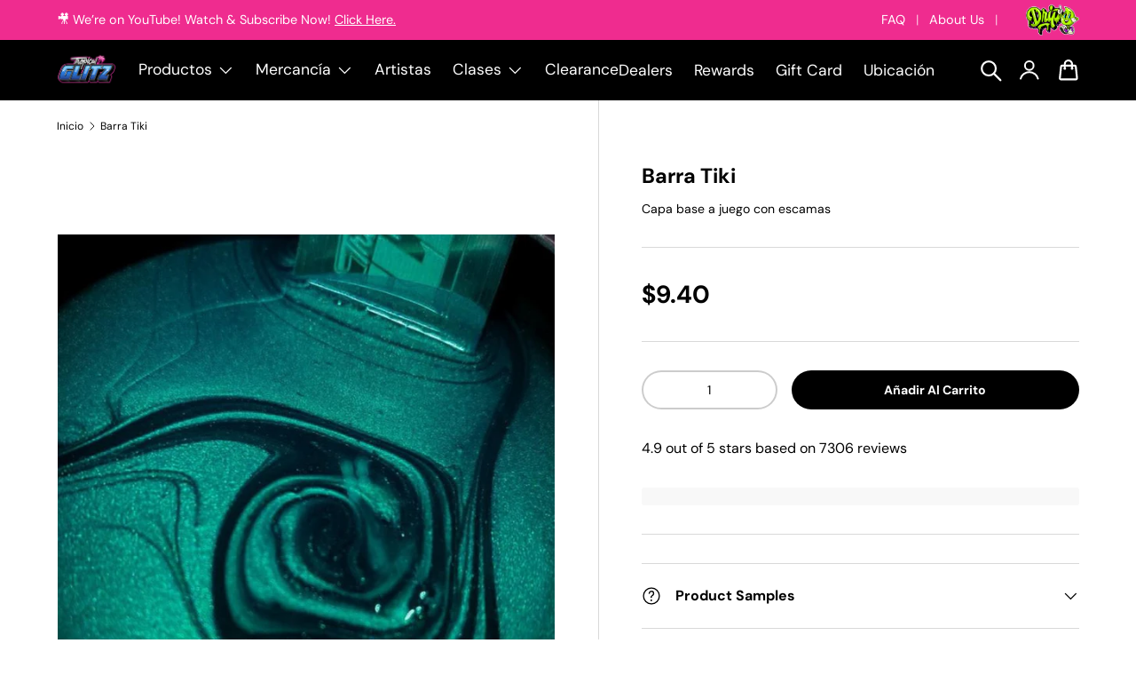

--- FILE ---
content_type: text/html; charset=utf-8
request_url: https://tropicalglitz.net/es/products/tiki-bar
body_size: 122889
content:
<!doctype html>
<html class="no-js" lang="es" dir="ltr">
<!-- Hotjar Tracking Code for https://www.tropicalglitz.net/ -->
<script>
    (function(h,o,t,j,a,r){
        h.hj=h.hj||function(){(h.hj.q=h.hj.q||[]).push(arguments)};
        h._hjSettings={hjid:3339909,hjsv:6};
        a=o.getElementsByTagName('head')[0];
        r=o.createElement('script');r.async=1;
        r.src=t+h._hjSettings.hjid+j+h._hjSettings.hjsv;
        a.appendChild(r);
    })(window,document,'https://static.hotjar.com/c/hotjar-','.js?sv=');
</script>
  <!-- Google Tag -->
<script async src="https://www.googletagmanager.com/gtag/js?id=G-PFBJN49QH7"></script>
<script>
  window.dataLayer = window.dataLayer || [];
  function gtag(){dataLayer.push(arguments);}
  gtag('js', new Date());
  gtag('config', 'G-PFBJN49QH7');
</script>
  <head>
   <meta name="description" content=" Fabricadas con ingredientes de primera calidad, las capas base combinadas con escamas Tropical Glitz garantizan resultados sorprendentes para su proyecto. N...">

    <title>Tiki Bar - Tropical Glitz | Tropical Glitz</title><meta charset="utf-8">
<meta name="viewport" content="width=device-width,initial-scale=1">

<link rel="canonical" href="https://tropicalglitz.net/es/products/tiki-bar"><link rel="icon" href="//tropicalglitz.net/cdn/shop/files/tropical_glitz_palm_tree_favicon_logo.png?crop=center&height=48&v=1708469158&width=48" type="image/png">
  <link rel="apple-touch-icon" href="//tropicalglitz.net/cdn/shop/files/tropical_glitz_palm_tree_favicon_logo.png?crop=center&height=180&v=1708469158&width=180"><meta property="og:site_name" content="Tropical Glitz">
<meta property="og:url" content="https://tropicalglitz.net/es/products/tiki-bar">
<meta property="og:title" content="Tiki Bar - Tropical Glitz">
<meta property="og:type" content="product">
<meta property="og:description" content="Buy Tiki Bar for only $9.40 at Tropical Glitz! Manufactured using premium ingredients, Tropical Glitz Flake-Matched Basecoats guarantee amazing results for your project. Our Flake-Matched paint can be sprayed over your choice of light or dark ground coats. This paint serves as the ideal complement to our extensive range of flake colors, allowing you to use it independently, pair it with its matching flake color, or choose any other flake color to top it off. The possibilities are endless with Tropical Glitz Flake-Matched Basecoats."><meta property="og:image" content="http://tropicalglitz.net/cdn/shop/files/PHOTO-2021-07-29-16-28-37_2B_282_29-844853.jpg?crop=center&height=1200&v=1728078998&width=1200">
  <meta property="og:image:secure_url" content="https://tropicalglitz.net/cdn/shop/files/PHOTO-2021-07-29-16-28-37_2B_282_29-844853.jpg?crop=center&height=1200&v=1728078998&width=1200">
  <meta property="og:image:width" content="752">
  <meta property="og:image:height" content="752"><meta property="og:price:amount" content="9.40">
  <meta property="og:price:currency" content="USD"><meta name="twitter:card" content="summary_large_image">
<meta name="twitter:title" content="Tiki Bar - Tropical Glitz">
<meta name="twitter:description" content="Buy Tiki Bar for only $9.40 at Tropical Glitz! Manufactured using premium ingredients, Tropical Glitz Flake-Matched Basecoats guarantee amazing results for your project. Our Flake-Matched paint can be sprayed over your choice of light or dark ground coats. This paint serves as the ideal complement to our extensive range of flake colors, allowing you to use it independently, pair it with its matching flake color, or choose any other flake color to top it off. The possibilities are endless with Tropical Glitz Flake-Matched Basecoats.">
<script src="//tropicalglitz.net/cdn/shop/t/19/assets/socialtags.js?v=85669199311758378911762748530" type="text/javascript"></script><script src="//tropicalglitz.net/cdn/shop/t/19/assets/datatags.js?v=16631676983772204611762748493" type="text/javascript"></script><link rel="preload" href="//tropicalglitz.net/cdn/shop/t/19/assets/main.css?v=79185311360286837371763440821" as="style"><style data-shopify>
@font-face {
  font-family: "DM Sans";
  font-weight: 400;
  font-style: normal;
  font-display: swap;
  src: url("//tropicalglitz.net/cdn/fonts/dm_sans/dmsans_n4.ec80bd4dd7e1a334c969c265873491ae56018d72.woff2") format("woff2"),
       url("//tropicalglitz.net/cdn/fonts/dm_sans/dmsans_n4.87bdd914d8a61247b911147ae68e754d695c58a6.woff") format("woff");
}
@font-face {
  font-family: "DM Sans";
  font-weight: 700;
  font-style: normal;
  font-display: swap;
  src: url("//tropicalglitz.net/cdn/fonts/dm_sans/dmsans_n7.97e21d81502002291ea1de8aefb79170c6946ce5.woff2") format("woff2"),
       url("//tropicalglitz.net/cdn/fonts/dm_sans/dmsans_n7.af5c214f5116410ca1d53a2090665620e78e2e1b.woff") format("woff");
}
@font-face {
  font-family: "DM Sans";
  font-weight: 400;
  font-style: italic;
  font-display: swap;
  src: url("//tropicalglitz.net/cdn/fonts/dm_sans/dmsans_i4.b8fe05e69ee95d5a53155c346957d8cbf5081c1a.woff2") format("woff2"),
       url("//tropicalglitz.net/cdn/fonts/dm_sans/dmsans_i4.403fe28ee2ea63e142575c0aa47684d65f8c23a0.woff") format("woff");
}
@font-face {
  font-family: "DM Sans";
  font-weight: 700;
  font-style: italic;
  font-display: swap;
  src: url("//tropicalglitz.net/cdn/fonts/dm_sans/dmsans_i7.52b57f7d7342eb7255084623d98ab83fd96e7f9b.woff2") format("woff2"),
       url("//tropicalglitz.net/cdn/fonts/dm_sans/dmsans_i7.d5e14ef18a1d4a8ce78a4187580b4eb1759c2eda.woff") format("woff");
}
@font-face {
  font-family: "DM Sans";
  font-weight: 700;
  font-style: italic;
  font-display: swap;
  src: url("//tropicalglitz.net/cdn/fonts/dm_sans/dmsans_i7.52b57f7d7342eb7255084623d98ab83fd96e7f9b.woff2") format("woff2"),
       url("//tropicalglitz.net/cdn/fonts/dm_sans/dmsans_i7.d5e14ef18a1d4a8ce78a4187580b4eb1759c2eda.woff") format("woff");
}
@font-face {
  font-family: "DM Sans";
  font-weight: 700;
  font-style: normal;
  font-display: swap;
  src: url("//tropicalglitz.net/cdn/fonts/dm_sans/dmsans_n7.97e21d81502002291ea1de8aefb79170c6946ce5.woff2") format("woff2"),
       url("//tropicalglitz.net/cdn/fonts/dm_sans/dmsans_n7.af5c214f5116410ca1d53a2090665620e78e2e1b.woff") format("woff");
}
:root {
      --bg-color: 255 255 255 / 1.0;
      --bg-color-og: 255 255 255 / 1.0;
      --heading-color: 0 0 0;
      --text-color: 0 0 0;
      --text-color-og: 0 0 0;
      --scrollbar-color: 0 0 0;
      --link-color: 0 0 0;
      --link-color-og: 0 0 0;
      --star-color: 255 159 28;--swatch-border-color-default: 204 204 204;
        --swatch-border-color-active: 128 128 128;
        --swatch-card-size: 24px;
        --swatch-variant-picker-size: 64px;--color-scheme-1-bg: 95 205 231 / 1.0;
      --color-scheme-1-grad: linear-gradient(180deg, rgba(95, 205, 231, 1) 100%, rgba(255, 255, 255, 1) 100%);
      --color-scheme-1-heading: 0 0 0;
      --color-scheme-1-text: 0 0 0;
      --color-scheme-1-btn-bg: 239 44 143;
      --color-scheme-1-btn-text: 255 255 255;
      --color-scheme-1-btn-bg-hover: 242 90 168;--color-scheme-2-bg: 0 0 0 / 1.0;
      --color-scheme-2-grad: linear-gradient(225deg, rgba(0, 0, 0, 0.8784) 8%, rgba(0, 0, 0, 0.8784) 56%, rgba(0, 0, 0, 0.8784) 92%);
      --color-scheme-2-heading: 255 255 255;
      --color-scheme-2-text: 249 249 249;
      --color-scheme-2-btn-bg: 239 44 143;
      --color-scheme-2-btn-text: 255 255 255;
      --color-scheme-2-btn-bg-hover: 242 90 168;--color-scheme-3-bg: 239 44 143 / 1.0;
      --color-scheme-3-grad: linear-gradient(178deg, rgba(239, 44, 143, 1) 19%, rgba(239, 44, 143, 1) 43%, rgba(239, 44, 143, 1) 72%);
      --color-scheme-3-heading: 255 255 255;
      --color-scheme-3-text: 255 255 255;
      --color-scheme-3-btn-bg: 0 0 0;
      --color-scheme-3-btn-text: 255 255 255;
      --color-scheme-3-btn-bg-hover: 46 46 46;

      --drawer-bg-color: 255 255 255 / 1.0;
      --drawer-text-color: 0 0 0;

      --panel-bg-color: 244 244 244 / 1.0;
      --panel-heading-color: 0 0 0;
      --panel-text-color: 0 0 0;

      --in-stock-text-color: 44 126 63;
      --low-stock-text-color: 210 134 26;
      --very-low-stock-text-color: 180 12 28;
      --no-stock-text-color: 119 119 119;
      --no-stock-backordered-text-color: 119 119 119;

      --error-bg-color: 252 237 238;
      --error-text-color: 180 12 28;
      --success-bg-color: 232 246 234;
      --success-text-color: 44 126 63;
      --info-bg-color: 228 237 250;
      --info-text-color: 26 102 210;

      --heading-font-family: "DM Sans", sans-serif;
      --heading-font-style: italic;
      --heading-font-weight: 700;
      --heading-scale-start: 4;

      --navigation-font-family: "DM Sans", sans-serif;
      --navigation-font-style: normal;
      --navigation-font-weight: 700;--heading-text-transform: none;
--subheading-text-transform: none;
      --body-font-family: "DM Sans", sans-serif;
      --body-font-style: normal;
      --body-font-weight: 400;
      --body-font-size: 16;

      --section-gap: 48;
      --heading-gap: calc(8 * var(--space-unit));--grid-column-gap: 20px;--btn-bg-color: 239 44 143;
      --btn-bg-hover-color: 242 90 168;
      --btn-text-color: 255 255 255;
      --btn-bg-color-og: 239 44 143;
      --btn-text-color-og: 255 255 255;
      --btn-alt-bg-color: 239 44 143;
      --btn-alt-bg-alpha: 1.0;
      --btn-alt-text-color: 255 255 255;
      --btn-border-width: 2px;
      --btn-padding-y: 12px;

      
      --btn-border-radius: 28px;
      

      --btn-lg-border-radius: 50%;
      --btn-icon-border-radius: 50%;
      --input-with-btn-inner-radius: var(--btn-border-radius);

      --input-bg-color: 255 255 255 / 1.0;
      --input-text-color: 0 0 0;
      --input-border-width: 2px;
      --input-border-radius: 26px;
      --textarea-border-radius: 12px;
      --input-border-radius: 28px;
      --input-lg-border-radius: 34px;
      --input-bg-color-diff-3: #f7f7f7;
      --input-bg-color-diff-6: #f0f0f0;

      --modal-border-radius: 16px;
      --modal-overlay-color: 0 0 0;
      --modal-overlay-opacity: 0.4;
      --drawer-border-radius: 16px;
      --overlay-border-radius: 0px;--custom-label-bg-color: 13 44 84;
      --custom-label-text-color: 0 0 0;--sale-label-bg-color: 170 17 85;
      --sale-label-text-color: 255 255 255;--sold-out-label-bg-color: 42 43 42;
      --sold-out-label-text-color: 255 255 255;--new-label-bg-color: 127 184 0;
      --new-label-text-color: 255 255 255;--preorder-label-bg-color: 0 166 237;
      --preorder-label-text-color: 255 255 255;

      --page-width: 1260px;
      --gutter-sm: 20px;
      --gutter-md: 32px;
      --gutter-lg: 64px;

      --payment-terms-bg-color: #ffffff;

      --coll-card-bg-color: #F9F9F9;
      --coll-card-border-color: #f2f2f2;

      --reading-width: 48em;
    }

    @media (max-width: 769px) {
      :root {
        --reading-width: 36em;
      }
    }
  </style><link rel="stylesheet" href="//tropicalglitz.net/cdn/shop/t/19/assets/main.css?v=79185311360286837371763440821">
  <script src="//tropicalglitz.net/cdn/shop/t/19/assets/main.js?v=2414140005931730311762748502" defer="defer"></script><link rel="preload" href="//tropicalglitz.net/cdn/fonts/dm_sans/dmsans_n4.ec80bd4dd7e1a334c969c265873491ae56018d72.woff2" as="font" type="font/woff2" crossorigin fetchpriority="high"><link rel="preload" href="//tropicalglitz.net/cdn/fonts/dm_sans/dmsans_i7.52b57f7d7342eb7255084623d98ab83fd96e7f9b.woff2" as="font" type="font/woff2" crossorigin fetchpriority="high"><script>window.performance && window.performance.mark && window.performance.mark('shopify.content_for_header.start');</script><meta name="facebook-domain-verification" content="crs1hogf4c2w5aslksrb1ynqhytcs8">
<meta id="shopify-digital-wallet" name="shopify-digital-wallet" content="/85941682497/digital_wallets/dialog">
<meta name="shopify-checkout-api-token" content="3c89ac8e98622ada451a394524c47dad">
<meta id="in-context-paypal-metadata" data-shop-id="85941682497" data-venmo-supported="true" data-environment="production" data-locale="es_ES" data-paypal-v4="true" data-currency="USD">
<link rel="alternate" hreflang="x-default" href="https://tropicalglitz.net/products/tiki-bar">
<link rel="alternate" hreflang="en" href="https://tropicalglitz.net/products/tiki-bar">
<link rel="alternate" hreflang="es" href="https://tropicalglitz.net/es/products/tiki-bar">
<link rel="alternate" hreflang="pt" href="https://tropicalglitz.net/pt/products/tiki-bar">
<link rel="alternate" type="application/json+oembed" href="https://tropicalglitz.net/es/products/tiki-bar.oembed">
<script async="async" src="/checkouts/internal/preloads.js?locale=es-US"></script>
<link rel="preconnect" href="https://shop.app" crossorigin="anonymous">
<script async="async" src="https://shop.app/checkouts/internal/preloads.js?locale=es-US&shop_id=85941682497" crossorigin="anonymous"></script>
<script id="shopify-features" type="application/json">{"accessToken":"3c89ac8e98622ada451a394524c47dad","betas":["rich-media-storefront-analytics"],"domain":"tropicalglitz.net","predictiveSearch":true,"shopId":85941682497,"locale":"es"}</script>
<script>var Shopify = Shopify || {};
Shopify.shop = "7b297d-7a.myshopify.com";
Shopify.locale = "es";
Shopify.currency = {"active":"USD","rate":"1.0"};
Shopify.country = "US";
Shopify.theme = {"name":"Black Glitz Theme | OPT","id":181984264513,"schema_name":"Enterprise","schema_version":"1.5.1","theme_store_id":null,"role":"main"};
Shopify.theme.handle = "null";
Shopify.theme.style = {"id":null,"handle":null};
Shopify.cdnHost = "tropicalglitz.net/cdn";
Shopify.routes = Shopify.routes || {};
Shopify.routes.root = "/es/";</script>
<script type="module">!function(o){(o.Shopify=o.Shopify||{}).modules=!0}(window);</script>
<script>!function(o){function n(){var o=[];function n(){o.push(Array.prototype.slice.apply(arguments))}return n.q=o,n}var t=o.Shopify=o.Shopify||{};t.loadFeatures=n(),t.autoloadFeatures=n()}(window);</script>
<script>
  window.ShopifyPay = window.ShopifyPay || {};
  window.ShopifyPay.apiHost = "shop.app\/pay";
  window.ShopifyPay.redirectState = null;
</script>
<script id="shop-js-analytics" type="application/json">{"pageType":"product"}</script>
<script defer="defer" async type="module" src="//tropicalglitz.net/cdn/shopifycloud/shop-js/modules/v2/client.init-shop-cart-sync_BauuRneq.es.esm.js"></script>
<script defer="defer" async type="module" src="//tropicalglitz.net/cdn/shopifycloud/shop-js/modules/v2/chunk.common_JQpvZAPo.esm.js"></script>
<script defer="defer" async type="module" src="//tropicalglitz.net/cdn/shopifycloud/shop-js/modules/v2/chunk.modal_Cc_JA9bg.esm.js"></script>
<script type="module">
  await import("//tropicalglitz.net/cdn/shopifycloud/shop-js/modules/v2/client.init-shop-cart-sync_BauuRneq.es.esm.js");
await import("//tropicalglitz.net/cdn/shopifycloud/shop-js/modules/v2/chunk.common_JQpvZAPo.esm.js");
await import("//tropicalglitz.net/cdn/shopifycloud/shop-js/modules/v2/chunk.modal_Cc_JA9bg.esm.js");

  window.Shopify.SignInWithShop?.initShopCartSync?.({"fedCMEnabled":true,"windoidEnabled":true});

</script>
<script>
  window.Shopify = window.Shopify || {};
  if (!window.Shopify.featureAssets) window.Shopify.featureAssets = {};
  window.Shopify.featureAssets['shop-js'] = {"shop-cart-sync":["modules/v2/client.shop-cart-sync_BVP18cnx.es.esm.js","modules/v2/chunk.common_JQpvZAPo.esm.js","modules/v2/chunk.modal_Cc_JA9bg.esm.js"],"init-fed-cm":["modules/v2/client.init-fed-cm_D8ocI3Hl.es.esm.js","modules/v2/chunk.common_JQpvZAPo.esm.js","modules/v2/chunk.modal_Cc_JA9bg.esm.js"],"shop-toast-manager":["modules/v2/client.shop-toast-manager_CLAzazP1.es.esm.js","modules/v2/chunk.common_JQpvZAPo.esm.js","modules/v2/chunk.modal_Cc_JA9bg.esm.js"],"init-shop-cart-sync":["modules/v2/client.init-shop-cart-sync_BauuRneq.es.esm.js","modules/v2/chunk.common_JQpvZAPo.esm.js","modules/v2/chunk.modal_Cc_JA9bg.esm.js"],"shop-button":["modules/v2/client.shop-button_CyDIc4qj.es.esm.js","modules/v2/chunk.common_JQpvZAPo.esm.js","modules/v2/chunk.modal_Cc_JA9bg.esm.js"],"init-windoid":["modules/v2/client.init-windoid_oJvx2C9L.es.esm.js","modules/v2/chunk.common_JQpvZAPo.esm.js","modules/v2/chunk.modal_Cc_JA9bg.esm.js"],"shop-cash-offers":["modules/v2/client.shop-cash-offers_CkIkb9Wi.es.esm.js","modules/v2/chunk.common_JQpvZAPo.esm.js","modules/v2/chunk.modal_Cc_JA9bg.esm.js"],"pay-button":["modules/v2/client.pay-button_5yb_uJBU.es.esm.js","modules/v2/chunk.common_JQpvZAPo.esm.js","modules/v2/chunk.modal_Cc_JA9bg.esm.js"],"init-customer-accounts":["modules/v2/client.init-customer-accounts_CO9OeEd-.es.esm.js","modules/v2/client.shop-login-button_DLqQTw7D.es.esm.js","modules/v2/chunk.common_JQpvZAPo.esm.js","modules/v2/chunk.modal_Cc_JA9bg.esm.js"],"avatar":["modules/v2/client.avatar_BTnouDA3.es.esm.js"],"checkout-modal":["modules/v2/client.checkout-modal_yS2RcjXz.es.esm.js","modules/v2/chunk.common_JQpvZAPo.esm.js","modules/v2/chunk.modal_Cc_JA9bg.esm.js"],"init-shop-for-new-customer-accounts":["modules/v2/client.init-shop-for-new-customer-accounts_DPeXQnFd.es.esm.js","modules/v2/client.shop-login-button_DLqQTw7D.es.esm.js","modules/v2/chunk.common_JQpvZAPo.esm.js","modules/v2/chunk.modal_Cc_JA9bg.esm.js"],"init-customer-accounts-sign-up":["modules/v2/client.init-customer-accounts-sign-up_D_IzRyVC.es.esm.js","modules/v2/client.shop-login-button_DLqQTw7D.es.esm.js","modules/v2/chunk.common_JQpvZAPo.esm.js","modules/v2/chunk.modal_Cc_JA9bg.esm.js"],"init-shop-email-lookup-coordinator":["modules/v2/client.init-shop-email-lookup-coordinator_CRbuXBM_.es.esm.js","modules/v2/chunk.common_JQpvZAPo.esm.js","modules/v2/chunk.modal_Cc_JA9bg.esm.js"],"shop-follow-button":["modules/v2/client.shop-follow-button_Bv9YhKz6.es.esm.js","modules/v2/chunk.common_JQpvZAPo.esm.js","modules/v2/chunk.modal_Cc_JA9bg.esm.js"],"shop-login-button":["modules/v2/client.shop-login-button_DLqQTw7D.es.esm.js","modules/v2/chunk.common_JQpvZAPo.esm.js","modules/v2/chunk.modal_Cc_JA9bg.esm.js"],"shop-login":["modules/v2/client.shop-login_CYZ0rRS7.es.esm.js","modules/v2/chunk.common_JQpvZAPo.esm.js","modules/v2/chunk.modal_Cc_JA9bg.esm.js"],"lead-capture":["modules/v2/client.lead-capture_X_4VExJo.es.esm.js","modules/v2/chunk.common_JQpvZAPo.esm.js","modules/v2/chunk.modal_Cc_JA9bg.esm.js"],"payment-terms":["modules/v2/client.payment-terms_DA3Rk9yv.es.esm.js","modules/v2/chunk.common_JQpvZAPo.esm.js","modules/v2/chunk.modal_Cc_JA9bg.esm.js"]};
</script>
<script>(function() {
  var isLoaded = false;
  function asyncLoad() {
    if (isLoaded) return;
    isLoaded = true;
    var urls = ["https:\/\/cdn.slpht.com\/widget\/shopify-embed.js?shop=7b297d-7a.myshopify.com","https:\/\/d1o5e9vlirdalo.cloudfront.net\/vfLoader.js?pk=tropicalglitz\u0026e=prod\u0026shop=7b297d-7a.myshopify.com","\/\/cdn.shopify.com\/proxy\/086eaf580a5b3706b18bda92dc6022eb70646348506db6bb9b4e8ba0d02b67c6\/d1639lhkj5l89m.cloudfront.net\/js\/storefront\/uppromote.js?shop=7b297d-7a.myshopify.com\u0026sp-cache-control=cHVibGljLCBtYXgtYWdlPTkwMA"];
    for (var i = 0; i < urls.length; i++) {
      var s = document.createElement('script');
      s.type = 'text/javascript';
      s.async = true;
      s.src = urls[i];
      var x = document.getElementsByTagName('script')[0];
      x.parentNode.insertBefore(s, x);
    }
  };
  if(window.attachEvent) {
    window.attachEvent('onload', asyncLoad);
  } else {
    window.addEventListener('load', asyncLoad, false);
  }
})();</script>
<script id="__st">var __st={"a":85941682497,"offset":-18000,"reqid":"101c0233-1215-4b8c-891a-53cde63a8655-1769558035","pageurl":"tropicalglitz.net\/es\/products\/tiki-bar","u":"7aed889f27c7","p":"product","rtyp":"product","rid":9118912414017};</script>
<script>window.ShopifyPaypalV4VisibilityTracking = true;</script>
<script id="captcha-bootstrap">!function(){'use strict';const t='contact',e='account',n='new_comment',o=[[t,t],['blogs',n],['comments',n],[t,'customer']],c=[[e,'customer_login'],[e,'guest_login'],[e,'recover_customer_password'],[e,'create_customer']],r=t=>t.map((([t,e])=>`form[action*='/${t}']:not([data-nocaptcha='true']) input[name='form_type'][value='${e}']`)).join(','),a=t=>()=>t?[...document.querySelectorAll(t)].map((t=>t.form)):[];function s(){const t=[...o],e=r(t);return a(e)}const i='password',u='form_key',d=['recaptcha-v3-token','g-recaptcha-response','h-captcha-response',i],f=()=>{try{return window.sessionStorage}catch{return}},m='__shopify_v',_=t=>t.elements[u];function p(t,e,n=!1){try{const o=window.sessionStorage,c=JSON.parse(o.getItem(e)),{data:r}=function(t){const{data:e,action:n}=t;return t[m]||n?{data:e,action:n}:{data:t,action:n}}(c);for(const[e,n]of Object.entries(r))t.elements[e]&&(t.elements[e].value=n);n&&o.removeItem(e)}catch(o){console.error('form repopulation failed',{error:o})}}const l='form_type',E='cptcha';function T(t){t.dataset[E]=!0}const w=window,h=w.document,L='Shopify',v='ce_forms',y='captcha';let A=!1;((t,e)=>{const n=(g='f06e6c50-85a8-45c8-87d0-21a2b65856fe',I='https://cdn.shopify.com/shopifycloud/storefront-forms-hcaptcha/ce_storefront_forms_captcha_hcaptcha.v1.5.2.iife.js',D={infoText:'Protegido por hCaptcha',privacyText:'Privacidad',termsText:'Términos'},(t,e,n)=>{const o=w[L][v],c=o.bindForm;if(c)return c(t,g,e,D).then(n);var r;o.q.push([[t,g,e,D],n]),r=I,A||(h.body.append(Object.assign(h.createElement('script'),{id:'captcha-provider',async:!0,src:r})),A=!0)});var g,I,D;w[L]=w[L]||{},w[L][v]=w[L][v]||{},w[L][v].q=[],w[L][y]=w[L][y]||{},w[L][y].protect=function(t,e){n(t,void 0,e),T(t)},Object.freeze(w[L][y]),function(t,e,n,w,h,L){const[v,y,A,g]=function(t,e,n){const i=e?o:[],u=t?c:[],d=[...i,...u],f=r(d),m=r(i),_=r(d.filter((([t,e])=>n.includes(e))));return[a(f),a(m),a(_),s()]}(w,h,L),I=t=>{const e=t.target;return e instanceof HTMLFormElement?e:e&&e.form},D=t=>v().includes(t);t.addEventListener('submit',(t=>{const e=I(t);if(!e)return;const n=D(e)&&!e.dataset.hcaptchaBound&&!e.dataset.recaptchaBound,o=_(e),c=g().includes(e)&&(!o||!o.value);(n||c)&&t.preventDefault(),c&&!n&&(function(t){try{if(!f())return;!function(t){const e=f();if(!e)return;const n=_(t);if(!n)return;const o=n.value;o&&e.removeItem(o)}(t);const e=Array.from(Array(32),(()=>Math.random().toString(36)[2])).join('');!function(t,e){_(t)||t.append(Object.assign(document.createElement('input'),{type:'hidden',name:u})),t.elements[u].value=e}(t,e),function(t,e){const n=f();if(!n)return;const o=[...t.querySelectorAll(`input[type='${i}']`)].map((({name:t})=>t)),c=[...d,...o],r={};for(const[a,s]of new FormData(t).entries())c.includes(a)||(r[a]=s);n.setItem(e,JSON.stringify({[m]:1,action:t.action,data:r}))}(t,e)}catch(e){console.error('failed to persist form',e)}}(e),e.submit())}));const S=(t,e)=>{t&&!t.dataset[E]&&(n(t,e.some((e=>e===t))),T(t))};for(const o of['focusin','change'])t.addEventListener(o,(t=>{const e=I(t);D(e)&&S(e,y())}));const B=e.get('form_key'),M=e.get(l),P=B&&M;t.addEventListener('DOMContentLoaded',(()=>{const t=y();if(P)for(const e of t)e.elements[l].value===M&&p(e,B);[...new Set([...A(),...v().filter((t=>'true'===t.dataset.shopifyCaptcha))])].forEach((e=>S(e,t)))}))}(h,new URLSearchParams(w.location.search),n,t,e,['guest_login'])})(!0,!0)}();</script>
<script integrity="sha256-4kQ18oKyAcykRKYeNunJcIwy7WH5gtpwJnB7kiuLZ1E=" data-source-attribution="shopify.loadfeatures" defer="defer" src="//tropicalglitz.net/cdn/shopifycloud/storefront/assets/storefront/load_feature-a0a9edcb.js" crossorigin="anonymous"></script>
<script crossorigin="anonymous" defer="defer" src="//tropicalglitz.net/cdn/shopifycloud/storefront/assets/shopify_pay/storefront-65b4c6d7.js?v=20250812"></script>
<script data-source-attribution="shopify.dynamic_checkout.dynamic.init">var Shopify=Shopify||{};Shopify.PaymentButton=Shopify.PaymentButton||{isStorefrontPortableWallets:!0,init:function(){window.Shopify.PaymentButton.init=function(){};var t=document.createElement("script");t.src="https://tropicalglitz.net/cdn/shopifycloud/portable-wallets/latest/portable-wallets.es.js",t.type="module",document.head.appendChild(t)}};
</script>
<script data-source-attribution="shopify.dynamic_checkout.buyer_consent">
  function portableWalletsHideBuyerConsent(e){var t=document.getElementById("shopify-buyer-consent"),n=document.getElementById("shopify-subscription-policy-button");t&&n&&(t.classList.add("hidden"),t.setAttribute("aria-hidden","true"),n.removeEventListener("click",e))}function portableWalletsShowBuyerConsent(e){var t=document.getElementById("shopify-buyer-consent"),n=document.getElementById("shopify-subscription-policy-button");t&&n&&(t.classList.remove("hidden"),t.removeAttribute("aria-hidden"),n.addEventListener("click",e))}window.Shopify?.PaymentButton&&(window.Shopify.PaymentButton.hideBuyerConsent=portableWalletsHideBuyerConsent,window.Shopify.PaymentButton.showBuyerConsent=portableWalletsShowBuyerConsent);
</script>
<script data-source-attribution="shopify.dynamic_checkout.cart.bootstrap">document.addEventListener("DOMContentLoaded",(function(){function t(){return document.querySelector("shopify-accelerated-checkout-cart, shopify-accelerated-checkout")}if(t())Shopify.PaymentButton.init();else{new MutationObserver((function(e,n){t()&&(Shopify.PaymentButton.init(),n.disconnect())})).observe(document.body,{childList:!0,subtree:!0})}}));
</script>
<script id='scb4127' type='text/javascript' async='' src='https://tropicalglitz.net/cdn/shopifycloud/privacy-banner/storefront-banner.js'></script><link id="shopify-accelerated-checkout-styles" rel="stylesheet" media="screen" href="https://tropicalglitz.net/cdn/shopifycloud/portable-wallets/latest/accelerated-checkout-backwards-compat.css" crossorigin="anonymous">
<style id="shopify-accelerated-checkout-cart">
        #shopify-buyer-consent {
  margin-top: 1em;
  display: inline-block;
  width: 100%;
}

#shopify-buyer-consent.hidden {
  display: none;
}

#shopify-subscription-policy-button {
  background: none;
  border: none;
  padding: 0;
  text-decoration: underline;
  font-size: inherit;
  cursor: pointer;
}

#shopify-subscription-policy-button::before {
  box-shadow: none;
}

      </style>
<script id="sections-script" data-sections="header,footer" defer="defer" src="//tropicalglitz.net/cdn/shop/t/19/compiled_assets/scripts.js?v=6212"></script>
<script>window.performance && window.performance.mark && window.performance.mark('shopify.content_for_header.end');</script><script id="shop-promise-product" type="application/json">
  {
    "productId": "9118912414017",
    "variantId": "47812993417537"
  }
</script>
<script id="shop-promise-features" type="application/json">
  {
    "supportedPromiseBrands": ["buy_with_prime"],
    "f_b9ba94d16a7d18ccd91d68be01e37df6": false,
    "f_85e460659f2e1fdd04f763b1587427a4": false
  }
</script>
<script fetchpriority="high" defer="defer" src="https://tropicalglitz.net/cdn/shopifycloud/shop-promise-pdp/prod/shop_promise_pdp.js?v=1" data-source-attribution="shopify.shop-promise-pdp" crossorigin="anonymous"></script>
<link rel="preload" href="https://static-na.payments-amazon.com/checkout.js" as="script">


  <script>document.documentElement.className = document.documentElement.className.replace('no-js', 'js');</script><!-- CC Custom Head Start --><!-- CC Custom Head End --><!-- BEGIN app block: shopify://apps/triplewhale/blocks/triple_pixel_snippet/483d496b-3f1a-4609-aea7-8eee3b6b7a2a --><link rel='preconnect dns-prefetch' href='https://api.config-security.com/' crossorigin />
<link rel='preconnect dns-prefetch' href='https://conf.config-security.com/' crossorigin />
<script>
/* >> TriplePixel :: start*/
window.TriplePixelData={TripleName:"7b297d-7a.myshopify.com",ver:"2.16",plat:"SHOPIFY",isHeadless:false,src:'SHOPIFY_EXT',product:{id:"9118912414017",name:`Barra Tiki`,price:"9.40",variant:"47812993417537"},search:"",collection:"",cart:"drawer",template:"product",curr:"USD" || "USD"},function(W,H,A,L,E,_,B,N){function O(U,T,P,H,R){void 0===R&&(R=!1),H=new XMLHttpRequest,P?(H.open("POST",U,!0),H.setRequestHeader("Content-Type","text/plain")):H.open("GET",U,!0),H.send(JSON.stringify(P||{})),H.onreadystatechange=function(){4===H.readyState&&200===H.status?(R=H.responseText,U.includes("/first")?eval(R):P||(N[B]=R)):(299<H.status||H.status<200)&&T&&!R&&(R=!0,O(U,T-1,P))}}if(N=window,!N[H+"sn"]){N[H+"sn"]=1,L=function(){return Date.now().toString(36)+"_"+Math.random().toString(36)};try{A.setItem(H,1+(0|A.getItem(H)||0)),(E=JSON.parse(A.getItem(H+"U")||"[]")).push({u:location.href,r:document.referrer,t:Date.now(),id:L()}),A.setItem(H+"U",JSON.stringify(E))}catch(e){}var i,m,p;A.getItem('"!nC`')||(_=A,A=N,A[H]||(E=A[H]=function(t,e,i){return void 0===i&&(i=[]),"State"==t?E.s:(W=L(),(E._q=E._q||[]).push([W,t,e].concat(i)),W)},E.s="Installed",E._q=[],E.ch=W,B="configSecurityConfModel",N[B]=1,O("https://conf.config-security.com/model",5),i=L(),m=A[atob("c2NyZWVu")],_.setItem("di_pmt_wt",i),p={id:i,action:"profile",avatar:_.getItem("auth-security_rand_salt_"),time:m[atob("d2lkdGg=")]+":"+m[atob("aGVpZ2h0")],host:A.TriplePixelData.TripleName,plat:A.TriplePixelData.plat,url:window.location.href.slice(0,500),ref:document.referrer,ver:A.TriplePixelData.ver},O("https://api.config-security.com/event",5,p),O("https://api.config-security.com/first?host=".concat(p.host,"&plat=").concat(p.plat),5)))}}("","TriplePixel",localStorage);
/* << TriplePixel :: end*/
</script>



<!-- END app block --><!-- BEGIN app block: shopify://apps/judge-me-reviews/blocks/judgeme_core/61ccd3b1-a9f2-4160-9fe9-4fec8413e5d8 --><!-- Start of Judge.me Core -->






<link rel="dns-prefetch" href="https://cdnwidget.judge.me">
<link rel="dns-prefetch" href="https://cdn.judge.me">
<link rel="dns-prefetch" href="https://cdn1.judge.me">
<link rel="dns-prefetch" href="https://api.judge.me">

<script data-cfasync='false' class='jdgm-settings-script'>window.jdgmSettings={"pagination":5,"disable_web_reviews":false,"badge_no_review_text":"Sin reseñas","badge_n_reviews_text":"{{ n }} reseña/reseñas","hide_badge_preview_if_no_reviews":true,"badge_hide_text":false,"enforce_center_preview_badge":false,"widget_title":"Reseñas de Clientes","widget_open_form_text":"Escribir una reseña","widget_close_form_text":"Cancelar reseña","widget_refresh_page_text":"Actualizar página","widget_summary_text":"Basado en {{ number_of_reviews }} reseña/reseñas","widget_no_review_text":"Sé el primero en escribir una reseña","widget_name_field_text":"Nombre","widget_verified_name_field_text":"Nombre Verificado (público)","widget_name_placeholder_text":"Nombre","widget_required_field_error_text":"Este campo es obligatorio.","widget_email_field_text":"Dirección de correo electrónico","widget_verified_email_field_text":"Correo electrónico Verificado (privado, no se puede editar)","widget_email_placeholder_text":"Tu dirección de correo electrónico","widget_email_field_error_text":"Por favor, ingresa una dirección de correo electrónico válida.","widget_rating_field_text":"Calificación","widget_review_title_field_text":"Título de la Reseña","widget_review_title_placeholder_text":"Da un título a tu reseña","widget_review_body_field_text":"Contenido de la reseña","widget_review_body_placeholder_text":"Empieza a escribir aquí...","widget_pictures_field_text":"Imagen/Video (opcional)","widget_submit_review_text":"Enviar Reseña","widget_submit_verified_review_text":"Enviar Reseña Verificada","widget_submit_success_msg_with_auto_publish":"¡Gracias! Por favor, actualiza la página en unos momentos para ver tu reseña. Puedes eliminar o editar tu reseña iniciando sesión en \u003ca href='https://judge.me/login' target='_blank' rel='nofollow noopener'\u003eJudge.me\u003c/a\u003e","widget_submit_success_msg_no_auto_publish":"¡Gracias! Tu reseña se publicará tan pronto como sea aprobada por el administrador de la tienda. Puedes eliminar o editar tu reseña iniciando sesión en \u003ca href='https://judge.me/login' target='_blank' rel='nofollow noopener'\u003eJudge.me\u003c/a\u003e","widget_show_default_reviews_out_of_total_text":"Mostrando {{ n_reviews_shown }} de {{ n_reviews }} reseñas.","widget_show_all_link_text":"Mostrar todas","widget_show_less_link_text":"Mostrar menos","widget_author_said_text":"{{ reviewer_name }} dijo:","widget_days_text":"hace {{ n }} día/días","widget_weeks_text":"hace {{ n }} semana/semanas","widget_months_text":"hace {{ n }} mes/meses","widget_years_text":"hace {{ n }} año/años","widget_yesterday_text":"Ayer","widget_today_text":"Hoy","widget_replied_text":"\u003e\u003e {{ shop_name }} respondió:","widget_read_more_text":"Leer más","widget_reviewer_name_as_initial":"","widget_rating_filter_color":"#fbcd0a","widget_rating_filter_see_all_text":"Ver todas las reseñas","widget_sorting_most_recent_text":"Más Recientes","widget_sorting_highest_rating_text":"Mayor Calificación","widget_sorting_lowest_rating_text":"Menor Calificación","widget_sorting_with_pictures_text":"Solo Imágenes","widget_sorting_most_helpful_text":"Más Útiles","widget_open_question_form_text":"Hacer una pregunta","widget_reviews_subtab_text":"Reseñas","widget_questions_subtab_text":"Preguntas","widget_question_label_text":"Pregunta","widget_answer_label_text":"Respuesta","widget_question_placeholder_text":"Escribe tu pregunta aquí","widget_submit_question_text":"Enviar Pregunta","widget_question_submit_success_text":"¡Gracias por tu pregunta! Te notificaremos una vez que sea respondida.","verified_badge_text":"Verificado","verified_badge_bg_color":"","verified_badge_text_color":"","verified_badge_placement":"left-of-reviewer-name","widget_review_max_height":"","widget_hide_border":false,"widget_social_share":false,"widget_thumb":false,"widget_review_location_show":false,"widget_location_format":"country_only","all_reviews_include_out_of_store_products":true,"all_reviews_out_of_store_text":"(fuera de la tienda)","all_reviews_pagination":100,"all_reviews_product_name_prefix_text":"sobre","enable_review_pictures":true,"enable_question_anwser":false,"widget_theme":"carousel","review_date_format":"mm/dd/yyyy","default_sort_method":"most-recent","widget_product_reviews_subtab_text":"Reseñas de Productos","widget_shop_reviews_subtab_text":"Reseñas de la Tienda","widget_other_products_reviews_text":"Reseñas para otros productos","widget_store_reviews_subtab_text":"Reseñas de la tienda","widget_no_store_reviews_text":"Esta tienda no ha recibido ninguna reseña todavía","widget_web_restriction_product_reviews_text":"Este producto no ha recibido ninguna reseña todavía","widget_no_items_text":"No se encontraron elementos","widget_show_more_text":"Mostrar más","widget_write_a_store_review_text":"Escribir una Reseña de la Tienda","widget_other_languages_heading":"Reseñas en Otros Idiomas","widget_translate_review_text":"Traducir reseña a {{ language }}","widget_translating_review_text":"Traduciendo...","widget_show_original_translation_text":"Mostrar original ({{ language }})","widget_translate_review_failed_text":"No se pudo traducir la reseña.","widget_translate_review_retry_text":"Reintentar","widget_translate_review_try_again_later_text":"Intentar más tarde","show_product_url_for_grouped_product":false,"widget_sorting_pictures_first_text":"Imágenes Primero","show_pictures_on_all_rev_page_mobile":true,"show_pictures_on_all_rev_page_desktop":true,"floating_tab_hide_mobile_install_preference":false,"floating_tab_button_name":"★ Reseñas","floating_tab_title":"Deja que los clientes hablen por nosotros","floating_tab_button_color":"","floating_tab_button_background_color":"","floating_tab_url":"","floating_tab_url_enabled":false,"floating_tab_tab_style":"text","all_reviews_text_badge_text":"Los clientes nos califican {{ shop.metafields.judgeme.all_reviews_rating | round: 1 }}/5 basado en {{ shop.metafields.judgeme.all_reviews_count }} reseñas.","all_reviews_text_badge_text_branded_style":"{{ shop.metafields.judgeme.all_reviews_rating | round: 1 }} de 5 estrellas basado en {{ shop.metafields.judgeme.all_reviews_count }} reseñas","is_all_reviews_text_badge_a_link":true,"show_stars_for_all_reviews_text_badge":true,"all_reviews_text_badge_url":"","all_reviews_text_style":"branded","all_reviews_text_color_style":"custom","all_reviews_text_color":"#EF2C8F","all_reviews_text_show_jm_brand":false,"featured_carousel_show_header":true,"featured_carousel_title":"Deja que los clientes hablen por nosotros","testimonials_carousel_title":"Los clientes nos dicen","videos_carousel_title":"Historias de clientes reales","cards_carousel_title":"Los clientes nos dicen","featured_carousel_count_text":"de {{ n }} reseñas","featured_carousel_add_link_to_all_reviews_page":false,"featured_carousel_url":"","featured_carousel_show_images":false,"featured_carousel_autoslide_interval":3,"featured_carousel_arrows_on_the_sides":false,"featured_carousel_height":250,"featured_carousel_width":100,"featured_carousel_image_size":0,"featured_carousel_image_height":250,"featured_carousel_arrow_color":"#000000","verified_count_badge_style":"branded","verified_count_badge_orientation":"horizontal","verified_count_badge_color_style":"judgeme_brand_color","verified_count_badge_color":"#108474","is_verified_count_badge_a_link":false,"verified_count_badge_url":"","verified_count_badge_show_jm_brand":true,"widget_rating_preset_default":5,"widget_first_sub_tab":"product-reviews","widget_show_histogram":true,"widget_histogram_use_custom_color":false,"widget_pagination_use_custom_color":false,"widget_star_use_custom_color":false,"widget_verified_badge_use_custom_color":false,"widget_write_review_use_custom_color":false,"picture_reminder_submit_button":"Subir Imágenes","enable_review_videos":false,"mute_video_by_default":false,"widget_sorting_videos_first_text":"Videos Primero","widget_review_pending_text":"Pendiente","featured_carousel_items_for_large_screen":1,"social_share_options_order":"Facebook,Twitter","remove_microdata_snippet":true,"disable_json_ld":false,"enable_json_ld_products":false,"preview_badge_show_question_text":false,"preview_badge_no_question_text":"Sin preguntas","preview_badge_n_question_text":"{{ number_of_questions }} pregunta/preguntas","qa_badge_show_icon":false,"qa_badge_position":"same-row","remove_judgeme_branding":true,"widget_add_search_bar":false,"widget_search_bar_placeholder":"Buscar","widget_sorting_verified_only_text":"Solo verificadas","featured_carousel_theme":"vertical","featured_carousel_show_rating":true,"featured_carousel_show_title":true,"featured_carousel_show_body":true,"featured_carousel_show_date":true,"featured_carousel_show_reviewer":true,"featured_carousel_show_product":false,"featured_carousel_header_background_color":"#FFFFFF","featured_carousel_header_text_color":"#000000","featured_carousel_name_product_separator":"reviewed","featured_carousel_full_star_background":"#EF2C8F","featured_carousel_empty_star_background":"#FFFFFF","featured_carousel_vertical_theme_background":"#f9fafb","featured_carousel_verified_badge_enable":false,"featured_carousel_verified_badge_color":"#EF2C8F","featured_carousel_border_style":"round","featured_carousel_review_line_length_limit":3,"featured_carousel_more_reviews_button_text":"Leer más reseñas","featured_carousel_view_product_button_text":"Ver producto","all_reviews_page_load_reviews_on":"button_click","all_reviews_page_load_more_text":"Cargar Más Reseñas","disable_fb_tab_reviews":false,"enable_ajax_cdn_cache":false,"widget_advanced_speed_features":5,"widget_public_name_text":"mostrado públicamente como","default_reviewer_name":"John Smith","default_reviewer_name_has_non_latin":true,"widget_reviewer_anonymous":"Anónimo","medals_widget_title":"Medallas de Reseñas Judge.me","medals_widget_background_color":"#f9fafb","medals_widget_position":"footer_all_pages","medals_widget_border_color":"#f9fafb","medals_widget_verified_text_position":"left","medals_widget_use_monochromatic_version":false,"medals_widget_elements_color":"#108474","show_reviewer_avatar":true,"widget_invalid_yt_video_url_error_text":"No es una URL de video de YouTube","widget_max_length_field_error_text":"Por favor, ingresa no más de {0} caracteres.","widget_show_country_flag":false,"widget_show_collected_via_shop_app":true,"widget_verified_by_shop_badge_style":"light","widget_verified_by_shop_text":"Verificado por la Tienda","widget_show_photo_gallery":true,"widget_load_with_code_splitting":true,"widget_ugc_install_preference":false,"widget_ugc_title":"Hecho por nosotros, Compartido por ti","widget_ugc_subtitle":"Etiquétanos para ver tu imagen destacada en nuestra página","widget_ugc_arrows_color":"#ffffff","widget_ugc_primary_button_text":"Comprar Ahora","widget_ugc_primary_button_background_color":"#108474","widget_ugc_primary_button_text_color":"#ffffff","widget_ugc_primary_button_border_width":"0","widget_ugc_primary_button_border_style":"none","widget_ugc_primary_button_border_color":"#108474","widget_ugc_primary_button_border_radius":"25","widget_ugc_secondary_button_text":"Cargar Más","widget_ugc_secondary_button_background_color":"#ffffff","widget_ugc_secondary_button_text_color":"#108474","widget_ugc_secondary_button_border_width":"2","widget_ugc_secondary_button_border_style":"solid","widget_ugc_secondary_button_border_color":"#108474","widget_ugc_secondary_button_border_radius":"25","widget_ugc_reviews_button_text":"Ver Reseñas","widget_ugc_reviews_button_background_color":"#ffffff","widget_ugc_reviews_button_text_color":"#108474","widget_ugc_reviews_button_border_width":"2","widget_ugc_reviews_button_border_style":"solid","widget_ugc_reviews_button_border_color":"#108474","widget_ugc_reviews_button_border_radius":"25","widget_ugc_reviews_button_link_to":"judgeme-reviews-page","widget_ugc_show_post_date":true,"widget_ugc_max_width":"800","widget_rating_metafield_value_type":true,"widget_primary_color":"#EF2C8F","widget_enable_secondary_color":false,"widget_secondary_color":"#edf5f5","widget_summary_average_rating_text":"{{ average_rating }} de 5","widget_media_grid_title":"Fotos y videos de clientes","widget_media_grid_see_more_text":"Ver más","widget_round_style":true,"widget_show_product_medals":true,"widget_verified_by_judgeme_text":"Verificado por Judge.me","widget_show_store_medals":true,"widget_verified_by_judgeme_text_in_store_medals":"Verificado por Judge.me","widget_media_field_exceed_quantity_message":"Lo sentimos, solo podemos aceptar {{ max_media }} para una reseña.","widget_media_field_exceed_limit_message":"{{ file_name }} es demasiado grande, por favor selecciona un {{ media_type }} menor a {{ size_limit }}MB.","widget_review_submitted_text":"¡Reseña Enviada!","widget_question_submitted_text":"¡Pregunta Enviada!","widget_close_form_text_question":"Cancelar","widget_write_your_answer_here_text":"Escribe tu respuesta aquí","widget_enabled_branded_link":true,"widget_show_collected_by_judgeme":false,"widget_reviewer_name_color":"","widget_write_review_text_color":"","widget_write_review_bg_color":"","widget_collected_by_judgeme_text":"recopilado por Judge.me","widget_pagination_type":"standard","widget_load_more_text":"Cargar Más","widget_load_more_color":"#108474","widget_full_review_text":"Reseña Completa","widget_read_more_reviews_text":"Leer Más Reseñas","widget_read_questions_text":"Leer Preguntas","widget_questions_and_answers_text":"Preguntas y Respuestas","widget_verified_by_text":"Verificado por","widget_verified_text":"Verificado","widget_number_of_reviews_text":"{{ number_of_reviews }} reseñas","widget_back_button_text":"Atrás","widget_next_button_text":"Siguiente","widget_custom_forms_filter_button":"Filtros","custom_forms_style":"horizontal","widget_show_review_information":false,"how_reviews_are_collected":"¿Cómo se recopilan las reseñas?","widget_show_review_keywords":false,"widget_gdpr_statement":"Cómo usamos tus datos: Solo te contactaremos sobre la reseña que dejaste, y solo si es necesario. Al enviar tu reseña, aceptas los \u003ca href='https://judge.me/terms' target='_blank' rel='nofollow noopener'\u003etérminos\u003c/a\u003e, \u003ca href='https://judge.me/privacy' target='_blank' rel='nofollow noopener'\u003eprivacidad\u003c/a\u003e y \u003ca href='https://judge.me/content-policy' target='_blank' rel='nofollow noopener'\u003epolíticas de contenido\u003c/a\u003e de Judge.me.","widget_multilingual_sorting_enabled":false,"widget_translate_review_content_enabled":false,"widget_translate_review_content_method":"manual","popup_widget_review_selection":"automatically_with_pictures","popup_widget_round_border_style":true,"popup_widget_show_title":true,"popup_widget_show_body":true,"popup_widget_show_reviewer":false,"popup_widget_show_product":true,"popup_widget_show_pictures":true,"popup_widget_use_review_picture":true,"popup_widget_show_on_home_page":true,"popup_widget_show_on_product_page":true,"popup_widget_show_on_collection_page":true,"popup_widget_show_on_cart_page":true,"popup_widget_position":"bottom_left","popup_widget_first_review_delay":5,"popup_widget_duration":5,"popup_widget_interval":5,"popup_widget_review_count":5,"popup_widget_hide_on_mobile":true,"review_snippet_widget_round_border_style":true,"review_snippet_widget_card_color":"#FFFFFF","review_snippet_widget_slider_arrows_background_color":"#FFFFFF","review_snippet_widget_slider_arrows_color":"#000000","review_snippet_widget_star_color":"#108474","show_product_variant":false,"all_reviews_product_variant_label_text":"Variante: ","widget_show_verified_branding":false,"widget_ai_summary_title":"Los clientes dicen","widget_ai_summary_disclaimer":"Resumen de reseñas impulsado por IA basado en reseñas recientes de clientes","widget_show_ai_summary":false,"widget_show_ai_summary_bg":false,"widget_show_review_title_input":true,"redirect_reviewers_invited_via_email":"external_form","request_store_review_after_product_review":false,"request_review_other_products_in_order":false,"review_form_color_scheme":"default","review_form_corner_style":"square","review_form_star_color":{},"review_form_text_color":"#333333","review_form_background_color":"#ffffff","review_form_field_background_color":"#fafafa","review_form_button_color":{},"review_form_button_text_color":"#ffffff","review_form_modal_overlay_color":"#000000","review_content_screen_title_text":"¿Cómo calificarías este producto?","review_content_introduction_text":"Nos encantaría que compartieras un poco sobre tu experiencia.","store_review_form_title_text":"¿Cómo calificarías esta tienda?","store_review_form_introduction_text":"Nos encantaría que compartieras un poco sobre tu experiencia.","show_review_guidance_text":true,"one_star_review_guidance_text":"Pobre","five_star_review_guidance_text":"Excelente","customer_information_screen_title_text":"Sobre ti","customer_information_introduction_text":"Por favor, cuéntanos más sobre ti.","custom_questions_screen_title_text":"Tu experiencia en más detalle","custom_questions_introduction_text":"Aquí hay algunas preguntas para ayudarnos a entender más sobre tu experiencia.","review_submitted_screen_title_text":"¡Gracias por tu reseña!","review_submitted_screen_thank_you_text":"La estamos procesando y aparecerá en la tienda pronto.","review_submitted_screen_email_verification_text":"Por favor, confirma tu correo electrónico haciendo clic en el enlace que acabamos de enviarte. Esto nos ayuda a mantener las reseñas auténticas.","review_submitted_request_store_review_text":"¿Te gustaría compartir tu experiencia de compra con nosotros?","review_submitted_review_other_products_text":"¿Te gustaría reseñar estos productos?","store_review_screen_title_text":"¿Te gustaría compartir tu experiencia de compra con nosotros?","store_review_introduction_text":"Valoramos tu opinión y la utilizamos para mejorar. Por favor, comparte cualquier pensamiento o sugerencia que tengas.","reviewer_media_screen_title_picture_text":"Compartir una foto","reviewer_media_introduction_picture_text":"Sube una foto para apoyar tu reseña.","reviewer_media_screen_title_video_text":"Compartir un video","reviewer_media_introduction_video_text":"Sube un video para apoyar tu reseña.","reviewer_media_screen_title_picture_or_video_text":"Compartir una foto o video","reviewer_media_introduction_picture_or_video_text":"Sube una foto o video para apoyar tu reseña.","reviewer_media_youtube_url_text":"Pega tu URL de Youtube aquí","advanced_settings_next_step_button_text":"Siguiente","advanced_settings_close_review_button_text":"Cerrar","modal_write_review_flow":false,"write_review_flow_required_text":"Obligatorio","write_review_flow_privacy_message_text":"Respetamos tu privacidad.","write_review_flow_anonymous_text":"Reseña como anónimo","write_review_flow_visibility_text":"No será visible para otros clientes.","write_review_flow_multiple_selection_help_text":"Selecciona tantos como quieras","write_review_flow_single_selection_help_text":"Selecciona una opción","write_review_flow_required_field_error_text":"Este campo es obligatorio","write_review_flow_invalid_email_error_text":"Por favor ingresa una dirección de correo válida","write_review_flow_max_length_error_text":"Máx. {{ max_length }} caracteres.","write_review_flow_media_upload_text":"\u003cb\u003eHaz clic para subir\u003c/b\u003e o arrastrar y soltar","write_review_flow_gdpr_statement":"Solo te contactaremos sobre tu reseña si es necesario. Al enviar tu reseña, aceptas nuestros \u003ca href='https://judge.me/terms' target='_blank' rel='nofollow noopener'\u003etérminos y condiciones\u003c/a\u003e y \u003ca href='https://judge.me/privacy' target='_blank' rel='nofollow noopener'\u003epolítica de privacidad\u003c/a\u003e.","rating_only_reviews_enabled":false,"show_negative_reviews_help_screen":false,"new_review_flow_help_screen_rating_threshold":3,"negative_review_resolution_screen_title_text":"Cuéntanos más","negative_review_resolution_text":"Tu experiencia es importante para nosotros. Si hubo problemas con tu compra, estamos aquí para ayudar. No dudes en contactarnos, nos encantaría la oportunidad de arreglar las cosas.","negative_review_resolution_button_text":"Contáctanos","negative_review_resolution_proceed_with_review_text":"Deja una reseña","negative_review_resolution_subject":"Problema con la compra de {{ shop_name }}.{{ order_name }}","preview_badge_collection_page_install_status":false,"widget_review_custom_css":"","preview_badge_custom_css":"","preview_badge_stars_count":"5-stars","featured_carousel_custom_css":"","floating_tab_custom_css":"","all_reviews_widget_custom_css":"","medals_widget_custom_css":"","verified_badge_custom_css":"","all_reviews_text_custom_css":"","transparency_badges_collected_via_store_invite":false,"transparency_badges_from_another_provider":false,"transparency_badges_collected_from_store_visitor":false,"transparency_badges_collected_by_verified_review_provider":false,"transparency_badges_earned_reward":false,"transparency_badges_collected_via_store_invite_text":"Reseña recopilada a través de una invitación al negocio","transparency_badges_from_another_provider_text":"Reseña recopilada de otro proveedor","transparency_badges_collected_from_store_visitor_text":"Reseña recopilada de un visitante del negocio","transparency_badges_written_in_google_text":"Reseña escrita en Google","transparency_badges_written_in_etsy_text":"Reseña escrita en Etsy","transparency_badges_written_in_shop_app_text":"Reseña escrita en Shop App","transparency_badges_earned_reward_text":"Reseña ganó una recompensa para una futura compra","product_review_widget_per_page":10,"widget_store_review_label_text":"Reseña de la tienda","checkout_comment_extension_title_on_product_page":"Customer Comments","checkout_comment_extension_num_latest_comment_show":5,"checkout_comment_extension_format":"name_and_timestamp","checkout_comment_customer_name":"last_initial","checkout_comment_comment_notification":true,"preview_badge_collection_page_install_preference":false,"preview_badge_home_page_install_preference":false,"preview_badge_product_page_install_preference":false,"review_widget_install_preference":"","review_carousel_install_preference":false,"floating_reviews_tab_install_preference":"none","verified_reviews_count_badge_install_preference":false,"all_reviews_text_install_preference":false,"review_widget_best_location":false,"judgeme_medals_install_preference":false,"review_widget_revamp_enabled":false,"review_widget_qna_enabled":false,"review_widget_header_theme":"minimal","review_widget_widget_title_enabled":true,"review_widget_header_text_size":"medium","review_widget_header_text_weight":"regular","review_widget_average_rating_style":"compact","review_widget_bar_chart_enabled":true,"review_widget_bar_chart_type":"numbers","review_widget_bar_chart_style":"standard","review_widget_expanded_media_gallery_enabled":false,"review_widget_reviews_section_theme":"standard","review_widget_image_style":"thumbnails","review_widget_review_image_ratio":"square","review_widget_stars_size":"medium","review_widget_verified_badge":"standard_text","review_widget_review_title_text_size":"medium","review_widget_review_text_size":"medium","review_widget_review_text_length":"medium","review_widget_number_of_columns_desktop":3,"review_widget_carousel_transition_speed":5,"review_widget_custom_questions_answers_display":"always","review_widget_button_text_color":"#FFFFFF","review_widget_text_color":"#000000","review_widget_lighter_text_color":"#7B7B7B","review_widget_corner_styling":"soft","review_widget_review_word_singular":"reseña","review_widget_review_word_plural":"reseñas","review_widget_voting_label":"¿Útil?","review_widget_shop_reply_label":"Respuesta de {{ shop_name }}:","review_widget_filters_title":"Filtros","qna_widget_question_word_singular":"Pregunta","qna_widget_question_word_plural":"Preguntas","qna_widget_answer_reply_label":"Respuesta de {{ answerer_name }}:","qna_content_screen_title_text":"Preguntar sobre este producto","qna_widget_question_required_field_error_text":"Por favor, ingrese su pregunta.","qna_widget_flow_gdpr_statement":"Solo te contactaremos sobre tu pregunta si es necesario. Al enviar tu pregunta, aceptas nuestros \u003ca href='https://judge.me/terms' target='_blank' rel='nofollow noopener'\u003etérminos y condiciones\u003c/a\u003e y \u003ca href='https://judge.me/privacy' target='_blank' rel='nofollow noopener'\u003epolítica de privacidad\u003c/a\u003e.","qna_widget_question_submitted_text":"¡Gracias por tu pregunta!","qna_widget_close_form_text_question":"Cerrar","qna_widget_question_submit_success_text":"Te informaremos por correo electrónico cuando te respondamos tu pregunta.","all_reviews_widget_v2025_enabled":false,"all_reviews_widget_v2025_header_theme":"default","all_reviews_widget_v2025_widget_title_enabled":true,"all_reviews_widget_v2025_header_text_size":"medium","all_reviews_widget_v2025_header_text_weight":"regular","all_reviews_widget_v2025_average_rating_style":"compact","all_reviews_widget_v2025_bar_chart_enabled":true,"all_reviews_widget_v2025_bar_chart_type":"numbers","all_reviews_widget_v2025_bar_chart_style":"standard","all_reviews_widget_v2025_expanded_media_gallery_enabled":false,"all_reviews_widget_v2025_show_store_medals":true,"all_reviews_widget_v2025_show_photo_gallery":true,"all_reviews_widget_v2025_show_review_keywords":false,"all_reviews_widget_v2025_show_ai_summary":false,"all_reviews_widget_v2025_show_ai_summary_bg":false,"all_reviews_widget_v2025_add_search_bar":false,"all_reviews_widget_v2025_default_sort_method":"most-recent","all_reviews_widget_v2025_reviews_per_page":10,"all_reviews_widget_v2025_reviews_section_theme":"default","all_reviews_widget_v2025_image_style":"thumbnails","all_reviews_widget_v2025_review_image_ratio":"square","all_reviews_widget_v2025_stars_size":"medium","all_reviews_widget_v2025_verified_badge":"bold_badge","all_reviews_widget_v2025_review_title_text_size":"medium","all_reviews_widget_v2025_review_text_size":"medium","all_reviews_widget_v2025_review_text_length":"medium","all_reviews_widget_v2025_number_of_columns_desktop":3,"all_reviews_widget_v2025_carousel_transition_speed":5,"all_reviews_widget_v2025_custom_questions_answers_display":"always","all_reviews_widget_v2025_show_product_variant":false,"all_reviews_widget_v2025_show_reviewer_avatar":true,"all_reviews_widget_v2025_reviewer_name_as_initial":"","all_reviews_widget_v2025_review_location_show":false,"all_reviews_widget_v2025_location_format":"","all_reviews_widget_v2025_show_country_flag":false,"all_reviews_widget_v2025_verified_by_shop_badge_style":"light","all_reviews_widget_v2025_social_share":false,"all_reviews_widget_v2025_social_share_options_order":"Facebook,Twitter,LinkedIn,Pinterest","all_reviews_widget_v2025_pagination_type":"standard","all_reviews_widget_v2025_button_text_color":"#FFFFFF","all_reviews_widget_v2025_text_color":"#000000","all_reviews_widget_v2025_lighter_text_color":"#7B7B7B","all_reviews_widget_v2025_corner_styling":"soft","all_reviews_widget_v2025_title":"Reseñas de clientes","all_reviews_widget_v2025_ai_summary_title":"Los clientes dicen sobre esta tienda","all_reviews_widget_v2025_no_review_text":"Sé el primero en escribir una reseña","platform":"shopify","branding_url":"https://app.judge.me/reviews/stores/tropicalglitz.net","branding_text":"Powered by Judge.me","locale":"es","reply_name":"Tropical Glitz","widget_version":"3.0","footer":true,"autopublish":true,"review_dates":true,"enable_custom_form":false,"shop_use_review_site":true,"shop_locale":"en","enable_multi_locales_translations":true,"show_review_title_input":true,"review_verification_email_status":"always","can_be_branded":true,"reply_name_text":"Tropical Glitz"};</script> <style class='jdgm-settings-style'>﻿.jdgm-xx{left:0}:root{--jdgm-primary-color: #EF2C8F;--jdgm-secondary-color: rgba(239,44,143,0.1);--jdgm-star-color: #EF2C8F;--jdgm-write-review-text-color: white;--jdgm-write-review-bg-color: #EF2C8F;--jdgm-paginate-color: #EF2C8F;--jdgm-border-radius: 10;--jdgm-reviewer-name-color: #EF2C8F}.jdgm-histogram__bar-content{background-color:#EF2C8F}.jdgm-rev[data-verified-buyer=true] .jdgm-rev__icon.jdgm-rev__icon:after,.jdgm-rev__buyer-badge.jdgm-rev__buyer-badge{color:white;background-color:#EF2C8F}.jdgm-review-widget--small .jdgm-gallery.jdgm-gallery .jdgm-gallery__thumbnail-link:nth-child(8) .jdgm-gallery__thumbnail-wrapper.jdgm-gallery__thumbnail-wrapper:before{content:"Ver más"}@media only screen and (min-width: 768px){.jdgm-gallery.jdgm-gallery .jdgm-gallery__thumbnail-link:nth-child(8) .jdgm-gallery__thumbnail-wrapper.jdgm-gallery__thumbnail-wrapper:before{content:"Ver más"}}.jdgm-prev-badge[data-average-rating='0.00']{display:none !important}.jdgm-author-all-initials{display:none !important}.jdgm-author-last-initial{display:none !important}.jdgm-rev-widg__title{visibility:hidden}.jdgm-rev-widg__summary-text{visibility:hidden}.jdgm-prev-badge__text{visibility:hidden}.jdgm-rev__prod-link-prefix:before{content:'sobre'}.jdgm-rev__variant-label:before{content:'Variante: '}.jdgm-rev__out-of-store-text:before{content:'(fuera de la tienda)'}.jdgm-preview-badge[data-template="product"]{display:none !important}.jdgm-preview-badge[data-template="collection"]{display:none !important}.jdgm-preview-badge[data-template="index"]{display:none !important}.jdgm-review-widget[data-from-snippet="true"]{display:none !important}.jdgm-verified-count-badget[data-from-snippet="true"]{display:none !important}.jdgm-carousel-wrapper[data-from-snippet="true"]{display:none !important}.jdgm-all-reviews-text[data-from-snippet="true"]{display:none !important}.jdgm-medals-section[data-from-snippet="true"]{display:none !important}.jdgm-ugc-media-wrapper[data-from-snippet="true"]{display:none !important}.jdgm-rev__transparency-badge[data-badge-type="review_collected_via_store_invitation"]{display:none !important}.jdgm-rev__transparency-badge[data-badge-type="review_collected_from_another_provider"]{display:none !important}.jdgm-rev__transparency-badge[data-badge-type="review_collected_from_store_visitor"]{display:none !important}.jdgm-rev__transparency-badge[data-badge-type="review_written_in_etsy"]{display:none !important}.jdgm-rev__transparency-badge[data-badge-type="review_written_in_google_business"]{display:none !important}.jdgm-rev__transparency-badge[data-badge-type="review_written_in_shop_app"]{display:none !important}.jdgm-rev__transparency-badge[data-badge-type="review_earned_for_future_purchase"]{display:none !important}.jdgm-review-snippet-widget .jdgm-rev-snippet-widget__cards-container .jdgm-rev-snippet-card{border-radius:8px;background:#fff}.jdgm-review-snippet-widget .jdgm-rev-snippet-widget__cards-container .jdgm-rev-snippet-card__rev-rating .jdgm-star{color:#108474}.jdgm-review-snippet-widget .jdgm-rev-snippet-widget__prev-btn,.jdgm-review-snippet-widget .jdgm-rev-snippet-widget__next-btn{border-radius:50%;background:#fff}.jdgm-review-snippet-widget .jdgm-rev-snippet-widget__prev-btn>svg,.jdgm-review-snippet-widget .jdgm-rev-snippet-widget__next-btn>svg{fill:#000}.jdgm-full-rev-modal.rev-snippet-widget .jm-mfp-container .jm-mfp-content,.jdgm-full-rev-modal.rev-snippet-widget .jm-mfp-container .jdgm-full-rev__icon,.jdgm-full-rev-modal.rev-snippet-widget .jm-mfp-container .jdgm-full-rev__pic-img,.jdgm-full-rev-modal.rev-snippet-widget .jm-mfp-container .jdgm-full-rev__reply{border-radius:8px}.jdgm-full-rev-modal.rev-snippet-widget .jm-mfp-container .jdgm-full-rev[data-verified-buyer="true"] .jdgm-full-rev__icon::after{border-radius:8px}.jdgm-full-rev-modal.rev-snippet-widget .jm-mfp-container .jdgm-full-rev .jdgm-rev__buyer-badge{border-radius:calc( 8px / 2 )}.jdgm-full-rev-modal.rev-snippet-widget .jm-mfp-container .jdgm-full-rev .jdgm-full-rev__replier::before{content:'Tropical Glitz'}.jdgm-full-rev-modal.rev-snippet-widget .jm-mfp-container .jdgm-full-rev .jdgm-full-rev__product-button{border-radius:calc( 8px * 6 )}
</style> <style class='jdgm-settings-style'></style> <script data-cfasync="false" type="text/javascript" async src="https://cdnwidget.judge.me/widget_v3/theme/carousel.js" id="judgeme_widget_carousel_js"></script>
<link id="judgeme_widget_carousel_css" rel="stylesheet" type="text/css" media="nope!" onload="this.media='all'" href="https://cdnwidget.judge.me/widget_v3/theme/carousel.css">

  
  
  
  <style class='jdgm-miracle-styles'>
  @-webkit-keyframes jdgm-spin{0%{-webkit-transform:rotate(0deg);-ms-transform:rotate(0deg);transform:rotate(0deg)}100%{-webkit-transform:rotate(359deg);-ms-transform:rotate(359deg);transform:rotate(359deg)}}@keyframes jdgm-spin{0%{-webkit-transform:rotate(0deg);-ms-transform:rotate(0deg);transform:rotate(0deg)}100%{-webkit-transform:rotate(359deg);-ms-transform:rotate(359deg);transform:rotate(359deg)}}@font-face{font-family:'JudgemeStar';src:url("[data-uri]") format("woff");font-weight:normal;font-style:normal}.jdgm-star{font-family:'JudgemeStar';display:inline !important;text-decoration:none !important;padding:0 4px 0 0 !important;margin:0 !important;font-weight:bold;opacity:1;-webkit-font-smoothing:antialiased;-moz-osx-font-smoothing:grayscale}.jdgm-star:hover{opacity:1}.jdgm-star:last-of-type{padding:0 !important}.jdgm-star.jdgm--on:before{content:"\e000"}.jdgm-star.jdgm--off:before{content:"\e001"}.jdgm-star.jdgm--half:before{content:"\e002"}.jdgm-widget *{margin:0;line-height:1.4;-webkit-box-sizing:border-box;-moz-box-sizing:border-box;box-sizing:border-box;-webkit-overflow-scrolling:touch}.jdgm-hidden{display:none !important;visibility:hidden !important}.jdgm-temp-hidden{display:none}.jdgm-spinner{width:40px;height:40px;margin:auto;border-radius:50%;border-top:2px solid #eee;border-right:2px solid #eee;border-bottom:2px solid #eee;border-left:2px solid #ccc;-webkit-animation:jdgm-spin 0.8s infinite linear;animation:jdgm-spin 0.8s infinite linear}.jdgm-prev-badge{display:block !important}

</style>


  
  
   


<script data-cfasync='false' class='jdgm-script'>
!function(e){window.jdgm=window.jdgm||{},jdgm.CDN_HOST="https://cdnwidget.judge.me/",jdgm.CDN_HOST_ALT="https://cdn2.judge.me/cdn/widget_frontend/",jdgm.API_HOST="https://api.judge.me/",jdgm.CDN_BASE_URL="https://cdn.shopify.com/extensions/019c009c-f7f7-7606-bb20-66f1d455d51b/judgeme-extensions-318/assets/",
jdgm.docReady=function(d){(e.attachEvent?"complete"===e.readyState:"loading"!==e.readyState)?
setTimeout(d,0):e.addEventListener("DOMContentLoaded",d)},jdgm.loadCSS=function(d,t,o,a){
!o&&jdgm.loadCSS.requestedUrls.indexOf(d)>=0||(jdgm.loadCSS.requestedUrls.push(d),
(a=e.createElement("link")).rel="stylesheet",a.class="jdgm-stylesheet",a.media="nope!",
a.href=d,a.onload=function(){this.media="all",t&&setTimeout(t)},e.body.appendChild(a))},
jdgm.loadCSS.requestedUrls=[],jdgm.loadJS=function(e,d){var t=new XMLHttpRequest;
t.onreadystatechange=function(){4===t.readyState&&(Function(t.response)(),d&&d(t.response))},
t.open("GET",e),t.onerror=function(){if(e.indexOf(jdgm.CDN_HOST)===0&&jdgm.CDN_HOST_ALT!==jdgm.CDN_HOST){var f=e.replace(jdgm.CDN_HOST,jdgm.CDN_HOST_ALT);jdgm.loadJS(f,d)}},t.send()},jdgm.docReady((function(){(window.jdgmLoadCSS||e.querySelectorAll(
".jdgm-widget, .jdgm-all-reviews-page").length>0)&&(jdgmSettings.widget_load_with_code_splitting?
parseFloat(jdgmSettings.widget_version)>=3?jdgm.loadCSS(jdgm.CDN_HOST+"widget_v3/base.css"):
jdgm.loadCSS(jdgm.CDN_HOST+"widget/base.css"):jdgm.loadCSS(jdgm.CDN_HOST+"shopify_v2.css"),
jdgm.loadJS(jdgm.CDN_HOST+"loa"+"der.js"))}))}(document);
</script>
<noscript><link rel="stylesheet" type="text/css" media="all" href="https://cdnwidget.judge.me/shopify_v2.css"></noscript>

<!-- BEGIN app snippet: theme_fix_tags --><script>
  (function() {
    var jdgmThemeFixes = {"168691925313":{"html":"","css":"","js":""}};
    if (!jdgmThemeFixes) return;
    var thisThemeFix = jdgmThemeFixes[Shopify.theme.id];
    if (!thisThemeFix) return;

    if (thisThemeFix.html) {
      document.addEventListener("DOMContentLoaded", function() {
        var htmlDiv = document.createElement('div');
        htmlDiv.classList.add('jdgm-theme-fix-html');
        htmlDiv.innerHTML = thisThemeFix.html;
        document.body.append(htmlDiv);
      });
    };

    if (thisThemeFix.css) {
      var styleTag = document.createElement('style');
      styleTag.classList.add('jdgm-theme-fix-style');
      styleTag.innerHTML = thisThemeFix.css;
      document.head.append(styleTag);
    };

    if (thisThemeFix.js) {
      var scriptTag = document.createElement('script');
      scriptTag.classList.add('jdgm-theme-fix-script');
      scriptTag.innerHTML = thisThemeFix.js;
      document.head.append(scriptTag);
    };
  })();
</script>
<!-- END app snippet -->
<!-- End of Judge.me Core -->



<!-- END app block --><!-- BEGIN app block: shopify://apps/simprosys-google-shopping-feed/blocks/core_settings_block/1f0b859e-9fa6-4007-97e8-4513aff5ff3b --><!-- BEGIN: GSF App Core Tags & Scripts by Simprosys Google Shopping Feed -->









<!-- END: GSF App Core Tags & Scripts by Simprosys Google Shopping Feed -->
<!-- END app block --><!-- BEGIN app block: shopify://apps/uppromote-affiliate/blocks/core-script/64c32457-930d-4cb9-9641-e24c0d9cf1f4 --><!-- BEGIN app snippet: core-metafields-setting --><!--suppress ES6ConvertVarToLetConst -->
<script type="application/json" id="core-uppromote-settings">{"app_env":{"env":"production"}}</script>
<script type="application/json" id="core-uppromote-cart">{"note":null,"attributes":{},"original_total_price":0,"total_price":0,"total_discount":0,"total_weight":0.0,"item_count":0,"items":[],"requires_shipping":false,"currency":"USD","items_subtotal_price":0,"cart_level_discount_applications":[],"checkout_charge_amount":0}</script>
<script id="core-uppromote-quick-store-tracking-vars">
    function getDocumentContext(){const{href:a,hash:b,host:c,hostname:d,origin:e,pathname:f,port:g,protocol:h,search:i}=window.location,j=document.referrer,k=document.characterSet,l=document.title;return{location:{href:a,hash:b,host:c,hostname:d,origin:e,pathname:f,port:g,protocol:h,search:i},referrer:j||document.location.href,characterSet:k,title:l}}function getNavigatorContext(){const{language:a,cookieEnabled:b,languages:c,userAgent:d}=navigator;return{language:a,cookieEnabled:b,languages:c,userAgent:d}}function getWindowContext(){const{innerHeight:a,innerWidth:b,outerHeight:c,outerWidth:d,origin:e,screen:{height:j,width:k},screenX:f,screenY:g,scrollX:h,scrollY:i}=window;return{innerHeight:a,innerWidth:b,outerHeight:c,outerWidth:d,origin:e,screen:{screenHeight:j,screenWidth:k},screenX:f,screenY:g,scrollX:h,scrollY:i,location:getDocumentContext().location}}function getContext(){return{document:getDocumentContext(),navigator:getNavigatorContext(),window:getWindowContext()}}
    if (window.location.href.includes('?sca_ref=')) {
        localStorage.setItem('__up_lastViewedPageContext', JSON.stringify({
            context: getContext(),
            timestamp: new Date().toISOString(),
        }))
    }
</script>

<script id="core-uppromote-setting-booster">
    var UpPromoteCoreSettings = JSON.parse(document.getElementById('core-uppromote-settings').textContent)
    UpPromoteCoreSettings.currentCart = JSON.parse(document.getElementById('core-uppromote-cart')?.textContent || '{}')
    const idToClean = ['core-uppromote-settings', 'core-uppromote-cart', 'core-uppromote-setting-booster', 'core-uppromote-quick-store-tracking-vars']
    idToClean.forEach(id => {
        document.getElementById(id)?.remove()
    })
</script>
<!-- END app snippet -->


<!-- END app block --><!-- BEGIN app block: shopify://apps/klaviyo-email-marketing-sms/blocks/klaviyo-onsite-embed/2632fe16-c075-4321-a88b-50b567f42507 -->












  <script async src="https://static.klaviyo.com/onsite/js/XJiZru/klaviyo.js?company_id=XJiZru"></script>
  <script>!function(){if(!window.klaviyo){window._klOnsite=window._klOnsite||[];try{window.klaviyo=new Proxy({},{get:function(n,i){return"push"===i?function(){var n;(n=window._klOnsite).push.apply(n,arguments)}:function(){for(var n=arguments.length,o=new Array(n),w=0;w<n;w++)o[w]=arguments[w];var t="function"==typeof o[o.length-1]?o.pop():void 0,e=new Promise((function(n){window._klOnsite.push([i].concat(o,[function(i){t&&t(i),n(i)}]))}));return e}}})}catch(n){window.klaviyo=window.klaviyo||[],window.klaviyo.push=function(){var n;(n=window._klOnsite).push.apply(n,arguments)}}}}();</script>

  
    <script id="viewed_product">
      if (item == null) {
        var _learnq = _learnq || [];

        var MetafieldReviews = null
        var MetafieldYotpoRating = null
        var MetafieldYotpoCount = null
        var MetafieldLooxRating = null
        var MetafieldLooxCount = null
        var okendoProduct = null
        var okendoProductReviewCount = null
        var okendoProductReviewAverageValue = null
        try {
          // The following fields are used for Customer Hub recently viewed in order to add reviews.
          // This information is not part of __kla_viewed. Instead, it is part of __kla_viewed_reviewed_items
          MetafieldReviews = {"rating":{"scale_min":"1.0","scale_max":"5.0","value":"5.0"},"rating_count":1};
          MetafieldYotpoRating = null
          MetafieldYotpoCount = null
          MetafieldLooxRating = null
          MetafieldLooxCount = null

          okendoProduct = null
          // If the okendo metafield is not legacy, it will error, which then requires the new json formatted data
          if (okendoProduct && 'error' in okendoProduct) {
            okendoProduct = null
          }
          okendoProductReviewCount = okendoProduct ? okendoProduct.reviewCount : null
          okendoProductReviewAverageValue = okendoProduct ? okendoProduct.reviewAverageValue : null
        } catch (error) {
          console.error('Error in Klaviyo onsite reviews tracking:', error);
        }

        var item = {
          Name: "Barra Tiki",
          ProductID: 9118912414017,
          Categories: ["All","Capas base combinadas en escamas","pinturas"],
          ImageURL: "https://tropicalglitz.net/cdn/shop/files/PHOTO-2021-07-29-16-28-37_2B_282_29-844853_grande.jpg?v=1728078998",
          URL: "https://tropicalglitz.net/es/products/tiki-bar",
          Brand: "Tropical Glitz",
          Price: "$9.40",
          Value: "9.40",
          CompareAtPrice: "$0.00"
        };
        _learnq.push(['track', 'Viewed Product', item]);
        _learnq.push(['trackViewedItem', {
          Title: item.Name,
          ItemId: item.ProductID,
          Categories: item.Categories,
          ImageUrl: item.ImageURL,
          Url: item.URL,
          Metadata: {
            Brand: item.Brand,
            Price: item.Price,
            Value: item.Value,
            CompareAtPrice: item.CompareAtPrice
          },
          metafields:{
            reviews: MetafieldReviews,
            yotpo:{
              rating: MetafieldYotpoRating,
              count: MetafieldYotpoCount,
            },
            loox:{
              rating: MetafieldLooxRating,
              count: MetafieldLooxCount,
            },
            okendo: {
              rating: okendoProductReviewAverageValue,
              count: okendoProductReviewCount,
            }
          }
        }]);
      }
    </script>
  




  <script>
    window.klaviyoReviewsProductDesignMode = false
  </script>



  <!-- BEGIN app snippet: customer-hub-data --><script>
  if (!window.customerHub) {
    window.customerHub = {};
  }
  window.customerHub.storefrontRoutes = {
    login: "/es/account/login?return_url=%2F%23k-hub",
    register: "/es/account/register?return_url=%2F%23k-hub",
    logout: "/es/account/logout",
    profile: "/es/account",
    addresses: "/es/account/addresses",
  };
  
  window.customerHub.userId = null;
  
  window.customerHub.storeDomain = "7b297d-7a.myshopify.com";

  
    window.customerHub.activeProduct = {
      name: "Barra Tiki",
      category: null,
      imageUrl: "https://tropicalglitz.net/cdn/shop/files/PHOTO-2021-07-29-16-28-37_2B_282_29-844853_grande.jpg?v=1728078998",
      id: "9118912414017",
      link: "https://tropicalglitz.net/es/products/tiki-bar",
      variants: [
        
          {
            id: "47812993417537",
            
            imageUrl: null,
            
            price: "940",
            currency: "USD",
            availableForSale: true,
            title: "Listo para rociar (2oz)",
          },
        
          {
            id: "47812993384769",
            
            imageUrl: null,
            
            price: "1680",
            currency: "USD",
            availableForSale: true,
            title: "Listo para rociar (4 oz)",
          },
        
          {
            id: "47812993319233",
            
            imageUrl: null,
            
            price: "2150",
            currency: "USD",
            availableForSale: true,
            title: "Lata de aerosol (12 oz)",
          },
        
          {
            id: "47812993352001",
            
            imageUrl: null,
            
            price: "4595",
            currency: "USD",
            availableForSale: true,
            title: "Lata de aerosol + capa transparente 2K (12 oz)",
          },
        
          {
            id: "47812993286465",
            
            imageUrl: null,
            
            price: "7250",
            currency: "USD",
            availableForSale: true,
            title: "Medio litro",
          },
        
          {
            id: "47812993253697",
            
            imageUrl: null,
            
            price: "13440",
            currency: "USD",
            availableForSale: true,
            title: "Cuarto de galón",
          },
        
          {
            id: "47812993220929",
            
            imageUrl: null,
            
            price: "53030",
            currency: "USD",
            availableForSale: true,
            title: "Galón",
          },
        
      ],
    };
    window.customerHub.activeProduct.variants.forEach((variant) => {
        
        variant.price = `${variant.price.slice(0, -2)}.${variant.price.slice(-2)}`;
    });
  

  
    window.customerHub.storeLocale = {
        currentLanguage: 'es',
        currentCountry: 'US',
        availableLanguages: [
          
            {
              iso_code: 'en',
              endonym_name: 'English'
            },
          
            {
              iso_code: 'es',
              endonym_name: 'Español'
            },
          
            {
              iso_code: 'pt-BR',
              endonym_name: 'português (Brasil)'
            }
          
        ],
        availableCountries: [
          
            {
              iso_code: 'AL',
              name: 'Albania',
              currency_code: 'USD'
            },
          
            {
              iso_code: 'DE',
              name: 'Alemania',
              currency_code: 'USD'
            },
          
            {
              iso_code: 'AD',
              name: 'Andorra',
              currency_code: 'USD'
            },
          
            {
              iso_code: 'AO',
              name: 'Angola',
              currency_code: 'USD'
            },
          
            {
              iso_code: 'AI',
              name: 'Anguila',
              currency_code: 'USD'
            },
          
            {
              iso_code: 'AG',
              name: 'Antigua y Barbuda',
              currency_code: 'USD'
            },
          
            {
              iso_code: 'DZ',
              name: 'Argelia',
              currency_code: 'USD'
            },
          
            {
              iso_code: 'AR',
              name: 'Argentina',
              currency_code: 'USD'
            },
          
            {
              iso_code: 'AW',
              name: 'Aruba',
              currency_code: 'USD'
            },
          
            {
              iso_code: 'AU',
              name: 'Australia',
              currency_code: 'USD'
            },
          
            {
              iso_code: 'AT',
              name: 'Austria',
              currency_code: 'USD'
            },
          
            {
              iso_code: 'BS',
              name: 'Bahamas',
              currency_code: 'USD'
            },
          
            {
              iso_code: 'BB',
              name: 'Barbados',
              currency_code: 'USD'
            },
          
            {
              iso_code: 'BE',
              name: 'Bélgica',
              currency_code: 'USD'
            },
          
            {
              iso_code: 'BZ',
              name: 'Belice',
              currency_code: 'USD'
            },
          
            {
              iso_code: 'BJ',
              name: 'Benín',
              currency_code: 'USD'
            },
          
            {
              iso_code: 'BM',
              name: 'Bermudas',
              currency_code: 'USD'
            },
          
            {
              iso_code: 'BY',
              name: 'Bielorrusia',
              currency_code: 'USD'
            },
          
            {
              iso_code: 'BO',
              name: 'Bolivia',
              currency_code: 'USD'
            },
          
            {
              iso_code: 'BA',
              name: 'Bosnia y Herzegovina',
              currency_code: 'USD'
            },
          
            {
              iso_code: 'BW',
              name: 'Botsuana',
              currency_code: 'USD'
            },
          
            {
              iso_code: 'BR',
              name: 'Brasil',
              currency_code: 'USD'
            },
          
            {
              iso_code: 'BG',
              name: 'Bulgaria',
              currency_code: 'USD'
            },
          
            {
              iso_code: 'BF',
              name: 'Burkina Faso',
              currency_code: 'USD'
            },
          
            {
              iso_code: 'BI',
              name: 'Burundi',
              currency_code: 'USD'
            },
          
            {
              iso_code: 'CV',
              name: 'Cabo Verde',
              currency_code: 'USD'
            },
          
            {
              iso_code: 'CM',
              name: 'Camerún',
              currency_code: 'USD'
            },
          
            {
              iso_code: 'CA',
              name: 'Canadá',
              currency_code: 'USD'
            },
          
            {
              iso_code: 'BQ',
              name: 'Caribe neerlandés',
              currency_code: 'USD'
            },
          
            {
              iso_code: 'TD',
              name: 'Chad',
              currency_code: 'USD'
            },
          
            {
              iso_code: 'CZ',
              name: 'Chequia',
              currency_code: 'USD'
            },
          
            {
              iso_code: 'CL',
              name: 'Chile',
              currency_code: 'USD'
            },
          
            {
              iso_code: 'VA',
              name: 'Ciudad del Vaticano',
              currency_code: 'USD'
            },
          
            {
              iso_code: 'CO',
              name: 'Colombia',
              currency_code: 'USD'
            },
          
            {
              iso_code: 'KM',
              name: 'Comoras',
              currency_code: 'USD'
            },
          
            {
              iso_code: 'CG',
              name: 'Congo',
              currency_code: 'USD'
            },
          
            {
              iso_code: 'KR',
              name: 'Corea del Sur',
              currency_code: 'USD'
            },
          
            {
              iso_code: 'CR',
              name: 'Costa Rica',
              currency_code: 'USD'
            },
          
            {
              iso_code: 'CI',
              name: 'Côte d’Ivoire',
              currency_code: 'USD'
            },
          
            {
              iso_code: 'HR',
              name: 'Croacia',
              currency_code: 'USD'
            },
          
            {
              iso_code: 'CW',
              name: 'Curazao',
              currency_code: 'USD'
            },
          
            {
              iso_code: 'DK',
              name: 'Dinamarca',
              currency_code: 'USD'
            },
          
            {
              iso_code: 'DM',
              name: 'Dominica',
              currency_code: 'USD'
            },
          
            {
              iso_code: 'EC',
              name: 'Ecuador',
              currency_code: 'USD'
            },
          
            {
              iso_code: 'EG',
              name: 'Egipto',
              currency_code: 'USD'
            },
          
            {
              iso_code: 'SV',
              name: 'El Salvador',
              currency_code: 'USD'
            },
          
            {
              iso_code: 'AE',
              name: 'Emiratos Árabes Unidos',
              currency_code: 'USD'
            },
          
            {
              iso_code: 'ER',
              name: 'Eritrea',
              currency_code: 'USD'
            },
          
            {
              iso_code: 'SK',
              name: 'Eslovaquia',
              currency_code: 'USD'
            },
          
            {
              iso_code: 'SI',
              name: 'Eslovenia',
              currency_code: 'USD'
            },
          
            {
              iso_code: 'ES',
              name: 'España',
              currency_code: 'USD'
            },
          
            {
              iso_code: 'US',
              name: 'Estados Unidos',
              currency_code: 'USD'
            },
          
            {
              iso_code: 'EE',
              name: 'Estonia',
              currency_code: 'USD'
            },
          
            {
              iso_code: 'SZ',
              name: 'Esuatini',
              currency_code: 'USD'
            },
          
            {
              iso_code: 'ET',
              name: 'Etiopía',
              currency_code: 'USD'
            },
          
            {
              iso_code: 'PH',
              name: 'Filipinas',
              currency_code: 'USD'
            },
          
            {
              iso_code: 'FI',
              name: 'Finlandia',
              currency_code: 'USD'
            },
          
            {
              iso_code: 'FJ',
              name: 'Fiyi',
              currency_code: 'USD'
            },
          
            {
              iso_code: 'FR',
              name: 'Francia',
              currency_code: 'USD'
            },
          
            {
              iso_code: 'GA',
              name: 'Gabón',
              currency_code: 'USD'
            },
          
            {
              iso_code: 'GM',
              name: 'Gambia',
              currency_code: 'USD'
            },
          
            {
              iso_code: 'GH',
              name: 'Ghana',
              currency_code: 'USD'
            },
          
            {
              iso_code: 'GI',
              name: 'Gibraltar',
              currency_code: 'USD'
            },
          
            {
              iso_code: 'GD',
              name: 'Granada',
              currency_code: 'USD'
            },
          
            {
              iso_code: 'GR',
              name: 'Grecia',
              currency_code: 'USD'
            },
          
            {
              iso_code: 'GL',
              name: 'Groenlandia',
              currency_code: 'USD'
            },
          
            {
              iso_code: 'GP',
              name: 'Guadalupe',
              currency_code: 'USD'
            },
          
            {
              iso_code: 'GT',
              name: 'Guatemala',
              currency_code: 'USD'
            },
          
            {
              iso_code: 'GF',
              name: 'Guayana Francesa',
              currency_code: 'USD'
            },
          
            {
              iso_code: 'GG',
              name: 'Guernesey',
              currency_code: 'USD'
            },
          
            {
              iso_code: 'GN',
              name: 'Guinea',
              currency_code: 'USD'
            },
          
            {
              iso_code: 'GQ',
              name: 'Guinea Ecuatorial',
              currency_code: 'USD'
            },
          
            {
              iso_code: 'GW',
              name: 'Guinea-Bisáu',
              currency_code: 'USD'
            },
          
            {
              iso_code: 'GY',
              name: 'Guyana',
              currency_code: 'USD'
            },
          
            {
              iso_code: 'HT',
              name: 'Haití',
              currency_code: 'USD'
            },
          
            {
              iso_code: 'HN',
              name: 'Honduras',
              currency_code: 'USD'
            },
          
            {
              iso_code: 'HU',
              name: 'Hungría',
              currency_code: 'USD'
            },
          
            {
              iso_code: 'IE',
              name: 'Irlanda',
              currency_code: 'USD'
            },
          
            {
              iso_code: 'NF',
              name: 'Isla Norfolk',
              currency_code: 'USD'
            },
          
            {
              iso_code: 'IM',
              name: 'Isla de Man',
              currency_code: 'USD'
            },
          
            {
              iso_code: 'CX',
              name: 'Isla de Navidad',
              currency_code: 'USD'
            },
          
            {
              iso_code: 'AC',
              name: 'Isla de la Ascensión',
              currency_code: 'USD'
            },
          
            {
              iso_code: 'IS',
              name: 'Islandia',
              currency_code: 'USD'
            },
          
            {
              iso_code: 'AX',
              name: 'Islas Aland',
              currency_code: 'USD'
            },
          
            {
              iso_code: 'KY',
              name: 'Islas Caimán',
              currency_code: 'USD'
            },
          
            {
              iso_code: 'CC',
              name: 'Islas Cocos',
              currency_code: 'USD'
            },
          
            {
              iso_code: 'CK',
              name: 'Islas Cook',
              currency_code: 'USD'
            },
          
            {
              iso_code: 'FO',
              name: 'Islas Feroe',
              currency_code: 'USD'
            },
          
            {
              iso_code: 'GS',
              name: 'Islas Georgia del Sur y Sandwich del Sur',
              currency_code: 'USD'
            },
          
            {
              iso_code: 'FK',
              name: 'Islas Malvinas',
              currency_code: 'USD'
            },
          
            {
              iso_code: 'PN',
              name: 'Islas Pitcairn',
              currency_code: 'USD'
            },
          
            {
              iso_code: 'SB',
              name: 'Islas Salomón',
              currency_code: 'USD'
            },
          
            {
              iso_code: 'TC',
              name: 'Islas Turcas y Caicos',
              currency_code: 'USD'
            },
          
            {
              iso_code: 'VG',
              name: 'Islas Vírgenes Británicas',
              currency_code: 'USD'
            },
          
            {
              iso_code: 'UM',
              name: 'Islas menores alejadas de EE. UU.',
              currency_code: 'USD'
            },
          
            {
              iso_code: 'IL',
              name: 'Israel',
              currency_code: 'USD'
            },
          
            {
              iso_code: 'IT',
              name: 'Italia',
              currency_code: 'USD'
            },
          
            {
              iso_code: 'JM',
              name: 'Jamaica',
              currency_code: 'USD'
            },
          
            {
              iso_code: 'JP',
              name: 'Japón',
              currency_code: 'USD'
            },
          
            {
              iso_code: 'JE',
              name: 'Jersey',
              currency_code: 'USD'
            },
          
            {
              iso_code: 'KE',
              name: 'Kenia',
              currency_code: 'USD'
            },
          
            {
              iso_code: 'KI',
              name: 'Kiribati',
              currency_code: 'USD'
            },
          
            {
              iso_code: 'XK',
              name: 'Kosovo',
              currency_code: 'USD'
            },
          
            {
              iso_code: 'LS',
              name: 'Lesoto',
              currency_code: 'USD'
            },
          
            {
              iso_code: 'LV',
              name: 'Letonia',
              currency_code: 'USD'
            },
          
            {
              iso_code: 'LR',
              name: 'Liberia',
              currency_code: 'USD'
            },
          
            {
              iso_code: 'LY',
              name: 'Libia',
              currency_code: 'USD'
            },
          
            {
              iso_code: 'LI',
              name: 'Liechtenstein',
              currency_code: 'USD'
            },
          
            {
              iso_code: 'LT',
              name: 'Lituania',
              currency_code: 'USD'
            },
          
            {
              iso_code: 'LU',
              name: 'Luxemburgo',
              currency_code: 'USD'
            },
          
            {
              iso_code: 'MK',
              name: 'Macedonia del Norte',
              currency_code: 'USD'
            },
          
            {
              iso_code: 'MG',
              name: 'Madagascar',
              currency_code: 'USD'
            },
          
            {
              iso_code: 'MY',
              name: 'Malasia',
              currency_code: 'USD'
            },
          
            {
              iso_code: 'MW',
              name: 'Malaui',
              currency_code: 'USD'
            },
          
            {
              iso_code: 'ML',
              name: 'Mali',
              currency_code: 'USD'
            },
          
            {
              iso_code: 'MT',
              name: 'Malta',
              currency_code: 'USD'
            },
          
            {
              iso_code: 'MA',
              name: 'Marruecos',
              currency_code: 'USD'
            },
          
            {
              iso_code: 'MQ',
              name: 'Martinica',
              currency_code: 'USD'
            },
          
            {
              iso_code: 'MU',
              name: 'Mauricio',
              currency_code: 'USD'
            },
          
            {
              iso_code: 'MR',
              name: 'Mauritania',
              currency_code: 'USD'
            },
          
            {
              iso_code: 'YT',
              name: 'Mayotte',
              currency_code: 'USD'
            },
          
            {
              iso_code: 'MX',
              name: 'México',
              currency_code: 'USD'
            },
          
            {
              iso_code: 'MD',
              name: 'Moldavia',
              currency_code: 'USD'
            },
          
            {
              iso_code: 'MC',
              name: 'Mónaco',
              currency_code: 'USD'
            },
          
            {
              iso_code: 'ME',
              name: 'Montenegro',
              currency_code: 'USD'
            },
          
            {
              iso_code: 'MS',
              name: 'Montserrat',
              currency_code: 'USD'
            },
          
            {
              iso_code: 'MZ',
              name: 'Mozambique',
              currency_code: 'USD'
            },
          
            {
              iso_code: 'NA',
              name: 'Namibia',
              currency_code: 'USD'
            },
          
            {
              iso_code: 'NR',
              name: 'Nauru',
              currency_code: 'USD'
            },
          
            {
              iso_code: 'NI',
              name: 'Nicaragua',
              currency_code: 'USD'
            },
          
            {
              iso_code: 'NE',
              name: 'Níger',
              currency_code: 'USD'
            },
          
            {
              iso_code: 'NG',
              name: 'Nigeria',
              currency_code: 'USD'
            },
          
            {
              iso_code: 'NU',
              name: 'Niue',
              currency_code: 'USD'
            },
          
            {
              iso_code: 'NO',
              name: 'Noruega',
              currency_code: 'USD'
            },
          
            {
              iso_code: 'NC',
              name: 'Nueva Caledonia',
              currency_code: 'USD'
            },
          
            {
              iso_code: 'NZ',
              name: 'Nueva Zelanda',
              currency_code: 'USD'
            },
          
            {
              iso_code: 'NL',
              name: 'Países Bajos',
              currency_code: 'USD'
            },
          
            {
              iso_code: 'PA',
              name: 'Panamá',
              currency_code: 'USD'
            },
          
            {
              iso_code: 'PG',
              name: 'Papúa Nueva Guinea',
              currency_code: 'USD'
            },
          
            {
              iso_code: 'PY',
              name: 'Paraguay',
              currency_code: 'USD'
            },
          
            {
              iso_code: 'PE',
              name: 'Perú',
              currency_code: 'USD'
            },
          
            {
              iso_code: 'PF',
              name: 'Polinesia Francesa',
              currency_code: 'USD'
            },
          
            {
              iso_code: 'PL',
              name: 'Polonia',
              currency_code: 'USD'
            },
          
            {
              iso_code: 'PT',
              name: 'Portugal',
              currency_code: 'USD'
            },
          
            {
              iso_code: 'HK',
              name: 'RAE de Hong Kong (China)',
              currency_code: 'USD'
            },
          
            {
              iso_code: 'GB',
              name: 'Reino Unido',
              currency_code: 'USD'
            },
          
            {
              iso_code: 'CF',
              name: 'República Centroafricana',
              currency_code: 'USD'
            },
          
            {
              iso_code: 'CD',
              name: 'República Democrática del Congo',
              currency_code: 'USD'
            },
          
            {
              iso_code: 'DO',
              name: 'República Dominicana',
              currency_code: 'USD'
            },
          
            {
              iso_code: 'RE',
              name: 'Reunión',
              currency_code: 'USD'
            },
          
            {
              iso_code: 'RW',
              name: 'Ruanda',
              currency_code: 'USD'
            },
          
            {
              iso_code: 'RO',
              name: 'Rumanía',
              currency_code: 'USD'
            },
          
            {
              iso_code: 'RU',
              name: 'Rusia',
              currency_code: 'USD'
            },
          
            {
              iso_code: 'EH',
              name: 'Sáhara Occidental',
              currency_code: 'USD'
            },
          
            {
              iso_code: 'WS',
              name: 'Samoa',
              currency_code: 'USD'
            },
          
            {
              iso_code: 'BL',
              name: 'San Bartolomé',
              currency_code: 'USD'
            },
          
            {
              iso_code: 'KN',
              name: 'San Cristóbal y Nieves',
              currency_code: 'USD'
            },
          
            {
              iso_code: 'SM',
              name: 'San Marino',
              currency_code: 'USD'
            },
          
            {
              iso_code: 'MF',
              name: 'San Martín',
              currency_code: 'USD'
            },
          
            {
              iso_code: 'PM',
              name: 'San Pedro y Miquelón',
              currency_code: 'USD'
            },
          
            {
              iso_code: 'VC',
              name: 'San Vicente y las Granadinas',
              currency_code: 'USD'
            },
          
            {
              iso_code: 'SH',
              name: 'Santa Elena',
              currency_code: 'USD'
            },
          
            {
              iso_code: 'LC',
              name: 'Santa Lucía',
              currency_code: 'USD'
            },
          
            {
              iso_code: 'ST',
              name: 'Santo Tomé y Príncipe',
              currency_code: 'USD'
            },
          
            {
              iso_code: 'SN',
              name: 'Senegal',
              currency_code: 'USD'
            },
          
            {
              iso_code: 'RS',
              name: 'Serbia',
              currency_code: 'USD'
            },
          
            {
              iso_code: 'SC',
              name: 'Seychelles',
              currency_code: 'USD'
            },
          
            {
              iso_code: 'SL',
              name: 'Sierra Leona',
              currency_code: 'USD'
            },
          
            {
              iso_code: 'SG',
              name: 'Singapur',
              currency_code: 'USD'
            },
          
            {
              iso_code: 'SX',
              name: 'Sint Maarten',
              currency_code: 'USD'
            },
          
            {
              iso_code: 'SO',
              name: 'Somalia',
              currency_code: 'USD'
            },
          
            {
              iso_code: 'ZA',
              name: 'Sudáfrica',
              currency_code: 'USD'
            },
          
            {
              iso_code: 'SD',
              name: 'Sudán',
              currency_code: 'USD'
            },
          
            {
              iso_code: 'SS',
              name: 'Sudán del Sur',
              currency_code: 'USD'
            },
          
            {
              iso_code: 'SE',
              name: 'Suecia',
              currency_code: 'USD'
            },
          
            {
              iso_code: 'CH',
              name: 'Suiza',
              currency_code: 'USD'
            },
          
            {
              iso_code: 'SR',
              name: 'Surinam',
              currency_code: 'USD'
            },
          
            {
              iso_code: 'SJ',
              name: 'Svalbard y Jan Mayen',
              currency_code: 'USD'
            },
          
            {
              iso_code: 'TZ',
              name: 'Tanzania',
              currency_code: 'USD'
            },
          
            {
              iso_code: 'IO',
              name: 'Territorio Británico del Océano Índico',
              currency_code: 'USD'
            },
          
            {
              iso_code: 'TF',
              name: 'Territorios Australes Franceses',
              currency_code: 'USD'
            },
          
            {
              iso_code: 'TG',
              name: 'Togo',
              currency_code: 'USD'
            },
          
            {
              iso_code: 'TK',
              name: 'Tokelau',
              currency_code: 'USD'
            },
          
            {
              iso_code: 'TO',
              name: 'Tonga',
              currency_code: 'USD'
            },
          
            {
              iso_code: 'TT',
              name: 'Trinidad y Tobago',
              currency_code: 'USD'
            },
          
            {
              iso_code: 'TA',
              name: 'Tristán de Acuña',
              currency_code: 'USD'
            },
          
            {
              iso_code: 'TN',
              name: 'Túnez',
              currency_code: 'USD'
            },
          
            {
              iso_code: 'TR',
              name: 'Turquía',
              currency_code: 'USD'
            },
          
            {
              iso_code: 'TV',
              name: 'Tuvalu',
              currency_code: 'USD'
            },
          
            {
              iso_code: 'UA',
              name: 'Ucrania',
              currency_code: 'USD'
            },
          
            {
              iso_code: 'UG',
              name: 'Uganda',
              currency_code: 'USD'
            },
          
            {
              iso_code: 'UY',
              name: 'Uruguay',
              currency_code: 'USD'
            },
          
            {
              iso_code: 'VU',
              name: 'Vanuatu',
              currency_code: 'USD'
            },
          
            {
              iso_code: 'VE',
              name: 'Venezuela',
              currency_code: 'USD'
            },
          
            {
              iso_code: 'WF',
              name: 'Wallis y Futuna',
              currency_code: 'USD'
            },
          
            {
              iso_code: 'DJ',
              name: 'Yibuti',
              currency_code: 'USD'
            },
          
            {
              iso_code: 'ZM',
              name: 'Zambia',
              currency_code: 'USD'
            },
          
            {
              iso_code: 'ZW',
              name: 'Zimbabue',
              currency_code: 'USD'
            }
          
        ]
    };
  
</script>
<!-- END app snippet -->





<!-- END app block --><!-- BEGIN app block: shopify://apps/gempages-builder/blocks/embed-gp-script-head/20b379d4-1b20-474c-a6ca-665c331919f3 -->














<!-- END app block --><!-- BEGIN app block: shopify://apps/xo-gallery/blocks/xo-gallery-seo/e61dfbaa-1a75-4e4e-bffc-324f17325251 --><!-- XO Gallery SEO -->

<!-- End: XO Gallery SEO -->


<!-- END app block --><!-- BEGIN app block: shopify://apps/warnify-pro-warnings/blocks/main/b82106ea-6172-4ab0-814f-17df1cb2b18a --><!-- BEGIN app snippet: product -->
<script>    var Elspw = {        params: {            money_format: "${{amount}}",            cart: {                "total_price" : 0,                "attributes": {},                "items" : [                ]            }        }    };    Elspw.params.product = {        "id": 9118912414017,        "title": "Barra Tiki",        "handle": "tiki-bar",        "tags": ["Els PW 30510:47812993417537;47812993384769","Flake Matched Basecoat","Paints"],        "variants":[{"id":47812993417537,"qty":-44 === null ? 999 : -44,"title":"Listo para rociar (2oz)","policy":"continue"},{"id":47812993384769,"qty":-19 === null ? 999 : -19,"title":"Listo para rociar (4 oz)","policy":"continue"},{"id":47812993319233,"qty":-48 === null ? 999 : -48,"title":"Lata de aerosol (12 oz)","policy":"continue"},{"id":47812993352001,"qty":-15 === null ? 999 : -15,"title":"Lata de aerosol + capa transparente 2K (12 oz)","policy":"continue"},{"id":47812993286465,"qty":-1 === null ? 999 : -1,"title":"Medio litro","policy":"continue"},{"id":47812993253697,"qty":-10 === null ? 999 : -10,"title":"Cuarto de galón","policy":"continue"},{"id":47812993220929,"qty":-7 === null ? 999 : -7,"title":"Galón","policy":"continue"}],        "collection_ids":[640877363521,483654893889,483317416257]    };</script><!-- END app snippet --><!-- BEGIN app snippet: settings -->
  <script>    (function(){      Elspw.loadScript=function(a,b){var c=document.createElement("script");c.type="text/javascript",c.readyState?c.onreadystatechange=function(){"loaded"!=c.readyState&&"complete"!=c.readyState||(c.onreadystatechange=null,b())}:c.onload=function(){b()},c.src=a,document.getElementsByTagName("head")[0].appendChild(c)};      Elspw.config= {"enabled":true,"grid_enabled":0,"show_on_shipping_addredd_change":false,"button":"form[action*=\"/cart/add\"] [type=submit], form[action*=\"/cart/add\"] .add_to_cart, form[action*=\"/cart/add\"] .shopify-payment-button__button, form[action*=\"/cart/add\"] .shopify-payment-button__more-options","css":"","tag":"Els PW","alerts":[{"id":30510,"shop_id":20732,"enabled":1,"name":"RTS","settings":{"checkout_allowed":true,"line_item_property":null},"render_type":null,"design_settings":"{\"cancelBtn\":{\"enabled\":false},\"confirmBtn\":{\"fontSize\":15,\"backgroundColor\":\"#ef2c8f\",\"borderColor\":\"#ef2c8f\",\"fontWeight\":400},\"icon_path\":\"https:\\/\\/cdn.shopify.com\\/s\\/files\\/1\\/0859\\/4168\\/2497\\/files\\/3_1.png?v=1753801835\",\"iconPosition\":\"top\"}","checkout_settings":"","message":"<p><strong>{{product.title}}</strong>&nbsp;are not aerosol cans. They must be sprayed using a spray gun or airbrush.</p>","based_on":"variants","one_time":0,"geo_enabled":0,"geo":[],"created_at":"2025-07-28T21:08:29.000000Z","updated_at":"2025-07-29T15:11:01.000000Z","tag":"Els PW 30510"},{"id":30766,"shop_id":20732,"enabled":1,"name":"Spray can Interstellar","settings":{"checkout_allowed":true,"line_item_property":null},"render_type":null,"design_settings":"{\"confirmBtn\":{\"backgroundColor\":\"#ef2c8f\",\"borderColor\":\"#ef2c8f\"},\"cancelBtn\":{\"enabled\":false},\"icon_path\":\"https:\\/\\/cdn.shopify.com\\/s\\/files\\/1\\/0859\\/4168\\/2497\\/files\\/WhatsApp_Image_2025-09-09_at_10.47.14_AM.jpg?v=1757434285\"}","checkout_settings":"","message":"<p><strong>{{product.title}}</strong> This pearl effect spray can is translucent, allowing the ground coat to remain fully visible. It is intended to add shimmer or sparkle and does not replace a base coat.</p>","based_on":"variants","one_time":1,"geo_enabled":0,"geo":[],"created_at":"2025-09-09T16:12:07.000000Z","updated_at":"2025-09-09T17:19:39.000000Z","tag":"Els PW 30766"},{"id":30767,"shop_id":20732,"enabled":1,"name":"Spray Can Colored Pearl","settings":{"checkout_allowed":true,"line_item_property":null},"render_type":null,"design_settings":"{\"confirmBtn\":{\"backgroundColor\":\"#ef2c8f\",\"borderColor\":\"#ef2c8f\"},\"cancelBtn\":{\"enabled\":false},\"icon_path\":\"https:\\/\\/cdn.shopify.com\\/s\\/files\\/1\\/0859\\/4168\\/2497\\/files\\/WhatsApp_Image_2025-09-09_at_10.47.14_AM.jpg?v=1757434285\",\"iconPosition\":\"top\"}","checkout_settings":"","message":"<p><strong>{{product.title}}</strong> This is a pearl effect spray, not a base coat. It must be applied as a second layer over a base color. It will enhance the base but will not fully cover it.</p>","based_on":"variants","one_time":1,"geo_enabled":0,"geo":[],"created_at":"2025-09-09T17:21:58.000000Z","updated_at":"2025-09-09T17:23:44.000000Z","tag":"Els PW 30767"},{"id":30768,"shop_id":20732,"enabled":1,"name":"Intercoat Activator","settings":{"checkout_allowed":true,"line_item_property":null},"render_type":null,"design_settings":"{\"cancelBtn\":{\"enabled\":false},\"confirmBtn\":{\"text\":\"OK\",\"backgroundColor\":\"#ef2c8f\",\"borderColor\":\"#ef2c8f\"},\"icon_path\":\"https:\\/\\/cdn.shopify.com\\/s\\/files\\/1\\/0859\\/4168\\/2497\\/files\\/Icon_Act.jpg?v=1757439948\"}","checkout_settings":"","message":"<p><strong>{{product.title}}</strong> Use at 10% by volume to ensure proper curing and durability of the intercoat. This product does not replace reducer, which is still required for correct spray application.</p>","based_on":"products","one_time":1,"geo_enabled":0,"geo":[],"created_at":"2025-09-09T17:35:05.000000Z","updated_at":"2025-09-09T17:46:03.000000Z","tag":"Els PW 30768"},{"id":30769,"shop_id":20732,"enabled":1,"name":"Basecoat activator","settings":{"checkout_allowed":true,"line_item_property":null},"render_type":null,"design_settings":"{\"cancelBtn\":{\"enabled\":false},\"confirmBtn\":{\"backgroundColor\":\"#ef2c8f\",\"borderColor\":\"#ef2c8f\"},\"icon_path\":\"https:\\/\\/cdn.shopify.com\\/s\\/files\\/1\\/0859\\/4168\\/2497\\/files\\/Icon_Act.jpg?v=1757439948\"}","checkout_settings":"","message":"<p><strong>{{product.title}}</strong> Use at 10% by volume to improve curing and performance of the basecoat. This product does not replace reducer, which is still required for proper application.</p>","based_on":"products","one_time":0,"geo_enabled":0,"geo":[],"created_at":"2025-09-09T17:37:25.000000Z","updated_at":"2025-09-09T17:46:14.000000Z","tag":"Els PW 30769"}],"storefront_api_token":null,"is_shopify_plus":1,"cdn":"https://s3.amazonaws.com/els-apps/product-warnings/","theme_app_extensions_enabled":1} ;    })(Elspw)  </script>  <script defer src="https://cdn.shopify.com/extensions/019bff42-56bc-7947-9ebc-4d3173e72ea8/cli-22/assets/app.js"></script>

<script>
  Elspw.params.elsGeoScriptPath = "https://cdn.shopify.com/extensions/019bff42-56bc-7947-9ebc-4d3173e72ea8/cli-22/assets/els.geo.js";
  Elspw.params.remodalScriptPath = "https://cdn.shopify.com/extensions/019bff42-56bc-7947-9ebc-4d3173e72ea8/cli-22/assets/remodal.js";
  Elspw.params.cssPath = "https://cdn.shopify.com/extensions/019bff42-56bc-7947-9ebc-4d3173e72ea8/cli-22/assets/app.css";
</script><!-- END app snippet --><!-- BEGIN app snippet: elspw-jsons -->



  <script type="application/json" id="elspw-product">
    
          {        "id": 9118912414017,        "title": "Barra Tiki",        "handle": "tiki-bar",        "tags": ["Els PW 30510:47812993417537;47812993384769","Flake Matched Basecoat","Paints"],        "variants":[{"id":47812993417537,"qty":-44,"title":"Listo para rociar (2oz)","policy":"continue"},{"id":47812993384769,"qty":-19,"title":"Listo para rociar (4 oz)","policy":"continue"},{"id":47812993319233,"qty":-48,"title":"Lata de aerosol (12 oz)","policy":"continue"},{"id":47812993352001,"qty":-15,"title":"Lata de aerosol + capa transparente 2K (12 oz)","policy":"continue"},{"id":47812993286465,"qty":-1,"title":"Medio litro","policy":"continue"},{"id":47812993253697,"qty":-10,"title":"Cuarto de galón","policy":"continue"},{"id":47812993220929,"qty":-7,"title":"Galón","policy":"continue"}],        "collection_ids":[640877363521,483654893889,483317416257]      }    
  </script>



<!-- END app snippet -->


<!-- END app block --><script src="https://cdn.shopify.com/extensions/019bd75b-5241-7fad-9f18-f1a19ccaca5e/shopify-cli-47/assets/reputon-youtube-grid.js" type="text/javascript" defer="defer"></script>
<script src="https://cdn.shopify.com/extensions/0199a97f-2566-7f12-877d-dbd834cdef4e/easify-attachments-15/assets/attachments.js" type="text/javascript" defer="defer"></script>
<script src="https://cdn.shopify.com/extensions/019c009c-f7f7-7606-bb20-66f1d455d51b/judgeme-extensions-318/assets/loader.js" type="text/javascript" defer="defer"></script>
<script src="https://cdn.shopify.com/extensions/019c0057-895d-7ff2-b2c3-37d5559f1468/smile-io-279/assets/smile-loader.js" type="text/javascript" defer="defer"></script>
<script src="https://cdn.shopify.com/extensions/019be912-7856-7c1f-9705-c70a8c8d7a8b/app-109/assets/core.min.js" type="text/javascript" defer="defer"></script>
<script src="https://cdn.shopify.com/extensions/019b0ca3-aa13-7aa2-a0b4-6cb667a1f6f7/essential-countdown-timer-55/assets/countdown_timer_essential_apps.min.js" type="text/javascript" defer="defer"></script>
<script src="https://cdn.shopify.com/extensions/019b92df-1966-750c-943d-a8ced4b05ac2/option-cli3-369/assets/gpomain.js" type="text/javascript" defer="defer"></script>
<script src="https://cdn.shopify.com/extensions/019c0057-895d-7ff2-b2c3-37d5559f1468/smile-io-279/assets/smile-points-on-product-page.js" type="text/javascript" defer="defer"></script>
<link href="https://cdn.shopify.com/extensions/019c0057-895d-7ff2-b2c3-37d5559f1468/smile-io-279/assets/smile-points-on-product-page.css" rel="stylesheet" type="text/css" media="all">
<link href="https://monorail-edge.shopifysvc.com" rel="dns-prefetch">
<script>(function(){if ("sendBeacon" in navigator && "performance" in window) {try {var session_token_from_headers = performance.getEntriesByType('navigation')[0].serverTiming.find(x => x.name == '_s').description;} catch {var session_token_from_headers = undefined;}var session_cookie_matches = document.cookie.match(/_shopify_s=([^;]*)/);var session_token_from_cookie = session_cookie_matches && session_cookie_matches.length === 2 ? session_cookie_matches[1] : "";var session_token = session_token_from_headers || session_token_from_cookie || "";function handle_abandonment_event(e) {var entries = performance.getEntries().filter(function(entry) {return /monorail-edge.shopifysvc.com/.test(entry.name);});if (!window.abandonment_tracked && entries.length === 0) {window.abandonment_tracked = true;var currentMs = Date.now();var navigation_start = performance.timing.navigationStart;var payload = {shop_id: 85941682497,url: window.location.href,navigation_start,duration: currentMs - navigation_start,session_token,page_type: "product"};window.navigator.sendBeacon("https://monorail-edge.shopifysvc.com/v1/produce", JSON.stringify({schema_id: "online_store_buyer_site_abandonment/1.1",payload: payload,metadata: {event_created_at_ms: currentMs,event_sent_at_ms: currentMs}}));}}window.addEventListener('pagehide', handle_abandonment_event);}}());</script>
<script id="web-pixels-manager-setup">(function e(e,d,r,n,o){if(void 0===o&&(o={}),!Boolean(null===(a=null===(i=window.Shopify)||void 0===i?void 0:i.analytics)||void 0===a?void 0:a.replayQueue)){var i,a;window.Shopify=window.Shopify||{};var t=window.Shopify;t.analytics=t.analytics||{};var s=t.analytics;s.replayQueue=[],s.publish=function(e,d,r){return s.replayQueue.push([e,d,r]),!0};try{self.performance.mark("wpm:start")}catch(e){}var l=function(){var e={modern:/Edge?\/(1{2}[4-9]|1[2-9]\d|[2-9]\d{2}|\d{4,})\.\d+(\.\d+|)|Firefox\/(1{2}[4-9]|1[2-9]\d|[2-9]\d{2}|\d{4,})\.\d+(\.\d+|)|Chrom(ium|e)\/(9{2}|\d{3,})\.\d+(\.\d+|)|(Maci|X1{2}).+ Version\/(15\.\d+|(1[6-9]|[2-9]\d|\d{3,})\.\d+)([,.]\d+|)( \(\w+\)|)( Mobile\/\w+|) Safari\/|Chrome.+OPR\/(9{2}|\d{3,})\.\d+\.\d+|(CPU[ +]OS|iPhone[ +]OS|CPU[ +]iPhone|CPU IPhone OS|CPU iPad OS)[ +]+(15[._]\d+|(1[6-9]|[2-9]\d|\d{3,})[._]\d+)([._]\d+|)|Android:?[ /-](13[3-9]|1[4-9]\d|[2-9]\d{2}|\d{4,})(\.\d+|)(\.\d+|)|Android.+Firefox\/(13[5-9]|1[4-9]\d|[2-9]\d{2}|\d{4,})\.\d+(\.\d+|)|Android.+Chrom(ium|e)\/(13[3-9]|1[4-9]\d|[2-9]\d{2}|\d{4,})\.\d+(\.\d+|)|SamsungBrowser\/([2-9]\d|\d{3,})\.\d+/,legacy:/Edge?\/(1[6-9]|[2-9]\d|\d{3,})\.\d+(\.\d+|)|Firefox\/(5[4-9]|[6-9]\d|\d{3,})\.\d+(\.\d+|)|Chrom(ium|e)\/(5[1-9]|[6-9]\d|\d{3,})\.\d+(\.\d+|)([\d.]+$|.*Safari\/(?![\d.]+ Edge\/[\d.]+$))|(Maci|X1{2}).+ Version\/(10\.\d+|(1[1-9]|[2-9]\d|\d{3,})\.\d+)([,.]\d+|)( \(\w+\)|)( Mobile\/\w+|) Safari\/|Chrome.+OPR\/(3[89]|[4-9]\d|\d{3,})\.\d+\.\d+|(CPU[ +]OS|iPhone[ +]OS|CPU[ +]iPhone|CPU IPhone OS|CPU iPad OS)[ +]+(10[._]\d+|(1[1-9]|[2-9]\d|\d{3,})[._]\d+)([._]\d+|)|Android:?[ /-](13[3-9]|1[4-9]\d|[2-9]\d{2}|\d{4,})(\.\d+|)(\.\d+|)|Mobile Safari.+OPR\/([89]\d|\d{3,})\.\d+\.\d+|Android.+Firefox\/(13[5-9]|1[4-9]\d|[2-9]\d{2}|\d{4,})\.\d+(\.\d+|)|Android.+Chrom(ium|e)\/(13[3-9]|1[4-9]\d|[2-9]\d{2}|\d{4,})\.\d+(\.\d+|)|Android.+(UC? ?Browser|UCWEB|U3)[ /]?(15\.([5-9]|\d{2,})|(1[6-9]|[2-9]\d|\d{3,})\.\d+)\.\d+|SamsungBrowser\/(5\.\d+|([6-9]|\d{2,})\.\d+)|Android.+MQ{2}Browser\/(14(\.(9|\d{2,})|)|(1[5-9]|[2-9]\d|\d{3,})(\.\d+|))(\.\d+|)|K[Aa][Ii]OS\/(3\.\d+|([4-9]|\d{2,})\.\d+)(\.\d+|)/},d=e.modern,r=e.legacy,n=navigator.userAgent;return n.match(d)?"modern":n.match(r)?"legacy":"unknown"}(),u="modern"===l?"modern":"legacy",c=(null!=n?n:{modern:"",legacy:""})[u],f=function(e){return[e.baseUrl,"/wpm","/b",e.hashVersion,"modern"===e.buildTarget?"m":"l",".js"].join("")}({baseUrl:d,hashVersion:r,buildTarget:u}),m=function(e){var d=e.version,r=e.bundleTarget,n=e.surface,o=e.pageUrl,i=e.monorailEndpoint;return{emit:function(e){var a=e.status,t=e.errorMsg,s=(new Date).getTime(),l=JSON.stringify({metadata:{event_sent_at_ms:s},events:[{schema_id:"web_pixels_manager_load/3.1",payload:{version:d,bundle_target:r,page_url:o,status:a,surface:n,error_msg:t},metadata:{event_created_at_ms:s}}]});if(!i)return console&&console.warn&&console.warn("[Web Pixels Manager] No Monorail endpoint provided, skipping logging."),!1;try{return self.navigator.sendBeacon.bind(self.navigator)(i,l)}catch(e){}var u=new XMLHttpRequest;try{return u.open("POST",i,!0),u.setRequestHeader("Content-Type","text/plain"),u.send(l),!0}catch(e){return console&&console.warn&&console.warn("[Web Pixels Manager] Got an unhandled error while logging to Monorail."),!1}}}}({version:r,bundleTarget:l,surface:e.surface,pageUrl:self.location.href,monorailEndpoint:e.monorailEndpoint});try{o.browserTarget=l,function(e){var d=e.src,r=e.async,n=void 0===r||r,o=e.onload,i=e.onerror,a=e.sri,t=e.scriptDataAttributes,s=void 0===t?{}:t,l=document.createElement("script"),u=document.querySelector("head"),c=document.querySelector("body");if(l.async=n,l.src=d,a&&(l.integrity=a,l.crossOrigin="anonymous"),s)for(var f in s)if(Object.prototype.hasOwnProperty.call(s,f))try{l.dataset[f]=s[f]}catch(e){}if(o&&l.addEventListener("load",o),i&&l.addEventListener("error",i),u)u.appendChild(l);else{if(!c)throw new Error("Did not find a head or body element to append the script");c.appendChild(l)}}({src:f,async:!0,onload:function(){if(!function(){var e,d;return Boolean(null===(d=null===(e=window.Shopify)||void 0===e?void 0:e.analytics)||void 0===d?void 0:d.initialized)}()){var d=window.webPixelsManager.init(e)||void 0;if(d){var r=window.Shopify.analytics;r.replayQueue.forEach((function(e){var r=e[0],n=e[1],o=e[2];d.publishCustomEvent(r,n,o)})),r.replayQueue=[],r.publish=d.publishCustomEvent,r.visitor=d.visitor,r.initialized=!0}}},onerror:function(){return m.emit({status:"failed",errorMsg:"".concat(f," has failed to load")})},sri:function(e){var d=/^sha384-[A-Za-z0-9+/=]+$/;return"string"==typeof e&&d.test(e)}(c)?c:"",scriptDataAttributes:o}),m.emit({status:"loading"})}catch(e){m.emit({status:"failed",errorMsg:(null==e?void 0:e.message)||"Unknown error"})}}})({shopId: 85941682497,storefrontBaseUrl: "https://tropicalglitz.net",extensionsBaseUrl: "https://extensions.shopifycdn.com/cdn/shopifycloud/web-pixels-manager",monorailEndpoint: "https://monorail-edge.shopifysvc.com/unstable/produce_batch",surface: "storefront-renderer",enabledBetaFlags: ["2dca8a86"],webPixelsConfigList: [{"id":"2322661697","configuration":"{\"clickstreamId\":\"24d8942c-44a8-47ca-b1cf-6fc2c98b661c\"}","eventPayloadVersion":"v1","runtimeContext":"STRICT","scriptVersion":"63feaf60c604f4b86b05e9ada0513bae","type":"APP","apiClientId":44186959873,"privacyPurposes":["ANALYTICS","MARKETING","SALE_OF_DATA"],"dataSharingAdjustments":{"protectedCustomerApprovalScopes":["read_customer_address","read_customer_email","read_customer_name","read_customer_personal_data","read_customer_phone"]}},{"id":"2260730177","configuration":"{\"shopId\":\"244195\",\"env\":\"production\",\"metaData\":\"[]\"}","eventPayloadVersion":"v1","runtimeContext":"STRICT","scriptVersion":"c5d4d7bbb4a4a4292a8a7b5334af7e3d","type":"APP","apiClientId":2773553,"privacyPurposes":[],"dataSharingAdjustments":{"protectedCustomerApprovalScopes":["read_customer_address","read_customer_email","read_customer_name","read_customer_personal_data","read_customer_phone"]}},{"id":"1976369473","configuration":"{\"accountID\":\"XJiZru\",\"webPixelConfig\":\"eyJlbmFibGVBZGRlZFRvQ2FydEV2ZW50cyI6IHRydWV9\"}","eventPayloadVersion":"v1","runtimeContext":"STRICT","scriptVersion":"524f6c1ee37bacdca7657a665bdca589","type":"APP","apiClientId":123074,"privacyPurposes":["ANALYTICS","MARKETING"],"dataSharingAdjustments":{"protectedCustomerApprovalScopes":["read_customer_address","read_customer_email","read_customer_name","read_customer_personal_data","read_customer_phone"]}},{"id":"1848213825","configuration":"{\"account_ID\":\"1002152\",\"google_analytics_tracking_tag\":\"1\",\"measurement_id\":\"2\",\"api_secret\":\"3\",\"shop_settings\":\"{\\\"custom_pixel_script\\\":\\\"https:\\\\\\\/\\\\\\\/storage.googleapis.com\\\\\\\/gsf-scripts\\\\\\\/custom-pixels\\\\\\\/7b297d-7a.js\\\"}\"}","eventPayloadVersion":"v1","runtimeContext":"LAX","scriptVersion":"c6b888297782ed4a1cba19cda43d6625","type":"APP","apiClientId":1558137,"privacyPurposes":[],"dataSharingAdjustments":{"protectedCustomerApprovalScopes":["read_customer_address","read_customer_email","read_customer_name","read_customer_personal_data","read_customer_phone"]}},{"id":"1543536961","configuration":"{\"webPixelName\":\"Judge.me\"}","eventPayloadVersion":"v1","runtimeContext":"STRICT","scriptVersion":"34ad157958823915625854214640f0bf","type":"APP","apiClientId":683015,"privacyPurposes":["ANALYTICS"],"dataSharingAdjustments":{"protectedCustomerApprovalScopes":["read_customer_email","read_customer_name","read_customer_personal_data","read_customer_phone"]}},{"id":"886538561","configuration":"{\"config\":\"{\\\"google_tag_ids\\\":[\\\"G-PFBJN49QH7\\\",\\\"AW-10794173103\\\",\\\"GT-5R8NKMNC\\\",\\\"GT-NC66NZ2C\\\"],\\\"target_country\\\":\\\"US\\\",\\\"gtag_events\\\":[{\\\"type\\\":\\\"begin_checkout\\\",\\\"action_label\\\":[\\\"G-PFBJN49QH7\\\",\\\"AW-10794173103\\\/z57MCLnf1dUZEK-FiJso\\\",\\\"MC-0MBT2CMR3E\\\"]},{\\\"type\\\":\\\"search\\\",\\\"action_label\\\":[\\\"G-PFBJN49QH7\\\",\\\"AW-10794173103\\\/XxY8CLPf1dUZEK-FiJso\\\",\\\"MC-0MBT2CMR3E\\\"]},{\\\"type\\\":\\\"view_item\\\",\\\"action_label\\\":[\\\"G-PFBJN49QH7\\\",\\\"AW-10794173103\\\/BJfmCLDf1dUZEK-FiJso\\\",\\\"MC-KDN0ECDYDX\\\",\\\"MC-0MBT2CMR3E\\\"]},{\\\"type\\\":\\\"purchase\\\",\\\"action_label\\\":[\\\"G-PFBJN49QH7\\\",\\\"AW-10794173103\\\/gX63CKrf1dUZEK-FiJso\\\",\\\"MC-KDN0ECDYDX\\\",\\\"MC-0MBT2CMR3E\\\"]},{\\\"type\\\":\\\"page_view\\\",\\\"action_label\\\":[\\\"G-PFBJN49QH7\\\",\\\"AW-10794173103\\\/eyNgCK3f1dUZEK-FiJso\\\",\\\"MC-KDN0ECDYDX\\\",\\\"MC-0MBT2CMR3E\\\"]},{\\\"type\\\":\\\"add_payment_info\\\",\\\"action_label\\\":[\\\"G-PFBJN49QH7\\\",\\\"AW-10794173103\\\/JEdtCLzf1dUZEK-FiJso\\\",\\\"MC-0MBT2CMR3E\\\"]},{\\\"type\\\":\\\"add_to_cart\\\",\\\"action_label\\\":[\\\"G-PFBJN49QH7\\\",\\\"AW-10794173103\\\/4D_OCLbf1dUZEK-FiJso\\\",\\\"MC-0MBT2CMR3E\\\"]}],\\\"enable_monitoring_mode\\\":false}\"}","eventPayloadVersion":"v1","runtimeContext":"OPEN","scriptVersion":"b2a88bafab3e21179ed38636efcd8a93","type":"APP","apiClientId":1780363,"privacyPurposes":[],"dataSharingAdjustments":{"protectedCustomerApprovalScopes":["read_customer_address","read_customer_email","read_customer_name","read_customer_personal_data","read_customer_phone"]}},{"id":"633471297","configuration":"{\"shopId\":\"7b297d-7a.myshopify.com\"}","eventPayloadVersion":"v1","runtimeContext":"STRICT","scriptVersion":"674c31de9c131805829c42a983792da6","type":"APP","apiClientId":2753413,"privacyPurposes":["ANALYTICS","MARKETING","SALE_OF_DATA"],"dataSharingAdjustments":{"protectedCustomerApprovalScopes":["read_customer_address","read_customer_email","read_customer_name","read_customer_personal_data","read_customer_phone"]}},{"id":"419725633","configuration":"{\"pixel_id\":\"1015590932396826\",\"pixel_type\":\"facebook_pixel\",\"metaapp_system_user_token\":\"-\"}","eventPayloadVersion":"v1","runtimeContext":"OPEN","scriptVersion":"ca16bc87fe92b6042fbaa3acc2fbdaa6","type":"APP","apiClientId":2329312,"privacyPurposes":["ANALYTICS","MARKETING","SALE_OF_DATA"],"dataSharingAdjustments":{"protectedCustomerApprovalScopes":["read_customer_address","read_customer_email","read_customer_name","read_customer_personal_data","read_customer_phone"]}},{"id":"120455489","eventPayloadVersion":"1","runtimeContext":"LAX","scriptVersion":"1","type":"CUSTOM","privacyPurposes":["SALE_OF_DATA"],"name":"Symprosis Pixel"},{"id":"shopify-app-pixel","configuration":"{}","eventPayloadVersion":"v1","runtimeContext":"STRICT","scriptVersion":"0450","apiClientId":"shopify-pixel","type":"APP","privacyPurposes":["ANALYTICS","MARKETING"]},{"id":"shopify-custom-pixel","eventPayloadVersion":"v1","runtimeContext":"LAX","scriptVersion":"0450","apiClientId":"shopify-pixel","type":"CUSTOM","privacyPurposes":["ANALYTICS","MARKETING"]}],isMerchantRequest: false,initData: {"shop":{"name":"Tropical Glitz","paymentSettings":{"currencyCode":"USD"},"myshopifyDomain":"7b297d-7a.myshopify.com","countryCode":"US","storefrontUrl":"https:\/\/tropicalglitz.net\/es"},"customer":null,"cart":null,"checkout":null,"productVariants":[{"price":{"amount":9.4,"currencyCode":"USD"},"product":{"title":"Barra Tiki","vendor":"Tropical Glitz","id":"9118912414017","untranslatedTitle":"Barra Tiki","url":"\/es\/products\/tiki-bar","type":"Capa base a juego con escamas"},"id":"47812993417537","image":{"src":"\/\/tropicalglitz.net\/cdn\/shop\/files\/PHOTO-2021-07-29-16-28-37_2B_282_29-844853.jpg?v=1728078998"},"sku":"RTS-128B Tiki Bar","title":"Listo para rociar (2oz)","untranslatedTitle":"Ready to Spray (2oz)"},{"price":{"amount":16.8,"currencyCode":"USD"},"product":{"title":"Barra Tiki","vendor":"Tropical Glitz","id":"9118912414017","untranslatedTitle":"Barra Tiki","url":"\/es\/products\/tiki-bar","type":"Capa base a juego con escamas"},"id":"47812993384769","image":{"src":"\/\/tropicalglitz.net\/cdn\/shop\/files\/PHOTO-2021-07-29-16-28-37_2B_282_29-844853.jpg?v=1728078998"},"sku":"RTS-128A Tiki Bar","title":"Listo para rociar (4 oz)","untranslatedTitle":"Ready to Spray (4oz)"},{"price":{"amount":21.5,"currencyCode":"USD"},"product":{"title":"Barra Tiki","vendor":"Tropical Glitz","id":"9118912414017","untranslatedTitle":"Barra Tiki","url":"\/es\/products\/tiki-bar","type":"Capa base a juego con escamas"},"id":"47812993319233","image":{"src":"\/\/tropicalglitz.net\/cdn\/shop\/files\/PHOTO-2021-07-29-16-28-37_2B_282_29-844853.jpg?v=1728078998"},"sku":"FM27-SC Tiki Bar","title":"Lata de aerosol (12 oz)","untranslatedTitle":"Spray Can (12 oz)"},{"price":{"amount":45.95,"currencyCode":"USD"},"product":{"title":"Barra Tiki","vendor":"Tropical Glitz","id":"9118912414017","untranslatedTitle":"Barra Tiki","url":"\/es\/products\/tiki-bar","type":"Capa base a juego con escamas"},"id":"47812993352001","image":{"src":"\/\/tropicalglitz.net\/cdn\/shop\/files\/PHOTO-2021-07-29-16-28-37_2B_282_29-844853.jpg?v=1728078998"},"sku":"SC Tiki Bar + 2K Clear Coat","title":"Lata de aerosol + capa transparente 2K (12 oz)","untranslatedTitle":"Spray Can + 2K Clear Coat (12oz)"},{"price":{"amount":72.5,"currencyCode":"USD"},"product":{"title":"Barra Tiki","vendor":"Tropical Glitz","id":"9118912414017","untranslatedTitle":"Barra Tiki","url":"\/es\/products\/tiki-bar","type":"Capa base a juego con escamas"},"id":"47812993286465","image":{"src":"\/\/tropicalglitz.net\/cdn\/shop\/files\/PHOTO-2021-07-29-16-28-37_2B_282_29-844853.jpg?v=1728078998"},"sku":"FM27-P Tiki Bar","title":"Medio litro","untranslatedTitle":"Pint"},{"price":{"amount":134.4,"currencyCode":"USD"},"product":{"title":"Barra Tiki","vendor":"Tropical Glitz","id":"9118912414017","untranslatedTitle":"Barra Tiki","url":"\/es\/products\/tiki-bar","type":"Capa base a juego con escamas"},"id":"47812993253697","image":{"src":"\/\/tropicalglitz.net\/cdn\/shop\/files\/PHOTO-2021-07-29-16-28-37_2B_282_29-844853.jpg?v=1728078998"},"sku":"FM27-Q Tiki Bar","title":"Cuarto de galón","untranslatedTitle":"Quart"},{"price":{"amount":530.3,"currencyCode":"USD"},"product":{"title":"Barra Tiki","vendor":"Tropical Glitz","id":"9118912414017","untranslatedTitle":"Barra Tiki","url":"\/es\/products\/tiki-bar","type":"Capa base a juego con escamas"},"id":"47812993220929","image":{"src":"\/\/tropicalglitz.net\/cdn\/shop\/files\/PHOTO-2021-07-29-16-28-37_2B_282_29-844853.jpg?v=1728078998"},"sku":"FM27-G","title":"Galón","untranslatedTitle":"Gallon"}],"purchasingCompany":null},},"https://tropicalglitz.net/cdn","fcfee988w5aeb613cpc8e4bc33m6693e112",{"modern":"","legacy":""},{"shopId":"85941682497","storefrontBaseUrl":"https:\/\/tropicalglitz.net","extensionBaseUrl":"https:\/\/extensions.shopifycdn.com\/cdn\/shopifycloud\/web-pixels-manager","surface":"storefront-renderer","enabledBetaFlags":"[\"2dca8a86\"]","isMerchantRequest":"false","hashVersion":"fcfee988w5aeb613cpc8e4bc33m6693e112","publish":"custom","events":"[[\"page_viewed\",{}],[\"product_viewed\",{\"productVariant\":{\"price\":{\"amount\":9.4,\"currencyCode\":\"USD\"},\"product\":{\"title\":\"Barra Tiki\",\"vendor\":\"Tropical Glitz\",\"id\":\"9118912414017\",\"untranslatedTitle\":\"Barra Tiki\",\"url\":\"\/es\/products\/tiki-bar\",\"type\":\"Capa base a juego con escamas\"},\"id\":\"47812993417537\",\"image\":{\"src\":\"\/\/tropicalglitz.net\/cdn\/shop\/files\/PHOTO-2021-07-29-16-28-37_2B_282_29-844853.jpg?v=1728078998\"},\"sku\":\"RTS-128B Tiki Bar\",\"title\":\"Listo para rociar (2oz)\",\"untranslatedTitle\":\"Ready to Spray (2oz)\"}}]]"});</script><script>
  window.ShopifyAnalytics = window.ShopifyAnalytics || {};
  window.ShopifyAnalytics.meta = window.ShopifyAnalytics.meta || {};
  window.ShopifyAnalytics.meta.currency = 'USD';
  var meta = {"product":{"id":9118912414017,"gid":"gid:\/\/shopify\/Product\/9118912414017","vendor":"Tropical Glitz","type":"Capa base a juego con escamas","handle":"tiki-bar","variants":[{"id":47812993417537,"price":940,"name":"Barra Tiki - Listo para rociar (2oz)","public_title":"Listo para rociar (2oz)","sku":"RTS-128B Tiki Bar"},{"id":47812993384769,"price":1680,"name":"Barra Tiki - Listo para rociar (4 oz)","public_title":"Listo para rociar (4 oz)","sku":"RTS-128A Tiki Bar"},{"id":47812993319233,"price":2150,"name":"Barra Tiki - Lata de aerosol (12 oz)","public_title":"Lata de aerosol (12 oz)","sku":"FM27-SC Tiki Bar"},{"id":47812993352001,"price":4595,"name":"Barra Tiki - Lata de aerosol + capa transparente 2K (12 oz)","public_title":"Lata de aerosol + capa transparente 2K (12 oz)","sku":"SC Tiki Bar + 2K Clear Coat"},{"id":47812993286465,"price":7250,"name":"Barra Tiki - Medio litro","public_title":"Medio litro","sku":"FM27-P Tiki Bar"},{"id":47812993253697,"price":13440,"name":"Barra Tiki - Cuarto de galón","public_title":"Cuarto de galón","sku":"FM27-Q Tiki Bar"},{"id":47812993220929,"price":53030,"name":"Barra Tiki - Galón","public_title":"Galón","sku":"FM27-G"}],"remote":false},"page":{"pageType":"product","resourceType":"product","resourceId":9118912414017,"requestId":"101c0233-1215-4b8c-891a-53cde63a8655-1769558035"}};
  for (var attr in meta) {
    window.ShopifyAnalytics.meta[attr] = meta[attr];
  }
</script>
<script class="analytics">
  (function () {
    var customDocumentWrite = function(content) {
      var jquery = null;

      if (window.jQuery) {
        jquery = window.jQuery;
      } else if (window.Checkout && window.Checkout.$) {
        jquery = window.Checkout.$;
      }

      if (jquery) {
        jquery('body').append(content);
      }
    };

    var hasLoggedConversion = function(token) {
      if (token) {
        return document.cookie.indexOf('loggedConversion=' + token) !== -1;
      }
      return false;
    }

    var setCookieIfConversion = function(token) {
      if (token) {
        var twoMonthsFromNow = new Date(Date.now());
        twoMonthsFromNow.setMonth(twoMonthsFromNow.getMonth() + 2);

        document.cookie = 'loggedConversion=' + token + '; expires=' + twoMonthsFromNow;
      }
    }

    var trekkie = window.ShopifyAnalytics.lib = window.trekkie = window.trekkie || [];
    if (trekkie.integrations) {
      return;
    }
    trekkie.methods = [
      'identify',
      'page',
      'ready',
      'track',
      'trackForm',
      'trackLink'
    ];
    trekkie.factory = function(method) {
      return function() {
        var args = Array.prototype.slice.call(arguments);
        args.unshift(method);
        trekkie.push(args);
        return trekkie;
      };
    };
    for (var i = 0; i < trekkie.methods.length; i++) {
      var key = trekkie.methods[i];
      trekkie[key] = trekkie.factory(key);
    }
    trekkie.load = function(config) {
      trekkie.config = config || {};
      trekkie.config.initialDocumentCookie = document.cookie;
      var first = document.getElementsByTagName('script')[0];
      var script = document.createElement('script');
      script.type = 'text/javascript';
      script.onerror = function(e) {
        var scriptFallback = document.createElement('script');
        scriptFallback.type = 'text/javascript';
        scriptFallback.onerror = function(error) {
                var Monorail = {
      produce: function produce(monorailDomain, schemaId, payload) {
        var currentMs = new Date().getTime();
        var event = {
          schema_id: schemaId,
          payload: payload,
          metadata: {
            event_created_at_ms: currentMs,
            event_sent_at_ms: currentMs
          }
        };
        return Monorail.sendRequest("https://" + monorailDomain + "/v1/produce", JSON.stringify(event));
      },
      sendRequest: function sendRequest(endpointUrl, payload) {
        // Try the sendBeacon API
        if (window && window.navigator && typeof window.navigator.sendBeacon === 'function' && typeof window.Blob === 'function' && !Monorail.isIos12()) {
          var blobData = new window.Blob([payload], {
            type: 'text/plain'
          });

          if (window.navigator.sendBeacon(endpointUrl, blobData)) {
            return true;
          } // sendBeacon was not successful

        } // XHR beacon

        var xhr = new XMLHttpRequest();

        try {
          xhr.open('POST', endpointUrl);
          xhr.setRequestHeader('Content-Type', 'text/plain');
          xhr.send(payload);
        } catch (e) {
          console.log(e);
        }

        return false;
      },
      isIos12: function isIos12() {
        return window.navigator.userAgent.lastIndexOf('iPhone; CPU iPhone OS 12_') !== -1 || window.navigator.userAgent.lastIndexOf('iPad; CPU OS 12_') !== -1;
      }
    };
    Monorail.produce('monorail-edge.shopifysvc.com',
      'trekkie_storefront_load_errors/1.1',
      {shop_id: 85941682497,
      theme_id: 181984264513,
      app_name: "storefront",
      context_url: window.location.href,
      source_url: "//tropicalglitz.net/cdn/s/trekkie.storefront.a804e9514e4efded663580eddd6991fcc12b5451.min.js"});

        };
        scriptFallback.async = true;
        scriptFallback.src = '//tropicalglitz.net/cdn/s/trekkie.storefront.a804e9514e4efded663580eddd6991fcc12b5451.min.js';
        first.parentNode.insertBefore(scriptFallback, first);
      };
      script.async = true;
      script.src = '//tropicalglitz.net/cdn/s/trekkie.storefront.a804e9514e4efded663580eddd6991fcc12b5451.min.js';
      first.parentNode.insertBefore(script, first);
    };
    trekkie.load(
      {"Trekkie":{"appName":"storefront","development":false,"defaultAttributes":{"shopId":85941682497,"isMerchantRequest":null,"themeId":181984264513,"themeCityHash":"5460304142362065177","contentLanguage":"es","currency":"USD","eventMetadataId":"6dff183c-985b-473e-912a-059999eb0396"},"isServerSideCookieWritingEnabled":true,"monorailRegion":"shop_domain","enabledBetaFlags":["65f19447","b5387b81"]},"Session Attribution":{},"S2S":{"facebookCapiEnabled":true,"source":"trekkie-storefront-renderer","apiClientId":580111}}
    );

    var loaded = false;
    trekkie.ready(function() {
      if (loaded) return;
      loaded = true;

      window.ShopifyAnalytics.lib = window.trekkie;

      var originalDocumentWrite = document.write;
      document.write = customDocumentWrite;
      try { window.ShopifyAnalytics.merchantGoogleAnalytics.call(this); } catch(error) {};
      document.write = originalDocumentWrite;

      window.ShopifyAnalytics.lib.page(null,{"pageType":"product","resourceType":"product","resourceId":9118912414017,"requestId":"101c0233-1215-4b8c-891a-53cde63a8655-1769558035","shopifyEmitted":true});

      var match = window.location.pathname.match(/checkouts\/(.+)\/(thank_you|post_purchase)/)
      var token = match? match[1]: undefined;
      if (!hasLoggedConversion(token)) {
        setCookieIfConversion(token);
        window.ShopifyAnalytics.lib.track("Viewed Product",{"currency":"USD","variantId":47812993417537,"productId":9118912414017,"productGid":"gid:\/\/shopify\/Product\/9118912414017","name":"Barra Tiki - Listo para rociar (2oz)","price":"9.40","sku":"RTS-128B Tiki Bar","brand":"Tropical Glitz","variant":"Listo para rociar (2oz)","category":"Capa base a juego con escamas","nonInteraction":true,"remote":false},undefined,undefined,{"shopifyEmitted":true});
      window.ShopifyAnalytics.lib.track("monorail:\/\/trekkie_storefront_viewed_product\/1.1",{"currency":"USD","variantId":47812993417537,"productId":9118912414017,"productGid":"gid:\/\/shopify\/Product\/9118912414017","name":"Barra Tiki - Listo para rociar (2oz)","price":"9.40","sku":"RTS-128B Tiki Bar","brand":"Tropical Glitz","variant":"Listo para rociar (2oz)","category":"Capa base a juego con escamas","nonInteraction":true,"remote":false,"referer":"https:\/\/tropicalglitz.net\/es\/products\/tiki-bar"});
      }
    });


        var eventsListenerScript = document.createElement('script');
        eventsListenerScript.async = true;
        eventsListenerScript.src = "//tropicalglitz.net/cdn/shopifycloud/storefront/assets/shop_events_listener-3da45d37.js";
        document.getElementsByTagName('head')[0].appendChild(eventsListenerScript);

})();</script>
<script
  defer
  src="https://tropicalglitz.net/cdn/shopifycloud/perf-kit/shopify-perf-kit-3.0.4.min.js"
  data-application="storefront-renderer"
  data-shop-id="85941682497"
  data-render-region="gcp-us-east1"
  data-page-type="product"
  data-theme-instance-id="181984264513"
  data-theme-name="Enterprise"
  data-theme-version="1.5.1"
  data-monorail-region="shop_domain"
  data-resource-timing-sampling-rate="10"
  data-shs="true"
  data-shs-beacon="true"
  data-shs-export-with-fetch="true"
  data-shs-logs-sample-rate="1"
  data-shs-beacon-endpoint="https://tropicalglitz.net/api/collect"
></script>
</head>

  <body class="template-product" >  
  <a class="skip-link btn btn--primary visually-hidden" href="#main-content" data-ce-role="skip">Ir al contenido</a><!-- BEGIN sections: header-group -->
<div id="shopify-section-sections--25453010616641__announcement" class="shopify-section shopify-section-group-header-group cc-announcement">
<link href="//tropicalglitz.net/cdn/shop/t/19/assets/announcement.css?v=64767389152932430921762748481" rel="stylesheet" type="text/css" media="all" />
  <script src="//tropicalglitz.net/cdn/shop/t/19/assets/announcement.js?v=123267429028003703111762748481" defer="defer"></script><style data-shopify>.announcement {
      --announcement-text-color: 255 255 255;
      background-color: #ef2c8f;
    }</style><script src="//tropicalglitz.net/cdn/shop/t/19/assets/custom-select.js?v=147432982730571550041762748491" defer="defer"></script><announcement-bar class="announcement block text-body-small" data-slide-delay="3000">
    <div class="container">
      <div class="flex">
        <div class="announcement__col--left announcement__col--align-left announcement__slider" aria-roledescription="carousel" aria-live="off"><div class="announcement__text flex items-center m-0"  aria-roledescription="slide">
              <div class="rte"><p>🎥 <strong>We’re on YouTube! Watch & Subscribe Now! </strong><a href="https://www.youtube.com/@TropicalGlitz/featured" title="https://www.youtube.com/@TropicalGlitz/featured"><strong>Click Here.</strong></a></p></div>
            </div><div class="announcement__text flex items-center m-0"  aria-roledescription="slide">
              <div class="rte"><p><strong>Candy Paint Tips & Tricks! 👉 </strong><a href="https://www.youtube.com/watch?v=Ul6pqotM2YA&t=188s" title="https://www.youtube.com/watch?v=Ul6pqotM2YA&t=188s"><strong>Here!</strong></a></p></div>
            </div><div class="announcement__text flex items-center m-0"  aria-roledescription="slide">
              <div class="rte"><p><strong>Metal Flakes, Pro Techniques👉  </strong><a href="https://www.youtube.com/watch?v=vCBVxb36gk8&t=1946s" title="https://www.youtube.com/watch?v=vCBVxb36gk8&t=1946s"><strong>Watch Now!</strong></a></p></div>
            </div></div>

        
          <div class="announcement__col--right hidden md:flex md:items-center"><a href="/es/pages/faqs" class="js-announcement-link font-bold">FAQ</a><a href="https://tropicalglitz.net/blogs/news/the-one-stop-shop-for-all-your-custom-paint-needs" class="js-announcement-link font-bold">About Us</a><div class="announcement__localization">
                <form method="post" action="/es/localization" id="nav-localization" accept-charset="UTF-8" class="form localization no-js-hidden" enctype="multipart/form-data"><input type="hidden" name="form_type" value="localization" /><input type="hidden" name="utf8" value="✓" /><input type="hidden" name="_method" value="put" /><input type="hidden" name="return_to" value="/es/products/tiki-bar" /><div class="localization__grid"><div class="localization__selector">
        <input type="hidden" name="locale_code" value="es">
<custom-select id="nav-localization-language"><label class="label visually-hidden no-js-hidden" for="nav-localization-language-button">Idioma</label><div class="custom-select relative w-full no-js-hidden"><button class="custom-select__btn input items-center" type="button"
            aria-expanded="false" aria-haspopup="listbox" id="nav-localization-language-button"
            >
      <span class="text-start">Español</span>
      <svg width="20" height="20" viewBox="0 0 24 24" class="icon" role="presentation" focusable="false" aria-hidden="true">
        <path d="M20 8.5 12.5 16 5 8.5" stroke="currentColor" stroke-width="1.5" fill="none"/>
      </svg>
    </button>
    <ul class="custom-select__listbox absolute invisible" role="listbox" tabindex="-1"
        aria-hidden="true" hidden aria-activedescendant="nav-localization-language-opt-1"><li class="custom-select__option flex items-center js-option" id="nav-localization-language-opt-0" role="option"
            data-value="en"
            
            >
          <span class="pointer-events-none">English</span>
        </li><li class="custom-select__option flex items-center js-option" id="nav-localization-language-opt-1" role="option"
            data-value="es"
            
             aria-selected="true">
          <span class="pointer-events-none">Español</span>
        </li><li class="custom-select__option flex items-center js-option" id="nav-localization-language-opt-2" role="option"
            data-value="pt-BR"
            
            >
          <span class="pointer-events-none">Português (brasil)</span>
        </li></ul>
  </div></custom-select></div></div><script>
    document.getElementById('nav-localization').addEventListener('change', (evt) => {
      const input = evt.target.previousElementSibling;
      if (input && input.tagName === 'INPUT') {
        input.value = evt.detail.selectedValue;
        evt.currentTarget.submit();
      }
    });
  </script></form>
              </div><div class="topbrnd">
            <a href="https://tropicalglitz.net/pages/drip-art?_ab=0&key=1761342995084" target="_blank"><img src="https://cdn.shopify.com/s/files/1/0859/4168/2497/files/image_28.png"></a>  
            </div>
          </div></div>
    </div>
  </announcement-bar>
</div><div id="shopify-section-sections--25453010616641__1761670994456cd387" class="shopify-section shopify-section-group-header-group">

</div><div id="shopify-section-sections--25453010616641__header" class="shopify-section shopify-section-group-header-group cc-header">
<style data-shopify>.header {
  --bg-color: 0 0 0 / 1.0;
  --text-color: 255 255 255;
  --nav-bg-color: 0 0 0;
  --nav-text-color: 255 255 255;
  --nav-child-bg-color:  0 0 0;
  --nav-child-text-color: 255 255 255;
  --header-accent-color: 239 44 143;
  --search-bg-color: #191919;
  
  
  }</style><store-header class="header bg-theme-bg text-theme-text has-motion search-is-collapsed"data-is-search-minimised="true"style="--header-transition-speed: 300ms">
  <header class="header__grid header__grid--left-logo container flex flex-wrap items-center">
    <div class="header__logo logo flex js-closes-menu"><a class="logo__link inline-block" href="/es"><span class="flex" style="max-width: 140px;">
              <img srcset="//tropicalglitz.net/cdn/shop/files/TG_Logo.png?v=1763673470&width=140, //tropicalglitz.net/cdn/shop/files/TG_Logo.png?v=1763673470&width=280 2x" src="//tropicalglitz.net/cdn/shop/files/TG_Logo.png?v=1763673470&width=280"
           style="object-position: 50.0% 50.0%" loading="eager"
           width="280"
           height="174"
           alt="Tropical Glitz">
            </span></a></div><link rel="stylesheet" href="//tropicalglitz.net/cdn/shop/t/19/assets/predictive-search.css?v=33632668381892787391762748510">
        <script src="//tropicalglitz.net/cdn/shop/t/19/assets/predictive-search.js?v=158424367886238494141762748510" defer="defer"></script>
        <script src="//tropicalglitz.net/cdn/shop/t/19/assets/tabs.js?v=135558236254064818051762748533" defer="defer"></script><div class="header__search header__search--collapsible-desktop js-search-bar relative js-closes-menu" id="search-bar"><link rel="stylesheet" href="//tropicalglitz.net/cdn/shop/t/19/assets/search-suggestions.css?v=42785600753809748511762748526" media="print" onload="this.media='all'"><link href="//tropicalglitz.net/cdn/shop/t/19/assets/product-type-search.css?v=32465786266336344111762748518" rel="stylesheet" type="text/css" media="all" />
<predictive-search class="block" data-loading-text="Cargando..."><form class="search relative search--speech search--product-types" role="search" action="/es/search" method="get">
    <label class="label visually-hidden" for="header-search">Buscar</label>
    <script src="//tropicalglitz.net/cdn/shop/t/19/assets/search-form.js?v=43677551656194261111762748525" defer="defer"></script>
    <search-form class="search__form block">
      <input type="hidden" name="options[prefix]" value="last">
      <input type="search"
             class="search__input w-full input js-search-input"
             id="header-search"
             name="q"
             placeholder="Search for products"
             
               data-placeholder-one="Search for products"
             
             
               data-placeholder-two="Search for paints"
             
             
               data-placeholder-three="Search for metal flakes"
             
             data-placeholder-prompts-mob="true"
             
               data-typing-speed="100"
               data-deleting-speed="60"
               data-delay-after-deleting="500"
               data-delay-before-first-delete="2000"
               data-delay-after-word-typed="2400"
             
             role="combobox"
               autocomplete="off"
               aria-autocomplete="list"
               aria-controls="predictive-search-results"
               aria-owns="predictive-search-results"
               aria-haspopup="listbox"
               aria-expanded="false"
               spellcheck="false">
<custom-select id="product_types" class="search__product-types absolute left-0 top-0 bottom-0 js-search-product-types"><label class="label visually-hidden no-js-hidden" for="product_types-button">Tipo de producto</label><div class="custom-select relative w-full no-js-hidden"><button class="custom-select__btn input items-center" type="button"
            aria-expanded="false" aria-haspopup="listbox" id="product_types-button"
            >
      <span class="text-start">Todos</span>
      <svg width="20" height="20" viewBox="0 0 24 24" class="icon" role="presentation" focusable="false" aria-hidden="true">
        <path d="M20 8.5 12.5 16 5 8.5" stroke="currentColor" stroke-width="1.5" fill="none"/>
      </svg>
    </button>
    <ul class="custom-select__listbox absolute invisible" role="listbox" tabindex="-1"
        aria-hidden="true" hidden><li class="custom-select__option js-option" id="product_types-opt-default" role="option" data-value="">
          <span class="pointer-events-none">Todos</span>
        </li><li class="custom-select__option flex items-center js-option" id="product_types-opt-0" role="option"
            data-value="Basecoat"
            
            >
          <span class="pointer-events-none">Basecoat</span>
        </li><li class="custom-select__option flex items-center js-option" id="product_types-opt-1" role="option"
            data-value="Candy Basecoat Paint"
            
            >
          <span class="pointer-events-none">Candy Basecoat Paint</span>
        </li><li class="custom-select__option flex items-center js-option" id="product_types-opt-2" role="option"
            data-value="Candy Paint"
            
            >
          <span class="pointer-events-none">Candy Paint</span>
        </li><li class="custom-select__option flex items-center js-option" id="product_types-opt-3" role="option"
            data-value="Chameleon Paint"
            
            >
          <span class="pointer-events-none">Chameleon Paint</span>
        </li><li class="custom-select__option flex items-center js-option" id="product_types-opt-4" role="option"
            data-value="Clear Coat"
            
            >
          <span class="pointer-events-none">Clear Coat</span>
        </li><li class="custom-select__option flex items-center js-option" id="product_types-opt-5" role="option"
            data-value="Custom Cutout"
            
            >
          <span class="pointer-events-none">Custom Cutout</span>
        </li><li class="custom-select__option flex items-center js-option" id="product_types-opt-6" role="option"
            data-value="Custom Panels"
            
            >
          <span class="pointer-events-none">Custom Panels</span>
        </li><li class="custom-select__option flex items-center js-option" id="product_types-opt-7" role="option"
            data-value="Flake-Matched Basecoat"
            
            >
          <span class="pointer-events-none">Flake-Matched Basecoat</span>
        </li><li class="custom-select__option flex items-center js-option" id="product_types-opt-8" role="option"
            data-value="Metal Flake"
            
            >
          <span class="pointer-events-none">Metal Flake</span>
        </li><li class="custom-select__option flex items-center js-option" id="product_types-opt-9" role="option"
            data-value="Mylar Stencil"
            
            >
          <span class="pointer-events-none">Mylar Stencil</span>
        </li><li class="custom-select__option flex items-center js-option" id="product_types-opt-10" role="option"
            data-value="Neon"
            
            >
          <span class="pointer-events-none">Neon</span>
        </li><li class="custom-select__option flex items-center js-option" id="product_types-opt-11" role="option"
            data-value="Pearl Basecoat"
            
            >
          <span class="pointer-events-none">Pearl Basecoat</span>
        </li><li class="custom-select__option flex items-center js-option" id="product_types-opt-12" role="option"
            data-value="Pearls"
            
            >
          <span class="pointer-events-none">Pearls</span>
        </li><li class="custom-select__option flex items-center js-option" id="product_types-opt-13" role="option"
            data-value="Polyurethane Paint"
            
            >
          <span class="pointer-events-none">Polyurethane Paint</span>
        </li><li class="custom-select__option flex items-center js-option" id="product_types-opt-14" role="option"
            data-value="Primer"
            
            >
          <span class="pointer-events-none">Primer</span>
        </li><li class="custom-select__option flex items-center js-option" id="product_types-opt-15" role="option"
            data-value="surface cleaner"
            
            >
          <span class="pointer-events-none">surface cleaner</span>
        </li><li class="custom-select__option flex items-center js-option" id="product_types-opt-16" role="option"
            data-value="Tape"
            
            >
          <span class="pointer-events-none">Tape</span>
        </li><li class="custom-select__option flex items-center js-option" id="product_types-opt-17" role="option"
            data-value="UpCart - Shipping Protection"
            
            >
          <span class="pointer-events-none">UpCart - Shipping Protection</span>
        </li><li class="custom-select__option flex items-center js-option" id="product_types-opt-18" role="option"
            data-value="Vinyl Stencil"
            
            >
          <span class="pointer-events-none">Vinyl Stencil</span>
        </li></ul>
  </div></custom-select>
        <input type="hidden" id="product_type_input" name="filter.p.product_type"/><button type="button" class="search__reset text-current vertical-center absolute focus-inset js-search-reset" hidden>
        <span class="visually-hidden">Restablecer</span>
        <svg width="24" height="24" viewBox="0 0 24 24" stroke="currentColor" stroke-width="1.5" fill="none" fill-rule="evenodd" stroke-linejoin="round" aria-hidden="true" focusable="false" role="presentation" class="icon"><path d="M5 19 19 5M5 5l14 14"/></svg>
      </button><speech-search-button class="search__speech focus-inset right-0 hidden" tabindex="0" title="Búsqueda por voz"
          style="--speech-icon-color: #ff580d">
          <svg width="24" height="24" viewBox="0 0 24 24" aria-hidden="true" focusable="false" role="presentation" class="icon"><path fill="currentColor" d="M17.3 11c0 3-2.54 5.1-5.3 5.1S6.7 14 6.7 11H5c0 3.41 2.72 6.23 6 6.72V21h2v-3.28c3.28-.49 6-3.31 6-6.72m-8.2-6.1c0-.66.54-1.2 1.2-1.2.66 0 1.2.54 1.2 1.2l-.01 6.2c0 .66-.53 1.2-1.19 1.2-.66 0-1.2-.54-1.2-1.2M12 14a3 3 0 0 0 3-3V5a3 3 0 0 0-3-3 3 3 0 0 0-3 3v6a3 3 0 0 0 3 3Z"/></svg>
        </speech-search-button>

        <link href="//tropicalglitz.net/cdn/shop/t/19/assets/speech-search.css?v=47207760375520952331762748530" rel="stylesheet" type="text/css" media="all" />
        <script src="//tropicalglitz.net/cdn/shop/t/19/assets/speech-search.js?v=106462966657620737681762748531" defer="defer"></script></search-form><div class="js-search-results" tabindex="-1" data-predictive-search></div>
      <span class="js-search-status visually-hidden" role="status" aria-hidden="true"></span></form>
  <div class="overlay fixed top-0 right-0 bottom-0 left-0 js-search-overlay"></div></predictive-search>
      </div><div class="header__icons flex justify-end mis-auto js-closes-menu"><a class="header__icon hidden md:block js-show-search" href="/es/search" aria-controls="search-bar">
            
<svg width="24" height="24" viewBox="0 0 24 24" fill="none" xmlns="http://www.w3.org/2000/svg">
<path d="M14.7969 14.7968L21.4999 21.5M16.6249 9.31251C16.6249 13.3511 13.3511 16.625 9.3125 16.625C5.27391 16.625 2 13.3511 2 9.31251C2 5.27392 5.27391 2.00001 9.3125 2.00001C13.3511 2.00001 16.6249 5.27392 16.6249 9.31251Z" stroke="white" stroke-width="2" stroke-linecap="round" stroke-linejoin="round"/>
</svg>

            <span class="visually-hidden">Buscar</span>
          </a><a class="header__icon text-current" href="/es/account/login">
            
 
<svg width="24" height="24" viewBox="0 0 24 24" fill="none" xmlns="http://www.w3.org/2000/svg">
<path d="M1.99902 21.5C3.0837 17.2954 7.04464 14.1875 11.749 14.1875C16.4534 14.1875 20.4143 17.2954 21.499 21.5M16.624 6.87501C16.624 9.56739 14.4414 11.75 11.749 11.75C9.05663 11.75 6.87402 9.56739 6.87402 6.87501C6.87402 4.18262 9.05663 2.00001 11.749 2.00001C14.4414 2.00001 16.624 4.18262 16.624 6.87501Z" stroke="white" stroke-width="2" stroke-linecap="round" stroke-linejoin="round"/>
</svg>

            <span class="visually-hidden">Iniciar sesión</span>
          </a><a class="header__icon relative text-current th_open_cart_drawer_cls" id="cart-icon" href="/es/cart" data-no-instant>
 
<svg width="20" height="22" viewBox="0 0 20 22" fill="none" xmlns="http://www.w3.org/2000/svg">
<path d="M13.6254 9.25V4.75C13.6254 2.67893 11.9465 1 9.87549 1C7.80442 1 6.12549 2.67893 6.12549 4.75V9.25M17.4815 7.25722L18.7446 19.2572C18.8146 19.9215 18.2938 20.5 17.6259 20.5H2.12512C1.45721 20.5 0.936378 19.9215 1.0063 19.2572L2.26946 7.25722C2.32973 6.68466 2.81255 6.25 3.38828 6.25H16.3626C16.9384 6.25 17.4213 6.68466 17.4815 7.25722ZM6.50049 9.25C6.50049 9.45711 6.3326 9.625 6.12549 9.625C5.91838 9.625 5.75049 9.45711 5.75049 9.25C5.75049 9.04289 5.91838 8.875 6.12549 8.875C6.3326 8.875 6.50049 9.04289 6.50049 9.25ZM14.0004 9.25C14.0004 9.45711 13.8326 9.625 13.6254 9.625C13.4183 9.625 13.2504 9.45711 13.2504 9.25C13.2504 9.04289 13.4183 8.875 13.6254 8.875C13.8326 8.875 14.0004 9.04289 14.0004 9.25Z" stroke="white" stroke-width="2" stroke-linecap="round" stroke-linejoin="round"/>
</svg>
<span class="visually-hidden">Carrito</span><div id="cart-icon-bubble"></div>
      </a>
    </div><main-menu class="main-menu main-menu--left-mob" data-menu-sensitivity="200">
        <details class="main-menu__disclosure" open>
          <summary class="main-menu__toggle md:hidden">
            <span class="main-menu__toggle-icon" aria-hidden="true"></span>
            <span class="visually-hidden">Menú</span>
          </summary>
          <div class="main-menu__content has-motion justify-between">
            <nav aria-label="Principal">
              <ul class="main-nav"><li><details>
                        <summary class="main-nav__item--toggle relative js-nav-hover js-toggle">
                          <a class="main-nav__item main-nav__item--primary main-nav__item-content" href="/es/collections/all">
                            Productos<svg width="24" height="24" viewBox="0 0 24 24" aria-hidden="true" focusable="false" role="presentation" class="icon"><path d="M20 8.5 12.5 16 5 8.5" stroke="currentColor" stroke-width="1.5" fill="none"/></svg>
                          </a>
                        </summary><div class="main-nav__child has-motion">
                          
                            <ul class="child-nav child-nav--dropdown">
                              <li class="md:hidden">
                                <button type="button" class="main-nav__item main-nav__item--back relative js-back">
                                  <div class="main-nav__item-content text-start">
                                    <svg width="24" height="24" viewBox="0 0 24 24" fill="currentColor" aria-hidden="true" focusable="false" role="presentation" class="icon"><path d="m6.797 11.625 8.03-8.03 1.06 1.06-6.97 6.97 6.97 6.97-1.06 1.06z"/></svg> Anterior</div>
                                </button>
                              </li>

                              <li class="md:hidden">
                                <a href="/es/collections/all" class="main-nav__item child-nav__item large-text main-nav__item-header">Productos</a>
                              </li><li><nav-menu >
                                      <details open>
                                        <summary class="child-nav__item--toggle main-nav__item--toggle relative">
                                          <div class="main-nav__item-content child-nav__collection-image w-full"><a class="child-nav__item main-nav__item main-nav__item-content" href="/es/collections/paints" data-no-instant>pinturas<svg width="24" height="24" viewBox="0 0 24 24" aria-hidden="true" focusable="false" role="presentation" class="icon"><path d="M20 8.5 12.5 16 5 8.5" stroke="currentColor" stroke-width="1.5" fill="none"/></svg>
                                            </a>
                                          </div>
                                        </summary>

                                        <div class="disclosure__panel has-motion"><ul class="main-nav__grandchild has-motion  " role="list"><li><a class="grandchild-nav__item main-nav__item" href="/es/collections/paints">Todo </a>
                                              </li><li><a class="grandchild-nav__item main-nav__item" href="/es/collections/candy-candy-concentrates/Candy-&-Concentrate">Dulces y concentrados de dulces</a>
                                              </li><li><a class="grandchild-nav__item main-nav__item" href="/es/collections/candy-basecoats/Candy-Basecoats">Capas base de caramelo </a>
                                              </li><li><a class="grandchild-nav__item main-nav__item" href="/es/collections/chameleons/Chameleon-Paint">Camaleones</a>
                                              </li><li><a class="grandchild-nav__item main-nav__item" href="/es/collections/flake-matched-basecoats/Flake-Matched-Basecoat">Capas base combinadas en escamas</a>
                                              </li><li><a class="grandchild-nav__item main-nav__item" href="/es/collections/pearl-basecoats/Pearl-Basecoats">Capas base perladas</a>
                                              </li><li><a class="grandchild-nav__item main-nav__item" href="/es/collections/basecoats/Basecoats">Capas base</a>
                                              </li><li><a class="grandchild-nav__item main-nav__item" href="/es/collections/neons/Neon-Paint">neones</a>
                                              </li><li><a class="grandchild-nav__item main-nav__item" href="/es/collections/pantone">Pantone</a>
                                              </li><li><a class="grandchild-nav__item main-nav__item" href="/es/products/paint-by-code">Paint By Code</a>
                                              </li><li><a class="grandchild-nav__item main-nav__item" href="/es/collections/sanding-paint-supplies/Paint-Supplies">Suministros </a>
                                              </li><li class="col-start-1 col-end-3">
                                                <a href="/es/collections/paints" class="main-nav__item--go">Ir a pinturas<svg width="24" height="24" viewBox="0 0 24 24" aria-hidden="true" focusable="false" role="presentation" class="icon"><path d="m9.693 4.5 7.5 7.5-7.5 7.5" stroke="currentColor" stroke-width="1.5" fill="none"/></svg>
                                                </a>
                                              </li></ul>
                                        </div>
                                      </details>
                                    </nav-menu></li><li><nav-menu >
                                      <details open>
                                        <summary class="child-nav__item--toggle main-nav__item--toggle relative">
                                          <div class="main-nav__item-content child-nav__collection-image w-full"><a class="child-nav__item main-nav__item main-nav__item-content" href="/es/collections/metal-flakes" data-no-instant>Escamas de metal <svg width="24" height="24" viewBox="0 0 24 24" aria-hidden="true" focusable="false" role="presentation" class="icon"><path d="M20 8.5 12.5 16 5 8.5" stroke="currentColor" stroke-width="1.5" fill="none"/></svg>
                                            </a>
                                          </div>
                                        </summary>

                                        <div class="disclosure__panel has-motion"><ul class="main-nav__grandchild has-motion  " role="list"><li><a class="grandchild-nav__item main-nav__item" href="/es/collections/metal-flakes">Todo</a>
                                              </li><li><a class="grandchild-nav__item main-nav__item" href="/es/collections/chameleon-flakes/Chameleon-Flakes">Copos de camaleón</a>
                                              </li><li><a class="grandchild-nav__item main-nav__item" href="/es/collections/prismatic-flakes/Prismatic-Flakes">Escamas prismáticas</a>
                                              </li><li><a class="grandchild-nav__item main-nav__item" href="/es/collections/solid-flakes/Solid-Flakes">Escamas sólidas</a>
                                              </li><li><a class="grandchild-nav__item main-nav__item" href="/es/collections/specialty-flakes/Specialty-Flakes">Copos especiales</a>
                                              </li><li><a class="grandchild-nav__item main-nav__item" href="/es/collections/transparent-flakes/Transparent-Flakes">Copos transparentes</a>
                                              </li><li><a class="grandchild-nav__item main-nav__item" href="/es/collections/spray-can-flakes/Spray-Can-Flake">Escamas de lata de aerosol</a>
                                              </li><li class="col-start-1 col-end-3">
                                                <a href="/es/collections/metal-flakes" class="main-nav__item--go">Ir a Escamas de metal <svg width="24" height="24" viewBox="0 0 24 24" aria-hidden="true" focusable="false" role="presentation" class="icon"><path d="m9.693 4.5 7.5 7.5-7.5 7.5" stroke="currentColor" stroke-width="1.5" fill="none"/></svg>
                                                </a>
                                              </li></ul>
                                        </div>
                                      </details>
                                    </nav-menu></li><li><nav-menu >
                                      <details open>
                                        <summary class="child-nav__item--toggle main-nav__item--toggle relative">
                                          <div class="main-nav__item-content child-nav__collection-image w-full"><a class="child-nav__item main-nav__item main-nav__item-content" href="/es/collections/pearls" data-no-instant>Perlas<svg width="24" height="24" viewBox="0 0 24 24" aria-hidden="true" focusable="false" role="presentation" class="icon"><path d="M20 8.5 12.5 16 5 8.5" stroke="currentColor" stroke-width="1.5" fill="none"/></svg>
                                            </a>
                                          </div>
                                        </summary>

                                        <div class="disclosure__panel has-motion"><ul class="main-nav__grandchild has-motion  " role="list"><li><a class="grandchild-nav__item main-nav__item" href="/es/collections/pearls">Todo</a>
                                              </li><li><a class="grandchild-nav__item main-nav__item" href="/es/collections/colored-pearls/Colored-Pearls">Perlas de colores</a>
                                              </li><li><a class="grandchild-nav__item main-nav__item" href="/es/collections/transparent-pearls/Transparent-Pearl">Perlas Transparentes</a>
                                              </li><li><a class="grandchild-nav__item main-nav__item" href="/es/collections/spray-can-pearls/Spray-Can-Pearl">Perlas de lata de aerosol</a>
                                              </li><li class="col-start-1 col-end-3">
                                                <a href="/es/collections/pearls" class="main-nav__item--go">Ir a Perlas<svg width="24" height="24" viewBox="0 0 24 24" aria-hidden="true" focusable="false" role="presentation" class="icon"><path d="m9.693 4.5 7.5 7.5-7.5 7.5" stroke="currentColor" stroke-width="1.5" fill="none"/></svg>
                                                </a>
                                              </li></ul>
                                        </div>
                                      </details>
                                    </nav-menu></li><li><nav-menu >
                                      <details open>
                                        <summary class="child-nav__item--toggle main-nav__item--toggle relative">
                                          <div class="main-nav__item-content child-nav__collection-image w-full"><a class="child-nav__item main-nav__item main-nav__item-content" href="/es/collections/stencils-panels" data-no-instant>Stencils &amp; Panels<svg width="24" height="24" viewBox="0 0 24 24" aria-hidden="true" focusable="false" role="presentation" class="icon"><path d="M20 8.5 12.5 16 5 8.5" stroke="currentColor" stroke-width="1.5" fill="none"/></svg>
                                            </a>
                                          </div>
                                        </summary>

                                        <div class="disclosure__panel has-motion"><ul class="main-nav__grandchild has-motion  " role="list"><li><a class="grandchild-nav__item main-nav__item" href="/es/collections/stencils-panels">All</a>
                                              </li><li><a class="grandchild-nav__item main-nav__item" href="/es/collections/stencils">Mylar Stencils</a>
                                              </li><li><a class="grandchild-nav__item main-nav__item" href="/es/collections/vinyl-stencils">Vinyl Stencils</a>
                                              </li><li><a class="grandchild-nav__item main-nav__item" href="/es/collections/custom-panels">Custom Panels</a>
                                              </li><li class="col-start-1 col-end-3">
                                                <a href="/es/collections/stencils-panels" class="main-nav__item--go">Ir a Stencils &amp; Panels<svg width="24" height="24" viewBox="0 0 24 24" aria-hidden="true" focusable="false" role="presentation" class="icon"><path d="m9.693 4.5 7.5 7.5-7.5 7.5" stroke="currentColor" stroke-width="1.5" fill="none"/></svg>
                                                </a>
                                              </li></ul>
                                        </div>
                                      </details>
                                    </nav-menu></li><li><nav-menu >
                                      <details open>
                                        <summary class="child-nav__item--toggle main-nav__item--toggle relative">
                                          <div class="main-nav__item-content child-nav__collection-image w-full"><a class="child-nav__item main-nav__item main-nav__item-content" href="/es/collections/art-pigment" data-no-instant>pigmentos artísticos<svg width="24" height="24" viewBox="0 0 24 24" aria-hidden="true" focusable="false" role="presentation" class="icon"><path d="M20 8.5 12.5 16 5 8.5" stroke="currentColor" stroke-width="1.5" fill="none"/></svg>
                                            </a>
                                          </div>
                                        </summary>

                                        <div class="disclosure__panel has-motion"><ul class="main-nav__grandchild has-motion  " role="list"><li><a class="grandchild-nav__item main-nav__item" href="/es/collections/resin-pigments">Todo</a>
                                              </li><li><a class="grandchild-nav__item main-nav__item" href="/es/collections/art-pigment/Art-Pigment">pigmentos de resina</a>
                                              </li><li><a class="grandchild-nav__item main-nav__item" href="/es/collections/glitter/Glitter">Brillantina</a>
                                              </li><li class="col-start-1 col-end-3">
                                                <a href="/es/collections/art-pigment" class="main-nav__item--go">Ir a pigmentos artísticos<svg width="24" height="24" viewBox="0 0 24 24" aria-hidden="true" focusable="false" role="presentation" class="icon"><path d="m9.693 4.5 7.5 7.5-7.5 7.5" stroke="currentColor" stroke-width="1.5" fill="none"/></svg>
                                                </a>
                                              </li></ul>
                                        </div>
                                      </details>
                                    </nav-menu></li><li><nav-menu >
                                      <details open>
                                        <summary class="child-nav__item--toggle main-nav__item--toggle relative">
                                          <div class="main-nav__item-content child-nav__collection-image w-full"><a class="child-nav__item main-nav__item main-nav__item-content" href="/es/collections/leaf-supplies/Leaf-&-Supplies" data-no-instant>Suministros de hojas y hojas<svg width="24" height="24" viewBox="0 0 24 24" aria-hidden="true" focusable="false" role="presentation" class="icon"><path d="M20 8.5 12.5 16 5 8.5" stroke="currentColor" stroke-width="1.5" fill="none"/></svg>
                                            </a>
                                          </div>
                                        </summary>

                                        <div class="disclosure__panel has-motion"><ul class="main-nav__grandchild has-motion  " role="list"><li><a class="grandchild-nav__item main-nav__item" href="/es/collections/leaf-supplies">Todo</a>
                                              </li><li><a class="grandchild-nav__item main-nav__item" href="/es/collections/tg-leafs/TG-Leaf's">Hoja TG</a>
                                              </li><li><a class="grandchild-nav__item main-nav__item" href="/es/collections/sepp-leaf/SEPP-Leaf">Hoja SEPP</a>
                                              </li><li><a class="grandchild-nav__item main-nav__item" href="/es/collections/sizing/Sizing">Dimensionamiento</a>
                                              </li><li class="col-start-1 col-end-3">
                                                <a href="/es/collections/leaf-supplies/Leaf-&-Supplies" class="main-nav__item--go">Ir a Suministros de hojas y hojas<svg width="24" height="24" viewBox="0 0 24 24" aria-hidden="true" focusable="false" role="presentation" class="icon"><path d="m9.693 4.5 7.5 7.5-7.5 7.5" stroke="currentColor" stroke-width="1.5" fill="none"/></svg>
                                                </a>
                                              </li></ul>
                                        </div>
                                      </details>
                                    </nav-menu></li><li><nav-menu >
                                      <details open>
                                        <summary class="child-nav__item--toggle main-nav__item--toggle relative">
                                          <div class="main-nav__item-content child-nav__collection-image w-full"><a class="child-nav__item main-nav__item main-nav__item-content" href="/es/collections/pinstriping-supplies/Pinstriping-Supplies" data-no-instant>Suministros de rayado<svg width="24" height="24" viewBox="0 0 24 24" aria-hidden="true" focusable="false" role="presentation" class="icon"><path d="M20 8.5 12.5 16 5 8.5" stroke="currentColor" stroke-width="1.5" fill="none"/></svg>
                                            </a>
                                          </div>
                                        </summary>

                                        <div class="disclosure__panel has-motion"><ul class="main-nav__grandchild has-motion  " role="list"><li><a class="grandchild-nav__item main-nav__item" href="/es/collections/pinstriping-supplies/Pinstriping-Supplies">Todo</a>
                                              </li><li><a class="grandchild-nav__item main-nav__item" href="/es/collections/brushes/Brushes">Pinceles</a>
                                              </li><li><a class="grandchild-nav__item main-nav__item" href="/es/collections/1-shot">1 disparo</a>
                                              </li><li><a class="grandchild-nav__item main-nav__item" href="/es/products/hok-striping-lettering-urethane-enamels-u">Casa de Kolor</a>
                                              </li><li><a class="grandchild-nav__item main-nav__item" href="/es/collections/accessories/Accessories">Accesorios</a>
                                              </li><li class="col-start-1 col-end-3">
                                                <a href="/es/collections/pinstriping-supplies/Pinstriping-Supplies" class="main-nav__item--go">Ir a Suministros de rayado<svg width="24" height="24" viewBox="0 0 24 24" aria-hidden="true" focusable="false" role="presentation" class="icon"><path d="m9.693 4.5 7.5 7.5-7.5 7.5" stroke="currentColor" stroke-width="1.5" fill="none"/></svg>
                                                </a>
                                              </li></ul>
                                        </div>
                                      </details>
                                    </nav-menu></li><li><nav-menu >
                                      <details open>
                                        <summary class="child-nav__item--toggle main-nav__item--toggle relative">
                                          <div class="main-nav__item-content child-nav__collection-image w-full"><a class="child-nav__item main-nav__item main-nav__item-content" href="/es/collections/clear-coat/Clear-Coat" data-no-instant>Abrigo limpio<svg width="24" height="24" viewBox="0 0 24 24" aria-hidden="true" focusable="false" role="presentation" class="icon"><path d="M20 8.5 12.5 16 5 8.5" stroke="currentColor" stroke-width="1.5" fill="none"/></svg>
                                            </a>
                                          </div>
                                        </summary>

                                        <div class="disclosure__panel has-motion"><ul class="main-nav__grandchild has-motion  " role="list"><li><a class="grandchild-nav__item main-nav__item" href="/es/collections/clear-coat">Todo</a>
                                              </li><li><a class="grandchild-nav__item main-nav__item" href="/es/collections/clear-coat/SPI-Clear">Capa transparente SPI</a>
                                              </li><li><a class="grandchild-nav__item main-nav__item" href="/es/products/activators">Activadores SPI</a>
                                              </li><li><a class="grandchild-nav__item main-nav__item" href="/es/collections/spray-can-clear-coat/Spray-Can-Clear-Coat">Lata de aerosol transparente Car-Rep® 2K </a>
                                              </li><li class="col-start-1 col-end-3">
                                                <a href="/es/collections/clear-coat/Clear-Coat" class="main-nav__item--go">Ir a Abrigo limpio<svg width="24" height="24" viewBox="0 0 24 24" aria-hidden="true" focusable="false" role="presentation" class="icon"><path d="m9.693 4.5 7.5 7.5-7.5 7.5" stroke="currentColor" stroke-width="1.5" fill="none"/></svg>
                                                </a>
                                              </li></ul>
                                        </div>
                                      </details>
                                    </nav-menu></li><li><nav-menu >
                                      <details open>
                                        <summary class="child-nav__item--toggle main-nav__item--toggle relative">
                                          <div class="main-nav__item-content child-nav__collection-image w-full"><a class="child-nav__item main-nav__item main-nav__item-content" href="/es/collections/primer-sealer" data-no-instant>Imprimador y sellador<svg width="24" height="24" viewBox="0 0 24 24" aria-hidden="true" focusable="false" role="presentation" class="icon"><path d="M20 8.5 12.5 16 5 8.5" stroke="currentColor" stroke-width="1.5" fill="none"/></svg>
                                            </a>
                                          </div>
                                        </summary>

                                        <div class="disclosure__panel has-motion"><ul class="main-nav__grandchild has-motion  " role="list"><li><a class="grandchild-nav__item main-nav__item" href="/es/collections/primer-sealer">Todo</a>
                                              </li><li><a class="grandchild-nav__item main-nav__item" href="/es/collections/primer-sealer/TG-Primer">Imprimador y sellador TG</a>
                                              </li><li><a class="grandchild-nav__item main-nav__item" href="/es/collections/primer-sealer/SPI-Primer">Imprimador y sellador SPI</a>
                                              </li><li><a class="grandchild-nav__item main-nav__item" href="/es/collections/primer-sealer/Car-Rep-Primer">Imprimación para latas de aerosol</a>
                                              </li><li class="col-start-1 col-end-3">
                                                <a href="/es/collections/primer-sealer" class="main-nav__item--go">Ir a Imprimador y sellador<svg width="24" height="24" viewBox="0 0 24 24" aria-hidden="true" focusable="false" role="presentation" class="icon"><path d="m9.693 4.5 7.5 7.5-7.5 7.5" stroke="currentColor" stroke-width="1.5" fill="none"/></svg>
                                                </a>
                                              </li></ul>
                                        </div>
                                      </details>
                                    </nav-menu></li><li><nav-menu >
                                      <details open>
                                        <summary class="child-nav__item--toggle main-nav__item--toggle relative">
                                          <div class="main-nav__item-content child-nav__collection-image w-full"><a class="child-nav__item main-nav__item main-nav__item-content" href="/es/collections/reducer-more" data-no-instant>Reductor y más<svg width="24" height="24" viewBox="0 0 24 24" aria-hidden="true" focusable="false" role="presentation" class="icon"><path d="M20 8.5 12.5 16 5 8.5" stroke="currentColor" stroke-width="1.5" fill="none"/></svg>
                                            </a>
                                          </div>
                                        </summary>

                                        <div class="disclosure__panel has-motion"><ul class="main-nav__grandchild has-motion  " role="list"><li><a class="grandchild-nav__item main-nav__item" href="/es/collections/reducer-more">Todo</a>
                                              </li><li><a class="grandchild-nav__item main-nav__item" href="/es/products/tropical-glitz-reducer">Reductor de uretano TG </a>
                                              </li><li><a class="grandchild-nav__item main-nav__item" href="/es/products/lacquer-thinner">TG Lacquer Thinner</a>
                                              </li><li><a class="grandchild-nav__item main-nav__item" href="/es/products/spi-urethane-reducer">Reductor de uretano SPI</a>
                                              </li><li><a class="grandchild-nav__item main-nav__item" href="/es/products/spi-solvent-wg-remover">Removedor SPI Solvente WG</a>
                                              </li><li><a class="grandchild-nav__item main-nav__item" href="/es/products/spi-waterborne-wg-remover">Removedor de WG a base de agua SPI</a>
                                              </li><li><a class="grandchild-nav__item main-nav__item" href="/es/products/activators">Activadores SPI</a>
                                              </li><li class="col-start-1 col-end-3">
                                                <a href="/es/collections/reducer-more" class="main-nav__item--go">Ir a Reductor y más<svg width="24" height="24" viewBox="0 0 24 24" aria-hidden="true" focusable="false" role="presentation" class="icon"><path d="m9.693 4.5 7.5 7.5-7.5 7.5" stroke="currentColor" stroke-width="1.5" fill="none"/></svg>
                                                </a>
                                              </li></ul>
                                        </div>
                                      </details>
                                    </nav-menu></li><li><nav-menu >
                                      <details open>
                                        <summary class="child-nav__item--toggle main-nav__item--toggle relative">
                                          <div class="main-nav__item-content child-nav__collection-image w-full"><a class="child-nav__item main-nav__item main-nav__item-content" href="/es/collections/intercoat-more" data-no-instant>Intercapa y más<svg width="24" height="24" viewBox="0 0 24 24" aria-hidden="true" focusable="false" role="presentation" class="icon"><path d="M20 8.5 12.5 16 5 8.5" stroke="currentColor" stroke-width="1.5" fill="none"/></svg>
                                            </a>
                                          </div>
                                        </summary>

                                        <div class="disclosure__panel has-motion"><ul class="main-nav__grandchild has-motion  " role="list"><li><a class="grandchild-nav__item main-nav__item" href="/es/collections/intercoat-more">Todo</a>
                                              </li><li><a class="grandchild-nav__item main-nav__item" href="/es/products/intercoat-clear">Capa intermedia TG </a>
                                              </li><li><a class="grandchild-nav__item main-nav__item" href="/es/products/the-hornet%C2%AE-adhesion-promoter">Adhesion Promoter</a>
                                              </li><li><a class="grandchild-nav__item main-nav__item" href="/es/products/tg-flattening-agent">Agente aplanador TG</a>
                                              </li><li><a class="grandchild-nav__item main-nav__item" href="/es/products/tropical-glitz-urethane-retarder">Retardador TG</a>
                                              </li><li><a class="grandchild-nav__item main-nav__item" href="/es/products/tg-blending-solvent">Disolvente de mezcla TG</a>
                                              </li><li><a class="grandchild-nav__item main-nav__item" href="/es/products/tg-polar-accelerator">Acelerador polar TG</a>
                                              </li><li><a class="grandchild-nav__item main-nav__item" href="/es/products/tg-wax-grease-remover">Removedor de cera y grasa TG</a>
                                              </li><li class="col-start-1 col-end-3">
                                                <a href="/es/collections/intercoat-more" class="main-nav__item--go">Ir a Intercapa y más<svg width="24" height="24" viewBox="0 0 24 24" aria-hidden="true" focusable="false" role="presentation" class="icon"><path d="m9.693 4.5 7.5 7.5-7.5 7.5" stroke="currentColor" stroke-width="1.5" fill="none"/></svg>
                                                </a>
                                              </li></ul>
                                        </div>
                                      </details>
                                    </nav-menu></li><li><nav-menu >
                                      <details open>
                                        <summary class="child-nav__item--toggle main-nav__item--toggle relative">
                                          <div class="main-nav__item-content child-nav__collection-image w-full"><a class="child-nav__item main-nav__item main-nav__item-content" href="/es/collections/spray-guns-airbrushes" data-no-instant>Pistolas pulverizadoras y aerógrafos<svg width="24" height="24" viewBox="0 0 24 24" aria-hidden="true" focusable="false" role="presentation" class="icon"><path d="M20 8.5 12.5 16 5 8.5" stroke="currentColor" stroke-width="1.5" fill="none"/></svg>
                                            </a>
                                          </div>
                                        </summary>

                                        <div class="disclosure__panel has-motion"><ul class="main-nav__grandchild has-motion  " role="list"><li><a class="grandchild-nav__item main-nav__item" href="/es/collections/spray-guns-airbrushes">Todo</a>
                                              </li><li><a class="grandchild-nav__item main-nav__item" href="/es/collections/tg-spray-gun-paint">Pistola pulverizadora TG </a>
                                              </li><li><a class="grandchild-nav__item main-nav__item" href="/es/collections/tg-flake-gun">Pistola de escamas TG </a>
                                              </li><li><a class="grandchild-nav__item main-nav__item" href="/es/collections/spray-guns-airbrushes/Iwata-Spray-Guns">Pistolas pulverizadoras Iwata</a>
                                              </li><li><a class="grandchild-nav__item main-nav__item" href="/es/collections/spray-guns-airbrushes/IWATA-Airbrush">Aerógrafo Iwata </a>
                                              </li><li><a class="grandchild-nav__item main-nav__item" href="/es/collections/spray-guns-airbrushes/Spray-Gun-Acessories">Accesorios</a>
                                              </li><li class="col-start-1 col-end-3">
                                                <a href="/es/collections/spray-guns-airbrushes" class="main-nav__item--go">Ir a Pistolas pulverizadoras y aerógrafos<svg width="24" height="24" viewBox="0 0 24 24" aria-hidden="true" focusable="false" role="presentation" class="icon"><path d="m9.693 4.5 7.5 7.5-7.5 7.5" stroke="currentColor" stroke-width="1.5" fill="none"/></svg>
                                                </a>
                                              </li></ul>
                                        </div>
                                      </details>
                                    </nav-menu></li><li><nav-menu >
                                      <details open>
                                        <summary class="child-nav__item--toggle main-nav__item--toggle relative">
                                          <div class="main-nav__item-content child-nav__collection-image w-full"><a class="child-nav__item main-nav__item main-nav__item-content" href="/es/collections/masking" data-no-instant>Enmascarado y lijado<svg width="24" height="24" viewBox="0 0 24 24" aria-hidden="true" focusable="false" role="presentation" class="icon"><path d="M20 8.5 12.5 16 5 8.5" stroke="currentColor" stroke-width="1.5" fill="none"/></svg>
                                            </a>
                                          </div>
                                        </summary>

                                        <div class="disclosure__panel has-motion"><ul class="main-nav__grandchild has-motion  " role="list"><li><a class="grandchild-nav__item main-nav__item" href="/es/collections/masking">Todo enmascaramiento</a>
                                              </li><li><a class="grandchild-nav__item main-nav__item" href="/es/collections/keystone%C2%AE">Keystone®</a>
                                              </li><li><a class="grandchild-nav__item main-nav__item" href="/es/collections/masking/J-tape">Cinta J</a>
                                              </li><li><a class="grandchild-nav__item main-nav__item" href="/es/collections/masking/3M-Scotch">3M Scotch</a>
                                              </li><li><a class="grandchild-nav__item main-nav__item" href="/es/collections/masking/Indasa-Tape">Cinta Indasa</a>
                                              </li><li><a class="grandchild-nav__item main-nav__item" href="/es/collections/masking/Masking-Covers">Cubiertas de enmascaramiento</a>
                                              </li><li><a class="grandchild-nav__item main-nav__item" href="/es/collections/sanding-paint-supplies/INDASA-Sandpaper">Papel de lija Indasa</a>
                                              </li><li><a class="grandchild-nav__item main-nav__item" href="/es/collections/sanding-paint-supplies/DeKups">DeKups</a>
                                              </li><li><a class="grandchild-nav__item main-nav__item" href="/es/collections/sanding-paint-supplies">Suministros de pintura</a>
                                              </li><li class="col-start-1 col-end-3">
                                                <a href="/es/collections/masking" class="main-nav__item--go">Ir a Enmascarado y lijado<svg width="24" height="24" viewBox="0 0 24 24" aria-hidden="true" focusable="false" role="presentation" class="icon"><path d="m9.693 4.5 7.5 7.5-7.5 7.5" stroke="currentColor" stroke-width="1.5" fill="none"/></svg>
                                                </a>
                                              </li></ul>
                                        </div>
                                      </details>
                                    </nav-menu></li></ul></div>
                      </details></li><li><details>
                        <summary class="main-nav__item--toggle relative js-nav-hover js-toggle">
                          <a class="main-nav__item main-nav__item--primary main-nav__item-content" href="/es/collections/merch">
                            Mercancía <svg width="24" height="24" viewBox="0 0 24 24" aria-hidden="true" focusable="false" role="presentation" class="icon"><path d="M20 8.5 12.5 16 5 8.5" stroke="currentColor" stroke-width="1.5" fill="none"/></svg>
                          </a>
                        </summary><div class="main-nav__child has-motion">
                          
                            <ul class="child-nav child-nav--dropdown">
                              <li class="md:hidden">
                                <button type="button" class="main-nav__item main-nav__item--back relative js-back">
                                  <div class="main-nav__item-content text-start">
                                    <svg width="24" height="24" viewBox="0 0 24 24" fill="currentColor" aria-hidden="true" focusable="false" role="presentation" class="icon"><path d="m6.797 11.625 8.03-8.03 1.06 1.06-6.97 6.97 6.97 6.97-1.06 1.06z"/></svg> Anterior</div>
                                </button>
                              </li>

                              <li class="md:hidden">
                                <a href="/es/collections/merch" class="main-nav__item child-nav__item large-text main-nav__item-header">Mercancía </a>
                              </li><li><a class="main-nav__item child-nav__item"
                                         href="/es/collections/merch">Todo
                                      </a></li><li><a class="main-nav__item child-nav__item"
                                         href="/es/collections/merch/tshirt">Camiseta
                                      </a></li><li><a class="main-nav__item child-nav__item"
                                         href="/es/collections/merch/Banner">pancartas
                                      </a></li><li><a class="main-nav__item child-nav__item"
                                         href="/es/products/key-chain">Llavero
                                      </a></li><li><a class="main-nav__item child-nav__item"
                                         href="/es/collections/decals">TG Decals
                                      </a></li><li><a class="main-nav__item child-nav__item"
                                         href="/es/collections/stickers">Pegatinas tg
                                      </a></li></ul></div>
                      </details></li><li><a class="main-nav__item main-nav__item--primary" href="/es/blogs/news">Artistas</a></li><li><details>
                        <summary class="main-nav__item--toggle relative js-nav-hover js-toggle">
                          <a class="main-nav__item main-nav__item--primary main-nav__item-content" href="/es/products/custom-paint-tricks-3-0-with-k-daddy-video-tutorial">
                            Clases<svg width="24" height="24" viewBox="0 0 24 24" aria-hidden="true" focusable="false" role="presentation" class="icon"><path d="M20 8.5 12.5 16 5 8.5" stroke="currentColor" stroke-width="1.5" fill="none"/></svg>
                          </a>
                        </summary><div class="main-nav__child has-motion">
                          
                            <ul class="child-nav child-nav--dropdown">
                              <li class="md:hidden">
                                <button type="button" class="main-nav__item main-nav__item--back relative js-back">
                                  <div class="main-nav__item-content text-start">
                                    <svg width="24" height="24" viewBox="0 0 24 24" fill="currentColor" aria-hidden="true" focusable="false" role="presentation" class="icon"><path d="m6.797 11.625 8.03-8.03 1.06 1.06-6.97 6.97 6.97 6.97-1.06 1.06z"/></svg> Anterior</div>
                                </button>
                              </li>

                              <li class="md:hidden">
                                <a href="/es/products/custom-paint-tricks-3-0-with-k-daddy-video-tutorial" class="main-nav__item child-nav__item large-text main-nav__item-header">Clases</a>
                              </li><li><a class="main-nav__item child-nav__item"
                                         href="/es/products/custom-paint-tricks-3-0-with-k-daddy-video-tutorial">Custom Paint Tricks 3.0 with K-Daddy- Video Tutorial
                                      </a></li><li><a class="main-nav__item child-nav__item"
                                         href="/es/pages/class-gallery">Class Gallery
                                      </a></li></ul></div>
                      </details></li><li><a class="main-nav__item main-nav__item--primary" href="/es/collections/clearance">Clearance</a></li></ul>
            </nav><nav aria-label="Secundario" class="secondary-nav-container">
                <ul class="secondary-nav" role="list">
                  
                    <li>
                      <a class="secondary-nav__item" href="/es/pages/dealers">Dealers</a>
                    </li>
                    <li>
                      <a class="secondary-nav__item" href="/es#smile-home">Rewards</a>
                    </li>
                    <li>
                      <a class="secondary-nav__item" href="/es/products/tropical-glitz-gift-card">Gift Card</a>
                    </li>
                    <li>
                      <a class="secondary-nav__item" href="https://maps.app.goo.gl/aNnN1WfBB2CTYXdSA">Ubicación</a>
                    </li>
</ul>
              </nav></div>
        </details>
      </main-menu></header>
</store-header><link rel="stylesheet" href="//tropicalglitz.net/cdn/shop/t/19/assets/navigation-mega-pills.css?v=71276748193580414071762748506" media="print" onload="this.media='all'"><link rel="stylesheet" href="//tropicalglitz.net/cdn/shop/t/19/assets/navigation-mega-columns.css?v=56820116096705669591762748505" media="print" onload="this.media='all'">

<script type="application/ld+json">
  {
    "@context": "http://schema.org",
    "@type": "Organization",
    "name": "Tropical Glitz",
      "logo": "https:\/\/tropicalglitz.net\/cdn\/shop\/files\/TG_Logo.png?v=1763673470\u0026width=1742",
    
    "sameAs": [
      
"https:\/\/www.facebook.com\/tropicalglitz\/","https:\/\/www.youtube.com\/@TropicalGlitz","https:\/\/www.instagram.com\/tropicalglitz\/?hl=en","https:\/\/www.tiktok.com\/@tropicalglitz"
    ],
    "url": "https:\/\/tropicalglitz.net"
  }
</script>


</div>
<!-- END sections: header-group --><main id="main-content"><div class="container product-breadcrumbs"><script type="application/ld+json">
    {
      "@context": "https://schema.org",
      "@type": "BreadcrumbList",
      "itemListElement": [
        {
          "@type": "ListItem",
          "position": 1,
          "name": "Inicio",
          "item": "https:\/\/tropicalglitz.net\/es"
        },{
            "@type": "ListItem",
            "position": 2,
            "name": "Barra Tiki",
            "item": "https:\/\/tropicalglitz.net\/es\/products\/tiki-bar"
          }]
    }
  </script>
<nav class="breadcrumbs flex justify-between w-full" aria-label="Migas de pan">
    <ol class="breadcrumbs-list flex has-ltr-icon">
      <li class="flex items-center">
        <a class="breadcrumbs-list__link" href="/es">Inicio</a> <svg width="24" height="24" viewBox="0 0 24 24" aria-hidden="true" focusable="false" role="presentation" class="icon"><path d="m9.693 4.5 7.5 7.5-7.5 7.5" stroke="currentColor" stroke-width="1.5" fill="none"/></svg>
      </li><li class="flex items-center">
          <a class="breadcrumbs-list__link" href="/es/products/tiki-bar" aria-current="page">Barra Tiki</a>
        </li></ol></nav>

      </div><div id="shopify-section-template--25453009994049__main" class="shopify-section cc-main-product product-main">
<link href="//tropicalglitz.net/cdn/shop/t/19/assets/product.css?v=82416551063103896521762748518" rel="stylesheet" type="text/css" media="all" />
<link href="//tropicalglitz.net/cdn/shop/t/19/assets/product-page.css?v=12089014245925354721762748517" rel="stylesheet" type="text/css" media="all" />
<script src="//tropicalglitz.net/cdn/shop/t/19/assets/product-message.js?v=109559992369320503431762748516" defer="defer"></script>
  <link href="//tropicalglitz.net/cdn/shop/t/19/assets/product-message.css?v=64872734686806679821762748515" rel="stylesheet" type="text/css" media="all" />
<link rel="stylesheet" href="//tropicalglitz.net/cdn/shop/t/19/assets/media-gallery.css?v=107690627112450177851762748502"><script>
    document.addEventListener('DOMContentLoaded', () => {
      if (document.getElementById('shopify-product-reviews')) {
        const link = document.createElement('link');
        link.rel = "stylesheet";
        link.href = "//tropicalglitz.net/cdn/shop/t/19/assets/reviews.css?v=175567639767801740941762748525";
        document.body.appendChild(link);
      }
    }, { once: true });
  </script><script src="//tropicalglitz.net/cdn/shop/t/19/assets/product-form.js?v=65023693641062547211762748513" defer="defer"></script><style data-shopify>.media-gallery__main .media-xr-button { display: none; }
    .active .media-xr-button:not([data-shopify-xr-hidden]) { display: block; }</style><div class="container">
  <div class="product js-product" data-section="template--25453009994049__main">
    <div id="product-media" class="product-media product-media--slider"><script src="//tropicalglitz.net/cdn/shop/t/19/assets/media-gallery.js?v=46185889428595610521762748503" defer="defer"></script><media-gallery
    class="media-gallery"
    role="region"
    
    data-layout="slider"
    
    
    aria-label="Visor de la galería"
    style="--gallery-bg-color:#ffffff;--gallery-border-color:#ffffff;">
  <div class="media-gallery__status visually-hidden" role="status"></div>

  <div class="media-gallery__viewer relative">
    <ul class="media-viewer flex" id="gallery-viewer" role="list" tabindex="0"><li class="media-viewer__item is-current-variant" data-media-id="39048599503169" data-media-type="image">
          <div class="media relative" style="padding-top: 133.33333333333334%;"><a href="//tropicalglitz.net/cdn/shop/files/PHOTO-2021-07-29-16-28-37_2B_282_29-844853.jpg?v=1728078998&width=1000" rel="nofollow" class="media--cover media--zoom media--zoom-not-loaded inline-flex overflow-hidden absolute top-0 left-0 w-full h-full js-zoom-link" target="_blank"><picture>
      <source srcset="//tropicalglitz.net/cdn/shop/files/PHOTO-2021-07-29-16-28-37_2B_282_29-844853.jpg?v=1728078998&width=690 690w"
              media="(max-width: 600px)"
              width="690"
              height="690"><img srcset="//tropicalglitz.net/cdn/shop/files/PHOTO-2021-07-29-16-28-37_2B_282_29-844853.jpg?v=1728078998&width=640 640w" sizes="(min-width: 1388px) 800px, (min-width: 1280px) calc(50vw), (min-width: 1024px) calc(50vw), (min-width: 769px) calc(50vw - 64px), (min-width: 600px) calc(100vw - 64px), calc(100vw - 40px)" src="//tropicalglitz.net/cdn/shop/files/PHOTO-2021-07-29-16-28-37_2B_282_29-844853.jpg?v=1728078998&width=1214"
           class="product-image img-fit img-fit--contain w-full" loading="eager"
           width="640"
           height="640"
           alt="Tiki Bar - Tropical Glitz"></picture>
<img class="zoom-image zoom-image--contain top-0 absolute left-0 right-0 pointer-events-none js-zoom-image no-js-hidden"
             src="data:image/svg+xml,%3Csvg%20xmlns='http://www.w3.org/2000/svg'%20viewBox='0%200%201000%201333.3333333333333'%3E%3C/svg%3E" loading="lazy"
             data-src="//tropicalglitz.net/cdn/shop/files/PHOTO-2021-07-29-16-28-37_2B_282_29-844853.jpg?v=1728078998&width=1000" width="1000" height="1333.3333333333333"
             data-original-width="752" data-original-height="752">
      </a></div>
        </li><li class="media-viewer__item" data-media-id="36999198179649" data-media-type="image">
          <div class="media relative" style="padding-top: 133.33333333333334%;"><a href="//tropicalglitz.net/cdn/shop/products/IMG_5029.jpg?v=1728079015&width=1000" rel="nofollow" class="media--cover media--zoom media--zoom-not-loaded inline-flex overflow-hidden absolute top-0 left-0 w-full h-full js-zoom-link" target="_blank"><picture>
      <source data-srcset="//tropicalglitz.net/cdn/shop/products/IMG_5029.jpg?v=1728079015&width=690 690w, //tropicalglitz.net/cdn/shop/products/IMG_5029.jpg?v=1728079015&width=800 800w"
              media="(max-width: 600px)"
              width="800"
              height="800"><img data-srcset="//tropicalglitz.net/cdn/shop/products/IMG_5029.jpg?v=1728079015&width=640 640w, //tropicalglitz.net/cdn/shop/products/IMG_5029.jpg?v=1728079015&width=900 900w, //tropicalglitz.net/cdn/shop/products/IMG_5029.jpg?v=1728079015&width=1214 1214w" sizes="(min-width: 1388px) 800px, (min-width: 1280px) calc(50vw), (min-width: 1024px) calc(50vw), (min-width: 769px) calc(50vw - 64px), (min-width: 600px) calc(100vw - 64px), calc(100vw - 40px)" data-src="//tropicalglitz.net/cdn/shop/products/IMG_5029.jpg?v=1728079015&width=1214"
           class="product-image img-fit img-fit--contain w-full no-js-hidden" loading="lazy"
           width="1214"
           height="1214"
           alt="Tiki Bar - Tropical Glitz"></picture><noscript>
      <img src="//tropicalglitz.net/cdn/shop/products/IMG_5029.jpg?v=1728079015&width=1214"
           loading="lazy"
           class="product-image img-fit img-fit--contain w-full" width="1214"
           height="1214"
           alt="Tiki Bar - Tropical Glitz">
    </noscript>
<img class="zoom-image zoom-image--contain top-0 absolute left-0 right-0 pointer-events-none js-zoom-image no-js-hidden"
             src="data:image/svg+xml,%3Csvg%20xmlns='http://www.w3.org/2000/svg'%20viewBox='0%200%201000%201333.3333333333333'%3E%3C/svg%3E" loading="lazy"
             data-src="//tropicalglitz.net/cdn/shop/products/IMG_5029.jpg?v=1728079015&width=1000" width="1000" height="1333.3333333333333"
             data-original-width="1263" data-original-height="1263">
      </a></div>
        </li><li class="media-viewer__item" data-media-id="36999198212417" data-media-type="image">
          <div class="media relative" style="padding-top: 133.33333333333334%;"><a href="//tropicalglitz.net/cdn/shop/products/IMG_5277.jpg?v=1728079032&width=1000" rel="nofollow" class="media--cover media--zoom media--zoom-not-loaded inline-flex overflow-hidden absolute top-0 left-0 w-full h-full js-zoom-link" target="_blank"><picture>
      <source data-srcset="//tropicalglitz.net/cdn/shop/products/IMG_5277.jpg?v=1728079032&width=690 690w, //tropicalglitz.net/cdn/shop/products/IMG_5277.jpg?v=1728079032&width=800 800w"
              media="(max-width: 600px)"
              width="800"
              height="800"><img data-srcset="//tropicalglitz.net/cdn/shop/products/IMG_5277.jpg?v=1728079032&width=640 640w, //tropicalglitz.net/cdn/shop/products/IMG_5277.jpg?v=1728079032&width=900 900w, //tropicalglitz.net/cdn/shop/products/IMG_5277.jpg?v=1728079032&width=1214 1214w" sizes="(min-width: 1388px) 800px, (min-width: 1280px) calc(50vw), (min-width: 1024px) calc(50vw), (min-width: 769px) calc(50vw - 64px), (min-width: 600px) calc(100vw - 64px), calc(100vw - 40px)" data-src="//tropicalglitz.net/cdn/shop/products/IMG_5277.jpg?v=1728079032&width=1214"
           class="product-image img-fit img-fit--contain w-full no-js-hidden" loading="lazy"
           width="1214"
           height="1214"
           alt="Tiki Bar - Tropical Glitz"></picture><noscript>
      <img src="//tropicalglitz.net/cdn/shop/products/IMG_5277.jpg?v=1728079032&width=1214"
           loading="lazy"
           class="product-image img-fit img-fit--contain w-full" width="1214"
           height="1214"
           alt="Tiki Bar - Tropical Glitz">
    </noscript>
<img class="zoom-image zoom-image--contain top-0 absolute left-0 right-0 pointer-events-none js-zoom-image no-js-hidden"
             src="data:image/svg+xml,%3Csvg%20xmlns='http://www.w3.org/2000/svg'%20viewBox='0%200%201000%201333.3333333333333'%3E%3C/svg%3E" loading="lazy"
             data-src="//tropicalglitz.net/cdn/shop/products/IMG_5277.jpg?v=1728079032&width=1000" width="1000" height="1333.3333333333333"
             data-original-width="1368" data-original-height="1368">
      </a></div>
        </li></ul><div class="media-ctrl no-js-hidden">
          
            <button type="button" class="media-ctrl__btn tap-target vertical-center btn visible-lg" name="prev" aria-controls="gallery-viewer" disabled>
              <span class="visually-hidden">Anterior</span>
              <svg width="24" height="24" viewBox="0 0 24 24" fill="currentColor" aria-hidden="true" focusable="false" role="presentation" class="icon"><path d="m6.797 11.625 8.03-8.03 1.06 1.06-6.97 6.97 6.97 6.97-1.06 1.06z"/></svg>
            </button>
          
          
            <div class="media-ctrl__counter text-sm">
              <span class="media-ctrl__current-item">1</span>
              <span aria-hidden="true"> / </span>
              <span class="visually-hidden">de</span>
              <span class="media-ctrl__total-items">3</span>
            </div>
          
          
            <button type="button" class="media-ctrl__btn tap-target vertical-center btn visible-lg" name="next" aria-controls="gallery-viewer">
              <span class="visually-hidden">Siguiente</span>
              <svg width="24" height="24" viewBox="0 0 24 24" aria-hidden="true" focusable="false" role="presentation" class="icon"><path d="m9.693 4.5 7.5 7.5-7.5 7.5" stroke="currentColor" stroke-width="1.5" fill="none"/></svg>
            </button>
          
        </div><div class="loading-spinner loading-spinner--out" role="status">
        <span class="sr-only">Cargando...</span>
      </div></div><div class="media-gallery__thumbs no-js-hidden">
        <ul class="media-thumbs relative flex" role="list"><li class="media-thumbs__item" data-media-id="39048599503169">
              <button class="media-thumbs__btn media relative w-full is-active" aria-current="true" aria-controls="gallery-viewer" style="padding-top: 100%;">
                <span class="visually-hidden">Cargar imagen 1 en la vista de galería</span><img srcset="//tropicalglitz.net/cdn/shop/files/PHOTO-2021-07-29-16-28-37_2B_282_29-844853.jpg?v=1728078998&width=80, //tropicalglitz.net/cdn/shop/files/PHOTO-2021-07-29-16-28-37_2B_282_29-844853.jpg?v=1728078998&width=160 2x" src="//tropicalglitz.net/cdn/shop/files/PHOTO-2021-07-29-16-28-37_2B_282_29-844853.jpg?v=1728078998&width=160"
           class="img-fit img-fit--contain w-full" loading="eager"
           width="160"
           height="160"
           alt="Tiki Bar - Tropical Glitz">
              </button>
            </li><li class="media-thumbs__item" data-media-id="36999198179649">
              <button class="media-thumbs__btn media relative w-full" aria-controls="gallery-viewer" style="padding-top: 100%;">
                <span class="visually-hidden">Cargar imagen 2 en la vista de galería</span><img srcset="//tropicalglitz.net/cdn/shop/products/IMG_5029.jpg?v=1728079015&width=80, //tropicalglitz.net/cdn/shop/products/IMG_5029.jpg?v=1728079015&width=160 2x" src="//tropicalglitz.net/cdn/shop/products/IMG_5029.jpg?v=1728079015&width=160"
           class="img-fit img-fit--contain w-full" loading="eager"
           width="160"
           height="160"
           alt="Tiki Bar - Tropical Glitz">
              </button>
            </li><li class="media-thumbs__item" data-media-id="36999198212417">
              <button class="media-thumbs__btn media relative w-full" aria-controls="gallery-viewer" style="padding-top: 100%;">
                <span class="visually-hidden">Cargar imagen 3 en la vista de galería</span><img srcset="//tropicalglitz.net/cdn/shop/products/IMG_5277.jpg?v=1728079032&width=80, //tropicalglitz.net/cdn/shop/products/IMG_5277.jpg?v=1728079032&width=160 2x" src="//tropicalglitz.net/cdn/shop/products/IMG_5277.jpg?v=1728079032&width=160"
           class="img-fit img-fit--contain w-full" loading="eager"
           width="160"
           height="160"
           alt="Tiki Bar - Tropical Glitz">
              </button>
            </li></ul>
      </div></media-gallery>

</div>

    <div class="product-info product-info--sticky"
         data-sticky-height-elems="#product-media,.cc-main-product + .cc-product-details .container"><script src="//tropicalglitz.net/cdn/shop/t/19/assets/sticky-scroll-direction.js?v=32758325870558658521762748532" defer="defer"></script>
      <sticky-scroll-direction data-min-sticky-size="md">
        <div class="product-info__sticky"><a class="product-options--anchor" id="product-info" rel="nofollow"></a><div class="product-info__block product-info__block--sm product-info__title" >
              <h1 class="product-title h5">
                Barra Tiki

                
              </h1>
            </div><div class="product-info__block product-info__block--sm text-sm" ><a href="/es/collections/types?q=Flake-Matched%20Basecoat" title="">Capa base a juego con escamas</a>
            </div><hr class="mt-8 mb-8" ><div class="product-info__block product-info__block--sm product-price" >
              <div class="product-info__price">
                <div class="price">
  <div class="price__default">
     
    <strong class="price__current">$9.40
</strong>
    <s class="price__was"></s>
  </div>

  <div class="unit-price relative" hidden><span class="visually-hidden">Precio unitario</span><span class="unit-price__price">
</span><span class="unit-price__separator"> / </span><span class="unit-price__unit"></span></div>

  <div class="price__no-variant" hidden>
    <strong class="price__current">Agotado</strong>
  </div>
</div>

              </div><form method="post" action="/es/cart/add" id="instalments-form-template--25453009994049__main" accept-charset="UTF-8" class="js-instalments-form  text-sm mt-2" enctype="multipart/form-data"><input type="hidden" name="form_type" value="product" /><input type="hidden" name="utf8" value="✓" /><input type="hidden" name="id" value="47812993417537">
                
<input type="hidden" name="product-id" value="9118912414017" /><input type="hidden" name="section-id" value="template--25453009994049__main" /></form></div><div class="product-info__block" >
              <div id="shopify-block-AUUxWR2dHKzZTTHhSR__sezzle_widget_widget_block_WbzMPB" class="shopify-block shopify-app-block"><div id="sezzle-widget-v2-price" hidden>$9.40
</div>
<div id="sezzle-widget-v2-render-reference"></div>
<style>
  .sezzle-shopify-info-button .sezzle-button-text {
    

    
    
}
</style>
<script>
    

    
        const appWidgetRendererScript = document.createElement("script");
        appWidgetRendererScript.type = "text/javascript";
        appWidgetRendererScript.src = "https://cdn.shopify.com/extensions/019b6a94-2b2c-76a7-8eb3-43bf2c9c0b12/sezzle-widget-2-154/assets/widget-renderer.min.js";
        appWidgetRendererScript.onload = function() {
          new WidgetRenderer({
              merchantUUID: "aeec7c3d-c0d7-4799-8425-f48ee14434e4",
              blockType: "app"
          }).init();
        };
        document.head.appendChild(appWidgetRendererScript);
    
  </script>

</div>
            </div><a class="product-options--anchor" id="variants" rel="nofollow"></a><div class="product-info__block product-options" >
                <script src="//tropicalglitz.net/cdn/shop/t/19/assets/variant-picker.js?v=65958280291136870461762748536" defer="defer"></script><variant-picker class="no-js-hidden" data-url="/es/products/tiki-bar" data-update-url="true" data-show-availability="false" data-availability-method="selection"><fieldset class="option-selector" data-selector-type="listed" data-option-index="1"><legend class="label">Tamaño de la lata</legend><div class="option-selector__btns flex flex-wrap"><input type="radio" class="opt-btn visually-hidden focus-label js-option" name="template--25453009994049__main-tamano-de-la-lata-option" id="template--25453009994049__main-tamano-de-la-lata-opt-0" value="Listo para rociar (2oz)" checked><label data-value="Listo para rociar (2oz)" class="opt-label opt-label--btn btn relative text-center" for="template--25453009994049__main-tamano-de-la-lata-opt-0">
                <span>Listo para rociar (2oz)</span>
              </label><input type="radio" class="opt-btn visually-hidden focus-label js-option" name="template--25453009994049__main-tamano-de-la-lata-option" id="template--25453009994049__main-tamano-de-la-lata-opt-1" value="Listo para rociar (4 oz)"><label data-value="Listo para rociar (4 oz)" class="opt-label opt-label--btn btn relative text-center" for="template--25453009994049__main-tamano-de-la-lata-opt-1">
                <span>Listo para rociar (4 oz)</span>
              </label><input type="radio" class="opt-btn visually-hidden focus-label js-option" name="template--25453009994049__main-tamano-de-la-lata-option" id="template--25453009994049__main-tamano-de-la-lata-opt-2" value="Lata de aerosol (12 oz)"><label data-value="Lata de aerosol (12 oz)" class="opt-label opt-label--btn btn relative text-center" for="template--25453009994049__main-tamano-de-la-lata-opt-2">
                <span>Lata de aerosol (12 oz)</span>
              </label><input type="radio" class="opt-btn visually-hidden focus-label js-option" name="template--25453009994049__main-tamano-de-la-lata-option" id="template--25453009994049__main-tamano-de-la-lata-opt-3" value="Lata de aerosol + capa transparente 2K (12 oz)"><label data-value="Lata de aerosol + capa transparente 2K (12 oz)" class="opt-label opt-label--btn btn relative text-center" for="template--25453009994049__main-tamano-de-la-lata-opt-3">
                <span>Lata de aerosol + capa transparente 2K (12 oz)</span>
              </label><input type="radio" class="opt-btn visually-hidden focus-label js-option" name="template--25453009994049__main-tamano-de-la-lata-option" id="template--25453009994049__main-tamano-de-la-lata-opt-4" value="Medio litro"><label data-value="Medio litro" class="opt-label opt-label--btn btn relative text-center" for="template--25453009994049__main-tamano-de-la-lata-opt-4">
                <span>Medio litro</span>
              </label><input type="radio" class="opt-btn visually-hidden focus-label js-option" name="template--25453009994049__main-tamano-de-la-lata-option" id="template--25453009994049__main-tamano-de-la-lata-opt-5" value="Cuarto de galón"><label data-value="Cuarto de galón" class="opt-label opt-label--btn btn relative text-center" for="template--25453009994049__main-tamano-de-la-lata-opt-5">
                <span>Cuarto de galón</span>
              </label><input type="radio" class="opt-btn visually-hidden focus-label js-option" name="template--25453009994049__main-tamano-de-la-lata-option" id="template--25453009994049__main-tamano-de-la-lata-opt-6" value="Galón"><label data-value="Galón" class="opt-label opt-label--btn btn relative text-center" for="template--25453009994049__main-tamano-de-la-lata-opt-6">
                <span>Galón</span>
              </label></div>
      </fieldset><script type="application/json">
    {
      "product":{"id":9118912414017,"title":"Barra Tiki","handle":"tiki-bar","description":"\u003cp\u003e Fabricadas con ingredientes de primera calidad, las capas base combinadas con escamas Tropical Glitz garantizan resultados sorprendentes para su proyecto. Nuestra pintura a juego con escamas se puede rociar sobre su elección de capas de fondo claras u oscuras. Esta pintura sirve como complemento ideal para nuestra amplia gama de colores de escamas, lo que le permite usarla de forma independiente, combinarla con su color de escamas a juego o elegir cualquier otro color de escamas para completarlo. Las posibilidades son infinitas con las capas base combinadas con escamas Tropical Glitz. \u003c\/p\u003e\n\n\u003cp\u003e\u003c\/p\u003e\n\n\u003cp\u003e\u003ciframe title=\"reproductor de vídeos de youtube\" src=\"https:\/\/www.youtube.com\/embed\/mIptKQyf4cw?si=KJLDxE39ql0rmWsF\" height=\"315\" width=\"560\" allowfullscreen=\"\" allow=\"accelerometer; autoplay; clipboard-write; encrypted-media; gyroscope; picture-in-picture; web-share\" frameborder=\"0\"\u003e\u003c\/iframe\u003e\u003c\/p\u003e","published_at":"2024-02-16T23:51:28-05:00","created_at":"2024-02-16T23:51:28-05:00","vendor":"Tropical Glitz","type":"Capa base a juego con escamas","tags":["Els PW 30510:47812993417537;47812993384769","Flake Matched Basecoat","Paints"],"price":940,"price_min":940,"price_max":53030,"available":true,"price_varies":true,"compare_at_price":null,"compare_at_price_min":0,"compare_at_price_max":0,"compare_at_price_varies":false,"variants":[{"id":47812993417537,"title":"Listo para rociar (2oz)","option1":"Listo para rociar (2oz)","option2":null,"option3":null,"sku":"RTS-128B Tiki Bar","requires_shipping":true,"taxable":true,"featured_image":null,"available":true,"name":"Barra Tiki - Listo para rociar (2oz)","public_title":"Listo para rociar (2oz)","options":["Listo para rociar (2oz)"],"price":940,"weight":91,"compare_at_price":null,"inventory_management":null,"barcode":"791739510181","requires_selling_plan":false,"selling_plan_allocations":[],"quantity_rule":{"min":1,"max":null,"increment":1}},{"id":47812993384769,"title":"Listo para rociar (4 oz)","option1":"Listo para rociar (4 oz)","option2":null,"option3":null,"sku":"RTS-128A Tiki Bar","requires_shipping":true,"taxable":true,"featured_image":null,"available":true,"name":"Barra Tiki - Listo para rociar (4 oz)","public_title":"Listo para rociar (4 oz)","options":["Listo para rociar (4 oz)"],"price":1680,"weight":181,"compare_at_price":null,"inventory_management":null,"barcode":"791739510198","requires_selling_plan":false,"selling_plan_allocations":[],"quantity_rule":{"min":1,"max":null,"increment":1}},{"id":47812993319233,"title":"Lata de aerosol (12 oz)","option1":"Lata de aerosol (12 oz)","option2":null,"option3":null,"sku":"FM27-SC Tiki Bar","requires_shipping":true,"taxable":true,"featured_image":null,"available":true,"name":"Barra Tiki - Lata de aerosol (12 oz)","public_title":"Lata de aerosol (12 oz)","options":["Lata de aerosol (12 oz)"],"price":2150,"weight":544,"compare_at_price":null,"inventory_management":null,"barcode":"791739510204","requires_selling_plan":false,"selling_plan_allocations":[],"quantity_rule":{"min":1,"max":null,"increment":1}},{"id":47812993352001,"title":"Lata de aerosol + capa transparente 2K (12 oz)","option1":"Lata de aerosol + capa transparente 2K (12 oz)","option2":null,"option3":null,"sku":"SC Tiki Bar + 2K Clear Coat","requires_shipping":true,"taxable":true,"featured_image":null,"available":true,"name":"Barra Tiki - Lata de aerosol + capa transparente 2K (12 oz)","public_title":"Lata de aerosol + capa transparente 2K (12 oz)","options":["Lata de aerosol + capa transparente 2K (12 oz)"],"price":4595,"weight":1588,"compare_at_price":null,"inventory_management":null,"barcode":"791739510204","requires_selling_plan":false,"selling_plan_allocations":[],"quantity_rule":{"min":1,"max":null,"increment":1}},{"id":47812993286465,"title":"Medio litro","option1":"Medio litro","option2":null,"option3":null,"sku":"FM27-P Tiki Bar","requires_shipping":true,"taxable":true,"featured_image":null,"available":true,"name":"Barra Tiki - Medio litro","public_title":"Medio litro","options":["Medio litro"],"price":7250,"weight":544,"compare_at_price":null,"inventory_management":null,"barcode":"791739510174","requires_selling_plan":false,"selling_plan_allocations":[],"quantity_rule":{"min":1,"max":null,"increment":1}},{"id":47812993253697,"title":"Cuarto de galón","option1":"Cuarto de galón","option2":null,"option3":null,"sku":"FM27-Q Tiki Bar","requires_shipping":true,"taxable":true,"featured_image":null,"available":true,"name":"Barra Tiki - Cuarto de galón","public_title":"Cuarto de galón","options":["Cuarto de galón"],"price":13440,"weight":1043,"compare_at_price":null,"inventory_management":null,"barcode":"791739510167","requires_selling_plan":false,"selling_plan_allocations":[],"quantity_rule":{"min":1,"max":null,"increment":1}},{"id":47812993220929,"title":"Galón","option1":"Galón","option2":null,"option3":null,"sku":"FM27-G","requires_shipping":true,"taxable":true,"featured_image":null,"available":true,"name":"Barra Tiki - Galón","public_title":"Galón","options":["Galón"],"price":53030,"weight":4491,"compare_at_price":null,"inventory_management":null,"barcode":"791739510150","requires_selling_plan":false,"selling_plan_allocations":[],"quantity_rule":{"min":1,"max":null,"increment":1}}],"images":["\/\/tropicalglitz.net\/cdn\/shop\/files\/PHOTO-2021-07-29-16-28-37_2B_282_29-844853.jpg?v=1728078998","\/\/tropicalglitz.net\/cdn\/shop\/products\/IMG_5029.jpg?v=1728079015","\/\/tropicalglitz.net\/cdn\/shop\/products\/IMG_5277.jpg?v=1728079032"],"featured_image":"\/\/tropicalglitz.net\/cdn\/shop\/files\/PHOTO-2021-07-29-16-28-37_2B_282_29-844853.jpg?v=1728078998","options":["Tamaño de la lata"],"media":[{"alt":"Tiki Bar - Tropical Glitz","id":39048599503169,"position":1,"preview_image":{"aspect_ratio":1.0,"height":752,"width":752,"src":"\/\/tropicalglitz.net\/cdn\/shop\/files\/PHOTO-2021-07-29-16-28-37_2B_282_29-844853.jpg?v=1728078998"},"aspect_ratio":1.0,"height":752,"media_type":"image","src":"\/\/tropicalglitz.net\/cdn\/shop\/files\/PHOTO-2021-07-29-16-28-37_2B_282_29-844853.jpg?v=1728078998","width":752},{"alt":"Tiki Bar - Tropical Glitz","id":36999198179649,"position":2,"preview_image":{"aspect_ratio":1.0,"height":1263,"width":1263,"src":"\/\/tropicalglitz.net\/cdn\/shop\/products\/IMG_5029.jpg?v=1728079015"},"aspect_ratio":1.0,"height":1263,"media_type":"image","src":"\/\/tropicalglitz.net\/cdn\/shop\/products\/IMG_5029.jpg?v=1728079015","width":1263},{"alt":"Tiki Bar - Tropical Glitz","id":36999198212417,"position":3,"preview_image":{"aspect_ratio":1.0,"height":1368,"width":1368,"src":"\/\/tropicalglitz.net\/cdn\/shop\/products\/IMG_5277.jpg?v=1728079032"},"aspect_ratio":1.0,"height":1368,"media_type":"image","src":"\/\/tropicalglitz.net\/cdn\/shop\/products\/IMG_5277.jpg?v=1728079032","width":1368}],"requires_selling_plan":false,"selling_plan_groups":[],"content":"\u003cp\u003e Fabricadas con ingredientes de primera calidad, las capas base combinadas con escamas Tropical Glitz garantizan resultados sorprendentes para su proyecto. Nuestra pintura a juego con escamas se puede rociar sobre su elección de capas de fondo claras u oscuras. Esta pintura sirve como complemento ideal para nuestra amplia gama de colores de escamas, lo que le permite usarla de forma independiente, combinarla con su color de escamas a juego o elegir cualquier otro color de escamas para completarlo. Las posibilidades son infinitas con las capas base combinadas con escamas Tropical Glitz. \u003c\/p\u003e\n\n\u003cp\u003e\u003c\/p\u003e\n\n\u003cp\u003e\u003ciframe title=\"reproductor de vídeos de youtube\" src=\"https:\/\/www.youtube.com\/embed\/mIptKQyf4cw?si=KJLDxE39ql0rmWsF\" height=\"315\" width=\"560\" allowfullscreen=\"\" allow=\"accelerometer; autoplay; clipboard-write; encrypted-media; gyroscope; picture-in-picture; web-share\" frameborder=\"0\"\u003e\u003c\/iframe\u003e\u003c\/p\u003e"},
      "formatted": {"47812993417537":{"price":"$9.40\n"
,"weight":"0.2 lb"
},"47812993384769":{"price":"$16.80\n"
,"weight":"0.4 lb"
},"47812993319233":{"price":"$21.50\n"
,"weight":"1.2 lb"
},"47812993352001":{"price":"$45.95\n"
,"weight":"3.5 lb"
},"47812993286465":{"price":"$72.50\n"
,"weight":"1.2 lb"
},"47812993253697":{"price":"$134.40\n"
,"weight":"2.3 lb"
},"47812993220929":{"price":"$530.30\n"
,"weight":"9.9 lb"
}}
    }
  </script>
</variant-picker>

<noscript>
  <div class="product-info__select">
    <label class="label" for="variants-template--25453009994049__main">Variantes del producto</label>
    <div class="select relative">
      <select class="select w-full" id="variants-template--25453009994049__main" name="id" form="product-form-template--25453009994049__main"><option value="47812993417537"
                  
                  >Listo para rociar (2oz)
            - $9.40
          </option><option value="47812993384769"
                  
                  >Listo para rociar (4 oz)
            - $16.80
          </option><option value="47812993319233"
                  
                  >Lata de aerosol (12 oz)
            - $21.50
          </option><option value="47812993352001"
                  
                  >Lata de aerosol + capa transparente 2K (12 oz)
            - $45.95
          </option><option value="47812993286465"
                  
                  >Medio litro
            - $72.50
          </option><option value="47812993253697"
                  
                  >Cuarto de galón
            - $134.40
          </option><option value="47812993220929"
                  
                  >Galón
            - $530.30
          </option></select>
    </div>
  </div>
</noscript>

              </div><div class="product-info__block product-backorder">
                <div class="backorder" hidden><p class="m-0">
      <span class="backorder__product">Barra Tiki - Listo para rociar (2oz)</span>
      está agotado y se enviará tan pronto como vuelva a estar disponible.
    </p></div>

              </div><hr class="mt-8 mb-8" ><div class="product-info__block" >
              <product-form><form method="post" action="/es/cart/add" id="product-form-template--25453009994049__main" accept-charset="UTF-8" class="js-product-form js-product-form-main" enctype="multipart/form-data"><input type="hidden" name="form_type" value="product" /><input type="hidden" name="utf8" value="✓" /><div class="alert mb-8 bg-error-bg text-error-text js-form-error text-start" role="alert" hidden></div>

                  <input type="hidden" name="id" value="47812993417537" disabled>
                  <div class="product-info__add-to-cart flex">
<quantity-input class="inline-block">
  <label class="label visually-hidden" for="quantity-template--25453009994049__main">Cant.</label>
  <div class="qty-input qty-input--combined inline-flex items-center w-full">
    <button type="button" class="qty-input__btn btn btn--minus no-js-hidden QuantitySelector__Button" name="minus">
      <span class="visually-hidden">-</span>
    </button>
    <input type="number"
           class="qty-input__input input"
             id="quantity-template--25453009994049__main"
             name="quantity"
             min="1"
             value="1"
           >
    <button type="button" class="qty-input__btn btn btn--plus no-js-hidden QuantitySelector__Button" name="plus">
      <span class="visually-hidden">+</span>
    </button>
  </div>
</quantity-input>

<div class="product-info__add-button"><button type="submit" data-add-to-cart-text="Añadir al carrito" class="btn btn--primary w-full" name="add">Añadir al carrito</button>
                    </div>
                  </div><input type="hidden" name="product-id" value="9118912414017" /><input type="hidden" name="section-id" value="template--25453009994049__main" /></form></product-form><script src="//tropicalglitz.net/cdn/shop/t/19/assets/pickup-availability.js?v=110729656532710618711762748508" defer="defer"></script><pickup-availability class="no-js-hidden" available data-root-url="/es" data-variant-id="47812993417537">
  <template>
    <div class="pickup-status flex mt-8 mb-8">
      <div class="pickup-icon text-error-text">
        <svg width="24" height="24" viewBox="0 0 24 24" stroke="currentColor" stroke-width="1.5" fill="none" fill-rule="evenodd" stroke-linejoin="round" aria-hidden="true" focusable="false" role="presentation" class="icon"><path d="M5 19 19 5M5 5l14 14"/></svg>
      </div>
      <div>
        <p class="mb-0">No se ha podido cargar la disponibilidad de recogida</p>
        <button class="link mt-2 text-sm js-refresh">Actualizar</button>
      </div>
    </div>
  </template>
</pickup-availability>

</div><div class="product-info__block" >
              <div class="delivery-promise__promise-container"></div>
            </div><div class="product-info__block" >
              <!-- Start of Judge.me code -->
      <div class='jdgm-widget jdgm-all-reviews-text'>
        <a href='#'>
          <span data-score='4.85' class='jdgm-all-reviews-rating'></span>
          <span class='jdgm-all-reviews-text__text' data-score='4.85' data-number-of-reviews='7306' data-locale='en'>
            4.9 out of 5 stars based on 7306 reviews
          </span>
        </a>
      </div>
      <!-- End of Judge.me code -->
            </div><div class="product-info__block" >
              <div id="shopify-block-AWUdRMWJPUDgxc1M1U__smile_io_smile_points_on_product_page_7biRK9" class="shopify-block shopify-app-block">





<div><section class="slp_1d97ce" style="--primary-colour:#121212;--secondary-colour:#f8f8f8;"><div class="slp_fcec57  slp_4f77b0   "><div class="slp_a1e93a slp_96a4ba"><span class="slp_5f0014" aria-hidden="false"><div class="slp_13efdb"></div></span></div></div></section></div>

<script type="text/javascript" data-smile-block-init>
  (function() {
    var liquidVars = {
      appBlockId: 'shopify-block-AWUdRMWJPUDgxc1M1U__smile_io_smile_points_on_product_page_7biRK9',
      primaryColour: '#121212',
      secondaryColour: '#f8f8f8',
      targetProduct: JSON.parse(JSON.stringify({"id":9118912414017,"title":"Barra Tiki","handle":"tiki-bar","description":"\u003cp\u003e Fabricadas con ingredientes de primera calidad, las capas base combinadas con escamas Tropical Glitz garantizan resultados sorprendentes para su proyecto. Nuestra pintura a juego con escamas se puede rociar sobre su elección de capas de fondo claras u oscuras. Esta pintura sirve como complemento ideal para nuestra amplia gama de colores de escamas, lo que le permite usarla de forma independiente, combinarla con su color de escamas a juego o elegir cualquier otro color de escamas para completarlo. Las posibilidades son infinitas con las capas base combinadas con escamas Tropical Glitz. \u003c\/p\u003e\n\n\u003cp\u003e\u003c\/p\u003e\n\n\u003cp\u003e\u003ciframe title=\"reproductor de vídeos de youtube\" src=\"https:\/\/www.youtube.com\/embed\/mIptKQyf4cw?si=KJLDxE39ql0rmWsF\" height=\"315\" width=\"560\" allowfullscreen=\"\" allow=\"accelerometer; autoplay; clipboard-write; encrypted-media; gyroscope; picture-in-picture; web-share\" frameborder=\"0\"\u003e\u003c\/iframe\u003e\u003c\/p\u003e","published_at":"2024-02-16T23:51:28-05:00","created_at":"2024-02-16T23:51:28-05:00","vendor":"Tropical Glitz","type":"Capa base a juego con escamas","tags":["Els PW 30510:47812993417537;47812993384769","Flake Matched Basecoat","Paints"],"price":940,"price_min":940,"price_max":53030,"available":true,"price_varies":true,"compare_at_price":null,"compare_at_price_min":0,"compare_at_price_max":0,"compare_at_price_varies":false,"variants":[{"id":47812993417537,"title":"Listo para rociar (2oz)","option1":"Listo para rociar (2oz)","option2":null,"option3":null,"sku":"RTS-128B Tiki Bar","requires_shipping":true,"taxable":true,"featured_image":null,"available":true,"name":"Barra Tiki - Listo para rociar (2oz)","public_title":"Listo para rociar (2oz)","options":["Listo para rociar (2oz)"],"price":940,"weight":91,"compare_at_price":null,"inventory_management":null,"barcode":"791739510181","requires_selling_plan":false,"selling_plan_allocations":[],"quantity_rule":{"min":1,"max":null,"increment":1}},{"id":47812993384769,"title":"Listo para rociar (4 oz)","option1":"Listo para rociar (4 oz)","option2":null,"option3":null,"sku":"RTS-128A Tiki Bar","requires_shipping":true,"taxable":true,"featured_image":null,"available":true,"name":"Barra Tiki - Listo para rociar (4 oz)","public_title":"Listo para rociar (4 oz)","options":["Listo para rociar (4 oz)"],"price":1680,"weight":181,"compare_at_price":null,"inventory_management":null,"barcode":"791739510198","requires_selling_plan":false,"selling_plan_allocations":[],"quantity_rule":{"min":1,"max":null,"increment":1}},{"id":47812993319233,"title":"Lata de aerosol (12 oz)","option1":"Lata de aerosol (12 oz)","option2":null,"option3":null,"sku":"FM27-SC Tiki Bar","requires_shipping":true,"taxable":true,"featured_image":null,"available":true,"name":"Barra Tiki - Lata de aerosol (12 oz)","public_title":"Lata de aerosol (12 oz)","options":["Lata de aerosol (12 oz)"],"price":2150,"weight":544,"compare_at_price":null,"inventory_management":null,"barcode":"791739510204","requires_selling_plan":false,"selling_plan_allocations":[],"quantity_rule":{"min":1,"max":null,"increment":1}},{"id":47812993352001,"title":"Lata de aerosol + capa transparente 2K (12 oz)","option1":"Lata de aerosol + capa transparente 2K (12 oz)","option2":null,"option3":null,"sku":"SC Tiki Bar + 2K Clear Coat","requires_shipping":true,"taxable":true,"featured_image":null,"available":true,"name":"Barra Tiki - Lata de aerosol + capa transparente 2K (12 oz)","public_title":"Lata de aerosol + capa transparente 2K (12 oz)","options":["Lata de aerosol + capa transparente 2K (12 oz)"],"price":4595,"weight":1588,"compare_at_price":null,"inventory_management":null,"barcode":"791739510204","requires_selling_plan":false,"selling_plan_allocations":[],"quantity_rule":{"min":1,"max":null,"increment":1}},{"id":47812993286465,"title":"Medio litro","option1":"Medio litro","option2":null,"option3":null,"sku":"FM27-P Tiki Bar","requires_shipping":true,"taxable":true,"featured_image":null,"available":true,"name":"Barra Tiki - Medio litro","public_title":"Medio litro","options":["Medio litro"],"price":7250,"weight":544,"compare_at_price":null,"inventory_management":null,"barcode":"791739510174","requires_selling_plan":false,"selling_plan_allocations":[],"quantity_rule":{"min":1,"max":null,"increment":1}},{"id":47812993253697,"title":"Cuarto de galón","option1":"Cuarto de galón","option2":null,"option3":null,"sku":"FM27-Q Tiki Bar","requires_shipping":true,"taxable":true,"featured_image":null,"available":true,"name":"Barra Tiki - Cuarto de galón","public_title":"Cuarto de galón","options":["Cuarto de galón"],"price":13440,"weight":1043,"compare_at_price":null,"inventory_management":null,"barcode":"791739510167","requires_selling_plan":false,"selling_plan_allocations":[],"quantity_rule":{"min":1,"max":null,"increment":1}},{"id":47812993220929,"title":"Galón","option1":"Galón","option2":null,"option3":null,"sku":"FM27-G","requires_shipping":true,"taxable":true,"featured_image":null,"available":true,"name":"Barra Tiki - Galón","public_title":"Galón","options":["Galón"],"price":53030,"weight":4491,"compare_at_price":null,"inventory_management":null,"barcode":"791739510150","requires_selling_plan":false,"selling_plan_allocations":[],"quantity_rule":{"min":1,"max":null,"increment":1}}],"images":["\/\/tropicalglitz.net\/cdn\/shop\/files\/PHOTO-2021-07-29-16-28-37_2B_282_29-844853.jpg?v=1728078998","\/\/tropicalglitz.net\/cdn\/shop\/products\/IMG_5029.jpg?v=1728079015","\/\/tropicalglitz.net\/cdn\/shop\/products\/IMG_5277.jpg?v=1728079032"],"featured_image":"\/\/tropicalglitz.net\/cdn\/shop\/files\/PHOTO-2021-07-29-16-28-37_2B_282_29-844853.jpg?v=1728078998","options":["Tamaño de la lata"],"media":[{"alt":"Tiki Bar - Tropical Glitz","id":39048599503169,"position":1,"preview_image":{"aspect_ratio":1.0,"height":752,"width":752,"src":"\/\/tropicalglitz.net\/cdn\/shop\/files\/PHOTO-2021-07-29-16-28-37_2B_282_29-844853.jpg?v=1728078998"},"aspect_ratio":1.0,"height":752,"media_type":"image","src":"\/\/tropicalglitz.net\/cdn\/shop\/files\/PHOTO-2021-07-29-16-28-37_2B_282_29-844853.jpg?v=1728078998","width":752},{"alt":"Tiki Bar - Tropical Glitz","id":36999198179649,"position":2,"preview_image":{"aspect_ratio":1.0,"height":1263,"width":1263,"src":"\/\/tropicalglitz.net\/cdn\/shop\/products\/IMG_5029.jpg?v=1728079015"},"aspect_ratio":1.0,"height":1263,"media_type":"image","src":"\/\/tropicalglitz.net\/cdn\/shop\/products\/IMG_5029.jpg?v=1728079015","width":1263},{"alt":"Tiki Bar - Tropical Glitz","id":36999198212417,"position":3,"preview_image":{"aspect_ratio":1.0,"height":1368,"width":1368,"src":"\/\/tropicalglitz.net\/cdn\/shop\/products\/IMG_5277.jpg?v=1728079032"},"aspect_ratio":1.0,"height":1368,"media_type":"image","src":"\/\/tropicalglitz.net\/cdn\/shop\/products\/IMG_5277.jpg?v=1728079032","width":1368}],"requires_selling_plan":false,"selling_plan_groups":[],"content":"\u003cp\u003e Fabricadas con ingredientes de primera calidad, las capas base combinadas con escamas Tropical Glitz garantizan resultados sorprendentes para su proyecto. Nuestra pintura a juego con escamas se puede rociar sobre su elección de capas de fondo claras u oscuras. Esta pintura sirve como complemento ideal para nuestra amplia gama de colores de escamas, lo que le permite usarla de forma independiente, combinarla con su color de escamas a juego o elegir cualquier otro color de escamas para completarlo. Las posibilidades son infinitas con las capas base combinadas con escamas Tropical Glitz. \u003c\/p\u003e\n\n\u003cp\u003e\u003c\/p\u003e\n\n\u003cp\u003e\u003ciframe title=\"reproductor de vídeos de youtube\" src=\"https:\/\/www.youtube.com\/embed\/mIptKQyf4cw?si=KJLDxE39ql0rmWsF\" height=\"315\" width=\"560\" allowfullscreen=\"\" allow=\"accelerometer; autoplay; clipboard-write; encrypted-media; gyroscope; picture-in-picture; web-share\" frameborder=\"0\"\u003e\u003c\/iframe\u003e\u003c\/p\u003e"})),
      productPrice: '9.40',
      isGiftCard: false,
      shouldShowIcon: true,
      shouldShowPointsLabel: true,
      pointsTextLoggedIn: 
        decodeURIComponent("%3Cp%3EEarn%20[points_amount]%20when%20you%20buy%20this%20item.%3C/p%3E")
      ,
      pointsTextLoggedOut: 
        decodeURIComponent("%3Cp%3EMembers%20earn%20[points_amount]%20when%20they%20buy%20this%20item.%20%3Ca%20href=%22/es/account/register%22%3ESign%20up%3C/a%3E%20or%20%3Ca%20href=%22/es/account/login%22%3Elog%20in%3C/a%3E.%3C/p%3E")
      ,
    };

    var env = {
      publicSmileApiHost: 'platform.smile.io',
    };

    

    "use strict";var __webpack_modules__={291(e,t,r){Object.defineProperty(t,"__esModule",{value:!0}),t.cameliseKeys=function(e){return(0,n.transformKeys)(e,i.camelise)};var i=r(2989),n=r(8509)},545(e,t){Object.defineProperty(t,"__esModule",{value:!0})},608(e,t,r){var i=this&&this.__createBinding||(Object.create?function(e,t,r,i){void 0===i&&(i=r);var n=Object.getOwnPropertyDescriptor(t,r);n&&!("get"in n?!t.__esModule:n.writable||n.configurable)||(n={enumerable:!0,get:function(){return t[r]}}),Object.defineProperty(e,i,n)}:function(e,t,r,i){void 0===i&&(i=r),e[i]=t[r]}),n=this&&this.__exportStar||function(e,t){for(var r in e)"default"===r||Object.prototype.hasOwnProperty.call(t,r)||i(t,e,r)};Object.defineProperty(t,"__esModule",{value:!0}),n(r(291),t)},697(e,t,r){var i=this&&this.__createBinding||(Object.create?function(e,t,r,i){void 0===i&&(i=r);var n=Object.getOwnPropertyDescriptor(t,r);n&&!("get"in n?!t.__esModule:n.writable||n.configurable)||(n={enumerable:!0,get:function(){return t[r]}}),Object.defineProperty(e,i,n)}:function(e,t,r,i){void 0===i&&(i=r),e[i]=t[r]}),n=this&&this.__exportStar||function(e,t){for(var r in e)"default"===r||Object.prototype.hasOwnProperty.call(t,r)||i(t,e,r)};Object.defineProperty(t,"__esModule",{value:!0}),n(r(608),t),n(r(1176),t)},856(e,t){Object.defineProperty(t,"__esModule",{value:!0})},1126(e,t){Object.defineProperty(t,"__esModule",{value:!0})},1176(e,t,r){var i=this&&this.__createBinding||(Object.create?function(e,t,r,i){void 0===i&&(i=r);var n=Object.getOwnPropertyDescriptor(t,r);n&&!("get"in n?!t.__esModule:n.writable||n.configurable)||(n={enumerable:!0,get:function(){return t[r]}}),Object.defineProperty(e,i,n)}:function(e,t,r,i){void 0===i&&(i=r),e[i]=t[r]}),n=this&&this.__exportStar||function(e,t){for(var r in e)"default"===r||Object.prototype.hasOwnProperty.call(t,r)||i(t,e,r)};Object.defineProperty(t,"__esModule",{value:!0}),n(r(5813),t)},1299(e,t,r){var i=this&&this.__createBinding||(Object.create?function(e,t,r,i){void 0===i&&(i=r);var n=Object.getOwnPropertyDescriptor(t,r);n&&!("get"in n?!t.__esModule:n.writable||n.configurable)||(n={enumerable:!0,get:function(){return t[r]}}),Object.defineProperty(e,i,n)}:function(e,t,r,i){void 0===i&&(i=r),e[i]=t[r]}),n=this&&this.__exportStar||function(e,t){for(var r in e)"default"===r||Object.prototype.hasOwnProperty.call(t,r)||i(t,e,r)};Object.defineProperty(t,"__esModule",{value:!0}),n(r(1904),t),n(r(7534),t),n(r(8580),t),n(r(4332),t)},1450(e,t){Object.defineProperty(t,"__esModule",{value:!0})},1465(e,t){Object.defineProperty(t,"__esModule",{value:!0})},1715(e,t){Object.defineProperty(t,"__esModule",{value:!0})},1904(e,t){Object.defineProperty(t,"__esModule",{value:!0})},2e3(e,t){Object.defineProperty(t,"__esModule",{value:!0})},2222(e,t,r){r.r(t),r.d(t,{default:()=>i});const i={PUBLIC_SMILE_API_HOST:"platform.smile.io",PUBLIC_SMILE_UI_HOST:"js.smile.io"}},2420(e,t){Object.defineProperty(t,"__esModule",{value:!0})},2493(e,t){Object.defineProperty(t,"__esModule",{value:!0}),t.defaultLanguage=t.supportedLanguages=void 0,t.supportedLanguages=["cs","da","de","en","es","fi","fr","hr","hu","it","ja","nb","nl","pl","pt-BR","ro","sv","tr","zh-CN","zh-TW"],t.defaultLanguage="en"},2562(e,t,r){Object.defineProperty(t,"__esModule",{value:!0});var i=r(2592),n=r(7283),o=function(){function e(e){var t=e.variants,r=e.onSelectedVariantChanged;this.selectedVariant=null,this.hasWrappedHistoryModifiers=!1,this.variants=t,this.onSelectedVariantChanged=r;var i=this.getSelectedVariantId();this.selectedVariant=this.findVariantById(i),this.wrapHistoryModifiers()}return e.prototype.destroy=function(){this.restoreHistoryModifiers()},e.prototype.getSelectedVariantId=function(){var e=new URLSearchParams(n.window.location.search);return Number(e.get("variant"))},e.prototype.findVariantById=function(e){var t;return null!==(t=this.variants.find(function(t){return t.id===e}))&&void 0!==t?t:null},e.prototype.wrapHistoryModifiers=function(){var e=this;(0,i.wrapMethodWithAfterInvocationCallback)(n.history,"pushState",function(){e.handleSelectedVariantChanged()}),(0,i.wrapMethodWithAfterInvocationCallback)(n.history,"replaceState",function(){e.handleSelectedVariantChanged()}),this.hasWrappedHistoryModifiers=!0},e.prototype.restoreHistoryModifiers=function(){this.hasWrappedHistoryModifiers&&((0,i.wrapped)(n.history.pushState).unwrap(),(0,i.wrapped)(n.history.replaceState).unwrap(),this.hasWrappedHistoryModifiers=!1)},e.prototype.handleSelectedVariantChanged=function(){var e,t=this.getSelectedVariantId();t!==(null===(e=this.selectedVariant)||void 0===e?void 0:e.id)&&(this.selectedVariant=this.findVariantById(t),this.onSelectedVariantChanged(this.selectedVariant))},e}();t.default=o},2568(e,t){var r;Object.defineProperty(t,"__esModule",{value:!0}),t.VipTierTransitionType=void 0,function(e){e.Added="added",e.Demoted="demoted",e.Promoted="promoted",e.Removed="removed",e.Retained="retained"}(r||(t.VipTierTransitionType=r={}))},2580(e,t){Object.defineProperty(t,"__esModule",{value:!0})},2592(e,t){var r=this&&this.__spreadArray||function(e,t,r){if(r||2===arguments.length)for(var i,n=0,o=t.length;n<o;n++)!i&&n in t||(i||(i=Array.prototype.slice.call(t,0,n)),i[n]=t[n]);return e.concat(i||Array.prototype.slice.call(t))};function i(e,t,i){var n=e[t];e[t]=function(){for(var e=[],t=0;t<arguments.length;t++)e[t]=arguments[t];return i.apply(void 0,r([n],e,!1))},e[t].unwrap=function(){e[t]=n}}Object.defineProperty(t,"__esModule",{value:!0}),t.default=i,t.maybeWrapped=function(e){return e},t.wrapped=function(e){return e},t.wrapMethodWithAfterInvocationCallback=function(e,t,r){i(e,t,function(t){for(var i=[],n=1;n<arguments.length;n++)i[n-1]=arguments[n];var o=t.apply(e,i);return r.apply(void 0,i),o})}},2765(e,t,r){var i=this&&this.__createBinding||(Object.create?function(e,t,r,i){void 0===i&&(i=r);var n=Object.getOwnPropertyDescriptor(t,r);n&&!("get"in n?!t.__esModule:n.writable||n.configurable)||(n={enumerable:!0,get:function(){return t[r]}}),Object.defineProperty(e,i,n)}:function(e,t,r,i){void 0===i&&(i=r),e[i]=t[r]}),n=this&&this.__exportStar||function(e,t){for(var r in e)"default"===r||Object.prototype.hasOwnProperty.call(t,r)||i(t,e,r)};Object.defineProperty(t,"__esModule",{value:!0}),n(r(7689),t),n(r(8851),t)},2899(e,t){Object.defineProperty(t,"__esModule",{value:!0})},2977(e,t,r){Object.defineProperty(t,"__esModule",{value:!0}),t.isVipRewardProgram=t.MilestoneType=t.isReferralsRewardProgram=t.isPointsRewardProgram=t.RewardProgramType=void 0;var i,n,o=r(2765);!function(e){e.Points="points",e.Referrals="referrals",e.Vip="milestone_vip"}(i||(t.RewardProgramType=i={})),t.isPointsRewardProgram=(0,o.makeTypeGuard)(i.Points),t.isReferralsRewardProgram=(0,o.makeTypeGuard)(i.Referrals),function(e){e.amountSpent="amount_spent",e.pointsEarned="points_earned"}(n||(t.MilestoneType=n={})),t.isVipRewardProgram=(0,o.makeTypeGuard)(i.Vip)},2989(e,t){Object.defineProperty(t,"__esModule",{value:!0}),t.truncate=void 0,t.camelise=function(e){return e.replace(/([-_][a-z])/g,function(e){return e.slice(1).toUpperCase()})},t.snakify=function(e){return e.replace(/([a-z][A-Z])/g,function(e){return"".concat(e[0],"_").concat(e[1].toLowerCase())}).replace(/([a-z]-[a-z])/g,function(e){return"".concat(e[0],"_").concat(e[2])})};t.truncate=function(e,t){return e.length>t?"".concat(e.substring(0,t),"..."):e}},3101(e,t,r){Object.defineProperty(t,"__esModule",{value:!0}),t.isVariableCustomerPointsProduct=t.isFixedCustomerPointsProduct=void 0;var i=r(8189);t.isFixedCustomerPointsProduct=function(e){return(0,i.isFixedPointsProduct)(null==e?void 0:e.pointsProduct)};t.isVariableCustomerPointsProduct=function(e){return(0,i.isVariablePointsProduct)(null==e?void 0:e.pointsProduct)}},3276(e,t){Object.defineProperty(t,"__esModule",{value:!0})},3412(e,t,r){Object.defineProperty(t,"__esModule",{value:!0}),t.isPosDiscountReward=t.isFreeShippingDiscountReward=t.isFreeProductRewardForCustomerAccountPageExtension=t.isFreeProductReward=t.RewardType=void 0;var i,n=r(2765);!function(e){e.FreeProduct="shopify_price_rule_free_product",e.FreeShippingDiscount="shopify_price_rule_free_shipping_discount",e.FixedDiscount="shopify_price_rule_fixed_amount_discount",e.PercentageDiscount="shopify_price_rule_percentage_discount",e.PosFixedDiscount="shopify_pos_fixed_amount_discount",e.PosPercentageDiscount="shopify_pos_percentage_discount"}(i||(t.RewardType=i={})),t.isFreeProductReward=(0,n.makeTypeGuard)(i.FreeProduct);t.isFreeProductRewardForCustomerAccountPageExtension=function(e){return(0,t.isFreeProductReward)(e)&&!!e.externalProduct},t.isFreeShippingDiscountReward=(0,n.makeTypeGuard)(i.FreeShippingDiscount);t.isPosDiscountReward=function(e){return e.type===i.PosFixedDiscount||e.type===i.PosPercentageDiscount}},3536(e,t,r){var i=this&&this.__awaiter||function(e,t,r,i){return new(r||(r=Promise))(function(n,o){function a(e){try{c(i.next(e))}catch(e){o(e)}}function u(e){try{c(i.throw(e))}catch(e){o(e)}}function c(e){var t;e.done?n(e.value):(t=e.value,t instanceof r?t:new r(function(e){e(t)})).then(a,u)}c((i=i.apply(e,t||[])).next())})},n=this&&this.__generator||function(e,t){var r,i,n,o={label:0,sent:function(){if(1&n[0])throw n[1];return n[1]},trys:[],ops:[]},a=Object.create(("function"==typeof Iterator?Iterator:Object).prototype);return a.next=u(0),a.throw=u(1),a.return=u(2),"function"==typeof Symbol&&(a[Symbol.iterator]=function(){return this}),a;function u(u){return function(c){return function(u){if(r)throw new TypeError("Generator is already executing.");for(;a&&(a=0,u[0]&&(o=0)),o;)try{if(r=1,i&&(n=2&u[0]?i.return:u[0]?i.throw||((n=i.return)&&n.call(i),0):i.next)&&!(n=n.call(i,u[1])).done)return n;switch(i=0,n&&(u=[2&u[0],n.value]),u[0]){case 0:case 1:n=u;break;case 4:return o.label++,{value:u[1],done:!1};case 5:o.label++,i=u[1],u=[0];continue;case 7:u=o.ops.pop(),o.trys.pop();continue;default:if(!(n=o.trys,(n=n.length>0&&n[n.length-1])||6!==u[0]&&2!==u[0])){o=0;continue}if(3===u[0]&&(!n||u[1]>n[0]&&u[1]<n[3])){o.label=u[1];break}if(6===u[0]&&o.label<n[1]){o.label=n[1],n=u;break}if(n&&o.label<n[2]){o.label=n[2],o.ops.push(u);break}n[2]&&o.ops.pop(),o.trys.pop();continue}u=t.call(e,o)}catch(e){u=[6,e],i=0}finally{r=n=0}if(5&u[0])throw u[1];return{value:u[0]?u[1]:void 0,done:!0}}([u,c])}}},o=this&&this.__importDefault||function(e){return e&&e.__esModule?e:{default:e}};Object.defineProperty(t,"__esModule",{value:!0}),t.fetchProgramData=function(e,t,r){return i(this,void 0,void 0,function(){var i,o,c,s;return n(this,function(n){switch(n.label){case 0:return i="https://".concat(a.default.PUBLIC_SMILE_API_HOST).concat(r,"?channel_key=").concat(e),(null===(s=window.Shopify)||void 0===s?void 0:s.designMode)&&(i+="&no_cache=true"),[4,fetch(i,{method:"GET",headers:t})];case 1:return o=n.sent(),c=u.cameliseKeys,[4,o.json()];case 2:return[2,c.apply(void 0,[n.sent()])]}})})},t.fetchIdentifiedCustomer=function(e,t){return i(this,void 0,void 0,function(){var r,i;return n(this,function(n){switch(n.label){case 0:return[4,fetch("https://".concat(a.default.PUBLIC_SMILE_API_HOST,"/shopify_extensions/theme/identify_customer"),{method:"POST",headers:t,body:JSON.stringify({customer:{accepts_marketing:e.customerAcceptsMarketing,email:e.customerEmail,first_name:e.customerFirstName,id:e.customerId,last_name:e.customerLastName,orders_count:e.customerOrdersCount,tags:e.customerTags,total_spent:e.customerTotalSpent},digest:e.digest})})];case 1:return r=n.sent(),i=u.cameliseKeys,[4,r.json()];case 2:return[2,i.apply(void 0,[n.sent()])]}})})},t.fetchActivityRules=function(e,t){return i(this,void 0,void 0,function(){var r,i;return n(this,function(n){switch(n.label){case 0:return[4,fetch("https://".concat(a.default.PUBLIC_SMILE_API_HOST,"/shopify_extensions/activity_rules?account_id=").concat(e.toString()),{method:"GET",headers:t})];case 1:return r=n.sent(),i=u.cameliseKeys,[4,r.json()];case 2:return[2,i.apply(void 0,[n.sent()]).activityRules]}})})},t.fetchCustomerPointsProducts=function(e,t,r){return i(this,void 0,void 0,function(){var i,o,c;return n(this,function(n){switch(n.label){case 0:return(i=new Headers(r)).set("Authorization","Bearer ".concat(t)),[4,fetch("https://".concat(a.default.PUBLIC_SMILE_API_HOST,"/shopify_extensions/customer_points_products?customer_id=").concat(e.id.toString()),{method:"GET",headers:i})];case 1:return o=n.sent(),c=u.cameliseKeys,[4,o.json()];case 2:return[2,c.apply(void 0,[n.sent()]).customerPointsProducts]}})})};var a=o(r(2222)),u=r(697)},3631(e,t,r){var i=this&&this.__createBinding||(Object.create?function(e,t,r,i){void 0===i&&(i=r);var n=Object.getOwnPropertyDescriptor(t,r);n&&!("get"in n?!t.__esModule:n.writable||n.configurable)||(n={enumerable:!0,get:function(){return t[r]}}),Object.defineProperty(e,i,n)}:function(e,t,r,i){void 0===i&&(i=r),e[i]=t[r]}),n=this&&this.__exportStar||function(e,t){for(var r in e)"default"===r||Object.prototype.hasOwnProperty.call(t,r)||i(t,e,r)};Object.defineProperty(t,"__esModule",{value:!0}),n(r(1299),t),n(r(5030),t),n(r(5815),t),n(r(545),t),n(r(8476),t),n(r(7275),t),n(r(6439),t),n(r(4818),t),n(r(5768),t),n(r(3101),t),n(r(5456),t),n(r(1450),t),n(r(3813),t),n(r(2899),t),n(r(7086),t),n(r(8401),t),n(r(3276),t),n(r(1465),t),n(r(5193),t),n(r(8189),t),n(r(6587),t),n(r(4746),t),n(r(8618),t),n(r(3412),t),n(r(2e3),t),n(r(2977),t),n(r(1126),t),n(r(7597),t),n(r(2420),t),n(r(1715),t),n(r(2765),t),n(r(856),t),n(r(2568),t)},3813(e,t){var r,i;Object.defineProperty(t,"__esModule",{value:!0}),t.ShopifyCustomerAccountsVersion=t.IntegrationType=void 0,function(e){e.Shopify="shopify_new_integration"}(r||(t.IntegrationType=r={})),function(e){e.legacy="CLASSIC",e.customerAccounts="NEW_CUSTOMER_ACCOUNTS"}(i||(t.ShopifyCustomerAccountsVersion=i={}))},4332(e,t){Object.defineProperty(t,"__esModule",{value:!0})},4746(e,t){Object.defineProperty(t,"__esModule",{value:!0})},4818(e,t){Object.defineProperty(t,"__esModule",{value:!0})},4916(e,t,r){var i=this&&this.__assign||function(){return i=Object.assign||function(e){for(var t,r=1,i=arguments.length;r<i;r++)for(var n in t=arguments[r])Object.prototype.hasOwnProperty.call(t,n)&&(e[n]=t[n]);return e},i.apply(this,arguments)};Object.defineProperty(t,"__esModule",{value:!0}),t.getProps=function(e){var t,r,a,u=e.programConfigurationData,c=e.customerData,s=e.liquidVars,l=null!=u?u:{},d=l.programData,p=l.activityRules;if(!d||!c)return null;var f=!!(null===(t=window.Shopify)||void 0===t?void 0:t.designMode);f&&(c={isGuest:!1,customer:(null==c?void 0:c.customer)?i(i({},c.customer),{state:"member"}):c.customer});var y=c.isGuest,_=c.customer,h=d.pointsProgram,v=null==h?void 0:h.isEnabled,b="disabled"===(null==_?void 0:_.state),g="earn"===d.account.candidateParticipation,m=null!==(r=null==p?void 0:p.filter(function(e){return(0,o.isOnlineOrderActivityRule)(e)&&e.isEnabled}))&&void 0!==r?r:[],P=(0,n.parse)(s.productPrice),w=null===(a=window.Shopify)||void 0===a?void 0:a.currency.rate,O=w?P/w:P;return{primaryColour:s.primaryColour,secondaryColour:s.secondaryColour,shouldShowIcon:s.shouldShowIcon,isPointsProgramEnabled:v,activeOnlineOrderEarningRules:m,activeActivityRuleBonuses:d.activeActivityRuleBonuses,isInThemeEditor:f,productPrice:O,isCustomerExcluded:b,isGuest:!!y,canGuestsEarn:g,pointsLabelSingular:h.pointsLabelSingular,pointsLabelPlural:h.pointsLabelPlural,isGiftCard:s.isGiftCard,targetProduct:s.targetProduct,excludedShopifyProductIds:d.excludedShopifyProductIds,previewScenario:s.previewScenario,shouldShowPointsLabel:s.shouldShowPointsLabel,pointsTextLoggedIn:s.pointsTextLoggedIn,pointsTextLoggedOut:s.pointsTextLoggedOut}};var n=r(7446),o=r(3631)},5030(e,t){Object.defineProperty(t,"__esModule",{value:!0})},5193(e,t){Object.defineProperty(t,"__esModule",{value:!0})},5292(e,t){Object.defineProperty(t,"__esModule",{value:!0})},5456(e,t){Object.defineProperty(t,"__esModule",{value:!0})},5768(e,t){Object.defineProperty(t,"__esModule",{value:!0})},5813(e,t,r){Object.defineProperty(t,"__esModule",{value:!0}),t.snakifyKeys=function(e){return(0,n.transformKeys)(e,i.snakify)};var i=r(2989),n=r(8509)},5815(e,t,r){var i=this&&this.__createBinding||(Object.create?function(e,t,r,i){void 0===i&&(i=r);var n=Object.getOwnPropertyDescriptor(t,r);n&&!("get"in n?!t.__esModule:n.writable||n.configurable)||(n={enumerable:!0,get:function(){return t[r]}}),Object.defineProperty(e,i,n)}:function(e,t,r,i){void 0===i&&(i=r),e[i]=t[r]}),n=this&&this.__exportStar||function(e,t){for(var r in e)"default"===r||Object.prototype.hasOwnProperty.call(t,r)||i(t,e,r)};Object.defineProperty(t,"__esModule",{value:!0}),n(r(6176),t),n(r(2580),t),n(r(5292),t)},6176(e,t,r){Object.defineProperty(t,"__esModule",{value:!0}),t.isDirectlyActionableActivityRule=t.isClickALinkActivityRule=t.isCustomActivityRule=t.isTwitterFollowActivityRule=t.isTwitterShareActivityRule=t.isTiktokFollowActivityRule=t.isOnlineOrderActivityRule=t.isInstagramFollowActivityRule=t.isFacebookShareActivityRule=t.isFacebookLikeActivityRule=t.isBirthdayActivityRule=t.isSignupActivityRule=t.isVariableActivityRule=t.isFixedActivityRule=t.RewardValueType=t.ActivityRuleType=void 0;var i,n,o=r(2765);!function(e){e.Signup="signup",e.Birthday="customer_birthday",e.FacebookLike="facebook_like",e.FacebookShare="facebook_share",e.InstagramFollow="instagram_follow",e.OnlineOrder="shopify_online_order",e.TiktokFollow="tiktok_follow",e.TwitterShare="twitter_share",e.TwitterFollow="twitter_follow",e.Custom="custom",e.ClickALink="click_a_link"}(i||(t.ActivityRuleType=i={})),function(e){e.Fixed="fixed",e.Variable="variable"}(n||(t.RewardValueType=n={}));t.isFixedActivityRule=function(e){return(null==e?void 0:e.rewardValueType)===n.Fixed};t.isVariableActivityRule=function(e){return(null==e?void 0:e.rewardValueType)===n.Variable},t.isSignupActivityRule=(0,o.makeTypeGuard)(i.Signup),t.isBirthdayActivityRule=(0,o.makeTypeGuard)(i.Birthday),t.isFacebookLikeActivityRule=(0,o.makeTypeGuard)(i.FacebookLike),t.isFacebookShareActivityRule=(0,o.makeTypeGuard)(i.FacebookShare),t.isInstagramFollowActivityRule=(0,o.makeTypeGuard)(i.InstagramFollow),t.isOnlineOrderActivityRule=(0,o.makeTypeGuard)(i.OnlineOrder),t.isTiktokFollowActivityRule=(0,o.makeTypeGuard)(i.TiktokFollow),t.isTwitterShareActivityRule=(0,o.makeTypeGuard)(i.TwitterShare),t.isTwitterFollowActivityRule=(0,o.makeTypeGuard)(i.TwitterFollow),t.isCustomActivityRule=(0,o.makeTypeGuard)(i.Custom),t.isClickALinkActivityRule=(0,o.makeTypeGuard)(i.ClickALink);t.isDirectlyActionableActivityRule=function(e){return[i.FacebookLike,i.FacebookShare,i.InstagramFollow,i.TiktokFollow,i.TwitterShare,i.TwitterFollow,i.ClickALink].includes(null==e?void 0:e.type)}},6439(e,t){Object.defineProperty(t,"__esModule",{value:!0}),t.isPaginatedResourceType=void 0;t.isPaginatedResourceType=function(e){return["pointsTransactions","referrals","rewardFulfillments","vipTierChanges"].includes(e)}},6587(e,t){Object.defineProperty(t,"__esModule",{value:!0})},7086(e,t){Object.defineProperty(t,"__esModule",{value:!0})},7275(e,t){Object.defineProperty(t,"__esModule",{value:!0})},7283(e,t,r){Object.defineProperty(t,"__esModule",{value:!0}),t.window=t.history=void 0,t.history=r.g.history,t.window=r.g.window},7446(e,t){Object.defineProperty(t,"__esModule",{value:!0}),t.parse=function(e){var t;/,\d{3}/.exec(e)?t=",":/\.\d{3}/.exec(e)&&(t="\\.");t&&(e=e.replace(new RegExp(t,"g"),""));return e=e.replace(/,(\d{2})$/,".$1"),Number(e)},t.formatCurrency=function(e){var t=e.amount,r=e.currencyCode,i=e.locale;return new Intl.NumberFormat(i,{style:"currency",currency:r}).format(t)}},7485(e,t,r){var i=this&&this.__importDefault||function(e){return e&&e.__esModule?e:{default:e}};Object.defineProperty(t,"__esModule",{value:!0});var n=i(r(8513));!function(e){var t=new n.default(e);window.addEventListener("pagehide",function(){null==t||t.destroy(),t=null},{once:!0})}(liquidVars)},7534(e,t){Object.defineProperty(t,"__esModule",{value:!0})},7597(e,t){Object.defineProperty(t,"__esModule",{value:!0})},7689(e,t){Object.defineProperty(t,"__esModule",{value:!0})},8189(e,t){Object.defineProperty(t,"__esModule",{value:!0}),t.isVariablePointsProduct=t.isFixedPointsProduct=void 0;t.isFixedPointsProduct=function(e){return"fixed"===(null==e?void 0:e.exchangeType)};t.isVariablePointsProduct=function(e){return"variable"===(null==e?void 0:e.exchangeType)}},8227(e,t,r){Object.defineProperty(t,"__esModule",{value:!0}),t.getCustomerLanguage=function(){var e,t=null===(e=globalThis.Shopify)||void 0===e?void 0:e.locale;if(!t)return i.defaultLanguage;if(i.supportedLanguages.includes(t))return t;var r=t.split("-")[0];if(i.supportedLanguages.includes(r))return r;return i.defaultLanguage};var i=r(2493)},8401(e,t){Object.defineProperty(t,"__esModule",{value:!0})},8476(e,t){Object.defineProperty(t,"__esModule",{value:!0})},8509(e,t){function r(e){return r="function"==typeof Symbol&&"symbol"==typeof Symbol.iterator?function(e){return typeof e}:function(e){return e&&"function"==typeof Symbol&&e.constructor===Symbol&&e!==Symbol.prototype?"symbol":typeof e},r(e)}function i(e){return"object"===r(e)&&null!==e&&!Array.isArray(e)&&e.constructor===Object}Object.defineProperty(t,"__esModule",{value:!0}),t.isPlainObject=i,t.transformKeys=function e(t,r){if(i(t))return Object.keys(t).reduce(function(i,n){return i[r(n)]=e(t[n],r),i},{});if(Array.isArray(t))return t.map(function(t){return e(t,r)});return t}},8513(e,t,r){var i=this&&this.__awaiter||function(e,t,r,i){return new(r||(r=Promise))(function(n,o){function a(e){try{c(i.next(e))}catch(e){o(e)}}function u(e){try{c(i.throw(e))}catch(e){o(e)}}function c(e){var t;e.done?n(e.value):(t=e.value,t instanceof r?t:new r(function(e){e(t)})).then(a,u)}c((i=i.apply(e,t||[])).next())})},n=this&&this.__generator||function(e,t){var r,i,n,o={label:0,sent:function(){if(1&n[0])throw n[1];return n[1]},trys:[],ops:[]},a=Object.create(("function"==typeof Iterator?Iterator:Object).prototype);return a.next=u(0),a.throw=u(1),a.return=u(2),"function"==typeof Symbol&&(a[Symbol.iterator]=function(){return this}),a;function u(u){return function(c){return function(u){if(r)throw new TypeError("Generator is already executing.");for(;a&&(a=0,u[0]&&(o=0)),o;)try{if(r=1,i&&(n=2&u[0]?i.return:u[0]?i.throw||((n=i.return)&&n.call(i),0):i.next)&&!(n=n.call(i,u[1])).done)return n;switch(i=0,n&&(u=[2&u[0],n.value]),u[0]){case 0:case 1:n=u;break;case 4:return o.label++,{value:u[1],done:!1};case 5:o.label++,i=u[1],u=[0];continue;case 7:u=o.ops.pop(),o.trys.pop();continue;default:if(!(n=o.trys,(n=n.length>0&&n[n.length-1])||6!==u[0]&&2!==u[0])){o=0;continue}if(3===u[0]&&(!n||u[1]>n[0]&&u[1]<n[3])){o.label=u[1];break}if(6===u[0]&&o.label<n[1]){o.label=n[1],n=u;break}if(n&&o.label<n[2]){o.label=n[2],o.ops.push(u);break}n[2]&&o.ops.pop(),o.trys.pop();continue}u=t.call(e,o)}catch(e){u=[6,e],i=0}finally{r=n=0}if(5&u[0])throw u[1];return{value:u[0]?u[1]:void 0,done:!0}}([u,c])}}},o=this&&this.__importDefault||function(e){return e&&e.__esModule?e:{default:e}};Object.defineProperty(t,"__esModule",{value:!0});var a=r(9774),u=r(4916),c=o(r(2562)),s=function(){function e(e){this.programConfigurationData=null,this.customerData=null,this.props=null,this.render=null,this.rerender=null,this.selectedVariantWatcher=null,this.liquidVars=e,this.initialise()}return e.prototype.destroy=function(){var e;null===(e=this.selectedVariantWatcher)||void 0===e||e.destroy(),this.selectedVariantWatcher=null},e.prototype.initialise=function(){var e=this;window.addEventListener("DOMContentLoaded",function(){i(e,void 0,void 0,function(){return n(this,function(e){switch(e.label){case 0:return[4,this.loadData()];case 1:return e.sent(),this.handleBlockInit(),[2]}})})}),document.addEventListener("smile-points-on-product-page:preload-completed",function(t){var r=t.detail;e.render=r.render,e.handleBlockInit()},{once:!0})},e.prototype.loadData=function(){return i(this,void 0,void 0,function(){var e,t,r;return n(this,function(i){switch(i.label){case 0:return e=document.querySelector(".smile-shopify-init"),window.fetch&&e?(t=e.dataset).channelKey?[4,Promise.all([(0,a.fetchProgramConfiguration)(t),(0,a.fetchCustomerData)(t)])]:[2,null]:[2,null];case 1:return r=i.sent(),this.programConfigurationData=r[0],this.customerData=r[1],[2]}})})},e.prototype.handleBlockInit=function(){var e=this,t=document.getElementById(this.liquidVars.appBlockId);if(t&&this.render&&(this.props=(0,u.getProps)({programConfigurationData:this.programConfigurationData,customerData:this.customerData,liquidVars:this.liquidVars}),this.props)){this.rerender=function(){e.render&&e.props&&e.render(t,e.props)};var r=this.liquidVars.targetProduct.variants;r.length>1&&(this.selectedVariantWatcher=new c.default({variants:r,onSelectedVariantChanged:function(t){var r,i,n;if(t&&e.props&&e.rerender){var o=t.price/100,a=null!==(n=null===(i=null===(r=window.Shopify)||void 0===r?void 0:r.currency)||void 0===i?void 0:i.rate)&&void 0!==n?n:1;e.props.productPrice=a?o/a:o,e.rerender()}}})),this.render(t,this.props)}},e}();t.default=s},8580(e,t){Object.defineProperty(t,"__esModule",{value:!0})},8618(e,t){var r;Object.defineProperty(t,"__esModule",{value:!0}),t.ReferralStatus=void 0,function(e){e.Blocked="blocked",e.Cancelled="cancelled",e.Completed="completed",e.Pending="pending"}(r||(t.ReferralStatus=r={}))},8851(e,t){Object.defineProperty(t,"__esModule",{value:!0}),t.makeTypeGuard=void 0;t.makeTypeGuard=function(e){return function(t){return(null==t?void 0:t.type)===e}}},9774(e,t,r){var i=this&&this.__awaiter||function(e,t,r,i){return new(r||(r=Promise))(function(n,o){function a(e){try{c(i.next(e))}catch(e){o(e)}}function u(e){try{c(i.throw(e))}catch(e){o(e)}}function c(e){var t;e.done?n(e.value):(t=e.value,t instanceof r?t:new r(function(e){e(t)})).then(a,u)}c((i=i.apply(e,t||[])).next())})},n=this&&this.__generator||function(e,t){var r,i,n,o={label:0,sent:function(){if(1&n[0])throw n[1];return n[1]},trys:[],ops:[]},a=Object.create(("function"==typeof Iterator?Iterator:Object).prototype);return a.next=u(0),a.throw=u(1),a.return=u(2),"function"==typeof Symbol&&(a[Symbol.iterator]=function(){return this}),a;function u(u){return function(c){return function(u){if(r)throw new TypeError("Generator is already executing.");for(;a&&(a=0,u[0]&&(o=0)),o;)try{if(r=1,i&&(n=2&u[0]?i.return:u[0]?i.throw||((n=i.return)&&n.call(i),0):i.next)&&!(n=n.call(i,u[1])).done)return n;switch(i=0,n&&(u=[2&u[0],n.value]),u[0]){case 0:case 1:n=u;break;case 4:return o.label++,{value:u[1],done:!1};case 5:o.label++,i=u[1],u=[0];continue;case 7:u=o.ops.pop(),o.trys.pop();continue;default:if(!(n=o.trys,(n=n.length>0&&n[n.length-1])||6!==u[0]&&2!==u[0])){o=0;continue}if(3===u[0]&&(!n||u[1]>n[0]&&u[1]<n[3])){o.label=u[1];break}if(6===u[0]&&o.label<n[1]){o.label=n[1],n=u;break}if(n&&o.label<n[2]){o.label=n[2],o.ops.push(u);break}n[2]&&o.ops.pop(),o.trys.pop();continue}u=t.call(e,o)}catch(e){u=[6,e],i=0}finally{r=n=0}if(5&u[0])throw u[1];return{value:u[0]?u[1]:void 0,done:!0}}([u,c])}}};Object.defineProperty(t,"__esModule",{value:!0}),t.fetchCustomerData=function(e){return i(this,void 0,void 0,function(){var t,r,i;return n(this,function(n){switch(n.label){case 0:return t={isGuest:!0,customer:null},e.digest?(t.isGuest=!1,r=u(e),[4,(0,o.fetchIdentifiedCustomer)(e,r)]):[3,2];case 1:i=n.sent().customer,t.customer=i,n.label=2;case 2:return[2,t]}})})},t.fetchProgramConfiguration=function(e){return i(this,void 0,void 0,function(){var t,r,i;return n(this,function(n){switch(n.label){case 0:return t=u(e),[4,(0,o.fetchProgramData)(e.channelKey,t,"/shopify_extensions/init/points_on_product_page")];case 1:return r=n.sent(),[4,(0,o.fetchActivityRules)(r.account.id,t)];case 2:return i=n.sent(),[2,{programData:r,activityRules:i}]}})})};var o=r(3536),a=r(8227),u=function(e){var t=e.channelKey;return new Headers({Accept:"application/json","Smile-Channel-Key":t,"Smile-Client":"smile-shopify-app-extensions","Content-Type":"application/json","X-Smile-Language":(0,a.getCustomerLanguage)()})}}},__webpack_module_cache__={};function __webpack_require__(e){var t=__webpack_module_cache__[e];if(void 0!==t)return t.exports;var r=__webpack_module_cache__[e]={exports:{}};return __webpack_modules__[e].call(r.exports,r,r.exports,__webpack_require__),r.exports}__webpack_require__.d=(e,t)=>{for(var r in t)__webpack_require__.o(t,r)&&!__webpack_require__.o(e,r)&&Object.defineProperty(e,r,{enumerable:!0,get:t[r]})},__webpack_require__.g=function(){if("object"==typeof globalThis)return globalThis;try{return this||new Function("return this")()}catch(e){if("object"==typeof window)return window}}(),__webpack_require__.o=(e,t)=>Object.prototype.hasOwnProperty.call(e,t),__webpack_require__.r=e=>{"undefined"!=typeof Symbol&&Symbol.toStringTag&&Object.defineProperty(e,Symbol.toStringTag,{value:"Module"}),Object.defineProperty(e,"__esModule",{value:!0})};var __webpack_exports__=__webpack_require__(7485);
  })();
</script>


</div>
            </div><hr class="mt-8 mb-8" ><div class="product-info__block" >
              <div id="shopify-block-AUGoxWVUyV0pvOVAzZ__social_photos_instagram_ugc_product_gallery_Nam847" class="shopify-block shopify-app-block"><div class="socialphotos-com-gallery slpht-clearfix" data-uid="7b297d-7a.myshopify.com"></div>

</div>
            </div><details-disclosure >
                <details class="disclosure disclosure--row">
                  <summary>
                    <div class="flex justify-between items-center">
                      <h2 class="disclosure__title product-info__disclosure font-body font-bold text-body flex flex-auto items-center mb-0"><svg class="icon icon--question_mark" width="22" height="22" viewBox="0 0 16 16" aria-hidden="true" focusable="false" role="presentation"><path fill="currentColor" d="M8 14A6 6 0 108 2a6 6 0 000 12zm0 1A7 7 0 108 1a7 7 0 000 14z" fill-rule="evenodd"/>
        <path fill="currentColor" d="M7.64 9.6a.3.3 0 01-.3-.3v-.1c0-.4.07-.75.26-1.07.19-.31.47-.58.85-.87.34-.25.55-.46.67-.66s.17-.4.17-.65v-.01c0-.73-.54-1.25-1.28-1.25-.7 0-1.25.5-1.32 1.31a.3.3 0 01-.3.28H6a.3.3 0 01-.3-.36c.1-1.24 1-2.22 2.32-2.22a2.2 2.2 0 012.28 2.22v.01c0 .42-.1.8-.3 1.14-.2.34-.5.64-.9.93-.34.25-.52.44-.63.6-.1.17-.14.35-.14.64v.06a.3.3 0 01-.3.3h-.39zm.94 1.98c0 .39-.28.72-.69.72-.4 0-.69-.33-.69-.72a.7.7 0 01.7-.71c.4 0 .68.33.68.71z" fill-rule="evenodd"/></svg>
Product Samples</h2>
                      <span class="disclosure__toggle"><svg width="24" height="24" viewBox="0 0 24 24" aria-hidden="true" focusable="false" role="presentation" class="icon"><path d="M20 8.5 12.5 16 5 8.5" stroke="currentColor" stroke-width="1.5" fill="none"/></svg>
</span>
                    </div>
                  </summary>
                  <div class="disclosure__panel has-motion">
                    <div class="disclosure__content rte">
                      <p>Please note that colors may vary depending on computer and mobile screen color settings. While we do not provide color samples, we do offer small 2oz RTS bottles and 1.5oz metal flake jars for purchase. We strongly advise buying a small amount before starting a large project to ensure the color meets your expectations.</p>
                      
                    </div>
                  </div>
                </details>
              </details-disclosure><details-disclosure >
                <details class="disclosure disclosure--row">
                  <summary>
                    <div class="flex justify-between items-center">
                      <h2 class="disclosure__title product-info__disclosure font-body font-bold text-body flex flex-auto items-center mb-0"><svg class="icon icon--plane" width="22" height="22" viewBox="0 0 16 16" aria-hidden="true" focusable="false" role="presentation"><path fill="currentColor" d="M5.88738 14.9593C5.44143 15.1465 4.9254 14.9877 4.66182 14.5822L3.36629 12.589L1.3731 11.2935C0.967576 11.0299 0.808816 10.5139 0.996049 10.0679C1.18328 9.62198 1.66284 9.37394 2.13498 9.47885L4.01747 9.89713C4.57953 9.09401 5.46955 8.03498 6.5333 6.8911L2.53832 4.29445C2.1328 4.03086 1.97404 3.51483 2.16127 3.06888C2.3485 2.62293 2.82806 2.37489 3.30021 2.4798L9.55731 3.8701C10.5497 2.94933 11.4643 2.17251 12.1944 1.62904C12.6006 1.32664 12.9836 1.07087 13.3088 0.906474C13.4649 0.827523 13.6642 0.740203 13.878 0.698316C14.0386 0.66686 14.5479 0.594299 14.953 0.99939C15.358 1.40443 15.2855 1.91362 15.2541 2.07423C15.2122 2.28805 15.1249 2.48731 15.0459 2.64344C14.8816 2.96855 14.6259 3.35151 14.3236 3.75767C13.7802 4.48763 13.0036 5.40199 12.0831 6.39418L13.4738 12.6534C13.5787 13.1256 13.3307 13.6051 12.8848 13.7924C12.4388 13.9796 11.9228 13.8208 11.6592 13.4153L9.06153 9.4188C7.91838 10.4819 6.86005 11.3714 6.05721 11.9335L6.47646 13.8203C6.58137 14.2925 6.33333 14.772 5.88738 14.9593ZM5.73077 10.9371C6.46992 10.3921 7.43989 9.56739 8.50814 8.5674C8.74908 8.34186 8.99501 8.10741 9.24443 7.86524L12.4976 12.8703L10.9923 6.09567C12.0817 4.9445 12.9801 3.89496 13.5609 3.10728C13.6874 2.93571 13.7988 2.77657 13.8939 2.6315C14.2158 2.14038 14.35 1.81063 14.2459 1.7065C14.1417 1.60236 13.812 1.73659 13.3209 2.05846C13.1758 2.15353 13.0166 2.26498 12.8451 2.39149C12.0572 2.97245 11.0073 3.87109 9.85583 4.96082L3.0833 3.456L8.08685 6.7082C7.84468 6.95762 7.61023 7.20356 7.38469 7.44449C6.38483 8.51263 5.56017 9.48249 5.0153 10.2216C4.84261 10.4558 4.69801 10.6669 4.58486 10.8506C4.56277 10.8864 4.54188 10.9213 4.52221 10.955C4.50833 10.9788 4.49505 11.0021 4.4824 11.0248L1.91808 10.455L4.08913 11.8662L5.50027 14.0372L4.92958 11.4688C4.9519 11.4564 4.97474 11.4433 4.9981 11.4297C5.03103 11.4105 5.06498 11.3901 5.09992 11.3686C5.28402 11.2553 5.49572 11.1103 5.73077 10.9371Z"/></svg>
Shipping Warning</h2>
                      <span class="disclosure__toggle"><svg width="24" height="24" viewBox="0 0 24 24" aria-hidden="true" focusable="false" role="presentation" class="icon"><path d="M20 8.5 12.5 16 5 8.5" stroke="currentColor" stroke-width="1.5" fill="none"/></svg>
</span>
                    </div>
                  </summary>
                  <div class="disclosure__panel has-motion">
                    <div class="disclosure__content rte">
                      <p>At this time, our paints are exclusively available for shipping within the United States, Canada, and Mexico by ground services. </p><p>While all our dry goods products can be shipped by plane, it's important to note that hazardous products such as paint are not permitted for air shipment.</p><p></p>
                      
                    </div>
                  </div>
                </details>
              </details-disclosure><details-disclosure >
                <details class="disclosure disclosure--row">
                  <summary>
                    <div class="flex justify-between items-center">
                      <h2 class="disclosure__title product-info__disclosure font-body font-bold text-body flex flex-auto items-center mb-0"><svg class="icon icon--truck" width="22" height="22" viewBox="0 0 16 16" aria-hidden="true" focusable="false" role="presentation"><path fill="currentColor" d="M15.64 6.92L9.5 5.12V4a.5.5 0 00-.5-.5H1a.5.5 0 00-.5.5v8.5c0 .28.22.5.5.5h1.27a2.1 2.1 0 004.06 0h3.94a2.1 2.1 0 004.06 0h1.17a.5.5 0 00.5-.5V7.4a.5.5 0 00-.36-.48zM4.3 13.6a1.1 1.1 0 110-2.2 1.1 1.1 0 010 2.2zM6.33 12a2.1 2.1 0 00-4.06 0H1.5V4.5h7V12H6.33zm5.97 1.6a1.1 1.1 0 110-2.2 1.1 1.1 0 010 2.2zM15 12h-.67a2.1 2.1 0 00-4.06 0H9.5V6.17l5.5 1.6V12z"/></svg>
Shipping and Delivery</h2>
                      <span class="disclosure__toggle"><svg width="24" height="24" viewBox="0 0 24 24" aria-hidden="true" focusable="false" role="presentation" class="icon"><path d="M20 8.5 12.5 16 5 8.5" stroke="currentColor" stroke-width="1.5" fill="none"/></svg>
</span>
                    </div>
                  </summary>
                  <div class="disclosure__panel has-motion">
                    <div class="disclosure__content rte">
                      <p>Please allow 1-2 business days for your order to be processed. Once your order is ready to ship, you'll receive an email with the tracking number. <br/><br/>Delivery times vary: within the United States, expect delivery within 2 to 5 days; to Canada, Australia, and the United Kingdom, delivery takes approximately 10 to 16 days; for other countries, delivery may take 15 to 25 days.</p>
                      
                    </div>
                  </div>
                </details>
              </details-disclosure><details-disclosure >
                <details class="disclosure disclosure--row">
                  <summary>
                    <div class="flex justify-between items-center">
                      <h2 class="disclosure__title product-info__disclosure font-body font-bold text-body flex flex-auto items-center mb-0"><svg class="icon icon--credit_card" width="22" height="22" viewBox="0 0 16 16" aria-hidden="true" focusable="false" role="presentation"><rect stroke="currentColor" fill="none" x="0.92560589" y="2.7769852" width="14.231262" height="10.350009" rx="1.2937511" ry="1.2937511" />
        <line stroke="currentColor" fill="none" x1="0.92560589" y1="6.6582384" x2="15.156868" y2="6.6582384" /></svg>
Flexible credit available</h2>
                      <span class="disclosure__toggle"><svg width="24" height="24" viewBox="0 0 24 24" aria-hidden="true" focusable="false" role="presentation" class="icon"><path d="M20 8.5 12.5 16 5 8.5" stroke="currentColor" stroke-width="1.5" fill="none"/></svg>
</span>
                    </div>
                  </summary>
                  <div class="disclosure__panel has-motion">
                    <div class="disclosure__content rte">
                      <p>From Buy Now, Pay Later to our Monthly Payment Plans, we have a range of credit options available.</p>
                      
                    </div>
                  </div>
                </details>
              </details-disclosure></div>
      </sticky-scroll-direction></div>
    
  </div>
</div><link rel="stylesheet" href="//tropicalglitz.net/cdn/shop/t/19/assets/sticky-atc-panel.css?v=100311485763590625411762748531" media="print" onload="this.media='all'">
  <script src="//tropicalglitz.net/cdn/shop/t/19/assets/sticky-atc-panel.js?v=181954691680187795721762748532" defer="defer"></script>

  <sticky-atc-panel class="sticky-atc-panel sticky-atc-panel--out fixed bottom-0 end invisible">
    <div class="card card--row card--related card--sticky-atc relative flex items-center"><div class="card__media"><img data-srcset="//tropicalglitz.net/cdn/shop/files/PHOTO-2021-07-29-16-28-37_2B_282_29-844853.jpg?v=1728078998&width=56, //tropicalglitz.net/cdn/shop/files/PHOTO-2021-07-29-16-28-37_2B_282_29-844853.jpg?v=1728078998&width=112 2x" data-src="//tropicalglitz.net/cdn/shop/files/PHOTO-2021-07-29-16-28-37_2B_282_29-844853.jpg?v=1728078998&width=112"
           class="no-js-hidden" loading="lazy"
           width="112"
           height="112"
           alt="Tiki Bar - Tropical Glitz"><noscript>
      <img src="//tropicalglitz.net/cdn/shop/files/PHOTO-2021-07-29-16-28-37_2B_282_29-844853.jpg?v=1728078998&width=112"
           loading="lazy"
           width="112"
           height="112"
           alt="Tiki Bar - Tropical Glitz">
    </noscript>
        </div><div class="card__info">
        <p class="sticky-atc-panel__heading h6 regular-text text-current">
          Barra Tiki
        </p><div class="price">
  <div class="price__default">
     
    <strong class="price__current">$9.40
</strong>
    <s class="price__was"></s>
  </div>

  <div class="unit-price relative" hidden><span class="visually-hidden">Precio unitario</span><span class="unit-price__price">
</span><span class="unit-price__separator"> / </span><span class="unit-price__unit"></span></div>

  <div class="price__no-variant" hidden>
    <strong class="price__current">Agotado</strong>
  </div>
</div>
</div>

      <div class="card__buttons"><a class="btn btn--secondary btn--sm" href="#variants" rel="nofollow">Elegir opciones</a></div>
    </div>
  </sticky-atc-panel><script type="application/ld+json">
  {
    "@context": "http://schema.org",
    "@type": "Product",
    "name": "Barra Tiki",
    "url": "https:\/\/tropicalglitz.net\/es\/products\/tiki-bar","image": [
        "https:\/\/tropicalglitz.net\/cdn\/shop\/files\/PHOTO-2021-07-29-16-28-37_2B_282_29-844853.jpg?v=1728078998\u0026width=752"
      ],"description": " Fabricadas con ingredientes de primera calidad, las capas base combinadas con escamas Tropical Glitz garantizan resultados sorprendentes para su proyecto. Nuestra pintura a juego con escamas se puede rociar sobre su elección de capas de fondo claras u oscuras. Esta pintura sirve como complemento ideal para nuestra amplia gama de colores de escamas, lo que le permite usarla de forma independiente, combinarla con su color de escamas a juego o elegir cualquier otro color de escamas para completarlo. Las posibilidades son infinitas con las capas base combinadas con escamas Tropical Glitz. \n\n\n\n","sku": "RTS-128B Tiki Bar","brand": {
      "@type": "Brand",
      "name": "Tropical Glitz"
    },
    "offers": [{
          "@type" : "Offer","sku": "RTS-128B Tiki Bar","gtin12": "791739510181","availability" : "http://schema.org/InStock",
          "price" : 9.4,
          "priceCurrency" : "USD",
          "url" : "https:\/\/tropicalglitz.net\/es\/products\/tiki-bar?variant=47812993417537",
          "seller": {
            "@type": "Organization",
            "name": "Tropical Glitz",
            
            "sameAs": [
              
"https:\/\/www.facebook.com\/tropicalglitz\/","https:\/\/www.youtube.com\/@TropicalGlitz","https:\/\/www.instagram.com\/tropicalglitz\/?hl=en","https:\/\/www.tiktok.com\/@tropicalglitz"
            ]
          }
        },
{
          "@type" : "Offer","sku": "RTS-128A Tiki Bar","gtin12": "791739510198","availability" : "http://schema.org/InStock",
          "price" : 16.8,
          "priceCurrency" : "USD",
          "url" : "https:\/\/tropicalglitz.net\/es\/products\/tiki-bar?variant=47812993384769",
          "seller": {
            "@type": "Organization",
            "name": "Tropical Glitz",
            
            "sameAs": [
              
"https:\/\/www.facebook.com\/tropicalglitz\/","https:\/\/www.youtube.com\/@TropicalGlitz","https:\/\/www.instagram.com\/tropicalglitz\/?hl=en","https:\/\/www.tiktok.com\/@tropicalglitz"
            ]
          }
        },
{
          "@type" : "Offer","sku": "FM27-SC Tiki Bar","gtin12": "791739510204","availability" : "http://schema.org/InStock",
          "price" : 21.5,
          "priceCurrency" : "USD",
          "url" : "https:\/\/tropicalglitz.net\/es\/products\/tiki-bar?variant=47812993319233",
          "seller": {
            "@type": "Organization",
            "name": "Tropical Glitz",
            
            "sameAs": [
              
"https:\/\/www.facebook.com\/tropicalglitz\/","https:\/\/www.youtube.com\/@TropicalGlitz","https:\/\/www.instagram.com\/tropicalglitz\/?hl=en","https:\/\/www.tiktok.com\/@tropicalglitz"
            ]
          }
        },
{
          "@type" : "Offer","sku": "SC Tiki Bar + 2K Clear Coat","gtin12": "791739510204","availability" : "http://schema.org/InStock",
          "price" : 45.95,
          "priceCurrency" : "USD",
          "url" : "https:\/\/tropicalglitz.net\/es\/products\/tiki-bar?variant=47812993352001",
          "seller": {
            "@type": "Organization",
            "name": "Tropical Glitz",
            
            "sameAs": [
              
"https:\/\/www.facebook.com\/tropicalglitz\/","https:\/\/www.youtube.com\/@TropicalGlitz","https:\/\/www.instagram.com\/tropicalglitz\/?hl=en","https:\/\/www.tiktok.com\/@tropicalglitz"
            ]
          }
        },
{
          "@type" : "Offer","sku": "FM27-P Tiki Bar","gtin12": "791739510174","availability" : "http://schema.org/InStock",
          "price" : 72.5,
          "priceCurrency" : "USD",
          "url" : "https:\/\/tropicalglitz.net\/es\/products\/tiki-bar?variant=47812993286465",
          "seller": {
            "@type": "Organization",
            "name": "Tropical Glitz",
            
            "sameAs": [
              
"https:\/\/www.facebook.com\/tropicalglitz\/","https:\/\/www.youtube.com\/@TropicalGlitz","https:\/\/www.instagram.com\/tropicalglitz\/?hl=en","https:\/\/www.tiktok.com\/@tropicalglitz"
            ]
          }
        },
{
          "@type" : "Offer","sku": "FM27-Q Tiki Bar","gtin12": "791739510167","availability" : "http://schema.org/InStock",
          "price" : 134.4,
          "priceCurrency" : "USD",
          "url" : "https:\/\/tropicalglitz.net\/es\/products\/tiki-bar?variant=47812993253697",
          "seller": {
            "@type": "Organization",
            "name": "Tropical Glitz",
            
            "sameAs": [
              
"https:\/\/www.facebook.com\/tropicalglitz\/","https:\/\/www.youtube.com\/@TropicalGlitz","https:\/\/www.instagram.com\/tropicalglitz\/?hl=en","https:\/\/www.tiktok.com\/@tropicalglitz"
            ]
          }
        },
{
          "@type" : "Offer","sku": "FM27-G","gtin12": "791739510150","availability" : "http://schema.org/InStock",
          "price" : 530.3,
          "priceCurrency" : "USD",
          "url" : "https:\/\/tropicalglitz.net\/es\/products\/tiki-bar?variant=47812993220929",
          "seller": {
            "@type": "Organization",
            "name": "Tropical Glitz",
            
            "sameAs": [
              
"https:\/\/www.facebook.com\/tropicalglitz\/","https:\/\/www.youtube.com\/@TropicalGlitz","https:\/\/www.instagram.com\/tropicalglitz\/?hl=en","https:\/\/www.tiktok.com\/@tropicalglitz"
            ]
          }
        }
]
  }
</script>



</div><div id="shopify-section-template--25453009994049__details" class="shopify-section cc-product-details product-details section"><div class="container reading-width"><div class="product-details__block" ><details-disclosure>
                    <details class="disclosure disclosure--row">
                      <summary>
                        <div class="flex justify-between items-center">
                          <h2 class="disclosure__title h5 mb-0">Descripción</h2>
                          <span class="disclosure__toggle"><svg width="24" height="24" viewBox="0 0 24 24" aria-hidden="true" focusable="false" role="presentation" class="icon"><path d="M20 8.5 12.5 16 5 8.5" stroke="currentColor" stroke-width="1.5" fill="none"/></svg>
</span>
                        </div>
                      </summary>
                      <div class="disclosure__panel has-motion">
                        <div class="disclosure__content rte product-description"><p> Fabricadas con ingredientes de primera calidad, las capas base combinadas con escamas Tropical Glitz garantizan resultados sorprendentes para su proyecto. Nuestra pintura a juego con escamas se puede rociar sobre su elección de capas de fondo claras u oscuras. Esta pintura sirve como complemento ideal para nuestra amplia gama de colores de escamas, lo que le permite usarla de forma independiente, combinarla con su color de escamas a juego o elegir cualquier otro color de escamas para completarlo. Las posibilidades son infinitas con las capas base combinadas con escamas Tropical Glitz. </p>

<p></p>

<p><iframe title="reproductor de vídeos de youtube" src="https://www.youtube.com/embed/mIptKQyf4cw?si=KJLDxE39ql0rmWsF" height="315" width="560" allowfullscreen="" allow="accelerometer; autoplay; clipboard-write; encrypted-media; gyroscope; picture-in-picture; web-share" frameborder="0"></iframe></p>
</div>
                      </div>
                    </details>
                  </details-disclosure><details-disclosure>
                    <details class="disclosure disclosure--row">
                      <summary>
                        <div class="flex justify-between items-center">
                          <h2 class="disclosure__title h5 mb-0">Especificaciones</h2>
                          <span class="disclosure__toggle"><svg width="24" height="24" viewBox="0 0 24 24" aria-hidden="true" focusable="false" role="presentation" class="icon"><path d="M20 8.5 12.5 16 5 8.5" stroke="currentColor" stroke-width="1.5" fill="none"/></svg>
</span>
                        </div>
                      </summary>
                      <div class="disclosure__panel has-motion">
                        <div class="disclosure__content"><ul class="product-spec">
                              <li class="product-spec__item flex flex-col gap-x-theme md:flex-row pb-4 mb-4 last:pb-0 last:mb-0">
                      <div class="product-spec__label mb-2 block font-bold">
                        RTS
                      </div>
                      <div class="product-spec__value block"><span class="metafield-single_line_text_field">All RTS products are &quot; Ready To Spray&quot; and do not require reducer.</span>

</div>
                    </li><li class="product-spec__item flex flex-col gap-x-theme md:flex-row pb-4 mb-4 last:pb-0 last:mb-0">
                      <div class="product-spec__label mb-2 block font-bold">
                        Mix Ratio
                      </div>
                      <div class="product-spec__value block"><span class="metafield-single_line_text_field">1:1 con cualquiera de nuestros reductores premium que correspondan a su temperatura local.</span>

</div>
                    </li><li class="product-spec__item flex flex-col gap-x-theme md:flex-row pb-4 mb-4 last:pb-0 last:mb-0">
                      <div class="product-spec__label mb-2 block font-bold">
                        Spray Over
                      </div>
                      <div class="product-spec__value block"><span class="metafield-single_line_text_field">Capas de fondo claras u oscuras.</span>

</div>
                    </li><li class="product-spec__item flex flex-col gap-x-theme md:flex-row pb-4 mb-4 last:pb-0 last:mb-0">
                      <div class="product-spec__label mb-2 block font-bold">
                        Color Intensity
                      </div>
                      <div class="product-spec__value block"><span class="metafield-single_line_text_field">Color base sólido diseñado para combinar perfectamente con su color de escamas a juego o usarse solo.</span>

</div>
                    </li><li class="product-spec__item flex flex-col gap-x-theme md:flex-row pb-4 mb-4 last:pb-0 last:mb-0">
                      <div class="product-spec__label mb-2 block font-bold">
                        Heat Resistant
                      </div>
                      <div class="product-spec__value block"><span class="metafield-single_line_text_field">Hasta 400 grados Fahrenheit.</span>

</div>
                    </li><li class="product-spec__item flex flex-col gap-x-theme md:flex-row pb-4 mb-4 last:pb-0 last:mb-0">
                      <div class="product-spec__label mb-2 block font-bold">
                        Approx. Amount
                      </div>
                      <div class="product-spec__value block"><img src="//tropicalglitz.net/cdn/shop/files/PHOTO-2024-03-14-14-05-01.jpg?v=1710439546" height="1080"
         width="1080" loading="lazy" alt="null"/>
</div>
                    </li>
                            </ul></div>
                      </div>
                    </details>
                  </details-disclosure></div><div class="product-details__block" >
            <div id="shopify-block-ARWt3SGpLWmcybm40S__easify_product_attachments_product_attachments_B9pkbg" class="shopify-block shopify-app-block"><div class="tigren-product-attachments">
    <div class="tigren-title">
        <h2 class="tigren-title-header"></h2>
    </div>
    <div class="tigren-attachments">
    </div>
</div>


</div>
          </div><div class="product-details__block" >
            <div id="shopify-block-AUng5VitWRUFpUXJSO__rebolt_bundle_products_single_product_bundles_amEddr" class="shopify-block shopify-app-block">
<div class="th_pb_section" id="th_product_bundle" data-id="9118912414017"></div>

<!-- BEGIN app snippet: product_bundle --><div class="wc_product_bundle_display_none">
  
  
  
  
  
  
    
  </div>
<!-- END app snippet -->

</div>
          </div><div class="product-details__block" >
            <div id="shopify-block-ANnhJVk9KeGNYaks1b__rebolt_bundle_products_addon_product_axJzb7" class="shopify-block shopify-app-block"><div class="wcpb_ao_section" data-wcpid="9118912414017"></div>
</div>
          </div><div class="product-details__block panel" ><h3 class="h5 mb-6">Payment &amp; Security</h3><p class="h6 regular-text mb-4" id="payment-methods-title">Payment methods</p><div class="mb-4">
                <ul class="payment-icons flex flex-wrap" role="list"aria-labelledby="payment-methods-title"><li><svg class="payment-icon" xmlns="http://www.w3.org/2000/svg" role="img" aria-labelledby="pi-american_express" viewBox="0 0 38 24" width="38" height="24"><title id="pi-american_express">American Express</title><path fill="#000" d="M35 0H3C1.3 0 0 1.3 0 3v18c0 1.7 1.4 3 3 3h32c1.7 0 3-1.3 3-3V3c0-1.7-1.4-3-3-3Z" opacity=".07"/><path fill="#006FCF" d="M35 1c1.1 0 2 .9 2 2v18c0 1.1-.9 2-2 2H3c-1.1 0-2-.9-2-2V3c0-1.1.9-2 2-2h32Z"/><path fill="#FFF" d="M22.012 19.936v-8.421L37 11.528v2.326l-1.732 1.852L37 17.573v2.375h-2.766l-1.47-1.622-1.46 1.628-9.292-.02Z"/><path fill="#006FCF" d="M23.013 19.012v-6.57h5.572v1.513h-3.768v1.028h3.678v1.488h-3.678v1.01h3.768v1.531h-5.572Z"/><path fill="#006FCF" d="m28.557 19.012 3.083-3.289-3.083-3.282h2.386l1.884 2.083 1.89-2.082H37v.051l-3.017 3.23L37 18.92v.093h-2.307l-1.917-2.103-1.898 2.104h-2.321Z"/><path fill="#FFF" d="M22.71 4.04h3.614l1.269 2.881V4.04h4.46l.77 2.159.771-2.159H37v8.421H19l3.71-8.421Z"/><path fill="#006FCF" d="m23.395 4.955-2.916 6.566h2l.55-1.315h2.98l.55 1.315h2.05l-2.904-6.566h-2.31Zm.25 3.777.875-2.09.873 2.09h-1.748Z"/><path fill="#006FCF" d="M28.581 11.52V4.953l2.811.01L32.84 9l1.456-4.046H37v6.565l-1.74.016v-4.51l-1.644 4.494h-1.59L30.35 7.01v4.51h-1.768Z"/></svg>
</li><li><svg class="payment-icon" version="1.1" xmlns="http://www.w3.org/2000/svg" role="img" x="0" y="0" width="38" height="24" viewBox="0 0 165.521 105.965" xml:space="preserve" aria-labelledby="pi-apple_pay"><title id="pi-apple_pay">Apple Pay</title><path fill="#000" d="M150.698 0H14.823c-.566 0-1.133 0-1.698.003-.477.004-.953.009-1.43.022-1.039.028-2.087.09-3.113.274a10.51 10.51 0 0 0-2.958.975 9.932 9.932 0 0 0-4.35 4.35 10.463 10.463 0 0 0-.975 2.96C.113 9.611.052 10.658.024 11.696a70.22 70.22 0 0 0-.022 1.43C0 13.69 0 14.256 0 14.823v76.318c0 .567 0 1.132.002 1.699.003.476.009.953.022 1.43.028 1.036.09 2.084.275 3.11a10.46 10.46 0 0 0 .974 2.96 9.897 9.897 0 0 0 1.83 2.52 9.874 9.874 0 0 0 2.52 1.83c.947.483 1.917.79 2.96.977 1.025.183 2.073.245 3.112.273.477.011.953.017 1.43.02.565.004 1.132.004 1.698.004h135.875c.565 0 1.132 0 1.697-.004.476-.002.952-.009 1.431-.02 1.037-.028 2.085-.09 3.113-.273a10.478 10.478 0 0 0 2.958-.977 9.955 9.955 0 0 0 4.35-4.35c.483-.947.789-1.917.974-2.96.186-1.026.246-2.074.274-3.11.013-.477.02-.954.022-1.43.004-.567.004-1.132.004-1.699V14.824c0-.567 0-1.133-.004-1.699a63.067 63.067 0 0 0-.022-1.429c-.028-1.038-.088-2.085-.274-3.112a10.4 10.4 0 0 0-.974-2.96 9.94 9.94 0 0 0-4.35-4.35A10.52 10.52 0 0 0 156.939.3c-1.028-.185-2.076-.246-3.113-.274a71.417 71.417 0 0 0-1.431-.022C151.83 0 151.263 0 150.698 0z" /><path fill="#FFF" d="M150.698 3.532l1.672.003c.452.003.905.008 1.36.02.793.022 1.719.065 2.583.22.75.135 1.38.34 1.984.648a6.392 6.392 0 0 1 2.804 2.807c.306.6.51 1.226.645 1.983.154.854.197 1.783.218 2.58.013.45.019.9.02 1.36.005.557.005 1.113.005 1.671v76.318c0 .558 0 1.114-.004 1.682-.002.45-.008.9-.02 1.35-.022.796-.065 1.725-.221 2.589a6.855 6.855 0 0 1-.645 1.975 6.397 6.397 0 0 1-2.808 2.807c-.6.306-1.228.511-1.971.645-.881.157-1.847.2-2.574.22-.457.01-.912.017-1.379.019-.555.004-1.113.004-1.669.004H14.801c-.55 0-1.1 0-1.66-.004a74.993 74.993 0 0 1-1.35-.018c-.744-.02-1.71-.064-2.584-.22a6.938 6.938 0 0 1-1.986-.65 6.337 6.337 0 0 1-1.622-1.18 6.355 6.355 0 0 1-1.178-1.623 6.935 6.935 0 0 1-.646-1.985c-.156-.863-.2-1.788-.22-2.578a66.088 66.088 0 0 1-.02-1.355l-.003-1.327V14.474l.002-1.325a66.7 66.7 0 0 1 .02-1.357c.022-.792.065-1.717.222-2.587a6.924 6.924 0 0 1 .646-1.981c.304-.598.7-1.144 1.18-1.623a6.386 6.386 0 0 1 1.624-1.18 6.96 6.96 0 0 1 1.98-.646c.865-.155 1.792-.198 2.586-.22.452-.012.905-.017 1.354-.02l1.677-.003h135.875" /><g><g><path fill="#000" d="M43.508 35.77c1.404-1.755 2.356-4.112 2.105-6.52-2.054.102-4.56 1.355-6.012 3.112-1.303 1.504-2.456 3.959-2.156 6.266 2.306.2 4.61-1.152 6.063-2.858" /><path fill="#000" d="M45.587 39.079c-3.35-.2-6.196 1.9-7.795 1.9-1.6 0-4.049-1.8-6.698-1.751-3.447.05-6.645 2-8.395 5.1-3.598 6.2-.95 15.4 2.55 20.45 1.699 2.5 3.747 5.25 6.445 5.151 2.55-.1 3.549-1.65 6.647-1.65 3.097 0 3.997 1.65 6.696 1.6 2.798-.05 4.548-2.5 6.247-5 1.95-2.85 2.747-5.6 2.797-5.75-.05-.05-5.396-2.101-5.446-8.251-.05-5.15 4.198-7.6 4.398-7.751-2.399-3.548-6.147-3.948-7.447-4.048" /></g><g><path fill="#000" d="M78.973 32.11c7.278 0 12.347 5.017 12.347 12.321 0 7.33-5.173 12.373-12.529 12.373h-8.058V69.62h-5.822V32.11h14.062zm-8.24 19.807h6.68c5.07 0 7.954-2.729 7.954-7.46 0-4.73-2.885-7.434-7.928-7.434h-6.706v14.894z" /><path fill="#000" d="M92.764 61.847c0-4.809 3.665-7.564 10.423-7.98l7.252-.442v-2.08c0-3.04-2.001-4.704-5.562-4.704-2.938 0-5.07 1.507-5.51 3.82h-5.252c.157-4.86 4.731-8.395 10.918-8.395 6.654 0 10.995 3.483 10.995 8.89v18.663h-5.38v-4.497h-.13c-1.534 2.937-4.914 4.782-8.579 4.782-5.406 0-9.175-3.222-9.175-8.057zm17.675-2.417v-2.106l-6.472.416c-3.64.234-5.536 1.585-5.536 3.95 0 2.288 1.975 3.77 5.068 3.77 3.95 0 6.94-2.522 6.94-6.03z" /><path fill="#000" d="M120.975 79.652v-4.496c.364.051 1.247.103 1.715.103 2.573 0 4.029-1.09 4.913-3.899l.52-1.663-9.852-27.293h6.082l6.863 22.146h.13l6.862-22.146h5.927l-10.216 28.67c-2.34 6.577-5.017 8.735-10.683 8.735-.442 0-1.872-.052-2.261-.157z" /></g></g></svg>
</li><li><svg class="payment-icon" viewBox="0 0 38 24" xmlns="http://www.w3.org/2000/svg" role="img" width="38" height="24" aria-labelledby="pi-diners_club"><title id="pi-diners_club">Diners Club</title><path opacity=".07" d="M35 0H3C1.3 0 0 1.3 0 3v18c0 1.7 1.4 3 3 3h32c1.7 0 3-1.3 3-3V3c0-1.7-1.4-3-3-3z"/><path fill="#fff" d="M35 1c1.1 0 2 .9 2 2v18c0 1.1-.9 2-2 2H3c-1.1 0-2-.9-2-2V3c0-1.1.9-2 2-2h32"/><path d="M12 12v3.7c0 .3-.2.3-.5.2-1.9-.8-3-3.3-2.3-5.4.4-1.1 1.2-2 2.3-2.4.4-.2.5-.1.5.2V12zm2 0V8.3c0-.3 0-.3.3-.2 2.1.8 3.2 3.3 2.4 5.4-.4 1.1-1.2 2-2.3 2.4-.4.2-.4.1-.4-.2V12zm7.2-7H13c3.8 0 6.8 3.1 6.8 7s-3 7-6.8 7h8.2c3.8 0 6.8-3.1 6.8-7s-3-7-6.8-7z" fill="#3086C8"/></svg></li><li><svg class="payment-icon" viewBox="0 0 38 24" width="38" height="24" role="img" aria-labelledby="pi-discover" fill="none" xmlns="http://www.w3.org/2000/svg"><title id="pi-discover">Discover</title><path fill="#000" opacity=".07" d="M35 0H3C1.3 0 0 1.3 0 3v18c0 1.7 1.4 3 3 3h32c1.7 0 3-1.3 3-3V3c0-1.7-1.4-3-3-3z"/><path d="M35 1c1.1 0 2 .9 2 2v18c0 1.1-.9 2-2 2H3c-1.1 0-2-.9-2-2V3c0-1.1.9-2 2-2h32z" fill="#fff"/><path d="M3.57 7.16H2v5.5h1.57c.83 0 1.43-.2 1.96-.63.63-.52 1-1.3 1-2.11-.01-1.63-1.22-2.76-2.96-2.76zm1.26 4.14c-.34.3-.77.44-1.47.44h-.29V8.1h.29c.69 0 1.11.12 1.47.44.37.33.59.84.59 1.37 0 .53-.22 1.06-.59 1.39zm2.19-4.14h1.07v5.5H7.02v-5.5zm3.69 2.11c-.64-.24-.83-.4-.83-.69 0-.35.34-.61.8-.61.32 0 .59.13.86.45l.56-.73c-.46-.4-1.01-.61-1.62-.61-.97 0-1.72.68-1.72 1.58 0 .76.35 1.15 1.35 1.51.42.15.63.25.74.31.21.14.32.34.32.57 0 .45-.35.78-.83.78-.51 0-.92-.26-1.17-.73l-.69.67c.49.73 1.09 1.05 1.9 1.05 1.11 0 1.9-.74 1.9-1.81.02-.89-.35-1.29-1.57-1.74zm1.92.65c0 1.62 1.27 2.87 2.9 2.87.46 0 .86-.09 1.34-.32v-1.26c-.43.43-.81.6-1.29.6-1.08 0-1.85-.78-1.85-1.9 0-1.06.79-1.89 1.8-1.89.51 0 .9.18 1.34.62V7.38c-.47-.24-.86-.34-1.32-.34-1.61 0-2.92 1.28-2.92 2.88zm12.76.94l-1.47-3.7h-1.17l2.33 5.64h.58l2.37-5.64h-1.16l-1.48 3.7zm3.13 1.8h3.04v-.93h-1.97v-1.48h1.9v-.93h-1.9V8.1h1.97v-.94h-3.04v5.5zm7.29-3.87c0-1.03-.71-1.62-1.95-1.62h-1.59v5.5h1.07v-2.21h.14l1.48 2.21h1.32l-1.73-2.32c.81-.17 1.26-.72 1.26-1.56zm-2.16.91h-.31V8.03h.33c.67 0 1.03.28 1.03.82 0 .55-.36.85-1.05.85z" fill="#231F20"/><path d="M20.16 12.86a2.931 2.931 0 100-5.862 2.931 2.931 0 000 5.862z" fill="url(#pi-paint0_linear)"/><path opacity=".65" d="M20.16 12.86a2.931 2.931 0 100-5.862 2.931 2.931 0 000 5.862z" fill="url(#pi-paint1_linear)"/><path d="M36.57 7.506c0-.1-.07-.15-.18-.15h-.16v.48h.12v-.19l.14.19h.14l-.16-.2c.06-.01.1-.06.1-.13zm-.2.07h-.02v-.13h.02c.06 0 .09.02.09.06 0 .05-.03.07-.09.07z" fill="#231F20"/><path d="M36.41 7.176c-.23 0-.42.19-.42.42 0 .23.19.42.42.42.23 0 .42-.19.42-.42 0-.23-.19-.42-.42-.42zm0 .77c-.18 0-.34-.15-.34-.35 0-.19.15-.35.34-.35.18 0 .33.16.33.35 0 .19-.15.35-.33.35z" fill="#231F20"/><path d="M37 12.984S27.09 19.873 8.976 23h26.023a2 2 0 002-1.984l.024-3.02L37 12.985z" fill="#F48120"/><defs><linearGradient id="pi-paint0_linear" x1="21.657" y1="12.275" x2="19.632" y2="9.104" gradientUnits="userSpaceOnUse"><stop stop-color="#F89F20"/><stop offset=".25" stop-color="#F79A20"/><stop offset=".533" stop-color="#F68D20"/><stop offset=".62" stop-color="#F58720"/><stop offset=".723" stop-color="#F48120"/><stop offset="1" stop-color="#F37521"/></linearGradient><linearGradient id="pi-paint1_linear" x1="21.338" y1="12.232" x2="18.378" y2="6.446" gradientUnits="userSpaceOnUse"><stop stop-color="#F58720"/><stop offset=".359" stop-color="#E16F27"/><stop offset=".703" stop-color="#D4602C"/><stop offset=".982" stop-color="#D05B2E"/></linearGradient></defs></svg></li><li><svg class="payment-icon" xmlns="http://www.w3.org/2000/svg" role="img" viewBox="0 0 38 24" width="38" height="24" aria-labelledby="pi-google_pay"><title id="pi-google_pay">Google Pay</title><path d="M35 0H3C1.3 0 0 1.3 0 3v18c0 1.7 1.4 3 3 3h32c1.7 0 3-1.3 3-3V3c0-1.7-1.4-3-3-3z" fill="#000" opacity=".07"/><path d="M35 1c1.1 0 2 .9 2 2v18c0 1.1-.9 2-2 2H3c-1.1 0-2-.9-2-2V3c0-1.1.9-2 2-2h32" fill="#FFF"/><path d="M18.093 11.976v3.2h-1.018v-7.9h2.691a2.447 2.447 0 0 1 1.747.692 2.28 2.28 0 0 1 .11 3.224l-.11.116c-.47.447-1.098.69-1.747.674l-1.673-.006zm0-3.732v2.788h1.698c.377.012.741-.135 1.005-.404a1.391 1.391 0 0 0-1.005-2.354l-1.698-.03zm6.484 1.348c.65-.03 1.286.188 1.778.613.445.43.682 1.03.65 1.649v3.334h-.969v-.766h-.049a1.93 1.93 0 0 1-1.673.931 2.17 2.17 0 0 1-1.496-.533 1.667 1.667 0 0 1-.613-1.324 1.606 1.606 0 0 1 .613-1.336 2.746 2.746 0 0 1 1.698-.515c.517-.02 1.03.093 1.49.331v-.208a1.134 1.134 0 0 0-.417-.901 1.416 1.416 0 0 0-.98-.368 1.545 1.545 0 0 0-1.319.717l-.895-.564a2.488 2.488 0 0 1 2.182-1.06zM23.29 13.52a.79.79 0 0 0 .337.662c.223.176.5.269.785.263.429-.001.84-.17 1.146-.472.305-.286.478-.685.478-1.103a2.047 2.047 0 0 0-1.324-.374 1.716 1.716 0 0 0-1.03.294.883.883 0 0 0-.392.73zm9.286-3.75l-3.39 7.79h-1.048l1.281-2.728-2.224-5.062h1.103l1.612 3.885 1.569-3.885h1.097z" fill="#5F6368"/><path d="M13.986 11.284c0-.308-.024-.616-.073-.92h-4.29v1.747h2.451a2.096 2.096 0 0 1-.9 1.373v1.134h1.464a4.433 4.433 0 0 0 1.348-3.334z" fill="#4285F4"/><path d="M9.629 15.721a4.352 4.352 0 0 0 3.01-1.097l-1.466-1.14a2.752 2.752 0 0 1-4.094-1.44H5.577v1.17a4.53 4.53 0 0 0 4.052 2.507z" fill="#34A853"/><path d="M7.079 12.05a2.709 2.709 0 0 1 0-1.735v-1.17H5.577a4.505 4.505 0 0 0 0 4.075l1.502-1.17z" fill="#FBBC04"/><path d="M9.629 8.44a2.452 2.452 0 0 1 1.74.68l1.3-1.293a4.37 4.37 0 0 0-3.065-1.183 4.53 4.53 0 0 0-4.027 2.5l1.502 1.171a2.715 2.715 0 0 1 2.55-1.875z" fill="#EA4335"/></svg>
</li><li><svg class="payment-icon" width="38" height="24" role="img" aria-labelledby="pi-jcb" viewBox="0 0 38 24" xmlns="http://www.w3.org/2000/svg"><title id="pi-jcb">JCB</title><g fill="none" fill-rule="evenodd"><g fill-rule="nonzero"><path d="M35 0H3C1.3 0 0 1.3 0 3v18c0 1.7 1.4 3 3 3h32c1.7 0 3-1.3 3-3V3c0-1.7-1.4-3-3-3z" fill="#000" opacity=".07"/><path d="M35 1c1.1 0 2 .9 2 2v18c0 1.1-.9 2-2 2H3c-1.1 0-2-.9-2-2V3c0-1.1.9-2 2-2h32" fill="#FFF"/></g><path d="M11.5 5H15v11.5a2.5 2.5 0 0 1-2.5 2.5H9V7.5A2.5 2.5 0 0 1 11.5 5z" fill="#006EBC"/><path d="M18.5 5H22v11.5a2.5 2.5 0 0 1-2.5 2.5H16V7.5A2.5 2.5 0 0 1 18.5 5z" fill="#F00036"/><path d="M25.5 5H29v11.5a2.5 2.5 0 0 1-2.5 2.5H23V7.5A2.5 2.5 0 0 1 25.5 5z" fill="#2AB419"/><path d="M10.755 14.5c-1.06 0-2.122-.304-2.656-.987l.78-.676c.068 1.133 3.545 1.24 3.545-.19V9.5h1.802v3.147c0 .728-.574 1.322-1.573 1.632-.466.144-1.365.221-1.898.221zm8.116 0c-.674 0-1.388-.107-1.965-.366-.948-.425-1.312-1.206-1.3-2.199.012-1.014.436-1.782 1.468-2.165 1.319-.49 3.343-.261 3.926.27v.972c-.572-.521-1.958-.898-2.919-.46-.494.226-.737.917-.744 1.448-.006.56.245 1.252.744 1.497.953.467 2.39.04 2.919-.441v1.01c-.358.255-1.253.434-2.129.434zm8.679-2.587c.37-.235.582-.567.582-1.005 0-.438-.116-.687-.348-.939-.206-.207-.58-.469-1.238-.469H23v5h3.546c.696 0 1.097-.23 1.315-.415.283-.25.426-.53.426-.96 0-.431-.155-.908-.737-1.212zm-1.906-.281h-1.428v-1.444h1.495c.956 0 .944 1.444-.067 1.444zm.288 2.157h-1.716v-1.513h1.716c.986 0 1.083 1.513 0 1.513z" fill="#FFF" fill-rule="nonzero"/></g></svg></li><li><svg class="payment-icon" viewBox="0 0 38 24" xmlns="http://www.w3.org/2000/svg" role="img" width="38" height="24" aria-labelledby="pi-master"><title id="pi-master">Mastercard</title><path opacity=".07" d="M35 0H3C1.3 0 0 1.3 0 3v18c0 1.7 1.4 3 3 3h32c1.7 0 3-1.3 3-3V3c0-1.7-1.4-3-3-3z"/><path fill="#fff" d="M35 1c1.1 0 2 .9 2 2v18c0 1.1-.9 2-2 2H3c-1.1 0-2-.9-2-2V3c0-1.1.9-2 2-2h32"/><circle fill="#EB001B" cx="15" cy="12" r="7"/><circle fill="#F79E1B" cx="23" cy="12" r="7"/><path fill="#FF5F00" d="M22 12c0-2.4-1.2-4.5-3-5.7-1.8 1.3-3 3.4-3 5.7s1.2 4.5 3 5.7c1.8-1.2 3-3.3 3-5.7z"/></svg></li><li><svg class="payment-icon" viewBox="0 0 38 24" xmlns="http://www.w3.org/2000/svg" width="38" height="24" role="img" aria-labelledby="pi-paypal"><title id="pi-paypal">PayPal</title><path opacity=".07" d="M35 0H3C1.3 0 0 1.3 0 3v18c0 1.7 1.4 3 3 3h32c1.7 0 3-1.3 3-3V3c0-1.7-1.4-3-3-3z"/><path fill="#fff" d="M35 1c1.1 0 2 .9 2 2v18c0 1.1-.9 2-2 2H3c-1.1 0-2-.9-2-2V3c0-1.1.9-2 2-2h32"/><path fill="#003087" d="M23.9 8.3c.2-1 0-1.7-.6-2.3-.6-.7-1.7-1-3.1-1h-4.1c-.3 0-.5.2-.6.5L14 15.6c0 .2.1.4.3.4H17l.4-3.4 1.8-2.2 4.7-2.1z"/><path fill="#3086C8" d="M23.9 8.3l-.2.2c-.5 2.8-2.2 3.8-4.6 3.8H18c-.3 0-.5.2-.6.5l-.6 3.9-.2 1c0 .2.1.4.3.4H19c.3 0 .5-.2.5-.4v-.1l.4-2.4v-.1c0-.2.3-.4.5-.4h.3c2.1 0 3.7-.8 4.1-3.2.2-1 .1-1.8-.4-2.4-.1-.5-.3-.7-.5-.8z"/><path fill="#012169" d="M23.3 8.1c-.1-.1-.2-.1-.3-.1-.1 0-.2 0-.3-.1-.3-.1-.7-.1-1.1-.1h-3c-.1 0-.2 0-.2.1-.2.1-.3.2-.3.4l-.7 4.4v.1c0-.3.3-.5.6-.5h1.3c2.5 0 4.1-1 4.6-3.8v-.2c-.1-.1-.3-.2-.5-.2h-.1z"/></svg></li><li><svg class="payment-icon" xmlns="http://www.w3.org/2000/svg" role="img" viewBox="0 0 38 24" width="38" height="24" aria-labelledby="pi-shopify_pay"><title id="pi-shopify_pay">Shop Pay</title><path opacity=".07" d="M35 0H3C1.3 0 0 1.3 0 3v18c0 1.7 1.4 3 3 3h32c1.7 0 3-1.3 3-3V3c0-1.7-1.4-3-3-3z" fill="#000"/><path d="M35.889 0C37.05 0 38 .982 38 2.182v19.636c0 1.2-.95 2.182-2.111 2.182H2.11C.95 24 0 23.018 0 21.818V2.182C0 .982.95 0 2.111 0H35.89z" fill="#5A31F4"/><path d="M9.35 11.368c-1.017-.223-1.47-.31-1.47-.705 0-.372.306-.558.92-.558.54 0 .934.238 1.225.704a.079.079 0 00.104.03l1.146-.584a.082.082 0 00.032-.114c-.475-.831-1.353-1.286-2.51-1.286-1.52 0-2.464.755-2.464 1.956 0 1.275 1.15 1.597 2.17 1.82 1.02.222 1.474.31 1.474.705 0 .396-.332.582-.993.582-.612 0-1.065-.282-1.34-.83a.08.08 0 00-.107-.035l-1.143.57a.083.083 0 00-.036.111c.454.92 1.384 1.437 2.627 1.437 1.583 0 2.539-.742 2.539-1.98s-1.155-1.598-2.173-1.82v-.003zM15.49 8.855c-.65 0-1.224.232-1.636.646a.04.04 0 01-.069-.03v-2.64a.08.08 0 00-.08-.081H12.27a.08.08 0 00-.08.082v8.194a.08.08 0 00.08.082h1.433a.08.08 0 00.081-.082v-3.594c0-.695.528-1.227 1.239-1.227.71 0 1.226.521 1.226 1.227v3.594a.08.08 0 00.081.082h1.433a.08.08 0 00.081-.082v-3.594c0-1.51-.981-2.577-2.355-2.577zM20.753 8.62c-.778 0-1.507.24-2.03.588a.082.082 0 00-.027.109l.632 1.088a.08.08 0 00.11.03 2.5 2.5 0 011.318-.366c1.25 0 2.17.891 2.17 2.068 0 1.003-.736 1.745-1.669 1.745-.76 0-1.288-.446-1.288-1.077 0-.361.152-.657.548-.866a.08.08 0 00.032-.113l-.596-1.018a.08.08 0 00-.098-.035c-.799.299-1.359 1.018-1.359 1.984 0 1.46 1.152 2.55 2.76 2.55 1.877 0 3.227-1.313 3.227-3.195 0-2.018-1.57-3.492-3.73-3.492zM28.675 8.843c-.724 0-1.373.27-1.845.746-.026.027-.069.007-.069-.029v-.572a.08.08 0 00-.08-.082h-1.397a.08.08 0 00-.08.082v8.182a.08.08 0 00.08.081h1.433a.08.08 0 00.081-.081v-2.683c0-.036.043-.054.069-.03a2.6 2.6 0 001.808.7c1.682 0 2.993-1.373 2.993-3.157s-1.313-3.157-2.993-3.157zm-.271 4.929c-.956 0-1.681-.768-1.681-1.783s.723-1.783 1.681-1.783c.958 0 1.68.755 1.68 1.783 0 1.027-.713 1.783-1.681 1.783h.001z" fill="#fff"/></svg>
</li><li><svg class="payment-icon" viewBox="0 0 38 24" width="38" height="24" xmlns="http://www.w3.org/2000/svg" role="img" aria-labelledby="pi-venmo"><title id="pi-venmo">Venmo</title><g fill="none" fill-rule="evenodd"><rect fill-opacity=".07" fill="#000" width="38" height="24" rx="3"/><path fill="#3D95CE" d="M35 1c1.1 0 2 .9 2 2v18c0 1.1-.9 2-2 2H3c-1.1 0-2-.9-2-2V3c0-1.1.9-2 2-2h32"/><path d="M24.675 8.36c0 3.064-2.557 7.045-4.633 9.84h-4.74L13.4 6.57l4.151-.402 1.005 8.275c.94-1.566 2.099-4.025 2.099-5.702 0-.918-.154-1.543-.394-2.058l3.78-.783c.437.738.634 1.499.634 2.46z" fill="#FFF" fill-rule="nonzero"/></g></svg>
</li><li><svg class="payment-icon" viewBox="0 0 38 24" xmlns="http://www.w3.org/2000/svg" role="img" width="38" height="24" aria-labelledby="pi-visa"><title id="pi-visa">Visa</title><path opacity=".07" d="M35 0H3C1.3 0 0 1.3 0 3v18c0 1.7 1.4 3 3 3h32c1.7 0 3-1.3 3-3V3c0-1.7-1.4-3-3-3z"/><path fill="#fff" d="M35 1c1.1 0 2 .9 2 2v18c0 1.1-.9 2-2 2H3c-1.1 0-2-.9-2-2V3c0-1.1.9-2 2-2h32"/><path d="M28.3 10.1H28c-.4 1-.7 1.5-1 3h1.9c-.3-1.5-.3-2.2-.6-3zm2.9 5.9h-1.7c-.1 0-.1 0-.2-.1l-.2-.9-.1-.2h-2.4c-.1 0-.2 0-.2.2l-.3.9c0 .1-.1.1-.1.1h-2.1l.2-.5L27 8.7c0-.5.3-.7.8-.7h1.5c.1 0 .2 0 .2.2l1.4 6.5c.1.4.2.7.2 1.1.1.1.1.1.1.2zm-13.4-.3l.4-1.8c.1 0 .2.1.2.1.7.3 1.4.5 2.1.4.2 0 .5-.1.7-.2.5-.2.5-.7.1-1.1-.2-.2-.5-.3-.8-.5-.4-.2-.8-.4-1.1-.7-1.2-1-.8-2.4-.1-3.1.6-.4.9-.8 1.7-.8 1.2 0 2.5 0 3.1.2h.1c-.1.6-.2 1.1-.4 1.7-.5-.2-1-.4-1.5-.4-.3 0-.6 0-.9.1-.2 0-.3.1-.4.2-.2.2-.2.5 0 .7l.5.4c.4.2.8.4 1.1.6.5.3 1 .8 1.1 1.4.2.9-.1 1.7-.9 2.3-.5.4-.7.6-1.4.6-1.4 0-2.5.1-3.4-.2-.1.2-.1.2-.2.1zm-3.5.3c.1-.7.1-.7.2-1 .5-2.2 1-4.5 1.4-6.7.1-.2.1-.3.3-.3H18c-.2 1.2-.4 2.1-.7 3.2-.3 1.5-.6 3-1 4.5 0 .2-.1.2-.3.2M5 8.2c0-.1.2-.2.3-.2h3.4c.5 0 .9.3 1 .8l.9 4.4c0 .1 0 .1.1.2 0-.1.1-.1.1-.1l2.1-5.1c-.1-.1 0-.2.1-.2h2.1c0 .1 0 .1-.1.2l-3.1 7.3c-.1.2-.1.3-.2.4-.1.1-.3 0-.5 0H9.7c-.1 0-.2 0-.2-.2L7.9 9.5c-.2-.2-.5-.5-.9-.6-.6-.3-1.7-.5-1.9-.5L5 8.2z" fill="#142688"/></svg></li></ul>
              </div><div class="rte mb-4"><p>Your payment information is processed securely. We do not store credit card details nor have access to your credit card information.</p></div></div><div class="product-details__block" >
            <div id="shopify-block-AN3psRUducUNSY2IxT__judge_me_reviews_featured_carousel_KmHiiN" class="shopify-block shopify-app-block"><div style="margin:0 auto;max-width:1080px;">
  <div class='jdgm-carousel-wrapper'>
      <div class="jdgm-carousel-title-and-link">
        <h2 class='jdgm-carousel-title'>Let customers speak for us</h2>
        <span class="jdgm-all-reviews-rating-wrapper" href="javascript:void(0)">
          <span style="display:block" data-score='4.85' class='jdgm-all-reviews-rating' aria-label='4.85 stars' tabindex='0' role='img'></span>
          <span style="display: block" class='jdgm-carousel-number-of-reviews' data-number-of-reviews='7306'>
            from 7306 reviews
          </span>
        </span>
      </div>
    <section class='jdgm-widget jdgm-carousel jdgm-carousel--vertical-theme' data-vertical-slide='true' data-widget-locale='en'> <style>.jdgm-carousel{display: none}</style> <style> .jdgm-xx{left:0}.jdgm-carousel-wrapper .jdgm-carousel__arrows .jdgm-carousel__right-arrow,.jdgm-carousel-wrapper .jdgm-carousel__arrows .jdgm-carousel__left-arrow{border-color:#000000}.jdgm-carousel-wrapper{width:100% !important;margin:auto}.jdgm-carousel-item__product-title{display:none !important}.jdgm-carousel-wrapper .jdgm-carousel-title-and-link{border:1px solid #FFFFFF;display:inline-block;margin-bottom:0}.jdgm-carousel-wrapper .jdgm-carousel-title{display:inline-block;text-align:left;background-color:#FFFFFF;color:#000000;vertical-align:middle;padding:12px}.jdgm-carousel-wrapper .jdgm-all-reviews-rating-wrapper{display:inline-block !important;vertical-align:middle;padding:12px;line-height:1.4}.jdgm-carousel-wrapper .jdgm-all-reviews-rating-wrapper>span{display:inline-block !important}@media only screen and (max-width: 768px){.jdgm-carousel-wrapper .jdgm-carousel-title-and-link,.jdgm-carousel-wrapper .jdgm-carousel-title,.jdgm-carousel-wrapper .jdgm-all-reviews-rating-wrapper{display:block;text-align:left}}.jdgm-carousel-wrapper .jdgm-carousel--vertical-theme .jdgm-carousel__item-wrapper{height:250px}.jdgm-carousel--vertical-theme .jdgm-carousel-item__reviewed:before{content:'reviewed'}.jdgm-carousel--vertical-theme .jdgm-carousel-item__review{text-align:left;height:calc(100% - 3em)}.jdgm-carousel--vertical-theme .jdgm-carousel-item__review-wrapper{display:inline-block;vertical-align:top;width:calc(85% - 12px);margin-left:12px;padding:12px 24px;height:100%;background-color:#f9fafb}.jdgm-carousel--vertical-theme .jdgm-carousel-item__review-rating{font-size:100%;float:right;margin-right:16px}.jdgm-carousel--vertical-theme .jdgm-carousel-item__reviewer-name{font-size:100%;opacity:1;line-height:1;font-weight:600;padding-bottom:0}.jdgm-carousel--vertical-theme .jdgm-carousel-item__reviewed{opacity:0.8}.jdgm-carousel--vertical-theme .jdgm-carousel-item__reviewer-name,.jdgm-carousel--vertical-theme .jdgm-carousel-item__reviewed,.jdgm-carousel--vertical-theme .jdgm-carousel-item__product{display:inline-block;text-align:left;vertical-align:middle;max-width:25%}.jdgm-carousel--vertical-theme .jdgm-carousel-item__review{text-align:left;height:calc(100% - 1.5em)}.jdgm-carousel--vertical-theme .jdgm-carousel-item__product-image-wrapper{display:inline-block;vertical-align:middle;width:15%}.jdgm-carousel--vertical-theme .jdgm-carousel-item__reviewer-name-wrapper{text-align:left}.jdgm-carousel--vertical-theme .jdgm-carousel-item{padding:8px 0;width:100%;display:block;height:250px}.jdgm-carousel--vertical-theme .jdgm-carousel-item__product-image{height:auto;width:100%}.jdgm-carousel--vertical-theme .jdgm-carousel__right-arrow,.jdgm-carousel--vertical-theme .jdgm-carousel__left-arrow{-webkit-transform:rotate(45deg);-ms-transform:rotate(45deg);transform:rotate(45deg)}.jdgm-carousel--vertical-theme .jdgm-carousel__left-arrow{margin-right:20px;margin-bottom:-10px}.jdgm-carousel--vertical-theme .jdgm-carousel-item__timestamp{margin-top:8px}@media only screen and (max-width: 768px){.jdgm-carousel--vertical-theme .jdgm-carousel-item__product-image-wrapper{width:25%}.jdgm-carousel--vertical-theme .jdgm-carousel-item__review-wrapper{width:calc(75% - 12px);margin-left:12px}}@media only screen and (max-width: 425px){.jdgm-carousel--vertical-theme .jdgm-carousel-item__product-image-wrapper{width:35%;margin-top:0}.jdgm-carousel--vertical-theme .jdgm-carousel-item__review-wrapper{width:calc(65% - 12px);margin-left:12px}.jdgm-carousel--vertical-theme .jdgm-carousel-item__reviewer-name,.jdgm-carousel--vertical-theme .jdgm-carousel-item__product{display:block;max-width:100%}.jdgm-carousel--vertical-theme .jdgm-carousel-item__reviewed{display:none}.jdgm-carousel--vertical-theme .jdgm-carousel-item__review-rating{float:none;margin-bottom:8px}}.jdgm-carousel--vertical-theme .jdgm-carousel-item__product-image-wrapper{width:0}.jdgm-carousel--vertical-theme .jdgm-carousel-item__review-wrapper{width:100%;float:left}.jdgm-carousel--vertical-theme .jdgm-carousel-item__reviewed{display:none}@media only screen and (min-width: 425px){.jdgm-carousel--vertical-theme .jdgm-carousel-item__reviewer-name,.jdgm-carousel--vertical-theme .jdgm-carousel-item__product{max-width:calc(100% - 120px)}}.jdgm-carousel--vertical-theme .jdgm-carousel-item__product{display:none}
 </style> <div class='jdgm-carousel__item-container'> <div class='jdgm-carousel__item-wrapper'><div class='jdgm-carousel-item' data-review-id='d3ba072f-97b4-5028-b699-751898f3f701'> <div class='jdgm-carousel-item__product-image-wrapper'>  </div> <div class='jdgm-carousel-item__review-wrapper'> <div class='jdgm-carousel-item__review'> <div class='jdgm-carousel-item__reviewer-name-wrapper'> <div class='jdgm-carousel-item__review-rating' tabindex='0' aria-label='5 stars' role='img'> <span class='jdgm-star jdgm--on'></span><span class='jdgm-star jdgm--on'></span><span class='jdgm-star jdgm--on'></span><span class='jdgm-star jdgm--on'></span><span class='jdgm-star jdgm--on'></span> </div> <div class='jdgm-carousel-item__reviewer-name jdgm-ellipsis'> Nickolaus </div> <div class='jdgm-carousel-item__reviewed'> </div> <a class='jdgm-carousel-item__product jdgm-ellipsis' href='/products/tropical-glitz-patent-leaf-transfer-book-25-leaves#judgeme_product_reviews'> <div class='jdgm-carousel-item__product-title jdgm-ellipsis'> Tropical Glitz Patent Leaf Transfer Book (25 Leaves) </div> </a> </div> <div class='jdgm-carousel-item__review-content'> <div class='jdgm-carousel-item__review-title'></div> <div class='jdgm-carousel-item__review-body'><p>No damaged product and safe shipping</p></div> </div> </div> <div class='jdgm-carousel-item__timestamp jdgm-ellipsis jdgm-spinner' data-time='01/27/2026'> 01/27/2026 </div> </div> </div><div class='jdgm-carousel-item' data-review-id='cdd7f47b-7c78-552a-96cd-3a84e6020512'> <div class='jdgm-carousel-item__product-image-wrapper'>  </div> <div class='jdgm-carousel-item__review-wrapper'> <div class='jdgm-carousel-item__review'> <div class='jdgm-carousel-item__reviewer-name-wrapper'> <div class='jdgm-carousel-item__review-rating' tabindex='0' aria-label='5 stars' role='img'> <span class='jdgm-star jdgm--on'></span><span class='jdgm-star jdgm--on'></span><span class='jdgm-star jdgm--on'></span><span class='jdgm-star jdgm--on'></span><span class='jdgm-star jdgm--on'></span> </div> <div class='jdgm-carousel-item__reviewer-name jdgm-ellipsis'> Nickolaus </div> <div class='jdgm-carousel-item__reviewed'> </div> <a class='jdgm-carousel-item__product jdgm-ellipsis' href='/products/shipping-protection#judgeme_product_reviews'> <div class='jdgm-carousel-item__product-title jdgm-ellipsis'> Shipping Protection </div> </a> </div> <div class='jdgm-carousel-item__review-content'> <div class='jdgm-carousel-item__review-title'></div> <div class='jdgm-carousel-item__review-body'><p>No danger product and quantity was correct</p></div> </div> </div> <div class='jdgm-carousel-item__timestamp jdgm-ellipsis jdgm-spinner' data-time='01/27/2026'> 01/27/2026 </div> </div> </div><div class='jdgm-carousel-item' data-review-id='62e7de52-58f5-4578-90a3-e2067e9770be'> <div class='jdgm-carousel-item__product-image-wrapper'>  </div> <div class='jdgm-carousel-item__review-wrapper'> <div class='jdgm-carousel-item__review'> <div class='jdgm-carousel-item__reviewer-name-wrapper'> <div class='jdgm-carousel-item__review-rating' tabindex='0' aria-label='5 stars' role='img'> <span class='jdgm-star jdgm--on'></span><span class='jdgm-star jdgm--on'></span><span class='jdgm-star jdgm--on'></span><span class='jdgm-star jdgm--on'></span><span class='jdgm-star jdgm--on'></span> </div> <div class='jdgm-carousel-item__reviewer-name jdgm-ellipsis'> John Stephenson </div> <div class='jdgm-carousel-item__reviewed'> </div> <a class='jdgm-carousel-item__product jdgm-ellipsis' href='/products/tangy-tangerine-metal-flake#judgeme_product_reviews'> <div class='jdgm-carousel-item__product-title jdgm-ellipsis'> Tangy Tangerine Metal Flake </div> </a> </div> <div class='jdgm-carousel-item__review-content'> <div class='jdgm-carousel-item__review-title'>Looks great goodcoverage</div> <div class='jdgm-carousel-item__review-body'><p>Looks great good coverage</p></div> </div> </div> <div class='jdgm-carousel-item__timestamp jdgm-ellipsis jdgm-spinner' data-time='01/27/2026'> 01/27/2026 </div> </div> </div><div class='jdgm-carousel-item' data-review-id='6b5071f1-c935-48b2-8aeb-4c08e8369cba'> <div class='jdgm-carousel-item__product-image-wrapper'>  </div> <div class='jdgm-carousel-item__review-wrapper'> <div class='jdgm-carousel-item__review'> <div class='jdgm-carousel-item__reviewer-name-wrapper'> <div class='jdgm-carousel-item__review-rating' tabindex='0' aria-label='5 stars' role='img'> <span class='jdgm-star jdgm--on'></span><span class='jdgm-star jdgm--on'></span><span class='jdgm-star jdgm--on'></span><span class='jdgm-star jdgm--on'></span><span class='jdgm-star jdgm--on'></span> </div> <div class='jdgm-carousel-item__reviewer-name jdgm-ellipsis'> Joe Barahona </div> <div class='jdgm-carousel-item__reviewed'> </div> <a class='jdgm-carousel-item__product jdgm-ellipsis' href='/products/gold-nugget#judgeme_product_reviews'> <div class='jdgm-carousel-item__product-title jdgm-ellipsis'> Gold Nugget </div> </a> </div> <div class='jdgm-carousel-item__review-content'> <div class='jdgm-carousel-item__review-title'>Loved it very vibrant will definitely be getting</div> <div class='jdgm-carousel-item__review-body'><p>Loved it very vibrant will definitely be getting more</p></div> </div> </div> <div class='jdgm-carousel-item__timestamp jdgm-ellipsis jdgm-spinner' data-time='01/27/2026'> 01/27/2026 </div> </div> </div><div class='jdgm-carousel-item' data-review-id='0a58ffb3-31dc-47a8-8676-e0ddb6e715fd'> <div class='jdgm-carousel-item__product-image-wrapper'>  </div> <div class='jdgm-carousel-item__review-wrapper'> <div class='jdgm-carousel-item__review'> <div class='jdgm-carousel-item__reviewer-name-wrapper'> <div class='jdgm-carousel-item__review-rating' tabindex='0' aria-label='5 stars' role='img'> <span class='jdgm-star jdgm--on'></span><span class='jdgm-star jdgm--on'></span><span class='jdgm-star jdgm--on'></span><span class='jdgm-star jdgm--on'></span><span class='jdgm-star jdgm--on'></span> </div> <div class='jdgm-carousel-item__reviewer-name jdgm-ellipsis'> Don Parsons </div> <div class='jdgm-carousel-item__reviewed'> </div> <a class='jdgm-carousel-item__product jdgm-ellipsis' href='/products/car-rep-2k-polyurethane-clear-coat-aerosol#judgeme_product_reviews'> <div class='jdgm-carousel-item__product-title jdgm-ellipsis'> Car-Rep® 2K Polyurethane Clear Coat Aerosol </div> </a> </div> <div class='jdgm-carousel-item__review-content'> <div class='jdgm-carousel-item__review-title'>Great stuff!!  Follow directions--two coats 5 minutes apart and you&#39;ve got a deep</div> <div class='jdgm-carousel-item__review-body'><p>Great stuff!!  Follow directions--two coats 5 minutes apart and you've got a deep, crystal clear mirror shine!</p></div> </div> </div> <div class='jdgm-carousel-item__timestamp jdgm-ellipsis jdgm-spinner' data-time='01/27/2026'> 01/27/2026 </div> </div> </div><div class='jdgm-carousel-item' data-review-id='caa28229-2255-50a5-8d5a-360e101d5cf0'> <div class='jdgm-carousel-item__product-image-wrapper'>  </div> <div class='jdgm-carousel-item__review-wrapper'> <div class='jdgm-carousel-item__review'> <div class='jdgm-carousel-item__reviewer-name-wrapper'> <div class='jdgm-carousel-item__review-rating' tabindex='0' aria-label='5 stars' role='img'> <span class='jdgm-star jdgm--on'></span><span class='jdgm-star jdgm--on'></span><span class='jdgm-star jdgm--on'></span><span class='jdgm-star jdgm--on'></span><span class='jdgm-star jdgm--on'></span> </div> <div class='jdgm-carousel-item__reviewer-name jdgm-ellipsis'> M.A. </div> <div class='jdgm-carousel-item__reviewed'> </div> <a class='jdgm-carousel-item__product jdgm-ellipsis' href='/products/avocado#judgeme_product_reviews'> <div class='jdgm-carousel-item__product-title jdgm-ellipsis'> Avocado </div> </a> </div> <div class='jdgm-carousel-item__review-content'> <div class='jdgm-carousel-item__review-title'></div> <div class='jdgm-carousel-item__review-body'><p>Color came amazing</p></div> </div> </div> <div class='jdgm-carousel-item__timestamp jdgm-ellipsis jdgm-spinner' data-time='01/27/2026'> 01/27/2026 </div> </div> </div><div class='jdgm-carousel-item' data-review-id='01e70a7d-565a-4bba-a65b-ca01c5a7fbb3'> <div class='jdgm-carousel-item__product-image-wrapper'>  </div> <div class='jdgm-carousel-item__review-wrapper'> <div class='jdgm-carousel-item__review'> <div class='jdgm-carousel-item__reviewer-name-wrapper'> <div class='jdgm-carousel-item__review-rating' tabindex='0' aria-label='5 stars' role='img'> <span class='jdgm-star jdgm--on'></span><span class='jdgm-star jdgm--on'></span><span class='jdgm-star jdgm--on'></span><span class='jdgm-star jdgm--on'></span><span class='jdgm-star jdgm--on'></span> </div> <div class='jdgm-carousel-item__reviewer-name jdgm-ellipsis'> Rick Hanmore </div> <div class='jdgm-carousel-item__reviewed'> </div> <a class='jdgm-carousel-item__product jdgm-ellipsis' href='/products/unikitty#judgeme_product_reviews'> <div class='jdgm-carousel-item__product-title jdgm-ellipsis'> Unikitty </div> </a> </div> <div class='jdgm-carousel-item__review-content'> <div class='jdgm-carousel-item__review-title'>Great paint and color! I used it on a model car project</div> <div class='jdgm-carousel-item__review-body'><p>Great paint and color! I used it on a model car project...a 24-hour build challenge. Got it primed, painted, cleared and built in one day! I love the color selection and ease of use. I used the RTS...will be ordering more!</p></div> </div> </div> <div class='jdgm-carousel-item__timestamp jdgm-ellipsis jdgm-spinner' data-time='01/27/2026'> 01/27/2026 </div> </div> </div><div class='jdgm-carousel-item' data-review-id='3d21ab3e-8331-45b9-9b3e-fa22e649a7da'> <div class='jdgm-carousel-item__product-image-wrapper'>  </div> <div class='jdgm-carousel-item__review-wrapper'> <div class='jdgm-carousel-item__review'> <div class='jdgm-carousel-item__reviewer-name-wrapper'> <div class='jdgm-carousel-item__review-rating' tabindex='0' aria-label='5 stars' role='img'> <span class='jdgm-star jdgm--on'></span><span class='jdgm-star jdgm--on'></span><span class='jdgm-star jdgm--on'></span><span class='jdgm-star jdgm--on'></span><span class='jdgm-star jdgm--on'></span> </div> <div class='jdgm-carousel-item__reviewer-name jdgm-ellipsis'> Randy Sierra </div> <div class='jdgm-carousel-item__reviewed'> </div> <a class='jdgm-carousel-item__product jdgm-ellipsis' href='/products/luscious-purple#judgeme_product_reviews'> <div class='jdgm-carousel-item__product-title jdgm-ellipsis'> Luscious Purple </div> </a> </div> <div class='jdgm-carousel-item__review-content'> <div class='jdgm-carousel-item__review-title'>Awesome paint</div> <div class='jdgm-carousel-item__review-body'><p>Beautiful paint paint i had my classic 87 buick regal limited interior panels n trims painted 2 years ago.I liked it so much that i started having my 05 mini cooper convertible interior dash instruments pieces  n console pieces painted this badass color thank you tropical breez</p></div> </div> </div> <div class='jdgm-carousel-item__timestamp jdgm-ellipsis jdgm-spinner' data-time='01/26/2026'> 01/26/2026 </div> </div> </div><div class='jdgm-carousel-item' data-review-id='1e90f131-6a1d-43d7-a9f0-6db7025b27a4'> <div class='jdgm-carousel-item__product-image-wrapper'>  </div> <div class='jdgm-carousel-item__review-wrapper'> <div class='jdgm-carousel-item__review'> <div class='jdgm-carousel-item__reviewer-name-wrapper'> <div class='jdgm-carousel-item__review-rating' tabindex='0' aria-label='5 stars' role='img'> <span class='jdgm-star jdgm--on'></span><span class='jdgm-star jdgm--on'></span><span class='jdgm-star jdgm--on'></span><span class='jdgm-star jdgm--on'></span><span class='jdgm-star jdgm--on'></span> </div> <div class='jdgm-carousel-item__reviewer-name jdgm-ellipsis'> Mark Lawson </div> <div class='jdgm-carousel-item__reviewed'> </div> <a class='jdgm-carousel-item__product jdgm-ellipsis' href='/products/car-rep-1k-professional-filler#judgeme_product_reviews'> <div class='jdgm-carousel-item__product-title jdgm-ellipsis'> Car-Rep® 1K High Build Primer </div> </a> </div> <div class='jdgm-carousel-item__review-content'> <div class='jdgm-carousel-item__review-title'>Rocket Primer</div> <div class='jdgm-carousel-item__review-body'><p>Just used it for the first time. So far I like it.........</p></div> </div> </div> <div class='jdgm-carousel-item__timestamp jdgm-ellipsis jdgm-spinner' data-time='01/26/2026'> 01/26/2026 </div> </div> </div><div class='jdgm-carousel-item' data-review-id='d51be4d5-f040-4a4c-bb7b-966e4a6d740f'> <div class='jdgm-carousel-item__product-image-wrapper'>  </div> <div class='jdgm-carousel-item__review-wrapper'> <div class='jdgm-carousel-item__review'> <div class='jdgm-carousel-item__reviewer-name-wrapper'> <div class='jdgm-carousel-item__review-rating' tabindex='0' aria-label='5 stars' role='img'> <span class='jdgm-star jdgm--on'></span><span class='jdgm-star jdgm--on'></span><span class='jdgm-star jdgm--on'></span><span class='jdgm-star jdgm--on'></span><span class='jdgm-star jdgm--on'></span> </div> <div class='jdgm-carousel-item__reviewer-name jdgm-ellipsis'> Robert Haumont </div> <div class='jdgm-carousel-item__reviewed'> </div> <a class='jdgm-carousel-item__product jdgm-ellipsis' href='/products/mary-iguana-candy#judgeme_product_reviews'> <div class='jdgm-carousel-item__product-title jdgm-ellipsis'> Mary Iguana Candy </div> </a> </div> <div class='jdgm-carousel-item__review-content'> <div class='jdgm-carousel-item__review-title'>Mary Iguana candy</div> <div class='jdgm-carousel-item__review-body'><p>I haven't sprayed it yet.</p></div> </div> </div> <div class='jdgm-carousel-item__timestamp jdgm-ellipsis jdgm-spinner' data-time='01/26/2026'> 01/26/2026 </div> </div> </div><div class='jdgm-carousel-item' data-review-id='69caa0fd-9835-417a-a91c-d025ba05c23d'> <div class='jdgm-carousel-item__product-image-wrapper'>  </div> <div class='jdgm-carousel-item__review-wrapper'> <div class='jdgm-carousel-item__review'> <div class='jdgm-carousel-item__reviewer-name-wrapper'> <div class='jdgm-carousel-item__review-rating' tabindex='0' aria-label='5 stars' role='img'> <span class='jdgm-star jdgm--on'></span><span class='jdgm-star jdgm--on'></span><span class='jdgm-star jdgm--on'></span><span class='jdgm-star jdgm--on'></span><span class='jdgm-star jdgm--on'></span> </div> <div class='jdgm-carousel-item__reviewer-name jdgm-ellipsis'> Carlos Gonzales </div> <div class='jdgm-carousel-item__reviewed'> </div> <a class='jdgm-carousel-item__product jdgm-ellipsis' href='/products/fudge-brownie-dark#judgeme_product_reviews'> <div class='jdgm-carousel-item__product-title jdgm-ellipsis'> Fudge Brownie Dark </div> </a> </div> <div class='jdgm-carousel-item__review-content'> <div class='jdgm-carousel-item__review-title'>TG products are top notch</div> <div class='jdgm-carousel-item__review-body'><p>TG products are top notch, from custom colors, and timely delivery</p></div> </div> </div> <div class='jdgm-carousel-item__timestamp jdgm-ellipsis jdgm-spinner' data-time='01/26/2026'> 01/26/2026 </div> </div> </div><div class='jdgm-carousel-item' data-review-id='053f9a85-a359-436a-b55a-7844473e437a'> <div class='jdgm-carousel-item__product-image-wrapper'>  </div> <div class='jdgm-carousel-item__review-wrapper'> <div class='jdgm-carousel-item__review'> <div class='jdgm-carousel-item__reviewer-name-wrapper'> <div class='jdgm-carousel-item__review-rating' tabindex='0' aria-label='5 stars' role='img'> <span class='jdgm-star jdgm--on'></span><span class='jdgm-star jdgm--on'></span><span class='jdgm-star jdgm--on'></span><span class='jdgm-star jdgm--on'></span><span class='jdgm-star jdgm--on'></span> </div> <div class='jdgm-carousel-item__reviewer-name jdgm-ellipsis'> Travis Cox </div> <div class='jdgm-carousel-item__reviewed'> </div> <a class='jdgm-carousel-item__product jdgm-ellipsis' href='/products/black-cherry-candy#judgeme_product_reviews'> <div class='jdgm-carousel-item__product-title jdgm-ellipsis'> Black Cherry Candy </div> </a> </div> <div class='jdgm-carousel-item__review-content'> <div class='jdgm-carousel-item__review-title'>Looks really good</div> <div class='jdgm-carousel-item__review-body'><p>Looks really good , but the tip on one of cans leaked a lot of the pain down the can. Other cans seemed fine.</p></div> </div> </div> <div class='jdgm-carousel-item__timestamp jdgm-ellipsis jdgm-spinner' data-time='01/26/2026'> 01/26/2026 </div> </div> </div><div class='jdgm-carousel-item' data-review-id='f4ed5f94-b331-4c40-8acf-7295676fb7f1'> <div class='jdgm-carousel-item__product-image-wrapper'>  </div> <div class='jdgm-carousel-item__review-wrapper'> <div class='jdgm-carousel-item__review'> <div class='jdgm-carousel-item__reviewer-name-wrapper'> <div class='jdgm-carousel-item__review-rating' tabindex='0' aria-label='5 stars' role='img'> <span class='jdgm-star jdgm--on'></span><span class='jdgm-star jdgm--on'></span><span class='jdgm-star jdgm--on'></span><span class='jdgm-star jdgm--on'></span><span class='jdgm-star jdgm--on'></span> </div> <div class='jdgm-carousel-item__reviewer-name jdgm-ellipsis'> Jordan Taylor </div> <div class='jdgm-carousel-item__reviewed'> </div> <a class='jdgm-carousel-item__product jdgm-ellipsis' href='/products/cosmic-teal#judgeme_product_reviews'> <div class='jdgm-carousel-item__product-title jdgm-ellipsis'> Cosmic Teal </div> </a> </div> <div class='jdgm-carousel-item__review-content'> <div class='jdgm-carousel-item__review-title'>AWESOME AS FUCK</div> <div class='jdgm-carousel-item__review-body'><p>AWESOME</p></div> </div> </div> <div class='jdgm-carousel-item__timestamp jdgm-ellipsis jdgm-spinner' data-time='01/26/2026'> 01/26/2026 </div> </div> </div><div class='jdgm-carousel-item' data-review-id='aeaf4a85-23b0-4f7f-bea4-8c702c943548'> <div class='jdgm-carousel-item__product-image-wrapper'>  </div> <div class='jdgm-carousel-item__review-wrapper'> <div class='jdgm-carousel-item__review'> <div class='jdgm-carousel-item__reviewer-name-wrapper'> <div class='jdgm-carousel-item__review-rating' tabindex='0' aria-label='5 stars' role='img'> <span class='jdgm-star jdgm--on'></span><span class='jdgm-star jdgm--on'></span><span class='jdgm-star jdgm--on'></span><span class='jdgm-star jdgm--on'></span><span class='jdgm-star jdgm--on'></span> </div> <div class='jdgm-carousel-item__reviewer-name jdgm-ellipsis'> Anonymous </div> <div class='jdgm-carousel-item__reviewed'> </div> <a class='jdgm-carousel-item__product jdgm-ellipsis' href='/products/interstellarbluepearl#judgeme_product_reviews'> <div class='jdgm-carousel-item__product-title jdgm-ellipsis'> Interstellar Blue Pearl </div> </a> </div> <div class='jdgm-carousel-item__review-content'> <div class='jdgm-carousel-item__review-title'>I used interstellar blue pearl mixed with goblin green on top Toyota oem silver</div> <div class='jdgm-carousel-item__review-body'><p>I used interstellar blue pearl mixed with goblin green on top Toyota oem silver . Colors were just amazing..</p></div> </div> </div> <div class='jdgm-carousel-item__timestamp jdgm-ellipsis jdgm-spinner' data-time='01/25/2026'> 01/25/2026 </div> </div> </div><div class='jdgm-carousel-item' data-review-id='5f9dfd97-4440-41ee-a66f-a8b4f42596b6'> <div class='jdgm-carousel-item__product-image-wrapper'>  </div> <div class='jdgm-carousel-item__review-wrapper'> <div class='jdgm-carousel-item__review'> <div class='jdgm-carousel-item__reviewer-name-wrapper'> <div class='jdgm-carousel-item__review-rating' tabindex='0' aria-label='5 stars' role='img'> <span class='jdgm-star jdgm--on'></span><span class='jdgm-star jdgm--on'></span><span class='jdgm-star jdgm--on'></span><span class='jdgm-star jdgm--on'></span><span class='jdgm-star jdgm--on'></span> </div> <div class='jdgm-carousel-item__reviewer-name jdgm-ellipsis'> Armando Collado </div> <div class='jdgm-carousel-item__reviewed'> </div> <a class='jdgm-carousel-item__product jdgm-ellipsis' href='/products/black-onyx-metal-flake#judgeme_product_reviews'> <div class='jdgm-carousel-item__product-title jdgm-ellipsis'> Black Onyx Metal Flake </div> </a> </div> <div class='jdgm-carousel-item__review-content'> <div class='jdgm-carousel-item__review-title'>El producto una maravilla en color y calidad</div> <div class='jdgm-carousel-item__review-body'><p>El producto una maravilla en color y calidad,  la entrega fue buena según el itinerario....gracias por tan buenos productos....Dios les bendiga mucho</p></div> </div> </div> <div class='jdgm-carousel-item__timestamp jdgm-ellipsis jdgm-spinner' data-time='01/24/2026'> 01/24/2026 </div> </div> </div></div> </div> <div class='jdgm-carousel__arrows'> <div class='jdgm-carousel__left-arrow'></div> <div class='jdgm-carousel__right-arrow'></div> </div> </section> <section>  </section>
  </div>
</div>


</div>
          </div></div>
</div><section id="shopify-section-template--25453009994049__product-features" class="shopify-section cc-product-features"><link rel="stylesheet" href="//tropicalglitz.net/cdn/shop/t/19/assets/hotspots-image.css?v=116084009529044875431762748500" media="print" onload="this.media='all'"><script src="//tropicalglitz.net/cdn/shop/t/19/assets/hotspots-image.js?v=26831080853938289531762748500" defer="defer"></script><style data-shopify>
  #template--25453009994049__product-features {
    --hotspot-color: 42 43 42;--hotspot-cross-color: #fff;
  }
</style>
<div class="container" id="template--25453009994049__product-features">
  <div class="section"><div class="product-features relative">
      <hotspots-image class="product-features__image block relative overflow-hidden"><img data-srcset="//tropicalglitz.net/cdn/shop/files/PHOTO-2021-07-29-16-28-37_2B_282_29-844853.jpg?v=1728078998&width=480 480w" sizes="(min-width: 1280px) 1400px, (min-width: 600px) calc(100vw - 64px), calc(100vw - 40px)" data-src="//tropicalglitz.net/cdn/shop/files/PHOTO-2021-07-29-16-28-37_2B_282_29-844853.jpg?v=1728078998&width=1200"
           class="block mx-auto w-full no-js-hidden" loading="lazy"
           width="480"
           height="480"
           alt="Tiki Bar - Tropical Glitz"><noscript>
      <img src="//tropicalglitz.net/cdn/shop/files/PHOTO-2021-07-29-16-28-37_2B_282_29-844853.jpg?v=1728078998&width=1200"
           loading="lazy"
           class="block mx-auto w-full" width="480"
           height="480"
           alt="Tiki Bar - Tropical Glitz">
    </noscript>
<div class="hotspot absolute" data-x="28" data-y="28" style="top: 38%; left: 28%">
            <button type="button" class="hotspot__btn relative tap-target no-js-hidden" aria-expanded="false">
              <span class="visually-hidden">Ver información
              </span>
              <svg width="24" height="24" viewBox="0 0 24 24" stroke="currentColor" stroke-width="1.5" aria-hidden="true" focusable="false" role="presentation" class="icon"><path class="h-line" d="M4 12h16"/><path class="v-line" d="M12 4v16"/></svg>
            </button>
            <div class="hotspot__card hotspot__card--wide absolute no-js-hidden text-start" aria-hidden="true">
<h6>Proporción de mezcla</h6><div class="rte">
                  <p>1:1 con cualquiera de nuestros reductores premium que correspondan a su temperatura local.</p>
                </div></div>
          </div>
        <div class="hotspot absolute" data-x="60" data-y="60" style="top: 29%; left: 60%">
            <button type="button" class="hotspot__btn relative tap-target no-js-hidden" aria-expanded="false">
              <span class="visually-hidden">Ver información
              </span>
              <svg width="24" height="24" viewBox="0 0 24 24" stroke="currentColor" stroke-width="1.5" aria-hidden="true" focusable="false" role="presentation" class="icon"><path class="h-line" d="M4 12h16"/><path class="v-line" d="M12 4v16"/></svg>
            </button>
            <div class="hotspot__card hotspot__card--wide absolute no-js-hidden text-start" aria-hidden="true">
<h6>Rociar sobre </h6><div class="rte">
                  <p>Capas de fondo claras u oscuras. </p><p></p>
                </div></div>
          </div>
        <div class="hotspot absolute" data-x="50" data-y="50" style="top: 50%; left: 50%">
            <button type="button" class="hotspot__btn relative tap-target no-js-hidden" aria-expanded="false">
              <span class="visually-hidden">Ver información
              </span>
              <svg width="24" height="24" viewBox="0 0 24 24" stroke="currentColor" stroke-width="1.5" aria-hidden="true" focusable="false" role="presentation" class="icon"><path class="h-line" d="M4 12h16"/><path class="v-line" d="M12 4v16"/></svg>
            </button>
            <div class="hotspot__card hotspot__card--wide absolute no-js-hidden text-start" aria-hidden="true">
<h6>Resistente al calor </h6><div class="rte">
                  <p>Hasta 400 grados Fahrenheit.</p><p></p>
                </div></div>
          </div>
        <div class="hotspot absolute" data-x="50" data-y="50" style="top: 66%; left: 50%">
            <button type="button" class="hotspot__btn relative tap-target no-js-hidden" aria-expanded="false">
              <span class="visually-hidden">Ver información
              </span>
              <svg width="24" height="24" viewBox="0 0 24 24" stroke="currentColor" stroke-width="1.5" aria-hidden="true" focusable="false" role="presentation" class="icon"><path class="h-line" d="M4 12h16"/><path class="v-line" d="M12 4v16"/></svg>
            </button>
            <div class="hotspot__card hotspot__card--wide absolute no-js-hidden text-start" aria-hidden="true">
<h6>Intensidad del color</h6><div class="rte">
                  <p>Color base sólido diseñado para combinar perfectamente con su color de escamas a juego o usarse solo.</p><p></p>
                </div></div>
          </div>
        
      </hotspots-image>
    </div></div>
</div>


</section><div id="shopify-section-template--25453009994049__video_gTWrmb" class="shopify-section cc-video"><link rel="stylesheet" href="//tropicalglitz.net/cdn/shop/t/19/assets/video.css?v=54135359132259835411762748536" media="print" onload="this.media='all'"><script src="//tropicalglitz.net/cdn/shop/t/19/assets/video.js?v=61948905393951104701762748537" defer="defer"></script><div class="section section--full-width section--padded color-scheme color-scheme--2" id="template--25453009994049__video_gTWrmb">
    <div class="container">
      <div class="video-section relative flex mx-auto overflow-hidden flex-col max-w-screen-lg"><div class="video-section__text text-center"><h2 class="section__block section__block--heading h1" >Trusted By Leaders</h2><div class="section__block section__block--rte rte enlarge-text" >
                        <p>All our products are being trusted by big company around the world...</p>
                      </div></div><div class="video-section__media block w-full relative"><deferred-media class="absolute block top-0 left-0 w-full h-full no-js-hidden">
              <template><video-component class="has-iframe block w-full h-full"data-video-url="https://player.vimeo.com/video/899319479?badge=0&amp;autopause=0&amp;player_id=0&amp;app_id=58479" data-video-id="template--25453009994049__video_gTWrmb"
                     data-autoplay="true"
                     data-background="false"
                     data-description=""><div></div></video-component></template>
            </deferred-media>

            <noscript>
              <div class="absolute top-0 left-0 w-full h-full">
                <video-component class="has-iframe block w-full h-full"data-video-url="https://player.vimeo.com/video/899319479?badge=0&amp;autopause=0&amp;player_id=0&amp;app_id=58479" data-video-id="template--25453009994049__video_gTWrmb"
                     data-autoplay="true"
                     data-background="false"
                     data-description=""><div></div></video-component>
              </div>
            </noscript><div class="media media--has-overlay absolute top-0 left-0 w-full h-full video-played-hidden"><img data-srcset="//tropicalglitz.net/cdn/shop/files/truck_U_0acb5938-590c-48c2-8df1-5487ee3b89ed.png?v=1729788998&width=750 750w, //tropicalglitz.net/cdn/shop/files/truck_U_0acb5938-590c-48c2-8df1-5487ee3b89ed.png?v=1729788998&width=856 856w, //tropicalglitz.net/cdn/shop/files/truck_U_0acb5938-590c-48c2-8df1-5487ee3b89ed.png?v=1729788998&width=1440 1440w, //tropicalglitz.net/cdn/shop/files/truck_U_0acb5938-590c-48c2-8df1-5487ee3b89ed.png?v=1729788998&width=1680 1680w" sizes="(min-width: 1388px) 1260px, (min-width: 1280px) calc(100vw - 128px), (min-width: 600px) calc(100vw - 64px), 100vw" data-src="//tropicalglitz.net/cdn/shop/files/truck_U_0acb5938-590c-48c2-8df1-5487ee3b89ed.png?v=1729788998&width=1680"
           src="data:image/svg+xml,%3Csvg%20xmlns='http://www.w3.org/2000/svg'%20viewBox='0%200%201680%20824'%3E%3C/svg%3E" class="img-fit object-center no-js-hidden" style="object-position: 50.0% 50.0%" loading="lazy"
           width="1680"
           height="824"
           alt=""><noscript>
      <img src="//tropicalglitz.net/cdn/shop/files/truck_U_0acb5938-590c-48c2-8df1-5487ee3b89ed.png?v=1729788998&width=1680"
           loading="lazy"
           class="img-fit object-center" style="object-position: 50.0% 50.0%" width="1680"
           height="824"
           alt="">
    </noscript>
</div>
        </div>
      </div>
    </div>
  </div>
</div><div id="shopify-section-template--25453009994049__video_M94TM7" class="shopify-section cc-video"><link rel="stylesheet" href="//tropicalglitz.net/cdn/shop/t/19/assets/video.css?v=54135359132259835411762748536" media="print" onload="this.media='all'"><script src="//tropicalglitz.net/cdn/shop/t/19/assets/video.js?v=61948905393951104701762748537" defer="defer"></script><div class="section section--full-width section--padded color-scheme color-scheme--2" id="template--25453009994049__video_M94TM7">
    <div class="container">
      <div class="video-section relative flex mx-auto overflow-hidden flex-col max-w-screen-lg"><div class="video-section__text text-center"><div class="section__block section__block--rte rte enlarge-text" >
                        <p>... and have established a reputation for reliability and excellence!</p>
                      </div></div><div class="video-section__media block w-full relative"><deferred-media class="absolute block top-0 left-0 w-full h-full no-js-hidden">
              <template><video-component class="has-iframe block w-full h-full"data-video-url="https://player.vimeo.com/video/887284186?badge=0&amp;autopause=0&amp;player_id=0&amp;app_id=58479" data-video-id="template--25453009994049__video_M94TM7"
                     data-autoplay="true"
                     data-background="false"
                     data-description=""><div></div></video-component></template>
            </deferred-media>

            <noscript>
              <div class="absolute top-0 left-0 w-full h-full">
                <video-component class="has-iframe block w-full h-full"data-video-url="https://player.vimeo.com/video/887284186?badge=0&amp;autopause=0&amp;player_id=0&amp;app_id=58479" data-video-id="template--25453009994049__video_M94TM7"
                     data-autoplay="true"
                     data-background="false"
                     data-description=""><div></div></video-component>
              </div>
            </noscript><div class="media media--has-overlay absolute top-0 left-0 w-full h-full video-played-hidden"><img data-srcset="//tropicalglitz.net/cdn/shop/files/truck_u.png?v=1729788807&width=750 750w, //tropicalglitz.net/cdn/shop/files/truck_u.png?v=1729788807&width=856 856w, //tropicalglitz.net/cdn/shop/files/truck_u.png?v=1729788807&width=1440 1440w, //tropicalglitz.net/cdn/shop/files/truck_u.png?v=1729788807&width=1680 1680w" sizes="(min-width: 1388px) 1260px, (min-width: 1280px) calc(100vw - 128px), (min-width: 600px) calc(100vw - 64px), 100vw" data-src="//tropicalglitz.net/cdn/shop/files/truck_u.png?v=1729788807&width=1680"
           src="data:image/svg+xml,%3Csvg%20xmlns='http://www.w3.org/2000/svg'%20viewBox='0%200%201680%20835'%3E%3C/svg%3E" class="img-fit object-center no-js-hidden" style="object-position: 50.0% 50.0%" loading="lazy"
           width="1680"
           height="835"
           alt=""><noscript>
      <img src="//tropicalglitz.net/cdn/shop/files/truck_u.png?v=1729788807&width=1680"
           loading="lazy"
           class="img-fit object-center" style="object-position: 50.0% 50.0%" width="1680"
           height="835"
           alt="">
    </noscript>
</div>
        </div>
      </div>
    </div>
  </div>
</div><section id="shopify-section-template--25453009994049__1721062264f47e9732" class="shopify-section cc-apps section"><div class="container"><div id="shopify-block-AUFVpTkNkblRrZlZCd__social_photos_instagram_ugc_page_gallery_bxFAmp" class="shopify-block shopify-app-block"><div class="socialphotos-com-gallery slpht-clearfix" data-id="5488617"></div>


</div>
</div>


</section><section id="shopify-section-template--25453009994049__1721058639836f5bce" class="shopify-section cc-apps section"><div class="container"><div id="shopify-block-AVGZkdWZDWW9zSTY4S__judge_me_reviews_all_reviews_page_TWBMtd" class="shopify-block shopify-app-block">


  
  

  <style>  </style> <div class='jdgm-all-reviews__header' data-number-of-reviews='7306' data-average-rating='4.85' data-number-of-product-reviews='7265' data-number-of-shop-reviews='41'> <div class='jdgm-all-reviews__summary'> <div class='jdgm-all-reviews__summary-stars' tabindex='0' aria-label='Average rating is 4.85' role='img'> <span class='jdgm-star jdgm--on'></span><span class='jdgm-star jdgm--on'></span><span class='jdgm-star jdgm--on'></span><span class='jdgm-star jdgm--on'></span><span class='jdgm-star jdgm--on'></span> </div> <div class='jdgm-all-reviews__summary-text'>Based on 7306 reviews</div> </div> <a style='display: none' href='#' class='jdgm-write-rev-link'>Write a review</a> <div class='jdgm-histogram jdgm-temp-hidden'>  <div class='jdgm-histogram__row' data-rating='5' data-frequency='6574' data-percentage='90'>  <div class='jdgm-histogram__star' role='button' aria-label="90% (6574) reviews with 5 star rating"  tabindex='0' ><span class='jdgm-star jdgm--on'></span><span class='jdgm-star jdgm--on'></span><span class='jdgm-star jdgm--on'></span><span class='jdgm-star jdgm--on'></span><span class='jdgm-star jdgm--on'></span></div> <div class='jdgm-histogram__bar'> <div class='jdgm-histogram__bar-content' style='width: 90%;'> </div> </div> <div class='jdgm-histogram__percentage'>90%</div> <div class='jdgm-histogram__frequency'>(6574)</div> </div>  <div class='jdgm-histogram__row' data-rating='4' data-frequency='480' data-percentage='7'>  <div class='jdgm-histogram__star' role='button' aria-label="7% (480) reviews with 4 star rating"  tabindex='0' ><span class='jdgm-star jdgm--on'></span><span class='jdgm-star jdgm--on'></span><span class='jdgm-star jdgm--on'></span><span class='jdgm-star jdgm--on'></span><span class='jdgm-star jdgm--off'></span></div> <div class='jdgm-histogram__bar'> <div class='jdgm-histogram__bar-content' style='width: 7%;'> </div> </div> <div class='jdgm-histogram__percentage'>7%</div> <div class='jdgm-histogram__frequency'>(480)</div> </div>  <div class='jdgm-histogram__row' data-rating='3' data-frequency='124' data-percentage='2'>  <div class='jdgm-histogram__star' role='button' aria-label="2% (124) reviews with 3 star rating"  tabindex='0' ><span class='jdgm-star jdgm--on'></span><span class='jdgm-star jdgm--on'></span><span class='jdgm-star jdgm--on'></span><span class='jdgm-star jdgm--off'></span><span class='jdgm-star jdgm--off'></span></div> <div class='jdgm-histogram__bar'> <div class='jdgm-histogram__bar-content' style='width: 2%;'> </div> </div> <div class='jdgm-histogram__percentage'>2%</div> <div class='jdgm-histogram__frequency'>(124)</div> </div>  <div class='jdgm-histogram__row' data-rating='2' data-frequency='109' data-percentage='1'>  <div class='jdgm-histogram__star' role='button' aria-label="1% (109) reviews with 2 star rating"  tabindex='0' ><span class='jdgm-star jdgm--on'></span><span class='jdgm-star jdgm--on'></span><span class='jdgm-star jdgm--off'></span><span class='jdgm-star jdgm--off'></span><span class='jdgm-star jdgm--off'></span></div> <div class='jdgm-histogram__bar'> <div class='jdgm-histogram__bar-content' style='width: 1%;'> </div> </div> <div class='jdgm-histogram__percentage'>1%</div> <div class='jdgm-histogram__frequency'>(109)</div> </div>  <div class='jdgm-histogram__row' data-rating='1' data-frequency='19' data-percentage='0'>  <div class='jdgm-histogram__star' role='button' aria-label="0% (19) reviews with 1 star rating"  tabindex='0' ><span class='jdgm-star jdgm--on'></span><span class='jdgm-star jdgm--off'></span><span class='jdgm-star jdgm--off'></span><span class='jdgm-star jdgm--off'></span><span class='jdgm-star jdgm--off'></span></div> <div class='jdgm-histogram__bar'> <div class='jdgm-histogram__bar-content' style='width: 0%;'> </div> </div> <div class='jdgm-histogram__percentage'>0%</div> <div class='jdgm-histogram__frequency'>(19)</div> </div>  <div class='jdgm-histogram__row jdgm-histogram__clear-filter' data-rating=null tabindex='0'></div> </div> <div class='jdgm-gallery' data-url='reviews/all_reviews_js_based' data-per-page='10'> <div class='jdgm-gallery-data jdgm-hidden' data-json='[{&quot;uuid&quot;:&quot;6b5071f1-c935-48b2-8aeb-4c08e8369cba&quot;,&quot;reviewer_name&quot;:&quot;Joe Barahona&quot;,&quot;reviewer_initial&quot;:&quot;J&quot;,&quot;title&quot;:&quot;Loved it very vibrant will definitely be getting&quot;,&quot;body_html&quot;:&quot;\u003cp\u003eLoved it very vibrant will definitely be getting more\u003c/p\u003e&quot;,&quot;verified_buyer&quot;:true,&quot;location&quot;:&quot;&quot;,&quot;video_external_ids&quot;:[],&quot;media_platform_hosted_video_infos&quot;:[],&quot;cf_answers&quot;:[],&quot;product_title&quot;:&quot;Gold Nugget&quot;,&quot;product_url&quot;:&quot;/products/gold-nugget&quot;,&quot;rating&quot;:&quot;5&quot;,&quot;created_at&quot;:&quot;2026-01-27 19:43:03 UTC&quot;,&quot;pictures_urls&quot;:[{&quot;compact&quot;:&quot;https://judgeme.imgix.net/tropical-glitz/1769545246__1769545201898-img_1232__original.jpeg?auto=format\u0026w=160&quot;,&quot;original&quot;:&quot;https://judgeme.imgix.net/tropical-glitz/1769545246__1769545201898-img_1232__original.jpeg?auto=format&quot;}]},{&quot;uuid&quot;:&quot;01e70a7d-565a-4bba-a65b-ca01c5a7fbb3&quot;,&quot;reviewer_name&quot;:&quot;Rick Hanmore&quot;,&quot;reviewer_initial&quot;:&quot;R&quot;,&quot;title&quot;:&quot;Great paint and color! I used it on a model car project&quot;,&quot;body_html&quot;:&quot;\u003cp\u003eGreat paint and color! I used it on a model car project...a 24-hour build challenge. Got it primed, painted, cleared and built in one day! I love the color selection and ease of use. I used the RTS...will be ordering more!\u003c/p\u003e&quot;,&quot;verified_buyer&quot;:true,&quot;location&quot;:&quot;&quot;,&quot;video_external_ids&quot;:[],&quot;media_platform_hosted_video_infos&quot;:[],&quot;cf_answers&quot;:[],&quot;product_title&quot;:&quot;Unikitty&quot;,&quot;product_url&quot;:&quot;/products/unikitty&quot;,&quot;rating&quot;:&quot;5&quot;,&quot;created_at&quot;:&quot;2026-01-27 00:35:59 UTC&quot;,&quot;pictures_urls&quot;:[{&quot;compact&quot;:&quot;https://judgeme.imgix.net/tropical-glitz/1769474207__1769474190832-unikitty1__original.jpg?auto=format\u0026w=160&quot;,&quot;original&quot;:&quot;https://judgeme.imgix.net/tropical-glitz/1769474207__1769474190832-unikitty1__original.jpg?auto=format&quot;},{&quot;compact&quot;:&quot;https://judgeme.imgix.net/tropical-glitz/1769474209__1769474199514-unikitty2__original.jpg?auto=format\u0026w=160&quot;,&quot;original&quot;:&quot;https://judgeme.imgix.net/tropical-glitz/1769474209__1769474199514-unikitty2__original.jpg?auto=format&quot;}]},{&quot;uuid&quot;:&quot;f4ed5f94-b331-4c40-8acf-7295676fb7f1&quot;,&quot;reviewer_name&quot;:&quot;Jordan Taylor&quot;,&quot;reviewer_initial&quot;:&quot;J&quot;,&quot;title&quot;:&quot;AWESOME AS FUCK&quot;,&quot;body_html&quot;:&quot;\u003cp\u003eAWESOME\u003c/p\u003e&quot;,&quot;verified_buyer&quot;:true,&quot;location&quot;:&quot;&quot;,&quot;video_external_ids&quot;:[],&quot;media_platform_hosted_video_infos&quot;:[],&quot;cf_answers&quot;:[],&quot;product_title&quot;:&quot;Cosmic Teal&quot;,&quot;product_url&quot;:&quot;/products/cosmic-teal&quot;,&quot;rating&quot;:&quot;5&quot;,&quot;created_at&quot;:&quot;2026-01-26 03:37:26 UTC&quot;,&quot;pictures_urls&quot;:[{&quot;compact&quot;:&quot;https://judgeme.imgix.net/tropical-glitz/1769398662__1769398660537-1000056530__original.jpg?auto=format\u0026w=160&quot;,&quot;original&quot;:&quot;https://judgeme.imgix.net/tropical-glitz/1769398662__1769398660537-1000056530__original.jpg?auto=format&quot;}]},{&quot;uuid&quot;:&quot;aeaf4a85-23b0-4f7f-bea4-8c702c943548&quot;,&quot;reviewer_name&quot;:&quot;Anonymous&quot;,&quot;reviewer_initial&quot;:&quot;A&quot;,&quot;title&quot;:&quot;I used interstellar blue pearl mixed with goblin green on top Toyota oem silver&quot;,&quot;body_html&quot;:&quot;\u003cp\u003eI used interstellar blue pearl mixed with goblin green on top Toyota oem silver . Colors were just amazing..\u003c/p\u003e&quot;,&quot;verified_buyer&quot;:true,&quot;location&quot;:&quot;&quot;,&quot;video_external_ids&quot;:[],&quot;media_platform_hosted_video_infos&quot;:[],&quot;cf_answers&quot;:[],&quot;product_title&quot;:&quot;Interstellar Blue Pearl&quot;,&quot;product_url&quot;:&quot;/products/interstellarbluepearl&quot;,&quot;rating&quot;:&quot;5&quot;,&quot;created_at&quot;:&quot;2026-01-25 17:00:22 UTC&quot;,&quot;pictures_urls&quot;:[{&quot;compact&quot;:&quot;https://judgeme.imgix.net/tropical-glitz/1769360494__1769360478649-resized_img_8821__original.jpeg?auto=format\u0026w=160&quot;,&quot;original&quot;:&quot;https://judgeme.imgix.net/tropical-glitz/1769360494__1769360478649-resized_img_8821__original.jpeg?auto=format&quot;},{&quot;compact&quot;:&quot;https://judgeme.imgix.net/tropical-glitz/1769360496__1769360480341-resized_img_8822__original.jpeg?auto=format\u0026w=160&quot;,&quot;original&quot;:&quot;https://judgeme.imgix.net/tropical-glitz/1769360496__1769360480341-resized_img_8822__original.jpeg?auto=format&quot;},{&quot;compact&quot;:&quot;https://judgeme.imgix.net/tropical-glitz/1769360499__1769360481804-resized_img_8820__original.jpeg?auto=format\u0026w=160&quot;,&quot;original&quot;:&quot;https://judgeme.imgix.net/tropical-glitz/1769360499__1769360481804-resized_img_8820__original.jpeg?auto=format&quot;},{&quot;compact&quot;:&quot;https://judgeme.imgix.net/tropical-glitz/1769360501__1769360483098-img_2434__original.jpeg?auto=format\u0026w=160&quot;,&quot;original&quot;:&quot;https://judgeme.imgix.net/tropical-glitz/1769360501__1769360483098-img_2434__original.jpeg?auto=format&quot;},{&quot;compact&quot;:&quot;https://judgeme.imgix.net/tropical-glitz/1769360504__1769360484516-img_2432__original.jpeg?auto=format\u0026w=160&quot;,&quot;original&quot;:&quot;https://judgeme.imgix.net/tropical-glitz/1769360504__1769360484516-img_2432__original.jpeg?auto=format&quot;}]},{&quot;uuid&quot;:&quot;b0a38c50-9c99-4082-915e-d43d7aeb172c&quot;,&quot;reviewer_name&quot;:&quot;Steven Segura&quot;,&quot;reviewer_initial&quot;:&quot;S&quot;,&quot;title&quot;:&quot;Luv it&quot;,&quot;body_html&quot;:&quot;\u003cp\u003eLuv it.. n\u003c/p\u003e&quot;,&quot;verified_buyer&quot;:true,&quot;location&quot;:&quot;&quot;,&quot;video_external_ids&quot;:[],&quot;media_platform_hosted_video_infos&quot;:[],&quot;cf_answers&quot;:[],&quot;product_title&quot;:&quot;Platinum Plus Metal Flake&quot;,&quot;product_url&quot;:&quot;/products/platinum-plus-metal-flake&quot;,&quot;rating&quot;:&quot;5&quot;,&quot;created_at&quot;:&quot;2026-01-23 07:05:33 UTC&quot;,&quot;pictures_urls&quot;:[{&quot;compact&quot;:&quot;https://judgeme.imgix.net/tropical-glitz/1769153349__1769153347258-img_2105__original.jpeg?auto=format\u0026w=160&quot;,&quot;original&quot;:&quot;https://judgeme.imgix.net/tropical-glitz/1769153349__1769153347258-img_2105__original.jpeg?auto=format&quot;}]},{&quot;uuid&quot;:&quot;989f8ec6-df61-4424-9772-0b922eebfdc2&quot;,&quot;reviewer_name&quot;:&quot;colter Hicks&quot;,&quot;reviewer_initial&quot;:&quot;c&quot;,&quot;title&quot;:&quot;Sprays perfect and lays perfect&quot;,&quot;body_html&quot;:&quot;\u003cp\u003eSprays perfect and lays perfect excellent\u003c/p\u003e&quot;,&quot;verified_buyer&quot;:true,&quot;location&quot;:&quot;&quot;,&quot;video_external_ids&quot;:[],&quot;media_platform_hosted_video_infos&quot;:[],&quot;cf_answers&quot;:[],&quot;product_title&quot;:&quot;Miami Night Life&quot;,&quot;product_url&quot;:&quot;/products/miami-night-life&quot;,&quot;rating&quot;:&quot;5&quot;,&quot;created_at&quot;:&quot;2026-01-22 16:34:12 UTC&quot;,&quot;pictures_urls&quot;:[{&quot;compact&quot;:&quot;https://judgeme.imgix.net/tropical-glitz/1769099700__1769099698153-img_5134__original.jpeg?auto=format\u0026w=160&quot;,&quot;original&quot;:&quot;https://judgeme.imgix.net/tropical-glitz/1769099700__1769099698153-img_5134__original.jpeg?auto=format&quot;}]},{&quot;uuid&quot;:&quot;24867a4e-5327-489b-9d38-d77e014f8a36&quot;,&quot;reviewer_name&quot;:&quot;Kyle&quot;,&quot;reviewer_initial&quot;:&quot;K&quot;,&quot;title&quot;:&quot;The tangy tangerine was awesome for my guitar project&quot;,&quot;body_html&quot;:&quot;\u003cp\u003eThe tangy tangerine was awesome for my guitar project.\u003c/p\u003e&quot;,&quot;verified_buyer&quot;:true,&quot;location&quot;:&quot;&quot;,&quot;video_external_ids&quot;:[],&quot;media_platform_hosted_video_infos&quot;:[],&quot;cf_answers&quot;:[],&quot;product_title&quot;:&quot;Tangy Tangerine&quot;,&quot;product_url&quot;:&quot;/products/tangy-tangerine&quot;,&quot;rating&quot;:&quot;5&quot;,&quot;created_at&quot;:&quot;2026-01-22 01:53:04 UTC&quot;,&quot;pictures_urls&quot;:[{&quot;compact&quot;:&quot;https://judgeme.imgix.net/tropical-glitz/1769046856__1769046829734-1000004248__original.jpg?auto=format\u0026w=160&quot;,&quot;original&quot;:&quot;https://judgeme.imgix.net/tropical-glitz/1769046856__1769046829734-1000004248__original.jpg?auto=format&quot;},{&quot;compact&quot;:&quot;https://judgeme.imgix.net/tropical-glitz/1769046860__1769046831505-1000004230__original.jpg?auto=format\u0026w=160&quot;,&quot;original&quot;:&quot;https://judgeme.imgix.net/tropical-glitz/1769046860__1769046831505-1000004230__original.jpg?auto=format&quot;},{&quot;compact&quot;:&quot;https://judgeme.imgix.net/tropical-glitz/1769046863__1769046846664-1000004293__original.jpg?auto=format\u0026w=160&quot;,&quot;original&quot;:&quot;https://judgeme.imgix.net/tropical-glitz/1769046863__1769046846664-1000004293__original.jpg?auto=format&quot;}]},{&quot;uuid&quot;:&quot;ecf5bca0-d469-48a2-a650-01116239a6f2&quot;,&quot;reviewer_name&quot;:&quot;RetroRebelGaming&quot;,&quot;reviewer_initial&quot;:&quot;R&quot;,&quot;title&quot;:&quot;Amazing&quot;,&quot;body_html&quot;:&quot;\u003cp\u003eAmazing\u003c/p\u003e&quot;,&quot;verified_buyer&quot;:true,&quot;location&quot;:&quot;&quot;,&quot;video_external_ids&quot;:[],&quot;media_platform_hosted_video_infos&quot;:[],&quot;cf_answers&quot;:[],&quot;product_title&quot;:&quot;Chameleon Perseus&quot;,&quot;product_url&quot;:&quot;/products/chameleon-perseus&quot;,&quot;rating&quot;:&quot;5&quot;,&quot;created_at&quot;:&quot;2026-01-21 16:49:08 UTC&quot;,&quot;pictures_urls&quot;:[{&quot;compact&quot;:&quot;https://judgeme.imgix.net/tropical-glitz/1769014298__1769014296266-img_2527__original.jpeg?auto=format\u0026w=160&quot;,&quot;original&quot;:&quot;https://judgeme.imgix.net/tropical-glitz/1769014298__1769014296266-img_2527__original.jpeg?auto=format&quot;}]},{&quot;uuid&quot;:&quot;81c2f56d-6d60-493c-b90d-c0c98db7a9b9&quot;,&quot;reviewer_name&quot;:&quot;RetroRebelGaming&quot;,&quot;reviewer_initial&quot;:&quot;R&quot;,&quot;title&quot;:&quot;Awesome worked&quot;,&quot;body_html&quot;:&quot;\u003cp\u003eAwesome worked great\u003c/p\u003e&quot;,&quot;verified_buyer&quot;:true,&quot;location&quot;:&quot;&quot;,&quot;video_external_ids&quot;:[],&quot;media_platform_hosted_video_infos&quot;:[],&quot;cf_answers&quot;:[],&quot;product_title&quot;:&quot;Miami Beach&quot;,&quot;product_url&quot;:&quot;/products/miami-beach&quot;,&quot;rating&quot;:&quot;5&quot;,&quot;created_at&quot;:&quot;2026-01-21 16:47:57 UTC&quot;,&quot;pictures_urls&quot;:[{&quot;compact&quot;:&quot;https://judgeme.imgix.net/tropical-glitz/1769014122__1769014117393-img_2282__original.jpeg?auto=format\u0026w=160&quot;,&quot;original&quot;:&quot;https://judgeme.imgix.net/tropical-glitz/1769014122__1769014117393-img_2282__original.jpeg?auto=format&quot;}]},{&quot;uuid&quot;:&quot;32b77451-9c7a-4b44-810e-9bd526bb1499&quot;,&quot;reviewer_name&quot;:&quot;Mark Lawson&quot;,&quot;reviewer_initial&quot;:&quot;M&quot;,&quot;title&quot;:&quot;Love the Color&quot;,&quot;body_html&quot;:&quot;\u003cp\u003eLove the color\u003c/p\u003e&quot;,&quot;verified_buyer&quot;:true,&quot;location&quot;:&quot;&quot;,&quot;video_external_ids&quot;:[],&quot;media_platform_hosted_video_infos&quot;:[],&quot;cf_answers&quot;:[],&quot;product_title&quot;:&quot;Mega Magenta Neon Paint&quot;,&quot;product_url&quot;:&quot;/products/mega-magenta-neon-paint&quot;,&quot;rating&quot;:&quot;5&quot;,&quot;created_at&quot;:&quot;2026-01-21 16:07:25 UTC&quot;,&quot;pictures_urls&quot;:[{&quot;compact&quot;:&quot;https://judgeme.imgix.net/tropical-glitz/1769011821__1769011817094-1000023672__original.jpg?auto=format\u0026w=160&quot;,&quot;original&quot;:&quot;https://judgeme.imgix.net/tropical-glitz/1769011821__1769011817094-1000023672__original.jpg?auto=format&quot;}]}]'></div> </div> <div class="jdgm-medals-wrapper jdgm-hidden" data-updated-at='2026-01-27T23:04:34Z'> <style type="text/css"></style> <div class="jdgm-medals" data-link="https://app.judge.me/reviews/stores/tropicalglitz.net"> <div class="jdgm-medals__container"> <div class="jdgm-medal-wrapper" title="Diamond Verified Reviews Shop. Obtained at least 1000 reviews submitted by genuine customers with proof of purchase history"> <a class="jdgm-medal jdgm--loading" data-value="6007" data-type="ver_rev" data-tier="diamond"> <div class="jdgm-medal__image" data-url="ver_rev/diamond.svg" data-alt="Judge.me Diamond Verified Reviews Shop medal"></div> <div class="jdgm-medal__value jdgm-medal__value--long">6007</div> </a> </div> <div class="jdgm-medal-wrapper" title="Platinum Monthly Record Shop. Achieved an all-time record of 200 published verified reviews within one calendar month."> <a class="jdgm-medal jdgm--loading" data-value="200" data-type="mon_rec" data-tier="platinum"> <div class="jdgm-medal__image" data-url="mon_rec/platinum_hollow.svg" data-alt="Judge.me Platinum Monthly Record Shop medal"></div> <div class="jdgm-medal__value ">200</div> </a> </div> <div class="jdgm-medal-wrapper" title="Gold Transparent Shop. Published at least 95% of verified reviews received in total"> <a class="jdgm-medal jdgm--loading" data-value="" data-type="tran" data-tier="gold"> <div class="jdgm-medal__image" data-url="tran/gold.svg" data-alt="Judge.me Gold Transparent Shop medal"></div> </a> </div> <div class="jdgm-medal-wrapper" title="Bronze Authentic Shop. At least 80% of published reviews are verified reviews"> <a class="jdgm-medal jdgm--loading" data-value="" data-type="auth" data-tier="bronze"> <div class="jdgm-medal__image" data-url="auth/bronze.svg" data-alt="Judge.me Bronze Authentic Shop medal"></div> </a> </div> <div class="jdgm-medal-wrapper" title="Top 1% Shops. Top 1% shops that obtained and published the most verified reviews of all time"> <a class="jdgm-medal jdgm--loading" data-value="" data-type="tops" data-tier="1-percent"> <div class="jdgm-medal__image" data-url="tops/1-percent.svg" data-alt="Judge.me Top 1% Shops medal"></div> </a> </div> <div class="jdgm-medal-wrapper" title="Top 1% Trending Shops. Top 1% trending shops that obtained and published the most verified reviews in the last 30 days"> <a class="jdgm-medal jdgm--loading" data-value="" data-type="tops_trend" data-tier="1-percent"> <div class="jdgm-medal__image" data-url="tops_trend/1-percent.svg" data-alt="Judge.me Top 1% Trending Shops medal"></div> </a> </div> </div> </div> </div> <div class='jdgm-rev-widg__sort-wrapper'></div> </div>

  <div class='jdgm-widget jdgm-all-reviews-widget-v2025'
     data-widget='all-reviews-v2025'
     data-entry-point='all_reviews_widget_v2025.js'
     data-entry-key='all-reviews-widget-v2025/main.js'
     data-block-id='AVGZkdWZDWW9zSTY4S__judge_me_reviews_all_reviews_page_TWBMtd'
     data-review-source='all'
     data-show-tabs='false'
     data-show-first='product'
     data-empty-state='empty_widget'
    >

  
    <div class='jdgm-legacy-widget-content' style='display: none;'>
      <div class="" >
        <article class='jdgm-widget jdgm-all-reviews-widget'>
          <style class='jdgm-temp-hiding-style'>.jdgm-all-reviews-widget{ display: none }</style>
          <div class='jdgm-all-reviews__body'>
            
            
              
              
              
              <div class='jdgm-rev jdgm-divider-top' data-verified-buyer='true' data-review-id='d3ba072f-97b4-5028-b699-751898f3f701' data-thumb-up-count='0' data-thumb-down-count='0'> <div class='jdgm-rev__header'>  <div class='jdgm-rev__icon' > N </div>  <span class='jdgm-rev__rating' data-score='5' tabindex='0' aria-label='5 star review' role='img'> <span class='jdgm-star jdgm--on'></span><span class='jdgm-star jdgm--on'></span><span class='jdgm-star jdgm--on'></span><span class='jdgm-star jdgm--on'></span><span class='jdgm-star jdgm--on'></span> </span> <span class='jdgm-rev__timestamp jdgm-spinner' data-content='2026-01-27 22:47:43 UTC'></span>  <span class='jdgm-rev__prod-info-wrapper'> <span class='jdgm-rev__prod-link-prefix'></span>  <a href='/products/tropical-glitz-patent-leaf-transfer-book-25-leaves#judgeme_product_reviews' target='_blank' class='jdgm-rev__prod-link'> Tropical Glitz Patent Leaf Transfer Book (25 Leaves) </a>  </span> <div class='jdgm-rev__br'></div> <span class='jdgm-rev__buyer-badge-wrapper'>  <span class='jdgm-rev__buyer-badge'></span>  </span> <span class='jdgm-rev__author-wrapper'> <span class='jdgm-rev__author'>Nickolaus</span> <span class='jdgm-rev__location' >  </span> </span> </div> <div class='jdgm-rev__content'>  <div class='jdgm-rev__custom-form'>  </div> <b class='jdgm-rev__title'></b> <div class='jdgm-rev__body'><p>No damaged product and safe shipping</p></div> <div class='jdgm-rev__pics'>    <a class='jdgm-rev__product-picture jdgm-rev__pic-link jdgm--loading' target='_blank' rel='nofollow' href='https://cdn.shopify.com/s/files/1/0859/4168/2497/files/1000019164-739274.jpg?v=1727890615' data-mfp-src='https://cdn.shopify.com/s/files/1/0859/4168/2497/files/1000019164-739274.jpg?v=1727890615'> <img class='jdgm-rev__pic-img' alt='Tropical Glitz Patent Leaf Transfer Book (25 Leaves)' data-src='https://cdn.shopify.com/s/files/1/0859/4168/2497/files/1000019164-739274.jpg?v=1727890615'> </a>  </div> <div class='jdgm-rev__vids'>   </div> <div class='jdgm-rev__transparency-badge-wrapper'>  <div class='jdgm-rev__transparency-badge' data-badge-type=review_written_in_shop_app></div>  </div> </div> <div class='jdgm-rev__actions'> <div class='jdgm-rev__social'></div> <div class='jdgm-rev__votes'></div> </div> <div class='jdgm-rev__reply'>  </div> </div><div class='jdgm-rev jdgm-divider-top' data-verified-buyer='true' data-review-id='cdd7f47b-7c78-552a-96cd-3a84e6020512' data-thumb-up-count='0' data-thumb-down-count='0'> <div class='jdgm-rev__header'>  <div class='jdgm-rev__icon' > N </div>  <span class='jdgm-rev__rating' data-score='5' tabindex='0' aria-label='5 star review' role='img'> <span class='jdgm-star jdgm--on'></span><span class='jdgm-star jdgm--on'></span><span class='jdgm-star jdgm--on'></span><span class='jdgm-star jdgm--on'></span><span class='jdgm-star jdgm--on'></span> </span> <span class='jdgm-rev__timestamp jdgm-spinner' data-content='2026-01-27 22:47:17 UTC'></span>  <span class='jdgm-rev__prod-info-wrapper'> <span class='jdgm-rev__prod-link-prefix'></span>  <a href='/products/shipping-protection#judgeme_product_reviews' target='_blank' class='jdgm-rev__prod-link'> Shipping Protection </a>  </span> <div class='jdgm-rev__br'></div> <span class='jdgm-rev__buyer-badge-wrapper'>  <span class='jdgm-rev__buyer-badge'></span>  </span> <span class='jdgm-rev__author-wrapper'> <span class='jdgm-rev__author'>Nickolaus</span> <span class='jdgm-rev__location' >  </span> </span> </div> <div class='jdgm-rev__content'>  <div class='jdgm-rev__custom-form'>  </div> <b class='jdgm-rev__title'></b> <div class='jdgm-rev__body'><p>No danger product and quantity was correct</p></div> <div class='jdgm-rev__pics'>    <a class='jdgm-rev__product-picture jdgm-rev__pic-link jdgm--loading' target='_blank' rel='nofollow' href='https://cdn.shopify.com/s/files/1/0859/4168/2497/files/shipping-protection-v2.png?v=1743178599' data-mfp-src='https://cdn.shopify.com/s/files/1/0859/4168/2497/files/shipping-protection-v2.png?v=1743178599'> <img class='jdgm-rev__pic-img' alt='Shipping Protection' data-src='https://cdn.shopify.com/s/files/1/0859/4168/2497/files/shipping-protection-v2.png?v=1743178599'> </a>  </div> <div class='jdgm-rev__vids'>   </div> <div class='jdgm-rev__transparency-badge-wrapper'>  <div class='jdgm-rev__transparency-badge' data-badge-type=review_written_in_shop_app></div>  </div> </div> <div class='jdgm-rev__actions'> <div class='jdgm-rev__social'></div> <div class='jdgm-rev__votes'></div> </div> <div class='jdgm-rev__reply'>  </div> </div><div class='jdgm-rev jdgm-divider-top' data-verified-buyer='true' data-review-id='62e7de52-58f5-4578-90a3-e2067e9770be' data-thumb-up-count='0' data-thumb-down-count='0'> <div class='jdgm-rev__header'>  <div class='jdgm-rev__icon' > J </div>  <span class='jdgm-rev__rating' data-score='5' tabindex='0' aria-label='5 star review' role='img'> <span class='jdgm-star jdgm--on'></span><span class='jdgm-star jdgm--on'></span><span class='jdgm-star jdgm--on'></span><span class='jdgm-star jdgm--on'></span><span class='jdgm-star jdgm--on'></span> </span> <span class='jdgm-rev__timestamp jdgm-spinner' data-content='2026-01-27 22:19:23 UTC'></span>  <span class='jdgm-rev__prod-info-wrapper'> <span class='jdgm-rev__prod-link-prefix'></span>  <a href='/products/tangy-tangerine-metal-flake#judgeme_product_reviews' target='_blank' class='jdgm-rev__prod-link'> Tangy Tangerine Metal Flake </a>  </span> <div class='jdgm-rev__br'></div> <span class='jdgm-rev__buyer-badge-wrapper'>  <span class='jdgm-rev__buyer-badge'></span>  </span> <span class='jdgm-rev__author-wrapper'> <span class='jdgm-rev__author'>John Stephenson</span> <span class='jdgm-rev__location' >  </span> </span> </div> <div class='jdgm-rev__content'>  <div class='jdgm-rev__custom-form'>  </div> <b class='jdgm-rev__title'>Looks great goodcoverage</b> <div class='jdgm-rev__body'><p>Looks great good coverage</p></div> <div class='jdgm-rev__pics'>    <a class='jdgm-rev__product-picture jdgm-rev__pic-link jdgm--loading' target='_blank' rel='nofollow' href='https://cdn.shopify.com/s/files/1/0859/4168/2497/files/IMG_8218-573451.jpg?v=1728078510' data-mfp-src='https://cdn.shopify.com/s/files/1/0859/4168/2497/files/IMG_8218-573451.jpg?v=1728078510'> <img class='jdgm-rev__pic-img' alt='Tangy Tangerine Metal Flake' data-src='https://cdn.shopify.com/s/files/1/0859/4168/2497/files/IMG_8218-573451.jpg?v=1728078510'> </a>  </div> <div class='jdgm-rev__vids'>   </div> <div class='jdgm-rev__transparency-badge-wrapper'>  <div class='jdgm-rev__transparency-badge' data-badge-type=review_collected_via_store_invitation></div>  </div> </div> <div class='jdgm-rev__actions'> <div class='jdgm-rev__social'></div> <div class='jdgm-rev__votes'></div> </div> <div class='jdgm-rev__reply'>  </div> </div><div class='jdgm-rev jdgm-divider-top' data-verified-buyer='true' data-review-id='6b5071f1-c935-48b2-8aeb-4c08e8369cba' data-thumb-up-count='0' data-thumb-down-count='0'> <div class='jdgm-rev__header'>  <div class='jdgm-rev__icon' > J </div>  <span class='jdgm-rev__rating' data-score='5' tabindex='0' aria-label='5 star review' role='img'> <span class='jdgm-star jdgm--on'></span><span class='jdgm-star jdgm--on'></span><span class='jdgm-star jdgm--on'></span><span class='jdgm-star jdgm--on'></span><span class='jdgm-star jdgm--on'></span> </span> <span class='jdgm-rev__timestamp jdgm-spinner' data-content='2026-01-27 19:43:03 UTC'></span>  <span class='jdgm-rev__prod-info-wrapper'> <span class='jdgm-rev__prod-link-prefix'></span>  <a href='/products/gold-nugget#judgeme_product_reviews' target='_blank' class='jdgm-rev__prod-link'> Gold Nugget </a>  </span> <div class='jdgm-rev__br'></div> <span class='jdgm-rev__buyer-badge-wrapper'>  <span class='jdgm-rev__buyer-badge'></span>  </span> <span class='jdgm-rev__author-wrapper'> <span class='jdgm-rev__author'>Joe Barahona</span> <span class='jdgm-rev__location' >  </span> </span> </div> <div class='jdgm-rev__content'>  <div class='jdgm-rev__custom-form'>  </div> <b class='jdgm-rev__title'>Loved it very vibrant will definitely be getting</b> <div class='jdgm-rev__body'><p>Loved it very vibrant will definitely be getting more</p></div> <div class='jdgm-rev__pics'>  <a class='jdgm-rev__pic-link jdgm--loading' target='_blank' rel='nofollow' href='https://judgeme.imgix.net/tropical-glitz/1769545246__1769545201898-img_1232__original.jpeg?auto=format' data-mfp-src='https://judgeme.imgix.net/tropical-glitz/1769545246__1769545201898-img_1232__original.jpeg?auto=format&amp;w=1024'> <img class='jdgm-rev__pic-img' alt='User picture' data-src='https://judgeme.imgix.net/tropical-glitz/1769545246__1769545201898-img_1232__original.jpeg?auto=format&amp;w=160'> </a>    <div class='jdgm-rev_all-rev-page-picture-separator'> </div>  <a class='jdgm-rev__product-picture jdgm-rev__pic-link jdgm--loading' target='_blank' rel='nofollow' href='https://cdn.shopify.com/s/files/1/0859/4168/2497/files/PHOTO-2021-05-07-14-35-38_2B_281_29-454338.jpg?v=1728055959' data-mfp-src='https://cdn.shopify.com/s/files/1/0859/4168/2497/files/PHOTO-2021-05-07-14-35-38_2B_281_29-454338.jpg?v=1728055959'> <img class='jdgm-rev__pic-img' alt='Gold Nugget' data-src='https://cdn.shopify.com/s/files/1/0859/4168/2497/files/PHOTO-2021-05-07-14-35-38_2B_281_29-454338.jpg?v=1728055959'> </a>  </div> <div class='jdgm-rev__vids'>   </div> <div class='jdgm-rev__transparency-badge-wrapper'>  <div class='jdgm-rev__transparency-badge' data-badge-type=review_collected_via_store_invitation></div>  </div> </div> <div class='jdgm-rev__actions'> <div class='jdgm-rev__social'></div> <div class='jdgm-rev__votes'></div> </div> <div class='jdgm-rev__reply'>  </div> </div><div class='jdgm-rev jdgm-divider-top' data-verified-buyer='true' data-review-id='0a58ffb3-31dc-47a8-8676-e0ddb6e715fd' data-thumb-up-count='0' data-thumb-down-count='0'> <div class='jdgm-rev__header'>  <div class='jdgm-rev__icon' > D </div>  <span class='jdgm-rev__rating' data-score='5' tabindex='0' aria-label='5 star review' role='img'> <span class='jdgm-star jdgm--on'></span><span class='jdgm-star jdgm--on'></span><span class='jdgm-star jdgm--on'></span><span class='jdgm-star jdgm--on'></span><span class='jdgm-star jdgm--on'></span> </span> <span class='jdgm-rev__timestamp jdgm-spinner' data-content='2026-01-27 16:31:05 UTC'></span>  <span class='jdgm-rev__prod-info-wrapper'> <span class='jdgm-rev__prod-link-prefix'></span>  <a href='/products/car-rep-2k-polyurethane-clear-coat-aerosol#judgeme_product_reviews' target='_blank' class='jdgm-rev__prod-link'> Car-Rep® 2K Polyurethane Clear Coat Aerosol </a>  </span> <div class='jdgm-rev__br'></div> <span class='jdgm-rev__buyer-badge-wrapper'>  <span class='jdgm-rev__buyer-badge'></span>  </span> <span class='jdgm-rev__author-wrapper'> <span class='jdgm-rev__author'>Don Parsons</span> <span class='jdgm-rev__location' >  </span> </span> </div> <div class='jdgm-rev__content'>  <div class='jdgm-rev__custom-form'>  </div> <b class='jdgm-rev__title'>Great stuff!!  Follow directions--two coats 5 minutes apart and you&#39;ve got a deep</b> <div class='jdgm-rev__body'><p>Great stuff!!  Follow directions--two coats 5 minutes apart and you've got a deep, crystal clear mirror shine!</p></div> <div class='jdgm-rev__pics'>    <a class='jdgm-rev__product-picture jdgm-rev__pic-link jdgm--loading' target='_blank' rel='nofollow' href='https://cdn.shopify.com/s/files/1/0859/4168/2497/files/car_2Brep_2B2k_2Bclearcoat-512345.jpg?v=1727893761' data-mfp-src='https://cdn.shopify.com/s/files/1/0859/4168/2497/files/car_2Brep_2B2k_2Bclearcoat-512345.jpg?v=1727893761'> <img class='jdgm-rev__pic-img' alt='Car-Rep® 2K Polyurethane Clear Coat Aerosol' data-src='https://cdn.shopify.com/s/files/1/0859/4168/2497/files/car_2Brep_2B2k_2Bclearcoat-512345.jpg?v=1727893761'> </a>  </div> <div class='jdgm-rev__vids'>   </div> <div class='jdgm-rev__transparency-badge-wrapper'>  <div class='jdgm-rev__transparency-badge' data-badge-type=review_collected_via_store_invitation></div>  </div> </div> <div class='jdgm-rev__actions'> <div class='jdgm-rev__social'></div> <div class='jdgm-rev__votes'></div> </div> <div class='jdgm-rev__reply'>  </div> </div><div class='jdgm-rev jdgm-divider-top' data-verified-buyer='true' data-review-id='caa28229-2255-50a5-8d5a-360e101d5cf0' data-thumb-up-count='0' data-thumb-down-count='0'> <div class='jdgm-rev__header'>  <div class='jdgm-rev__icon' > M </div>  <span class='jdgm-rev__rating' data-score='5' tabindex='0' aria-label='5 star review' role='img'> <span class='jdgm-star jdgm--on'></span><span class='jdgm-star jdgm--on'></span><span class='jdgm-star jdgm--on'></span><span class='jdgm-star jdgm--on'></span><span class='jdgm-star jdgm--on'></span> </span> <span class='jdgm-rev__timestamp jdgm-spinner' data-content='2026-01-27 06:22:46 UTC'></span>  <span class='jdgm-rev__prod-info-wrapper'> <span class='jdgm-rev__prod-link-prefix'></span>  <a href='/products/avocado#judgeme_product_reviews' target='_blank' class='jdgm-rev__prod-link'> Avocado </a>  </span> <div class='jdgm-rev__br'></div> <span class='jdgm-rev__buyer-badge-wrapper'>  <span class='jdgm-rev__buyer-badge'></span>  </span> <span class='jdgm-rev__author-wrapper'> <span class='jdgm-rev__author'>M.A.</span> <span class='jdgm-rev__location' >  </span> </span> </div> <div class='jdgm-rev__content'>  <div class='jdgm-rev__custom-form'>  </div> <b class='jdgm-rev__title'></b> <div class='jdgm-rev__body'><p>Color came amazing</p></div> <div class='jdgm-rev__pics'>    <a class='jdgm-rev__product-picture jdgm-rev__pic-link jdgm--loading' target='_blank' rel='nofollow' href='https://cdn.shopify.com/s/files/1/0859/4168/2497/files/PHOTO-2021-08-06-11-33-16_2B_282_29-716324.jpg?v=1727898929' data-mfp-src='https://cdn.shopify.com/s/files/1/0859/4168/2497/files/PHOTO-2021-08-06-11-33-16_2B_282_29-716324.jpg?v=1727898929'> <img class='jdgm-rev__pic-img' alt='Avocado' data-src='https://cdn.shopify.com/s/files/1/0859/4168/2497/files/PHOTO-2021-08-06-11-33-16_2B_282_29-716324.jpg?v=1727898929'> </a>  </div> <div class='jdgm-rev__vids'>   </div> <div class='jdgm-rev__transparency-badge-wrapper'>  <div class='jdgm-rev__transparency-badge' data-badge-type=review_written_in_shop_app></div>  </div> </div> <div class='jdgm-rev__actions'> <div class='jdgm-rev__social'></div> <div class='jdgm-rev__votes'></div> </div> <div class='jdgm-rev__reply'>  </div> </div><div class='jdgm-rev jdgm-divider-top' data-verified-buyer='true' data-review-id='01e70a7d-565a-4bba-a65b-ca01c5a7fbb3' data-thumb-up-count='0' data-thumb-down-count='0'> <div class='jdgm-rev__header'>  <div class='jdgm-rev__icon' > R </div>  <span class='jdgm-rev__rating' data-score='5' tabindex='0' aria-label='5 star review' role='img'> <span class='jdgm-star jdgm--on'></span><span class='jdgm-star jdgm--on'></span><span class='jdgm-star jdgm--on'></span><span class='jdgm-star jdgm--on'></span><span class='jdgm-star jdgm--on'></span> </span> <span class='jdgm-rev__timestamp jdgm-spinner' data-content='2026-01-27 00:35:59 UTC'></span>  <span class='jdgm-rev__prod-info-wrapper'> <span class='jdgm-rev__prod-link-prefix'></span>  <a href='/products/unikitty#judgeme_product_reviews' target='_blank' class='jdgm-rev__prod-link'> Unikitty </a>  </span> <div class='jdgm-rev__br'></div> <span class='jdgm-rev__buyer-badge-wrapper'>  <span class='jdgm-rev__buyer-badge'></span>  </span> <span class='jdgm-rev__author-wrapper'> <span class='jdgm-rev__author'>Rick Hanmore</span> <span class='jdgm-rev__location' >  </span> </span> </div> <div class='jdgm-rev__content'>  <div class='jdgm-rev__custom-form'>  </div> <b class='jdgm-rev__title'>Great paint and color! I used it on a model car project</b> <div class='jdgm-rev__body'><p>Great paint and color! I used it on a model car project...a 24-hour build challenge. Got it primed, painted, cleared and built in one day! I love the color selection and ease of use. I used the RTS...will be ordering more!</p></div> <div class='jdgm-rev__pics'>  <a class='jdgm-rev__pic-link jdgm--loading' target='_blank' rel='nofollow' href='https://judgeme.imgix.net/tropical-glitz/1769474207__1769474190832-unikitty1__original.jpg?auto=format' data-mfp-src='https://judgeme.imgix.net/tropical-glitz/1769474207__1769474190832-unikitty1__original.jpg?auto=format&amp;w=1024'> <img class='jdgm-rev__pic-img' alt='User picture' data-src='https://judgeme.imgix.net/tropical-glitz/1769474207__1769474190832-unikitty1__original.jpg?auto=format&amp;w=160'> </a>  <a class='jdgm-rev__pic-link jdgm--loading' target='_blank' rel='nofollow' href='https://judgeme.imgix.net/tropical-glitz/1769474209__1769474199514-unikitty2__original.jpg?auto=format' data-mfp-src='https://judgeme.imgix.net/tropical-glitz/1769474209__1769474199514-unikitty2__original.jpg?auto=format&amp;w=1024'> <img class='jdgm-rev__pic-img' alt='User picture' data-src='https://judgeme.imgix.net/tropical-glitz/1769474209__1769474199514-unikitty2__original.jpg?auto=format&amp;w=160'> </a>    <div class='jdgm-rev_all-rev-page-picture-separator'> </div>  <a class='jdgm-rev__product-picture jdgm-rev__pic-link jdgm--loading' target='_blank' rel='nofollow' href='https://cdn.shopify.com/s/files/1/0859/4168/2497/files/PHOTO-2021-07-30-12-59-26_2B_286_29-453585.jpg?v=1728079484' data-mfp-src='https://cdn.shopify.com/s/files/1/0859/4168/2497/files/PHOTO-2021-07-30-12-59-26_2B_286_29-453585.jpg?v=1728079484'> <img class='jdgm-rev__pic-img' alt='Unikitty' data-src='https://cdn.shopify.com/s/files/1/0859/4168/2497/files/PHOTO-2021-07-30-12-59-26_2B_286_29-453585.jpg?v=1728079484'> </a>  </div> <div class='jdgm-rev__vids'>   </div> <div class='jdgm-rev__transparency-badge-wrapper'>  <div class='jdgm-rev__transparency-badge' data-badge-type=review_collected_via_store_invitation></div>  </div> </div> <div class='jdgm-rev__actions'> <div class='jdgm-rev__social'></div> <div class='jdgm-rev__votes'></div> </div> <div class='jdgm-rev__reply'>  </div> </div><div class='jdgm-rev jdgm-divider-top' data-verified-buyer='true' data-review-id='3d21ab3e-8331-45b9-9b3e-fa22e649a7da' data-thumb-up-count='0' data-thumb-down-count='0'> <div class='jdgm-rev__header'>  <div class='jdgm-rev__icon' > R </div>  <span class='jdgm-rev__rating' data-score='5' tabindex='0' aria-label='5 star review' role='img'> <span class='jdgm-star jdgm--on'></span><span class='jdgm-star jdgm--on'></span><span class='jdgm-star jdgm--on'></span><span class='jdgm-star jdgm--on'></span><span class='jdgm-star jdgm--on'></span> </span> <span class='jdgm-rev__timestamp jdgm-spinner' data-content='2026-01-26 21:58:05 UTC'></span>  <span class='jdgm-rev__prod-info-wrapper'> <span class='jdgm-rev__prod-link-prefix'></span>  <a href='/products/luscious-purple#judgeme_product_reviews' target='_blank' class='jdgm-rev__prod-link'> Luscious Purple </a>  </span> <div class='jdgm-rev__br'></div> <span class='jdgm-rev__buyer-badge-wrapper'>  <span class='jdgm-rev__buyer-badge'></span>  </span> <span class='jdgm-rev__author-wrapper'> <span class='jdgm-rev__author'>Randy Sierra</span> <span class='jdgm-rev__location' >  </span> </span> </div> <div class='jdgm-rev__content'>  <div class='jdgm-rev__custom-form'>  </div> <b class='jdgm-rev__title'>Awesome paint</b> <div class='jdgm-rev__body'><p>Beautiful paint paint i had my classic 87 buick regal limited interior panels n trims painted 2 years ago.I liked it so much that i started having my 05 mini cooper convertible interior dash instruments pieces  n console pieces painted this badass color thank you tropical breez</p></div> <div class='jdgm-rev__pics'>    <a class='jdgm-rev__product-picture jdgm-rev__pic-link jdgm--loading' target='_blank' rel='nofollow' href='https://cdn.shopify.com/s/files/1/0859/4168/2497/files/luscious_2Bpurple_2B1-2-282338.jpg?v=1728059817' data-mfp-src='https://cdn.shopify.com/s/files/1/0859/4168/2497/files/luscious_2Bpurple_2B1-2-282338.jpg?v=1728059817'> <img class='jdgm-rev__pic-img' alt='Luscious Purple' data-src='https://cdn.shopify.com/s/files/1/0859/4168/2497/files/luscious_2Bpurple_2B1-2-282338.jpg?v=1728059817'> </a>  </div> <div class='jdgm-rev__vids'>   </div> <div class='jdgm-rev__transparency-badge-wrapper'>  <div class='jdgm-rev__transparency-badge' data-badge-type=review_collected_via_store_invitation></div>  </div> </div> <div class='jdgm-rev__actions'> <div class='jdgm-rev__social'></div> <div class='jdgm-rev__votes'></div> </div> <div class='jdgm-rev__reply'>  </div> </div><div class='jdgm-rev jdgm-divider-top' data-verified-buyer='true' data-review-id='1e90f131-6a1d-43d7-a9f0-6db7025b27a4' data-thumb-up-count='0' data-thumb-down-count='0'> <div class='jdgm-rev__header'>  <div class='jdgm-rev__icon' > M </div>  <span class='jdgm-rev__rating' data-score='5' tabindex='0' aria-label='5 star review' role='img'> <span class='jdgm-star jdgm--on'></span><span class='jdgm-star jdgm--on'></span><span class='jdgm-star jdgm--on'></span><span class='jdgm-star jdgm--on'></span><span class='jdgm-star jdgm--on'></span> </span> <span class='jdgm-rev__timestamp jdgm-spinner' data-content='2026-01-26 15:04:44 UTC'></span>  <span class='jdgm-rev__prod-info-wrapper'> <span class='jdgm-rev__prod-link-prefix'></span>  <a href='/products/car-rep-1k-professional-filler#judgeme_product_reviews' target='_blank' class='jdgm-rev__prod-link'> Car-Rep® 1K High Build Primer </a>  </span> <div class='jdgm-rev__br'></div> <span class='jdgm-rev__buyer-badge-wrapper'>  <span class='jdgm-rev__buyer-badge'></span>  </span> <span class='jdgm-rev__author-wrapper'> <span class='jdgm-rev__author'>Mark Lawson</span> <span class='jdgm-rev__location' >  </span> </span> </div> <div class='jdgm-rev__content'>  <div class='jdgm-rev__custom-form'>  </div> <b class='jdgm-rev__title'>Rocket Primer</b> <div class='jdgm-rev__body'><p>Just used it for the first time. So far I like it.........</p></div> <div class='jdgm-rev__pics'>    <a class='jdgm-rev__product-picture jdgm-rev__pic-link jdgm--loading' target='_blank' rel='nofollow' href='https://cdn.shopify.com/s/files/1/0859/4168/2497/files/CAREPPrimer.jpg?v=1762363067' data-mfp-src='https://cdn.shopify.com/s/files/1/0859/4168/2497/files/CAREPPrimer.jpg?v=1762363067'> <img class='jdgm-rev__pic-img' alt='Car-Rep® 1K High Build Primer' data-src='https://cdn.shopify.com/s/files/1/0859/4168/2497/files/CAREPPrimer.jpg?v=1762363067'> </a>  </div> <div class='jdgm-rev__vids'>   </div> <div class='jdgm-rev__transparency-badge-wrapper'>  <div class='jdgm-rev__transparency-badge' data-badge-type=review_collected_via_store_invitation></div>  </div> </div> <div class='jdgm-rev__actions'> <div class='jdgm-rev__social'></div> <div class='jdgm-rev__votes'></div> </div> <div class='jdgm-rev__reply'>  </div> </div><div class='jdgm-rev jdgm-divider-top' data-verified-buyer='true' data-review-id='d51be4d5-f040-4a4c-bb7b-966e4a6d740f' data-thumb-up-count='0' data-thumb-down-count='0'> <div class='jdgm-rev__header'>  <div class='jdgm-rev__icon' > R </div>  <span class='jdgm-rev__rating' data-score='5' tabindex='0' aria-label='5 star review' role='img'> <span class='jdgm-star jdgm--on'></span><span class='jdgm-star jdgm--on'></span><span class='jdgm-star jdgm--on'></span><span class='jdgm-star jdgm--on'></span><span class='jdgm-star jdgm--on'></span> </span> <span class='jdgm-rev__timestamp jdgm-spinner' data-content='2026-01-26 15:01:06 UTC'></span>  <span class='jdgm-rev__prod-info-wrapper'> <span class='jdgm-rev__prod-link-prefix'></span>  <a href='/products/mary-iguana-candy#judgeme_product_reviews' target='_blank' class='jdgm-rev__prod-link'> Mary Iguana Candy </a>  </span> <div class='jdgm-rev__br'></div> <span class='jdgm-rev__buyer-badge-wrapper'>  <span class='jdgm-rev__buyer-badge'></span>  </span> <span class='jdgm-rev__author-wrapper'> <span class='jdgm-rev__author'>Robert Haumont</span> <span class='jdgm-rev__location' >  </span> </span> </div> <div class='jdgm-rev__content'>  <div class='jdgm-rev__custom-form'>  </div> <b class='jdgm-rev__title'>Mary Iguana candy</b> <div class='jdgm-rev__body'><p>I haven't sprayed it yet.</p></div> <div class='jdgm-rev__pics'>    <a class='jdgm-rev__product-picture jdgm-rev__pic-link jdgm--loading' target='_blank' rel='nofollow' href='https://cdn.shopify.com/s/files/1/0859/4168/2497/products/mary_2Biguana.jpg?v=1728060685' data-mfp-src='https://cdn.shopify.com/s/files/1/0859/4168/2497/products/mary_2Biguana.jpg?v=1728060685'> <img class='jdgm-rev__pic-img' alt='Mary Iguana Candy' data-src='https://cdn.shopify.com/s/files/1/0859/4168/2497/products/mary_2Biguana.jpg?v=1728060685'> </a>  </div> <div class='jdgm-rev__vids'>   </div> <div class='jdgm-rev__transparency-badge-wrapper'>  <div class='jdgm-rev__transparency-badge' data-badge-type=review_collected_via_store_invitation></div>  </div> </div> <div class='jdgm-rev__actions'> <div class='jdgm-rev__social'></div> <div class='jdgm-rev__votes'></div> </div> <div class='jdgm-rev__reply'>  </div> </div><div class='jdgm-rev jdgm-divider-top' data-verified-buyer='true' data-review-id='69caa0fd-9835-417a-a91c-d025ba05c23d' data-thumb-up-count='0' data-thumb-down-count='0'> <div class='jdgm-rev__header'>  <div class='jdgm-rev__icon' > C </div>  <span class='jdgm-rev__rating' data-score='5' tabindex='0' aria-label='5 star review' role='img'> <span class='jdgm-star jdgm--on'></span><span class='jdgm-star jdgm--on'></span><span class='jdgm-star jdgm--on'></span><span class='jdgm-star jdgm--on'></span><span class='jdgm-star jdgm--on'></span> </span> <span class='jdgm-rev__timestamp jdgm-spinner' data-content='2026-01-26 14:01:46 UTC'></span>  <span class='jdgm-rev__prod-info-wrapper'> <span class='jdgm-rev__prod-link-prefix'></span>  <a href='/products/fudge-brownie-dark#judgeme_product_reviews' target='_blank' class='jdgm-rev__prod-link'> Fudge Brownie Dark </a>  </span> <div class='jdgm-rev__br'></div> <span class='jdgm-rev__buyer-badge-wrapper'>  <span class='jdgm-rev__buyer-badge'></span>  </span> <span class='jdgm-rev__author-wrapper'> <span class='jdgm-rev__author'>Carlos Gonzales</span> <span class='jdgm-rev__location' >  </span> </span> </div> <div class='jdgm-rev__content'>  <div class='jdgm-rev__custom-form'>  </div> <b class='jdgm-rev__title'>TG products are top notch</b> <div class='jdgm-rev__body'><p>TG products are top notch, from custom colors, and timely delivery</p></div> <div class='jdgm-rev__pics'>    <a class='jdgm-rev__product-picture jdgm-rev__pic-link jdgm--loading' target='_blank' rel='nofollow' href='https://cdn.shopify.com/s/files/1/0859/4168/2497/products/IMG-3609.jpg?v=1727991353' data-mfp-src='https://cdn.shopify.com/s/files/1/0859/4168/2497/products/IMG-3609.jpg?v=1727991353'> <img class='jdgm-rev__pic-img' alt='Fudge Brownie Dark' data-src='https://cdn.shopify.com/s/files/1/0859/4168/2497/products/IMG-3609.jpg?v=1727991353'> </a>  </div> <div class='jdgm-rev__vids'>   </div> <div class='jdgm-rev__transparency-badge-wrapper'>  <div class='jdgm-rev__transparency-badge' data-badge-type=review_collected_via_store_invitation></div>  </div> </div> <div class='jdgm-rev__actions'> <div class='jdgm-rev__social'></div> <div class='jdgm-rev__votes'></div> </div> <div class='jdgm-rev__reply'>  </div> </div><div class='jdgm-rev jdgm-divider-top' data-verified-buyer='true' data-review-id='053f9a85-a359-436a-b55a-7844473e437a' data-thumb-up-count='0' data-thumb-down-count='0'> <div class='jdgm-rev__header'>  <div class='jdgm-rev__icon' > T </div>  <span class='jdgm-rev__rating' data-score='5' tabindex='0' aria-label='5 star review' role='img'> <span class='jdgm-star jdgm--on'></span><span class='jdgm-star jdgm--on'></span><span class='jdgm-star jdgm--on'></span><span class='jdgm-star jdgm--on'></span><span class='jdgm-star jdgm--on'></span> </span> <span class='jdgm-rev__timestamp jdgm-spinner' data-content='2026-01-26 13:19:49 UTC'></span>  <span class='jdgm-rev__prod-info-wrapper'> <span class='jdgm-rev__prod-link-prefix'></span>  <a href='/products/black-cherry-candy#judgeme_product_reviews' target='_blank' class='jdgm-rev__prod-link'> Black Cherry Candy </a>  </span> <div class='jdgm-rev__br'></div> <span class='jdgm-rev__buyer-badge-wrapper'>  <span class='jdgm-rev__buyer-badge'></span>  </span> <span class='jdgm-rev__author-wrapper'> <span class='jdgm-rev__author'>Travis Cox</span> <span class='jdgm-rev__location' >  </span> </span> </div> <div class='jdgm-rev__content'>  <div class='jdgm-rev__custom-form'>  </div> <b class='jdgm-rev__title'>Looks really good</b> <div class='jdgm-rev__body'><p>Looks really good , but the tip on one of cans leaked a lot of the pain down the can. Other cans seemed fine.</p></div> <div class='jdgm-rev__pics'>    <a class='jdgm-rev__product-picture jdgm-rev__pic-link jdgm--loading' target='_blank' rel='nofollow' href='https://cdn.shopify.com/s/files/1/0859/4168/2497/files/IMG_7392-910406.jpg?v=1727893056' data-mfp-src='https://cdn.shopify.com/s/files/1/0859/4168/2497/files/IMG_7392-910406.jpg?v=1727893056'> <img class='jdgm-rev__pic-img' alt='Black Cherry Candy' data-src='https://cdn.shopify.com/s/files/1/0859/4168/2497/files/IMG_7392-910406.jpg?v=1727893056'> </a>  </div> <div class='jdgm-rev__vids'>   </div> <div class='jdgm-rev__transparency-badge-wrapper'>  <div class='jdgm-rev__transparency-badge' data-badge-type=review_collected_via_store_invitation></div>  </div> </div> <div class='jdgm-rev__actions'> <div class='jdgm-rev__social'></div> <div class='jdgm-rev__votes'></div> </div> <div class='jdgm-rev__reply'>  </div> </div><div class='jdgm-rev jdgm-divider-top' data-verified-buyer='true' data-review-id='f4ed5f94-b331-4c40-8acf-7295676fb7f1' data-thumb-up-count='0' data-thumb-down-count='0'> <div class='jdgm-rev__header'>  <div class='jdgm-rev__icon' > J </div>  <span class='jdgm-rev__rating' data-score='5' tabindex='0' aria-label='5 star review' role='img'> <span class='jdgm-star jdgm--on'></span><span class='jdgm-star jdgm--on'></span><span class='jdgm-star jdgm--on'></span><span class='jdgm-star jdgm--on'></span><span class='jdgm-star jdgm--on'></span> </span> <span class='jdgm-rev__timestamp jdgm-spinner' data-content='2026-01-26 03:37:26 UTC'></span>  <span class='jdgm-rev__prod-info-wrapper'> <span class='jdgm-rev__prod-link-prefix'></span>  <a href='/products/cosmic-teal#judgeme_product_reviews' target='_blank' class='jdgm-rev__prod-link'> Cosmic Teal </a>  </span> <div class='jdgm-rev__br'></div> <span class='jdgm-rev__buyer-badge-wrapper'>  <span class='jdgm-rev__buyer-badge'></span>  </span> <span class='jdgm-rev__author-wrapper'> <span class='jdgm-rev__author'>Jordan Taylor</span> <span class='jdgm-rev__location' >  </span> </span> </div> <div class='jdgm-rev__content'>  <div class='jdgm-rev__custom-form'>  </div> <b class='jdgm-rev__title'>AWESOME AS FUCK</b> <div class='jdgm-rev__body'><p>AWESOME</p></div> <div class='jdgm-rev__pics'>  <a class='jdgm-rev__pic-link jdgm--loading' target='_blank' rel='nofollow' href='https://judgeme.imgix.net/tropical-glitz/1769398662__1769398660537-1000056530__original.jpg?auto=format' data-mfp-src='https://judgeme.imgix.net/tropical-glitz/1769398662__1769398660537-1000056530__original.jpg?auto=format&amp;w=1024'> <img class='jdgm-rev__pic-img' alt='User picture' data-src='https://judgeme.imgix.net/tropical-glitz/1769398662__1769398660537-1000056530__original.jpg?auto=format&amp;w=160'> </a>    <div class='jdgm-rev_all-rev-page-picture-separator'> </div>  <a class='jdgm-rev__product-picture jdgm-rev__pic-link jdgm--loading' target='_blank' rel='nofollow' href='https://cdn.shopify.com/s/files/1/0859/4168/2497/products/DSC_5599.jpg?v=1727986378' data-mfp-src='https://cdn.shopify.com/s/files/1/0859/4168/2497/products/DSC_5599.jpg?v=1727986378'> <img class='jdgm-rev__pic-img' alt='Cosmic Teal' data-src='https://cdn.shopify.com/s/files/1/0859/4168/2497/products/DSC_5599.jpg?v=1727986378'> </a>  </div> <div class='jdgm-rev__vids'>   </div> <div class='jdgm-rev__transparency-badge-wrapper'>  <div class='jdgm-rev__transparency-badge' data-badge-type=review_collected_via_store_invitation></div>  </div> </div> <div class='jdgm-rev__actions'> <div class='jdgm-rev__social'></div> <div class='jdgm-rev__votes'></div> </div> <div class='jdgm-rev__reply'>  </div> </div><div class='jdgm-rev jdgm-divider-top' data-verified-buyer='true' data-review-id='aeaf4a85-23b0-4f7f-bea4-8c702c943548' data-thumb-up-count='0' data-thumb-down-count='0'> <div class='jdgm-rev__header'>  <div class='jdgm-rev__icon' > A </div>  <span class='jdgm-rev__rating' data-score='5' tabindex='0' aria-label='5 star review' role='img'> <span class='jdgm-star jdgm--on'></span><span class='jdgm-star jdgm--on'></span><span class='jdgm-star jdgm--on'></span><span class='jdgm-star jdgm--on'></span><span class='jdgm-star jdgm--on'></span> </span> <span class='jdgm-rev__timestamp jdgm-spinner' data-content='2026-01-25 17:00:22 UTC'></span>  <span class='jdgm-rev__prod-info-wrapper'> <span class='jdgm-rev__prod-link-prefix'></span>  <a href='/products/interstellarbluepearl#judgeme_product_reviews' target='_blank' class='jdgm-rev__prod-link'> Interstellar Blue Pearl </a>  </span> <div class='jdgm-rev__br'></div> <span class='jdgm-rev__buyer-badge-wrapper'>  <span class='jdgm-rev__buyer-badge'></span>  </span> <span class='jdgm-rev__author-wrapper'> <span class='jdgm-rev__author'>Anonymous</span> <span class='jdgm-rev__location' >  </span> </span> </div> <div class='jdgm-rev__content'>  <div class='jdgm-rev__custom-form'>  </div> <b class='jdgm-rev__title'>I used interstellar blue pearl mixed with goblin green on top Toyota oem silver</b> <div class='jdgm-rev__body'><p>I used interstellar blue pearl mixed with goblin green on top Toyota oem silver . Colors were just amazing..</p></div> <div class='jdgm-rev__pics'>  <a class='jdgm-rev__pic-link jdgm--loading' target='_blank' rel='nofollow' href='https://judgeme.imgix.net/tropical-glitz/1769360494__1769360478649-resized_img_8821__original.jpeg?auto=format' data-mfp-src='https://judgeme.imgix.net/tropical-glitz/1769360494__1769360478649-resized_img_8821__original.jpeg?auto=format&amp;w=1024'> <img class='jdgm-rev__pic-img' alt='User picture' data-src='https://judgeme.imgix.net/tropical-glitz/1769360494__1769360478649-resized_img_8821__original.jpeg?auto=format&amp;w=160'> </a>  <a class='jdgm-rev__pic-link jdgm--loading' target='_blank' rel='nofollow' href='https://judgeme.imgix.net/tropical-glitz/1769360496__1769360480341-resized_img_8822__original.jpeg?auto=format' data-mfp-src='https://judgeme.imgix.net/tropical-glitz/1769360496__1769360480341-resized_img_8822__original.jpeg?auto=format&amp;w=1024'> <img class='jdgm-rev__pic-img' alt='User picture' data-src='https://judgeme.imgix.net/tropical-glitz/1769360496__1769360480341-resized_img_8822__original.jpeg?auto=format&amp;w=160'> </a>  <a class='jdgm-rev__pic-link jdgm--loading' target='_blank' rel='nofollow' href='https://judgeme.imgix.net/tropical-glitz/1769360499__1769360481804-resized_img_8820__original.jpeg?auto=format' data-mfp-src='https://judgeme.imgix.net/tropical-glitz/1769360499__1769360481804-resized_img_8820__original.jpeg?auto=format&amp;w=1024'> <img class='jdgm-rev__pic-img' alt='User picture' data-src='https://judgeme.imgix.net/tropical-glitz/1769360499__1769360481804-resized_img_8820__original.jpeg?auto=format&amp;w=160'> </a>  <a class='jdgm-rev__pic-link jdgm--loading' target='_blank' rel='nofollow' href='https://judgeme.imgix.net/tropical-glitz/1769360501__1769360483098-img_2434__original.jpeg?auto=format' data-mfp-src='https://judgeme.imgix.net/tropical-glitz/1769360501__1769360483098-img_2434__original.jpeg?auto=format&amp;w=1024'> <img class='jdgm-rev__pic-img' alt='User picture' data-src='https://judgeme.imgix.net/tropical-glitz/1769360501__1769360483098-img_2434__original.jpeg?auto=format&amp;w=160'> </a>  <a class='jdgm-rev__pic-link jdgm--loading' target='_blank' rel='nofollow' href='https://judgeme.imgix.net/tropical-glitz/1769360504__1769360484516-img_2432__original.jpeg?auto=format' data-mfp-src='https://judgeme.imgix.net/tropical-glitz/1769360504__1769360484516-img_2432__original.jpeg?auto=format&amp;w=1024'> <img class='jdgm-rev__pic-img' alt='User picture' data-src='https://judgeme.imgix.net/tropical-glitz/1769360504__1769360484516-img_2432__original.jpeg?auto=format&amp;w=160'> </a>    <div class='jdgm-rev_all-rev-page-picture-separator'> </div>  <a class='jdgm-rev__product-picture jdgm-rev__pic-link jdgm--loading' target='_blank' rel='nofollow' href='https://cdn.shopify.com/s/files/1/0859/4168/2497/files/SALESPROMOS_2024_9.png?v=1750965364' data-mfp-src='https://cdn.shopify.com/s/files/1/0859/4168/2497/files/SALESPROMOS_2024_9.png?v=1750965364'> <img class='jdgm-rev__pic-img' alt='Interstellar Blue Pearl' data-src='https://cdn.shopify.com/s/files/1/0859/4168/2497/files/SALESPROMOS_2024_9.png?v=1750965364'> </a>  </div> <div class='jdgm-rev__vids'>   </div> <div class='jdgm-rev__transparency-badge-wrapper'>  <div class='jdgm-rev__transparency-badge' data-badge-type=review_collected_via_store_invitation></div>  </div> </div> <div class='jdgm-rev__actions'> <div class='jdgm-rev__social'></div> <div class='jdgm-rev__votes'></div> </div> <div class='jdgm-rev__reply'>  </div> </div><div class='jdgm-rev jdgm-divider-top' data-verified-buyer='true' data-review-id='5f9dfd97-4440-41ee-a66f-a8b4f42596b6' data-thumb-up-count='0' data-thumb-down-count='0'> <div class='jdgm-rev__header'>  <div class='jdgm-rev__icon' > A </div>  <span class='jdgm-rev__rating' data-score='5' tabindex='0' aria-label='5 star review' role='img'> <span class='jdgm-star jdgm--on'></span><span class='jdgm-star jdgm--on'></span><span class='jdgm-star jdgm--on'></span><span class='jdgm-star jdgm--on'></span><span class='jdgm-star jdgm--on'></span> </span> <span class='jdgm-rev__timestamp jdgm-spinner' data-content='2026-01-24 23:41:42 UTC'></span>  <span class='jdgm-rev__prod-info-wrapper'> <span class='jdgm-rev__prod-link-prefix'></span>  <a href='/products/black-onyx-metal-flake#judgeme_product_reviews' target='_blank' class='jdgm-rev__prod-link'> Black Onyx Metal Flake </a>  </span> <div class='jdgm-rev__br'></div> <span class='jdgm-rev__buyer-badge-wrapper'>  <span class='jdgm-rev__buyer-badge'></span>  </span> <span class='jdgm-rev__author-wrapper'> <span class='jdgm-rev__author'>Armando Collado</span> <span class='jdgm-rev__location' >  </span> </span> </div> <div class='jdgm-rev__content'>  <div class='jdgm-rev__custom-form'>  </div> <b class='jdgm-rev__title'>El producto una maravilla en color y calidad</b> <div class='jdgm-rev__body'><p>El producto una maravilla en color y calidad,  la entrega fue buena según el itinerario....gracias por tan buenos productos....Dios les bendiga mucho</p></div> <div class='jdgm-rev__pics'>    <a class='jdgm-rev__product-picture jdgm-rev__pic-link jdgm--loading' target='_blank' rel='nofollow' href='https://cdn.shopify.com/s/files/1/0859/4168/2497/products/IMG_2824.jpg?v=1727901548' data-mfp-src='https://cdn.shopify.com/s/files/1/0859/4168/2497/products/IMG_2824.jpg?v=1727901548'> <img class='jdgm-rev__pic-img' alt='Black Onyx Metal Flake' data-src='https://cdn.shopify.com/s/files/1/0859/4168/2497/products/IMG_2824.jpg?v=1727901548'> </a>  </div> <div class='jdgm-rev__vids'>   </div> <div class='jdgm-rev__transparency-badge-wrapper'>  <div class='jdgm-rev__transparency-badge' data-badge-type=review_collected_via_store_invitation></div>  </div> </div> <div class='jdgm-rev__actions'> <div class='jdgm-rev__social'></div> <div class='jdgm-rev__votes'></div> </div> <div class='jdgm-rev__reply'>  </div> </div><div class='jdgm-rev jdgm-divider-top' data-verified-buyer='true' data-review-id='e9e520e4-16cb-4311-9db2-c09954dab94b' data-thumb-up-count='0' data-thumb-down-count='0'> <div class='jdgm-rev__header'>  <div class='jdgm-rev__icon' > A </div>  <span class='jdgm-rev__rating' data-score='5' tabindex='0' aria-label='5 star review' role='img'> <span class='jdgm-star jdgm--on'></span><span class='jdgm-star jdgm--on'></span><span class='jdgm-star jdgm--on'></span><span class='jdgm-star jdgm--on'></span><span class='jdgm-star jdgm--on'></span> </span> <span class='jdgm-rev__timestamp jdgm-spinner' data-content='2026-01-24 23:09:34 UTC'></span>  <span class='jdgm-rev__prod-info-wrapper'> <span class='jdgm-rev__prod-link-prefix'></span>  <a href='/products/merlot-candy#judgeme_product_reviews' target='_blank' class='jdgm-rev__prod-link'> Merlot Candy </a>  </span> <div class='jdgm-rev__br'></div> <span class='jdgm-rev__buyer-badge-wrapper'>  <span class='jdgm-rev__buyer-badge'></span>  </span> <span class='jdgm-rev__author-wrapper'> <span class='jdgm-rev__author'>Anonymous</span> <span class='jdgm-rev__location' >  </span> </span> </div> <div class='jdgm-rev__content'>  <div class='jdgm-rev__custom-form'>  </div> <b class='jdgm-rev__title'>Beautiful</b> <div class='jdgm-rev__body'><p>Beautiful color!⁰</p></div> <div class='jdgm-rev__pics'>    <a class='jdgm-rev__product-picture jdgm-rev__pic-link jdgm--loading' target='_blank' rel='nofollow' href='https://cdn.shopify.com/s/files/1/0859/4168/2497/files/MERLOT_2BIMG_7280_2B_282_29-942979.jpg?v=1728060921' data-mfp-src='https://cdn.shopify.com/s/files/1/0859/4168/2497/files/MERLOT_2BIMG_7280_2B_282_29-942979.jpg?v=1728060921'> <img class='jdgm-rev__pic-img' alt='Merlot Candy' data-src='https://cdn.shopify.com/s/files/1/0859/4168/2497/files/MERLOT_2BIMG_7280_2B_282_29-942979.jpg?v=1728060921'> </a>  </div> <div class='jdgm-rev__vids'>   </div> <div class='jdgm-rev__transparency-badge-wrapper'>  <div class='jdgm-rev__transparency-badge' data-badge-type=review_collected_via_store_invitation></div>  </div> </div> <div class='jdgm-rev__actions'> <div class='jdgm-rev__social'></div> <div class='jdgm-rev__votes'></div> </div> <div class='jdgm-rev__reply'>  </div> </div><div class='jdgm-rev jdgm-divider-top' data-verified-buyer='true' data-review-id='89852002-f144-4c15-89f3-ff774c8d7266' data-thumb-up-count='0' data-thumb-down-count='0'> <div class='jdgm-rev__header'>  <div class='jdgm-rev__icon' > B </div>  <span class='jdgm-rev__rating' data-score='1' tabindex='0' aria-label='1 star review' role='img'> <span class='jdgm-star jdgm--on'></span><span class='jdgm-star jdgm--off'></span><span class='jdgm-star jdgm--off'></span><span class='jdgm-star jdgm--off'></span><span class='jdgm-star jdgm--off'></span> </span> <span class='jdgm-rev__timestamp jdgm-spinner' data-content='2026-01-24 22:07:48 UTC'></span>  <span class='jdgm-rev__prod-info-wrapper'> <span class='jdgm-rev__prod-link-prefix'></span>  <a href='/products/frostbite-metal-flake#judgeme_product_reviews' target='_blank' class='jdgm-rev__prod-link'> Frostbite Metal Flake </a>  </span> <div class='jdgm-rev__br'></div> <span class='jdgm-rev__buyer-badge-wrapper'>  <span class='jdgm-rev__buyer-badge'></span>  </span> <span class='jdgm-rev__author-wrapper'> <span class='jdgm-rev__author'>Big Fred</span> <span class='jdgm-rev__location' >  </span> </span> </div> <div class='jdgm-rev__content'>  <div class='jdgm-rev__custom-form'>  </div> <b class='jdgm-rev__title'>I must have shot the whole ca and i see no flake</b> <div class='jdgm-rev__body'><p>I must have shot the whole ca and i see no flake on my car</p></div> <div class='jdgm-rev__pics'>    <a class='jdgm-rev__product-picture jdgm-rev__pic-link jdgm--loading' target='_blank' rel='nofollow' href='https://cdn.shopify.com/s/files/1/0859/4168/2497/files/IMG_8488-613181.jpg?v=1727991123' data-mfp-src='https://cdn.shopify.com/s/files/1/0859/4168/2497/files/IMG_8488-613181.jpg?v=1727991123'> <img class='jdgm-rev__pic-img' alt='Frostbite Metal Flake' data-src='https://cdn.shopify.com/s/files/1/0859/4168/2497/files/IMG_8488-613181.jpg?v=1727991123'> </a>  </div> <div class='jdgm-rev__vids'>   </div> <div class='jdgm-rev__transparency-badge-wrapper'>  <div class='jdgm-rev__transparency-badge' data-badge-type=review_collected_via_store_invitation></div>  </div> </div> <div class='jdgm-rev__actions'> <div class='jdgm-rev__social'></div> <div class='jdgm-rev__votes'></div> </div> <div class='jdgm-rev__reply'>  </div> </div><div class='jdgm-rev jdgm-divider-top' data-verified-buyer='true' data-review-id='d02028af-2eb4-4456-934b-86f0903bd299' data-thumb-up-count='0' data-thumb-down-count='0'> <div class='jdgm-rev__header'>  <div class='jdgm-rev__icon' > R </div>  <span class='jdgm-rev__rating' data-score='5' tabindex='0' aria-label='5 star review' role='img'> <span class='jdgm-star jdgm--on'></span><span class='jdgm-star jdgm--on'></span><span class='jdgm-star jdgm--on'></span><span class='jdgm-star jdgm--on'></span><span class='jdgm-star jdgm--on'></span> </span> <span class='jdgm-rev__timestamp jdgm-spinner' data-content='2026-01-24 21:46:38 UTC'></span>  <span class='jdgm-rev__prod-info-wrapper'> <span class='jdgm-rev__prod-link-prefix'></span>  <a href='/products/pinkalicious#judgeme_product_reviews' target='_blank' class='jdgm-rev__prod-link'> Pinkalicious </a>  </span> <div class='jdgm-rev__br'></div> <span class='jdgm-rev__buyer-badge-wrapper'>  <span class='jdgm-rev__buyer-badge'></span>  </span> <span class='jdgm-rev__author-wrapper'> <span class='jdgm-rev__author'>Richard Evans</span> <span class='jdgm-rev__location' >  </span> </span> </div> <div class='jdgm-rev__content'>  <div class='jdgm-rev__custom-form'>  </div> <b class='jdgm-rev__title'>I did a spray out</b> <div class='jdgm-rev__body'><p>I did a spray out, it’s exactly the color my wife is looking for,
<br />As soon as I have the vehicle ready, I will be ordering what I need</p></div> <div class='jdgm-rev__pics'>    <a class='jdgm-rev__product-picture jdgm-rev__pic-link jdgm--loading' target='_blank' rel='nofollow' href='https://cdn.shopify.com/s/files/1/0859/4168/2497/files/PHOTO-2021-04-20-17-23-21-781429.jpg?v=1728073910' data-mfp-src='https://cdn.shopify.com/s/files/1/0859/4168/2497/files/PHOTO-2021-04-20-17-23-21-781429.jpg?v=1728073910'> <img class='jdgm-rev__pic-img' alt='Pinkalicious' data-src='https://cdn.shopify.com/s/files/1/0859/4168/2497/files/PHOTO-2021-04-20-17-23-21-781429.jpg?v=1728073910'> </a>  </div> <div class='jdgm-rev__vids'>   </div> <div class='jdgm-rev__transparency-badge-wrapper'>  <div class='jdgm-rev__transparency-badge' data-badge-type=review_collected_via_store_invitation></div>  </div> </div> <div class='jdgm-rev__actions'> <div class='jdgm-rev__social'></div> <div class='jdgm-rev__votes'></div> </div> <div class='jdgm-rev__reply'>  </div> </div><div class='jdgm-rev jdgm-divider-top' data-verified-buyer='true' data-review-id='d9a28652-2ed2-4036-82fb-fcc41d5ca319' data-thumb-up-count='0' data-thumb-down-count='0'> <div class='jdgm-rev__header'>  <div class='jdgm-rev__icon' > r </div>  <span class='jdgm-rev__rating' data-score='5' tabindex='0' aria-label='5 star review' role='img'> <span class='jdgm-star jdgm--on'></span><span class='jdgm-star jdgm--on'></span><span class='jdgm-star jdgm--on'></span><span class='jdgm-star jdgm--on'></span><span class='jdgm-star jdgm--on'></span> </span> <span class='jdgm-rev__timestamp jdgm-spinner' data-content='2026-01-24 08:46:23 UTC'></span>  <span class='jdgm-rev__prod-info-wrapper'> <span class='jdgm-rev__prod-link-prefix'></span>  <a href='/products/cosmic-purple#judgeme_product_reviews' target='_blank' class='jdgm-rev__prod-link'> Cosmic Purple </a>  </span> <div class='jdgm-rev__br'></div> <span class='jdgm-rev__buyer-badge-wrapper'>  <span class='jdgm-rev__buyer-badge'></span>  </span> <span class='jdgm-rev__author-wrapper'> <span class='jdgm-rev__author'>robert L</span> <span class='jdgm-rev__location' >  </span> </span> </div> <div class='jdgm-rev__content'>  <div class='jdgm-rev__custom-form'>  </div> <b class='jdgm-rev__title'>Excellant results! I did cut it just a bit</b> <div class='jdgm-rev__body'><p>Excellant results! I did cut it just a bit, and it sprays out well. Very forgiving, too, allowing a decent fade!</p></div> <div class='jdgm-rev__pics'>    <a class='jdgm-rev__product-picture jdgm-rev__pic-link jdgm--loading' target='_blank' rel='nofollow' href='https://cdn.shopify.com/s/files/1/0859/4168/2497/products/DSC_5589.jpg?v=1727986201' data-mfp-src='https://cdn.shopify.com/s/files/1/0859/4168/2497/products/DSC_5589.jpg?v=1727986201'> <img class='jdgm-rev__pic-img' alt='Cosmic Purple' data-src='https://cdn.shopify.com/s/files/1/0859/4168/2497/products/DSC_5589.jpg?v=1727986201'> </a>  </div> <div class='jdgm-rev__vids'>   </div> <div class='jdgm-rev__transparency-badge-wrapper'>  <div class='jdgm-rev__transparency-badge' data-badge-type=review_collected_via_store_invitation></div>  </div> </div> <div class='jdgm-rev__actions'> <div class='jdgm-rev__social'></div> <div class='jdgm-rev__votes'></div> </div> <div class='jdgm-rev__reply'>  </div> </div><div class='jdgm-rev jdgm-divider-top' data-verified-buyer='true' data-review-id='9785e512-18d6-4676-ad9f-33e7e614ec72' data-thumb-up-count='0' data-thumb-down-count='0'> <div class='jdgm-rev__header'>  <div class='jdgm-rev__icon' > A </div>  <span class='jdgm-rev__rating' data-score='5' tabindex='0' aria-label='5 star review' role='img'> <span class='jdgm-star jdgm--on'></span><span class='jdgm-star jdgm--on'></span><span class='jdgm-star jdgm--on'></span><span class='jdgm-star jdgm--on'></span><span class='jdgm-star jdgm--on'></span> </span> <span class='jdgm-rev__timestamp jdgm-spinner' data-content='2026-01-24 00:08:39 UTC'></span>  <span class='jdgm-rev__prod-info-wrapper'> <span class='jdgm-rev__prod-link-prefix'></span>  <a href='/products/black-cherry-candy#judgeme_product_reviews' target='_blank' class='jdgm-rev__prod-link'> Black Cherry Candy </a>  </span> <div class='jdgm-rev__br'></div> <span class='jdgm-rev__buyer-badge-wrapper'>  <span class='jdgm-rev__buyer-badge'></span>  </span> <span class='jdgm-rev__author-wrapper'> <span class='jdgm-rev__author'>Anthony Driscoll</span> <span class='jdgm-rev__location' >  </span> </span> </div> <div class='jdgm-rev__content'>  <div class='jdgm-rev__custom-form'>  </div> <b class='jdgm-rev__title'>I like it</b> <div class='jdgm-rev__body'><p>I like it.The coverage wasn'tthe greatest over the light gray primer ,but after using a dark red primer it covered great.</p></div> <div class='jdgm-rev__pics'>    <a class='jdgm-rev__product-picture jdgm-rev__pic-link jdgm--loading' target='_blank' rel='nofollow' href='https://cdn.shopify.com/s/files/1/0859/4168/2497/files/IMG_7392-910406.jpg?v=1727893056' data-mfp-src='https://cdn.shopify.com/s/files/1/0859/4168/2497/files/IMG_7392-910406.jpg?v=1727893056'> <img class='jdgm-rev__pic-img' alt='Black Cherry Candy' data-src='https://cdn.shopify.com/s/files/1/0859/4168/2497/files/IMG_7392-910406.jpg?v=1727893056'> </a>  </div> <div class='jdgm-rev__vids'>   </div> <div class='jdgm-rev__transparency-badge-wrapper'>  <div class='jdgm-rev__transparency-badge' data-badge-type=review_collected_via_store_invitation></div>  </div> </div> <div class='jdgm-rev__actions'> <div class='jdgm-rev__social'></div> <div class='jdgm-rev__votes'></div> </div> <div class='jdgm-rev__reply'>  </div> </div><div class='jdgm-rev jdgm-divider-top' data-verified-buyer='true' data-review-id='8182fa82-494b-4148-8462-937fa5f20158' data-thumb-up-count='0' data-thumb-down-count='0'> <div class='jdgm-rev__header'>  <div class='jdgm-rev__icon' > R </div>  <span class='jdgm-rev__rating' data-score='5' tabindex='0' aria-label='5 star review' role='img'> <span class='jdgm-star jdgm--on'></span><span class='jdgm-star jdgm--on'></span><span class='jdgm-star jdgm--on'></span><span class='jdgm-star jdgm--on'></span><span class='jdgm-star jdgm--on'></span> </span> <span class='jdgm-rev__timestamp jdgm-spinner' data-content='2026-01-23 20:47:55 UTC'></span>  <span class='jdgm-rev__prod-info-wrapper'> <span class='jdgm-rev__prod-link-prefix'></span>  <a href='/products/merlot-candy#judgeme_product_reviews' target='_blank' class='jdgm-rev__prod-link'> Merlot Candy </a>  </span> <div class='jdgm-rev__br'></div> <span class='jdgm-rev__buyer-badge-wrapper'>  <span class='jdgm-rev__buyer-badge'></span>  </span> <span class='jdgm-rev__author-wrapper'> <span class='jdgm-rev__author'>Robert Wrenn</span> <span class='jdgm-rev__location' >  </span> </span> </div> <div class='jdgm-rev__content'>  <div class='jdgm-rev__custom-form'>  </div> <b class='jdgm-rev__title'>This is &#39;THE&#39; candy red I have been seeking for years</b> <div class='jdgm-rev__body'><p>This is 'THE' candy red I have been seeking for years. I used it over top of Mercury Silver and couldn't be more pleased with the result.</p></div> <div class='jdgm-rev__pics'>    <a class='jdgm-rev__product-picture jdgm-rev__pic-link jdgm--loading' target='_blank' rel='nofollow' href='https://cdn.shopify.com/s/files/1/0859/4168/2497/files/MERLOT_2BIMG_7280_2B_282_29-942979.jpg?v=1728060921' data-mfp-src='https://cdn.shopify.com/s/files/1/0859/4168/2497/files/MERLOT_2BIMG_7280_2B_282_29-942979.jpg?v=1728060921'> <img class='jdgm-rev__pic-img' alt='Merlot Candy' data-src='https://cdn.shopify.com/s/files/1/0859/4168/2497/files/MERLOT_2BIMG_7280_2B_282_29-942979.jpg?v=1728060921'> </a>  </div> <div class='jdgm-rev__vids'>   </div> <div class='jdgm-rev__transparency-badge-wrapper'>  <div class='jdgm-rev__transparency-badge' data-badge-type=review_collected_via_store_invitation></div>  </div> </div> <div class='jdgm-rev__actions'> <div class='jdgm-rev__social'></div> <div class='jdgm-rev__votes'></div> </div> <div class='jdgm-rev__reply'>  </div> </div><div class='jdgm-rev jdgm-divider-top' data-verified-buyer='true' data-review-id='b0a38c50-9c99-4082-915e-d43d7aeb172c' data-thumb-up-count='0' data-thumb-down-count='0'> <div class='jdgm-rev__header'>  <div class='jdgm-rev__icon' > S </div>  <span class='jdgm-rev__rating' data-score='5' tabindex='0' aria-label='5 star review' role='img'> <span class='jdgm-star jdgm--on'></span><span class='jdgm-star jdgm--on'></span><span class='jdgm-star jdgm--on'></span><span class='jdgm-star jdgm--on'></span><span class='jdgm-star jdgm--on'></span> </span> <span class='jdgm-rev__timestamp jdgm-spinner' data-content='2026-01-23 07:05:33 UTC'></span>  <span class='jdgm-rev__prod-info-wrapper'> <span class='jdgm-rev__prod-link-prefix'></span>  <a href='/products/platinum-plus-metal-flake#judgeme_product_reviews' target='_blank' class='jdgm-rev__prod-link'> Platinum Plus Metal Flake </a>  </span> <div class='jdgm-rev__br'></div> <span class='jdgm-rev__buyer-badge-wrapper'>  <span class='jdgm-rev__buyer-badge'></span>  </span> <span class='jdgm-rev__author-wrapper'> <span class='jdgm-rev__author'>Steven Segura</span> <span class='jdgm-rev__location' >  </span> </span> </div> <div class='jdgm-rev__content'>  <div class='jdgm-rev__custom-form'>  </div> <b class='jdgm-rev__title'>Luv it</b> <div class='jdgm-rev__body'><p>Luv it.. n</p></div> <div class='jdgm-rev__pics'>  <a class='jdgm-rev__pic-link jdgm--loading' target='_blank' rel='nofollow' href='https://judgeme.imgix.net/tropical-glitz/1769153349__1769153347258-img_2105__original.jpeg?auto=format' data-mfp-src='https://judgeme.imgix.net/tropical-glitz/1769153349__1769153347258-img_2105__original.jpeg?auto=format&amp;w=1024'> <img class='jdgm-rev__pic-img' alt='User picture' data-src='https://judgeme.imgix.net/tropical-glitz/1769153349__1769153347258-img_2105__original.jpeg?auto=format&amp;w=160'> </a>    <div class='jdgm-rev_all-rev-page-picture-separator'> </div>  <a class='jdgm-rev__product-picture jdgm-rev__pic-link jdgm--loading' target='_blank' rel='nofollow' href='https://cdn.shopify.com/s/files/1/0859/4168/2497/files/IMG_8541-442804.jpg?v=1728074069' data-mfp-src='https://cdn.shopify.com/s/files/1/0859/4168/2497/files/IMG_8541-442804.jpg?v=1728074069'> <img class='jdgm-rev__pic-img' alt='Platinum Plus Metal Flake' data-src='https://cdn.shopify.com/s/files/1/0859/4168/2497/files/IMG_8541-442804.jpg?v=1728074069'> </a>  </div> <div class='jdgm-rev__vids'>   </div> <div class='jdgm-rev__transparency-badge-wrapper'>  <div class='jdgm-rev__transparency-badge' data-badge-type=review_collected_via_store_invitation></div>  </div> </div> <div class='jdgm-rev__actions'> <div class='jdgm-rev__social'></div> <div class='jdgm-rev__votes'></div> </div> <div class='jdgm-rev__reply'>  </div> </div><div class='jdgm-rev jdgm-divider-top' data-verified-buyer='true' data-review-id='950e0f6e-4394-4fd1-879e-ae5129b38994' data-thumb-up-count='0' data-thumb-down-count='0'> <div class='jdgm-rev__header'>  <div class='jdgm-rev__icon' > B </div>  <span class='jdgm-rev__rating' data-score='5' tabindex='0' aria-label='5 star review' role='img'> <span class='jdgm-star jdgm--on'></span><span class='jdgm-star jdgm--on'></span><span class='jdgm-star jdgm--on'></span><span class='jdgm-star jdgm--on'></span><span class='jdgm-star jdgm--on'></span> </span> <span class='jdgm-rev__timestamp jdgm-spinner' data-content='2026-01-23 04:10:39 UTC'></span>  <span class='jdgm-rev__prod-info-wrapper'> <span class='jdgm-rev__prod-link-prefix'></span>  <a href='/products/interstellar-white-pearl#judgeme_product_reviews' target='_blank' class='jdgm-rev__prod-link'> Interstellar White Pearl </a>  </span> <div class='jdgm-rev__br'></div> <span class='jdgm-rev__buyer-badge-wrapper'>  <span class='jdgm-rev__buyer-badge'></span>  </span> <span class='jdgm-rev__author-wrapper'> <span class='jdgm-rev__author'>Brian Nazario</span> <span class='jdgm-rev__location' >  </span> </span> </div> <div class='jdgm-rev__content'>  <div class='jdgm-rev__custom-form'>  </div> <b class='jdgm-rev__title'>Great user friendly</b> <div class='jdgm-rev__body'><p>Great user friendly products!</p></div> <div class='jdgm-rev__pics'>    <a class='jdgm-rev__product-picture jdgm-rev__pic-link jdgm--loading' target='_blank' rel='nofollow' href='https://cdn.shopify.com/s/files/1/0859/4168/2497/files/SALESPROMOS_2024_7.png?v=1750965208' data-mfp-src='https://cdn.shopify.com/s/files/1/0859/4168/2497/files/SALESPROMOS_2024_7.png?v=1750965208'> <img class='jdgm-rev__pic-img' alt='Interstellar White Pearl' data-src='https://cdn.shopify.com/s/files/1/0859/4168/2497/files/SALESPROMOS_2024_7.png?v=1750965208'> </a>  </div> <div class='jdgm-rev__vids'>   </div> <div class='jdgm-rev__transparency-badge-wrapper'>  <div class='jdgm-rev__transparency-badge' data-badge-type=review_collected_via_store_invitation></div>  </div> </div> <div class='jdgm-rev__actions'> <div class='jdgm-rev__social'></div> <div class='jdgm-rev__votes'></div> </div> <div class='jdgm-rev__reply'>  </div> </div>
            
              
              
              
              <div class='jdgm-rev jdgm-divider-top' data-verified-buyer='true' data-review-id='8001cfeb-2b71-4668-bd8d-b577eab27f93' data-thumb-up-count='0' data-thumb-down-count='0'> <div class='jdgm-rev__header'>  <div class='jdgm-rev__icon' > D </div>  <span class='jdgm-rev__rating' data-score='5' tabindex='0' aria-label='5 star review' role='img'> <span class='jdgm-star jdgm--on'></span><span class='jdgm-star jdgm--on'></span><span class='jdgm-star jdgm--on'></span><span class='jdgm-star jdgm--on'></span><span class='jdgm-star jdgm--on'></span> </span> <span class='jdgm-rev__timestamp jdgm-spinner' data-content='2026-01-23 02:34:37 UTC'></span>  <span class='jdgm-rev__prod-info-wrapper'> <span class='jdgm-rev__prod-link-prefix'></span>  <a href='/products/seductive-red-candy-basecoat#judgeme_product_reviews' target='_blank' class='jdgm-rev__prod-link'> Seductive Red </a>  </span> <div class='jdgm-rev__br'></div> <span class='jdgm-rev__buyer-badge-wrapper'>  <span class='jdgm-rev__buyer-badge'></span>  </span> <span class='jdgm-rev__author-wrapper'> <span class='jdgm-rev__author'>David Hines</span> <span class='jdgm-rev__location' >  </span> </span> </div> <div class='jdgm-rev__content'>  <div class='jdgm-rev__custom-form'>  </div> <b class='jdgm-rev__title'>I just love the Tropical Glitz paints</b> <div class='jdgm-rev__body'><p>I just love the Tropical Glitz paints. The Seductive Red looks great. My next project is a display case that I'm refinishing. It's going to look awesome! Thank you!</p></div> <div class='jdgm-rev__pics'>    <a class='jdgm-rev__product-picture jdgm-rev__pic-link jdgm--loading' target='_blank' rel='nofollow' href='https://cdn.shopify.com/s/files/1/0859/4168/2497/files/20210414_115649-868260.jpg?v=1728076184' data-mfp-src='https://cdn.shopify.com/s/files/1/0859/4168/2497/files/20210414_115649-868260.jpg?v=1728076184'> <img class='jdgm-rev__pic-img' alt='Seductive Red' data-src='https://cdn.shopify.com/s/files/1/0859/4168/2497/files/20210414_115649-868260.jpg?v=1728076184'> </a>  </div> <div class='jdgm-rev__vids'>   </div> <div class='jdgm-rev__transparency-badge-wrapper'>  <div class='jdgm-rev__transparency-badge' data-badge-type=review_collected_via_store_invitation></div>  </div> </div> <div class='jdgm-rev__actions'> <div class='jdgm-rev__social'></div> <div class='jdgm-rev__votes'></div> </div> <div class='jdgm-rev__reply'>  </div> </div><div class='jdgm-rev jdgm-divider-top' data-verified-buyer='true' data-review-id='9850a3f7-f1df-4455-85dc-1f3ff009724a' data-thumb-up-count='0' data-thumb-down-count='0'> <div class='jdgm-rev__header'>  <div class='jdgm-rev__icon' > T </div>  <span class='jdgm-rev__rating' data-score='5' tabindex='0' aria-label='5 star review' role='img'> <span class='jdgm-star jdgm--on'></span><span class='jdgm-star jdgm--on'></span><span class='jdgm-star jdgm--on'></span><span class='jdgm-star jdgm--on'></span><span class='jdgm-star jdgm--on'></span> </span> <span class='jdgm-rev__timestamp jdgm-spinner' data-content='2026-01-23 02:00:48 UTC'></span>  <span class='jdgm-rev__prod-info-wrapper'> <span class='jdgm-rev__prod-link-prefix'></span>  <a href='/products/cosmic-purple#judgeme_product_reviews' target='_blank' class='jdgm-rev__prod-link'> Cosmic Purple </a>  </span> <div class='jdgm-rev__br'></div> <span class='jdgm-rev__buyer-badge-wrapper'>  <span class='jdgm-rev__buyer-badge'></span>  </span> <span class='jdgm-rev__author-wrapper'> <span class='jdgm-rev__author'>Taylor Thomas</span> <span class='jdgm-rev__location' >  </span> </span> </div> <div class='jdgm-rev__content'>  <div class='jdgm-rev__custom-form'>  </div> <b class='jdgm-rev__title'>Slick</b> <div class='jdgm-rev__body'><p>I love the look of the cosmic purple with a galactic silver as the base coat</p></div> <div class='jdgm-rev__pics'>    <a class='jdgm-rev__product-picture jdgm-rev__pic-link jdgm--loading' target='_blank' rel='nofollow' href='https://cdn.shopify.com/s/files/1/0859/4168/2497/products/DSC_5589.jpg?v=1727986201' data-mfp-src='https://cdn.shopify.com/s/files/1/0859/4168/2497/products/DSC_5589.jpg?v=1727986201'> <img class='jdgm-rev__pic-img' alt='Cosmic Purple' data-src='https://cdn.shopify.com/s/files/1/0859/4168/2497/products/DSC_5589.jpg?v=1727986201'> </a>  </div> <div class='jdgm-rev__vids'>   </div> <div class='jdgm-rev__transparency-badge-wrapper'>  <div class='jdgm-rev__transparency-badge' data-badge-type=review_collected_via_store_invitation></div>  </div> </div> <div class='jdgm-rev__actions'> <div class='jdgm-rev__social'></div> <div class='jdgm-rev__votes'></div> </div> <div class='jdgm-rev__reply'>  </div> </div>
            
              
              
               
          </div>
        </article>
      </div>
    </div>
  
</div>

  



</div>
</div>


</section><section id="shopify-section-template--25453009994049__recommendations" class="shopify-section cc-product-recommendations"><link rel="stylesheet" href="//tropicalglitz.net/cdn/shop/t/19/assets/product.css?v=82416551063103896521762748518" media="print" onload="this.media='all'"><link rel="stylesheet" href="//tropicalglitz.net/cdn/shop/t/19/assets/quick-add.css?v=65988701598420848001762748522" media="print" onload="this.media='all'">
  <script src="//tropicalglitz.net/cdn/shop/t/19/assets/quick-add.js?v=51199992971974147511762748522" defer="defer"></script>
  <script src="//tropicalglitz.net/cdn/shop/t/19/assets/variant-picker.js?v=65958280291136870461762748536" defer="defer"></script>
  <script src="//tropicalglitz.net/cdn/shop/t/19/assets/product-form.js?v=65023693641062547211762748513" defer="defer"></script>
  <script src="//tropicalglitz.net/cdn/shop/t/19/assets/custom-select.js?v=147432982730571550041762748491" defer="defer"></script><product-recommendations class="section" data-url="/es/recommendations/products?section_id=template--25453009994049__recommendations&product_id=9118912414017&limit=8&intent=related" data-product-id="9118912414017"></product-recommendations>


</section><section id="shopify-section-template--25453009994049__172868011904ae395a" class="shopify-section cc-apps section"><div class="container"><div id="shopify-block-AQUYrMllJVDFDNUVWK__youtube_gallery_grid_widget_block_YLYQUp" class="shopify-block shopify-app-block"><div class="reputon-youtube-widget"
     data-content-index=1
     data-type="grid"
     data-theme=light
     data-show-more-button=true
></div>

</div>
</div>


</section>
  </main><!-- BEGIN sections: overlay-group -->
<div id="shopify-section-sections--25453010780481__cart-drawer" class="shopify-section shopify-section-group-overlay-group cc-cart-drawer"><link rel="stylesheet" href="//tropicalglitz.net/cdn/shop/t/19/assets/cart-items.css?v=130890477191732605711762748485" media="print" onload="this.media='all'">
<script src="//tropicalglitz.net/cdn/shop/t/19/assets/cart-drawer.js?v=46652569971743939181762748484" defer="defer"></script><script src="//tropicalglitz.net/cdn/shop/t/19/assets/cart-note.js?v=126131321468449833931762748486" defer="defer"></script><cart-drawer class="drawer drawer--cart fixed top-0 right-0 flex flex-col w-full has-motion" data-name="cart-drawer" id="cart-drawer" role="dialog" aria-label="Su carrito" aria-modal="true" aria-hidden="true" tabindex="-1" data-shipping-calculator="true">
  <header class="drawer__header flex justify-between items-center">
    <h2 class="h5 mb-0">Su carrito</h2>
    <div class="flex items-center gap-x-theme"><button type="button" class="drawer__close-btn js-close-drawer">
        <span class="visually-hidden">Cerrar</span>
        <svg width="24" height="24" viewBox="0 0 24 24" stroke="currentColor" stroke-width="1.5" fill="none" fill-rule="evenodd" stroke-linejoin="round" aria-hidden="true" focusable="false" role="presentation" class="icon"><path d="M5 19 19 5M5 5l14 14"/></svg>
      </button>
    </div>
  </header>

  <div class="drawer__content drawer__content--flex flex-auto items-center">
    

    <div class="cart-drawer__content grow flex items-center"><form class="form" id="cart-drawer-form" action="/es/cart" method="post">
        <cart-items id="cart-items" data-section="cart-drawer" data-empty="true"><div class="cart-empty flex flex-col justify-center items-center h-full js-cart-empty">
 
<svg width="20" height="22" viewBox="0 0 20 22" fill="none" xmlns="http://www.w3.org/2000/svg">
<path d="M13.6254 9.25V4.75C13.6254 2.67893 11.9465 1 9.87549 1C7.80442 1 6.12549 2.67893 6.12549 4.75V9.25M17.4815 7.25722L18.7446 19.2572C18.8146 19.9215 18.2938 20.5 17.6259 20.5H2.12512C1.45721 20.5 0.936378 19.9215 1.0063 19.2572L2.26946 7.25722C2.32973 6.68466 2.81255 6.25 3.38828 6.25H16.3626C16.9384 6.25 17.4213 6.68466 17.4815 7.25722ZM6.50049 9.25C6.50049 9.45711 6.3326 9.625 6.12549 9.625C5.91838 9.625 5.75049 9.45711 5.75049 9.25C5.75049 9.04289 5.91838 8.875 6.12549 8.875C6.3326 8.875 6.50049 9.04289 6.50049 9.25ZM14.0004 9.25C14.0004 9.45711 13.8326 9.625 13.6254 9.625C13.4183 9.625 13.2504 9.45711 13.2504 9.25C13.2504 9.04289 13.4183 8.875 13.6254 8.875C13.8326 8.875 14.0004 9.04289 14.0004 9.25Z" stroke="white" stroke-width="2" stroke-linecap="round" stroke-linejoin="round"/>
</svg>
<p>Su carrito esta vacío</p><a class="btn btn--primary" href="/es/collections/all">Comenzar a comprar</a></div><p class="visually-hidden" id="cart-live-region-text" role="status" aria-live="polite">
    Subtotal:$0.00 USD
</p>
  <p class="visually-hidden" id="cart-line-item-status" role="status" aria-live="polite" aria-hidden="true">Cargando...</p><div class="alert mt-6 bg-error-bg text-error-text" id="cart-errors" role="alert" hidden></div></cart-items>

      </form>
    </div>

    <div id="cart-promoted-products" class="w-full cart-drawer__promoted-products-container"></div><div id="cart-drawer-media-promotion" class="cart-drawer__media-promotion-container w-full"><link rel="stylesheet" href="//tropicalglitz.net/cdn/shop/t/19/assets/promos.css?v=127548740392444850871762748520" media="print" onload="this.media='all'">
        <div class="cart-drawer__media-promotion" style="--promo-text-color:#ffffff;--promo-overlay-color: rgba(0, 0, 0, 0.2);--promo-min-height: 150px;"><div class="promo promo--border video-section relative flex h-full w-full justify-center items-center text-center"><div class="media absolute top-0 left-0 w-full h-full">
      <img data-srcset="//tropicalglitz.net/cdn/shop/files/Screenshot_2024-09-04_121959.png?v=1725482228&width=320 320w, //tropicalglitz.net/cdn/shop/files/Screenshot_2024-09-04_121959.png?v=1725482228&width=460 460w, //tropicalglitz.net/cdn/shop/files/Screenshot_2024-09-04_121959.png?v=1725482228&width=600 600w, //tropicalglitz.net/cdn/shop/files/Screenshot_2024-09-04_121959.png?v=1725482228&width=700 700w, //tropicalglitz.net/cdn/shop/files/Screenshot_2024-09-04_121959.png?v=1725482228&width=800 800w, //tropicalglitz.net/cdn/shop/files/Screenshot_2024-09-04_121959.png?v=1725482228&width=900 900w" sizes="(min-width: 1388px) 1260px, (min-width: 1280px) calc(100vw - 128px), (min-width: 600px) calc(100vw - 64px), calc(100vw - 40px)" data-src="//tropicalglitz.net/cdn/shop/files/Screenshot_2024-09-04_121959.png?v=1725482228&width=460"
           src="data:image/svg+xml,%3Csvg%20xmlns='http://www.w3.org/2000/svg'%20viewBox='0%200%20900%20515'%3E%3C/svg%3E" class="img-fit no-js-hidden" style="object-position: 50.0% 50.0%" loading="lazy"
           width="900"
           height="515"
           alt=""><noscript>
      <img src="//tropicalglitz.net/cdn/shop/files/Screenshot_2024-09-04_121959.png?v=1725482228&width=460"
           loading="lazy"
           class="img-fit" style="object-position: 50.0% 50.0%" width="900"
           height="515"
           alt="">
    </noscript></div><div class="promo__content relative" style="max-width: 220px;"><div class="rte rte--inherit-heading-color" style="--font-size: var(--h5-font-size);"><p><em><strong>Custom Panels</strong></em></p></div><a class="promo__button btn btn--secondary mt-3" href="/es/collections/custom-panels">View More</a></div></div></div></div>
  </div><div class="cart-drawer__summary relative drawer__footer cart-drawer--checkout--sticky-true"></div>
<div class="overlay overlay--drawer absolute top-0 right-0 bottom-0 left-0 js-close"></div>
</cart-drawer>

</div><div id="shopify-section-sections--25453010780481__product-compare" class="shopify-section shopify-section-group-overlay-group cc-compare"><div data-compare-key="compare-image" class="compare-col compare-col--medium compare-col--9118912414017" ><div class="media relative" style="padding-top: 100.0%;">
              <img data-srcset="//tropicalglitz.net/cdn/shop/files/PHOTO-2021-07-29-16-28-37_2B_282_29-844853.jpg?v=1728078998&width=640 640w"
                   src="//tropicalglitz.net/cdn/shop/files/PHOTO-2021-07-29-16-28-37_2B_282_29-844853.jpg?v=1728078998&width=640"
                   loading="lazy"
                   class="img-fit"
                   width="752"
                   height="752"
                   alt="Tiki Bar - Tropical Glitz">
            </div></div><div data-compare-key="compare-vendor" class="compare-col compare-col--medium compare-col--9118912414017" >
          <span class="product-vendor">
            Tropical Glitz
          </span>
        </div><div data-compare-key="compare-title" class="compare-col compare-col--medium compare-col--9118912414017" >
          <h2 class="product-title h5 mb-0">Barra Tiki</h2>
        </div><div data-compare-key="compare-price" class="compare-col compare-col--medium compare-col--9118912414017" >
          <div class="product-price">
            <div class="price">
  <div class="price__default">
     
    <strong class="price__current">$9.40
</strong>
    <s class="price__was"></s>
  </div>

  <div class="unit-price relative" hidden><span class="visually-hidden">Precio unitario</span><span class="unit-price__price">
</span><span class="unit-price__separator"> / </span><span class="unit-price__unit"></span></div>

  <div class="price__no-variant" hidden>
    <strong class="price__current">Agotado</strong>
  </div>
</div>

          </div>
        </div><div data-compare-key="compare-description" class="compare-col rte compare-col--medium compare-col--9118912414017" ><p> Fabricadas con ingredientes de primera calidad, las capas base combinadas con escamas Tropical Glitz garantizan resultados sorprendentes para su proyecto. Nuestra pintura a juego con escamas se puede rociar sobre su elección de capas de fondo claras u oscuras. Esta pintura sirve como complemento ideal para nuestra amplia gama de colores de escamas, lo que le permite usarla de forma independiente, combinarla con su color de escamas a juego o elegir cualquier otro color de escamas para completarlo. Las posibilidades son infinitas con las capas base combinadas con escamas Tropical Glitz. </p>

<p></p>

<p><iframe title="reproductor de vídeos de youtube" src="https://www.youtube.com/embed/mIptKQyf4cw?si=KJLDxE39ql0rmWsF" height="315" width="560" allowfullscreen="" allow="accelerometer; autoplay; clipboard-write; encrypted-media; gyroscope; picture-in-picture; web-share" frameborder="0"></iframe></p>
</div><div data-compare-key="compare-variants" class="compare-col compare-col--medium compare-col--9118912414017 compare-col--9118912414017--variants" ><p class="compare-label font-bold">Tamaño de la lata</p>

              <div class="compare-value"><ul class="compare-value--options"><li>Listo para rociar (2oz)</li><li>Listo para rociar (4 oz)</li><li>Lata de aerosol (12 oz)</li><li>Lata de aerosol + capa transparente 2K (12 oz)</li><li>Medio litro</li><li>Cuarto de galón</li><li>Galón</li></ul></div></div><div data-compare-key="compare-actions" class="compare-col compare-col--medium compare-col--9118912414017 compare-col--9118912414017--actions" >
    <a href="/es/products/tiki-bar" class="btn btn--primary btn--compare-view w-full">
      Ver producto
    </a>

    <button class="link text-sm mt-4 w-full js-compare-col-remove" data-product-id="9118912414017">
      Eliminar
    </button>
  </div>
</div>
<!-- END sections: overlay-group --><!-- BEGIN sections: footer-group -->
<div id="shopify-section-sections--25453010420033__custom_newsletter_rVrizq" class="shopify-section shopify-section-group-footer-group">

<section
  id="custom-newsletter-sections--25453010420033__custom_newsletter_rVrizq"
  class="custom-newsletter-section"
  style="
    
      background-image: url('//tropicalglitz.net/cdn/shop/files/Group_73_1.png?v=1762770338&width=1800');
      background-size: cover;
      background-position: center;
    
    padding: 40px 20px;
  "
>
  <div class="container">
    <footer-menu>
      <details
        class="footer-menu disclosure"
        open
      >
        <summary tabindex="-1">
          <div class="flex justify-between items-center">
            <h2 class="disclosure__title font-body font-bold text-h6 regular-text">
              Sign up and get 10% off
            </h2>
            <span class="disclosure__toggle"><svg width="24" height="24" viewBox="0 0 24 24" aria-hidden="true" focusable="false" role="presentation" class="icon"><path d="M20 8.5 12.5 16 5 8.5" stroke="currentColor" stroke-width="1.5" fill="none"/></svg></span>
          </div>
        </summary>

        <div class="disclosure__panel has-motion">
          <div class="disclosure__content"><div class="newsletter-text"><p>News, reviews & special offers</p></div><form method="post" action="/es/contact#footer-signup_form" id="footer-signup_form" accept-charset="UTF-8" class="form"><input type="hidden" name="form_type" value="customer" /><input type="hidden" name="utf8" value="✓" />
  <input type="hidden" name="contact[tags]" value="prospect, newsletter">

  

  <div class="form__field">
    <label class="label visually-hidden" for="footer-signup">Correo electrónico</label><div class="input-with-button"><input type="email"
             class="input w-full focus-inset"
             id="footer-signup"
             name="contact[email]"
             value=""
             placeholder="Su correo electrónico"
             autocomplete="email"
             aria-required="true"
             required><button class="btn focus-inset has-ltr-icon">
            <span class="visually-hidden">Suscribirse</span>
            <svg width="24" height="24" viewBox="0 0 24 24" stroke="currentColor" stroke-width="1.5" fill="none" aria-hidden="true" focusable="false" role="presentation" class="icon"><path d="M4.696 12h14.686m-7.007-7.5 7.5 7.5-7.5 7.5"/></svg>
          </button></div></div></form>

          </div>
        </div>
      </details>
    </footer-menu>
  </div>
</section>

<style>
.custom-newsletter-section {
  color: var(--color-foreground, #000);
  position: relative;
  background-color: var(--color-background, #f9f9f9);
}

.custom-newsletter-section .newsletter-text {
  margin-bottom: 2rem !important;
  font-size: 1.5rem;
  color: #ffffffc7;
}

.custom-newsletter-section .disclosure__title {
  font-size: 2.6rem;
  margin-bottom: 8px !important;
}

.custom-newsletter-section details[open] summary .disclosure__toggle {
  transform: rotate(180deg);
  transition: transform 0.3s ease;
}

.custom-newsletter-section .disclosure__toggle {
  transition: transform 0.3s ease;
}

.input-with-button {
  background: none;
  border: solid 1px #ffffff57;
  box-shadow: none !important;
  max-width: 350px;
}

.input-with-button input,
.input-with-button svg {
  color: #fff !important;
}

.form__field {
  margin-bottom: 0 !important;
}

/* --- Disable accordion on mobile --- */
@media (max-width: 768px) {
.custom-newsletter-section {
    padding: 30px 0 15px !important;
}  
.custom-newsletter-section .disclosure>summary {
    padding: 0 !important;
}
  .custom-newsletter-section details {
    display: block !important;
  }

  .custom-newsletter-section summary {
    pointer-events: none !important; /* Prevent clicks */
  }

  .custom-newsletter-section .disclosure__toggle {
    display: none !important; /* Hide arrow/plus icon */
  }

  /* Force the panel open on mobile */
  .custom-newsletter-section .disclosure__panel {
    display: block !important;
    height: auto !important;
    max-height: none !important;
    opacity: 1 !important;
    visibility: visible !important;
  }

  /* Optional: make heading stand out */
  .custom-newsletter-section .disclosure__title {
    font-size: 2rem;
  }

  .input-with-button {
    max-width: 100%;
  }
}

</style>

<script>
  /* JS fallback to force open on mobile */
  document.addEventListener('DOMContentLoaded', function() {
    if (window.innerWidth <= 768) {
      document
        .querySelectorAll('#custom-newsletter-sections--25453010420033__custom_newsletter_rVrizq details')
        .forEach((el) => {
          el.setAttribute('open', true);
        });
    }
  });
</script>


<style> @media (max-width: 768px) {#shopify-section-sections--25453010420033__custom_newsletter_rVrizq .js .disclosure__panel {height: auto !important; }} </style></div><section id="shopify-section-sections--25453010420033__icons-with-text" class="shopify-section shopify-section-group-footer-group cc-icons-with-text"><link href="//tropicalglitz.net/cdn/shop/t/19/assets/icons-with-text.css?v=105357110638478380851762748500" rel="stylesheet" type="text/css" media="all" />
<div class="icons-with-text shippingsec section section--full-width border-top section--padded-small color-scheme color-scheme--1" id="sections--25453010420033__icons-with-text" style="padding-top: 20px; padding-bottom: 20px;">
    <div class="container relative"><carousel-slider class="carousel block relative" inactive>
        <div class="slider-nav slide-nav--inline flex justify-between absolute top-0 h-full no-js-hidden">
          <button type="button" class="slider-nav__btn tap-target tap-target--left btn text-current has-ltr-icon" name="prev" aria-controls="slider-sections--25453010420033__icons-with-text">
            <span class="visually-hidden">Anterior</span>
            <svg width="24" height="24" viewBox="0 0 24 24" fill="currentColor" aria-hidden="true" focusable="false" role="presentation" class="icon"><path d="m6.797 11.625 8.03-8.03 1.06 1.06-6.97 6.97 6.97 6.97-1.06 1.06z"/></svg>
          </button>
          <button type="button" class="slider-nav__btn tap-target tap-target--right btn text-current has-ltr-icon" name="next" aria-controls="slider-sections--25453010420033__icons-with-text">
            <span class="visually-hidden">Siguiente</span>
            <svg width="24" height="24" viewBox="0 0 24 24" aria-hidden="true" focusable="false" role="presentation" class="icon"><path d="m9.693 4.5 7.5 7.5-7.5 7.5" stroke="currentColor" stroke-width="1.5" fill="none"/></svg>
          </button>
        </div>

        <div class="slider slider--contained relative slider--no-scrollbar" id="slider-sections--25453010420033__icons-with-text">
          <ul class="slider__grid grid grid-flow-col gap-theme auto-cols-1 sm:auto-cols-2 md:auto-cols-3"><li class="slider__item flex justify-center items-center" ><svg class="icon icon--truck" width="36" height="36" viewBox="0 0 16 16" aria-hidden="true" focusable="false" role="presentation"><path fill="currentColor" d="M15.64 6.92L9.5 5.12V4a.5.5 0 00-.5-.5H1a.5.5 0 00-.5.5v8.5c0 .28.22.5.5.5h1.27a2.1 2.1 0 004.06 0h3.94a2.1 2.1 0 004.06 0h1.17a.5.5 0 00.5-.5V7.4a.5.5 0 00-.36-.48zM4.3 13.6a1.1 1.1 0 110-2.2 1.1 1.1 0 010 2.2zM6.33 12a2.1 2.1 0 00-4.06 0H1.5V4.5h7V12H6.33zm5.97 1.6a1.1 1.1 0 110-2.2 1.1 1.1 0 010 2.2zM15 12h-.67a2.1 2.1 0 00-4.06 0H9.5V6.17l5.5 1.6V12z"/></svg>

                  <div class="icons-with-text__text rte"><p class="m-0 icons-with-text__title text-body-medium"><strong>Free shipping over $499</strong></p><div class="rte text-body-medium">
                        <p>Enjoy free shipping on all orders over $499 across the U.S.</p>
                      </div>

                  </div>
                
              </li><li class="slider__item flex justify-center items-center" ><svg class="icon icon--chat_bubble" width="36" height="36" viewBox="0 0 16 16" aria-hidden="true" focusable="false" role="presentation"><path fill="currentColor" d="M11.3 13.02a6 6 0 111.72-1.72L14 14l-2.7-.98zm2.82-1.62a7 7 0 10-2.72 2.72l2.26.82a1 1 0 001.28-1.28l-.82-2.26z"/>
        <path fill="currentColor" d="M4.9 9.16c.52 0 .86-.36.86-.85 0-.5-.34-.85-.87-.85-.52 0-.86.36-.86.85 0 .5.34.85.86.85zM7.88 9.16c.53 0 .87-.36.87-.85 0-.5-.34-.85-.87-.85-.52 0-.87.36-.87.85 0 .5.35.85.87.85zM10.87 9.16c.52 0 .87-.36.87-.85 0-.5-.35-.85-.87-.85s-.87.36-.87.85c0 .5.35.85.87.85z"/></svg>

                  <div class="icons-with-text__text rte"><p class="m-0 icons-with-text__title text-body-medium"><strong>Free help &amp; advice</strong></p><div class="rte text-body-medium">
                        <p>Get expert help and paint advice — completely free.</p>
                      </div>

                  </div>
                
              </li><li class="slider__item flex justify-center items-center" ><svg class="icon icon--map_pin" width="36" height="36" viewBox="0 0 16 16" aria-hidden="true" focusable="false" role="presentation"><path fill="currentColor" d="M6.72 14.63L7.5 14l.78.63-.78.96-.78-.96zm1.41-1.44L7.5 14s-.25-.3-.63-.81C5.63 11.54 3 7.8 3 5.79 3 3.14 5.01 1 7.5 1S12 3.14 12 5.79c0 2.02-2.63 5.75-3.87 7.4zm.15 1.44L7.5 14l-.78.63-.01-.02-.04-.05a26.53 26.53 0 01-.67-.87c-.43-.58-1.01-1.37-1.59-2.26A24.32 24.32 0 012.8 8.62 7.07 7.07 0 012 5.79C2 2.65 4.4 0 7.5 0S13 2.65 13 5.79c0 .9-.36 1.9-.8 2.83-.45.95-1.04 1.93-1.61 2.81a43.67 43.67 0 01-2.26 3.13l-.04.05v.01h-.01z" fill-rule="evenodd"/>
        <path fill="currentColor" d="M7.5 7a1.5 1.5 0 100-3 1.5 1.5 0 000 3zm0 1a2.5 2.5 0 100-5 2.5 2.5 0 000 5z" fill-rule="evenodd"/></svg>

                  <div class="icons-with-text__text rte"><p class="m-0 icons-with-text__title text-body-medium"><strong>Open 7 days a week</strong></p><div class="rte text-body-medium">
                        <p>We’re here every day — shop anytime, any day.</p>
                      </div>

                  </div>
                
              </li></ul>
          
        </div>
      </carousel-slider>
    </div>
  </div>
<style> #shopify-section-sections--25453010420033__icons-with-text .slider__item svg {color: #fff; width: 26px;} #shopify-section-sections--25453010420033__icons-with-text .icons-with-text__text .rte p {font-size: 14px; line-height: 20px; margin: 5px 0;} </style></section><div id="shopify-section-sections--25453010420033__footer" class="shopify-section shopify-section-group-footer-group cc-footer"><link rel="stylesheet" href="//tropicalglitz.net/cdn/shop/t/19/assets/footer.css?v=141052490615558847981762939098" media="print" onload="this.media='all'"><script src="//tropicalglitz.net/cdn/shop/t/19/assets/custom-select.js?v=147432982730571550041762748491" defer="defer"></script><style data-shopify>.footer {
    --bg-color: 0 0 0 / 1.0;
    --heading-color: 204 204 204;
    --text-color: 204 204 204;
  }</style><footer class="footer bg-theme-bg text-theme-text">
  <div class="container"><div class="footer__main md:flex md:flex-wrap mb-10 md:mb-6"><div class="footer-col footer-col--text footer-col--not-collapsed" >
                <div class="footer-block mb-8 text-start"><div class="media relative" style="max-width: 170px;">
                      <img data-srcset="//tropicalglitz.net/cdn/shop/files/TG_Logo.png?v=1763673470&width=170, //tropicalglitz.net/cdn/shop/files/TG_Logo.png?v=1763673470&width=340 2x" data-src="//tropicalglitz.net/cdn/shop/files/TG_Logo.png?v=1763673470&width=340"
           class="footer-block__image no-js-hidden" style="object-position: 50.0% 50.0%" loading="lazy"
           width="340"
           height="211"
           alt=""><noscript>
      <img src="//tropicalglitz.net/cdn/shop/files/TG_Logo.png?v=1763673470&width=340"
           loading="lazy"
           class="footer-block__image" style="object-position: 50.0% 50.0%" width="340"
           height="211"
           alt="">
    </noscript>
                    </div><h2 class="footer-block__heading font-body font-bold text-h6 regular-text">Only The Best!</h2><div class="footer-block__text rte">
                      <p>The one shop for all your <br/>custom paint needs!</p>
                    </div><div class="footer-block__btns footer-block__social">
                      <ul class="social inline-flex flex-wrap justify-start"><li>
      <a class="social__link flex items-center justify-center" href="https://www.facebook.com/tropicalglitz/" target="_blank" rel="noopener" title="Tropical Glitz en Facebook"><svg width="24" height="24" viewBox="0 0 14222 14222" fill="currentColor" aria-hidden="true" focusable="false" role="presentation" class="icon"><path d="M14222 7112c0 3549.352-2600.418 6491.344-6000 7024.72V9168h1657l315-2056H8222V5778c0-562 275-1111 1159-1111h897V2917s-814-139-1592-139c-1624 0-2686 984-2686 2767v1567H4194v2056h1806v4968.72C2600.418 13603.344 0 10661.352 0 7112 0 3184.703 3183.703 1 7111 1s7111 3183.703 7111 7111Zm-8222 7025c362 57 733 86 1111 86-377.945 0-749.003-29.485-1111-86.28Zm2222 0v-.28a7107.458 7107.458 0 0 1-167.717 24.267A7407.158 7407.158 0 0 0 8222 14137Zm-167.717 23.987C7745.664 14201.89 7430.797 14223 7111 14223c319.843 0 634.675-21.479 943.283-62.013Z"/></svg><span class="visually-hidden">Facebook</span>
      </a>
    </li><li>
      <a class="social__link flex items-center justify-center" href="https://www.youtube.com/@TropicalGlitz" target="_blank" rel="noopener" title="Tropical Glitz en YouTube"><svg width="24" height="17" viewBox="0 0 48 34" fill="currentColor" aria-hidden="true" focusable="false" role="presentation" class="icon"><path d="m19.044 23.27-.001-13.582 12.968 6.814-12.967 6.768ZM47.52 7.334s-.47-3.33-1.908-4.798C43.787.61 41.74.601 40.803.49 34.086 0 24.01 0 24.01 0h-.02S13.914 0 7.197.49c-.939.11-2.984.12-4.81 2.045C.947 4.003.48 7.334.48 7.334S0 11.247 0 15.158v3.668c0 3.912.48 7.823.48 7.823s.468 3.331 1.906 4.798c1.827 1.926 4.226 1.866 5.294 2.067C11.52 33.885 24 34 24 34s10.086-.015 16.803-.505c.938-.113 2.984-.122 4.809-2.048 1.439-1.467 1.908-4.798 1.908-4.798s.48-3.91.48-7.823v-3.668c0-3.911-.48-7.824-.48-7.824Z"/></svg><span class="visually-hidden">YouTube</span>
      </a>
    </li><li>
      <a class="social__link flex items-center justify-center" href="https://www.instagram.com/tropicalglitz/?hl=en" target="_blank" rel="noopener" title="Tropical Glitz en Instagram"><svg width="24" height="24" viewBox="0 0 20 20" fill="currentColor" aria-hidden="true" focusable="false" role="presentation" class="icon"><circle cx="15.238" cy="4.948" r="1.238"/><path d="M19.47 3.444A5.11 5.11 0 0 0 16.548.527a7.351 7.351 0 0 0-2.43-.466C13.05.014 12.713 0 9.999 0c-2.712 0-3.057 0-4.12.06A7.351 7.351 0 0 0 3.45.528 5.11 5.11 0 0 0 .528 3.444 7.317 7.317 0 0 0 .06 5.87C.014 6.936 0 7.274 0 9.982s0 3.053.06 4.113c.018.829.176 1.649.468 2.425a5.11 5.11 0 0 0 2.922 2.917 7.35 7.35 0 0 0 2.429.5c1.069.047 1.407.06 4.12.06s3.058 0 4.12-.06a7.351 7.351 0 0 0 2.429-.466 5.11 5.11 0 0 0 2.922-2.918 7.31 7.31 0 0 0 .467-2.424c.047-1.067.06-1.405.06-4.113s0-3.053-.06-4.113a7.317 7.317 0 0 0-.467-2.459zm-1.437 10.537a5.439 5.439 0 0 1-.34 1.843 3.262 3.262 0 0 1-1.87 1.87 5.451 5.451 0 0 1-1.825.34c-1.04.046-1.332.06-3.996.06-2.664 0-2.937 0-3.995-.06a5.451 5.451 0 0 1-1.825-.34 3.255 3.255 0 0 1-1.878-1.87 5.439 5.439 0 0 1-.34-1.823c-.046-1.038-.06-1.33-.06-3.992s0-2.934.06-3.992c.006-.63.121-1.253.34-1.844a3.255 3.255 0 0 1 1.878-1.87 5.451 5.451 0 0 1 1.825-.339c1.038-.046 1.331-.06 3.995-.06s2.937 0 3.996.06c.623.008 1.24.123 1.824.34.86.331 1.54 1.01 1.872 1.87.216.583.331 1.2.34 1.823.046 1.038.06 1.33.06 3.992 0 2.661 0 2.948-.047 3.992h-.014z"/><path d="M9.991 14.753a4.761 4.761 0 1 1 0-9.523 4.761 4.761 0 0 1 0 9.523zm0-1.905a2.857 2.857 0 1 0 0-5.713 2.857 2.857 0 0 0 0 5.713z"/></svg><span class="visually-hidden">Instagram</span>
      </a>
    </li><li>
      <a class="social__link flex items-center justify-center" href="https://www.tiktok.com/@tropicalglitz" target="_blank" rel="noopener" title="Tropical Glitz en TikTok"><svg width="23" height="24" viewBox="0 0 15 16" fill="currentColor" aria-hidden="true" focusable="false" role="presentation" class="icon"><path d="M7.638.013C8.512 0 9.378.007 10.245 0c.054 1.02.42 2.06 1.167 2.78.746.74 1.8 1.08 2.826 1.193V6.66c-.96-.033-1.926-.233-2.8-.647a8.238 8.238 0 0 1-1.08-.62c-.006 1.947.007 3.894-.013 5.834a5.092 5.092 0 0 1-.9 2.626c-.873 1.28-2.387 2.114-3.94 2.14-.953.054-1.907-.206-2.72-.686C1.438 14.513.492 13.06.352 11.5a12.36 12.36 0 0 1-.007-.993A5.003 5.003 0 0 1 2.065 7.2c1.107-.96 2.653-1.42 4.1-1.147.013.987-.027 1.974-.027 2.96-.66-.213-1.433-.153-2.013.247-.42.273-.74.693-.907 1.167-.14.34-.1.713-.093 1.073.16 1.093 1.213 2.013 2.333 1.913.747-.006 1.46-.44 1.847-1.073.127-.22.267-.447.273-.707.067-1.193.04-2.38.047-3.573.007-2.687-.007-5.367.013-8.047Z"/></svg><span class="visually-hidden">TikTok</span>
      </a>
    </li></ul>

                    </div></div>
              </div><div class="footer-col footer-col--links footer-col--collapsed" >
                  <footer-menu>
                    <details class="footer-menu disclosure footer-menu--first" open>
                      <summary tabindex="-1">
                        <div class="flex justify-between items-center">
                          <h2 class="disclosure__title font-body font-bold text-h6 regular-text">Store</h2>
                          <span class="disclosure__toggle"><svg width="24" height="24" viewBox="0 0 24 24" aria-hidden="true" focusable="false" role="presentation" class="icon"><path d="M20 8.5 12.5 16 5 8.5" stroke="currentColor" stroke-width="1.5" fill="none"/></svg>
</span>
                        </div>
                      </summary>
                      <div class="disclosure__panel has-motion">
                        <ul class="footer-menu__links disclosure__content" role="list"><li>
                              <a href="/es/collections/all">Productos</a>
                            </li><li>
                              <a href="/es/collections/merch">Mercancía </a>
                            </li><li>
                              <a href="/es/blogs/news">Artistas</a>
                            </li><li>
                              <a href="/es/products/custom-paint-tricks-3-0-with-k-daddy-video-tutorial">Clases</a>
                            </li><li>
                              <a href="/es/collections/clearance">Clearance</a>
                            </li></ul>
                      </div>
                    </details>
                  </footer-menu>
                </div><div class="footer-col footer-col--links footer-col--collapsed" >
                  <footer-menu>
                    <details class="footer-menu disclosure" open>
                      <summary tabindex="-1">
                        <div class="flex justify-between items-center">
                          <h2 class="disclosure__title font-body font-bold text-h6 regular-text">Support</h2>
                          <span class="disclosure__toggle"><svg width="24" height="24" viewBox="0 0 24 24" aria-hidden="true" focusable="false" role="presentation" class="icon"><path d="M20 8.5 12.5 16 5 8.5" stroke="currentColor" stroke-width="1.5" fill="none"/></svg>
</span>
                        </div>
                      </summary>
                      <div class="disclosure__panel has-motion">
                        <ul class="footer-menu__links disclosure__content" role="list"><li>
                              <a href="/es/policies/refund-policy">Politica de reembolso</a>
                            </li><li>
                              <a href="/es/pages/do-not-sell-or-share-my-personal-information">Data Information</a>
                            </li><li>
                              <a href="/es/policies/privacy-policy">política de privacidad</a>
                            </li><li>
                              <a href="/es/policies/shipping-policy">Politica de envios</a>
                            </li><li>
                              <a href="/es/policies/terms-of-service">Términos de servicio</a>
                            </li><li>
                              <a href="/es/pages/contact-1">Contáctenos</a>
                            </li><li>
                              <a href="/es/pages/faqs">Preguntas frecuentes</a>
                            </li></ul>
                      </div>
                    </details>
                  </footer-menu>
                </div><div class="footer-col footer-col--newsletter footer-col--collapsed" ><footer-menu>
                    <details class="footer-menu disclosure" open>
                      <summary tabindex="-1">
                        <div class="flex justify-between items-center">
                          <h2 class="disclosure__title font-body font-bold text-h6 regular-text">
                            Newsletter
                          </h2>
                          <span class="disclosure__toggle"><svg width="24" height="24" viewBox="0 0 24 24" aria-hidden="true" focusable="false" role="presentation" class="icon"><path d="M20 8.5 12.5 16 5 8.5" stroke="currentColor" stroke-width="1.5" fill="none"/></svg>
</span>
                        </div>
                      </summary>
                      <div class="disclosure__panel has-motion">
                        <div class="disclosure__content"><p>Sign up for exclusive offers, new products, class events and more.</p>
<form method="post" action="/es/contact#footer-signup_form" id="footer-signup_form" accept-charset="UTF-8" class="form"><input type="hidden" name="form_type" value="customer" /><input type="hidden" name="utf8" value="✓" />
  <input type="hidden" name="contact[tags]" value="prospect, newsletter">

  

  <div class="form__field">
    <label class="label visually-hidden" for="footer-signup">Correo electrónico</label><div class="input-with-button"><input type="email"
             class="input w-full focus-inset"
             id="footer-signup"
             name="contact[email]"
             value=""
             placeholder="Su correo electrónico"
             autocomplete="email"
             aria-required="true"
             required><button class="btn focus-inset has-ltr-icon">
            <span class="visually-hidden">Suscribirse</span>
            <svg width="24" height="24" viewBox="0 0 24 24" stroke="currentColor" stroke-width="1.5" fill="none" aria-hidden="true" focusable="false" role="presentation" class="icon"><path d="M4.696 12h14.686m-7.007-7.5 7.5 7.5-7.5 7.5"/></svg>
          </button></div></div></form>

                        </div>
                      </div>
                    </details>
                  </footer-menu></div></div><div class="footer__meta grid grid-cols-1 lg:grid-cols-2 gap-x-theme gap-y-10"><div class="footer__payment lg:col-start-2 lg:row-start-1 footer__payment--right">
            <span class="visually-hidden">Formas de pago aceptadas</span>
            <ul class="payment-icons flex flex-wrap" role="list"><li><svg class="payment-icon" xmlns="http://www.w3.org/2000/svg" role="img" aria-labelledby="pi-american_express" viewBox="0 0 38 24" width="38" height="24"><title id="pi-american_express">American Express</title><path fill="#000" d="M35 0H3C1.3 0 0 1.3 0 3v18c0 1.7 1.4 3 3 3h32c1.7 0 3-1.3 3-3V3c0-1.7-1.4-3-3-3Z" opacity=".07"/><path fill="#006FCF" d="M35 1c1.1 0 2 .9 2 2v18c0 1.1-.9 2-2 2H3c-1.1 0-2-.9-2-2V3c0-1.1.9-2 2-2h32Z"/><path fill="#FFF" d="M22.012 19.936v-8.421L37 11.528v2.326l-1.732 1.852L37 17.573v2.375h-2.766l-1.47-1.622-1.46 1.628-9.292-.02Z"/><path fill="#006FCF" d="M23.013 19.012v-6.57h5.572v1.513h-3.768v1.028h3.678v1.488h-3.678v1.01h3.768v1.531h-5.572Z"/><path fill="#006FCF" d="m28.557 19.012 3.083-3.289-3.083-3.282h2.386l1.884 2.083 1.89-2.082H37v.051l-3.017 3.23L37 18.92v.093h-2.307l-1.917-2.103-1.898 2.104h-2.321Z"/><path fill="#FFF" d="M22.71 4.04h3.614l1.269 2.881V4.04h4.46l.77 2.159.771-2.159H37v8.421H19l3.71-8.421Z"/><path fill="#006FCF" d="m23.395 4.955-2.916 6.566h2l.55-1.315h2.98l.55 1.315h2.05l-2.904-6.566h-2.31Zm.25 3.777.875-2.09.873 2.09h-1.748Z"/><path fill="#006FCF" d="M28.581 11.52V4.953l2.811.01L32.84 9l1.456-4.046H37v6.565l-1.74.016v-4.51l-1.644 4.494h-1.59L30.35 7.01v4.51h-1.768Z"/></svg>
</li><li><svg class="payment-icon" version="1.1" xmlns="http://www.w3.org/2000/svg" role="img" x="0" y="0" width="38" height="24" viewBox="0 0 165.521 105.965" xml:space="preserve" aria-labelledby="pi-apple_pay"><title id="pi-apple_pay">Apple Pay</title><path fill="#000" d="M150.698 0H14.823c-.566 0-1.133 0-1.698.003-.477.004-.953.009-1.43.022-1.039.028-2.087.09-3.113.274a10.51 10.51 0 0 0-2.958.975 9.932 9.932 0 0 0-4.35 4.35 10.463 10.463 0 0 0-.975 2.96C.113 9.611.052 10.658.024 11.696a70.22 70.22 0 0 0-.022 1.43C0 13.69 0 14.256 0 14.823v76.318c0 .567 0 1.132.002 1.699.003.476.009.953.022 1.43.028 1.036.09 2.084.275 3.11a10.46 10.46 0 0 0 .974 2.96 9.897 9.897 0 0 0 1.83 2.52 9.874 9.874 0 0 0 2.52 1.83c.947.483 1.917.79 2.96.977 1.025.183 2.073.245 3.112.273.477.011.953.017 1.43.02.565.004 1.132.004 1.698.004h135.875c.565 0 1.132 0 1.697-.004.476-.002.952-.009 1.431-.02 1.037-.028 2.085-.09 3.113-.273a10.478 10.478 0 0 0 2.958-.977 9.955 9.955 0 0 0 4.35-4.35c.483-.947.789-1.917.974-2.96.186-1.026.246-2.074.274-3.11.013-.477.02-.954.022-1.43.004-.567.004-1.132.004-1.699V14.824c0-.567 0-1.133-.004-1.699a63.067 63.067 0 0 0-.022-1.429c-.028-1.038-.088-2.085-.274-3.112a10.4 10.4 0 0 0-.974-2.96 9.94 9.94 0 0 0-4.35-4.35A10.52 10.52 0 0 0 156.939.3c-1.028-.185-2.076-.246-3.113-.274a71.417 71.417 0 0 0-1.431-.022C151.83 0 151.263 0 150.698 0z" /><path fill="#FFF" d="M150.698 3.532l1.672.003c.452.003.905.008 1.36.02.793.022 1.719.065 2.583.22.75.135 1.38.34 1.984.648a6.392 6.392 0 0 1 2.804 2.807c.306.6.51 1.226.645 1.983.154.854.197 1.783.218 2.58.013.45.019.9.02 1.36.005.557.005 1.113.005 1.671v76.318c0 .558 0 1.114-.004 1.682-.002.45-.008.9-.02 1.35-.022.796-.065 1.725-.221 2.589a6.855 6.855 0 0 1-.645 1.975 6.397 6.397 0 0 1-2.808 2.807c-.6.306-1.228.511-1.971.645-.881.157-1.847.2-2.574.22-.457.01-.912.017-1.379.019-.555.004-1.113.004-1.669.004H14.801c-.55 0-1.1 0-1.66-.004a74.993 74.993 0 0 1-1.35-.018c-.744-.02-1.71-.064-2.584-.22a6.938 6.938 0 0 1-1.986-.65 6.337 6.337 0 0 1-1.622-1.18 6.355 6.355 0 0 1-1.178-1.623 6.935 6.935 0 0 1-.646-1.985c-.156-.863-.2-1.788-.22-2.578a66.088 66.088 0 0 1-.02-1.355l-.003-1.327V14.474l.002-1.325a66.7 66.7 0 0 1 .02-1.357c.022-.792.065-1.717.222-2.587a6.924 6.924 0 0 1 .646-1.981c.304-.598.7-1.144 1.18-1.623a6.386 6.386 0 0 1 1.624-1.18 6.96 6.96 0 0 1 1.98-.646c.865-.155 1.792-.198 2.586-.22.452-.012.905-.017 1.354-.02l1.677-.003h135.875" /><g><g><path fill="#000" d="M43.508 35.77c1.404-1.755 2.356-4.112 2.105-6.52-2.054.102-4.56 1.355-6.012 3.112-1.303 1.504-2.456 3.959-2.156 6.266 2.306.2 4.61-1.152 6.063-2.858" /><path fill="#000" d="M45.587 39.079c-3.35-.2-6.196 1.9-7.795 1.9-1.6 0-4.049-1.8-6.698-1.751-3.447.05-6.645 2-8.395 5.1-3.598 6.2-.95 15.4 2.55 20.45 1.699 2.5 3.747 5.25 6.445 5.151 2.55-.1 3.549-1.65 6.647-1.65 3.097 0 3.997 1.65 6.696 1.6 2.798-.05 4.548-2.5 6.247-5 1.95-2.85 2.747-5.6 2.797-5.75-.05-.05-5.396-2.101-5.446-8.251-.05-5.15 4.198-7.6 4.398-7.751-2.399-3.548-6.147-3.948-7.447-4.048" /></g><g><path fill="#000" d="M78.973 32.11c7.278 0 12.347 5.017 12.347 12.321 0 7.33-5.173 12.373-12.529 12.373h-8.058V69.62h-5.822V32.11h14.062zm-8.24 19.807h6.68c5.07 0 7.954-2.729 7.954-7.46 0-4.73-2.885-7.434-7.928-7.434h-6.706v14.894z" /><path fill="#000" d="M92.764 61.847c0-4.809 3.665-7.564 10.423-7.98l7.252-.442v-2.08c0-3.04-2.001-4.704-5.562-4.704-2.938 0-5.07 1.507-5.51 3.82h-5.252c.157-4.86 4.731-8.395 10.918-8.395 6.654 0 10.995 3.483 10.995 8.89v18.663h-5.38v-4.497h-.13c-1.534 2.937-4.914 4.782-8.579 4.782-5.406 0-9.175-3.222-9.175-8.057zm17.675-2.417v-2.106l-6.472.416c-3.64.234-5.536 1.585-5.536 3.95 0 2.288 1.975 3.77 5.068 3.77 3.95 0 6.94-2.522 6.94-6.03z" /><path fill="#000" d="M120.975 79.652v-4.496c.364.051 1.247.103 1.715.103 2.573 0 4.029-1.09 4.913-3.899l.52-1.663-9.852-27.293h6.082l6.863 22.146h.13l6.862-22.146h5.927l-10.216 28.67c-2.34 6.577-5.017 8.735-10.683 8.735-.442 0-1.872-.052-2.261-.157z" /></g></g></svg>
</li><li><svg class="payment-icon" viewBox="0 0 38 24" xmlns="http://www.w3.org/2000/svg" role="img" width="38" height="24" aria-labelledby="pi-diners_club"><title id="pi-diners_club">Diners Club</title><path opacity=".07" d="M35 0H3C1.3 0 0 1.3 0 3v18c0 1.7 1.4 3 3 3h32c1.7 0 3-1.3 3-3V3c0-1.7-1.4-3-3-3z"/><path fill="#fff" d="M35 1c1.1 0 2 .9 2 2v18c0 1.1-.9 2-2 2H3c-1.1 0-2-.9-2-2V3c0-1.1.9-2 2-2h32"/><path d="M12 12v3.7c0 .3-.2.3-.5.2-1.9-.8-3-3.3-2.3-5.4.4-1.1 1.2-2 2.3-2.4.4-.2.5-.1.5.2V12zm2 0V8.3c0-.3 0-.3.3-.2 2.1.8 3.2 3.3 2.4 5.4-.4 1.1-1.2 2-2.3 2.4-.4.2-.4.1-.4-.2V12zm7.2-7H13c3.8 0 6.8 3.1 6.8 7s-3 7-6.8 7h8.2c3.8 0 6.8-3.1 6.8-7s-3-7-6.8-7z" fill="#3086C8"/></svg></li><li><svg class="payment-icon" viewBox="0 0 38 24" width="38" height="24" role="img" aria-labelledby="pi-discover" fill="none" xmlns="http://www.w3.org/2000/svg"><title id="pi-discover">Discover</title><path fill="#000" opacity=".07" d="M35 0H3C1.3 0 0 1.3 0 3v18c0 1.7 1.4 3 3 3h32c1.7 0 3-1.3 3-3V3c0-1.7-1.4-3-3-3z"/><path d="M35 1c1.1 0 2 .9 2 2v18c0 1.1-.9 2-2 2H3c-1.1 0-2-.9-2-2V3c0-1.1.9-2 2-2h32z" fill="#fff"/><path d="M3.57 7.16H2v5.5h1.57c.83 0 1.43-.2 1.96-.63.63-.52 1-1.3 1-2.11-.01-1.63-1.22-2.76-2.96-2.76zm1.26 4.14c-.34.3-.77.44-1.47.44h-.29V8.1h.29c.69 0 1.11.12 1.47.44.37.33.59.84.59 1.37 0 .53-.22 1.06-.59 1.39zm2.19-4.14h1.07v5.5H7.02v-5.5zm3.69 2.11c-.64-.24-.83-.4-.83-.69 0-.35.34-.61.8-.61.32 0 .59.13.86.45l.56-.73c-.46-.4-1.01-.61-1.62-.61-.97 0-1.72.68-1.72 1.58 0 .76.35 1.15 1.35 1.51.42.15.63.25.74.31.21.14.32.34.32.57 0 .45-.35.78-.83.78-.51 0-.92-.26-1.17-.73l-.69.67c.49.73 1.09 1.05 1.9 1.05 1.11 0 1.9-.74 1.9-1.81.02-.89-.35-1.29-1.57-1.74zm1.92.65c0 1.62 1.27 2.87 2.9 2.87.46 0 .86-.09 1.34-.32v-1.26c-.43.43-.81.6-1.29.6-1.08 0-1.85-.78-1.85-1.9 0-1.06.79-1.89 1.8-1.89.51 0 .9.18 1.34.62V7.38c-.47-.24-.86-.34-1.32-.34-1.61 0-2.92 1.28-2.92 2.88zm12.76.94l-1.47-3.7h-1.17l2.33 5.64h.58l2.37-5.64h-1.16l-1.48 3.7zm3.13 1.8h3.04v-.93h-1.97v-1.48h1.9v-.93h-1.9V8.1h1.97v-.94h-3.04v5.5zm7.29-3.87c0-1.03-.71-1.62-1.95-1.62h-1.59v5.5h1.07v-2.21h.14l1.48 2.21h1.32l-1.73-2.32c.81-.17 1.26-.72 1.26-1.56zm-2.16.91h-.31V8.03h.33c.67 0 1.03.28 1.03.82 0 .55-.36.85-1.05.85z" fill="#231F20"/><path d="M20.16 12.86a2.931 2.931 0 100-5.862 2.931 2.931 0 000 5.862z" fill="url(#pi-paint0_linear)"/><path opacity=".65" d="M20.16 12.86a2.931 2.931 0 100-5.862 2.931 2.931 0 000 5.862z" fill="url(#pi-paint1_linear)"/><path d="M36.57 7.506c0-.1-.07-.15-.18-.15h-.16v.48h.12v-.19l.14.19h.14l-.16-.2c.06-.01.1-.06.1-.13zm-.2.07h-.02v-.13h.02c.06 0 .09.02.09.06 0 .05-.03.07-.09.07z" fill="#231F20"/><path d="M36.41 7.176c-.23 0-.42.19-.42.42 0 .23.19.42.42.42.23 0 .42-.19.42-.42 0-.23-.19-.42-.42-.42zm0 .77c-.18 0-.34-.15-.34-.35 0-.19.15-.35.34-.35.18 0 .33.16.33.35 0 .19-.15.35-.33.35z" fill="#231F20"/><path d="M37 12.984S27.09 19.873 8.976 23h26.023a2 2 0 002-1.984l.024-3.02L37 12.985z" fill="#F48120"/><defs><linearGradient id="pi-paint0_linear" x1="21.657" y1="12.275" x2="19.632" y2="9.104" gradientUnits="userSpaceOnUse"><stop stop-color="#F89F20"/><stop offset=".25" stop-color="#F79A20"/><stop offset=".533" stop-color="#F68D20"/><stop offset=".62" stop-color="#F58720"/><stop offset=".723" stop-color="#F48120"/><stop offset="1" stop-color="#F37521"/></linearGradient><linearGradient id="pi-paint1_linear" x1="21.338" y1="12.232" x2="18.378" y2="6.446" gradientUnits="userSpaceOnUse"><stop stop-color="#F58720"/><stop offset=".359" stop-color="#E16F27"/><stop offset=".703" stop-color="#D4602C"/><stop offset=".982" stop-color="#D05B2E"/></linearGradient></defs></svg></li><li><svg class="payment-icon" xmlns="http://www.w3.org/2000/svg" role="img" viewBox="0 0 38 24" width="38" height="24" aria-labelledby="pi-google_pay"><title id="pi-google_pay">Google Pay</title><path d="M35 0H3C1.3 0 0 1.3 0 3v18c0 1.7 1.4 3 3 3h32c1.7 0 3-1.3 3-3V3c0-1.7-1.4-3-3-3z" fill="#000" opacity=".07"/><path d="M35 1c1.1 0 2 .9 2 2v18c0 1.1-.9 2-2 2H3c-1.1 0-2-.9-2-2V3c0-1.1.9-2 2-2h32" fill="#FFF"/><path d="M18.093 11.976v3.2h-1.018v-7.9h2.691a2.447 2.447 0 0 1 1.747.692 2.28 2.28 0 0 1 .11 3.224l-.11.116c-.47.447-1.098.69-1.747.674l-1.673-.006zm0-3.732v2.788h1.698c.377.012.741-.135 1.005-.404a1.391 1.391 0 0 0-1.005-2.354l-1.698-.03zm6.484 1.348c.65-.03 1.286.188 1.778.613.445.43.682 1.03.65 1.649v3.334h-.969v-.766h-.049a1.93 1.93 0 0 1-1.673.931 2.17 2.17 0 0 1-1.496-.533 1.667 1.667 0 0 1-.613-1.324 1.606 1.606 0 0 1 .613-1.336 2.746 2.746 0 0 1 1.698-.515c.517-.02 1.03.093 1.49.331v-.208a1.134 1.134 0 0 0-.417-.901 1.416 1.416 0 0 0-.98-.368 1.545 1.545 0 0 0-1.319.717l-.895-.564a2.488 2.488 0 0 1 2.182-1.06zM23.29 13.52a.79.79 0 0 0 .337.662c.223.176.5.269.785.263.429-.001.84-.17 1.146-.472.305-.286.478-.685.478-1.103a2.047 2.047 0 0 0-1.324-.374 1.716 1.716 0 0 0-1.03.294.883.883 0 0 0-.392.73zm9.286-3.75l-3.39 7.79h-1.048l1.281-2.728-2.224-5.062h1.103l1.612 3.885 1.569-3.885h1.097z" fill="#5F6368"/><path d="M13.986 11.284c0-.308-.024-.616-.073-.92h-4.29v1.747h2.451a2.096 2.096 0 0 1-.9 1.373v1.134h1.464a4.433 4.433 0 0 0 1.348-3.334z" fill="#4285F4"/><path d="M9.629 15.721a4.352 4.352 0 0 0 3.01-1.097l-1.466-1.14a2.752 2.752 0 0 1-4.094-1.44H5.577v1.17a4.53 4.53 0 0 0 4.052 2.507z" fill="#34A853"/><path d="M7.079 12.05a2.709 2.709 0 0 1 0-1.735v-1.17H5.577a4.505 4.505 0 0 0 0 4.075l1.502-1.17z" fill="#FBBC04"/><path d="M9.629 8.44a2.452 2.452 0 0 1 1.74.68l1.3-1.293a4.37 4.37 0 0 0-3.065-1.183 4.53 4.53 0 0 0-4.027 2.5l1.502 1.171a2.715 2.715 0 0 1 2.55-1.875z" fill="#EA4335"/></svg>
</li><li><svg class="payment-icon" width="38" height="24" role="img" aria-labelledby="pi-jcb" viewBox="0 0 38 24" xmlns="http://www.w3.org/2000/svg"><title id="pi-jcb">JCB</title><g fill="none" fill-rule="evenodd"><g fill-rule="nonzero"><path d="M35 0H3C1.3 0 0 1.3 0 3v18c0 1.7 1.4 3 3 3h32c1.7 0 3-1.3 3-3V3c0-1.7-1.4-3-3-3z" fill="#000" opacity=".07"/><path d="M35 1c1.1 0 2 .9 2 2v18c0 1.1-.9 2-2 2H3c-1.1 0-2-.9-2-2V3c0-1.1.9-2 2-2h32" fill="#FFF"/></g><path d="M11.5 5H15v11.5a2.5 2.5 0 0 1-2.5 2.5H9V7.5A2.5 2.5 0 0 1 11.5 5z" fill="#006EBC"/><path d="M18.5 5H22v11.5a2.5 2.5 0 0 1-2.5 2.5H16V7.5A2.5 2.5 0 0 1 18.5 5z" fill="#F00036"/><path d="M25.5 5H29v11.5a2.5 2.5 0 0 1-2.5 2.5H23V7.5A2.5 2.5 0 0 1 25.5 5z" fill="#2AB419"/><path d="M10.755 14.5c-1.06 0-2.122-.304-2.656-.987l.78-.676c.068 1.133 3.545 1.24 3.545-.19V9.5h1.802v3.147c0 .728-.574 1.322-1.573 1.632-.466.144-1.365.221-1.898.221zm8.116 0c-.674 0-1.388-.107-1.965-.366-.948-.425-1.312-1.206-1.3-2.199.012-1.014.436-1.782 1.468-2.165 1.319-.49 3.343-.261 3.926.27v.972c-.572-.521-1.958-.898-2.919-.46-.494.226-.737.917-.744 1.448-.006.56.245 1.252.744 1.497.953.467 2.39.04 2.919-.441v1.01c-.358.255-1.253.434-2.129.434zm8.679-2.587c.37-.235.582-.567.582-1.005 0-.438-.116-.687-.348-.939-.206-.207-.58-.469-1.238-.469H23v5h3.546c.696 0 1.097-.23 1.315-.415.283-.25.426-.53.426-.96 0-.431-.155-.908-.737-1.212zm-1.906-.281h-1.428v-1.444h1.495c.956 0 .944 1.444-.067 1.444zm.288 2.157h-1.716v-1.513h1.716c.986 0 1.083 1.513 0 1.513z" fill="#FFF" fill-rule="nonzero"/></g></svg></li><li><svg class="payment-icon" viewBox="0 0 38 24" xmlns="http://www.w3.org/2000/svg" role="img" width="38" height="24" aria-labelledby="pi-master"><title id="pi-master">Mastercard</title><path opacity=".07" d="M35 0H3C1.3 0 0 1.3 0 3v18c0 1.7 1.4 3 3 3h32c1.7 0 3-1.3 3-3V3c0-1.7-1.4-3-3-3z"/><path fill="#fff" d="M35 1c1.1 0 2 .9 2 2v18c0 1.1-.9 2-2 2H3c-1.1 0-2-.9-2-2V3c0-1.1.9-2 2-2h32"/><circle fill="#EB001B" cx="15" cy="12" r="7"/><circle fill="#F79E1B" cx="23" cy="12" r="7"/><path fill="#FF5F00" d="M22 12c0-2.4-1.2-4.5-3-5.7-1.8 1.3-3 3.4-3 5.7s1.2 4.5 3 5.7c1.8-1.2 3-3.3 3-5.7z"/></svg></li><li><svg class="payment-icon" viewBox="0 0 38 24" xmlns="http://www.w3.org/2000/svg" width="38" height="24" role="img" aria-labelledby="pi-paypal"><title id="pi-paypal">PayPal</title><path opacity=".07" d="M35 0H3C1.3 0 0 1.3 0 3v18c0 1.7 1.4 3 3 3h32c1.7 0 3-1.3 3-3V3c0-1.7-1.4-3-3-3z"/><path fill="#fff" d="M35 1c1.1 0 2 .9 2 2v18c0 1.1-.9 2-2 2H3c-1.1 0-2-.9-2-2V3c0-1.1.9-2 2-2h32"/><path fill="#003087" d="M23.9 8.3c.2-1 0-1.7-.6-2.3-.6-.7-1.7-1-3.1-1h-4.1c-.3 0-.5.2-.6.5L14 15.6c0 .2.1.4.3.4H17l.4-3.4 1.8-2.2 4.7-2.1z"/><path fill="#3086C8" d="M23.9 8.3l-.2.2c-.5 2.8-2.2 3.8-4.6 3.8H18c-.3 0-.5.2-.6.5l-.6 3.9-.2 1c0 .2.1.4.3.4H19c.3 0 .5-.2.5-.4v-.1l.4-2.4v-.1c0-.2.3-.4.5-.4h.3c2.1 0 3.7-.8 4.1-3.2.2-1 .1-1.8-.4-2.4-.1-.5-.3-.7-.5-.8z"/><path fill="#012169" d="M23.3 8.1c-.1-.1-.2-.1-.3-.1-.1 0-.2 0-.3-.1-.3-.1-.7-.1-1.1-.1h-3c-.1 0-.2 0-.2.1-.2.1-.3.2-.3.4l-.7 4.4v.1c0-.3.3-.5.6-.5h1.3c2.5 0 4.1-1 4.6-3.8v-.2c-.1-.1-.3-.2-.5-.2h-.1z"/></svg></li><li><svg class="payment-icon" xmlns="http://www.w3.org/2000/svg" role="img" viewBox="0 0 38 24" width="38" height="24" aria-labelledby="pi-shopify_pay"><title id="pi-shopify_pay">Shop Pay</title><path opacity=".07" d="M35 0H3C1.3 0 0 1.3 0 3v18c0 1.7 1.4 3 3 3h32c1.7 0 3-1.3 3-3V3c0-1.7-1.4-3-3-3z" fill="#000"/><path d="M35.889 0C37.05 0 38 .982 38 2.182v19.636c0 1.2-.95 2.182-2.111 2.182H2.11C.95 24 0 23.018 0 21.818V2.182C0 .982.95 0 2.111 0H35.89z" fill="#5A31F4"/><path d="M9.35 11.368c-1.017-.223-1.47-.31-1.47-.705 0-.372.306-.558.92-.558.54 0 .934.238 1.225.704a.079.079 0 00.104.03l1.146-.584a.082.082 0 00.032-.114c-.475-.831-1.353-1.286-2.51-1.286-1.52 0-2.464.755-2.464 1.956 0 1.275 1.15 1.597 2.17 1.82 1.02.222 1.474.31 1.474.705 0 .396-.332.582-.993.582-.612 0-1.065-.282-1.34-.83a.08.08 0 00-.107-.035l-1.143.57a.083.083 0 00-.036.111c.454.92 1.384 1.437 2.627 1.437 1.583 0 2.539-.742 2.539-1.98s-1.155-1.598-2.173-1.82v-.003zM15.49 8.855c-.65 0-1.224.232-1.636.646a.04.04 0 01-.069-.03v-2.64a.08.08 0 00-.08-.081H12.27a.08.08 0 00-.08.082v8.194a.08.08 0 00.08.082h1.433a.08.08 0 00.081-.082v-3.594c0-.695.528-1.227 1.239-1.227.71 0 1.226.521 1.226 1.227v3.594a.08.08 0 00.081.082h1.433a.08.08 0 00.081-.082v-3.594c0-1.51-.981-2.577-2.355-2.577zM20.753 8.62c-.778 0-1.507.24-2.03.588a.082.082 0 00-.027.109l.632 1.088a.08.08 0 00.11.03 2.5 2.5 0 011.318-.366c1.25 0 2.17.891 2.17 2.068 0 1.003-.736 1.745-1.669 1.745-.76 0-1.288-.446-1.288-1.077 0-.361.152-.657.548-.866a.08.08 0 00.032-.113l-.596-1.018a.08.08 0 00-.098-.035c-.799.299-1.359 1.018-1.359 1.984 0 1.46 1.152 2.55 2.76 2.55 1.877 0 3.227-1.313 3.227-3.195 0-2.018-1.57-3.492-3.73-3.492zM28.675 8.843c-.724 0-1.373.27-1.845.746-.026.027-.069.007-.069-.029v-.572a.08.08 0 00-.08-.082h-1.397a.08.08 0 00-.08.082v8.182a.08.08 0 00.08.081h1.433a.08.08 0 00.081-.081v-2.683c0-.036.043-.054.069-.03a2.6 2.6 0 001.808.7c1.682 0 2.993-1.373 2.993-3.157s-1.313-3.157-2.993-3.157zm-.271 4.929c-.956 0-1.681-.768-1.681-1.783s.723-1.783 1.681-1.783c.958 0 1.68.755 1.68 1.783 0 1.027-.713 1.783-1.681 1.783h.001z" fill="#fff"/></svg>
</li><li><svg class="payment-icon" viewBox="0 0 38 24" width="38" height="24" xmlns="http://www.w3.org/2000/svg" role="img" aria-labelledby="pi-venmo"><title id="pi-venmo">Venmo</title><g fill="none" fill-rule="evenodd"><rect fill-opacity=".07" fill="#000" width="38" height="24" rx="3"/><path fill="#3D95CE" d="M35 1c1.1 0 2 .9 2 2v18c0 1.1-.9 2-2 2H3c-1.1 0-2-.9-2-2V3c0-1.1.9-2 2-2h32"/><path d="M24.675 8.36c0 3.064-2.557 7.045-4.633 9.84h-4.74L13.4 6.57l4.151-.402 1.005 8.275c.94-1.566 2.099-4.025 2.099-5.702 0-.918-.154-1.543-.394-2.058l3.78-.783c.437.738.634 1.499.634 2.46z" fill="#FFF" fill-rule="nonzero"/></g></svg>
</li><li><svg class="payment-icon" viewBox="0 0 38 24" xmlns="http://www.w3.org/2000/svg" role="img" width="38" height="24" aria-labelledby="pi-visa"><title id="pi-visa">Visa</title><path opacity=".07" d="M35 0H3C1.3 0 0 1.3 0 3v18c0 1.7 1.4 3 3 3h32c1.7 0 3-1.3 3-3V3c0-1.7-1.4-3-3-3z"/><path fill="#fff" d="M35 1c1.1 0 2 .9 2 2v18c0 1.1-.9 2-2 2H3c-1.1 0-2-.9-2-2V3c0-1.1.9-2 2-2h32"/><path d="M28.3 10.1H28c-.4 1-.7 1.5-1 3h1.9c-.3-1.5-.3-2.2-.6-3zm2.9 5.9h-1.7c-.1 0-.1 0-.2-.1l-.2-.9-.1-.2h-2.4c-.1 0-.2 0-.2.2l-.3.9c0 .1-.1.1-.1.1h-2.1l.2-.5L27 8.7c0-.5.3-.7.8-.7h1.5c.1 0 .2 0 .2.2l1.4 6.5c.1.4.2.7.2 1.1.1.1.1.1.1.2zm-13.4-.3l.4-1.8c.1 0 .2.1.2.1.7.3 1.4.5 2.1.4.2 0 .5-.1.7-.2.5-.2.5-.7.1-1.1-.2-.2-.5-.3-.8-.5-.4-.2-.8-.4-1.1-.7-1.2-1-.8-2.4-.1-3.1.6-.4.9-.8 1.7-.8 1.2 0 2.5 0 3.1.2h.1c-.1.6-.2 1.1-.4 1.7-.5-.2-1-.4-1.5-.4-.3 0-.6 0-.9.1-.2 0-.3.1-.4.2-.2.2-.2.5 0 .7l.5.4c.4.2.8.4 1.1.6.5.3 1 .8 1.1 1.4.2.9-.1 1.7-.9 2.3-.5.4-.7.6-1.4.6-1.4 0-2.5.1-3.4-.2-.1.2-.1.2-.2.1zm-3.5.3c.1-.7.1-.7.2-1 .5-2.2 1-4.5 1.4-6.7.1-.2.1-.3.3-.3H18c-.2 1.2-.4 2.1-.7 3.2-.3 1.5-.6 3-1 4.5 0 .2-.1.2-.3.2M5 8.2c0-.1.2-.2.3-.2h3.4c.5 0 .9.3 1 .8l.9 4.4c0 .1 0 .1.1.2 0-.1.1-.1.1-.1l2.1-5.1c-.1-.1 0-.2.1-.2h2.1c0 .1 0 .1-.1.2l-3.1 7.3c-.1.2-.1.3-.2.4-.1.1-.3 0-.5 0H9.7c-.1 0-.2 0-.2-.2L7.9 9.5c-.2-.2-.5-.5-.9-.6-.6-.3-1.7-.5-1.9-.5L5 8.2z" fill="#142688"/></svg></li></ul>
          </div><div class="lg:col-start-1 lg:row-start-1 footer__localization">
            <form method="post" action="/es/localization" id="footer-localization" accept-charset="UTF-8" class="form localization no-js-hidden" enctype="multipart/form-data"><input type="hidden" name="form_type" value="localization" /><input type="hidden" name="utf8" value="✓" /><input type="hidden" name="_method" value="put" /><input type="hidden" name="return_to" value="/es/products/tiki-bar" /><div class="localization__grid"><div class="localization__selector">
        <input type="hidden" name="country_code" value="US">
<country-selector><label class="label visually-hidden no-js-hidden" for="footer-localization-country-button">País/Región</label><div class="custom-select relative w-full no-js-hidden"><button class="custom-select__btn input items-center" type="button"
            aria-expanded="false" aria-haspopup="listbox" id="footer-localization-country-button"
            >
      <span class="text-start">Estados Unidos (USD&nbsp;$)</span>
      <svg width="20" height="20" viewBox="0 0 24 24" class="icon" role="presentation" focusable="false" aria-hidden="true">
        <path d="M20 8.5 12.5 16 5 8.5" stroke="currentColor" stroke-width="1.5" fill="none"/>
      </svg>
    </button>
    <ul class="custom-select__listbox absolute invisible" role="listbox" tabindex="-1"
        aria-hidden="true" hidden aria-activedescendant="footer-localization-country-opt-0"><li class="custom-select__option flex items-center js-option" id="footer-localization-country-opt-0" role="option"
            data-value="US"
            
             aria-selected="true">
          <span class="pointer-events-none">Estados Unidos (USD&nbsp;$)</span>
        </li></ul>
  </div></country-selector></div><div class="localization__selector">
        <input type="hidden" name="locale_code" value="es">
<custom-select id="footer-localization-language"><label class="label visually-hidden no-js-hidden" for="footer-localization-language-button">Idioma</label><div class="custom-select relative w-full no-js-hidden"><button class="custom-select__btn input items-center" type="button"
            aria-expanded="false" aria-haspopup="listbox" id="footer-localization-language-button"
            >
      <span class="text-start">Español</span>
      <svg width="20" height="20" viewBox="0 0 24 24" class="icon" role="presentation" focusable="false" aria-hidden="true">
        <path d="M20 8.5 12.5 16 5 8.5" stroke="currentColor" stroke-width="1.5" fill="none"/>
      </svg>
    </button>
    <ul class="custom-select__listbox absolute invisible" role="listbox" tabindex="-1"
        aria-hidden="true" hidden aria-activedescendant="footer-localization-language-opt-1"><li class="custom-select__option flex items-center js-option" id="footer-localization-language-opt-0" role="option"
            data-value="en"
            
            >
          <span class="pointer-events-none">English</span>
        </li><li class="custom-select__option flex items-center js-option" id="footer-localization-language-opt-1" role="option"
            data-value="es"
            
             aria-selected="true">
          <span class="pointer-events-none">Español</span>
        </li><li class="custom-select__option flex items-center js-option" id="footer-localization-language-opt-2" role="option"
            data-value="pt-BR"
            
            >
          <span class="pointer-events-none">Português (brasil)</span>
        </li></ul>
  </div></custom-select></div></div><script>
      customElements.whenDefined('custom-select').then(() => {
        if (!customElements.get('country-selector')) {
          class CountrySelector extends customElements.get('custom-select') {
            constructor() {
              super();
              this.loaded = false;
            }

            async showListbox() {
              if (this.loaded) {
                super.showListbox();
                return;
              }

              this.button.classList.add('is-loading');
              this.button.setAttribute('aria-disabled', 'true');

              try {
                const response = await fetch('?section_id=country-selector');
                if (!response.ok) throw new Error(response.status);

                const tmpl = document.createElement('template');
                tmpl.innerHTML = await response.text();

                const el = tmpl.content.querySelector('.custom-select__listbox');
                this.listbox.innerHTML = el.innerHTML;

                this.options = this.querySelectorAll('.custom-select__option');

                this.popular = this.querySelectorAll('[data-popular]');
                if (this.popular.length) {
                  this.popular[this.popular.length - 1].closest('.custom-select__option')
                    .classList.add('custom-select__option--visual-group-end');
                }

                this.selectedOption = this.querySelector('[aria-selected="true"]');
                if (!this.selectedOption) {
                  this.selectedOption = this.listbox.firstElementChild;
                }

                this.loaded = true;
              } catch {
                this.listbox.innerHTML = '<li>Se ha producido un error al buscar los países. Inténtelo nuevamente.</li>';
              } finally {
                super.showListbox();
                this.button.classList.remove('is-loading');
                this.button.setAttribute('aria-disabled', 'false');
              }
            }

            setButtonWidth() {
              return;
            }
          }

          customElements.define('country-selector', CountrySelector);
        }
      });
    </script><script>
    document.getElementById('footer-localization').addEventListener('change', (evt) => {
      const input = evt.target.previousElementSibling;
      if (input && input.tagName === 'INPUT') {
        input.value = evt.detail.selectedValue;
        evt.currentTarget.submit();
      }
    });
  </script></form>
          </div></div><hr class="footer__hr">
    

    <div class="footer__base grid grid-cols-1 lg:grid-cols-2 gap-x-theme gap-y-6 text-xs">
      <div><span>&copy; 2026 <a href="/es">Tropical Glitz</a>.. All rights reserved.</span>
        
      </div></div>
  </div>
</footer>



</div>
<!-- END sections: footer-group --><quick-add-drawer class="drawer quick-add-drawer overflow-hidden fixed top-0 right-0 flex flex-col w-full has-motion js-product" data-name="quickbuy" role="dialog" tabindex="-1" aria-labelledby="quick-add-heading" aria-modal="true" aria-hidden="true">
  <header class="drawer__header quick-add__header hidden md:flex justify-between items-center relative">
    <button type="button" class="drawer__back-btn js-open-cart-drawer has-ltr-icon" hidden>
      <span class="visually-hidden">Anterior</span>
      <svg width="24" height="24" viewBox="0 0 24 24" stroke="currentColor" stroke-width="1.5" fill="none" aria-hidden="true" focusable="false" role="presentation" class="icon"><path d="M19.5 12H5m6.9 7.4L4.5 12l7.4-7.4"/></svg>
    </button>
    <div class="flex-grow">
      <h2 class="h5 mb-0" id="quick-add-heading">Elegir opciones</h2>
    </div>
    <button type="button" class="drawer__close-btn js-close-drawer">
      <span class="visually-hidden">Cerrar</span>
      <svg width="24" height="24" viewBox="0 0 24 24" stroke="currentColor" stroke-width="1.5" fill="none" fill-rule="evenodd" stroke-linejoin="round" aria-hidden="true" focusable="false" role="presentation" class="icon"><path d="M5 19 19 5M5 5l14 14"/></svg>
    </button>
  </header>
  <div class="drawer__content quick-add__content flex-auto relative">
    <button type="button" class="drawer__close-btn quick-add__close-btn--mob js-close-drawer md:hidden">
      <span class="visually-hidden">Cerrar</span>
      <svg width="24" height="24" viewBox="0 0 24 24" stroke="currentColor" stroke-width="1.5" fill="none" fill-rule="evenodd" stroke-linejoin="round" aria-hidden="true" focusable="false" role="presentation" class="icon"><path d="M5 19 19 5M5 5l14 14"/></svg>
    </button>
    <div class="js-product-details quick-add__product-details"></div>
  </div>
  <footer class="drawer__footer quick-add__footer">
    <div class="alert quick-add__alert absolute left-0 right-0 bg-success-bg text-success-text js-added-to-cart" role="alert" hidden data-visible-for="2000">
      <div class="flex">
        <div>
          <svg class="icon icon--check_mark_in_circle" width="32" height="32" viewBox="0 0 16 16" aria-hidden="true" focusable="false" role="presentation"><circle stroke="currentColor" fill="none" cx="8" cy="8" r="6.6666665"/>
        <path stroke="currentColor" fill="none" transform="translate(5.0003335,6.0003335)" d="m 6,0 -4,4 L 0,2.1818182" /></svg>
        </div>
        <div>
          <p class="quick-add__alert-heading text-h5 font-bold mb-1">Se ha añadido el artículo al carrito</p>
          <a class="link text-current js-open-cart-drawer" href="/es/cart" data-no-instant>Ver carrito</a>
        </div>
      </div>
    </div>
    <product-form></product-form>
  </footer>
</quick-add-drawer>
<div class="overlay fixed top-0 right-0 bottom-0 left-0 js-overlay"></div>
  <script>
    window.theme = {
      info: {
        name: 'Enterprise',
        version: '1.5.1'
      },
      mediaQueries: {
        sm: '(min-width: 600px)',
        md: '(min-width: 769px)',
        lg: '(min-width: 1024px)',
        xl: '(min-width: 1280px)',
        xxl: '(min-width: 1536px)',
        portrait: '(orientation: portrait)'
      },
      device: {
        hasTouch: window.matchMedia('(any-pointer: coarse)').matches,
        hasHover: window.matchMedia('(hover: hover)').matches
      },
      routes: {
        cart: '/es/cart',
        cartAdd: '/es/cart/add',
        cartChange: '/es/cart/change',
        cartUpdate: '/es/cart/update',
        predictiveSearch: '/es/search/suggest'
      },
      settings: {
        moneyWithCurrencyFormat: "${{amount}} USD",
        pSearchLimit: 10,
        pSearchLimitScope: 'each',
        pSearchIncludeSkus: false,
        pSearchIncludeTags: true,
        sliderItemsPerNav: 'slide',
        
        vibrateOnATC: true,
        compareToggle: "toggle_on",
        compareShowEmptyMetafields: true,
        blendProductImages: false,
        externalLinksNewTab: true,
        afterAtc: "drawer",
        cartType: "drawer"
      },
      strings: {
        addCartNote: 'Añadir observaciones del pedido',
        editCartNote: 'Editar observaciones del pedido',
        cartError: 'Se ha producido un error al actualizar el carrito. Inténtelo nuevamente.',
        cartQtyError: 'Solo puede añadir [quantity] unidades de este artículo al carrito.',
        cartTermsConfirmation: 'Tiene que aceptar los términos y condiciones antes de continuar.',
        imageAvailable: 'La imagen [index] ya está disponible en la vista de galería',
        veryLowStock: 'Muy poca disponibilidad',
        lowStock: 'Poca disponibilidad',
        inStock: 'Disponibles',
        noStock: 'Agotado',
        noVariant: 'Agotado',
        onlyXLeft: '[quantity] disponibles',
        awaitingSale: 'Este producto no está disponible para comprar todavía.',
        shippingCalculator: {
          singleRate: 'Hay una tarifa de envío para este destino:',
          multipleRates: 'Hay varias tarifas de envío para este destino:',
          noRates: 'No hacemos envíos a este destino.'
        },
        viewDetails: 'Ver información',
        compare: {
          limit: 'Solo puede añadir un máximo de [quantity] productos para comparar.',
          more: 'Seleccione otro producto para comparar.',
          empty: 'Seleccione al menos dos productos para comparar.',
          continue: 'Cierre para continuar.'
        },
        discountCopyFail: 'No se ha podido copiar el código al portapapeles. Es posible que el navegador no admita esta función.',
        articleReadTime: '[x] minutos de lectura',
        quickNav: {
          button_standard: 'Buscar',
          show_products_none: 'No hay productos :(',
          button_one: 'Mostrar [quantity] producto',
          button_other: 'Mostrar [quantity] productos',
        },
      },
      scripts: {
        cartItems: '//tropicalglitz.net/cdn/shop/t/19/assets/cart-items.js?v=25474631118812639101762748486',
        countryProvinceSelector: '//tropicalglitz.net/cdn/shop/t/19/assets/country-province-selector.js?v=24158546944577672431762748490',
        shippingCalculator: '//tropicalglitz.net/cdn/shop/t/19/assets/shipping-calculator.js?v=31725526838375758301762748526'
      }
    };

    // Save product ID to localStorage, for use in the 'Recently viewed products' section.
      try {
        const items = JSON.parse(localStorage.getItem('cc-recently-viewed') || '[]');

        // If product ID is not already in the recently viewed list, add it to the beginning.
        if (!items.includes(9118912414017)) {
          items.unshift(9118912414017);
        }

        // Set recently viewed list and limit to 12 products.
        localStorage.setItem('cc-recently-viewed', JSON.stringify(items.slice(0, 12)));
      } catch (e) {}
  </script><script src="//tropicalglitz.net/cdn/shop/t/19/assets/instant-page.js?v=473454186210797571762748501" type="module" defer="defer"></script>
  
    <style>
    .option-selector__btns label.sold-out {
    display:none;
    }
    </style>
    
      
        
      
        
      
        
      
        
      
        
      
        
      
        
      
      <script>
        function TriggerNextVariant()
        {
        var radioButtons = document.querySelectorAll('.option-selector__btns input[type="radio"]');
        var allSoldOut = true;
        radioButtons.forEach(function(radioButton, index) {
        if (!radioButton.nextElementSibling.classList.contains('sold-out')) {
        allSoldOut = false;
        }
        if (radioButton.checked) {
        if (radioButton.nextElementSibling.classList.contains('sold-out')) {
        var nextIndex = index + 1;
        while (nextIndex < radioButtons.length && radioButtons[nextIndex].nextElementSibling.classList.contains('sold-out')) {
        nextIndex++;
        }
        if (nextIndex < radioButtons.length) {
        radioButtons[nextIndex].checked = true;
        radioButtons[nextIndex].dispatchEvent(new Event('change', { bubbles: true }));
        }
        }
        }
        });
        }
        setTimeout(function() {
        TriggerNextVariant();
        },1000);
      </script>
    


  
 
  


<script src="//tropicalglitz.net/cdn/shop/t/19/assets/tiny-img-link-preloader.js?v=26403198945174473401762748535" type="text/javascript"></script>

<style> .tigren-linkAttachment,.tigren-title-header {font-size: 15px !important;} </style>
<div id="shopify-block-AK0VwcTNmVFJLSC9DZ__2369874457889669609" class="shopify-block shopify-app-block">
<script src="https://cdn.shopify.com/extensions/019bfe5e-9d6a-7e72-b917-34e5eb977b72/bundle-products-by-thimatic-484/assets/th-cart-settings.js" type="text/javascript" defer></script>

<div id="th-bundle-embed-code" style="display:none;"></div>
<div id="th_shop_default_currency" data-val="USD" style="display:none !important"></div>
<meta id="th_shop_url" content="7b297d-7a.myshopify.com">
<meta id="th_shop_money" data-page-type="product" data-product-id="9118912414017" content="${{amount}}">
<!-- BEGIN app snippet: quantity_bundle --><div class="wc_quantity_bundle_display_none">
  
  
  
  
  
  </div>
<!-- END app snippet -->
<!-- BEGIN app snippet: product_bundle --><div class="wc_product_bundle_display_none">
  
  
  
  
  
  
    
  </div>
<!-- END app snippet -->
<div class="wc_total_product_ids" data-current-product="9118912414017" data-product-ids='{"product_id"=>"9118938562881"}{"product_id"=>"9118909235521"}{"product_id"=>"9118931747137"}{"product_id"=>"9118931910977"}{"product_id"=>"9118939185473"}{"product_id"=>"9118947180865"}{"product_id"=>"9118938857793"}{"product_id"=>"9118896521537"}{"product_id"=>"9118939447617"}{"product_id"=>"9118942003521"}{"product_id"=>"9118932762945"}{"product_id"=>"9118939906369"}{"product_id"=>"9118941544769"}{"product_id"=>"9118946918721"}{"product_id"=>"9118940037441"}{"product_id"=>"9118849564993"}{"product_id"=>"9118942167361"}{"product_id"=>"9118931353921"}{"product_id"=>"9118940856641"}{"product_id"=>"9118932369729"}{"product_id"=>"9118938366273"}{"product_id"=>"9118941348161"}{"product_id"=>"9118853824833"}{"product_id"=>"9118942331201"}{"product_id"=>"9118947344705"}{"product_id"=>"9118896816449"}{"product_id"=>"9118901829953"}{"product_id"=>"9118941151553"}{"product_id"=>"9118932959553"}{"product_id"=>"9118901240129"}{"product_id"=>"9118940266817"}{"product_id"=>"9118941806913"}{"product_id"=>"9118895407425"}{"product_id"=>"9118901403969"}{"product_id"=>"9118891180353"}{"product_id"=>"9118901535041"}{"product_id"=>"9118891508033"}{"product_id"=>"9118940496193"}{"product_id"=>"9118939644225"}{"product_id"=>"9118889541953"}{"product_id"=>"9937099784513"}{"product_id"=>"9912393728321"}{"product_id"=>"9825542209857"}{"product_id"=>"9825535492417"}{"product_id"=>"9825525629249"}{"product_id"=>"9825516224833"}{"product_id"=>"9825508655425"}{"product_id"=>"9825497612609"}{"product_id"=>"9825486930241"}{"product_id"=>"9825481097537"}{"product_id"=>"9825474085185"}{"product_id"=>"9825465663809"}{"product_id"=>"9118954520897"}{"product_id"=>"9118946656577"}{"product_id"=>"9118946459969"}{"product_id"=>"9118946165057"}{"product_id"=>"9118935482689"}{"product_id"=>"9118935286081"}{"product_id"=>"9118935056705"}{"product_id"=>"9118934827329"}{"product_id"=>"9118934597953"}{"product_id"=>"9118934368577"}{"product_id"=>"9118934106433"}{"product_id"=>"9118933844289"}{"product_id"=>"9118933582145"}{"product_id"=>"9118933254465"}{"product_id"=>"9118900781377"}{"product_id"=>"9118900388161"}{"product_id"=>"9118896947521"}{"product_id"=>"9118855102785"}{"product_id"=>"9118960124225"}{"product_id"=>"9118937940289"}{"product_id"=>"9118937809217"}{"product_id"=>"9118937481537"}{"product_id"=>"9118937317697"}{"product_id"=>"9118937088321"}{"product_id"=>"9118936793409"}{"product_id"=>"9118936596801"}{"product_id"=>"9118936400193"}{"product_id"=>"9118936170817"}{"product_id"=>"9118935875905"}{"product_id"=>"9118925455681"}{"product_id"=>"9118925095233"}{"product_id"=>"9118924800321"}{"product_id"=>"9118924439873"}{"product_id"=>"9118924177729"}{"product_id"=>"9118923882817"}{"product_id"=>"9118923686209"}{"product_id"=>"9118923424065"}{"product_id"=>"9118923161921"}{"product_id"=>"9118922932545"}{"product_id"=>"9118922572097"}{"product_id"=>"9118922375489"}{"product_id"=>"9118922113345"}{"product_id"=>"9118921851201"}{"product_id"=>"9118921523521"}{"product_id"=>"9118921130305"}{"product_id"=>"9118920769857"}{"product_id"=>"9118920507713"}{"product_id"=>"9118920245569"}{"product_id"=>"9118920016193"}{"product_id"=>"9118919819585"}{"product_id"=>"9118919459137"}{"product_id"=>"9118919131457"}{"product_id"=>"9118918836545"}{"product_id"=>"9118918574401"}{"product_id"=>"9118918377793"}{"product_id"=>"9118918115649"}{"product_id"=>"9118917886273"}{"product_id"=>"9118917591361"}{"product_id"=>"9118917296449"}{"product_id"=>"9118917099841"}{"product_id"=>"9118916837697"}{"product_id"=>"9118916510017"}{"product_id"=>"9118916247873"}{"product_id"=>"9118915920193"}{"product_id"=>"9118915625281"}{"product_id"=>"9118915330369"}{"product_id"=>"9118915068225"}{"product_id"=>"9118914806081"}{"product_id"=>"9118914511169"}{"product_id"=>"9118914216257"}{"product_id"=>"9118913888577"}{"product_id"=>"9118913528129"}{"product_id"=>"9118913265985"}{"product_id"=>"9118913003841"}{"product_id"=>"9118912708929"}{"product_id"=>"9118912414017"}{"product_id"=>"9118912151873"}{"product_id"=>"9118911824193"}{"product_id"=>"9118911594817"}{"product_id"=>"9118911299905"}{"product_id"=>"9118895964481"}{"product_id"=>"9118894620993"}{"product_id"=>"9118894391617"}{"product_id"=>"9118891999553"}{"product_id"=>"9118891704641"}{"product_id"=>"9118854512961"}{"product_id"=>"9118899175745"}{"product_id"=>"9118892687681"}{"product_id"=>"9118929682753"}{"product_id"=>"9118929944897"}{"product_id"=>"9118895014209"}{"product_id"=>"9118930436417"}{"product_id"=>"9118930305345"}{"product_id"=>"9118895702337"}{"product_id"=>"9118929387841"}{"product_id"=>"9118928732481"}{"product_id"=>"9118928503105"}{"product_id"=>"9118928208193"}{"product_id"=>"9118928961857"}{"product_id"=>"9118929158465"}{"product_id"=>"9118911004993"}{"product_id"=>"9118910513473"}{"product_id"=>"9118910218561"}{"product_id"=>"9118910775617"}{"product_id"=>"9118909956417"}{"product_id"=>"9118928011585"}{"product_id"=>"9118927782209"}{"product_id"=>"9118927126849"}{"product_id"=>"9118927323457"}{"product_id"=>"9118927552833"}{"product_id"=>"9118925914433"}{"product_id"=>"9118926930241"}{"product_id"=>"9118926471489"}{"product_id"=>"9118926111041"}{"product_id"=>"9118925717825"}{"product_id"=>"9118926733633"}{"product_id"=>"9118926274881"}{"product_id"=>"9118899667265"}{"product_id"=>"9118900060481"}{"product_id"=>"9118931059009"}{"product_id"=>"9118893965633"}{"product_id"=>"9118930731329"}{"product_id"=>"9118892556609"}{"product_id"=>"9118930567489"}{"product_id"=>"9118894096705"}{"product_id"=>"9118930927937"}{"product_id"=>"9118893801793"}{"product_id"=>"9118889738561"}{"product_id"=>"9118858215745"}{"product_id"=>"9118889935169"}{"product_id"=>"9118858051905"}{"product_id"=>"9118956912961"}{"product_id"=>"9118957142337"}{"product_id"=>"9118957502785"}{"product_id"=>"9118942888257"}{"product_id"=>"9118957404481"}{"product_id"=>"9118957273409"}{"product_id"=>"9118942724417"}{"product_id"=>"9118956781889"}{"product_id"=>"9118955733313"}{"product_id"=>"9118954062145"}{"product_id"=>"9118954258753"}{"product_id"=>"9118954815809"}{"product_id"=>"9118943052097"}{"product_id"=>"9118955897153"}{"product_id"=>"9118953603393"}{"product_id"=>"9118954160449"}{"product_id"=>"9118955077953"}{"product_id"=>"9118954946881"}{"product_id"=>"9118953832769"}{"product_id"=>"9118955209025"}{"product_id"=>"9118957633857"}{"product_id"=>"9118849237313"}{"product_id"=>"9118956650817"}{"product_id"=>"9118849040705"}{"product_id"=>"9118953734465"}{"product_id"=>"9118956945729"}{"product_id"=>"9118848876865"}{"product_id"=>"9118954717505"}{"product_id"=>"9118943150401"}{"product_id"=>"9118957830465"}{"product_id"=>"9118864900417"}{"product_id"=>"9118861263169"}{"product_id"=>"9118958059841"}{"product_id"=>"9118887838017"}{"product_id"=>"9118883643713"}{"product_id"=>"9118888886593"}{"product_id"=>"9118863327553"}{"product_id"=>"9118949638465"}{"product_id"=>"9118959436097"}{"product_id"=>"9118863786305"}{"product_id"=>"9118959305025"}{"product_id"=>"9118890393921"}{"product_id"=>"9118896095553"}{"product_id"=>"9118867882305"}{"product_id"=>"9118889247041"}{"product_id"=>"9118859428161"}{"product_id"=>"9118880235841"}{"product_id"=>"9118874730817"}{"product_id"=>"9118860378433"}{"product_id"=>"9118959173953"}{"product_id"=>"9118876729665"}{"product_id"=>"9118859985217"}{"product_id"=>"9118953210177"}{"product_id"=>"9118877122881"}{"product_id"=>"9118857920833"}{"product_id"=>"9118874108225"}{"product_id"=>"9118950621505"}{"product_id"=>"9118860804417"}{"product_id"=>"9118885544257"}{"product_id"=>"9118869389633"}{"product_id"=>"9118957732161"}{"product_id"=>"9118948426049"}{"product_id"=>"9118858772801"}{"product_id"=>"9118956486977"}{"product_id"=>"9118866669889"}{"product_id"=>"9118858412353"}{"product_id"=>"9118948131137"}{"product_id"=>"9118879646017"}{"product_id"=>"9118868373825"}{"product_id"=>"9118872994113"}{"product_id"=>"9118953308481"}{"product_id"=>"9118879056193"}{"product_id"=>"9118878302529"}{"product_id"=>"9118888395073"}{"product_id"=>"9118942593345"}{"product_id"=>"9118851596609"}{"product_id"=>"9118862180673"}{"product_id"=>"9118883184961"}{"product_id"=>"9118896259393"}{"product_id"=>"9118884921665"}{"product_id"=>"9118876107073"}{"product_id"=>"9118862606657"}{"product_id"=>"9118859034945"}{"product_id"=>"9118858641729"}{"product_id"=>"9118884266305"}{"product_id"=>"9118959567169"}{"product_id"=>"9118881317185"}{"product_id"=>"9118866243905"}{"product_id"=>"9118861689153"}{"product_id"=>"9118893408577"}{"product_id"=>"9118959042881"}{"product_id"=>"9118885970241"}{"product_id"=>"9118949015873"}{"product_id"=>"9118886560065"}{"product_id"=>"9118887117121"}{"product_id"=>"9118864343361"}{"product_id"=>"9118857789761"}{"product_id"=>"9118859755841"}{"product_id"=>"9118881841473"}{"product_id"=>"9118870438209"}{"product_id"=>"9118877679937"}{"product_id"=>"9118890099009"}{"product_id"=>"9118873649473"}{"product_id"=>"9118859231553"}{"product_id"=>"9118875287873"}{"product_id"=>"9118882562369"}{"product_id"=>"9794386133313"}{"product_id"=>"9118872338753"}{"product_id"=>"9118865555777"}{"product_id"=>"9118890230081"}{"product_id"=>"9118860149057"}{"product_id"=>"9118859624769"}{"product_id"=>"9118871060801"}{"product_id"=>"9118948622657"}{"product_id"=>"9118871716161"}{"product_id"=>"9744252469569"}{"product_id"=>"9118880792897"}{"product_id"=>"9118868832577"}{"product_id"=>"9118959731009"}{"product_id"=>"9118869881153"}{"product_id"=>"9118890492225"}{"product_id"=>"9118867259713"}{"product_id"=>"9118860640577"}{"product_id"=>"9118945509697"}{"product_id"=>"9681005478209"}{"product_id"=>"9118945673537"}{"product_id"=>"9657132122433"}{"product_id"=>"9870774829377"}{"product_id"=>"9744233038145"}{"product_id"=>"9726212342081"}{"product_id"=>"9744342319425"}{"product_id"=>"9744322396481"}{"product_id"=>"9425274044737"}{"product_id"=>"9974889316673"}{"product_id"=>"9987306881345"}{"product_id"=>"9987292627265"}{"product_id"=>"9987269230913"}{"product_id"=>"9987346760001"}{"product_id"=>"9987234758977"}{"product_id"=>"9987394273601"}{"product_id"=>"9987321069889"}{"product_id"=>"9118898684225"}{"product_id"=>"9118855725377"}{"product_id"=>"9118857462081"}{"product_id"=>"9118952390977"}{"product_id"=>"9118966612289"}{"product_id"=>"9118966382913"}{"product_id"=>"9118966481217"}{"product_id"=>"9118966219073"}{"product_id"=>"9118941708609"}{"product_id"=>"9118966284609"}{"product_id"=>"9118953406785"}{"product_id"=>"9118958616897"}{"product_id"=>"9923390341441"}{"product_id"=>"9923374448961"}{"product_id"=>"9923341517121"}{"product_id"=>"9923320217921"}{"product_id"=>"9923288924481"}{"product_id"=>"9922084798785"}{"product_id"=>"9118893179201"}{"product_id"=>"9118908907841"}{"product_id"=>"9118938136897"}{"product_id"=>"9118905008449"}{"product_id"=>"9118944657729"}{"product_id"=>"9118944821569"}{"product_id"=>"9118852120897"}{"product_id"=>"9118909399361"}{"product_id"=>"9118944756033"}{"product_id"=>"9118893637953"}"'></div>
<link href="https://cdn.shopify.com/extensions/019bfe5e-9d6a-7e72-b917-34e5eb977b72/bundle-products-by-thimatic-484/assets/th-pb-style.css" rel="stylesheet" type="text/css" media="all"/>
<script src="https://cdn.shopify.com/extensions/019bfe5e-9d6a-7e72-b917-34e5eb977b72/bundle-products-by-thimatic-484/assets/wc_bundle_shopify_local.min.js" type="text/javascript" defer></script>
<script src="https://cdn.shopify.com/extensions/019bfe5e-9d6a-7e72-b917-34e5eb977b72/bundle-products-by-thimatic-484/assets/wc-shopify-bundle.js" type="text/javascript" defer></script>
<!-- BEGIN app snippet: external_css -->

  <style type="text/css">
  .wc_quantity_bundle_display_none, .wc_product_bundle_display_none {display: none;}
  .th_pb_qty_bundle_cls .th_pb_title h4{font-size: 20px !important; color:#0C0C0C !important;}
  .th_pb_qty_bundle_cls .th_pb_qty_bundle_l2_content_inner .th_pb_qty_bundle_l2_cta_btn_div .th_pb_qty_layout_grid_btn_cls{background:#000000 !important; background-color:#000000 !important; color:#FFFFFF !important; font-size:14px !important;}
  .th_pb_qty_bundle_cls .th_pb_qty_layout .th_pb_qty_layout_qty_btns .th_pb_qty_single_btn_cls{background:#000000 !important; background-color:#000000 !important; color:#FFFFFF !important; font-size:14px !important;}
  .th_pb_qty_bundle_cls .th_pb_qty_layout_grid .th_pb_qty_layout_grid_addtocart_btn .th_pb_qty_layout_grid_btn_cls{background:#000000 !important; background-color:#000000 !important; color:#FFFFFF !important; font-size:14px !important;}
  .th_pb_qty_bundle_l2_grid_inner .th_pb_qty_bundle_l2_title_text h6 em{background-color:#ffffff !important; color:#000000 !important; font-size:ffffffpx !important;}
  .th_pb_qty_bundle_cls .th_pb_qty_layout_grid .th_pb_qty_grid_column .th_pb_qty_grid_content::after{color:#DDDDDD !important; font-size:20px !important;}
  .th_pb_qty_bundle_cls .th_pb_qty_layout_detail .th_pb_qty_layout_title_price p, .th_pb_qty_bundle_cls .th_pb_qty_layout_detail .th_pb_qty_layout_title_price p .th_pb_qty_layout_main_price{font-size:14px !important; color:#0C0C0C !important;}
  .th_pb_qty_bundle_cls .th_pb_qty_layout_grid .th_pb_qty_grid_titprice p{font-size:14px !important; color:#0C0C0C !important;}
  .th_pb_qty_bundle_cls .th_pb_qty_layout_grid .th_pb_qty_grid_titprice .th_pb_qty_grid_sale_price, .th_pb_qty_bundle_cls .th_pb_qty_layout_grid .th_pb_qty_grid_titprice .th_pb_qty_grid_old_price{font-size:14px !important; color:#0C0C0C !important;}
  .th_pb_qty_bundle_cls .th_pb_qty_bundle_l2_grid_inner .th_pb_qty_bundle_l2_title_text p{font-size:14px !important; color:#0C0C0C !important;}
  .th_pb_qty_bundle_cls .th_pb_qty_bundle_l2_grid_inner .th_pb_qty_bundle_l2_total_sale_price .money, .th_pb_qty_bundle_cls .th_pb_qty_bundle_l2_grid_inner .th_pb_qty_bundle_l2_total_old_price .money{font-size:14px !important; color:#0C0C0C !important;}
  .th_pb_qty_bundle_cls .th_pb_qty_bundle_l2_grid_inner .th_pb_qty_bundle_l2_title_text h6 span{font-size:16px !important; color:#ffffff !important;}
  .th_pb_qty_bundle_cls .th_pb_qty_layout_detail .th_pb_qty_layout_title_price h6{font-size:14px !important; color:#0C0C0C !important;}
  .th_pb_qty_bundle_cls .th_pb_qty_layout_grid .th_pb_qty_grid_titprice h6{font-size:14px !important; color:#0C0C0C !important;}
  .th_pb_qty_bundle_cls .th_pb_qty_bundle_l2_grid_inner .th_pb_qty_bundle_l2_single_variant label.th_pb_qty_grid_label_cls{font-size:12px !important; color:#000000 !important;}
  .th_pb_qty_bundle_cls .th_pb_qty_layout_grid .th_pb_qty_grid_single_variant .th_pb_qty_variant_option_title{font-size:12px !important; color:#000000 !important;}
  .th_pb_qty_bundle_l2_content_inner .th_pb_qty_bundle_l2_grid_inner{border:1px solid #DDDDDD !important;}
  .th_pb_qty_bundle_l2_grid_inner .th_pb_qty_bundle_l2_grid_discount_section{background-color:#0C0C0C !important; color:#ffffff !important; font-size:12px !important; border:1px solid #DDDDDD !important;}
  .th_pb_qty_bundle_l2_grid_inner .th_pb_qty_bundle_l2_grid_discount_section .th_pb_qty_bundle_l2_grid_discount_val{color:#ffffff !important;}
  .th_pb_qty_bundle_l2_grid_inner .th_pb_qty_bundle_l2_variants_loop{border-bottom:1px solid #DDDDDD !important;}
  .th_pb_qty_bundle_l2_content_inner .th_pb_qty_bundle_l2_grid_inner.th_pb_qty_bundle_l2_selected{background-color:#eeeeee !important; border-bottom:1px solid #DDDDDD !important;}
  .th_pb_qty_bundle_l2_grid_inner .th_pb_qty_bundle_l2_variants_loop:last-child{border-bottom:none !important;}
  
  
  .th_qty_ajax_error {
    margin-top: 15px;
  }
  .th_qty_ajax_error .th_qty_ajax_error_cls { margin: 0 !important; }
  .wc_add_to_cart_button.th_pb_add_to_cart_disabled { opacity: 0.5; pointer-events: none; }
  .li_product_list {list-style: none;}
  .wc_pb_innercode.wc_pb_wf {background: #fff;border: 1px solid #ddd;max-width: 470px;border-radius: 8px;padding: 16px;}
  .wc_pb_list_content .wc_product_img a {display: inline-block;vertical-align: middle;width: 100%;position: relative;padding-bottom: 115%;}
  .wc_pb_list_content .wc_product_img a img {position: absolute;top: 0;bottom: 0;left: 0;right: 0;height: 100%;width: 100%;object-fit: cover;border-radius: 8px;}
  .wc_pb_list_content .wc_product_img {margin: 0;max-width: 100px;flex: 0 0 100px;}
  .wc_pb_list_content {display: flex;flex-wrap: wrap;gap: 20px;align-items: flex-start;}
  .wc_pb_list_pro_detail {max-width: calc(100% - 120px);flex: 0 0 calc(100% - 120px);}
  ul.wc_pb_list_ul {margin: 0;padding: 0;}
  .wc_pb_list_content.th_pb_list_content.wc_pb_wf {border: unset !important;}
  .wc_pb_pro_title {margin: 0 0 8px;font-weight: normal;font-size: 18px;line-height: 20px;}
  .wc_pb_list_price {margin: 0 0 10px;font-size: 16px;}
  .wc_pb_addtocart_section {text-align: center;padding: 10px 0 0;}
  .wc_pb_addtocart_section .wc_pb_total_price {font-size: 15px;line-height: normal;margin: 0;padding: 0;padding-bottom: 15px;}
  .wc_pb_addtocart_section .wc_pb_total_save_label {padding-left: 10px;font-weight: 700;}
  .wc_pb_addtocart_section .wc_pb_total_save_label .wc_pb_total_save_price {padding-left: 5px;}
  .wc_pb_addtocart_section .wc_pb_total_price span.wc_pb_line_through {text-decoration: line-through !important;margin-left: 5px;}
  .wc_pb_addtocart_section .wc_pb_add_to_cart {position: relative;}
  .wc_pb_addtocart_section .wc_pb_add_to_cart {width: 100%;display: inline-block;cursor: pointer;padding: 14px 20px;font-size: 18px;line-height: normal;box-sizing: border-box;height: inherit;border: 0;min-width: inherit;max-width: inherit;text-align: center;}
  .wc_pb_addtocart_section .wc_pb_add_to_cart span {width: 100%;display: inline-block;background: none;word-break: break-word;}
  .wc_pb_addtocart_section .wc_pb_add_to_cart {background: #7796A8;background-color: #7796A8;color: #fff;font-size: 14px;}
  .wc_pb_variant-option-details input {height: 0;width: 0;margin: 0;}
  .wc_pb_select-option label.wc_pb_variant_swatch_label {width: 25px;float: left;min-width: 25px;height: 25px;line-height: 25px;margin: 0;padding: 0;border: 1px solid #eee;font-size: 14px;text-align: center;background-repeat: no-repeat;background-position: center;background-size: cover;white-space: nowrap;position: relative;}
  .wc_pb_variant-option-details {display: flex;flex-wrap: wrap;gap: 5px;max-width: calc(100% - 65px);flex: 0 0 calc(100% - 65px);}
  .wc_pb_pro_variants {display: flex;flex-direction: column;gap: 5px;}
  .wc_pb_wf.wc_pb_variant_option_title {margin-bottom: 5px;display: inline-block;vertical-align: middle;font-size: 16px;line-height: 18px;max-width: 65px;flex: 0 0 65px;}
  .wc_pb_select-option input:checked+label.wc_pb_variant_swatch_label.wc_pb_variant_swatch_color::before {content: '';width: 4px;height: 8px;display: inline-block;background: 0;border: solid #fff;border-width: 0 3px 3px 0;opacity: 1;z-index: 9;position: absolute;top: 50%;left: 50%;transform: rotate(35deg) translate(-100%, -25%);-webkit-transform: rotate(35deg) translate(-100%, -25%);-moz-transform: rotate(35deg) translate(-100%, -25%);-o-transform: rotate(35deg) translate(-100%, -25%);-ms-transform: rotate(35deg) translate(-100%, -25%);}
  .wc_pb_select-option label.wc_pb_variant_swatch_label.th_pb_variant_swatch_label_other {font-size: 14px;line-height: 15px;color: #000;font-weight: 500;position: relative;padding: 7px 14px;margin: 0;background: #e8e8e8;display: flex;align-items: center;justify-content: center;width: auto;height: auto;}
  .wc_pb_select-option input:checked+label.wc_pb_variant_swatch_label.th_pb_variant_swatch_label_other {background-color: #000;color: #fff;}
  .wc_pb_list_layout_1 .th_pb_wf.th_pb_variant_option_title {width: 60px;}
  .wc_pb_list_layout_1 .th_pb_wf.th_pb_variants_swatches_div_cls.th_pb_variants_swatches_div_layout_1 {display: flex;align-items: center;}
  .wc_pb_list_layout_1 .th_pb_list_content .th_pb_variants_swatches_div_cls .th_pb_variant_swatch_field {margin: 5px 5px 5px 0;}
  .wc_pb_list_layout_1 .th_pb_wf.th_pb_variants_select_div_cls.th_pb_variants_select_div.th_pb_variants_select_div_layout_1.wc_variant__single_options_row {padding: 0 10px 0 0;}
  .wc_pb_list_layout_1 .th_pb_option_select_cls.wc_pb_option_select_cls {border-radius: 8px;padding: 8px 24px 8px 8px;border-color: #ddd;position: relative;background-repeat: no-repeat;background-position: right 14px center;}
  .wc_pb_swatches_section.wc_variant_options_row {display: flex;align-items: center;justify-content: center;width: 100%;}
  p.th_pb_list_price.th_pb_wf {margin-bottom: 10px;}
  .wc_pb_pro_title.wc_pb_wf {margin: 0;}
  .th_pb_list_price.th_pb_wf {margin-bottom: 10px;}
  .th_pb_option_label_cls.wc_smaller_design_class {font-size: 13px;}

  .thpb_combo_inner_start .thpb_combo_title h4{font-size: 20px !important; color:#0C0C0C !important;}
  .th_pb_section .th_pb_title h4, .th_pb_custom_bundle .th_pb_title h4{font-size: 20px !important; color:#0C0C0C !important;}
  .th_pb_custom_bundle .th_pb_cb_main_title h2{font-size: 20px !important; color:#0C0C0C !important;}
  .th_pb_fbt_section .th_pb_title h4{font-size: 20px !important; color:#0C0C0C !important;}
  .thpb_combo_inner_start .thpb_combo_atc_cta_btn{background:#000000 !important; background-color:#000000 !important; color:#FFFFFF !important; font-size: 14px !important;}
  .th_pb_section .th_pb_addtocart_section .th_pb_add_to_cart, .th_pb_custom_bundle .th_pb_addtocart_section .th_pb_add_to_cart{background:#000000 !important; background-color:#000000 !important; color:#FFFFFF !important; font-size: 14px !important;}
  .th_pb_all_bundles_list_loadmore_div #th_pb_all_bundles_list_loadmore_btn{background:#000000 !important; background-color:#000000 !important; color:#FFFFFF !important; font-size: 14px !important;}
  .th_pb_custom_bundle .th_pb_cb_button .th_pb_cb_button_cls{background:#000000 !important; background-color:#000000 !important; color:#FFFFFF !important; font-size: 14px !important;}
  .th_pb_fbt_content .th_pb_fbt_product_atc_btn .th_pb_fbt_product_atc_btn_click{background:#000000 !important; background-color:#000000 !important; color:#FFFFFF !important; font-size: 14px !important;}
  .th_pb_section ul.th_pb_list_ul li:after, .th_pb_custom_bundle ul.th_pb_list_ul li:after{background:#0C0C0C !important; color:#DDDDDD !important; font-size: 20px !important;}
  .th_pb_section .th_pb_grid_layout_2 .th_pb_list_ul_layout_2 .li_product_list_layout_2::after, .th_pb_custom_bundle .th_pb_grid_layout_2 .th_pb_list_ul_layout_2 .li_product_list_layout_2::after{color:#DDDDDD !important; font-size: 20px !important;}
  .th_pb_section .th_pb_grid_layout_3 .th_pb_list_ul_layout_3 .li_product_list_layout_3::after, .th_pb_custom_bundle .th_pb_grid_layout_3 .th_pb_list_ul_layout_3 .li_product_list_layout_3::after{color:#DDDDDD !important; font-size: 20px !important;}
  .th_pb_fbt_section .th_pb_fbt_content .th_pb_fbt_product_images_li::after{color:#DDDDDD !important; font-size: 20px !important;}
  .th_pb_section .th_pb_list_content, .th_pb_custom_bundle .th_pb_list_content{border: 1px  solid #DDDDDD !important;}
  .th_pb_section .li_product_list_layout_2 .th_pb_list_content_layout_2 figure.th_product_img_layout_2, .th_pb_custom_bundle .li_product_list_layout_2 .th_pb_list_content_layout_2 figure.th_product_img_layout_2{border-bottom: 1px  solid #DDDDDD !important;}
  .th_pb_section .th_pb_grid_layout_3 .th_pb_list_ul_layout_3, .th_pb_custom_bundle .th_pb_grid_layout_3 .th_pb_list_ul_layout_3{border: 1px  solid #DDDDDD !important;}
  .th_pb_section .th_pb_bundle_layout_3 .th_pb_grid_layout_3 .th_pb_list_content_layout_3 .th_pb_addtocart_section_layout_3, .th_pb_custom_bundle .th_pb_bundle_layout_3 .th_pb_grid_layout_3 .th_pb_list_content_layout_3 .th_pb_addtocart_section_layout_3{border: 1px  solid #DDDDDD !important; border-top:none !important;}
  .th_pb_custom_bundle ul.th_pb_cb_ul li.th_pb_cb_li{border-bottom: 1px  solid #DDDDDD !important;}
  .th_pb_custom_bundle ul.th_pb_cb_ul li.th_pb_cb_li:first-child{border-top: 1px  solid #DDDDDD !important;}
  .thpb_combo_inner_start .thpb_combo_p_grid_list{border-bottom: 1px  solid #DDDDDD !important;}
  .thpb_combo_inner_start .thpb_combo_p_grid_list:last-child{border-bottom:none !important;}
  .thpb_combo_inner_start .thpb_combo_p_grid_pprice .thpb_combo_p_grid_main_price, .thpb_combo_inner_start .thpb_combo_p_grid_pprice .thpb_combo_p_grid_old_price{font-size: 14px !important; color:#0C0C0C !important;}
  .th_pb_section .th_pb_list_content .th_pb_list_price span.th_pb_main_price, .th_pb_custom_bundle .th_pb_list_content .th_pb_list_price span.th_pb_main_price{font-size: 14px !important; color:#0C0C0C !important;}
  .th_pb_section .th_pb_list_content .th_pb_list_price .th_pb_old_price, .th_pb_custom_bundle .th_pb_list_content .th_pb_list_price .th_pb_old_price{font-size: 14px !important; color:#0C0C0C !important;}
  .th_pb_fbt_content .th_pb_fbt_product_single_detail .th_pb_fbt_product_price .th_pb_fbt_product_sale_price, ul.th_pb_cb_ul li.th_pb_cb_li .th_pb_cb_price .th_pb_cb_main_price{font-size: 14px !important; color:#0C0C0C !important;}
  .th_pb_fbt_content .th_pb_fbt_product_single_detail .th_pb_fbt_product_price .th_pb_fbt_product_old_price{font-size: 14px !important; color:#0C0C0C !important;}
  .thpb_combo_inner_start .thpb_combo_p_grid_ptitle h6{font-size: 14px !important; color:#0C0C0C !important;}
  .thpb_combo_inner_start .thpb_combo_p_grid_ptitle h6 a{font-size: 14px !important; color:#0C0C0C !important; text-decoration:none; line-height:normal;}
  .th_pb_section .wc_pb_list_content .wc_pb_pro_title a, .th_pb_section .th_pb_list_content .th_pb_pro_title a, .th_pb_custom_bundle .th_pb_list_content .th_pb_pro_title a{font-size: 14px !important; color:#0C0C0C !important;}
  .th_pb_custom_bundle ul.th_pb_cb_ul li.th_pb_cb_li .th_pb_cb_title h6{font-size: 14px !important; color:#0C0C0C !important;}
  .th_pb_fbt_content .th_pb_fbt_product_single_detail .th_pb_fbt_product_title{font-size: 14px !important; color:#0C0C0C !important;}
  
    .th_pb_section .th_pb_list_content .th_pb_bd_qty, .th_pb_custom_bundle .th_pb_list_content .th_pb_bd_qty{display:block !important;}
    .th_pb_section .li_product_list_layout_2 .th_pb_list_content_layout_2 .th_pb_list_pro_detail_layout_2 .th_pb_bd_qty_layout_2, .th_pb_custom_bundle .li_product_list_layout_2 .th_pb_list_content_layout_2 .th_pb_list_pro_detail_layout_2 .th_pb_bd_qty_layout_2{display:block !important;}
    .th_pb_section .li_product_list_layout_3 .th_pb_list_content_layout_3 .th_pb_list_pro_detail_layout_3 .th_pb_bd_qty_layout_3, .th_pb_custom_bundle .li_product_list_layout_3 .th_pb_list_content_layout_3 .th_pb_list_pro_detail_layout_3 .th_pb_bd_qty_layout_3{display:block !important;}
  
  
  
    .th_pb_section .th_pb_list_content .th_pb_list_price .th_pb_old_price, .th_pb_custom_bundle .th_pb_list_content .th_pb_list_price .th_pb_old_price{display:none !important;}
    .th_pb_custom_bundle ul.th_pb_cb_ul li.th_pb_cb_li .th_pb_cb_price .th_pb_cb_old_price{display:none !important;}
    .th_pb_fbt_content .th_pb_fbt_product_single_detail .th_pb_fbt_product_price .th_pb_fbt_product_old_price{display:none !important;}
  
  
  .thpb_combo_inner_start .thpb_combo_total_price_inner .thpb_combo_total_price_sale, .thpb_combo_inner_start .thpb_combo_total_price_inner .thpb_combo_total_price_old{font-size: 15px !important; color:#0C0C0C !important}
  .thpb_combo_inner_start .thpb_combo_total_price_inner .thpb_combo_total_price_save_label, .thpb_combo_inner_start .thpb_combo_total_price_inner .thpb_combo_total_price_save_val{font-size: 15px !important; color:#0C0C0C !important}
  .th_pb_section .th_pb_addtocart_section .th_pb_total_price, .th_pb_section .th_pb_addtocart_section .th_pb_total_price span.th_pb_total_sale_price, .th_pb_custom_bundle .th_pb_addtocart_section .th_pb_total_price, .th_pb_custom_bundle .th_pb_addtocart_section .th_pb_total_price span.th_pb_total_sale_price{font-size: 15px !important; color:#0C0C0C !important}
  .th_pb_section .li_product_list_addtocart_layout_2 .th_pb_addtocart_section_layout_2 .th_pb_total_price_text, .th_pb_custom_bundle .li_product_list_addtocart_layout_2 .th_pb_addtocart_section_layout_2 .th_pb_total_price_text{font-size: 15px !important; color:#0C0C0C !important}
  .th_pb_section .th_pb_addtocart_section_layout_3 .th_pb_total_price_layout_3 .th_pb_total_original_price_inner_layout_3 p, .th_pb_custom_bundle .th_pb_addtocart_section_layout_3 .th_pb_total_price_layout_3 .th_pb_total_original_price_inner_layout_3 p{font-size: 15px !important; color:#0C0C0C !important}
  .th_pb_section .th_pb_list_content_layout_3 .th_pb_addtocart_section_layout_3 .th_pb_total_price_layout_3 p, .th_pb_custom_bundle .th_pb_list_content_layout_3 .th_pb_addtocart_section_layout_3 .th_pb_total_price_layout_3 p{font-size: 15px !important; color:#0C0C0C !important}
  .th_pb_custom_bundle .th_pb_cb_inner .th_pb_cb_total_price{font-size: 15px !important; color:#0C0C0C !important}
  .th_pb_fbt_content .th_pb_fbt_product_total{font-size: 15px !important; color:#0C0C0C !important}
  .thpb_combo_inner_start .thpb_combo_p_grid_variant_swatch_op_title{font-size: 12px !important; color:#000000 !important}
  .th_pb_section .th_pb_list_content .th_pb_variants_swatches_div_cls .th_pb_variant_option_title, .th_pb_custom_bundle .th_pb_list_content .th_pb_variants_swatches_div_cls .th_pb_variant_option_title{font-size: 12px !important; color:#000000 !important}
  .th_pb_qty_bundle_cls.wc_main_comman_class, .th_pb_section.wc_main_comman_class { display: none; }

  
  .th_pb_title h4, .wcpb_ao_title h4 {
	font-size: 20px !important;
	color: #0C0C0C !important;
  }

.th_pb_list_content .th_pb_pro_title, .th_pb_list_content .th_pb_pro_title a, .th_pb_qty_layout_detail .th_pb_qty_layout_title_price h6, .th_pb_qty_layout_grid .th_pb_qty_grid_titprice h6 {font-size:14px !important; color:#0C0C0C !important;}

.th_pb_list_content .th_pb_list_price span.th_pb_main_price,
.th_pb_list_content .th_pb_list_price del.th_pb_old_price,
.th_pb_qty_layout_detail .th_pb_qty_layout_title_price p,
.th_pb_qty_layout_detail .th_pb_qty_layout_title_price p .th_pb_qty_layout_main_price,
.th_pb_qty_layout_grid .th_pb_qty_grid_titprice .th_pb_qty_grid_sale_price,
.th_pb_qty_layout_grid .th_pb_qty_grid_titprice .th_pb_qty_grid_old_price {font-size:14px !important;}

.th_pb_list_content .th_pb_list_price span.th_pb_main_price,
.th_pb_addtocart_section .th_pb_total_price span.th_pb_total_sale_price,
.th_pb_qty_layout_detail .th_pb_qty_layout_title_price p .th_pb_qty_layout_main_price,
.th_pb_qty_layout_grid .th_pb_qty_grid_titprice .th_pb_qty_grid_sale_price,
.th_pb_qty_layout_grid .th_pb_qty_grid_titprice .th_pb_qty_grid_old_price {
	color:#0C0C0C !important;
}

.th_pb_addtocart_section .th_pb_total_price,
.th_pb_list_content_layout_3 .th_pb_addtocart_section_layout_3 .th_pb_total_price_inner_layout_3 p,
.th_pb_addtocart_section_layout_3 .th_pb_total_price_layout_3 .th_pb_total_price_inner_layout_3 .th_pb_total_sale_price,
.li_product_list_addtocart_layout_2 .th_pb_addtocart_section_layout_2 .th_pb_total_price_layout_2 .th_pb_total_sale_price,
.li_product_list_addtocart_layout_2 .th_pb_addtocart_section_layout_2 .th_pb_total_price_text {font-size: 15px !important; color:#0C0C0C !important}

ul.th_pb_list_ul li:after,
.th_pb_grid_layout_3 .th_pb_list_ul_layout_3 .li_product_list_layout_3::after {color:#DDDDDD !important; font-size: 20px !important;}

.th_pb_addtocart_section .th_pb_add_to_cart,
.th_pb_qty_layout .th_pb_qty_layout_qty_btns .th_pb_qty_single_btn_cls,
.th_pb_qty_layout_grid .th_pb_qty_layout_grid_addtocart_btn .th_pb_qty_layout_grid_btn_cls {background:#000000 !important; background-color:#000000 !important; color:#FFFFFF !important; font-size:14px !important;}

.th_pb_addtocart_section .th_pb_all_bdn_add_to_cart, #th_pb_all_bundles_list_loadmore_btn, #th_pb_qty_all_bundles_list_loadmore_btn {background:#000000 !important; background-color:#000000 !important; color:#FFFFFF !important; font-size: 14px !important;}

.th_pb_custom_bundle .th_pb_cb_button .th_pb_cb_button_cls, .th_pb_cb_p_grid_details .th_pb_cb_p_grid_add .th_pb_cb_p_grid_add_btn, .th_pb_cb_p_grid_details .th_pb_cb_p_grid_add.th_pb_cb_added_grid .th_pb_cb_p_grid_add_qty, .th_pb_fbt_content .th_pb_fbt_product_atc_btn .th_pb_fbt_product_atc_btn_click, .th_pb_cb_sidecart_content .th_pb_cb_sidecart_button .th_pb_cb_sidecart_btn_cls {background:#000000 !important; background-color:#000000 !important; color:#FFFFFF !important; font-size: 14px !important;}

.th_pb_cb_p_grid_add .th_pb_cb_p_grid_add_qty .th_pb_cb_p_grid_add_qty_btn svg,
.th_pb_cb_p_grid_add .th_pb_cb_p_grid_add_qty .th_pb_cb_p_grid_add_qty_btn svg path {
	fill: #FFFFFF !important;
}

.th_pb_list_content,
.th_pb_qty_bundle_cls .th_pb_qty_innercode {
	border: 1px solid #DDDDDD !important;
}
 
    
 
    
    .th_pb_list_content .th_pb_list_price .th_pb_old_price {
      display: none !important;
    }
    
    
    
  </style>
  <script type="text/javascript">
    window.wc_external_script_layout = {"language":{"total_price":"Total Price","quantity":"QTY","not_available":"{{title}} are not available.","separate_price":"Separate Price","save":"Save","free_price":"Free","quantity_offer_text":"You are saving [[discount]]","parameter_missing":"Parameter Missing or Invalid","discount_requirement":"You have to buy min 1 QTY of all products to get {{discount}} discount.","combo_max_qtn_message":"You can add max [[quantity]] quantities.","free_shipping":"Free Shipping","btn_load_more":"Load More","fbt_this_item":"This item:"},"wc_ch_status":1,"wc_bd_number":3,"show_rivyo_widget":"0","show_quickview_widget":"0","bundle_layout":"1","direct_checkout":"0","automatic_show_bundle":"1","discount_mode":"1","btn_load_more":"0","variant_layout":"0","combo_bundle_class":"","combo_bundle_price_class":"","combo_bundle_compare_price_class":"","additional_css":{"product_layout":{"button_font_size":"14","button_font_color":"FFFFFF","button_background_color":"000000","plus_sign_font_size":"20","plus_sign_font_color":"DDDDDD","plus_sign_background_color":"0C0C0C","bundle_title_font_size":"20","bundle_title_font_color":"0C0C0C","total_amount_font_size":"15","total_amount_font_color":"0C0C0C","product_box_border_type":"solid","product_box_border_color":"DDDDDD","product_box_border_width":"1","product_price_font_size":"14","product_price_font_color":"0C0C0C","product_title_font_size":"14","product_title_font_color":"0C0C0C","show_plus_sign":true,"show_total_price":true,"show_regular_price":false,"show_bundle_quantity":true,"variant_label_font_size":"12","variant_label_font_color":"000000"},"quantity_layout":{"button_font_size":"14","button_font_color":"FFFFFF","button_background_color":"000000","plus_sign_font_size":"20","plus_sign_font_color":"DDDDDD","plus_sign_background_color":"0C0C0C","offer_title_font_size":"16","offer_title_font_color":"ffffff","bundle_title_font_size":"20","bundle_title_font_color":"0C0C0C","product_title_font_size":"14","product_title_font_color":"0C0C0C","product_box_border_type":"solid","product_box_border_color":"DDDDDD","product_box_border_width":"1","product_price_font_size":"14","product_price_font_color":"0C0C0C","offer_box_background_color":"eeeeee","offer_tag_font_size":"ffffff","offer_tag_font_color":"000000","offer_tag_background_color":"ffffff","discount_bar_font_size":"12","discount_bar_font_color":"ffffff","discount_bar_background_color":"0C0C0C","show_plus_sign":true,"show_regular_price":false,"variant_label_font_size":"12","variant_label_font_color":"000000"}}};
    window.$th_cart_json = {"note":null,"attributes":{},"original_total_price":0,"total_price":0,"total_discount":0,"total_weight":0.0,"item_count":0,"items":[],"requires_shipping":false,"currency":"USD","items_subtotal_price":0,"cart_level_discount_applications":[],"checkout_charge_amount":0};
  //  console.log('wc_external_script_layout', wc_external_script_layout);
  </script>

<!-- END app snippet -->


</div><div id="shopify-block-AQ1BxQTN2VGxzWG94Y__12319367313121097079" class="shopify-block shopify-app-block">




<link href="//cdn.shopify.com/extensions/0199a97f-2566-7f12-877d-dbd834cdef4e/easify-attachments-15/assets/style.css" rel="stylesheet" type="text/css" media="all" />
<link href="//cdn.shopify.com/extensions/0199a97f-2566-7f12-877d-dbd834cdef4e/easify-attachments-15/assets/attachment.css" rel="stylesheet" type="text/css" media="all" />
<script>
    window.TPAConfigs = window.TPAConfigs || {};
    window.TPAConfigs.product_attachments = [];
    
        
        window.TPAConfigs.product_attachments = [{"attachment_id":158950,"domain":"https://7b297d-7a.myshopify.com","title":"PROXL® 2K High-Gloss Clear Coat TDS","attach_type":1,"link":"https://cdn.shopify.com/s/files/1/0859/4168/2497/files/PRO2KCLEAR_TDS-1.pdf?v=1741113629","file_id":"gid://shopify/GenericFile/51791396602177","status":1,"created_at":"2025-03-04T18:40:54.000Z","upload_type":0,"size":670870,"description":"","note":"","product_condition":"{\"operator\":\"any\",\"conditions\":[{\"select\":\"TITLE\",\"relative\":\"EQUAL\",\"value\":\"\"}]}","sort_order":0,"icon_url":"","product_id":"gid://shopify/Product/9883966865729","id":null,"collection_id":null,"page_id":null,"page_type":null,"resource_id":null,"apply_product":"gid://shopify/Product/9883966865729","apply_collection":null,"applied_pages":{},"icon":"https://cdn.shopify.com/shopifycloud/web/assets/v1/ca92d373afb727d826d4ad514094e4c9c7537d49c6268ac407506b17b0723dd8.svg"},{"attachment_id":158033,"domain":"https://7b297d-7a.myshopify.com","title":"PROXL® 2K High Build Primer Technical Data Sheet ","attach_type":1,"link":"https://cdn.shopify.com/s/files/1/0859/4168/2497/files/PRO2KPRIME_TDS.pdf?v=1740680058","file_id":"gid://shopify/GenericFile/51739835629889","status":1,"created_at":"2025-02-27T18:14:34.000Z","upload_type":0,"size":714842,"description":"","note":"","product_condition":"{\"operator\":\"any\",\"conditions\":[{\"select\":\"TITLE\",\"relative\":\"EQUAL\",\"value\":\"\"}]}","sort_order":0,"icon_url":"","product_id":"gid://shopify/Product/9880628101441","id":null,"collection_id":null,"page_id":null,"page_type":null,"resource_id":null,"apply_product":"gid://shopify/Product/9880628101441","apply_collection":null,"applied_pages":{},"icon":"https://cdn.shopify.com/shopifycloud/web/assets/v1/ca92d373afb727d826d4ad514094e4c9c7537d49c6268ac407506b17b0723dd8.svg"},{"attachment_id":157985,"domain":"https://7b297d-7a.myshopify.com","title":"PROXL® 1K Epoxy Primer Technical Data Sheet","attach_type":1,"link":"https://cdn.shopify.com/s/files/1/0859/4168/2497/files/Technical.pdf?v=1740678909","file_id":"gid://shopify/GenericFile/51739707736385","status":1,"created_at":"2025-02-27T17:55:23.000Z","upload_type":0,"size":648769,"description":"","note":"","product_condition":"{\"operator\":\"any\",\"conditions\":[{\"select\":\"TITLE\",\"relative\":\"EQUAL\",\"value\":\"\"}]}","sort_order":0,"icon_url":"","product_id":"gid://shopify/Product/9880568234305","id":null,"collection_id":null,"page_id":null,"page_type":null,"resource_id":null,"apply_product":"gid://shopify/Product/9880568234305","apply_collection":null,"applied_pages":{},"icon":"https://cdn.shopify.com/shopifycloud/web/assets/v1/ca92d373afb727d826d4ad514094e4c9c7537d49c6268ac407506b17b0723dd8.svg"},{"attachment_id":92645,"domain":"https://7b297d-7a.myshopify.com","title":"SprayMax® 2K Clear Glamour Coat Aerosol","attach_type":1,"link":"https://cdn.shopify.com/s/files/1/0859/4168/2497/files/SprayMaxA_2K_Clear_Glamour_Coat_Aerosol.pdf?v=1722626640","file_id":"gid://shopify/GenericFile/39166285873473","status":1,"created_at":"2024-08-02T19:24:21.000Z","upload_type":0,"size":243181,"description":"","note":"","product_condition":"{\"operator\":\"any\",\"conditions\":[{\"select\":\"TITLE\",\"relative\":\"EQUAL\",\"value\":\"\"}]}","sort_order":0,"icon_url":"","product_id":"gid://shopify/Product/9663204196673","id":null,"collection_id":null,"page_id":null,"page_type":null,"resource_id":null,"apply_product":"gid://shopify/Product/9663204196673","apply_collection":null,"applied_pages":{},"icon":"https://cdn.shopify.com/shopifycloud/web/assets/v1/ca92d373afb727d826d4ad514094e4c9c7537d49c6268ac407506b17b0723dd8.svg"},{"attachment_id":57136,"domain":"https://7b297d-7a.myshopify.com","title":"SPI Turbo 2K Primer TDS","attach_type":1,"link":"https://cdn.shopify.com/s/files/1/0859/4168/2497/files/SPI_Turbo_2K_Primer_TDS.pdf?v=1713213184","file_id":"gid://shopify/GenericFile/37770080944449","status":1,"created_at":"2024-04-15T20:33:37.000Z","upload_type":0,"size":134785,"description":"","note":"","product_condition":"{\"operator\":\"any\",\"conditions\":[{\"select\":\"TITLE\",\"relative\":\"EQUAL\",\"value\":\"\"}]}","sort_order":0,"icon_url":"https://cdn.shopify.com/s/files/1/0859/4168/2497/files/360_F_465412924_Ir2XnMp0TYJYtpl1IdNSPYt0UNDVMJv3_e23d8f32-3937-45f4-8b0d-a87e7d82cb92.jpg?v=1713213213","product_id":"gid://shopify/Product/9118908809537","id":null,"collection_id":null,"page_id":null,"page_type":null,"resource_id":null,"apply_product":"gid://shopify/Product/9118908809537","apply_collection":null,"applied_pages":{},"icon":"https://cdn.shopify.com/shopifycloud/web/assets/v1/ca92d373afb727d826d4ad514094e4c9c7537d49c6268ac407506b17b0723dd8.svg"},{"attachment_id":57135,"domain":"https://7b297d-7a.myshopify.com","title":"SPI 2K High Build Primer TDS","attach_type":1,"link":"https://cdn.shopify.com/s/files/1/0859/4168/2497/files/SPI_2K_High_Build_Primer_TDS.pdf?v=1713213076","file_id":"gid://shopify/GenericFile/37770073637185","status":1,"created_at":"2024-04-15T20:31:37.000Z","upload_type":0,"size":134750,"description":"","note":"","product_condition":"{\"operator\":\"any\",\"conditions\":[{\"select\":\"TITLE\",\"relative\":\"EQUAL\",\"value\":\"\"}]}","sort_order":0,"icon_url":"https://cdn.shopify.com/s/files/1/0859/4168/2497/files/360_F_465412924_Ir2XnMp0TYJYtpl1IdNSPYt0UNDVMJv3_ca20ffa1-99a2-4ad3-872e-8040cc747daa.jpg?v=1713213093","product_id":"gid://shopify/Product/9118908744001","id":null,"collection_id":null,"page_id":null,"page_type":null,"resource_id":null,"apply_product":"gid://shopify/Product/9118908744001","apply_collection":null,"applied_pages":{},"icon":"https://cdn.shopify.com/shopifycloud/web/assets/v1/ca92d373afb727d826d4ad514094e4c9c7537d49c6268ac407506b17b0723dd8.svg"},{"attachment_id":57134,"domain":"https://7b297d-7a.myshopify.com","title":"SPI 2K Urethane Sealer TDS","attach_type":1,"link":"https://cdn.shopify.com/s/files/1/0859/4168/2497/files/SPI_2K_Urethane_Sealer_TDS.pdf?v=1713212986","file_id":"gid://shopify/GenericFile/37770069115201","status":1,"created_at":"2024-04-15T20:30:13.000Z","upload_type":0,"size":132928,"description":"","note":"","product_condition":"{\"operator\":\"any\",\"conditions\":[{\"select\":\"TITLE\",\"relative\":\"EQUAL\",\"value\":\"\"}]}","sort_order":0,"icon_url":"https://cdn.shopify.com/s/files/1/0859/4168/2497/files/360_F_465412924_Ir2XnMp0TYJYtpl1IdNSPYt0UNDVMJv3_4b4e55ac-a84b-42f1-a0ae-ea7811b6dd70.jpg?v=1713213010","product_id":"gid://shopify/Product/9118902681921","id":null,"collection_id":null,"page_id":null,"page_type":null,"resource_id":null,"apply_product":"gid://shopify/Product/9118902681921","apply_collection":null,"applied_pages":{},"icon":"https://cdn.shopify.com/shopifycloud/web/assets/v1/ca92d373afb727d826d4ad514094e4c9c7537d49c6268ac407506b17b0723dd8.svg"},{"attachment_id":57133,"domain":"https://7b297d-7a.myshopify.com","title":"SPI Epoxy Primer TDS","attach_type":1,"link":"https://cdn.shopify.com/s/files/1/0859/4168/2497/files/SPI_Epoxy_Primer_TDS.pdf?v=1713212888","file_id":"gid://shopify/GenericFile/37770062364993","status":1,"created_at":"2024-04-15T20:28:32.000Z","upload_type":0,"size":196898,"description":"","note":"","product_condition":"{\"operator\":\"any\",\"conditions\":[{\"select\":\"TITLE\",\"relative\":\"EQUAL\",\"value\":\"\"}]}","sort_order":0,"icon_url":"https://cdn.shopify.com/s/files/1/0859/4168/2497/files/360_F_465412924_Ir2XnMp0TYJYtpl1IdNSPYt0UNDVMJv3_b1d84800-c3c5-43be-b457-68103004249d.jpg?v=1713212899","product_id":"gid://shopify/Product/9118908612929","id":null,"collection_id":null,"page_id":null,"page_type":null,"resource_id":null,"apply_product":"gid://shopify/Product/9118908612929","apply_collection":null,"applied_pages":{},"icon":"https://cdn.shopify.com/shopifycloud/web/assets/v1/ca92d373afb727d826d4ad514094e4c9c7537d49c6268ac407506b17b0723dd8.svg"},{"attachment_id":57132,"domain":"https://7b297d-7a.myshopify.com","title":"SPI 2K Primer TDS","attach_type":1,"link":"https://cdn.shopify.com/s/files/1/0859/4168/2497/files/SPI_2K_Primer_Kit_TDS.pdf?v=1713212775","file_id":"gid://shopify/GenericFile/37770054631745","status":1,"created_at":"2024-04-15T20:26:43.000Z","upload_type":0,"size":135634,"description":"","note":"","product_condition":"{\"operator\":\"any\",\"conditions\":[{\"select\":\"TITLE\",\"relative\":\"EQUAL\",\"value\":\"\"}]}","sort_order":0,"icon_url":"https://cdn.shopify.com/s/files/1/0859/4168/2497/files/360_F_465412924_Ir2XnMp0TYJYtpl1IdNSPYt0UNDVMJv3_cf22c860-d0b3-4ec3-81a3-f72285e30883.jpg?v=1713212797","product_id":"gid://shopify/Product/9118852546881","id":null,"collection_id":null,"page_id":null,"page_type":null,"resource_id":null,"apply_product":"gid://shopify/Product/9118852546881","apply_collection":null,"applied_pages":{},"icon":"https://cdn.shopify.com/shopifycloud/web/assets/v1/ca92d373afb727d826d4ad514094e4c9c7537d49c6268ac407506b17b0723dd8.svg"},{"attachment_id":57126,"domain":"https://7b297d-7a.myshopify.com","title":"Car-Rep® 2K Epoxy Primer Filler TDS","attach_type":1,"link":"https://cdn.shopify.com/s/files/1/0859/4168/2497/files/2K_Car_Rep_Epoxy_Primer_Filler_TDS.pdf?v=1713208560","file_id":"gid://shopify/GenericFile/37769693790529","status":1,"created_at":"2024-04-15T19:16:28.000Z","upload_type":0,"size":190687,"description":"","note":"","product_condition":"{\"operator\":\"any\",\"conditions\":[{\"select\":\"TITLE\",\"relative\":\"EQUAL\",\"value\":\"\"}]}","sort_order":0,"icon_url":"https://cdn.shopify.com/s/files/1/0859/4168/2497/files/360_F_465412924_Ir2XnMp0TYJYtpl1IdNSPYt0UNDVMJv3_34659272-68b9-4575-a228-21a26ef2dc20.jpg?v=1713208580","product_id":"gid://shopify/Product/9118903107905","id":null,"collection_id":null,"page_id":null,"page_type":null,"resource_id":null,"apply_product":"gid://shopify/Product/9118903107905","apply_collection":null,"applied_pages":{},"icon":"https://cdn.shopify.com/shopifycloud/web/assets/v1/ca92d373afb727d826d4ad514094e4c9c7537d49c6268ac407506b17b0723dd8.svg"},{"attachment_id":57125,"domain":"https://7b297d-7a.myshopify.com","title":"Car-Rep® 2K Epoxy Primers TDS","attach_type":1,"link":"https://cdn.shopify.com/s/files/1/0859/4168/2497/files/2K_Car_Rep_Epoxy_Primer_TDS.pdf?v=1713208456","file_id":"gid://shopify/GenericFile/37769684615489","status":1,"created_at":"2024-04-15T19:14:45.000Z","upload_type":0,"size":221241,"description":"","note":"","product_condition":"{\"operator\":\"any\",\"conditions\":[{\"select\":\"TITLE\",\"relative\":\"EQUAL\",\"value\":\"\"}]}","sort_order":0,"icon_url":"https://cdn.shopify.com/s/files/1/0859/4168/2497/files/360_F_465412924_Ir2XnMp0TYJYtpl1IdNSPYt0UNDVMJv3_f9512125-d612-488b-bfc9-32715baaa188.jpg?v=1713208480","product_id":"gid://shopify/Product/9118857101633","id":null,"collection_id":null,"page_id":null,"page_type":null,"resource_id":null,"apply_product":"gid://shopify/Product/9118857101633","apply_collection":null,"applied_pages":{},"icon":"https://cdn.shopify.com/shopifycloud/web/assets/v1/ca92d373afb727d826d4ad514094e4c9c7537d49c6268ac407506b17b0723dd8.svg"},{"attachment_id":57122,"domain":"https://7b297d-7a.myshopify.com","title":"Car-Rep® 2K Polyurethane Clear Coat Aerosol TDS","attach_type":1,"link":"https://cdn.shopify.com/s/files/1/0859/4168/2497/files/Car_Rep_Clear_Coat_TDS.pdf?v=1713207987","file_id":"gid://shopify/GenericFile/37769645326657","status":1,"created_at":"2024-04-15T19:06:42.000Z","upload_type":0,"size":224515,"description":"","note":"","product_condition":"{\"operator\":\"any\",\"conditions\":[{\"select\":\"TITLE\",\"relative\":\"EQUAL\",\"value\":\"\"}]}","sort_order":0,"icon_url":"https://cdn.shopify.com/s/files/1/0859/4168/2497/files/360_F_465412924_Ir2XnMp0TYJYtpl1IdNSPYt0UNDVMJv3_d754bd93-2590-40ea-a134-3c4eb0f4c031.jpg?v=1713207992","product_id":"gid://shopify/Product/9118851825985","id":null,"collection_id":null,"page_id":null,"page_type":null,"resource_id":null,"apply_product":"gid://shopify/Product/9118851825985","apply_collection":null,"applied_pages":{},"icon":"https://cdn.shopify.com/shopifycloud/web/assets/v1/ca92d373afb727d826d4ad514094e4c9c7537d49c6268ac407506b17b0723dd8.svg"},{"attachment_id":57111,"domain":"https://7b297d-7a.myshopify.com","title":"Tropical Glitz Sealer and Primer TDS","attach_type":1,"link":"https://cdn.shopify.com/s/files/1/0859/4168/2497/files/Primer_and_Sealer_TDS.pdf?v=1713200344","file_id":"gid://shopify/GenericFile/37768669561153","status":1,"created_at":"2024-04-15T16:59:44.000Z","upload_type":0,"size":392069,"description":"","note":"","product_condition":"{\"operator\":\"any\",\"conditions\":[{\"select\":\"TITLE\",\"relative\":\"EQUAL\",\"value\":\"\"}]}","sort_order":0,"icon_url":"https://cdn.shopify.com/s/files/1/0859/4168/2497/files/360_F_465412924_Ir2XnMp0TYJYtpl1IdNSPYt0UNDVMJv3_fe3e4ade-384a-45da-a691-d097c1865e9e.jpg?v=1713200382","product_id":"gid://shopify/Product/9118903173441","id":null,"collection_id":null,"page_id":null,"page_type":null,"resource_id":null,"apply_product":"gid://shopify/Product/9118903173441,gid://shopify/Product/9118893474113","apply_collection":null,"applied_pages":{},"icon":"https://cdn.shopify.com/shopifycloud/web/assets/v1/ca92d373afb727d826d4ad514094e4c9c7537d49c6268ac407506b17b0723dd8.svg"},{"attachment_id":56866,"domain":"https://7b297d-7a.myshopify.com","title":"SPI Universal Clear Technical Data Sheet","attach_type":1,"link":"https://cdn.shopify.com/s/files/1/0859/4168/2497/files/Universal_Clear_1.pdf?v=1712952171","file_id":"gid://shopify/GenericFile/37715831587137","status":1,"created_at":"2024-04-12T20:03:07.000Z","upload_type":0,"size":145841,"description":"","note":"","product_condition":"{\"operator\":\"any\",\"conditions\":[{\"select\":\"TITLE\",\"relative\":\"EQUAL\",\"value\":\"\"}]}","sort_order":0,"icon_url":"https://cdn.shopify.com/s/files/1/0859/4168/2497/files/360_F_465412924_Ir2XnMp0TYJYtpl1IdNSPYt0UNDVMJv3_44890e4d-0f4b-47fd-8ca9-3c966bdb38c5.jpg?v=1712952182","product_id":"gid://shopify/Product/9118905139521","id":null,"collection_id":null,"page_id":null,"page_type":null,"resource_id":null,"apply_product":"gid://shopify/Product/9118905139521","apply_collection":null,"applied_pages":{},"icon":"https://cdn.shopify.com/shopifycloud/web/assets/v1/ca92d373afb727d826d4ad514094e4c9c7537d49c6268ac407506b17b0723dd8.svg"},{"attachment_id":56864,"domain":"https://7b297d-7a.myshopify.com","title":"SPI Production Clear Technical Data Sheet","attach_type":1,"link":"https://cdn.shopify.com/s/files/1/0859/4168/2497/files/Production_Clear.pdf?v=1712951412","file_id":"gid://shopify/GenericFile/37715775029569","status":1,"created_at":"2024-04-12T19:50:48.000Z","upload_type":0,"size":143680,"description":"","note":"","product_condition":"{\"operator\":\"any\",\"conditions\":[{\"select\":\"TITLE\",\"relative\":\"EQUAL\",\"value\":\"\"}]}","sort_order":0,"icon_url":"https://cdn.shopify.com/s/files/1/0859/4168/2497/files/360_F_465412924_Ir2XnMp0TYJYtpl1IdNSPYt0UNDVMJv3_47912e65-c87b-4566-a540-75b574872f46.jpg?v=1712951442","product_id":"gid://shopify/Product/9118908973377","id":null,"collection_id":null,"page_id":null,"page_type":null,"resource_id":null,"apply_product":"gid://shopify/Product/9118908973377","apply_collection":null,"applied_pages":{},"icon":"https://cdn.shopify.com/shopifycloud/web/assets/v1/ca92d373afb727d826d4ad514094e4c9c7537d49c6268ac407506b17b0723dd8.svg"},{"attachment_id":56491,"domain":"https://7b297d-7a.myshopify.com","title":"Tropical Glitz Basecoats Series TDS","attach_type":1,"link":"https://cdn.shopify.com/s/files/1/0859/4168/2497/files/TG_Basecoats_Series_TDS.jpg?v=1712859410","file_id":"gid://shopify/GenericFile/37695355158849","status":1,"created_at":"2024-04-11T18:19:27.000Z","upload_type":0,"size":106245,"description":"","note":"","product_condition":"{\"operator\":\"any\",\"conditions\":[{\"select\":\"TITLE\",\"relative\":\"EQUAL\",\"value\":\"\"}]}","sort_order":0,"icon_url":"https://cdn.shopify.com/s/files/1/0859/4168/2497/files/360_F_465412924_Ir2XnMp0TYJYtpl1IdNSPYt0UNDVMJv3_2d21b9d3-98ca-495a-8e46-5e94e8210274.jpg?v=1712861159","product_id":"gid://shopify/Product/9118854512961","id":null,"collection_id":null,"page_id":null,"page_type":null,"resource_id":null,"apply_product":"gid://shopify/Product/9118854512961,gid://shopify/Product/9118930436417,gid://shopify/Product/9118930305345,gid://shopify/Product/9118899175745,gid://shopify/Product/9118929944897,gid://shopify/Product/9118929682753,gid://shopify/Product/9118892687681,gid://shopify/Product/9118929387841,gid://shopify/Product/9118929158465,gid://shopify/Product/9118928732481,gid://shopify/Product/9118928961857,gid://shopify/Product/9118928503105,gid://shopify/Product/9118928208193,gid://shopify/Product/9118895014209,gid://shopify/Product/9118895702337","apply_collection":null,"applied_pages":{},"icon":"https://cdn.shopify.com/shopifycloud/web/assets/v1/ca92d373afb727d826d4ad514094e4c9c7537d49c6268ac407506b17b0723dd8.svg"},{"attachment_id":56489,"domain":"https://7b297d-7a.myshopify.com","title":"Tropical Glitz Chameleon Series TDS","attach_type":1,"link":"https://cdn.shopify.com/s/files/1/0859/4168/2497/files/Chameleon_Series_TDS.jpg?v=1712859265","file_id":"gid://shopify/GenericFile/37695304401217","status":1,"created_at":"2024-04-11T18:14:50.000Z","upload_type":0,"size":112584,"description":"","note":"","product_condition":"{\"operator\":\"any\",\"conditions\":[{\"select\":\"TITLE\",\"relative\":\"EQUAL\",\"value\":\"\"}]}","sort_order":0,"icon_url":"https://cdn.shopify.com/s/files/1/0859/4168/2497/files/360_F_465412924_Ir2XnMp0TYJYtpl1IdNSPYt0UNDVMJv3_3a2442fa-6b80-4990-a6bf-98907ce71e16.jpg?v=1712859285","product_id":"gid://shopify/Product/9118910513473","id":null,"collection_id":null,"page_id":null,"page_type":null,"resource_id":null,"apply_product":"gid://shopify/Product/9118910513473,gid://shopify/Product/9118910775617,gid://shopify/Product/9118910218561,gid://shopify/Product/9118911004993,gid://shopify/Product/9118909956417","apply_collection":null,"applied_pages":{},"icon":"https://cdn.shopify.com/shopifycloud/web/assets/v1/ca92d373afb727d826d4ad514094e4c9c7537d49c6268ac407506b17b0723dd8.svg"},{"attachment_id":56487,"domain":"https://7b297d-7a.myshopify.com","title":"Tropical Glitz Neon Series TDS","attach_type":1,"link":"https://cdn.shopify.com/s/files/1/0859/4168/2497/files/Neon_Series_TDS.jpg?v=1712859118","file_id":"gid://shopify/GenericFile/37695252234561","status":1,"created_at":"2024-04-11T18:12:38.000Z","upload_type":0,"size":144628,"description":"","note":"","product_condition":"{\"operator\":\"any\",\"conditions\":[{\"select\":\"TITLE\",\"relative\":\"EQUAL\",\"value\":\"\"}]}","sort_order":0,"icon_url":"https://cdn.shopify.com/s/files/1/0859/4168/2497/files/360_F_465412924_Ir2XnMp0TYJYtpl1IdNSPYt0UNDVMJv3_50970e20-aeeb-4323-b3af-22a13902855e.jpg?v=1712859157","product_id":"gid://shopify/Product/9118927126849","id":null,"collection_id":null,"page_id":null,"page_type":null,"resource_id":null,"apply_product":"gid://shopify/Product/9118927126849,gid://shopify/Product/9118926733633,gid://shopify/Product/9118926111041,gid://shopify/Product/9118926930241,gid://shopify/Product/9118927552833,gid://shopify/Product/9118925914433,gid://shopify/Product/9118928011585,gid://shopify/Product/9118927782209,gid://shopify/Product/9118926471489,gid://shopify/Product/9118925717825,gid://shopify/Product/9118927323457,gid://shopify/Product/9118926274881","apply_collection":null,"applied_pages":{},"icon":"https://cdn.shopify.com/shopifycloud/web/assets/v1/ca92d373afb727d826d4ad514094e4c9c7537d49c6268ac407506b17b0723dd8.svg"},{"attachment_id":56486,"domain":"https://7b297d-7a.myshopify.com","title":"Tropical Glitz Luscious Series TDS","attach_type":1,"link":"https://cdn.shopify.com/s/files/1/0859/4168/2497/files/Luscious_Series_TDS.jpg?v=1712859032","file_id":"gid://shopify/GenericFile/37695220711745","status":1,"created_at":"2024-04-11T18:10:55.000Z","upload_type":0,"size":129235,"description":"","note":"","product_condition":"{\"operator\":\"any\",\"conditions\":[{\"select\":\"TITLE\",\"relative\":\"EQUAL\",\"value\":\"\"}]}","sort_order":0,"icon_url":"https://cdn.shopify.com/s/files/1/0859/4168/2497/files/360_F_465412924_Ir2XnMp0TYJYtpl1IdNSPYt0UNDVMJv3_104ea3ff-336b-4b1b-b21b-3f98b1d63e4a.jpg?v=1712859053","product_id":"gid://shopify/Product/9118934368577","id":null,"collection_id":null,"page_id":null,"page_type":null,"resource_id":null,"apply_product":"gid://shopify/Product/9118934368577,gid://shopify/Product/9118933582145,gid://shopify/Product/9118933844289,gid://shopify/Product/9118933254465,gid://shopify/Product/9118934106433","apply_collection":null,"applied_pages":{},"icon":"https://cdn.shopify.com/shopifycloud/web/assets/v1/ca92d373afb727d826d4ad514094e4c9c7537d49c6268ac407506b17b0723dd8.svg"},{"attachment_id":56484,"domain":"https://7b297d-7a.myshopify.com","title":"Tropical Glitz Seductive Series TDS","attach_type":1,"link":"https://cdn.shopify.com/s/files/1/0859/4168/2497/files/Seductive_Series_TDS.jpg?v=1712858872","file_id":"gid://shopify/GenericFile/37695167103297","status":1,"created_at":"2024-04-11T18:08:32.000Z","upload_type":0,"size":132988,"description":"","note":"","product_condition":"{\"operator\":\"any\",\"conditions\":[{\"select\":\"TITLE\",\"relative\":\"EQUAL\",\"value\":\"\"}]}","sort_order":0,"icon_url":"https://cdn.shopify.com/s/files/1/0859/4168/2497/files/360_F_465412924_Ir2XnMp0TYJYtpl1IdNSPYt0UNDVMJv3_db1b5d78-92db-41b0-9003-2a07e39d6ba1.jpg?v=1712858909","product_id":"gid://shopify/Product/9118900781377","id":null,"collection_id":null,"page_id":null,"page_type":null,"resource_id":null,"apply_product":"gid://shopify/Product/9118900781377,gid://shopify/Product/9118855102785,gid://shopify/Product/9118896947521,gid://shopify/Product/9118900388161","apply_collection":null,"applied_pages":{},"icon":"https://cdn.shopify.com/shopifycloud/web/assets/v1/ca92d373afb727d826d4ad514094e4c9c7537d49c6268ac407506b17b0723dd8.svg"},{"attachment_id":56482,"domain":"https://7b297d-7a.myshopify.com","title":"Tropical Glitz Cosmic Series TDS","attach_type":1,"link":"https://cdn.shopify.com/s/files/1/0859/4168/2497/files/TG_Cosmic_Series_TDS.jpg?v=1712858623","file_id":"gid://shopify/GenericFile/37695083970881","status":1,"created_at":"2024-04-11T18:05:33.000Z","upload_type":0,"size":135054,"description":"","note":"","product_condition":"{\"operator\":\"any\",\"conditions\":[{\"select\":\"TITLE\",\"relative\":\"EQUAL\",\"value\":\"\"}]}","sort_order":0,"icon_url":"https://cdn.shopify.com/s/files/1/0859/4168/2497/files/360_F_465412924_Ir2XnMp0TYJYtpl1IdNSPYt0UNDVMJv3_86111d78-0484-4d9c-baac-2cd6ba2ad6f2.jpg?v=1712858731","product_id":"gid://shopify/Product/9118934597953","id":null,"collection_id":null,"page_id":null,"page_type":null,"resource_id":null,"apply_product":"gid://shopify/Product/9118934597953,gid://shopify/Product/9118954520897,gid://shopify/Product/9118946656577,gid://shopify/Product/9118934827329,gid://shopify/Product/9118946459969,gid://shopify/Product/9118935482689,gid://shopify/Product/9118946165057,gid://shopify/Product/9118935056705,gid://shopify/Product/9118935286081","apply_collection":null,"applied_pages":{},"icon":"https://cdn.shopify.com/shopifycloud/web/assets/v1/ca92d373afb727d826d4ad514094e4c9c7537d49c6268ac407506b17b0723dd8.svg"},{"attachment_id":56479,"domain":"https://7b297d-7a.myshopify.com","title":"Tropical Glitz Flake Match Basecoat TDS ","attach_type":1,"link":"https://cdn.shopify.com/s/files/1/0859/4168/2497/files/TDS_TG_Flake_Match_Basecoats.jpg?v=1712857805","file_id":"gid://shopify/GenericFile/37694794957121","status":1,"created_at":"2024-04-11T17:59:03.000Z","upload_type":0,"size":138042,"description":"","note":"","product_condition":"{\"operator\":\"any\",\"conditions\":[{\"select\":\"TITLE\",\"relative\":\"EQUAL\",\"value\":\"\"}]}","sort_order":0,"icon_url":"https://cdn.shopify.com/s/files/1/0859/4168/2497/files/360_F_465412924_Ir2XnMp0TYJYtpl1IdNSPYt0UNDVMJv3_a97519a8-0878-48a6-bf0e-cd52c0903b10.jpg?v=1712858338","product_id":"gid://shopify/Product/9118918836545","id":null,"collection_id":null,"page_id":null,"page_type":null,"resource_id":null,"apply_product":"gid://shopify/Product/9118918836545,gid://shopify/Product/9118936596801,gid://shopify/Product/9118917591361,gid://shopify/Product/9118921523521,gid://shopify/Product/9118924800321,gid://shopify/Product/9118936170817,gid://shopify/Product/9118911824193,gid://shopify/Product/9118911594817,gid://shopify/Product/9118936400193,gid://shopify/Product/9118925455681,gid://shopify/Product/9118937481537,gid://shopify/Product/9118925095233,gid://shopify/Product/9118891704641,gid://shopify/Product/9118924439873,gid://shopify/Product/9118914806081,gid://shopify/Product/9118914216257,gid://shopify/Product/9118923424065,gid://shopify/Product/9118917886273,gid://shopify/Product/9118924177729,gid://shopify/Product/9118923882817,gid://shopify/Product/9118935875905,gid://shopify/Product/9118923686209,gid://shopify/Product/9118923161921,gid://shopify/Product/9118937809217,gid://shopify/Product/9118922932545,gid://shopify/Product/9118895964481,gid://shopify/Product/9118922572097,gid://shopify/Product/9118922375489,gid://shopify/Product/9118922113345,gid://shopify/Product/9118891999553,gid://shopify/Product/9118937317697,gid://shopify/Product/9118921851201,gid://shopify/Product/9118921130305,gid://shopify/Product/9118920769857,gid://shopify/Product/9118920507713,gid://shopify/Product/9118920245569,gid://shopify/Product/9118920016193,gid://shopify/Product/9118919819585,gid://shopify/Product/9118960124225,gid://shopify/Product/9118919459137,gid://shopify/Product/9118919131457,gid://shopify/Product/9118918574401,gid://shopify/Product/9118918377793,gid://shopify/Product/9118937940289,gid://shopify/Product/9118918115649,gid://shopify/Product/9118917296449,gid://shopify/Product/9118917099841,gid://shopify/Product/9118916837697,gid://shopify/Product/9118916510017,gid://shopify/Product/9118916247873,gid://shopify/Product/9118915920193,gid://shopify/Product/9118915625281,gid://shopify/Product/9118915330369,gid://shopify/Product/9118915068225,gid://shopify/Product/9118894391617,gid://shopify/Product/9118914511169,gid://shopify/Product/9118937088321,gid://shopify/Product/9118913888577,gid://shopify/Product/9118913528129,gid://shopify/Product/9118913265985,gid://shopify/Product/9118913003841,gid://shopify/Product/9118936793409,gid://shopify/Product/9118912708929,gid://shopify/Product/9118912414017,gid://shopify/Product/9118912151873,gid://shopify/Product/9118911299905,gid://shopify/Product/9118894620993","apply_collection":null,"applied_pages":{},"icon":"https://cdn.shopify.com/shopifycloud/web/assets/v1/ca92d373afb727d826d4ad514094e4c9c7537d49c6268ac407506b17b0723dd8.svg"},{"attachment_id":56240,"domain":"https://7b297d-7a.myshopify.com","title":"SPI Euro 2020 Clear Technical Data Sheet","attach_type":1,"link":"https://cdn.shopify.com/s/files/1/0859/4168/2497/files/Euro_Clear_2020_2_e4195064-eddf-43b3-a867-9eb0bd1ad7a4.pdf?v=1712782188","file_id":"gid://shopify/GenericFile/37675062919489","status":1,"created_at":"2024-04-10T20:47:18.000Z","upload_type":1,"size":144825,"description":"","note":"","product_condition":"{\"operator\":\"any\",\"conditions\":[{\"select\":\"TITLE\",\"relative\":\"EQUAL\",\"value\":\"\"}]}","sort_order":0,"icon_url":"https://cdn.shopify.com/s/files/1/0859/4168/2497/files/360_F_465412924_Ir2XnMp0TYJYtpl1IdNSPYt0UNDVMJv3_1b7fe3a5-294c-4a18-ba73-074656f67d5c.jpg?v=1712782586","product_id":"gid://shopify/Product/9118908907841","id":null,"collection_id":null,"page_id":null,"page_type":null,"resource_id":null,"apply_product":"gid://shopify/Product/9118908907841","apply_collection":null,"applied_pages":{},"icon":"https://cdn.shopify.com/shopifycloud/web/assets/v1/ca92d373afb727d826d4ad514094e4c9c7537d49c6268ac407506b17b0723dd8.svg"}];
    
    
        
        window.TPAConfigs.product_attachments_1 = [];
    
    
        
        window.TPAConfigs.product_attachments_2 = [];
    
    
        
        window.TPAConfigs.product_attachments_3 = [];
    
    
        
        window.TPAConfigs.product_attachments_4 = [];
    
    window.TPAConfigs.title = 'TDS';
    window.TPAConfigs.show_file_icon = true;
    window.TPAConfigs.show_file_size = false;
    window.TPAConfigs.page_title = 'Page Attachments';
    window.TPAConfigs.page_show_file_icon = true;
    window.TPAConfigs.page_show_file_size = true;
    window.TPAConfigs.template = 'product';
    
    
    
    
</script>

<script id="tpa-store-data" type="application/json">
{
  "product": {"id":9118912414017,"title":"Barra Tiki","handle":"tiki-bar","description":"\u003cp\u003e Fabricadas con ingredientes de primera calidad, las capas base combinadas con escamas Tropical Glitz garantizan resultados sorprendentes para su proyecto. Nuestra pintura a juego con escamas se puede rociar sobre su elección de capas de fondo claras u oscuras. Esta pintura sirve como complemento ideal para nuestra amplia gama de colores de escamas, lo que le permite usarla de forma independiente, combinarla con su color de escamas a juego o elegir cualquier otro color de escamas para completarlo. Las posibilidades son infinitas con las capas base combinadas con escamas Tropical Glitz. \u003c\/p\u003e\n\n\u003cp\u003e\u003c\/p\u003e\n\n\u003cp\u003e\u003ciframe title=\"reproductor de vídeos de youtube\" src=\"https:\/\/www.youtube.com\/embed\/mIptKQyf4cw?si=KJLDxE39ql0rmWsF\" height=\"315\" width=\"560\" allowfullscreen=\"\" allow=\"accelerometer; autoplay; clipboard-write; encrypted-media; gyroscope; picture-in-picture; web-share\" frameborder=\"0\"\u003e\u003c\/iframe\u003e\u003c\/p\u003e","published_at":"2024-02-16T23:51:28-05:00","created_at":"2024-02-16T23:51:28-05:00","vendor":"Tropical Glitz","type":"Capa base a juego con escamas","tags":["Els PW 30510:47812993417537;47812993384769","Flake Matched Basecoat","Paints"],"price":940,"price_min":940,"price_max":53030,"available":true,"price_varies":true,"compare_at_price":null,"compare_at_price_min":0,"compare_at_price_max":0,"compare_at_price_varies":false,"variants":[{"id":47812993417537,"title":"Listo para rociar (2oz)","option1":"Listo para rociar (2oz)","option2":null,"option3":null,"sku":"RTS-128B Tiki Bar","requires_shipping":true,"taxable":true,"featured_image":null,"available":true,"name":"Barra Tiki - Listo para rociar (2oz)","public_title":"Listo para rociar (2oz)","options":["Listo para rociar (2oz)"],"price":940,"weight":91,"compare_at_price":null,"inventory_management":null,"barcode":"791739510181","requires_selling_plan":false,"selling_plan_allocations":[],"quantity_rule":{"min":1,"max":null,"increment":1}},{"id":47812993384769,"title":"Listo para rociar (4 oz)","option1":"Listo para rociar (4 oz)","option2":null,"option3":null,"sku":"RTS-128A Tiki Bar","requires_shipping":true,"taxable":true,"featured_image":null,"available":true,"name":"Barra Tiki - Listo para rociar (4 oz)","public_title":"Listo para rociar (4 oz)","options":["Listo para rociar (4 oz)"],"price":1680,"weight":181,"compare_at_price":null,"inventory_management":null,"barcode":"791739510198","requires_selling_plan":false,"selling_plan_allocations":[],"quantity_rule":{"min":1,"max":null,"increment":1}},{"id":47812993319233,"title":"Lata de aerosol (12 oz)","option1":"Lata de aerosol (12 oz)","option2":null,"option3":null,"sku":"FM27-SC Tiki Bar","requires_shipping":true,"taxable":true,"featured_image":null,"available":true,"name":"Barra Tiki - Lata de aerosol (12 oz)","public_title":"Lata de aerosol (12 oz)","options":["Lata de aerosol (12 oz)"],"price":2150,"weight":544,"compare_at_price":null,"inventory_management":null,"barcode":"791739510204","requires_selling_plan":false,"selling_plan_allocations":[],"quantity_rule":{"min":1,"max":null,"increment":1}},{"id":47812993352001,"title":"Lata de aerosol + capa transparente 2K (12 oz)","option1":"Lata de aerosol + capa transparente 2K (12 oz)","option2":null,"option3":null,"sku":"SC Tiki Bar + 2K Clear Coat","requires_shipping":true,"taxable":true,"featured_image":null,"available":true,"name":"Barra Tiki - Lata de aerosol + capa transparente 2K (12 oz)","public_title":"Lata de aerosol + capa transparente 2K (12 oz)","options":["Lata de aerosol + capa transparente 2K (12 oz)"],"price":4595,"weight":1588,"compare_at_price":null,"inventory_management":null,"barcode":"791739510204","requires_selling_plan":false,"selling_plan_allocations":[],"quantity_rule":{"min":1,"max":null,"increment":1}},{"id":47812993286465,"title":"Medio litro","option1":"Medio litro","option2":null,"option3":null,"sku":"FM27-P Tiki Bar","requires_shipping":true,"taxable":true,"featured_image":null,"available":true,"name":"Barra Tiki - Medio litro","public_title":"Medio litro","options":["Medio litro"],"price":7250,"weight":544,"compare_at_price":null,"inventory_management":null,"barcode":"791739510174","requires_selling_plan":false,"selling_plan_allocations":[],"quantity_rule":{"min":1,"max":null,"increment":1}},{"id":47812993253697,"title":"Cuarto de galón","option1":"Cuarto de galón","option2":null,"option3":null,"sku":"FM27-Q Tiki Bar","requires_shipping":true,"taxable":true,"featured_image":null,"available":true,"name":"Barra Tiki - Cuarto de galón","public_title":"Cuarto de galón","options":["Cuarto de galón"],"price":13440,"weight":1043,"compare_at_price":null,"inventory_management":null,"barcode":"791739510167","requires_selling_plan":false,"selling_plan_allocations":[],"quantity_rule":{"min":1,"max":null,"increment":1}},{"id":47812993220929,"title":"Galón","option1":"Galón","option2":null,"option3":null,"sku":"FM27-G","requires_shipping":true,"taxable":true,"featured_image":null,"available":true,"name":"Barra Tiki - Galón","public_title":"Galón","options":["Galón"],"price":53030,"weight":4491,"compare_at_price":null,"inventory_management":null,"barcode":"791739510150","requires_selling_plan":false,"selling_plan_allocations":[],"quantity_rule":{"min":1,"max":null,"increment":1}}],"images":["\/\/tropicalglitz.net\/cdn\/shop\/files\/PHOTO-2021-07-29-16-28-37_2B_282_29-844853.jpg?v=1728078998","\/\/tropicalglitz.net\/cdn\/shop\/products\/IMG_5029.jpg?v=1728079015","\/\/tropicalglitz.net\/cdn\/shop\/products\/IMG_5277.jpg?v=1728079032"],"featured_image":"\/\/tropicalglitz.net\/cdn\/shop\/files\/PHOTO-2021-07-29-16-28-37_2B_282_29-844853.jpg?v=1728078998","options":["Tamaño de la lata"],"media":[{"alt":"Tiki Bar - Tropical Glitz","id":39048599503169,"position":1,"preview_image":{"aspect_ratio":1.0,"height":752,"width":752,"src":"\/\/tropicalglitz.net\/cdn\/shop\/files\/PHOTO-2021-07-29-16-28-37_2B_282_29-844853.jpg?v=1728078998"},"aspect_ratio":1.0,"height":752,"media_type":"image","src":"\/\/tropicalglitz.net\/cdn\/shop\/files\/PHOTO-2021-07-29-16-28-37_2B_282_29-844853.jpg?v=1728078998","width":752},{"alt":"Tiki Bar - Tropical Glitz","id":36999198179649,"position":2,"preview_image":{"aspect_ratio":1.0,"height":1263,"width":1263,"src":"\/\/tropicalglitz.net\/cdn\/shop\/products\/IMG_5029.jpg?v=1728079015"},"aspect_ratio":1.0,"height":1263,"media_type":"image","src":"\/\/tropicalglitz.net\/cdn\/shop\/products\/IMG_5029.jpg?v=1728079015","width":1263},{"alt":"Tiki Bar - Tropical Glitz","id":36999198212417,"position":3,"preview_image":{"aspect_ratio":1.0,"height":1368,"width":1368,"src":"\/\/tropicalglitz.net\/cdn\/shop\/products\/IMG_5277.jpg?v=1728079032"},"aspect_ratio":1.0,"height":1368,"media_type":"image","src":"\/\/tropicalglitz.net\/cdn\/shop\/products\/IMG_5277.jpg?v=1728079032","width":1368}],"requires_selling_plan":false,"selling_plan_groups":[],"content":"\u003cp\u003e Fabricadas con ingredientes de primera calidad, las capas base combinadas con escamas Tropical Glitz garantizan resultados sorprendentes para su proyecto. Nuestra pintura a juego con escamas se puede rociar sobre su elección de capas de fondo claras u oscuras. Esta pintura sirve como complemento ideal para nuestra amplia gama de colores de escamas, lo que le permite usarla de forma independiente, combinarla con su color de escamas a juego o elegir cualquier otro color de escamas para completarlo. Las posibilidades son infinitas con las capas base combinadas con escamas Tropical Glitz. \u003c\/p\u003e\n\n\u003cp\u003e\u003c\/p\u003e\n\n\u003cp\u003e\u003ciframe title=\"reproductor de vídeos de youtube\" src=\"https:\/\/www.youtube.com\/embed\/mIptKQyf4cw?si=KJLDxE39ql0rmWsF\" height=\"315\" width=\"560\" allowfullscreen=\"\" allow=\"accelerometer; autoplay; clipboard-write; encrypted-media; gyroscope; picture-in-picture; web-share\" frameborder=\"0\"\u003e\u003c\/iframe\u003e\u003c\/p\u003e"},
  "collection": null,
  "collections": [
    
      640877363521,
    
      483654893889,
    
      483317416257
    
  ]
}
</script>
</div><div id="shopify-block-AeXdFL3NiTloxRjRUY__14952540001915115444" class="shopify-block shopify-app-block">




<link id="upcart-stylesheet" rel="preload" href="https://cdn.shopify.com/extensions/019c01d1-8fd1-74f0-b2f5-09637e80219a/upcart-269/assets/upcart-stylesheet.css" as="style" onload="this.onload=null;this.rel='stylesheet'">



  
    <script defer type="text/javascript" src="https://cdn.shopify.com/extensions/019c01d1-8fd1-74f0-b2f5-09637e80219a/upcart-269/assets/upcart-bundle.js"></script>
   


<script>
  
  function b64DecodeUnicode(str) {
    try {
        return decodeURIComponent(
        atob(str)
            .split('')
            .map(function (c) {
            return '%' + ('00' + c.charCodeAt(0).toString(16)).slice(-2);
            })
            .join(''),
        );
    } catch {
        return str;
    }
  }
</script>


<script>
(function() {
    window.upcartSettings = {};
    window.upcartSettings.upcartSettings = {};
    window.upcartSettings.upcartEditorSettings = {};
    window.upcartSettings.stickyCartButtonEditorSettings = {};

    
    
    

    let val;

    val = b64DecodeUnicode("cmlnaHQ=");
    if (val === '') {
        val = b64DecodeUnicode("cmlnaHQ=");
    }
    window.upcartSettings.upcartSettings.cartPosition = val;

    val = b64DecodeUnicode("ZmFsc2U=");
    if (val === '') {
        val = b64DecodeUnicode("ZmFsc2U=");
    }
    val = JSON.parse(val);
    window.upcartSettings.upcartSettings.disableSticky = val;

    val = b64DecodeUnicode("dHJ1ZQ==");
    if (val === '') {
        val = b64DecodeUnicode("dHJ1ZQ==");
    }
    val = JSON.parse(val);
    window.upcartSettings.upcartSettings.openOnAddToCart = val;

    val = b64DecodeUnicode("ZmFsc2U=");
    if (val === '') {
        val = b64DecodeUnicode("ZmFsc2U=");
    }
    val = JSON.parse(val);
    window.upcartSettings.upcartSettings.redirectToCart = val;

    val = b64DecodeUnicode("dHJ1ZQ==");
    if (val === '') {
        val = b64DecodeUnicode("ZmFsc2U=");
    }
    val = JSON.parse(val);
    window.upcartSettings.upcartSettings.enableCartSkeletons = val;

    val = b64DecodeUnicode("[base64]");
    if (val === '') {
        val = b64DecodeUnicode("[base64]");
    }
    val = JSON.parse(val);
    window.upcartSettings.upcartSettings.translations = val;

    val = b64DecodeUnicode("[base64]");
    if (val === '') {
        val = b64DecodeUnicode("[base64]");
    }
    val = JSON.parse(val);
    window.upcartSettings.upcartSettings.htmlFields = val;

    val = b64DecodeUnicode("dHJ1ZQ==");
    if (val === '') {
        val = b64DecodeUnicode("dHJ1ZQ==");
    }
    val = JSON.parse(val);
    window.upcartSettings.upcartSettings.automaticDiscount = val;

    val = b64DecodeUnicode("ZmFsc2U=");
    if (val === '') {
        val = b64DecodeUnicode("ZmFsc2U=");
    }
    val = JSON.parse(val);
    window.upcartSettings.upcartSettings.basePriceForDiscount = val;

    val = b64DecodeUnicode("dHJ1ZQ==");
    if (val === '') {
        val = b64DecodeUnicode("ZmFsc2U=");
    }
    val = JSON.parse(val);
    window.upcartSettings.upcartSettings.hideSingleUnderscoredProperties = val;

    val = b64DecodeUnicode("ZmFsc2U=");
    if (val === '') {
        val = b64DecodeUnicode("ZmFsc2U=");
    }
    val = JSON.parse(val);
    window.upcartSettings.upcartSettings.showContinueShoppingButton = val;

    val = b64DecodeUnicode("dHJ1ZQ==");
    if (val === '') {
        val = b64DecodeUnicode("ZmFsc2U=");
    }
    val = JSON.parse(val);
    window.upcartSettings.upcartSettings.ajaxRaceConditionPrevention = val;

    val = b64DecodeUnicode("ZmFsc2U=");
    if (val === '') {
        val = b64DecodeUnicode("ZmFsc2U=");
    }
    val = JSON.parse(val);
    window.upcartSettings.upcartSettings.htmlFieldForceReRender = val;

    val = b64DecodeUnicode("ZmFsc2U=");
    if (val === '') {
        val = b64DecodeUnicode("ZmFsc2U=");
    }
    val = JSON.parse(val);
    window.upcartSettings.upcartSettings.skipGoogleFonts = val;

    val = b64DecodeUnicode("ZmFsc2U=");
    if (val === '') {
        val = b64DecodeUnicode("ZmFsc2U=");
    }
    val = JSON.parse(val);
    window.upcartSettings.upcartSettings.overrideScrollLocking = val;

    val = b64DecodeUnicode("MTAw");
    if (val === '') {
        val = b64DecodeUnicode("MTAw");
    }
    window.upcartSettings.upcartSettings.trafficAllocationPercent = val;

    val = b64DecodeUnicode("dHJ1ZQ==");
    if (val === '') {
        val = b64DecodeUnicode("ZmFsc2U=");
    }
    val = JSON.parse(val);
    window.upcartSettings.upcartSettings.renderCartInShadowDom = val;

    val = b64DecodeUnicode("dHJ1ZQ==");
    if (val === '') {
        val = b64DecodeUnicode("ZmFsc2U=");
    }
    val = JSON.parse(val);
    window.upcartSettings.upcartSettings.cartEventTracking = val;

    val = b64DecodeUnicode("");
    if (val === '') {
        val = b64DecodeUnicode("eyJvcHRpb24iOiJkZWZhdWx0LXNlbGVjdG9yIiwiY3VzdG9tU2VsZWN0b3IiOiIifQ==");
    }
    val = JSON.parse(val);
    window.upcartSettings.upcartSettings.openCartButtonSelection = val;

    val = b64DecodeUnicode("");
    if (val === '') {
        val = b64DecodeUnicode("eyJvcHRpb24iOiJkZWZhdWx0LXNlbGVjdG9yIiwiY3VzdG9tU2VsZWN0b3IiOiIifQ==");
    }
    val = JSON.parse(val);
    window.upcartSettings.upcartSettings.addToCartButtonSelection = val;

    val = b64DecodeUnicode("bGluZQ==");
    if (val === '') {
        val = b64DecodeUnicode("bGluZQ==");
    }
    window.upcartSettings.upcartSettings.updateItemIdentifier = val;

    val = b64DecodeUnicode("Knt9");
    if (val === '') {
        val = b64DecodeUnicode("Knt9");
    }
    window.upcartSettings.upcartSettings.customCSS = val;

    val = b64DecodeUnicode("Knt9");
    if (val === '') {
        val = b64DecodeUnicode("Knt9");
    }
    window.upcartSettings.upcartSettings.customStickyCartCSS = val;

    val = b64DecodeUnicode("ZmFsc2U=");
    if (val === '') {
        val = b64DecodeUnicode("ZmFsc2U=");
    }
    val = JSON.parse(val);
    window.upcartSettings.upcartSettings.integrationZapietEnabled = val;

    val = b64DecodeUnicode("ZmFsc2U=");
    if (val === '') {
        val = b64DecodeUnicode("ZmFsc2U=");
    }
    val = JSON.parse(val);
    window.upcartSettings.upcartSettings.integrationYmqEnabled = val;

    val = b64DecodeUnicode("eyJzdGF0dXMiOiJESVNBQkxFRCJ9");
    if (val === '') {
        val = b64DecodeUnicode("eyJzdGF0dXMiOiJESVNBQkxFRCJ9");
    }
    val = JSON.parse(val);
    window.upcartSettings.upcartSettings.customCartBundleInfo = val;

    val = b64DecodeUnicode("dHJ1ZQ==");
    if (val === '') {
        val = b64DecodeUnicode("dHJ1ZQ==");
    }
    val = JSON.parse(val);
    window.upcartSettings.upcartEditorSettings.cartIsEnabled = val;

    val = b64DecodeUnicode("[base64]");
    if (val === '') {
        val = b64DecodeUnicode("[base64]");
    }
    val = JSON.parse(val);
    window.upcartSettings.upcartEditorSettings.settingsModule = val;

    val = b64DecodeUnicode("IzJlYTgxOA==");
    if (val === '') {
        val = b64DecodeUnicode("IzJlYTgxOA==");
    }
    window.upcartSettings.upcartEditorSettings.designSettingsCartSavingsTextColor = val;

    val = b64DecodeUnicode("");
    if (val === '') {
        val = b64DecodeUnicode("MS4wLjA=");
    }
    window.upcartSettings.upcartEditorSettings.headerModuleVersion = val;

    val = b64DecodeUnicode("");
    if (val === '') {
        val = b64DecodeUnicode("MS4wLjA=");
    }
    window.upcartSettings.upcartEditorSettings.announcementModuleVersion = val;

    val = b64DecodeUnicode("");
    if (val === '') {
        val = b64DecodeUnicode("MS4wLjA=");
    }
    window.upcartSettings.upcartEditorSettings.upsellsModuleVersion = val;

    val = b64DecodeUnicode("");
    if (val === '') {
        val = b64DecodeUnicode("MS4wLjA=");
    }
    window.upcartSettings.upcartEditorSettings.recommendationsModuleVersion = val;

    val = b64DecodeUnicode("");
    if (val === '') {
        val = b64DecodeUnicode("MS4wLjA=");
    }
    window.upcartSettings.upcartEditorSettings.notesModuleVersion = val;

    val = b64DecodeUnicode("");
    if (val === '') {
        val = b64DecodeUnicode("MS4wLjA=");
    }
    window.upcartSettings.upcartEditorSettings.discountCodeModuleVersion = val;

    val = b64DecodeUnicode("");
    if (val === '') {
        val = b64DecodeUnicode("MS4wLjA=");
    }
    window.upcartSettings.upcartEditorSettings.trustBadgesModuleVersion = val;

    val = b64DecodeUnicode("");
    if (val === '') {
        val = b64DecodeUnicode("MS4wLjA=");
    }
    window.upcartSettings.upcartEditorSettings.rewardsModuleVersion = val;

    val = b64DecodeUnicode("");
    if (val === '') {
        val = b64DecodeUnicode("MS4wLjA=");
    }
    window.upcartSettings.upcartEditorSettings.cartItemsModuleVersion = val;

    val = b64DecodeUnicode("");
    if (val === '') {
        val = b64DecodeUnicode("MS4wLjA=");
    }
    window.upcartSettings.upcartEditorSettings.addonsModuleVersion = val;

    val = b64DecodeUnicode("");
    if (val === '') {
        val = b64DecodeUnicode("MS4wLjA=");
    }
    window.upcartSettings.upcartEditorSettings.cartSummaryModuleVersion = val;

    val = b64DecodeUnicode("");
    if (val === '') {
        val = b64DecodeUnicode("MS4wLjA=");
    }
    window.upcartSettings.upcartEditorSettings.expressPayModuleVersion = val;

    val = b64DecodeUnicode("");
    if (val === '') {
        val = b64DecodeUnicode("ZmFsc2U=");
    }
    val = JSON.parse(val);
    window.upcartSettings.upcartEditorSettings.customJsxTemplatesEnabled = val;

    val = b64DecodeUnicode("");
    if (val === '') {
        val = b64DecodeUnicode("eyJtYWluIjp7InNyYyI6bnVsbCwiY29tcGlsZWQiOm51bGwsImlzQWN0aXZlIjpmYWxzZX19");
    }
    val = JSON.parse(val);
    window.upcartSettings.upcartEditorSettings.headerModuleCustomJsxTemplates = val;

    val = b64DecodeUnicode("");
    if (val === '') {
        val = b64DecodeUnicode("eyJtYWluIjp7InNyYyI6bnVsbCwiY29tcGlsZWQiOm51bGwsImlzQWN0aXZlIjpmYWxzZX0sInNrZWxldG9uIjp7InNyYyI6bnVsbCwiY29tcGlsZWQiOm51bGwsImlzQWN0aXZlIjpmYWxzZX19");
    }
    val = JSON.parse(val);
    window.upcartSettings.upcartEditorSettings.announcementModuleCustomJsxTemplates = val;

    val = b64DecodeUnicode("");
    if (val === '') {
        val = b64DecodeUnicode("eyJ1cHNlbGxUaWxlIjp7InNyYyI6bnVsbCwiY29tcGlsZWQiOm51bGwsImlzQWN0aXZlIjpmYWxzZX0sInNrZWxldG9uIjp7InNyYyI6bnVsbCwiY29tcGlsZWQiOm51bGwsImlzQWN0aXZlIjpmYWxzZX19");
    }
    val = JSON.parse(val);
    window.upcartSettings.upcartEditorSettings.upsellsModuleCustomJsxTemplates = val;

    val = b64DecodeUnicode("");
    if (val === '') {
        val = b64DecodeUnicode("eyJyZWNvbW1lbmRhdGlvblRpbGUiOnsic3JjIjpudWxsLCJjb21waWxlZCI6bnVsbCwiaXNBY3RpdmUiOmZhbHNlfSwic2tlbGV0b24iOnsic3JjIjpudWxsLCJjb21waWxlZCI6bnVsbCwiaXNBY3RpdmUiOmZhbHNlfX0=");
    }
    val = JSON.parse(val);
    window.upcartSettings.upcartEditorSettings.recommendationsModuleCustomJsxTemplates = val;

    val = b64DecodeUnicode("");
    if (val === '') {
        val = b64DecodeUnicode("eyJtYWluIjp7InNyYyI6bnVsbCwiY29tcGlsZWQiOm51bGwsImlzQWN0aXZlIjpmYWxzZX19");
    }
    val = JSON.parse(val);
    window.upcartSettings.upcartEditorSettings.notesModuleCustomJsxTemplates = val;

    val = b64DecodeUnicode("");
    if (val === '') {
        val = b64DecodeUnicode("eyJtYWluIjp7InNyYyI6bnVsbCwiY29tcGlsZWQiOm51bGwsImlzQWN0aXZlIjpmYWxzZX0sInNrZWxldG9uIjp7InNyYyI6bnVsbCwiY29tcGlsZWQiOm51bGwsImlzQWN0aXZlIjpmYWxzZX19");
    }
    val = JSON.parse(val);
    window.upcartSettings.upcartEditorSettings.discountModuleCustomJsxTemplates = val;

    val = b64DecodeUnicode("");
    if (val === '') {
        val = b64DecodeUnicode("eyJtYWluIjp7InNyYyI6bnVsbCwiY29tcGlsZWQiOm51bGwsImlzQWN0aXZlIjpmYWxzZX0sInNrZWxldG9uIjp7InNyYyI6bnVsbCwiY29tcGlsZWQiOm51bGwsImlzQWN0aXZlIjpmYWxzZX19");
    }
    val = JSON.parse(val);
    window.upcartSettings.upcartEditorSettings.trustBadgesModuleCustomJsxTemplates = val;

    val = b64DecodeUnicode("");
    if (val === '') {
        val = b64DecodeUnicode("eyJtYWluIjp7InNyYyI6bnVsbCwiY29tcGlsZWQiOm51bGwsImlzQWN0aXZlIjpmYWxzZX0sInNrZWxldG9uIjp7InNyYyI6bnVsbCwiY29tcGlsZWQiOm51bGwsImlzQWN0aXZlIjpmYWxzZX19");
    }
    val = JSON.parse(val);
    window.upcartSettings.upcartEditorSettings.rewardsModuleCustomJsxTemplates = val;

    val = b64DecodeUnicode("");
    if (val === '') {
        val = b64DecodeUnicode("eyJtYWluIjp7InNyYyI6bnVsbCwiY29tcGlsZWQiOm51bGwsImlzQWN0aXZlIjpmYWxzZX0sInNrZWxldG9uIjp7InNyYyI6bnVsbCwiY29tcGlsZWQiOm51bGwsImlzQWN0aXZlIjpmYWxzZX19");
    }
    val = JSON.parse(val);
    window.upcartSettings.upcartEditorSettings.triggeredRewardsModuleCustomJsxTemplates = val;

    val = b64DecodeUnicode("");
    if (val === '') {
        val = b64DecodeUnicode("[base64]");
    }
    val = JSON.parse(val);
    window.upcartSettings.upcartEditorSettings.cartItemsModuleCustomJsxTemplates = val;

    val = b64DecodeUnicode("");
    if (val === '') {
        val = b64DecodeUnicode("eyJtYWluIjp7InNyYyI6bnVsbCwiY29tcGlsZWQiOm51bGwsImlzQWN0aXZlIjpmYWxzZX19");
    }
    val = JSON.parse(val);
    window.upcartSettings.upcartEditorSettings.cartSummaryModuleCustomJsxTemplates = val;

    val = b64DecodeUnicode("");
    if (val === '') {
        val = b64DecodeUnicode("eyJtYWluIjp7InNyYyI6bnVsbCwiY29tcGlsZWQiOm51bGwsImlzQWN0aXZlIjpmYWxzZX0sInNrZWxldG9uIjp7InNyYyI6bnVsbCwiY29tcGlsZWQiOm51bGwsImlzQWN0aXZlIjpmYWxzZX19");
    }
    val = JSON.parse(val);
    window.upcartSettings.upcartEditorSettings.addonsModuleCustomJsxTemplates = val;

    val = b64DecodeUnicode("");
    if (val === '') {
        val = b64DecodeUnicode("eyJzcmMiOm51bGwsImNvbXBpbGVkIjpudWxsLCJpc0FjdGl2ZSI6ZmFsc2V9");
    }
    val = JSON.parse(val);
    window.upcartSettings.upcartEditorSettings.betweenAnnouncementsAndTieredRewardsCustomTemplate = val;

    val = b64DecodeUnicode("");
    if (val === '') {
        val = b64DecodeUnicode("eyJzcmMiOm51bGwsImNvbXBpbGVkIjpudWxsLCJpc0FjdGl2ZSI6ZmFsc2V9");
    }
    val = JSON.parse(val);
    window.upcartSettings.upcartEditorSettings.betweenTieredRewardsAndTriggeredRewardsCustomTemplate = val;

    val = b64DecodeUnicode("");
    if (val === '') {
        val = b64DecodeUnicode("eyJhYm92ZUNoZWNrb3V0Q3VzdG9tSnN4VGVtcGxhdGUiOnsic3JjIjpudWxsLCJjb21waWxlZCI6bnVsbCwiaXNBY3RpdmUiOmZhbHNlfX0=");
    }
    val = JSON.parse(val);
    window.upcartSettings.upcartEditorSettings.checkoutModuleCustomJsxTemplates = val;

    val = b64DecodeUnicode("YmFzZQ==");
    if (val === '') {
        val = b64DecodeUnicode("YmFzZQ==");
    }
    window.upcartSettings.upcartEditorSettings.headerBorderBottom = val;

    val = b64DecodeUnicode("YmFzZQ==");
    if (val === '') {
        val = b64DecodeUnicode("YmFzZQ==");
    }
    window.upcartSettings.upcartEditorSettings.headerHeight = val;

    val = b64DecodeUnicode("I2ZmZmZmZjAw");
    if (val === '') {
        val = b64DecodeUnicode("I2ZmZmZmZjAw");
    }
    window.upcartSettings.upcartEditorSettings.headerBackgroundColor = val;

    val = b64DecodeUnicode("eyJ0eXBlIjoiaW5oZXJpdEhlYWRpbmdTdHlsZXMiLCJoZWFkaW5nTGV2ZWwiOiJoMyJ9");
    if (val === '') {
        val = b64DecodeUnicode("eyJ0eXBlIjoiaW5oZXJpdEhlYWRpbmdTdHlsZXMiLCJoZWFkaW5nTGV2ZWwiOiJoMiJ9");
    }
    val = JSON.parse(val);
    window.upcartSettings.upcartEditorSettings.headerTitleContent = val;

    val = b64DecodeUnicode("c2lkZQ==");
    if (val === '') {
        val = b64DecodeUnicode("c2lkZQ==");
    }
    window.upcartSettings.upcartEditorSettings.headerTitleAlignment = val;

    val = b64DecodeUnicode("dGl0bGVfX2Nsb3NlQnV0dG9u");
    if (val === '') {
        val = b64DecodeUnicode("dGl0bGVfX2Nsb3NlQnV0dG9u");
    }
    window.upcartSettings.upcartEditorSettings.headerElementArrangement = val;

    val = b64DecodeUnicode("eyJiYXNlIjoiIzAwMDAwMDBjIiwib25Ib3ZlciI6IiMwMDAwMDAxNCJ9");
    if (val === '') {
        val = b64DecodeUnicode("eyJiYXNlIjoiIzAwMDAwMDBjIiwib25Ib3ZlciI6IiMwMDAwMDAxNCJ9");
    }
    val = JSON.parse(val);
    window.upcartSettings.upcartEditorSettings.headerCloseButtonBackgroundColor = val;

    val = b64DecodeUnicode("eyJiYXNlIjoiIzYzNzM4MSIsIm9uSG92ZXIiOm51bGx9");
    if (val === '') {
        val = b64DecodeUnicode("eyJiYXNlIjoiIzYzNzM4MSIsIm9uSG92ZXIiOm51bGx9");
    }
    val = JSON.parse(val);
    window.upcartSettings.upcartEditorSettings.headerCloseButtonIconColor = val;

    val = b64DecodeUnicode("c21hbGw=");
    if (val === '') {
        val = b64DecodeUnicode("c21hbGw=");
    }
    window.upcartSettings.upcartEditorSettings.headerCloseButtonIconSize = val;

    val = b64DecodeUnicode("YmFzZQ==");
    if (val === '') {
        val = b64DecodeUnicode("YmFzZQ==");
    }
    window.upcartSettings.upcartEditorSettings.headerCloseButtonIconStrokeWidth = val;

    val = b64DecodeUnicode("bm9uZQ==");
    if (val === '') {
        val = b64DecodeUnicode("bm9uZQ==");
    }
    window.upcartSettings.upcartEditorSettings.headerCloseButtonBorderWidth = val;

    val = b64DecodeUnicode("eyJiYXNlIjoiIzAwMDAwMCIsIm9uSG92ZXIiOm51bGx9");
    if (val === '') {
        val = b64DecodeUnicode("eyJiYXNlIjoiIzAwMDAwMCIsIm9uSG92ZXIiOm51bGx9");
    }
    val = JSON.parse(val);
    window.upcartSettings.upcartEditorSettings.headerCloseButtonBorderColor = val;

    val = b64DecodeUnicode("ZmFsc2U=");
    if (val === '') {
        val = b64DecodeUnicode("ZmFsc2U=");
    }
    val = JSON.parse(val);
    window.upcartSettings.upcartEditorSettings.announcementModule = val;

    val = b64DecodeUnicode("PHA+WW91ciBwcm9kdWN0cyBhcmUgcmVzZXJ2ZWQgZm9yIDxiPntUSU1FUn08L2I+IG1pbnV0ZXMhPC9wPg==");
    if (val === '') {
        val = b64DecodeUnicode("PHA+WW91ciBwcm9kdWN0cyBhcmUgcmVzZXJ2ZWQgZm9yIDxiPntUSU1FUn08L2I+ITwvcD4=");
    }
    window.upcartSettings.upcartEditorSettings.announcementEditor = val;

    val = b64DecodeUnicode("I0NERTBFMA==");
    if (val === '') {
        val = b64DecodeUnicode("I0NERTBFMA==");
    }
    window.upcartSettings.upcartEditorSettings.announcementBackgroundColor = val;

    val = b64DecodeUnicode("dG9w");
    if (val === '') {
        val = b64DecodeUnicode("dG9w");
    }
    window.upcartSettings.upcartEditorSettings.announcementModulePosition = val;

    val = b64DecodeUnicode("I0M1RTZGRA==");
    if (val === '') {
        val = b64DecodeUnicode("I0M1RTZGRA==");
    }
    window.upcartSettings.upcartEditorSettings.announcementBorderColor = val;

    val = b64DecodeUnicode("MA==");
    if (val === '') {
        val = b64DecodeUnicode("MDA6MDA=");
    }
    window.upcartSettings.upcartEditorSettings.announcementTimer = val;

    val = b64DecodeUnicode("c21hbGw=");
    if (val === '') {
        val = b64DecodeUnicode("YmFzZQ==");
    }
    window.upcartSettings.upcartEditorSettings.announcementHeight = val;

    val = b64DecodeUnicode("MTU=");
    if (val === '') {
        val = b64DecodeUnicode("MTU=");
    }
    window.upcartSettings.upcartEditorSettings.announcementTextFontSizePx = val;

    val = b64DecodeUnicode("dHJ1ZQ==");
    if (val === '') {
        val = b64DecodeUnicode("ZmFsc2U=");
    }
    val = JSON.parse(val);
    window.upcartSettings.upcartEditorSettings.rewardsModule = val;

    val = b64DecodeUnicode("I0UyRTJFMg==");
    if (val === '') {
        val = b64DecodeUnicode("I0UyRTJFMg==");
    }
    window.upcartSettings.upcartEditorSettings.rewardsBarBackgroundColor = val;

    val = b64DecodeUnicode("I0VGMkM4Rg==");
    if (val === '') {
        val = b64DecodeUnicode("IzkzRDNGRg==");
    }
    window.upcartSettings.upcartEditorSettings.rewardsBarForegroundColor = val;

    val = b64DecodeUnicode("");
    if (val === '') {
        val = b64DecodeUnicode("IzRENDk0OQ==");
    }
    window.upcartSettings.upcartEditorSettings.rewardsTierIconColorComplete = val;

    val = b64DecodeUnicode("");
    if (val === '') {
        val = b64DecodeUnicode("IzRENDk0OQ==");
    }
    window.upcartSettings.upcartEditorSettings.rewardsTierIconColorIncomplete = val;

    val = b64DecodeUnicode("Y2FydFRvdGFs");
    if (val === '') {
        val = b64DecodeUnicode("Y2FydFRvdGFs");
    }
    window.upcartSettings.upcartEditorSettings.rewardsBasis = val;

    val = b64DecodeUnicode("ZmFsc2U=");
    if (val === '') {
        val = b64DecodeUnicode("ZmFsc2U=");
    }
    val = JSON.parse(val);
    window.upcartSettings.upcartEditorSettings.rewardsProductLinkVisible = val;

    val = b64DecodeUnicode("cHJvZHVjdHNPck9yZGVy");
    if (val === '') {
        val = b64DecodeUnicode("cHJvZHVjdHNPck9yZGVy");
    }
    window.upcartSettings.upcartEditorSettings.rewardsTargetType = val;

    val = b64DecodeUnicode("MTI1");
    if (val === '') {
        val = b64DecodeUnicode("MTI1");
    }
    window.upcartSettings.upcartEditorSettings.rewardsMinAmount = val;

    val = b64DecodeUnicode("PHA+WW914oCZcmUgPGI+e0FNT1VOVH08L2I+IGF3YXkgZnJvbSBmcmVlIHNoaXBwaW5nITwvcD4=");
    if (val === '') {
        val = b64DecodeUnicode("PHA+WW914oCZcmUgPGI+e0FNT1VOVH08L2I+IGF3YXkgZnJvbSBmcmVlIHNoaXBwaW5nITwvcD4=");
    }
    window.upcartSettings.upcartEditorSettings.rewardsEditor = val;

    val = b64DecodeUnicode("RnJlZSBzaGlwcGluZyB1bmxvY2tlZCE=");
    if (val === '') {
        val = b64DecodeUnicode("RnJlZSBzaGlwcGluZyB1bmxvY2tlZCE=");
    }
    window.upcartSettings.upcartEditorSettings.rewardsEditorAfterText = val;

    val = b64DecodeUnicode("PHA+WW914oCZcmUgPGI+e0NPVU5UfTwvYj4gcHJvZHVjdHMgYXdheSBmcm9tIGZyZWUgc2hpcHBpbmchPC9wPg==");
    if (val === '') {
        val = b64DecodeUnicode("PHA+WW914oCZcmUgPGI+e0NPVU5UfTwvYj4gcHJvZHVjdHMgYXdheSBmcm9tIGZyZWUgc2hpcHBpbmchPC9wPg==");
    }
    window.upcartSettings.upcartEditorSettings.rewardsEditorForItemCount = val;

    val = b64DecodeUnicode("NQ==");
    if (val === '') {
        val = b64DecodeUnicode("NQ==");
    }
    window.upcartSettings.upcartEditorSettings.rewardsItemCount = val;

    val = b64DecodeUnicode("[base64]");
    if (val === '') {
        val = b64DecodeUnicode("eyJ0aWVycyI6W10sImdlb0xvY2F0aW9uUHJpY2luZyI6W10sInJld2FyZHNBdXRvQ29udmVydEN1cnJlbmN5IjpmYWxzZSwicmV3YXJkc0dlb0xvY2F0aW9uRW5hYmxlZCI6ZmFsc2UsInVzZVByZURpc2NvdW50ZWRUb3RhbCI6ZmFsc2V9");
    }
    val = JSON.parse(val);
    window.upcartSettings.upcartEditorSettings.rewardsTiers = val;

    val = b64DecodeUnicode("W10=");
    if (val === '') {
        val = b64DecodeUnicode("W10=");
    }
    val = JSON.parse(val);
    window.upcartSettings.upcartEditorSettings.rewardsTierProducts = val;

    val = b64DecodeUnicode("ZmFsc2U=");
    if (val === '') {
        val = b64DecodeUnicode("ZmFsc2U=");
    }
    val = JSON.parse(val);
    window.upcartSettings.upcartEditorSettings.rewardsShowIconWithSingleTier = val;

    val = b64DecodeUnicode("ZmFsc2U=");
    if (val === '') {
        val = b64DecodeUnicode("ZmFsc2U=");
    }
    val = JSON.parse(val);
    window.upcartSettings.upcartEditorSettings.rewardsShowOnEmptyCart = val;

    val = b64DecodeUnicode("");
    if (val === '') {
        val = b64DecodeUnicode("ZmFsc2U=");
    }
    val = JSON.parse(val);
    window.upcartSettings.upcartEditorSettings.rewardsRemovePreviousProducts = val;

    val = b64DecodeUnicode("");
    if (val === '') {
        val = b64DecodeUnicode("W10=");
    }
    val = JSON.parse(val);
    window.upcartSettings.upcartEditorSettings.rewardsFiltering = val;

    val = b64DecodeUnicode("");
    if (val === '') {
        val = b64DecodeUnicode("W10=");
    }
    val = JSON.parse(val);
    window.upcartSettings.upcartEditorSettings.rewardsTriggeredRules = val;

    val = b64DecodeUnicode("");
    if (val === '') {
        val = b64DecodeUnicode("eyJwcm9kdWN0RGlzY291bnRzIjpmYWxzZSwib3JkZXJEaXNjb3VudHMiOmZhbHNlLCJzaGlwcGluZ0Rpc2NvdW50cyI6ZmFsc2V9");
    }
    val = JSON.parse(val);
    window.upcartSettings.upcartEditorSettings.rewardsTriggeredCombinations = val;

    val = b64DecodeUnicode("ZmFsc2U=");
    if (val === '') {
        val = b64DecodeUnicode("ZmFsc2U=");
    }
    val = JSON.parse(val);
    window.upcartSettings.upcartEditorSettings.recommendationsModule = val;

    val = b64DecodeUnicode("QWRkIHlvdXIgZmF2b3VyaXRlIGl0ZW1zIHRvIHlvdXIgY2FydC4=");
    if (val === '') {
        val = b64DecodeUnicode("QWRkIHlvdXIgZmF2b3VyaXRlIGl0ZW1zIHRvIHlvdXIgY2FydC4=");
    }
    window.upcartSettings.upcartEditorSettings.recommendationsHeaderText = val;

    val = b64DecodeUnicode("ZmFsc2U=");
    if (val === '') {
        val = b64DecodeUnicode("ZmFsc2U=");
    }
    val = JSON.parse(val);
    window.upcartSettings.upcartEditorSettings.recommendationsEnableShopNowButton = val;

    val = b64DecodeUnicode("U2hvcCBOb3c=");
    if (val === '') {
        val = b64DecodeUnicode("U2hvcCBOb3c=");
    }
    window.upcartSettings.upcartEditorSettings.recommendationsShopNowButtonText = val;

    val = b64DecodeUnicode("L2NvbGxlY3Rpb25z");
    if (val === '') {
        val = b64DecodeUnicode("L2NvbGxlY3Rpb25z");
    }
    window.upcartSettings.upcartEditorSettings.recommendationsShopNowButtonURL = val;

    val = b64DecodeUnicode("W3siaWQiOiIiLCJyZWNvbW1lbmRhdGlvbiI6bnVsbCwidiI6MX1d");
    if (val === '') {
        val = b64DecodeUnicode("W3siaWQiOiIiLCJyZWNvbW1lbmRhdGlvbiI6bnVsbCwidiI6MX1d");
    }
    val = JSON.parse(val);
    window.upcartSettings.upcartEditorSettings.recommendationItems = val;

    val = b64DecodeUnicode("WW91IG1heSBhbHNvIGxpa2U=");
    if (val === '') {
        val = b64DecodeUnicode("WW91IG1heSBhbHNvIGxpa2U=");
    }
    window.upcartSettings.upcartEditorSettings.recommendationsProductRecommendationsHeaderText = val;

    val = b64DecodeUnicode("Mw==");
    if (val === '') {
        val = b64DecodeUnicode("Mw==");
    }
    window.upcartSettings.upcartEditorSettings.recommendationsMaxRecommendationsToShow = val;

    val = b64DecodeUnicode("dmVydGljYWw=");
    if (val === '') {
        val = b64DecodeUnicode("dmVydGljYWw=");
    }
    window.upcartSettings.upcartEditorSettings.recommendationsDirection = val;

    val = b64DecodeUnicode("dHJ1ZQ==");
    if (val === '') {
        val = b64DecodeUnicode("ZmFsc2U=");
    }
    val = JSON.parse(val);
    window.upcartSettings.upcartEditorSettings.upsellsModule = val;

    val = b64DecodeUnicode("dmVydGljYWw=");
    if (val === '') {
        val = b64DecodeUnicode("aG9yaXpvbnRhbA==");
    }
    window.upcartSettings.upcartEditorSettings.upsellsDirection = val;

    val = b64DecodeUnicode("WW91J2xsIGxvdmUgdGhlc2U=");
    if (val === '') {
        val = b64DecodeUnicode("WW91J2xsIGxvdmUgdGhlc2U=");
    }
    window.upcartSettings.upcartEditorSettings.upsellsTitle = val;

    val = b64DecodeUnicode("MTA=");
    if (val === '') {
        val = b64DecodeUnicode("MTA=");
    }
    window.upcartSettings.upcartEditorSettings.maximumUpsellsToShow = val;

    val = b64DecodeUnicode("ZmFsc2U=");
    if (val === '') {
        val = b64DecodeUnicode("ZmFsc2U=");
    }
    val = JSON.parse(val);
    window.upcartSettings.upcartEditorSettings.upsellsShouldLimit = val;

    val = b64DecodeUnicode("ZmFsc2U=");
    if (val === '') {
        val = b64DecodeUnicode("ZmFsc2U=");
    }
    val = JSON.parse(val);
    window.upcartSettings.upcartEditorSettings.upsellsTrigger = val;

    val = b64DecodeUnicode("ZmFsc2U=");
    if (val === '') {
        val = b64DecodeUnicode("ZmFsc2U=");
    }
    val = JSON.parse(val);
    window.upcartSettings.upcartEditorSettings.showUpsellItemsAlreadyInCart = val;

    val = b64DecodeUnicode("W3siX2lkIjoiIiwidHJpZ2dlciI6bnVsbCwidXBzZWxsIjpudWxsfV0=");
    if (val === '') {
        val = b64DecodeUnicode("W3siX2lkIjoiIiwidHJpZ2dlciI6bnVsbCwidXBzZWxsIjpudWxsfV0=");
    }
    val = JSON.parse(val);
    window.upcartSettings.upcartEditorSettings.upsellsItems = val;

    val = b64DecodeUnicode("Ym90dG9t");
    if (val === '') {
        val = b64DecodeUnicode("Ym90dG9t");
    }
    window.upcartSettings.upcartEditorSettings.upsellsModulePosition = val;

    val = b64DecodeUnicode("dHJ1ZQ==");
    if (val === '') {
        val = b64DecodeUnicode("ZmFsc2U=");
    }
    val = JSON.parse(val);
    window.upcartSettings.upcartEditorSettings.recommendedUpsells = val;

    val = b64DecodeUnicode("dHJ1ZQ==");
    if (val === '') {
        val = b64DecodeUnicode("ZmFsc2U=");
    }
    val = JSON.parse(val);
    window.upcartSettings.upcartEditorSettings.smartVariantMatching = val;

    val = b64DecodeUnicode("cmVsYXRlZA==");
    if (val === '') {
        val = b64DecodeUnicode("cmVsYXRlZA==");
    }
    window.upcartSettings.upcartEditorSettings.upsellRecommendationIntent = val;

    val = b64DecodeUnicode("YWxsLXByb2R1Y3Rz");
    if (val === '') {
        val = b64DecodeUnicode("bm8tcHJvZHVjdHM=");
    }
    window.upcartSettings.upcartEditorSettings.upsellProductReviews = val;

    val = b64DecodeUnicode("");
    if (val === '') {
        val = b64DecodeUnicode("KHt7UkVWSUVXX0NPVU5UfX0gcmV2aWV3cyk=");
    }
    window.upcartSettings.upcartEditorSettings.upsellProductReviewsTextTemplate = val;

    val = b64DecodeUnicode("");
    if (val === '') {
        val = b64DecodeUnicode("");
    }
    window.upcartSettings.upcartEditorSettings.upsellStrategyId = val;

    val = b64DecodeUnicode("");
    if (val === '') {
        val = b64DecodeUnicode("ZmFsc2U=");
    }
    val = JSON.parse(val);
    window.upcartSettings.upcartEditorSettings.upsellStrategyEnabled = val;

    val = b64DecodeUnicode("dHJ1ZQ==");
    if (val === '') {
        val = b64DecodeUnicode("ZmFsc2U=");
    }
    val = JSON.parse(val);
    window.upcartSettings.upcartEditorSettings.addonsModule = val;

    val = b64DecodeUnicode("[base64]");
    if (val === '') {
        val = b64DecodeUnicode("[base64]");
    }
    val = JSON.parse(val);
    window.upcartSettings.upcartEditorSettings.addonsField = val;

    val = b64DecodeUnicode("dHJ1ZQ==");
    if (val === '') {
        val = b64DecodeUnicode("ZmFsc2U=");
    }
    val = JSON.parse(val);
    window.upcartSettings.upcartEditorSettings.addonsShouldBeCounted = val;

    val = b64DecodeUnicode("");
    if (val === '') {
        val = b64DecodeUnicode("dHJ1ZQ==");
    }
    val = JSON.parse(val);
    window.upcartSettings.upcartEditorSettings.enableAddonAttributeKey = val;

    val = b64DecodeUnicode("ZmFsc2U=");
    if (val === '') {
        val = b64DecodeUnicode("ZmFsc2U=");
    }
    val = JSON.parse(val);
    window.upcartSettings.upcartEditorSettings.notesModule = val;

    val = b64DecodeUnicode("PHA+QWRkIHNwZWNpYWwgaW5zdHJ1Y3Rpb25zPC9wPg==");
    if (val === '') {
        val = b64DecodeUnicode("PHA+QWRkIHNwZWNpYWwgaW5zdHJ1Y3Rpb25zPC9wPg==");
    }
    window.upcartSettings.upcartEditorSettings.notesTitle = val;

    val = b64DecodeUnicode("U3BlY2lhbCBpbnN0cnVjdGlvbnMgZm9yIHlvdXIgb3JkZXI=");
    if (val === '') {
        val = b64DecodeUnicode("U3BlY2lhbCBpbnN0cnVjdGlvbnMgZm9yIHlvdXIgb3JkZXI=");
    }
    window.upcartSettings.upcartEditorSettings.notesPlaceholder = val;

    val = b64DecodeUnicode("Ym90dG9tT2ZDYXJ0");
    if (val === '') {
        val = b64DecodeUnicode("Ym90dG9tT2ZDYXJ0");
    }
    window.upcartSettings.upcartEditorSettings.notesPlacement = val;

    val = b64DecodeUnicode("dHJ1ZQ==");
    if (val === '') {
        val = b64DecodeUnicode("ZmFsc2U=");
    }
    val = JSON.parse(val);
    window.upcartSettings.upcartEditorSettings.trustBadgesModule = val;

    val = b64DecodeUnicode("eyJ1cmwiOiJodHRwczovL3N0b3JhZ2UuZ29vZ2xlYXBpcy5jb20vdXBjYXJ0LXB1YmxpYy9wYXltZW50LWljb25zLndlYnAiLCJwb3NpdGlvbiI6ImJvdHRvbSJ9");
    if (val === '') {
        val = b64DecodeUnicode("eyJ1cmwiOiIiLCJwb3NpdGlvbiI6ImJvdHRvbSJ9");
    }
    val = JSON.parse(val);
    window.upcartSettings.upcartEditorSettings.trustBadges = val;

    val = b64DecodeUnicode("ZmFsc2U=");
    if (val === '') {
        val = b64DecodeUnicode("ZmFsc2U=");
    }
    val = JSON.parse(val);
    window.upcartSettings.upcartEditorSettings.discountCodeModule = val;

    val = b64DecodeUnicode("RGlzY291bnQgY29kZQ==");
    if (val === '') {
        val = b64DecodeUnicode("RGlzY291bnQgY29kZQ==");
    }
    window.upcartSettings.upcartEditorSettings.discountCodePlaceholder = val;

    val = b64DecodeUnicode("QXBwbHk=");
    if (val === '') {
        val = b64DecodeUnicode("QXBwbHk=");
    }
    window.upcartSettings.upcartEditorSettings.discountCodeButtonText = val;

    val = b64DecodeUnicode("ZmFsc2U=");
    if (val === '') {
        val = b64DecodeUnicode("ZmFsc2U=");
    }
    val = JSON.parse(val);
    window.upcartSettings.upcartEditorSettings.subscriptionUpgradesModule = val;

    val = b64DecodeUnicode("ZmFsc2U=");
    if (val === '') {
        val = b64DecodeUnicode("ZmFsc2U=");
    }
    val = JSON.parse(val);
    window.upcartSettings.upcartEditorSettings.subscriptionUpgradesPreventDowngrades = val;

    val = b64DecodeUnicode("VXBncmFkZSB0byB7e3NlbGxpbmdfcGxhbl9ncm91cF9uYW1lfX0=");
    if (val === '') {
        val = b64DecodeUnicode("VXBncmFkZSB0byB7e3NlbGxpbmdfcGxhbl9ncm91cF9uYW1lfX0=");
    }
    window.upcartSettings.upcartEditorSettings.subscriptionUpgradesButtonText = val;

    val = b64DecodeUnicode("ZmFsc2U=");
    if (val === '') {
        val = b64DecodeUnicode("ZmFsc2U=");
    }
    val = JSON.parse(val);
    window.upcartSettings.upcartEditorSettings.subscriptionUpgradesOptionsTextOverride = val;

    val = b64DecodeUnicode("e3tzZWxsaW5nX3BsYW5fZ3JvdXBfbmFtZX19IC8ge3tzZWxsaW5nX3BsYW5fbmFtZX19");
    if (val === '') {
        val = b64DecodeUnicode("e3tzZWxsaW5nX3BsYW5fZ3JvdXBfbmFtZX19IC8ge3tzZWxsaW5nX3BsYW5fbmFtZX19");
    }
    window.upcartSettings.upcartEditorSettings.subscriptionUpgradesOptionsText = val;

    val = b64DecodeUnicode("T25lLXRpbWUgcHVyY2hhc2U=");
    if (val === '') {
        val = b64DecodeUnicode("T25lLXRpbWUgcHVyY2hhc2U=");
    }
    window.upcartSettings.upcartEditorSettings.subscriptionUpgradesOneTimePurchaseText = val;

    val = b64DecodeUnicode("");
    if (val === '') {
        val = b64DecodeUnicode("RnVsbCBwcmljZQ==");
    }
    window.upcartSettings.upcartEditorSettings.subscriptionUpgradesFullPriceText = val;

    val = b64DecodeUnicode("");
    if (val === '') {
        val = b64DecodeUnicode("U3Vic2NyaXB0aW9uIHBsYW5z");
    }
    window.upcartSettings.upcartEditorSettings.subscriptionUpgradesSubscriptionPlansText = val;

    val = b64DecodeUnicode("dHJ1ZQ==");
    if (val === '') {
        val = b64DecodeUnicode("ZmFsc2U=");
    }
    val = JSON.parse(val);
    window.upcartSettings.upcartEditorSettings.expressPayModule = val;

    val = b64DecodeUnicode("WyJhcHBsZVBheSIsInBheXBhbCJd");
    if (val === '') {
        val = b64DecodeUnicode("W10=");
    }
    val = JSON.parse(val);
    window.upcartSettings.upcartEditorSettings.expressPayEnabledGateways = val;

    val = b64DecodeUnicode("Mg==");
    if (val === '') {
        val = b64DecodeUnicode("MQ==");
    }
    window.upcartSettings.upcartEditorSettings.expressPayVersion = val;

    val = b64DecodeUnicode("[base64]");
    if (val === '') {
        val = b64DecodeUnicode("[base64]");
    }
    val = JSON.parse(val);
    window.upcartSettings.upcartEditorSettings.expressPayAcceleratedCheckoutStyles = val;

    val = b64DecodeUnicode("dHJ1ZQ==");
    if (val === '') {
        val = b64DecodeUnicode("dHJ1ZQ==");
    }
    val = JSON.parse(val);
    window.upcartSettings.upcartEditorSettings.expressPayHideBuyerConsent = val;

    val = b64DecodeUnicode("ZmFsc2U=");
    if (val === '') {
        val = b64DecodeUnicode("ZmFsc2U=");
    }
    val = JSON.parse(val);
    window.upcartSettings.stickyCartButtonEditorSettings.stickyCartButtonIsEnabled = val;

    val = b64DecodeUnicode("IzAwMDAwMA==");
    if (val === '') {
        val = b64DecodeUnicode("IzAwMDAwMA==");
    }
    window.upcartSettings.stickyCartButtonEditorSettings.backgroundColor = val;

    val = b64DecodeUnicode("YWxsRGV2aWNlcw==");
    if (val === '') {
        val = b64DecodeUnicode("YWxsRGV2aWNlcw==");
    }
    window.upcartSettings.stickyCartButtonEditorSettings.deviceSettings = val;

    val = b64DecodeUnicode("I2ZmZmZmZg==");
    if (val === '') {
        val = b64DecodeUnicode("I2ZmZmZmZg==");
    }
    window.upcartSettings.stickyCartButtonEditorSettings.iconColor = val;

    val = b64DecodeUnicode("c3F1YXJlQmFn");
    if (val === '') {
        val = b64DecodeUnicode("c3F1YXJlQmFn");
    }
    window.upcartSettings.stickyCartButtonEditorSettings.iconStyle = val;

    val = b64DecodeUnicode("I2U0MjYyNg==");
    if (val === '') {
        val = b64DecodeUnicode("I2U0MjYyNg==");
    }
    window.upcartSettings.stickyCartButtonEditorSettings.quantityBackgroundColor = val;

    val = b64DecodeUnicode("I2ZmZmZmZg==");
    if (val === '') {
        val = b64DecodeUnicode("I2ZmZmZmZg==");
    }
    window.upcartSettings.stickyCartButtonEditorSettings.quantityTextColor = val;

    val = b64DecodeUnicode("Ym90dG9tUmlnaHQ=");
    if (val === '') {
        val = b64DecodeUnicode("Ym90dG9tUmlnaHQ=");
    }
    window.upcartSettings.stickyCartButtonEditorSettings.stickyCartPosition = val;

})();
</script>






<script>
  window.upcartPreloadedCart = {"note":null,"attributes":{},"original_total_price":0,"total_price":0,"total_discount":0,"total_weight":0.0,"item_count":0,"items":[],"requires_shipping":false,"currency":"USD","items_subtotal_price":0,"cart_level_discount_applications":[],"checkout_charge_amount":0};
  window.upcartMoneyFormat = "${{amount}}";
  window.upcartStorefrontPublicAccessToken = '744ebf7ce0241d4b3eefc290ce40ecd2' || undefined;
  window.upcartClientLocalizationCountry = {
    isoCode: 'US',
    currency: 'CurrencyDrop',
    name: 'Estados Unidos'
  };
  window.upcartMyShopifyDomain = '7b297d-7a.myshopify.com';
</script>


<script>
    window.upcart = window.upcart || {};
    window.upcart.customer = { isLoggedIn: false };
  </script><script>
  window.upcartPreloadedCart.items = window.upcartPreloadedCart.items.map((line) => {
    

    return line;
  });
</script>

<div id="upCart"></div>
<div id="upCartStickyButton"></div>

<style id="upCart-customCSS">
  
    *{}
  
</style>


</div><div id="shopify-block-AR2FMSW9nNERWcU9kV__6174324309569838175" class="shopify-block shopify-app-block">


<div class="smile-shopify-init"
  data-channel-key="channel_X8w66SRiFyYbKy56t2kQ0vS0"
  
></div>


</div><div id="shopify-block-Ac1NyV1AwN0xoVFpoN__5784066569132941777" class="shopify-block shopify-app-block"><!-- begin -->
  
  
  
  
  
  <!-- end check show -->
<!-- end -->
</div><div id="shopify-block-AWFNNenlBR2N5d2ZuU__12657775114333427046" class="shopify-block shopify-app-block"><script>
  
    window.essentialCountdownTimerConfigs = [];
  
  const essentialCollectionId = null;
  window.essentialCountdownTimerMeta = {
    productData: {"id":9118912414017,"title":"Barra Tiki","handle":"tiki-bar","description":"\u003cp\u003e Fabricadas con ingredientes de primera calidad, las capas base combinadas con escamas Tropical Glitz garantizan resultados sorprendentes para su proyecto. Nuestra pintura a juego con escamas se puede rociar sobre su elección de capas de fondo claras u oscuras. Esta pintura sirve como complemento ideal para nuestra amplia gama de colores de escamas, lo que le permite usarla de forma independiente, combinarla con su color de escamas a juego o elegir cualquier otro color de escamas para completarlo. Las posibilidades son infinitas con las capas base combinadas con escamas Tropical Glitz. \u003c\/p\u003e\n\n\u003cp\u003e\u003c\/p\u003e\n\n\u003cp\u003e\u003ciframe title=\"reproductor de vídeos de youtube\" src=\"https:\/\/www.youtube.com\/embed\/mIptKQyf4cw?si=KJLDxE39ql0rmWsF\" height=\"315\" width=\"560\" allowfullscreen=\"\" allow=\"accelerometer; autoplay; clipboard-write; encrypted-media; gyroscope; picture-in-picture; web-share\" frameborder=\"0\"\u003e\u003c\/iframe\u003e\u003c\/p\u003e","published_at":"2024-02-16T23:51:28-05:00","created_at":"2024-02-16T23:51:28-05:00","vendor":"Tropical Glitz","type":"Capa base a juego con escamas","tags":["Els PW 30510:47812993417537;47812993384769","Flake Matched Basecoat","Paints"],"price":940,"price_min":940,"price_max":53030,"available":true,"price_varies":true,"compare_at_price":null,"compare_at_price_min":0,"compare_at_price_max":0,"compare_at_price_varies":false,"variants":[{"id":47812993417537,"title":"Listo para rociar (2oz)","option1":"Listo para rociar (2oz)","option2":null,"option3":null,"sku":"RTS-128B Tiki Bar","requires_shipping":true,"taxable":true,"featured_image":null,"available":true,"name":"Barra Tiki - Listo para rociar (2oz)","public_title":"Listo para rociar (2oz)","options":["Listo para rociar (2oz)"],"price":940,"weight":91,"compare_at_price":null,"inventory_management":null,"barcode":"791739510181","requires_selling_plan":false,"selling_plan_allocations":[],"quantity_rule":{"min":1,"max":null,"increment":1}},{"id":47812993384769,"title":"Listo para rociar (4 oz)","option1":"Listo para rociar (4 oz)","option2":null,"option3":null,"sku":"RTS-128A Tiki Bar","requires_shipping":true,"taxable":true,"featured_image":null,"available":true,"name":"Barra Tiki - Listo para rociar (4 oz)","public_title":"Listo para rociar (4 oz)","options":["Listo para rociar (4 oz)"],"price":1680,"weight":181,"compare_at_price":null,"inventory_management":null,"barcode":"791739510198","requires_selling_plan":false,"selling_plan_allocations":[],"quantity_rule":{"min":1,"max":null,"increment":1}},{"id":47812993319233,"title":"Lata de aerosol (12 oz)","option1":"Lata de aerosol (12 oz)","option2":null,"option3":null,"sku":"FM27-SC Tiki Bar","requires_shipping":true,"taxable":true,"featured_image":null,"available":true,"name":"Barra Tiki - Lata de aerosol (12 oz)","public_title":"Lata de aerosol (12 oz)","options":["Lata de aerosol (12 oz)"],"price":2150,"weight":544,"compare_at_price":null,"inventory_management":null,"barcode":"791739510204","requires_selling_plan":false,"selling_plan_allocations":[],"quantity_rule":{"min":1,"max":null,"increment":1}},{"id":47812993352001,"title":"Lata de aerosol + capa transparente 2K (12 oz)","option1":"Lata de aerosol + capa transparente 2K (12 oz)","option2":null,"option3":null,"sku":"SC Tiki Bar + 2K Clear Coat","requires_shipping":true,"taxable":true,"featured_image":null,"available":true,"name":"Barra Tiki - Lata de aerosol + capa transparente 2K (12 oz)","public_title":"Lata de aerosol + capa transparente 2K (12 oz)","options":["Lata de aerosol + capa transparente 2K (12 oz)"],"price":4595,"weight":1588,"compare_at_price":null,"inventory_management":null,"barcode":"791739510204","requires_selling_plan":false,"selling_plan_allocations":[],"quantity_rule":{"min":1,"max":null,"increment":1}},{"id":47812993286465,"title":"Medio litro","option1":"Medio litro","option2":null,"option3":null,"sku":"FM27-P Tiki Bar","requires_shipping":true,"taxable":true,"featured_image":null,"available":true,"name":"Barra Tiki - Medio litro","public_title":"Medio litro","options":["Medio litro"],"price":7250,"weight":544,"compare_at_price":null,"inventory_management":null,"barcode":"791739510174","requires_selling_plan":false,"selling_plan_allocations":[],"quantity_rule":{"min":1,"max":null,"increment":1}},{"id":47812993253697,"title":"Cuarto de galón","option1":"Cuarto de galón","option2":null,"option3":null,"sku":"FM27-Q Tiki Bar","requires_shipping":true,"taxable":true,"featured_image":null,"available":true,"name":"Barra Tiki - Cuarto de galón","public_title":"Cuarto de galón","options":["Cuarto de galón"],"price":13440,"weight":1043,"compare_at_price":null,"inventory_management":null,"barcode":"791739510167","requires_selling_plan":false,"selling_plan_allocations":[],"quantity_rule":{"min":1,"max":null,"increment":1}},{"id":47812993220929,"title":"Galón","option1":"Galón","option2":null,"option3":null,"sku":"FM27-G","requires_shipping":true,"taxable":true,"featured_image":null,"available":true,"name":"Barra Tiki - Galón","public_title":"Galón","options":["Galón"],"price":53030,"weight":4491,"compare_at_price":null,"inventory_management":null,"barcode":"791739510150","requires_selling_plan":false,"selling_plan_allocations":[],"quantity_rule":{"min":1,"max":null,"increment":1}}],"images":["\/\/tropicalglitz.net\/cdn\/shop\/files\/PHOTO-2021-07-29-16-28-37_2B_282_29-844853.jpg?v=1728078998","\/\/tropicalglitz.net\/cdn\/shop\/products\/IMG_5029.jpg?v=1728079015","\/\/tropicalglitz.net\/cdn\/shop\/products\/IMG_5277.jpg?v=1728079032"],"featured_image":"\/\/tropicalglitz.net\/cdn\/shop\/files\/PHOTO-2021-07-29-16-28-37_2B_282_29-844853.jpg?v=1728078998","options":["Tamaño de la lata"],"media":[{"alt":"Tiki Bar - Tropical Glitz","id":39048599503169,"position":1,"preview_image":{"aspect_ratio":1.0,"height":752,"width":752,"src":"\/\/tropicalglitz.net\/cdn\/shop\/files\/PHOTO-2021-07-29-16-28-37_2B_282_29-844853.jpg?v=1728078998"},"aspect_ratio":1.0,"height":752,"media_type":"image","src":"\/\/tropicalglitz.net\/cdn\/shop\/files\/PHOTO-2021-07-29-16-28-37_2B_282_29-844853.jpg?v=1728078998","width":752},{"alt":"Tiki Bar - Tropical Glitz","id":36999198179649,"position":2,"preview_image":{"aspect_ratio":1.0,"height":1263,"width":1263,"src":"\/\/tropicalglitz.net\/cdn\/shop\/products\/IMG_5029.jpg?v=1728079015"},"aspect_ratio":1.0,"height":1263,"media_type":"image","src":"\/\/tropicalglitz.net\/cdn\/shop\/products\/IMG_5029.jpg?v=1728079015","width":1263},{"alt":"Tiki Bar - Tropical Glitz","id":36999198212417,"position":3,"preview_image":{"aspect_ratio":1.0,"height":1368,"width":1368,"src":"\/\/tropicalglitz.net\/cdn\/shop\/products\/IMG_5277.jpg?v=1728079032"},"aspect_ratio":1.0,"height":1368,"media_type":"image","src":"\/\/tropicalglitz.net\/cdn\/shop\/products\/IMG_5277.jpg?v=1728079032","width":1368}],"requires_selling_plan":false,"selling_plan_groups":[],"content":"\u003cp\u003e Fabricadas con ingredientes de primera calidad, las capas base combinadas con escamas Tropical Glitz garantizan resultados sorprendentes para su proyecto. Nuestra pintura a juego con escamas se puede rociar sobre su elección de capas de fondo claras u oscuras. Esta pintura sirve como complemento ideal para nuestra amplia gama de colores de escamas, lo que le permite usarla de forma independiente, combinarla con su color de escamas a juego o elegir cualquier otro color de escamas para completarlo. Las posibilidades son infinitas con las capas base combinadas con escamas Tropical Glitz. \u003c\/p\u003e\n\n\u003cp\u003e\u003c\/p\u003e\n\n\u003cp\u003e\u003ciframe title=\"reproductor de vídeos de youtube\" src=\"https:\/\/www.youtube.com\/embed\/mIptKQyf4cw?si=KJLDxE39ql0rmWsF\" height=\"315\" width=\"560\" allowfullscreen=\"\" allow=\"accelerometer; autoplay; clipboard-write; encrypted-media; gyroscope; picture-in-picture; web-share\" frameborder=\"0\"\u003e\u003c\/iframe\u003e\u003c\/p\u003e"},
    productCollections: [{"id":640877363521,"handle":"all","title":"All","updated_at":"2026-01-27T16:27:46-05:00","body_html":"","published_at":"2025-08-20T06:33:47-04:00","sort_order":"best-selling","template_suffix":"","disjunctive":false,"rules":[{"column":"type","relation":"not_equals","condition":"Add On"}],"published_scope":"global"},{"id":483654893889,"handle":"flake-matched-basecoats","title":"Flake Matched Basecoats","updated_at":"2026-01-27T07:16:44-05:00","body_html":"Manufactured using premium ingredients, Tropical Glitz Flake-Matched Basecoats guarantee amazing results for your project. Our Flake-Matched paint can be sprayed over your choice of light or dark ground coats. To achieve optimal results, simply mix it 1:1 with one of our premium reducers. This paint serves as the ideal complement to our extensive range of flake colors, allowing you to use it independently, pair it with its matching flake color, or choose any other flake color to top it off. The possibilities are endless with Tropical Glitz Flake-Matched Basecoats.","published_at":"2024-02-19T16:17:54-05:00","sort_order":"created-desc","template_suffix":"","disjunctive":false,"rules":[{"column":"tag","relation":"equals","condition":"Flake Matched Basecoat"}],"published_scope":"global"},{"id":483317416257,"handle":"paints","title":"Paints","updated_at":"2026-01-27T14:09:29-05:00","body_html":"\u003cp class=\"\" style=\"white-space: pre-wrap;\"\u003eTropical Glitz paint is what you need for any custom paint job. Available in spray can, RTS for airbrush, pints, quarts, and gallons. We have a huge selection of auto paint colors for your project. Do you know how much paint? Check out our website.\u003c\/p\u003e","published_at":"2024-02-16T23:11:32-05:00","sort_order":"alpha-asc","template_suffix":"","disjunctive":true,"rules":[{"column":"tag","relation":"equals","condition":"Paints"}],"published_scope":"web","image":{"created_at":"2025-11-21T15:04:37-05:00","alt":null,"width":1250,"height":1250,"src":"\/\/tropicalglitz.net\/cdn\/shop\/collections\/Menu_Icon_Paints.png?v=1763755477"}}],
  };
  window.essentialProductId = 9118912414017
  window.essentialProductTags = ["Els PW 30510:47812993417537;47812993384769","Flake Matched Basecoat","Paints"]
  window.essentialCollectionId = null
  window.essentialCountdownTimerPageTemplate = "product"
</script>

<style>
  .essential-countdown-timer-img-reset {
    /* wipe common globals */
    box-sizing: content-box;
    display: inline;
    width: auto;
    height: auto;
    max-width: none;
    max-height: none;
    margin: 0;
    padding: 0;
    border: none;
    border-radius: 0;
    box-shadow: none;
    background: none;
    object-fit: fill;
    object-position: 50% 50%;
    filter: none;
    opacity: 1;
    position: static;
    float: none;
    clear: none;
    vertical-align: baseline;
    transform: none;
    transition: none;
    animation: none;
    /* typography sometimes leaks via universal selectors */
    font: inherit;
    line-height: normal;
    letter-spacing: normal;
    text-align: start;
  }
</style>


</div><div id="shopify-block-AMm5GZlN5KzdSZ3JWT__12608439564960700138" class="shopify-block shopify-app-block"><div id="sezzle-widget-embed-block-error"></div>
<style>
  .sezzle-shopify-info-button .sezzle-button-text {
    

    

    
}
</style>
<script>
    

    
        const embedWidgetRendererScript = document.createElement("script");
        embedWidgetRendererScript.type = "text/javascript";
        embedWidgetRendererScript.src = "https://cdn.shopify.com/extensions/019b6a94-2b2c-76a7-8eb3-43bf2c9c0b12/sezzle-widget-2-154/assets/widget-renderer.min.js";
        embedWidgetRendererScript.onload = function() {
          new WidgetRenderer({
              merchantUUID: "aeec7c3d-c0d7-4799-8425-f48ee14434e4",
              blockType: "embed"
          }).init();
        };
        document.head.appendChild(embedWidgetRendererScript);
    
  </script>

</div><div id="shopify-block-AQzZUdjQ3SXVxbUpNb__11348531219507317188" class="shopify-block shopify-app-block">    
    
    

    

    <script>
        (function(){
            window.gbbExtEmbed = { f :{} };
            function getProductData() {
                return {
                    handle: "tiki-bar",
                    productId: 9118912414017,
                    productData : {"id":9118912414017,"title":"Barra Tiki","handle":"tiki-bar","description":"\u003cp\u003e Fabricadas con ingredientes de primera calidad, las capas base combinadas con escamas Tropical Glitz garantizan resultados sorprendentes para su proyecto. Nuestra pintura a juego con escamas se puede rociar sobre su elección de capas de fondo claras u oscuras. Esta pintura sirve como complemento ideal para nuestra amplia gama de colores de escamas, lo que le permite usarla de forma independiente, combinarla con su color de escamas a juego o elegir cualquier otro color de escamas para completarlo. Las posibilidades son infinitas con las capas base combinadas con escamas Tropical Glitz. \u003c\/p\u003e\n\n\u003cp\u003e\u003c\/p\u003e\n\n\u003cp\u003e\u003ciframe title=\"reproductor de vídeos de youtube\" src=\"https:\/\/www.youtube.com\/embed\/mIptKQyf4cw?si=KJLDxE39ql0rmWsF\" height=\"315\" width=\"560\" allowfullscreen=\"\" allow=\"accelerometer; autoplay; clipboard-write; encrypted-media; gyroscope; picture-in-picture; web-share\" frameborder=\"0\"\u003e\u003c\/iframe\u003e\u003c\/p\u003e","published_at":"2024-02-16T23:51:28-05:00","created_at":"2024-02-16T23:51:28-05:00","vendor":"Tropical Glitz","type":"Capa base a juego con escamas","tags":["Els PW 30510:47812993417537;47812993384769","Flake Matched Basecoat","Paints"],"price":940,"price_min":940,"price_max":53030,"available":true,"price_varies":true,"compare_at_price":null,"compare_at_price_min":0,"compare_at_price_max":0,"compare_at_price_varies":false,"variants":[{"id":47812993417537,"title":"Listo para rociar (2oz)","option1":"Listo para rociar (2oz)","option2":null,"option3":null,"sku":"RTS-128B Tiki Bar","requires_shipping":true,"taxable":true,"featured_image":null,"available":true,"name":"Barra Tiki - Listo para rociar (2oz)","public_title":"Listo para rociar (2oz)","options":["Listo para rociar (2oz)"],"price":940,"weight":91,"compare_at_price":null,"inventory_management":null,"barcode":"791739510181","requires_selling_plan":false,"selling_plan_allocations":[],"quantity_rule":{"min":1,"max":null,"increment":1}},{"id":47812993384769,"title":"Listo para rociar (4 oz)","option1":"Listo para rociar (4 oz)","option2":null,"option3":null,"sku":"RTS-128A Tiki Bar","requires_shipping":true,"taxable":true,"featured_image":null,"available":true,"name":"Barra Tiki - Listo para rociar (4 oz)","public_title":"Listo para rociar (4 oz)","options":["Listo para rociar (4 oz)"],"price":1680,"weight":181,"compare_at_price":null,"inventory_management":null,"barcode":"791739510198","requires_selling_plan":false,"selling_plan_allocations":[],"quantity_rule":{"min":1,"max":null,"increment":1}},{"id":47812993319233,"title":"Lata de aerosol (12 oz)","option1":"Lata de aerosol (12 oz)","option2":null,"option3":null,"sku":"FM27-SC Tiki Bar","requires_shipping":true,"taxable":true,"featured_image":null,"available":true,"name":"Barra Tiki - Lata de aerosol (12 oz)","public_title":"Lata de aerosol (12 oz)","options":["Lata de aerosol (12 oz)"],"price":2150,"weight":544,"compare_at_price":null,"inventory_management":null,"barcode":"791739510204","requires_selling_plan":false,"selling_plan_allocations":[],"quantity_rule":{"min":1,"max":null,"increment":1}},{"id":47812993352001,"title":"Lata de aerosol + capa transparente 2K (12 oz)","option1":"Lata de aerosol + capa transparente 2K (12 oz)","option2":null,"option3":null,"sku":"SC Tiki Bar + 2K Clear Coat","requires_shipping":true,"taxable":true,"featured_image":null,"available":true,"name":"Barra Tiki - Lata de aerosol + capa transparente 2K (12 oz)","public_title":"Lata de aerosol + capa transparente 2K (12 oz)","options":["Lata de aerosol + capa transparente 2K (12 oz)"],"price":4595,"weight":1588,"compare_at_price":null,"inventory_management":null,"barcode":"791739510204","requires_selling_plan":false,"selling_plan_allocations":[],"quantity_rule":{"min":1,"max":null,"increment":1}},{"id":47812993286465,"title":"Medio litro","option1":"Medio litro","option2":null,"option3":null,"sku":"FM27-P Tiki Bar","requires_shipping":true,"taxable":true,"featured_image":null,"available":true,"name":"Barra Tiki - Medio litro","public_title":"Medio litro","options":["Medio litro"],"price":7250,"weight":544,"compare_at_price":null,"inventory_management":null,"barcode":"791739510174","requires_selling_plan":false,"selling_plan_allocations":[],"quantity_rule":{"min":1,"max":null,"increment":1}},{"id":47812993253697,"title":"Cuarto de galón","option1":"Cuarto de galón","option2":null,"option3":null,"sku":"FM27-Q Tiki Bar","requires_shipping":true,"taxable":true,"featured_image":null,"available":true,"name":"Barra Tiki - Cuarto de galón","public_title":"Cuarto de galón","options":["Cuarto de galón"],"price":13440,"weight":1043,"compare_at_price":null,"inventory_management":null,"barcode":"791739510167","requires_selling_plan":false,"selling_plan_allocations":[],"quantity_rule":{"min":1,"max":null,"increment":1}},{"id":47812993220929,"title":"Galón","option1":"Galón","option2":null,"option3":null,"sku":"FM27-G","requires_shipping":true,"taxable":true,"featured_image":null,"available":true,"name":"Barra Tiki - Galón","public_title":"Galón","options":["Galón"],"price":53030,"weight":4491,"compare_at_price":null,"inventory_management":null,"barcode":"791739510150","requires_selling_plan":false,"selling_plan_allocations":[],"quantity_rule":{"min":1,"max":null,"increment":1}}],"images":["\/\/tropicalglitz.net\/cdn\/shop\/files\/PHOTO-2021-07-29-16-28-37_2B_282_29-844853.jpg?v=1728078998","\/\/tropicalglitz.net\/cdn\/shop\/products\/IMG_5029.jpg?v=1728079015","\/\/tropicalglitz.net\/cdn\/shop\/products\/IMG_5277.jpg?v=1728079032"],"featured_image":"\/\/tropicalglitz.net\/cdn\/shop\/files\/PHOTO-2021-07-29-16-28-37_2B_282_29-844853.jpg?v=1728078998","options":["Tamaño de la lata"],"media":[{"alt":"Tiki Bar - Tropical Glitz","id":39048599503169,"position":1,"preview_image":{"aspect_ratio":1.0,"height":752,"width":752,"src":"\/\/tropicalglitz.net\/cdn\/shop\/files\/PHOTO-2021-07-29-16-28-37_2B_282_29-844853.jpg?v=1728078998"},"aspect_ratio":1.0,"height":752,"media_type":"image","src":"\/\/tropicalglitz.net\/cdn\/shop\/files\/PHOTO-2021-07-29-16-28-37_2B_282_29-844853.jpg?v=1728078998","width":752},{"alt":"Tiki Bar - Tropical Glitz","id":36999198179649,"position":2,"preview_image":{"aspect_ratio":1.0,"height":1263,"width":1263,"src":"\/\/tropicalglitz.net\/cdn\/shop\/products\/IMG_5029.jpg?v=1728079015"},"aspect_ratio":1.0,"height":1263,"media_type":"image","src":"\/\/tropicalglitz.net\/cdn\/shop\/products\/IMG_5029.jpg?v=1728079015","width":1263},{"alt":"Tiki Bar - Tropical Glitz","id":36999198212417,"position":3,"preview_image":{"aspect_ratio":1.0,"height":1368,"width":1368,"src":"\/\/tropicalglitz.net\/cdn\/shop\/products\/IMG_5277.jpg?v=1728079032"},"aspect_ratio":1.0,"height":1368,"media_type":"image","src":"\/\/tropicalglitz.net\/cdn\/shop\/products\/IMG_5277.jpg?v=1728079032","width":1368}],"requires_selling_plan":false,"selling_plan_groups":[],"content":"\u003cp\u003e Fabricadas con ingredientes de primera calidad, las capas base combinadas con escamas Tropical Glitz garantizan resultados sorprendentes para su proyecto. Nuestra pintura a juego con escamas se puede rociar sobre su elección de capas de fondo claras u oscuras. Esta pintura sirve como complemento ideal para nuestra amplia gama de colores de escamas, lo que le permite usarla de forma independiente, combinarla con su color de escamas a juego o elegir cualquier otro color de escamas para completarlo. Las posibilidades son infinitas con las capas base combinadas con escamas Tropical Glitz. \u003c\/p\u003e\n\n\u003cp\u003e\u003c\/p\u003e\n\n\u003cp\u003e\u003ciframe title=\"reproductor de vídeos de youtube\" src=\"https:\/\/www.youtube.com\/embed\/mIptKQyf4cw?si=KJLDxE39ql0rmWsF\" height=\"315\" width=\"560\" allowfullscreen=\"\" allow=\"accelerometer; autoplay; clipboard-write; encrypted-media; gyroscope; picture-in-picture; web-share\" frameborder=\"0\"\u003e\u003c\/iframe\u003e\u003c\/p\u003e"},
                    collections: [
                        
                            {
                                "id": "640877363521",
                                "handle": "all",
                                "title": "All",
                                "gid": "gid://shopify/Collection/640877363521"
                            },
                        
                            {
                                "id": "483654893889",
                                "handle": "flake-matched-basecoats",
                                "title": "Capas base combinadas en escamas",
                                "gid": "gid://shopify/Collection/483654893889"
                            },
                        
                            {
                                "id": "483317416257",
                                "handle": "paints",
                                "title": "pinturas",
                                "gid": "gid://shopify/Collection/483317416257"
                            }
                        
                    ],
                    selected_or_first_available_variant: {"id":47812993417537,"title":"Listo para rociar (2oz)","option1":"Listo para rociar (2oz)","option2":null,"option3":null,"sku":"RTS-128B Tiki Bar","requires_shipping":true,"taxable":true,"featured_image":null,"available":true,"name":"Barra Tiki - Listo para rociar (2oz)","public_title":"Listo para rociar (2oz)","options":["Listo para rociar (2oz)"],"price":940,"weight":91,"compare_at_price":null,"inventory_management":null,"barcode":"791739510181","requires_selling_plan":false,"selling_plan_allocations":[],"quantity_rule":{"min":1,"max":null,"increment":1}}
                };
            }
            function debugConsole(...messages){
                    try {
                        let isDebug = localStorage.getItem("debug");
                        if (isDebug) {
                            for (let message of messages) {
                                console.error(message);
                            }
                        }
                    } catch (err) {
                        console.error('error inside the debugError function ->', err)
                    }
            }
            function removeProductHtmlForBundles(){
                try{
                    let customSelector = window.easybundles_ext_data?.userData?.customSettings?.customSelectorToRenderFullPageBundle ?? ""
                    let targetWrapper = 
                                document.querySelector('main') || 
                                document.querySelector('.main') || 
                                document.querySelector('#main') || 
                                document.querySelector('#main-content');
                    if(customSelector){
                        targetWrapper = document.querySelector(customSelector)
                    }
                    if(targetWrapper){
                        targetWrapper.innerHTML = ''
                    }
                }catch(err){
                    debugConsole("error in removeProductHtmlForBundles",err)
                }
            }

            // Load full page bundle from backend
            async function getBundleDataFromS3() {
                try {
                    const parentProductsData = window?.shopifyLiquidValuesApp4Ext?.product?.bundleProductConfiguration;
                    if(!parentProductsData?.bundleId) return null;

                    const shopName = window.Shopify.shop;
                    const s3Url = `https://gift-box-builder-app4.s3.us-east-2.amazonaws.com/public/backup-config/${shopName}/${parentProductsData?.bundleId}.json`
                    const fetchResponse = await fetch(s3Url);
                    const data = await fetchResponse.json();
                    return data || null;
                } catch (error) {
                    debugConsole("Error in getBundleDataFromS3:", error);
                    return null;
                }
            }    
            function initializeShopifyValues() {
                const productDetails = getProductData()
                window.shopifyLiquidValuesApp4Ext = {
                    product: productDetails,
                    cartData: {"note":null,"attributes":{},"original_total_price":0,"total_price":0,"total_discount":0,"total_weight":0.0,"item_count":0,"items":[],"requires_shipping":false,"currency":"USD","items_subtotal_price":0,"cart_level_discount_applications":[],"checkout_charge_amount":0},
                    selected_or_first_available_variant: productDetails.selected_or_first_available_variant
                };
                let ext_data = {"userData":{"shopName":"7b297d-7a.myshopify.com","countryCode":"US","countryName":"United States","currency":"USD","currencyInfo":{"code":"USD","symbol":"$","thousandsSeparator":",","decimalSeparator":".","symbolOnLeft":true,"spaceBetweenAmountAndSymbol":false,"decimalDigits":2},"customSettings":{"initialModalPopupCnt":0,"disableCartSettings":false,"addToCartBtnSelectors":"","checkoutBtnSelectors":"","customStyle":"\n","addAfterAddTocartBtn":false,"addAftercheckoutBtn":false,"disableApp":false,"loadingGif":"https:\/\/d3ks0ngva6go34.cloudfront.net\/giftBox\/7b297d-7a.myshopify.com\/1728674210637.gif","stackDiscounts":true,"showOnlyAdminSelectedVariants":true,"overWriteCheckoutBtn":false,"addGiftMessageToNote":true,"enableStoreFrontGQLAPI":true,"buyNowBtn":"","cartItemQuantityBtnSelectors":"","cartItemRemoveParentSelectors":"","cartItemRemoveSelectors":"","cartItemSelectors":"","checkIfShowBundleAsProductEnabled":false,"customBundleScript":"","customCartIntegrationScript":"","customStyleForBuilderPages":".gbbProductsCardLayoutV2 .gbbFooterTotalContainer {\n    grid-template-columns: repeat(2, max-content);\n}\n.gbbSummaryPageProductQtyPriceContainer {\n    grid-template-columns: 1fr max-content;\n}\n.gbbSummaryPageProductTitleQtyPriceContainer {\n\n    grid-template-columns: 1fr 0.35fr;\n}\n.gbbBundle-HTML .vf-container.svelte-11ybbc8 {\ndisplay: none;\n}\n.gbbSummaryPageProductTitleQtyPriceContainer {\n    padding-bottom: 8px;\n}\n.gbbSummaryPageBundleEditRemoveButtons {\n\n    grid-template-columns: max-content max-content;\n}\n\n .vf-button.SMALL {\n    width: 0px!important;\n    height: 0px!important;\n}\n\n#repWebClientContainer{\n  display : none !important;\n}","customStyleForDummyProductPage":null,"customThemeIntegrationScript":"","enableCustomThemeIntegrationScript":false,"integrations":{"judgeme":{"isEnabled":false,"public_token":""}},"isCartIntegrationEnabled":false,"loadingBgColor":"#ffffff","preparingBundleGif":"https:\/\/d3ks0ngva6go34.cloudfront.net\/giftBox\/7b297d-7a.myshopify.com\/1728674218053.gif","redirectToCartEnabled":false,"redirectToCheckoutEnabled":true,"redirectToScript":"","redirectUrlForCheckoutBtn":"","selectorToRenderBundlePostionOnCart":"Over","selectorToRenderBundlePostionOnSideCart":"Over","selectorToRenderBundleProduct":"","selectorToRenderBundleProductOnSideCart":"","sideCartCheckoutBtnSelectors":""},"isAppLevelMetafieldCreated":true,"storefrontAccessToken":"9a61eebcf8cd4d8510e402b8b179af1a","createdAt":"2024-09-16T20:38:40.749Z","multipleCurrenciesInfo":{"USD":{"code":"USD","symbol":"$","thousandsSeparator":",","decimalSeparator":".","symbolOnLeft":true,"spaceBetweenAmountAndSymbol":false,"decimalDigits":2}}},"languageData":{"_id":"66e897513071fa60befa891a","shopName":"7b297d-7a.myshopify.com","__v":0,"createdAt":"2024-09-16T20:38:41.033Z","en":{"landingPage":{"bannerText":{"id":"bannerText","label":"Banner Text","type":"text","value":"Build your own Bundle in just a few clicks!"},"bannerSubtext":{"id":"bannerSubtext","label":"Banner Subtext","type":"text","value":"Send a custom bundle to your loved one in just a few steps"},"bannerButtonText":{"id":"bannerButtonText","label":"Banner Button Text","type":"text","value":"Start Building your Bundle"},"selectPreCuratedBoxLabel":{"id":"selectPreCuratedBoxLabel","label":"Select Pre-Curated Box Label","type":"text","value":"Or select from a range of pre-curated Gift Boxes"}},"sortBy":{"sortLabel":{"id":"sortLabel","label":"Sort Label","type":"text","value":"Sort"},"alphabeticalAToZ":{"id":"alphabeticalAToZ","label":"Alphabetical, A-Z Label","value":"Alphabetical, A-Z"},"alphabeticalZToA":{"id":"alphabeticalZToA","label":"Alphabetical, Z-A Label","value":"Alphabetical, Z-A"},"priceHighToLow":{"id":"priceHighToLow","label":"Price, High to Low Label","value":"Price, High to Low"},"priceLowToHigh":{"id":"priceLowToHigh","label":"Price, Low to High Label","value":"Price, Low to High"},"featured":{"id":"featured","label":"Featured Label","type":"text","value":"Featured"}},"giftBoxPage":{"selectGiftBoxLabel":{"id":"selectGiftBoxLabel","label":"Select Bundle Label","type":"text","value":"Select a Bundle Box"},"giftBoxPageSubtext":{"id":"giftBoxPageSubtext","label":"Gift Box Page Subtext","type":"text","value":""}},"personalizePage":{"selectGreetingCardLabel":{"id":"selectGreetingCardLabel","label":"Select Greeting Card Label","type":"text","value":"Select A Greeting Card"},"clearSelectionButton":{"id":"clearSelectionButton","label":"Clear Selection label","type":"text","value":"Clear Selection"},"noImagesAvailable":{"id":"noImagesAvailable","label":"No Images Available label","type":"text","value":"No Images Available"},"messageLabel":{"id":"messageLabel","label":"Message Label","type":"text","value":"Message"},"senderNamePlaceholder":{"id":"senderNamePlaceholder","label":"Sender Name Placeholder","type":"text","value":"From"},"recipientNamePlaceholder":{"id":"recipientNamePlaceholder","label":"Recipient Name Placeholder","type":"text","value":"To"},"messagePlaceholder":{"id":"messagePlaceholder","label":"Message Placeholder","type":"text","value":"Enter a message here..."},"emailAddressLabel":{"id":"emailAddressLabel","label":"Recipient Email Address Label","type":"text","value":"Recipient Email Address"},"emailAddressPlaceholder":{"id":"emailAddressPlaceholder","label":"Recipient Email Address Placeholder","type":"text","value":"Enter a recipient email address here..."},"emailValidationMessage":{"id":"emailValidationMessage","label":"Email Validation Message","type":"text","value":"Please enter a valid email address"},"sendNow":{"id":"sendNow","label":"Send Now Label","type":"text","value":"Send Now"},"sendLater":{"id":"sendLater","label":"Send Later Label","type":"text","value":"Send Later"},"personalizePageSubtext":{"id":"personalizePageSubtext","label":"Personalize Page Subtext","type":"text","value":""},"messageIsRequiredError":{"id":"messageIsRequiredError","label":"Message is required warning","type":"text","value":"Please enter a message"}},"reviewPage":{"reviewPageBannerText":{"id":"reviewPageBannerText","label":"Review Page Banner Text","type":"text","value":"You’ve made the  Right Choice!"},"reviewPageBannerSubtext":{"id":"reviewPageBannerSubtext","label":"Review Page Banner Subtext","type":"text","value":"Review your bundle and proceed to checkout"},"addOnsLabel":{"id":"addOnsLabel","label":"Add Ons Label","type":"text","value":"Add Ons"},"totalValueLabel":{"id":"totalValueLabel","label":"Total Value Label","type":"text","value":"Total Value"},"totalLabel":{"id":"totalLabel","label":"Total Label","type":"text","value":"Total"},"productLabel":{"id":"productLabel","label":"Product Header Label","type":"text","value":"Product"},"priceLabel":{"id":"priceLabel","label":"Price Header Text","type":"text","value":"Price"},"quantityLabel":{"id":"quantityLabel","label":"Quantity Header Text","type":"text","value":"Quantity"},"deliveryDateLabel":{"id":"deliveryDateLabel","label":"Delivery Date Label","type":"text","value":"Delivery Date"},"productsLabelText":{"id":"productsLabelText","label":"Products Label Text","type":"text","value":"Products"},"messagesLabelText":{"id":"messagesLabelText","label":"Messages Label Text","type":"text","value":"Messages"},"discountAppliedLabel":{"id":"discountAppliedLabel","label":"Discount Applied Label","type":"text","value":"Discount"},"subtotalLabel":{"id":"subtotalLabel","label":"Sub Total Label","type":"text","value":"Subtotal"},"orderDetailsLabel":{"id":"orderDetailsLabel","label":"Order Details Label","type":"text","value":"Order Details"},"itemsLabel":{"id":"itemsLabel","label":"No. of Items Label","type":"text","value":"Item(s)"},"oneTimePurchaseLabel":{"id":"oneTimePurchaseLabel","label":"One-Time Purchase label","type":"text","value":"One-Time Purchase"},"subscribeAndSaveLabel":{"id":"subscribeAndSaveLabel","label":"Subscribe and Save label","type":"text","value":"Subscribe and Save"},"noSubscriptionFoundLabel":{"id":"noSubscriptionFoundLabel","label":"No Subscription plans found label","type":"text","value":"Oops! No Subscription plans were found"},"deliveryFrequencyLabel":{"id":"deliveryFrequencyLabel","label":"Delivery Frequency Label","type":"text","value":"Delivery Frequency"},"createNewBoxLabel":{"id":"createNewBoxLabel","label":"Create New Box Label","type":"text","value":"Create new Box"},"editButtonText":{"id":"editButtonText","label":"Edit Label","type":"text","value":"Edit"},"deliverySchedulerPlaceholderText":{"id":"deliverySchedulerPlaceholderText","label":"Delivery Scheduler Placeholder Text","type":"text","value":"Select a date"}},"productPage":{"selectProductsLabel":{"id":"selectProductsLabel","label":"Select Products Label","type":"text","value":"Select Products"},"productPageSubtext":{"id":"productPageSubtext","label":"Product Page Subtext","type":"text","value":""}},"videoMessage":{"permissionDenied":{"id":"permissionDenied","label":"Permission Denied","type":"text","value":"Permission Denied"},"uploadConfirmation":{"id":"uploadConfirmation","label":"Upload Confirmation","type":"text","value":"Your video has been successfully uploaded!"},"pressToRecord":{"id":"pressToRecord","label":"Press to record","type":"text","value":"Press to record"},"recording":{"id":"recording","label":"Recording","type":"text","value":"Recording...."},"errorMessage":{"id":"errorMessage","label":"Error Message","type":"text","value":"An error occured, Please try again!"},"loading":{"id":"loading","label":"Loading","type":"text","value":"Loading...."},"uploading":{"id":"uploading","label":"Uploading","type":"text","value":"Uploading...."},"sendVideoMessageText":{"id":"sendVideoMessageText","label":"Send Video Message Text","type":"text","value":"Send Video Message"},"giftMessageDeliveryInfo":{"id":"giftMessageDeliveryInfo","label":"Message Delivery Info","type":"text","value":"The message will be sent to the recipient via email as soon as the order is placed"},"saveVideoText":{"id":"saveVideoText","label":"Save Video Text","type":"text","value":"Save Video"},"reRecordVideoText":{"id":"reRecordVideoText","label":"Re-Record Video Text","type":"text","value":"Re-Record Video"}},"navigationSteps":{"productPageStepText":{"id":"productPageStepText","label":"Product Page Step Text","type":"text","value":"Add Products"},"giftBoxStepText":{"id":"giftBoxStepText","label":"Bundle Step Text","type":"text","value":"Add Gift Box"},"personalizeStepText":{"id":"personalizeStepText","label":"Personalize Step Text","type":"text","value":"Personalize"},"multipleCategoriesStepText":{"id":"multipleCategoriesStepText","label":"Multiple Categories Step Text","type":"text","value":"Multiple Categories"}},"general":{"noProductsAvailable":{"id":"noProductsAvailable","label":"No Products Available label","type":"text","value":"No Products Available"},"filtersLabel":{"id":"filtersLabel","label":"Filters Label","type":"text","value":"Filters"},"clearSelection":{"id":"clearSelection","label":"Clear Filters Selection","type":"text","value":"Clear Selection"},"searchLabel":{"id":"searchLabel","label":"Search Label","type":"text","value":"Search"},"addToBoxButtonText":{"id":"addToBoxButtonText","label":"Add To Box Button","type":"text","value":"Add To Box"},"chooseOptionsButtonText":{"id":"chooseOptionsButtonText","label":"Choose Options Button","type":"text","value":"Choose Options"},"loadMoreProductsButtonText":{"id":"loadMoreProductsButtonText","label":"Load More Products Button","type":"text","value":"Load More Products"},"loadingCheckoutButtonText":{"id":"loadingCheckoutButtonText","label":"Loading Checkout Button","type":"text","value":"Loading Checkout..."},"addedText":{"id":"addedText","label":"Added Label","type":"text","value":"Added"},"addButtonText":{"id":"addButtonText","label":"Add Button Text","type":"text","value":"Add"},"nextButtonText":{"id":"nextButtonText","label":"Next Button Text","type":"text","value":"Next"},"addToCartButtonText":{"id":"addToCartButtonText","label":"Add To Cart Button Text","type":"text","value":"Add To Cart"},"backButtonText":{"id":"backButtonText","label":"Back Button Text","type":"text","value":"Back"},"checkoutButtonText":{"id":"checkoutButtonText","label":"Checkout Button Text","type":"text","value":"Checkout"},"removeButtonText":{"id":"removeButtonText","label":"Remove Button Text","type":"text","value":"Remove"},"reviewButtonText":{"id":"reviewButtonText","label":"Review Button Text","type":"text","value":"Review"},"combinationNotAvailable":{"id":"combinationNotAvailable","label":"Combination Not Available","type":"text","value":"Combination Not Available"},"quantity":{"id":"quantity","label":"Quantity Label","type":"text","value":"Quantity"},"inventoryInStockText":{"id":"inventoryInStockText","label":"Inventory in Stock Label","type":"text","value":"in Stock"},"inventoryLimitReachedText":{"id":"inventoryLimitReachedText","label":"Inventory Limit Reached Label","type":"text","value":"No More Stock"},"viewCartProductsLabel":{"id":"viewCartProductsLabel","label":"View Cart Products Label","type":"text","value":"View Selected Products"},"selectedProductsLabel":{"id":"selectedProductsLabel","label":"Selected Products Label","type":"text","value":"Selected Products"},"selectBundleProductsText":{"id":"selectBundleProductsText","label":"Select Bundle Products label","type":"text","value":"Select Products"},"redirectingText":{"id":"redirectingText","label":"Redirecting label","type":"text","value":"Redirecting..."},"preparingBundleText":{"id":"preparingBundleText","label":"Preparing Bundle Label","type":"text","value":"Preparing your kit..."},"productsNotAvailableText":{"id":"productsNotAvailableText","label":"Products Not Available Label","type":"text","value":"Oops! Some Products are not available"},"discountsMayNotApplyText":{"id":"discountsMayNotApplyText","label":"Discounts may not be applied Label","type":"text","value":"discounts may not be applied"},"removeAllBoxProducts":{"id":"removeAllBoxProducts","label":"Remove all Box Products Label (Cart Page Popup)","type":"text","value":"This is a Box Product. Removing this will remove all the products from box"},"cartPageCheckoutButtonLoadingText":{"id":"cartPageCheckoutButtonLoadingText","label":"Cart Page Checkout Button Loading Text","type":"text","value":"Loading Checkout..."},"productAddedBtnText":{"id":"productAddedBtnText","label":"Product Added label","type":"text","value":"Added"},"boxSelectionEligibilityToast":{"id":"boxSelectionEligibilityToast","label":"Box Selection Eligibility Toast","type":"text","value":"Remove {{boxSelectionDifference}} item(s) to select this box"},"discountRibbonSuffix":{"id":"discountRibbonSuffix","label":"Discount Badge Suffix","type":"text","value":"off"},"itemsInCartLabel":{"id":"itemsInCartLabel","label":"Cart Inclusion Title","type":"text","value":"item(s)"},"removeFooterProductFrom":{"id":"removeFooterProductFrom","label":"Remove Product from Footer Text","type":"text","value":"Remove This Product From {{stepName}}"},"selectSubscriptionPlanButtonText":{"id":"selectSubscriptionPlanButtonText","label":"Subscription Selection Label","type":"text","value":"Select Subscription Plan"}},"discountRules":{"rule1":{"amount":{"id":"amount","label":"Amount","type":"text","value":""},"text":{"id":"text","label":"Text","type":"text","value":""}},"rule2":{"amount":{"id":"amount","label":"Amount","type":"text","value":""},"text":{"id":"text","label":"Text","type":"text","value":""}},"rule3":{"amount":{"id":"amount","label":"Amount","type":"text","value":""},"text":{"id":"text","label":"Text","type":"text","value":""}},"rule4":{"amount":{"id":"amount","label":"Amount","type":"text","value":""},"text":{"id":"text","label":"Text","type":"text","value":""}},"rule5":{"amount":{"id":"amount","label":"Amount","type":"text","value":""},"text":{"id":"text","label":"Text","type":"text","value":""}}},"conditions":{"amount":{"greaterThanOrEqualTo":{"id":"greaterThanOrEqualTo","label":"Greater than condition message","type":"text","value":"Add products worth at least {{conditionAmount}} on this step"},"lessThanOrEqualTo":{"id":"lessThanOrEqualTo","label":"Less than condition message","type":"text","value":"Add products worth maximum of {{conditionAmount}} on this step"},"equalTo":{"id":"equalTo","label":"Equal to condition message","type":"text","value":"Add products worth {{conditionAmount}} on this step"}},"quantity":{"greaterThanOrEqualTo":{"id":"greaterThanOrEqualTo","label":"Greater than condition message","type":"text","value":"Add at least {{conditionQuantity}} products on this step"},"lessThanOrEqualTo":{"id":"lessThanOrEqualTo","label":"Less than condition message","type":"text","value":"Add a maximum of {{conditionQuantity}} products to continue"},"equalTo":{"id":"equalTo","label":"Equal to condition message","type":"text","value":"Add exactly {{conditionQuantity}} products on this step"}},"weight":{"greaterThanOrEqualTo":{"id":"greaterThanOrEqualTo","label":"Greater than condition message","type":"text","value":"Add products weighing at least {{conditionWeight}} on this step"},"lessThanOrEqualTo":{"id":"lessThanOrEqualTo","label":"Less than condition message","type":"text","value":"Add products weighing maximum of {{conditionWeight}} on this step"},"equalTo":{"id":"equalTo","label":"Equal to condition message","type":"text","value":"Add products weighing {{conditionWeight}} on this step"}}},"multipleCategoriesPage":{"multipleCategoriesSubtext":{"id":"multipleCategoriesSubtext","label":"Multiple Categories Page Subtext","type":"text","value":""}},"multipleCategories":{},"addons":{"maxAddonProductsAllowed":{"id":"maxAddonProductsAllowed","label":"Max Addon Products Allowed message","type":"text","value":" add maximum {{maxAllowedAddons}} products to continue"},"addonProductsMandatory":{"id":"addonProductsMandatory","label":"Addon Products Mandatory message","type":"text","value":"Please add atleast one product"},"firstBundleInteraction":{"id":"firstBundleInteraction","label":"Mobile Add On Notification","type":"text","value":"Additional offers to be unlocked"}},"modals":{"clearCart":{"cancelButtonText":{"id":"cancelButtonText","label":"Modal - Cancel Button Text","type":"text","value":"Cancel"},"confirmButtonText":{"id":"confirmButtonText","label":"Modal - Confirm Button Text","type":"text","value":"Clear Cart"},"description":{"id":"description","label":"Modal - Description","type":"text","value":"Are you sure you want to clear all items from your cart? This action cannot be undone..."},"title":{"id":"title","label":"Modal - Title","type":"text","value":"Are you sure?"},"triggerButtonText":{"id":"triggerButtonText","label":"Clear Cart Button Text","type":"text","value":"Clear"}}}},"languageMode":"SINGLE","mixAndMatchTextData":{"en":{"conditions":{"quantity":{"greaterThanOrEqualTo":{"id":"greaterThanOrEqualTo","label":"Greater than condition message","type":"text","value":"Add at least {{conditionQuantity}} products on this step"},"lessThanOrEqualTo":{"id":"lessThanOrEqualTo","label":"Less than condition message","type":"text","value":"Add a maximum of {{conditionQuantity}} products to continue"},"equalTo":{"id":"equalTo","label":"Equal to condition message","type":"text","value":"Add exactly {{conditionQuantity}} products on this step"}},"amount":{"greaterThanOrEqualTo":{"id":"greaterThanOrEqualTo","label":"Greater than condition message","type":"text","value":"Add products worth at least {{conditionAmount}} on this step"},"lessThanOrEqualTo":{"id":"lessThanOrEqualTo","label":"Less than condition message","type":"text","value":"Add products worth maximum of {{conditionAmount}} on this step"},"equalTo":{"id":"equalTo","label":"Equal to condition message","type":"text","value":"Add products worth {{conditionAmount}} on this step"}}},"general":{"noProductsAvailable":{"id":"noProductsAvailable","label":"No Products Available label","type":"text","value":"No Products Available"},"addBundleToCartBtnText":{"id":"addBundleToCartBtnText","label":"Add Bundle Cart label","type":"text","value":"Add Bundle to Cart"},"addBundleToCartLoadingBtnText":{"id":"addBundleToCartLoadingBtnText","label":"Add Bundle Loading label","type":"text","value":"Adding Bundle..."},"inventoryLimitReachedText":{"id":"inventoryLimitReachedText","label":"Inventory Limit Reached Label","type":"text","value":"No More Stock"},"emptyCardText":{"id":"emptyCardText","label":"Add Product Card Text","type":"text","value":"Add Product"},"boxSelectionEligibilityToast_inPage":{"id":"boxSelectionEligibilityToast_inPage","label":"Box Selection Eligibility Toast","type":"text","value":"Remove {{boxSelectionDifference}} item(s) to select this box"},"subtotalLabelText_inPage":{"id":"subtotalLabelText_inPage","label":"Subtotal Text","type":"text","value":"Subtotal"},"boxConditionInitialText_inPage":{"id":"boxConditionInitialText_inPage","label":"Inline Add To Cart Button - Quantity Selection message","type":"text","value":"Select {{quantityDifference}} Items"},"stepsDrawerPillText":{"id":"stepsDrawerPillText","label":"Steps Drawer Pill Text","type":"text","value":"Show all steps"}},"footer":{"footerPrevBtnText":{"id":"footerPrevBtnText","label":"Footer Previous Button","type":"text","value":"Prev"},"footerNextBtnText":{"id":"footerNextBtnText","label":"Footer Next Button","type":"text","value":"Next"},"footerFinishBtnText":{"id":"footerFinishBtnText","label":"Footer Finish Button","type":"text","value":"Done"}},"productCard":{"productCardAddBtnText":{"id":"productCardAddBtnText","label":"Product Add to Cart Button","type":"text","value":"Add to Cart"},"productVariantLabelText":{"id":"productVariantLabelText","label":"Product Variant Label","type":"text","value":"Select variant"},"productCardAddBtnText_inPage":{"id":"productCardAddBtnText_inPage","label":"Inline Product - Add Button Text","type":"text","value":"Add +"}}}},"updatedAt":"2025-03-20T12:13:50.433Z"},"pageCustomizationData":{"_id":"66e897513071fa60befa8919","shopName":"7b297d-7a.myshopify.com","__v":0,"banners":{"landingPageImageSrc":"https:\/\/d3ks0ngva6go34.cloudfront.net\/public\/banners\/landing_page_bannerv2.png","pageBannerImageSrc":"https:\/\/d3ks0ngva6go34.cloudfront.net\/public\/banners\/page_banner_temp.png","productReviewImageSrc":"https:\/\/d3ks0ngva6go34.cloudfront.net\/public\/banners\/landing_page_bannerv2.png"},"cartFooter":{"cartFooterBgColor":"#ffffff","cartFooterButtonsContainerBgColor":"#f6f6f6","cartFooterBorderRadius":"0px","cartFooterProductImageBorderRadius":"0px","cartFooterButtonsContainerBorderRadius":"9px","cartFooterShowHidePrices":"Show","cartFooterTextColor":"#000000","cartFooterDiscountedPriceColor":"#8D8D8D","cartFooterFinalPriceFontThickness":"Bold","cartFooterFinalPriceFontColor":"#000000","cartFooterStrikethroughPriceFontThickness":"Regular","cartFooterBackButtonColor":"#ffffff","cartFooterBackButtonTextColor":"#1E1E1E","cartFooterBackButtonBorderColor":"#000000","cartFooterBackButtonBorderThickness":"2px","cartFooterNextButtonTextColor":"#ffffff","cartFooterNextButtonColor":"#000000","cartFooterNextButtonBorderColor":"#000000","cartFooterNextButtonBorderThickness":"2px","cartFooterButtonsBorderRadius":"9px","cartFooterButtonsPadding":"10px","cartFooterDiscountProgressBarEmptyColor":"#C1E7C5","cartFooterDiscountProgressBarFilledColor":"#15A524","cartFooterDiscountTextVisibility":"Show","cartFooterDiscountTextColor":"#000000","cartFooterTotalLabelColor":"#000000"},"categoryBlock":{"categoryBgColor":"#f5f5f5","tabActiveBgColor":"#000000","tabActiveTextColor":"#ffffff","tabInactiveBgColor":"#ffffff","tabInactiveTextColor":"#000000"},"colors":{"disabledColor":"gray","primaryColor":"blue","productBox":"blue","secondaryColor":"aqua","textColor":"black"},"createdAt":"2024-09-16T20:38:41.033Z","landingPage":{"landingPageTextColor":"#000000","landingPageButtonBgColor":"#000000","landingPageButtonTextColor":"#ffffff"},"navigationBanner":{"navigationBannerStepTextColor":"#000000","navigationBannerStepFontSize":"16px","navigationCheckColor":"#ffffff","navigationBannerStepCompletionColor":"#000000","navigationBannerStepCompletedBorderColor":"#000000","navigationBannerStepCompletedBorderWidth":"4px","navigationBannerStepIncompleteBgColor":"#FFFFFF","navigationBannerStepIncompleteBorderColor":"#cccccc","navigationBannerStepIncompleteBorderWidth":"4px","navigationBannerStepProgressBarFilledColor":"#1E1E1E","navigationBannerStepProgressBarEmptyColor":"#eeeeee","tabsActiveBgColor":"#000000","tabsActiveTextColor":"#F6f6f6","tabsInactiveBgColor":"#FFFFFF","tabsInactiveTextColor":"#000000","tabsBorderColor":"#3c3c3c","tabsCornerRadius":"5px","navigationBannerTitleColor":"#ffffff","navigationBannerTextColor":"#ffffff","navigationBannerStepDoneColor":"#ffffff"},"previewPage":{"bannerTextColor":"#ffffff"},"primaryFont":"","productCard":{"productCardBgColor":"#FFFFFF","cardBorderRadius":"12px","cardImageBorderRadius":"8px","productImageFit":"cover","cardsPerRowXL":4,"cardsPerRowL":4,"productCardTextColor":"#252525","productTitleFontSize":"19px","productTitleFontWeight":"Regular","productPriceVisibility":"Show","compareAtPriceColor":"#8D8D8D","compareAtPriceFontSize":"16px","compareAtPriceFontWeight":"Regular","compareAtPriceVisibility":"Show","finalPriceFontSize":"16px","finalPriceFontColor":"#252525","finalPriceFontWeight":"Bold","productCardButtonColor":"#000000","productCardButtonTextColor":"#ffffff","buttonBorderRadius":"10px","quantitySelectorTextColor":"#000000","allowOnlyOneQuantity":false,"quantitySelectorBgColor":"#000000","productCardQuantitySelectorBgColor":"#eeeeee","quantitySelectorButtonTextColor":"#FFFFFF","quantitySelectorButtonBorderRadius":"6px"},"quickSettings":{"isQuickSettingsEnabled":true,"colors":{"primaryColor":"#000000","buttonBgColor":"#000000","buttonTextColor":"#ffffff"}},"summaryBlock":{"summaryBlockAddToCartButtonColor":"#000000","summaryBlockAddToCartButtonTextColor":"#ffffff","summaryBlockBackButtonColor":"#252525","summaryBlockBackButtonTextColor":"#ffffff","summaryBuildNewBoxButtonColor":"#6d7175","summaryBuildNewBoxTextColor":"#ffffff"},"updatedAt":"2024-10-11T19:18:49.583Z","templateLevelConfig":{},"mixAndMatchData":{"executeScriptAfterAddToCart":"","redirectToCartEnabled":false,"redirectToCheckoutEnabled":true,"isExecuteCustomScriptAfterAddToCartEnabled":false,"executeDefaultSideCartUpdate":false,"sideCartSectionId":"","sideCartSectionSelector":"","cartPageItemsSelector":"","cartPageItemsSectionId":"","hideOutOfStockProducts":true,"customStyle":".gbbProductsCardLayoutV2 .gbbFooterTotalContainer {\n    grid-template-columns: repeat(2, max-content);\n}\n.gbbSummaryPageProductQtyPriceContainer {\n    grid-template-columns: 1fr max-content;\n}\n.gbbSummaryPageProductTitleQtyPriceContainer {\n\n    grid-template-columns: 1fr 0.35fr;\n}\n.gbbSummaryPageProductTitleQtyPriceContainer {\n    padding-bottom: 8px;\n}\n.gbbSummaryPageBundleEditRemoveButtons {\n\n    grid-template-columns: max-content max-content;\n}","showProductComparedAtPrice":false},"generalSettings":{"bundleBgColor":"#ffffff","scrollBarColor":"#F6F6F6","productPageTitleColor":"#000000","productPageFontSize":"18px","bundleUpSellButtonBg":"#000000","bundleUpSellButtonBorderColor":"#ff0000","bundleUpsellTextColor":"#ffffff","conditionToastBgColor":"#000000","conditionToastTextColor":"#ffffff","iconColor":"#000000","iconBgColor":"#ffffff","iconTextColor":"#1d1d1b","applyNewPageCustomization":true}},"bundleLinkData":[{"_id":"66e99ac63071fa60beba3cff","bundleId":"1","bundleName":"Candy Basecoat Kit","createdAt":"2024-09-17T15:05:42.920Z","bundleImg":"https:\/\/d3ks0ngva6go34.cloudfront.net\/giftBox\/7b297d-7a.myshopify.com\/1726601121132.png","bundleUpsellConfig":{"isEnabled":true,"showOnAllBundleProducts":false,"showOnSpecificProductPages":[],"showOnSpecificCollectionPages":[{"collectionId":"483654631745","graphqlId":"gid:\/\/shopify\/Collection\/483654631745","handle":"candy-basecoats","variants":[],"images":[],"title":"Candy Basecoats"}],"bundleWidgetText":"Create a Kit 📦","bundleWidgetRedirectText":"Redirecting","useLinkProductAsDefaultProduct":false},"productsForBundleLink":[]},{"_id":"66ec8e423071fa60bef4385a","bundleId":"10","bundleImg":"https:\/\/d3ks0ngva6go34.cloudfront.net\/giftBox\/7b297d-7a.myshopify.com\/1726601121132.png","bundleName":"Pearl Kit ","bundleUpsellConfig":{"isEnabled":true,"showOnAllBundleProducts":false,"showOnSpecificProductPages":[],"showOnSpecificCollectionPages":[{"collectionId":"483317154113","graphqlId":"gid:\/\/shopify\/Collection\/483317154113","handle":"pearls","variants":[],"images":[],"title":"Pearls"}],"bundleWidgetText":"Create a Kit 📦","bundleWidgetRedirectText":"Redirecting","useLinkProductAsDefaultProduct":false},"createdAt":"2024-09-19T20:49:06.441Z","productsForBundleLink":[]},{"_id":"66e9e02d3071fa60bef11f88","bundleId":"2","bundleName":"Candy Kit","createdAt":"2024-09-17T20:01:49.446Z","bundleImg":"https:\/\/d3ks0ngva6go34.cloudfront.net\/public\/icons\/link_bundle.png","bundleUpsellConfig":{"isEnabled":true,"showOnAllBundleProducts":false,"showOnSpecificProductPages":[],"showOnSpecificCollectionPages":[{"collectionId":"483643261249","graphqlId":"gid:\/\/shopify\/Collection\/483643261249","handle":"candy-candy-concentrates","variants":[],"images":[],"title":"Candy \u0026 Candy Concentrates"}],"bundleWidgetText":"Create a Kit 📦","bundleWidgetRedirectText":"Redirecting","useLinkProductAsDefaultProduct":false},"productsForBundleLink":[]},{"_id":"66eb25a03071fa60bee10b2d","bundleId":"3","bundleImg":"https:\/\/d3ks0ngva6go34.cloudfront.net\/giftBox\/7b297d-7a.myshopify.com\/1726601121132.png","bundleName":"Chameleon Kit ","bundleUpsellConfig":{"isEnabled":true,"showOnAllBundleProducts":false,"showOnSpecificProductPages":[],"showOnSpecificCollectionPages":[{"collectionId":"483654762817","graphqlId":"gid:\/\/shopify\/Collection\/483654762817","handle":"chameleons","variants":[],"images":[],"title":"Chameleons"}],"bundleWidgetText":"Create a Kit 📦","bundleWidgetRedirectText":"Redirecting","useLinkProductAsDefaultProduct":false},"createdAt":"2024-09-18T19:10:24.304Z","productsForBundleLink":[]},{"_id":"66eb27993071fa60bee2acba","bundleId":"5","bundleImg":"https:\/\/d3ks0ngva6go34.cloudfront.net\/giftBox\/7b297d-7a.myshopify.com\/1726601121132.png","bundleName":"Pearl Basecoat Kit ","bundleUpsellConfig":{"isEnabled":true,"showOnAllBundleProducts":false,"showOnSpecificProductPages":[],"showOnSpecificCollectionPages":[{"collectionId":"483655024961","graphqlId":"gid:\/\/shopify\/Collection\/483655024961","handle":"pearl-basecoats","variants":[],"images":[],"title":"Pearl Basecoats"}],"bundleWidgetText":"Create a Kit 📦","bundleWidgetRedirectText":"Redirecting","useLinkProductAsDefaultProduct":false},"createdAt":"2024-09-18T19:18:48.992Z","productsForBundleLink":[]},{"_id":"66eb29b13071fa60bee46013","bundleId":"6","bundleImg":"https:\/\/d3ks0ngva6go34.cloudfront.net\/giftBox\/7b297d-7a.myshopify.com\/1726601121132.png","bundleName":"Neon Kit","bundleUpsellConfig":{"isEnabled":true,"showOnAllBundleProducts":false,"showOnSpecificProductPages":[],"showOnSpecificCollectionPages":[{"collectionId":"483655156033","graphqlId":"gid:\/\/shopify\/Collection\/483655156033","handle":"neons","variants":[],"images":[],"title":"Neons"}],"bundleWidgetText":"Create a Kit 📦","bundleWidgetRedirectText":"Redirecting","useLinkProductAsDefaultProduct":false},"createdAt":"2024-09-18T19:27:45.232Z","productsForBundleLink":[]},{"_id":"66eb2a223071fa60bee4bafc","bundleId":"7","bundleImg":"https:\/\/d3ks0ngva6go34.cloudfront.net\/giftBox\/7b297d-7a.myshopify.com\/1726601121132.png","bundleName":"Basecoat Kit","bundleUpsellConfig":{"isEnabled":true,"showOnAllBundleProducts":false,"showOnSpecificProductPages":[],"showOnSpecificCollectionPages":[{"collectionId":"483655090497","graphqlId":"gid:\/\/shopify\/Collection\/483655090497","handle":"basecoats","variants":[],"images":[],"title":"Basecoats"}],"bundleWidgetText":"Create a Kit 📦","bundleWidgetRedirectText":"Redirecting","useLinkProductAsDefaultProduct":false},"createdAt":"2024-09-18T19:29:38.102Z","productsForBundleLink":[]},{"_id":"66eb2e353071fa60bee807bb","bundleId":"8","bundleImg":"https:\/\/d3ks0ngva6go34.cloudfront.net\/giftBox\/7b297d-7a.myshopify.com\/1726601121132.png","bundleName":"Flake Match Basecoat Kit","bundleUpsellConfig":{"isEnabled":true,"showOnAllBundleProducts":false,"showOnSpecificProductPages":[],"showOnSpecificCollectionPages":[{"collectionId":"483654893889","graphqlId":"gid:\/\/shopify\/Collection\/483654893889","handle":"flake-matched-basecoats","variants":[],"images":[],"title":"Flake Matched Basecoats"}],"bundleWidgetText":"Create a Kit 📦","bundleWidgetRedirectText":"Redirecting","useLinkProductAsDefaultProduct":false},"createdAt":"2024-09-18T19:47:01.780Z","productsForBundleLink":[]},{"_id":"66eb32f13071fa60beebe582","bundleId":"9","bundleName":"Metal Flake Kit ","createdAt":"2024-09-18T20:07:12.947Z","bundleImg":"https:\/\/d3ks0ngva6go34.cloudfront.net\/giftBox\/7b297d-7a.myshopify.com\/1726601121132.png","bundleUpsellConfig":{"isEnabled":true,"showOnAllBundleProducts":false,"showOnSpecificProductPages":[],"showOnSpecificCollectionPages":[{"collectionId":"483317252417","graphqlId":"gid:\/\/shopify\/Collection\/483317252417","handle":"metal-flakes","variants":[],"images":[],"title":"Metal Flakes"}],"bundleWidgetText":"Create a Kit 📦","bundleWidgetRedirectText":"Redirecting","useLinkProductAsDefaultProduct":false},"productsForBundleLink":[]}],"bundleUpsellData":{"1":{"_id":"66e99ac63071fa60beba3cff","bundleId":"1","bundleName":"Candy Basecoat Kit","createdAt":"2024-09-17T15:05:42.920Z","bundleImg":"https:\/\/d3ks0ngva6go34.cloudfront.net\/giftBox\/7b297d-7a.myshopify.com\/1726601121132.png","bundleUpsellConfig":{"isEnabled":true,"showOnAllBundleProducts":false,"showOnSpecificProductPages":[],"showOnSpecificCollectionPages":[{"collectionId":"483654631745","graphqlId":"gid:\/\/shopify\/Collection\/483654631745","handle":"candy-basecoats","variants":[],"images":[],"title":"Candy Basecoats"}],"bundleWidgetText":"Create a Kit 📦","bundleWidgetRedirectText":"Redirecting","useLinkProductAsDefaultProduct":false},"productsForBundleLink":[]},"2":{"_id":"66e9e02d3071fa60bef11f88","bundleId":"2","bundleName":"Candy Kit","createdAt":"2024-09-17T20:01:49.446Z","bundleImg":"https:\/\/d3ks0ngva6go34.cloudfront.net\/public\/icons\/link_bundle.png","bundleUpsellConfig":{"isEnabled":true,"showOnAllBundleProducts":false,"showOnSpecificProductPages":[],"showOnSpecificCollectionPages":[{"collectionId":"483643261249","graphqlId":"gid:\/\/shopify\/Collection\/483643261249","handle":"candy-candy-concentrates","variants":[],"images":[],"title":"Candy \u0026 Candy Concentrates"}],"bundleWidgetText":"Create a Kit 📦","bundleWidgetRedirectText":"Redirecting","useLinkProductAsDefaultProduct":false},"productsForBundleLink":[]},"3":{"_id":"66eb25a03071fa60bee10b2d","bundleId":"3","bundleImg":"https:\/\/d3ks0ngva6go34.cloudfront.net\/giftBox\/7b297d-7a.myshopify.com\/1726601121132.png","bundleName":"Chameleon Kit ","bundleUpsellConfig":{"isEnabled":true,"showOnAllBundleProducts":false,"showOnSpecificProductPages":[],"showOnSpecificCollectionPages":[{"collectionId":"483654762817","graphqlId":"gid:\/\/shopify\/Collection\/483654762817","handle":"chameleons","variants":[],"images":[],"title":"Chameleons"}],"bundleWidgetText":"Create a Kit 📦","bundleWidgetRedirectText":"Redirecting","useLinkProductAsDefaultProduct":false},"createdAt":"2024-09-18T19:10:24.304Z","productsForBundleLink":[]},"5":{"_id":"66eb27993071fa60bee2acba","bundleId":"5","bundleImg":"https:\/\/d3ks0ngva6go34.cloudfront.net\/giftBox\/7b297d-7a.myshopify.com\/1726601121132.png","bundleName":"Pearl Basecoat Kit ","bundleUpsellConfig":{"isEnabled":true,"showOnAllBundleProducts":false,"showOnSpecificProductPages":[],"showOnSpecificCollectionPages":[{"collectionId":"483655024961","graphqlId":"gid:\/\/shopify\/Collection\/483655024961","handle":"pearl-basecoats","variants":[],"images":[],"title":"Pearl Basecoats"}],"bundleWidgetText":"Create a Kit 📦","bundleWidgetRedirectText":"Redirecting","useLinkProductAsDefaultProduct":false},"createdAt":"2024-09-18T19:18:48.992Z","productsForBundleLink":[]},"6":{"_id":"66eb29b13071fa60bee46013","bundleId":"6","bundleImg":"https:\/\/d3ks0ngva6go34.cloudfront.net\/giftBox\/7b297d-7a.myshopify.com\/1726601121132.png","bundleName":"Neon Kit","bundleUpsellConfig":{"isEnabled":true,"showOnAllBundleProducts":false,"showOnSpecificProductPages":[],"showOnSpecificCollectionPages":[{"collectionId":"483655156033","graphqlId":"gid:\/\/shopify\/Collection\/483655156033","handle":"neons","variants":[],"images":[],"title":"Neons"}],"bundleWidgetText":"Create a Kit 📦","bundleWidgetRedirectText":"Redirecting","useLinkProductAsDefaultProduct":false},"createdAt":"2024-09-18T19:27:45.232Z","productsForBundleLink":[]},"7":{"_id":"66eb2a223071fa60bee4bafc","bundleId":"7","bundleImg":"https:\/\/d3ks0ngva6go34.cloudfront.net\/giftBox\/7b297d-7a.myshopify.com\/1726601121132.png","bundleName":"Basecoat Kit","bundleUpsellConfig":{"isEnabled":true,"showOnAllBundleProducts":false,"showOnSpecificProductPages":[],"showOnSpecificCollectionPages":[{"collectionId":"483655090497","graphqlId":"gid:\/\/shopify\/Collection\/483655090497","handle":"basecoats","variants":[],"images":[],"title":"Basecoats"}],"bundleWidgetText":"Create a Kit 📦","bundleWidgetRedirectText":"Redirecting","useLinkProductAsDefaultProduct":false},"createdAt":"2024-09-18T19:29:38.102Z","productsForBundleLink":[]},"8":{"_id":"66eb2e353071fa60bee807bb","bundleId":"8","bundleImg":"https:\/\/d3ks0ngva6go34.cloudfront.net\/giftBox\/7b297d-7a.myshopify.com\/1726601121132.png","bundleName":"Flake Match Basecoat Kit","bundleUpsellConfig":{"isEnabled":true,"showOnAllBundleProducts":false,"showOnSpecificProductPages":[],"showOnSpecificCollectionPages":[{"collectionId":"483654893889","graphqlId":"gid:\/\/shopify\/Collection\/483654893889","handle":"flake-matched-basecoats","variants":[],"images":[],"title":"Flake Matched Basecoats"}],"bundleWidgetText":"Create a Kit 📦","bundleWidgetRedirectText":"Redirecting","useLinkProductAsDefaultProduct":false},"createdAt":"2024-09-18T19:47:01.780Z","productsForBundleLink":[]},"9":{"_id":"66eb32f13071fa60beebe582","bundleId":"9","bundleName":"Metal Flake Kit ","createdAt":"2024-09-18T20:07:12.947Z","bundleImg":"https:\/\/d3ks0ngva6go34.cloudfront.net\/giftBox\/7b297d-7a.myshopify.com\/1726601121132.png","bundleUpsellConfig":{"isEnabled":true,"showOnAllBundleProducts":false,"showOnSpecificProductPages":[],"showOnSpecificCollectionPages":[{"collectionId":"483317252417","graphqlId":"gid:\/\/shopify\/Collection\/483317252417","handle":"metal-flakes","variants":[],"images":[],"title":"Metal Flakes"}],"bundleWidgetText":"Create a Kit 📦","bundleWidgetRedirectText":"Redirecting","useLinkProductAsDefaultProduct":false},"productsForBundleLink":[]},"10":{"_id":"66ec8e423071fa60bef4385a","bundleId":"10","bundleImg":"https:\/\/d3ks0ngva6go34.cloudfront.net\/giftBox\/7b297d-7a.myshopify.com\/1726601121132.png","bundleName":"Pearl Kit ","bundleUpsellConfig":{"isEnabled":true,"showOnAllBundleProducts":false,"showOnSpecificProductPages":[],"showOnSpecificCollectionPages":[{"collectionId":"483317154113","graphqlId":"gid:\/\/shopify\/Collection\/483317154113","handle":"pearls","variants":[],"images":[],"title":"Pearls"}],"bundleWidgetText":"Create a Kit 📦","bundleWidgetRedirectText":"Redirecting","useLinkProductAsDefaultProduct":false},"createdAt":"2024-09-19T20:49:06.441Z","productsForBundleLink":[]}},"mixAndMatchData":[]};
                if (ext_data && !ext_data?.errorMsg) {
                    window.easybundles_ext_data = ext_data;
                }

                let full_page_ext_data = {"userData":{"_id":"66e897503071fa60befa88c1","shopName":"7b297d-7a.myshopify.com","brandName":"Tropical Glitz","bundleSettings":{"allowMultipleBoxesFromSameBundle":true,"showCompareAtPrice":false,"dontIndexGiftboxBuilderPages_onGoogle":false,"isValidateInventoryEnabled":false,"calculateAutomaticDiscountInPercentage":true,"combineWithOrderDiscounts":false,"isDiscountMethodAutomatic":false,"removeUnUsedVariantImages":false},"counters":{"reviewModal":100,"themeExtensionModal":5,"instructionsModalCnt":1,"viewBundleModalCnt":0,"createBundleModalCnt":1},"countryCode":"US","countryName":"United States","createdAt":"2024-09-16T20:38:40.749Z","currency":"USD","currencyInfo":{"code":"USD","symbol":"$","thousandsSeparator":",","decimalSeparator":".","symbolOnLeft":true,"spaceBetweenAmountAndSymbol":false,"decimalDigits":2},"customSettings":{"initialModalPopupCnt":0,"disableCartSettings":false,"addToCartBtnSelectors":"","checkoutBtnSelectors":"","customStyle":"\n","addAfterAddTocartBtn":false,"addAftercheckoutBtn":false,"disableApp":false,"loadingGif":"https:\/\/d3ks0ngva6go34.cloudfront.net\/giftBox\/7b297d-7a.myshopify.com\/1728674210637.gif","stackDiscounts":true,"showOnlyAdminSelectedVariants":true,"overWriteCheckoutBtn":false,"addGiftMessageToNote":true,"enableStoreFrontGQLAPI":true,"buyNowBtn":"","cartItemQuantityBtnSelectors":"","cartItemRemoveParentSelectors":"","cartItemRemoveSelectors":"","cartItemSelectors":"","checkIfShowBundleAsProductEnabled":false,"customBundleScript":"","customCartIntegrationScript":"","customStyleForBuilderPages":".gbbProductsCardLayoutV2 .gbbFooterTotalContainer {\n    grid-template-columns: repeat(2, max-content);\n}\n.gbbSummaryPageProductQtyPriceContainer {\n    grid-template-columns: 1fr max-content;\n}\n.gbbSummaryPageProductTitleQtyPriceContainer {\n\n    grid-template-columns: 1fr 0.35fr;\n}\n.gbbBundle-HTML .vf-container.svelte-11ybbc8 {\ndisplay: none;\n}\n.gbbSummaryPageProductTitleQtyPriceContainer {\n    padding-bottom: 8px;\n}\n.gbbSummaryPageBundleEditRemoveButtons {\n\n    grid-template-columns: max-content max-content;\n}\n\n .vf-button.SMALL {\n    width: 0px!important;\n    height: 0px!important;\n}\n\n#repWebClientContainer{\n  display : none !important;\n}","customStyleForDummyProductPage":null,"customThemeIntegrationScript":"","enableCustomThemeIntegrationScript":false,"integrations":{"judgeme":{"isEnabled":false,"public_token":""}},"isCartIntegrationEnabled":false,"loadingBgColor":"#ffffff","preparingBundleGif":"https:\/\/d3ks0ngva6go34.cloudfront.net\/giftBox\/7b297d-7a.myshopify.com\/1728674218053.gif","redirectToCartEnabled":false,"redirectToCheckoutEnabled":true,"redirectToScript":"","redirectUrlForCheckoutBtn":"","selectorToRenderBundlePostionOnCart":"Over","selectorToRenderBundlePostionOnSideCart":"Over","selectorToRenderBundleProduct":"","selectorToRenderBundleProductOnSideCart":"","sideCartCheckoutBtnSelectors":""},"isAppFree":false,"isSubscription":{"id":33389084993,"name":"Monthly_Plus_EasyBundles","price":"99.00","billing_on":"2024-10-01","status":"active","created_at":"2024-09-16T17:48:19-04:00","updated_at":"2024-09-16T17:48:27-04:00","activated_on":"2024-09-16","return_url":"https:\/\/7b297d-7a.myshopify.com\/admin\/apps\/10b4272bede142b02924feec498b4009","test":false,"cancelled_on":null,"trial_days":15,"trial_ends_on":"2024-10-01","api_client_id":3918921729,"decorated_return_url":"https:\/\/7b297d-7a.myshopify.com\/admin\/apps\/10b4272bede142b02924feec498b4009?charge_id=33389084993","capped_amount":"199.00","balance_used":"0.0","balance_remaining":"199.00","risk_level":0.02840625,"currency":"USD"},"multipleCurrenciesInfo":{"USD":{"code":"USD","symbol":"$","thousandsSeparator":",","decimalSeparator":".","symbolOnLeft":true,"spaceBetweenAmountAndSymbol":false,"decimalDigits":2}},"otherInfo":[],"planId":"","shopDomain":"tropicalglitz.net","status":"1","storefrontAccessToken":"9a61eebcf8cd4d8510e402b8b179af1a","timezone":"","updatedAt":"2026-01-27T18:42:49.955Z","isAppLevelMetafieldCreated":true,"isOnBoardingCompleted":true,"onboardingObject":{"selectedDomain":null,"selectedBundleTypeId":null},"loginData":{"lastLoggedInAt":"2025-03-03T19:08:01.564Z"},"videoPage":{"backgroundColor":"#ffffff","logoImg":"https:\/\/db07ji0eqime4.cloudfront.net\/redeemPage\/giftcard\/default-no-logo.jpg"},"totalBundleRevenue":248622.29000000012,"totalOrdersCount":418,"reviewData":{"lastShownAt":"2025-03-03T19:08:01.641Z"},"isAppLevelMetafieldForFullPageBundlesCreated":true,"pageId":"1037013d-07a4-8135-a6f1-e0cf238c435b","mantleApiToken":"4af3613c-b330-4d67-833d-b463e56c74db","crispCustomerUrl":"https:\/\/app.crisp.chat\/website\/b94f5216-4b9e-4f2f-a3d5-71bfbdb0487b\/inbox\/session_86b188ad-201b-47d9-867e-3b1b7b176ee5","mantleCustomerData":{"id":"df84cc10-4b94-420c-bfcb-ee6bc2ff650b","customerId":"6ba9a490-a740-4e0a-8f8d-992c4cdfd8f4","name":"Tropical Glitz","test":false,"preferredCurrency":"USD","shopify":{"id":"85941682497","myshopifyDomain":"7b297d-7a.myshopify.com","planName":"Advanced"},"apiId":"84f442a1-2d4a-4012-85da-b4a4b38fc795","profileUrl":"https:\/\/app.heymantle.com\/apps\/84f442a1-2d4a-4012-85da-b4a4b38fc795\/customers\/6ba9a490-a740-4e0a-8f8d-992c4cdfd8f4"},"cancelledOrderWebhookRegistered":"success","webhooksCount":5,"webhooksLastAttempted":"2025-10-04T09:33:20.552Z","webhooksRegistered":["orders\/cancelled","app\/uninstalled","orders\/create","app\/uninstalled","themes\/publish"],"reRegisterCron":"success","webhooksLastUpdated":"2025-10-04T11:43:04.459Z","migration4thOctober":"success","ordersToProcess":409,"ordersProcessed":409,"ordersProcessedTime":5.338366666666667,"cancelledOrderCount":4,"cancelledOrderValue":1964.5200000000002,"trackEvents":{"OB Welcome page visited":true},"SERVER_URL":"https:\/\/prod.backend.giftbox.giftkart.app"},"languageData":{"_id":"66e897513071fa60befa891a","shopName":"7b297d-7a.myshopify.com","__v":0,"createdAt":"2024-09-16T20:38:41.033Z","en":{"landingPage":{"bannerText":{"id":"bannerText","label":"Banner Text","type":"text","value":"Build your own Bundle in just a few clicks!"},"bannerSubtext":{"id":"bannerSubtext","label":"Banner Subtext","type":"text","value":"Send a custom bundle to your loved one in just a few steps"},"bannerButtonText":{"id":"bannerButtonText","label":"Banner Button Text","type":"text","value":"Start Building your Bundle"},"selectPreCuratedBoxLabel":{"id":"selectPreCuratedBoxLabel","label":"Select Pre-Curated Box Label","type":"text","value":"Or select from a range of pre-curated Gift Boxes"}},"sortBy":{"sortLabel":{"id":"sortLabel","label":"Sort Label","type":"text","value":"Sort"},"alphabeticalAToZ":{"id":"alphabeticalAToZ","label":"Alphabetical, A-Z Label","value":"Alphabetical, A-Z"},"alphabeticalZToA":{"id":"alphabeticalZToA","label":"Alphabetical, Z-A Label","value":"Alphabetical, Z-A"},"priceHighToLow":{"id":"priceHighToLow","label":"Price, High to Low Label","value":"Price, High to Low"},"priceLowToHigh":{"id":"priceLowToHigh","label":"Price, Low to High Label","value":"Price, Low to High"},"featured":{"id":"featured","label":"Featured Label","type":"text","value":"Featured"}},"giftBoxPage":{"selectGiftBoxLabel":{"id":"selectGiftBoxLabel","label":"Select Bundle Label","type":"text","value":"Select a Bundle Box"},"giftBoxPageSubtext":{"id":"giftBoxPageSubtext","label":"Gift Box Page Subtext","type":"text","value":""}},"personalizePage":{"selectGreetingCardLabel":{"id":"selectGreetingCardLabel","label":"Select Greeting Card Label","type":"text","value":"Select A Greeting Card"},"clearSelectionButton":{"id":"clearSelectionButton","label":"Clear Selection label","type":"text","value":"Clear Selection"},"noImagesAvailable":{"id":"noImagesAvailable","label":"No Images Available label","type":"text","value":"No Images Available"},"messageLabel":{"id":"messageLabel","label":"Message Label","type":"text","value":"Message"},"senderNamePlaceholder":{"id":"senderNamePlaceholder","label":"Sender Name Placeholder","type":"text","value":"From"},"recipientNamePlaceholder":{"id":"recipientNamePlaceholder","label":"Recipient Name Placeholder","type":"text","value":"To"},"messagePlaceholder":{"id":"messagePlaceholder","label":"Message Placeholder","type":"text","value":"Enter a message here..."},"emailAddressLabel":{"id":"emailAddressLabel","label":"Recipient Email Address Label","type":"text","value":"Recipient Email Address"},"emailAddressPlaceholder":{"id":"emailAddressPlaceholder","label":"Recipient Email Address Placeholder","type":"text","value":"Enter a recipient email address here..."},"emailValidationMessage":{"id":"emailValidationMessage","label":"Email Validation Message","type":"text","value":"Please enter a valid email address"},"sendNow":{"id":"sendNow","label":"Send Now Label","type":"text","value":"Send Now"},"sendLater":{"id":"sendLater","label":"Send Later Label","type":"text","value":"Send Later"},"personalizePageSubtext":{"id":"personalizePageSubtext","label":"Personalize Page Subtext","type":"text","value":""},"messageIsRequiredError":{"id":"messageIsRequiredError","label":"Message is required warning","type":"text","value":"Please enter a message"}},"reviewPage":{"reviewPageBannerText":{"id":"reviewPageBannerText","label":"Review Page Banner Text","type":"text","value":"You’ve made the  Right Choice!"},"reviewPageBannerSubtext":{"id":"reviewPageBannerSubtext","label":"Review Page Banner Subtext","type":"text","value":"Review your bundle and proceed to checkout"},"addOnsLabel":{"id":"addOnsLabel","label":"Add Ons Label","type":"text","value":"Add Ons"},"totalValueLabel":{"id":"totalValueLabel","label":"Total Value Label","type":"text","value":"Total Value"},"totalLabel":{"id":"totalLabel","label":"Total Label","type":"text","value":"Total"},"productLabel":{"id":"productLabel","label":"Product Header Label","type":"text","value":"Product"},"priceLabel":{"id":"priceLabel","label":"Price Header Text","type":"text","value":"Price"},"quantityLabel":{"id":"quantityLabel","label":"Quantity Header Text","type":"text","value":"Quantity"},"deliveryDateLabel":{"id":"deliveryDateLabel","label":"Delivery Date Label","type":"text","value":"Delivery Date"},"productsLabelText":{"id":"productsLabelText","label":"Products Label Text","type":"text","value":"Products"},"messagesLabelText":{"id":"messagesLabelText","label":"Messages Label Text","type":"text","value":"Messages"},"discountAppliedLabel":{"id":"discountAppliedLabel","label":"Discount Applied Label","type":"text","value":"Discount"},"subtotalLabel":{"id":"subtotalLabel","label":"Sub Total Label","type":"text","value":"Subtotal"},"orderDetailsLabel":{"id":"orderDetailsLabel","label":"Order Details Label","type":"text","value":"Order Details"},"itemsLabel":{"id":"itemsLabel","label":"No. of Items Label","type":"text","value":"Item(s)"},"oneTimePurchaseLabel":{"id":"oneTimePurchaseLabel","label":"One-Time Purchase label","type":"text","value":"One-Time Purchase"},"subscribeAndSaveLabel":{"id":"subscribeAndSaveLabel","label":"Subscribe and Save label","type":"text","value":"Subscribe and Save"},"noSubscriptionFoundLabel":{"id":"noSubscriptionFoundLabel","label":"No Subscription plans found label","type":"text","value":"Oops! No Subscription plans were found"},"deliveryFrequencyLabel":{"id":"deliveryFrequencyLabel","label":"Delivery Frequency Label","type":"text","value":"Delivery Frequency"},"createNewBoxLabel":{"id":"createNewBoxLabel","label":"Create New Box Label","type":"text","value":"Create new Box"},"editButtonText":{"id":"editButtonText","label":"Edit Label","type":"text","value":"Edit"},"deliverySchedulerPlaceholderText":{"id":"deliverySchedulerPlaceholderText","label":"Delivery Scheduler Placeholder Text","type":"text","value":"Select a date"}},"productPage":{"selectProductsLabel":{"id":"selectProductsLabel","label":"Select Products Label","type":"text","value":"Select Products"},"productPageSubtext":{"id":"productPageSubtext","label":"Product Page Subtext","type":"text","value":""}},"videoMessage":{"permissionDenied":{"id":"permissionDenied","label":"Permission Denied","type":"text","value":"Permission Denied"},"uploadConfirmation":{"id":"uploadConfirmation","label":"Upload Confirmation","type":"text","value":"Your video has been successfully uploaded!"},"pressToRecord":{"id":"pressToRecord","label":"Press to record","type":"text","value":"Press to record"},"recording":{"id":"recording","label":"Recording","type":"text","value":"Recording...."},"errorMessage":{"id":"errorMessage","label":"Error Message","type":"text","value":"An error occured, Please try again!"},"loading":{"id":"loading","label":"Loading","type":"text","value":"Loading...."},"uploading":{"id":"uploading","label":"Uploading","type":"text","value":"Uploading...."},"sendVideoMessageText":{"id":"sendVideoMessageText","label":"Send Video Message Text","type":"text","value":"Send Video Message"},"giftMessageDeliveryInfo":{"id":"giftMessageDeliveryInfo","label":"Message Delivery Info","type":"text","value":"The message will be sent to the recipient via email as soon as the order is placed"},"saveVideoText":{"id":"saveVideoText","label":"Save Video Text","type":"text","value":"Save Video"},"reRecordVideoText":{"id":"reRecordVideoText","label":"Re-Record Video Text","type":"text","value":"Re-Record Video"}},"navigationSteps":{"productPageStepText":{"id":"productPageStepText","label":"Product Page Step Text","type":"text","value":"Add Products"},"giftBoxStepText":{"id":"giftBoxStepText","label":"Bundle Step Text","type":"text","value":"Add Gift Box"},"personalizeStepText":{"id":"personalizeStepText","label":"Personalize Step Text","type":"text","value":"Personalize"},"multipleCategoriesStepText":{"id":"multipleCategoriesStepText","label":"Multiple Categories Step Text","type":"text","value":"Multiple Categories"}},"general":{"noProductsAvailable":{"id":"noProductsAvailable","label":"No Products Available label","type":"text","value":"No Products Available"},"filtersLabel":{"id":"filtersLabel","label":"Filters Label","type":"text","value":"Filters"},"clearSelection":{"id":"clearSelection","label":"Clear Filters Selection","type":"text","value":"Clear Selection"},"searchLabel":{"id":"searchLabel","label":"Search Label","type":"text","value":"Search"},"addToBoxButtonText":{"id":"addToBoxButtonText","label":"Add To Box Button","type":"text","value":"Add To Box"},"chooseOptionsButtonText":{"id":"chooseOptionsButtonText","label":"Choose Options Button","type":"text","value":"Choose Options"},"loadMoreProductsButtonText":{"id":"loadMoreProductsButtonText","label":"Load More Products Button","type":"text","value":"Load More Products"},"loadingCheckoutButtonText":{"id":"loadingCheckoutButtonText","label":"Loading Checkout Button","type":"text","value":"Loading Checkout..."},"addedText":{"id":"addedText","label":"Added Label","type":"text","value":"Added"},"addButtonText":{"id":"addButtonText","label":"Add Button Text","type":"text","value":"Add"},"nextButtonText":{"id":"nextButtonText","label":"Next Button Text","type":"text","value":"Next"},"addToCartButtonText":{"id":"addToCartButtonText","label":"Add To Cart Button Text","type":"text","value":"Add To Cart"},"backButtonText":{"id":"backButtonText","label":"Back Button Text","type":"text","value":"Back"},"checkoutButtonText":{"id":"checkoutButtonText","label":"Checkout Button Text","type":"text","value":"Checkout"},"removeButtonText":{"id":"removeButtonText","label":"Remove Button Text","type":"text","value":"Remove"},"reviewButtonText":{"id":"reviewButtonText","label":"Review Button Text","type":"text","value":"Review"},"combinationNotAvailable":{"id":"combinationNotAvailable","label":"Combination Not Available","type":"text","value":"Combination Not Available"},"quantity":{"id":"quantity","label":"Quantity Label","type":"text","value":"Quantity"},"inventoryInStockText":{"id":"inventoryInStockText","label":"Inventory in Stock Label","type":"text","value":"in Stock"},"inventoryLimitReachedText":{"id":"inventoryLimitReachedText","label":"Inventory Limit Reached Label","type":"text","value":"No More Stock"},"viewCartProductsLabel":{"id":"viewCartProductsLabel","label":"View Cart Products Label","type":"text","value":"View Selected Products"},"selectedProductsLabel":{"id":"selectedProductsLabel","label":"Selected Products Label","type":"text","value":"Selected Products"},"selectBundleProductsText":{"id":"selectBundleProductsText","label":"Select Bundle Products label","type":"text","value":"Select Products"},"redirectingText":{"id":"redirectingText","label":"Redirecting label","type":"text","value":"Redirecting..."},"preparingBundleText":{"id":"preparingBundleText","label":"Preparing Bundle Label","type":"text","value":"Preparing your kit..."},"productsNotAvailableText":{"id":"productsNotAvailableText","label":"Products Not Available Label","type":"text","value":"Oops! Some Products are not available"},"discountsMayNotApplyText":{"id":"discountsMayNotApplyText","label":"Discounts may not be applied Label","type":"text","value":"discounts may not be applied"},"removeAllBoxProducts":{"id":"removeAllBoxProducts","label":"Remove all Box Products Label (Cart Page Popup)","type":"text","value":"This is a Box Product. Removing this will remove all the products from box"},"cartPageCheckoutButtonLoadingText":{"id":"cartPageCheckoutButtonLoadingText","label":"Cart Page Checkout Button Loading Text","type":"text","value":"Loading Checkout..."},"productAddedBtnText":{"id":"productAddedBtnText","label":"Product Added label","type":"text","value":"Added"},"boxSelectionEligibilityToast":{"id":"boxSelectionEligibilityToast","label":"Box Selection Eligibility Toast","type":"text","value":"Remove ##boxSelectionDifference## item(s) to select this box"},"discountRibbonSuffix":{"id":"discountRibbonSuffix","label":"Discount Badge Suffix","type":"text","value":"off"},"itemsInCartLabel":{"id":"itemsInCartLabel","label":"Cart Inclusion Title","type":"text","value":"item(s)"},"removeFooterProductFrom":{"id":"removeFooterProductFrom","label":"Remove Product from Footer Text","type":"text","value":"Remove This Product From ##stepName##"},"selectSubscriptionPlanButtonText":{"id":"selectSubscriptionPlanButtonText","label":"Subscription Selection Label","type":"text","value":"Select Subscription Plan"}},"discountRules":{"rule1":{"amount":{"id":"amount","label":"Amount","type":"text","value":""},"text":{"id":"text","label":"Text","type":"text","value":""}},"rule2":{"amount":{"id":"amount","label":"Amount","type":"text","value":""},"text":{"id":"text","label":"Text","type":"text","value":""}},"rule3":{"amount":{"id":"amount","label":"Amount","type":"text","value":""},"text":{"id":"text","label":"Text","type":"text","value":""}},"rule4":{"amount":{"id":"amount","label":"Amount","type":"text","value":""},"text":{"id":"text","label":"Text","type":"text","value":""}},"rule5":{"amount":{"id":"amount","label":"Amount","type":"text","value":""},"text":{"id":"text","label":"Text","type":"text","value":""}}},"conditions":{"amount":{"greaterThanOrEqualTo":{"id":"greaterThanOrEqualTo","label":"Greater than condition message","type":"text","value":"Add products worth at least ##conditionAmount## on this step"},"lessThanOrEqualTo":{"id":"lessThanOrEqualTo","label":"Less than condition message","type":"text","value":"Add products worth maximum of ##conditionAmount## on this step"},"equalTo":{"id":"equalTo","label":"Equal to condition message","type":"text","value":"Add products worth ##conditionAmount## on this step"}},"quantity":{"greaterThanOrEqualTo":{"id":"greaterThanOrEqualTo","label":"Greater than condition message","type":"text","value":"Add at least ##conditionQuantity## products on this step"},"lessThanOrEqualTo":{"id":"lessThanOrEqualTo","label":"Less than condition message","type":"text","value":"Add a maximum of ##conditionQuantity## products to continue"},"equalTo":{"id":"equalTo","label":"Equal to condition message","type":"text","value":"Add exactly ##conditionQuantity## products on this step"}},"weight":{"greaterThanOrEqualTo":{"id":"greaterThanOrEqualTo","label":"Greater than condition message","type":"text","value":"Add products weighing at least ##conditionWeight## on this step"},"lessThanOrEqualTo":{"id":"lessThanOrEqualTo","label":"Less than condition message","type":"text","value":"Add products weighing maximum of ##conditionWeight## on this step"},"equalTo":{"id":"equalTo","label":"Equal to condition message","type":"text","value":"Add products weighing ##conditionWeight## on this step"}}},"multipleCategoriesPage":{"multipleCategoriesSubtext":{"id":"multipleCategoriesSubtext","label":"Multiple Categories Page Subtext","type":"text","value":""}},"multipleCategories":{},"addons":{"maxAddonProductsAllowed":{"id":"maxAddonProductsAllowed","label":"Max Addon Products Allowed message","type":"text","value":" add maximum ##maxAllowedAddons## products to continue"},"addonProductsMandatory":{"id":"addonProductsMandatory","label":"Addon Products Mandatory message","type":"text","value":"Please add atleast one product"},"firstBundleInteraction":{"id":"firstBundleInteraction","label":"Mobile Add On Notification","type":"text","value":"Additional offers to be unlocked"}},"modals":{"clearCart":{"cancelButtonText":{"id":"cancelButtonText","label":"Modal - Cancel Button Text","type":"text","value":"Cancel"},"confirmButtonText":{"id":"confirmButtonText","label":"Modal - Confirm Button Text","type":"text","value":"Clear Cart"},"description":{"id":"description","label":"Modal - Description","type":"text","value":"Are you sure you want to clear all items from your cart? This action cannot be undone..."},"title":{"id":"title","label":"Modal - Title","type":"text","value":"Are you sure?"},"triggerButtonText":{"id":"triggerButtonText","label":"Clear Cart Button Text","type":"text","value":"Clear"}}}},"languageMode":"SINGLE","mixAndMatchTextData":{"en":{"conditions":{"quantity":{"greaterThanOrEqualTo":{"id":"greaterThanOrEqualTo","label":"Greater than condition message","type":"text","value":"Add at least ##conditionQuantity## products on this step"},"lessThanOrEqualTo":{"id":"lessThanOrEqualTo","label":"Less than condition message","type":"text","value":"Add a maximum of ##conditionQuantity## products to continue"},"equalTo":{"id":"equalTo","label":"Equal to condition message","type":"text","value":"Add exactly ##conditionQuantity## products on this step"}},"amount":{"greaterThanOrEqualTo":{"id":"greaterThanOrEqualTo","label":"Greater than condition message","type":"text","value":"Add products worth at least ##conditionAmount## on this step"},"lessThanOrEqualTo":{"id":"lessThanOrEqualTo","label":"Less than condition message","type":"text","value":"Add products worth maximum of ##conditionAmount## on this step"},"equalTo":{"id":"equalTo","label":"Equal to condition message","type":"text","value":"Add products worth ##conditionAmount## on this step"}}},"general":{"noProductsAvailable":{"id":"noProductsAvailable","label":"No Products Available label","type":"text","value":"No Products Available"},"addBundleToCartBtnText":{"id":"addBundleToCartBtnText","label":"Add Bundle Cart label","type":"text","value":"Add Bundle to Cart"},"addBundleToCartLoadingBtnText":{"id":"addBundleToCartLoadingBtnText","label":"Add Bundle Loading label","type":"text","value":"Adding Bundle..."},"inventoryLimitReachedText":{"id":"inventoryLimitReachedText","label":"Inventory Limit Reached Label","type":"text","value":"No More Stock"},"emptyCardText":{"id":"emptyCardText","label":"Add Product Card Text","type":"text","value":"Add Product"},"boxSelectionEligibilityToast_inPage":{"id":"boxSelectionEligibilityToast_inPage","label":"Box Selection Eligibility Toast","type":"text","value":"Remove ##boxSelectionDifference## item(s) to select this box"},"subtotalLabelText_inPage":{"id":"subtotalLabelText_inPage","label":"Subtotal Text","type":"text","value":"Subtotal"},"boxConditionInitialText_inPage":{"id":"boxConditionInitialText_inPage","label":"Inline Add To Cart Button - Quantity Selection message","type":"text","value":"Select {{quantityDifference}} Items"},"stepsDrawerPillText":{"id":"stepsDrawerPillText","label":"Steps Drawer Pill Text","type":"text","value":"Show all steps"}},"footer":{"footerPrevBtnText":{"id":"footerPrevBtnText","label":"Footer Previous Button","type":"text","value":"Prev"},"footerNextBtnText":{"id":"footerNextBtnText","label":"Footer Next Button","type":"text","value":"Next"},"footerFinishBtnText":{"id":"footerFinishBtnText","label":"Footer Finish Button","type":"text","value":"Done"}},"productCard":{"productCardAddBtnText":{"id":"productCardAddBtnText","label":"Product Add to Cart Button","type":"text","value":"Add to Cart"},"productVariantLabelText":{"id":"productVariantLabelText","label":"Product Variant Label","type":"text","value":"Select variant"},"productCardAddBtnText_inPage":{"id":"productCardAddBtnText_inPage","label":"Inline Product - Add Button Text","type":"text","value":"Add +"}}}},"updatedAt":"2025-03-20T12:13:50.433Z"},"pageCustomizationData":{"_id":"66e897513071fa60befa8919","shopName":"7b297d-7a.myshopify.com","__v":0,"banners":{"landingPageImageSrc":"https:\/\/d3ks0ngva6go34.cloudfront.net\/public\/banners\/landing_page_bannerv2.png","pageBannerImageSrc":"https:\/\/d3ks0ngva6go34.cloudfront.net\/public\/banners\/page_banner_temp.png","productReviewImageSrc":"https:\/\/d3ks0ngva6go34.cloudfront.net\/public\/banners\/landing_page_bannerv2.png"},"cartFooter":{"cartFooterBgColor":"#ffffff","cartFooterButtonsContainerBgColor":"#f6f6f6","cartFooterBorderRadius":"0px","cartFooterProductImageBorderRadius":"0px","cartFooterButtonsContainerBorderRadius":"9px","cartFooterShowHidePrices":"Show","cartFooterTextColor":"#000000","cartFooterDiscountedPriceColor":"#8D8D8D","cartFooterFinalPriceFontThickness":"Bold","cartFooterFinalPriceFontColor":"#000000","cartFooterStrikethroughPriceFontThickness":"Regular","cartFooterBackButtonColor":"#ffffff","cartFooterBackButtonTextColor":"#1E1E1E","cartFooterBackButtonBorderColor":"#000000","cartFooterBackButtonBorderThickness":"2px","cartFooterNextButtonTextColor":"#ffffff","cartFooterNextButtonColor":"#000000","cartFooterNextButtonBorderColor":"#000000","cartFooterNextButtonBorderThickness":"2px","cartFooterButtonsBorderRadius":"9px","cartFooterButtonsPadding":"10px","cartFooterDiscountProgressBarEmptyColor":"#C1E7C5","cartFooterDiscountProgressBarFilledColor":"#15A524","cartFooterDiscountTextVisibility":"Show","cartFooterDiscountTextColor":"#000000","cartFooterTotalLabelColor":"#000000"},"categoryBlock":{"categoryBgColor":"#f5f5f5","tabActiveBgColor":"#000000","tabActiveTextColor":"#ffffff","tabInactiveBgColor":"#ffffff","tabInactiveTextColor":"#000000"},"colors":{"disabledColor":"gray","primaryColor":"blue","productBox":"blue","secondaryColor":"aqua","textColor":"black"},"createdAt":"2024-09-16T20:38:41.033Z","landingPage":{"landingPageTextColor":"#000000","landingPageButtonBgColor":"#000000","landingPageButtonTextColor":"#ffffff"},"navigationBanner":{"navigationBannerStepTextColor":"#000000","navigationBannerStepFontSize":"16px","navigationCheckColor":"#ffffff","navigationBannerStepCompletionColor":"#000000","navigationBannerStepCompletedBorderColor":"#000000","navigationBannerStepCompletedBorderWidth":"4px","navigationBannerStepIncompleteBgColor":"#FFFFFF","navigationBannerStepIncompleteBorderColor":"#cccccc","navigationBannerStepIncompleteBorderWidth":"4px","navigationBannerStepProgressBarFilledColor":"#1E1E1E","navigationBannerStepProgressBarEmptyColor":"#eeeeee","tabsActiveBgColor":"#000000","tabsActiveTextColor":"#F6f6f6","tabsInactiveBgColor":"#FFFFFF","tabsInactiveTextColor":"#000000","tabsBorderColor":"#3c3c3c","tabsCornerRadius":"5px","navigationBannerTitleColor":"#ffffff","navigationBannerTextColor":"#ffffff","navigationBannerStepDoneColor":"#ffffff"},"previewPage":{"bannerTextColor":"#ffffff"},"primaryFont":"","productCard":{"productCardBgColor":"#FFFFFF","cardBorderRadius":"12px","cardImageBorderRadius":"8px","productImageFit":"cover","cardsPerRowXL":4,"cardsPerRowL":4,"productCardTextColor":"#252525","productTitleFontSize":"19px","productTitleFontWeight":"Regular","productPriceVisibility":"Show","compareAtPriceColor":"#8D8D8D","compareAtPriceFontSize":"16px","compareAtPriceFontWeight":"Regular","compareAtPriceVisibility":"Show","finalPriceFontSize":"16px","finalPriceFontColor":"#252525","finalPriceFontWeight":"Bold","productCardButtonColor":"#000000","productCardButtonTextColor":"#ffffff","buttonBorderRadius":"10px","quantitySelectorTextColor":"#000000","allowOnlyOneQuantity":false,"quantitySelectorBgColor":"#000000","productCardQuantitySelectorBgColor":"#eeeeee","quantitySelectorButtonTextColor":"#FFFFFF","quantitySelectorButtonBorderRadius":"6px"},"quickSettings":{"isQuickSettingsEnabled":true,"colors":{"primaryColor":"#000000","buttonBgColor":"#000000","buttonTextColor":"#ffffff"}},"summaryBlock":{"summaryBlockAddToCartButtonColor":"#000000","summaryBlockAddToCartButtonTextColor":"#ffffff","summaryBlockBackButtonColor":"#252525","summaryBlockBackButtonTextColor":"#ffffff","summaryBuildNewBoxButtonColor":"#6d7175","summaryBuildNewBoxTextColor":"#ffffff"},"updatedAt":"2024-10-11T19:18:49.583Z","templateLevelConfig":{},"mixAndMatchData":{"executeScriptAfterAddToCart":"","redirectToCartEnabled":false,"redirectToCheckoutEnabled":true,"isExecuteCustomScriptAfterAddToCartEnabled":false,"executeDefaultSideCartUpdate":false,"sideCartSectionId":"","sideCartSectionSelector":"","cartPageItemsSelector":"","cartPageItemsSectionId":"","hideOutOfStockProducts":true,"customStyle":".gbbProductsCardLayoutV2 .gbbFooterTotalContainer {\n    grid-template-columns: repeat(2, max-content);\n}\n.gbbSummaryPageProductQtyPriceContainer {\n    grid-template-columns: 1fr max-content;\n}\n.gbbSummaryPageProductTitleQtyPriceContainer {\n\n    grid-template-columns: 1fr 0.35fr;\n}\n.gbbSummaryPageProductTitleQtyPriceContainer {\n    padding-bottom: 8px;\n}\n.gbbSummaryPageBundleEditRemoveButtons {\n\n    grid-template-columns: max-content max-content;\n}","showProductComparedAtPrice":false},"generalSettings":{"bundleBgColor":"#ffffff","scrollBarColor":"#F6F6F6","productPageTitleColor":"#000000","productPageFontSize":"18px","bundleUpSellButtonBg":"#000000","bundleUpSellButtonBorderColor":"#ff0000","bundleUpsellTextColor":"#ffffff","conditionToastBgColor":"#000000","conditionToastTextColor":"#ffffff","iconColor":"#000000","iconBgColor":"#ffffff","iconTextColor":"#1d1d1b","applyNewPageCustomization":true}}};
                let parent_product_data = null;

                if(full_page_ext_data && !full_page_ext_data?.errorMsg) {
                    window.easybundle_user_ext_data = full_page_ext_data.userData || {}
                }

                if (parent_product_data && !parent_product_data?.errorMsg) {
                    window.shopifyLiquidValuesApp4Ext.product.bundleProductConfiguration = parent_product_data;

                    const isAutoPlaceFullPageBundleEnabled = full_page_ext_data?.userData?.customSettings?.isAutoPlaceFullPageBundleEnabled ?? true
                    let bundle_data = null;

                    if(full_page_ext_data && bundle_data){
                        isAutoPlaceFullPageBundleEnabled && removeProductHtmlForBundles() 
                        const discountsConfiguration = bundle_data?.discountsData;
                        delete bundle_data.discountsData;
                        let required_bundle_ext_data = {
                            ...full_page_ext_data,
                            stepsConfigurationData:bundle_data,
                            discountsData: discountsConfiguration || {}
                        }
                        window.easybundle_full_page_ext_data = required_bundle_ext_data;
                    }
                }
            }
            function checkIfShouldImportMixAndMatchAssets(allMixAndMatchBundles) {
                try{
                    const currentProductId = window.shopifyLiquidValuesApp4Ext?.product?.productData?.id;
                    if(!currentProductId || allMixAndMatchBundles?.length <= 0){
                        return false;
                    }
                    const isThisParentProductPage = allMixAndMatchBundles.some(bundle => bundle.parentProductShopifyData?.id == currentProductId);
                    if(isThisParentProductPage) return true;
                    const currentProductCollections = window.shopifyLiquidValuesApp4Ext?.product?.collections?.map(collection => collection.id);
                    for(let bundle of allMixAndMatchBundles){
                        const bundleUpsellConfig = bundle.bundleUpsellConfig;
                        const isBundleUpsellEmbedEnabled = bundleUpsellConfig?.upsellConfiguration?.isEnabled;
                        const isBundleUpsellWidgetEnabled = bundleUpsellConfig?.widgetConfiguration?.isEnabled;
                        if(!isBundleUpsellEmbedEnabled && !isBundleUpsellWidgetEnabled) continue;
        
                        const widgetDisplayConfig = bundleUpsellConfig?.widgetConfiguration?.displayConfiguration;
                        const upsellDisplayConfig = bundleUpsellConfig?.upsellConfiguration?.displayConfiguration;
    
                        let showOnAllBundleProducts = false;
                        let productIdsToCheck = [];
                        let collectionIdsToCheck = [];
    
                        if(isBundleUpsellEmbedEnabled){
                            showOnAllBundleProducts = upsellDisplayConfig?.showOnAllBundleProducts;
                            productIdsToCheck = upsellDisplayConfig?.showOnSpecificProductPages?.map(product => product?.productId) || []
                            collectionIdsToCheck = upsellDisplayConfig?.showOnSpecificCollectionPages?.map(collection => collection?.collectionId) || []
                        }
    
                        if(isBundleUpsellWidgetEnabled){
                            showOnAllBundleProducts = showOnAllBundleProducts || widgetDisplayConfig?.showOnAllBundleProducts;
                            const productIds = widgetDisplayConfig?.showOnSpecificProductPages?.map(product => product?.productId) || [];
                            const collectionIds = widgetDisplayConfig?.showOnSpecificCollectionPages?.map(collection => collection?.collectionId) || [];
                            productIdsToCheck = [ ...productIdsToCheck, ...productIds ];
                            collectionIdsToCheck = [ ...collectionIdsToCheck, ...collectionIds ];
                        }
    
                        if(showOnAllBundleProducts){
                            Object.keys(bundle ?? {}).filter(key => key?.startsWith('productsData')).forEach(stepKey => {
                                const stepData = bundle?.[stepKey];
                                Object.values(stepData?.categories ?? {}).forEach(category => {
                                    const productIds = category?.products?.map(product => product.productId) || [];
                                    const collectionIds = category?.collectionsSelectedData?.map(collection => collection.id?.replace("gid://shopify/Collection/", "")) || [];
                                    productIdsToCheck = [ ...productIdsToCheck,  ...productIds ];
                                    collectionIdsToCheck = [ ...collectionIdsToCheck, ...collectionIds ];
                                })
                            })  
                        }
                        const isThisProductRelevant = productIdsToCheck?.some(productId => productId == currentProductId);    
                        const isThisProductCollectionsRelevant = collectionIdsToCheck?.some(collectionId => currentProductCollections?.includes(collectionId));
                        if(isThisProductRelevant || isThisProductCollectionsRelevant) return true;
                    }
                    return false;
                }catch(err){
                    debugConsole("error in checkIfShouldImportMixAndMatchAssets",err)
                    return false;
                }
            }
            window.gbbExtEmbed.f.checkIfShouldImportMixAndMatchAssets = checkIfShouldImportMixAndMatchAssets;
            function loadAssetFiles(assets){
                try{
                    assets.forEach(({ id, tag, attrs, onload }) => {
                        if (!document.getElementById(id)) {
                            const el = Object.assign(document.createElement(tag), { id, ...attrs });
                            if (onload) el.onload = () => onload(el);
                            document.head.appendChild(el);
                        }
                    });
                }catch(err){
                    debugConsole("error in loadAssetFiles",err)
                }
            }
            async function importAppEmbedAssets (loadUnminifiedFiles){
                try{
                    const jsBaseUrl = loadUnminifiedFiles ? 'https://cdn.shopify.com/extensions/019bfeaf-9de3-7c16-9ed9-38b5b9dbe4bb/appatticserver-377/assets/giftBoxLogicv1.js' : 'https://cdn.shopify.com/extensions/019bfeaf-9de3-7c16-9ed9-38b5b9dbe4bb/appatticserver-377/assets/easy-bundle-min.js';
                    const cssBaseUrl = loadUnminifiedFiles ? 'https://cdn.shopify.com/extensions/019bfeaf-9de3-7c16-9ed9-38b5b9dbe4bb/appatticserver-377/assets/giftBoxv1.css' : 'https://cdn.shopify.com/extensions/019bfeaf-9de3-7c16-9ed9-38b5b9dbe4bb/appatticserver-377/assets/easy-bundle-min.css';
                    const assets = [
                        {   id: 'gbbExt-bundle-embed-css',
                            tag: 'link', 
                            attrs: { href: cssBaseUrl, rel: 'stylesheet', media: 'all' },
                            onload: (el) => el.media = 'all' 
                        },
                        {   id: 'gbbExt-bundle-embed-js', 
                            tag: 'script',  
                            attrs: { src: jsBaseUrl, defer: true, crossOrigin: 'anonymous' }
                        }
                    ];
                    loadAssetFiles(assets);
                }catch(err){
                    debugConsole("error in importAppEmbedAssets",err)
                }
            }
            async function importMixAndMatchAssets (loadUnminifiedFiles){
                try{
                    const customSettings = window.easybundles_ext_data?.userData?.customSettings ?? window.easybundle_user_ext_data?.customSettings ?? {};
                    const isAutoPlacementEnabled = customSettings?.isLoadMixAndMatchAssetsFromS3Enabled ?? false;
                    if(!isAutoPlacementEnabled) return;
                    
                    const allMixAndMatchBundles = window.easybundles_ext_data?.mixAndMatchData ?? [];
                    const shouldImportMixAndMatchAssets = checkIfShouldImportMixAndMatchAssets(allMixAndMatchBundles);
                    if(!shouldImportMixAndMatchAssets) return;
                    
                    const baseURL = loadUnminifiedFiles ? 'https://cdn.shopify.com/extensions/019bfeaf-9de3-7c16-9ed9-38b5b9dbe4bb/appatticserver-377/assets/mixAndMatchBundle' : 'https://cdn.shopify.com/extensions/019bfeaf-9de3-7c16-9ed9-38b5b9dbe4bb/appatticserver-377/assets/easy-bundle-product-page-min';
                    const assets = [
                        {   id: 'gbbMix-bundle-embed-css',
                            tag: 'link', 
                            attrs: { href: baseURL + '.css', rel: 'stylesheet', media: 'all' },
                            onload: (el) => el.media = 'all' 
                        }, 
                        {   id: 'gbbMix-bundle-embed-js', 
                            tag: 'script',  
                            attrs: { src: baseURL + '.js', defer: true, crossOrigin: 'anonymous' }
                        }
                    ];
                    loadAssetFiles(assets);
                }catch(err){
                    debugConsole("error in checkAndImportMixAndMatchScript",err)
                }
            }
            async function importFullPageAssets (loadUnminifiedFiles){
                try{
                    const fullPageExtData = window.easybundle_full_page_ext_data;
                    const customSettings = fullPageExtData?.userData?.customSettings ?? window.easybundle_user_ext_data?.customSettings ?? {};

                    const isAutoPlaceFullPageBundleEnabled = customSettings && (customSettings?.isAutoPlaceFullPageBundleEnabled ?? true);
                    if(!isAutoPlaceFullPageBundleEnabled) return; 

                    if(!fullPageExtData?.stepsConfigurationData || fullPageExtData?.stepsConfigurationData?.errorMsg){
                        debugConsole("importFullPageAssets => bundleData metafield limit exceeded, fetching from backup S3");
                        const data = await getBundleDataFromS3();
                        if(!data || !data?.stepsConfigurationData){
                            debugConsole("error in importFullPageAssets => Failed to load the backup bundle data from s3.");
                            return;
                        }

                        fullPageExtData.stepsConfigurationData = data?.stepsConfigurationData;
                        fullPageExtData.discountsData = data?.discountsData;
                    }
                    
                    const baseURL = loadUnminifiedFiles ? 'https://cdn.shopify.com/extensions/019bfeaf-9de3-7c16-9ed9-38b5b9dbe4bb/appatticserver-377/assets/easy-bundle-full-page' : 'https://cdn.shopify.com/extensions/019bfeaf-9de3-7c16-9ed9-38b5b9dbe4bb/appatticserver-377/assets/easy-bundle-full-page-min';
                    const assets = [
                        {   id: 'gbb-bundle-embed-css',
                            tag: 'link', 
                            attrs: { href: baseURL + '.css', rel: 'stylesheet', media: 'all' },
                            onload: (el) => el.media = 'all' 
                        },
                        {   id: 'gbb-bundle-embed-js', 
                            tag: 'script',  
                            attrs: { src: baseURL + '.js', defer: true, crossOrigin: 'anonymous' }
                        }
                    ];
                    loadAssetFiles(assets);
                }catch(err){
                    debugConsole("error in importFullPageAssets",err)
                }
            }
            function importAssets(isDevMode){
                const customSettings = window.easybundles_ext_data?.userData?.customSettings ?? window.easybundle_full_page_ext_data?.userData?.customSettings ?? {};
                const loadUnminifiedFiles = isDevMode || (customSettings.loadUnminifiedStorefrontFiles ?? false);
                importAppEmbedAssets(loadUnminifiedFiles);
                importMixAndMatchAssets(loadUnminifiedFiles);
                importFullPageAssets(loadUnminifiedFiles);
            }   

            function initialize(){
                const urlParams = new URLSearchParams(window.location.search);
                const isDevMode = urlParams.get('dev') == 'true';
                const isDebugMode = urlParams.get('debug') == 'true';

                if(isDebugMode){
                    debugger;
                }

                initializeShopifyValues();
                importAssets(isDevMode);
            }
            initialize();
        })();
    </script>
 </div><div id="shopify-block-AY2lIZStBWFNsK0Njd__11468047240823483236" class="shopify-block shopify-app-block"><div id="sezzle-checkout-button-embed-block-error"></div>
<style>
  .sezzle-checkout-button {
   

    

    

    

    

    
}
</style>
<script>
   

   
      const embedCheckoutRendererScript = document.createElement("script");
      embedCheckoutRendererScript.type = "text/javascript";
      embedCheckoutRendererScript.src = "https://cdn.shopify.com/extensions/019b6a94-2b2c-76a7-8eb3-43bf2c9c0b12/sezzle-widget-2-154/assets/checkout-button-renderer.min.js";
      embedCheckoutRendererScript.onload = function() {
         new CheckoutButtonRenderer({
            merchantUUID : "aeec7c3d-c0d7-4799-8425-f48ee14434e4",
            defaultPlacement : "true",
            theme : "light",
            template : "Checkout with %%logo%%",
            cartTotal : 0,
         }).init();
      };
      document.head.appendChild(embedCheckoutRendererScript);
   
</script>




</div><div id="shopify-block-AR3JjZDY4emxKYnFYS__3720565183479497137" class="shopify-block shopify-app-block"><script>
  window.GPOConfigs = window.GPOConfigs || {};
  window.GPOConfigs.appEmbed = true;
  window.GPOConfigs.appUrl = 'https://option.globo.io';
  window.GPOConfigs.assetUrl = 'https://cdn.shopify.com/extensions/019b92df-1966-750c-943d-a8ced4b05ac2/option-cli3-369/assets/';
  window.GPOConfigs.embedAssetUrl = 'https://cdn.shopify.com/extensions/019b92df-1966-750c-943d-a8ced4b05ac2/option-cli3-369/assets/';
  window.GPOConfigs.fileUrl = 'https://tropicalglitz.net/cdn/shop/files/';
  window.GPOConfigs.shopifyRoot = Shopify?.routes?.root ?? Shopify?.routes?.root_url ?? '/';
  window.GPOConfigs.curCountryCode = "US";
  window.GPOConfigs.optionIds = "";
  window.GPOConfigs.options = [];window.GPOConfigs.options[1051547] = {"elements":[{"id":"paragraph-1","type":"paragraph","text":"<h3>We recommend using Tropical Glitz Intercoat Clear to mix with our dry pearls. If you're ordering a Gallon, Quart, or Pint, you&rsquo;ll only need to add Reducer. Would you like to include it with your order?</h3>","columnWidth":100,"label_on_cart":"paragraph-1","text_en":"<h3>We recommend using Tropical Glitz Intercoat Clear to mix with our dry pearls. If you're ordering a Gallon, Quart, or Pint, you&rsquo;ll only need to add Reducer. Would you like to include it with your order?</h3>"},{"id":"switch-1","type":"switch","label":"Switch","label_on_cart":"Switch","switch_label":"Yes","advanced_addon":"default","columnWidth":100,"label_en":"Switch"},{"id":"image-swatches-9","type":"image-swatches","label":"Choose size","label_on_cart":"image-swatches-9","option_values":[{"id":0,"value":"Quart","helptext":"","name":1735594455467,"asset_name":"image-swatches-9_1_1735594455467-1736187761","full_asset_mame":"optionSet1051547_image-swatches-9_1_1735594455467","value_en":"Quart"},{"id":1,"value":"Gallon","helptext":"","name":1735594841674,"asset_name":"image-swatches-9_2_1735594841674-1736187779","full_asset_mame":"optionSet1051547_image-swatches-9_2_1735594841674","value_en":"Gallon"}],"advanced_addon":"default","initial_state":"expand","scroll_type":"default","image_width":"60","image_height":"60","tooltip_style":"text","tooltip_image_width":"150","tooltip_image_height":"150","style":"vertical","columnWidth":100,"conditionalField":true,"clo":{"display":"show","match":"all","whens":[{"select":"switch-1","where":"ENABLED","value":""}]},"label_en":"Choose size"},{"id":"image-swatches-10","type":"image-swatches","label":"Select Temperature","label_on_cart":"Temperature","option_values":[{"id":0,"value":"Slow","helptext":"","product_handle":"tropical-glitz-reducer","variant_id":47812980506945,"variant_price":"34.95","name":1735594455467,"asset_name":"image-swatches-10_1_1735594455467-1736187798","full_asset_mame":"optionSet1051547_image-swatches-10_1_1735594455467","value_en":"Slow"},{"id":1,"value":"Medium","helptext":"","product_handle":"tropical-glitz-reducer","variant_id":47812980474177,"variant_price":"34.95","name":1735594841674,"asset_name":"image-swatches-10_2_1735594841674-1736187802","full_asset_mame":"optionSet1051547_image-swatches-10_2_1735594841674","value_en":"Medium"}],"advanced_addon":"default","initial_state":"expand","scroll_type":"default","image_width":"60","image_height":"60","tooltip_style":"text","tooltip_image_width":"150","tooltip_image_height":"150","style":"vertical","columnWidth":100,"conditionalField":true,"clo":{"display":"show","match":"all","whens":[{"select":"image-swatches-9","where":"EQUALS","value":"Quart"}]},"label_en":"Select Temperature"},{"id":"image-swatches-11","type":"image-swatches","label":"Select Temperature","label_on_cart":"Temperature","option_values":[{"id":2,"value":"Fast","helptext":"","product_handle":"tropical-glitz-reducer","variant_id":47812980310337,"variant_price":"79.95","name":1735836284482,"asset_name":"image-swatches-11_1_1735836284482-1736187812","full_asset_mame":"optionSet1051547_image-swatches-11_1_1735836284482","value_en":"Fast"},{"id":1,"value":"Medium","helptext":"","product_handle":"tropical-glitz-reducer","variant_id":47812980343105,"variant_price":"79.95","name":1735594841674,"asset_name":"image-swatches-11_2_1735594841674-1736187816","full_asset_mame":"optionSet1051547_image-swatches-11_2_1735594841674","value_en":"Medium"},{"id":0,"value":"Slow","helptext":"","product_handle":"tropical-glitz-reducer","variant_id":47812980408641,"variant_price":"79.95","name":1735594455467,"asset_name":"image-swatches-11_3_1735594455467-1736187820","full_asset_mame":"optionSet1051547_image-swatches-11_3_1735594455467","value_en":"Slow"},{"id":3,"value":"Extra Slow","helptext":"","product_handle":"tropical-glitz-reducer","variant_id":47812980441409,"variant_price":"79.95","name":1735836285600,"asset_name":"image-swatches-11_4_1735836285600-1736187823","full_asset_mame":"optionSet1051547_image-swatches-11_4_1735836285600","value_en":"Extra Slow"}],"advanced_addon":"default","initial_state":"expand","scroll_type":"default","image_width":"60","image_height":"60","tooltip_style":"text","tooltip_image_width":"150","tooltip_image_height":"150","style":"vertical","columnWidth":100,"conditionalField":true,"clo":{"display":"show","match":"all","whens":[{"select":"image-swatches-9","where":"EQUALS","value":"Gallon"}]},"label_en":"Select Temperature"}],"products":{"rule":{"manual":{"enable":false,"ids":[9118900388161]},"automate":{"enable":true,"operator":"and","conditions":[{"select":"COLLECTION","where":"EQUALS","value":483699458369}]},"all":{"enable":false}}},"customers":{"rule":{"manual":{"enable":false,"ids":[]},"automate":{"enable":false,"operator":"and","conditions":[{"select":"TAG","where":"EQUALS","value":""}]},"all":{"enable":true}}},"status":0,"published_scope":"web","countries":{"type":"include","enable":false,"countries":[]}};window.GPOConfigs.options[860476] = {"elements":[{"id":"paragraph-1","type":"paragraph","text":"<h3><strong>We recommend our Tropical Glitz high-quality reducer for pint, quart and gallon purchases. Would you like to add this to your order?</strong></h3>","columnWidth":100,"label_on_cart":"paragraph-1","text_en":"<h3><strong>We recommend our Tropical Glitz high-quality reducer for pint, quart and gallon purchases. Would you like to add this to your order?</strong></h3>"},{"id":"switch-1","type":"switch","label":"Switch","label_on_cart":"Switch","switch_label":"Yes","advanced_addon":"default","columnWidth":100,"conditionalField":true,"clo":{"display":"show","match":"all","whens":[{"select":"null","where":"EQUALS","value":""}]},"label_en":"Switch"},{"id":"image-swatches-1","type":"image-swatches","label":"Choose size","label_on_cart":"Size","option_values":[{"id":0,"value":"Quart","helptext":"","name":1735594455467,"asset_name":"image-swatches-1_1_1735594455467-1736187462","full_asset_mame":"optionSet860476_image-swatches-1_1_1735594455467","value_en":"Quart"},{"id":1,"value":"Gallon","helptext":"","name":1735594841674,"asset_name":"image-swatches-1_2_1735594841674-1736187468","full_asset_mame":"optionSet860476_image-swatches-1_2_1735594841674","value_en":"Gallon"}],"advanced_addon":"default","initial_state":"expand","scroll_type":"default","image_width":"60","image_height":"60","tooltip_style":"text","tooltip_image_width":"150","tooltip_image_height":"150","style":"vertical","columnWidth":100,"conditionalField":true,"clo":{"display":"show","match":"all","whens":[{"select":"switch-1","where":"ENABLED","value":""}]},"label_en":"Choose size"},{"id":"image-swatches-2","type":"image-swatches","label":"Select Temperature","label_on_cart":"Temperature","option_values":[{"id":0,"value":"Slow","helptext":"","product_handle":"tropical-glitz-reducer","variant_id":47812980506945,"variant_price":"34.95","name":1735594455467,"asset_name":"image-swatches-2_1_1735594455467-1736187401","full_asset_mame":"optionSet860476_image-swatches-2_1_1735594455467","value_en":"Slow"},{"id":1,"value":"Medium","helptext":"","product_handle":"tropical-glitz-reducer","variant_id":47812980474177,"variant_price":"34.95","name":1735595069099,"asset_name":"image-swatches-2_2_1735595069099-1736187411","full_asset_mame":"optionSet860476_image-swatches-2_2_1735595069099","value_en":"Medium"}],"advanced_addon":"default","initial_state":"expand","scroll_type":"default","default_value":["Medium"],"image_width":"60","image_height":"60","tooltip_style":"text","tooltip_image_width":"150","tooltip_image_height":"150","style":"vertical","columnWidth":100,"conditionalField":true,"clo":{"display":"show","match":"all","whens":[{"select":"image-swatches-1","where":"EQUALS","value":"Quart"}]},"label_en":"Select Temperature"},{"id":"image-swatches-3","type":"image-swatches","label":"Select Temperature","label_on_cart":"Temperature","option_values":[{"id":3,"value":"Extra Slow","helptext":"","product_handle":"tropical-glitz-reducer","variant_id":47812980441409,"variant_price":"79.95","name":1735595638387,"asset_name":"image-swatches-3_1_1735595638387-1736187420","full_asset_mame":"optionSet860476_image-swatches-3_1_1735595638387","value_en":"Extra Slow"},{"id":0,"value":"Slow","helptext":"","product_handle":"tropical-glitz-reducer","variant_id":47812980408641,"variant_price":"79.95","name":1735594455467,"asset_name":"image-swatches-3_2_1735594455467-1736187425","full_asset_mame":"optionSet860476_image-swatches-3_2_1735594455467","value_en":"Slow"},{"id":1,"value":"Medium","helptext":"","product_handle":"tropical-glitz-reducer","variant_id":47812980343105,"variant_price":"79.95","name":1735595069099,"asset_name":"image-swatches-3_3_1735595069099-1736187429","full_asset_mame":"optionSet860476_image-swatches-3_3_1735595069099","value_en":"Medium"},{"id":2,"value":"Fast","helptext":"","product_handle":"tropical-glitz-reducer","variant_id":47812980310337,"variant_price":"79.95","name":1735595637279,"asset_name":"image-swatches-3_4_1735595637279-1736187433","full_asset_mame":"optionSet860476_image-swatches-3_4_1735595637279","value_en":"Fast"}],"advanced_addon":"default","initial_state":"expand","scroll_type":"default","default_value":["Medium"],"image_width":"60","image_height":"60","tooltip_style":"text","tooltip_image_width":"150","tooltip_image_height":"150","style":"vertical","columnWidth":100,"conditionalField":true,"clo":{"display":"show","match":"all","whens":[{"select":"image-swatches-1","where":"EQUALS","value":"Gallon"}]},"label_en":"Select Temperature"},{"id":"paragraph-3","type":"paragraph","text":"<h3><strong>A high-quality clear coat is essential to protect and enhance your work. Would you like to select one?</strong></h3>","columnWidth":100,"conditionalField":true,"clo":{"display":"show","match":"all","whens":[{"select":"image-swatches-3","where":"CONTAINS","value":"Slow"}]},"label_on_cart":"paragraph-3","text_en":"<h3><strong>A high-quality clear coat is essential to protect and enhance your work. Would you like to select one?</strong></h3>"},{"id":"paragraph-4","type":"paragraph","text":"<h3><strong>A high-quality clear coat is essential to protect and enhance your work. Would you like to select one?</strong></h3>","columnWidth":100,"conditionalField":true,"clo":{"display":"show","match":"all","whens":[{"select":"image-swatches-3","where":"CONTAINS","value":"Medium"}]},"label_on_cart":"paragraph-4","text_en":"<h3><strong>A high-quality clear coat is essential to protect and enhance your work. Would you like to select one?</strong></h3>"},{"id":"paragraph-5","type":"paragraph","text":"<h3><strong>A high-quality clear coat is essential to protect and enhance your work. Would you like to select one?</strong></h3>","columnWidth":100,"conditionalField":true,"clo":{"display":"show","match":"all","whens":[{"select":"image-swatches-3","where":"CONTAINS","value":"Fast"}]},"label_on_cart":"paragraph-5","text_en":"<h3><strong>A high-quality clear coat is essential to protect and enhance your work. Would you like to select one?</strong></h3>"},{"id":"paragraph-6","type":"paragraph","text":"<h3><strong>A high-quality clear coat is essential to protect and enhance your work. Would you like to select one?</strong></h3>","columnWidth":100,"conditionalField":true,"clo":{"display":"show","match":"all","whens":[{"select":"image-swatches-2","where":"CONTAINS","value":"Slow"}]},"label_on_cart":"paragraph-6","text_en":"<h3><strong>A high-quality clear coat is essential to protect and enhance your work. Would you like to select one?</strong></h3>"},{"id":"paragraph-7","type":"paragraph","text":"<h3><strong>A high-quality clear coat is essential to protect and enhance your work. Would you like to select one?</strong></h3>","columnWidth":100,"conditionalField":true,"clo":{"display":"show","match":"all","whens":[{"select":"image-swatches-2","where":"CONTAINS","value":"Medium"}]},"label_on_cart":"paragraph-7","text_en":"<h3><strong>A high-quality clear coat is essential to protect and enhance your work. Would you like to select one?</strong></h3>"},{"id":"switch-2","type":"switch","label":"Switch","label_on_cart":"Switch","switch_label":"Yes","advanced_addon":"default","columnWidth":100,"conditionalField":true,"clo":{"display":"show","match":"any","whens":[{"select":"image-swatches-3","where":"EQUALS","value":"Extra Slow"},{"select":"image-swatches-3","where":"EQUALS","value":"Slow","type":""},{"select":"image-swatches-3","where":"EQUALS","value":"Medium","type":""},{"select":"image-swatches-3","where":"EQUALS","value":"Fast","type":""},{"select":"image-swatches-2","where":"EQUALS","value":"Slow","type":""},{"select":"image-swatches-2","where":"EQUALS","value":"Medium","type":""}]}},{"id":"image-swatches-4","type":"image-swatches","label":"What type of project are you working on?","label_on_cart":"Project","option_values":[{"id":0,"value":"Small Project","helptext":"","name":1735659669474,"asset_name":"image-swatches-4_1_1735659669474-1736187377","full_asset_mame":"optionSet860476_image-swatches-4_1_1735659669474","value_en":"Small Project"},{"id":1,"value":"Large Project","helptext":"","name":1735660104392,"asset_name":"image-swatches-4_2_1735660104392-1736187380","full_asset_mame":"optionSet860476_image-swatches-4_2_1735660104392","value_en":"Large Project"}],"advanced_addon":"default","initial_state":"expand","scroll_type":"default","image_width":"60","image_height":"60","tooltip_style":"text","tooltip_image_width":"150","tooltip_image_height":"150","style":"vertical","columnWidth":100,"conditionalField":true,"clo":{"display":"show","match":"all","whens":[{"select":"switch-2","where":"ENABLED","value":"Quart"}]},"label_en":"What type of project are you working on?"},{"id":"checkbox-1","type":"checkbox","label":"Daily use or show project?","label_on_cart":"Checkbox","option_values":[{"id":0,"value":"Daily Project","helptext":"","value_en":"Daily Project"},{"id":1,"value":"Show Project","helptext":"","value_en":"Show Project"}],"advanced_addon":"default","initial_state":"expand","scroll_type":"default","min":"1","max":"1","style":"vertical","columnWidth":100,"conditionalField":true,"clo":{"display":"show","match":"all","whens":[{"select":"image-swatches-4","where":"CONTAINS","value":"Small Project"}]},"label_en":"Daily use or show project?"},{"id":"checkbox-2","type":"checkbox","label":"Daily use or show project?","label_on_cart":"Checkbox","option_values":[{"id":0,"value":"Daily Project","helptext":"","value_en":"Daily Project"},{"id":1,"value":"Show Project","helptext":"","value_en":"Show Project"}],"advanced_addon":"default","initial_state":"expand","scroll_type":"default","min":"1","max":"1","style":"vertical","columnWidth":100,"conditionalField":true,"clo":{"display":"show","match":"all","whens":[{"select":"image-swatches-4","where":"CONTAINS","value":"Large Project"}]},"label_en":"Daily use or show project?"},{"id":"image-swatches-5","type":"image-swatches","label":"SPI Production Clear Coat ","label_on_cart":"SPI Production Clear Coat ","option_values":[{"id":0,"value":"Medium Quart Kit 4:1","helptext":"","product_handle":"spi-production-clear-kit-4-1","variant_id":47812982833473,"variant_price":"59.95","name":1735659669474,"asset_name":"image-swatches-5_1_1735659669474-1735660672","full_asset_mame":"optionSet860476_image-swatches-5_1_1735659669474","value_en":"Medium Quart Kit 4:1"}],"advanced_addon":"default","initial_state":"expand","scroll_type":"default","image_width":"60","image_height":"60","tooltip_style":"text","tooltip_image_width":"150","tooltip_image_height":"150","style":"vertical","columnWidth":100,"conditionalField":true,"clo":{"display":"show","match":"all","whens":[{"select":"checkbox-1","where":"EQUALS","value":"Daily Project"},{"select":"image-swatches-4","where":"EQUALS","value":"Small Project","type":""}]},"label_en":"SPI Production Clear Coat "},{"id":"image-swatches-7","type":"image-swatches","label":"SPI Universal Clear Coat ","label_on_cart":"SPI Universal Clear Coat ","option_values":[{"id":0,"value":"Medium Quart Kit 1:1","helptext":"","product_handle":"spi-universal-clear-kit-1-1","variant_id":47812970643777,"variant_price":"134.95","name":1735659669474,"asset_name":"image-swatches-7_1_1735659669474-1735666334","full_asset_mame":"optionSet860476_image-swatches-7_1_1735659669474","value_en":"Medium Quart Kit 1:1"},{"id":1,"value":"Fast Quart Kit 1:1","helptext":"","product_handle":"spi-universal-clear-kit-1-1","variant_id":47812970676545,"variant_price":"134.95","name":1735666241375,"asset_name":"image-swatches-7_2_1735666241375-1735666338","full_asset_mame":"optionSet860476_image-swatches-7_2_1735666241375","value_en":"Fast Quart Kit 1:1"},{"id":2,"value":"Slow Quart Kit 1:1","helptext":"","product_handle":"spi-universal-clear-kit-1-1","variant_id":47812970709313,"variant_price":"134.95","name":1735666242286,"asset_name":"image-swatches-7_3_1735666242286-1735666344","full_asset_mame":"optionSet860476_image-swatches-7_3_1735666242286","value_en":"Slow Quart Kit 1:1"},{"id":3,"value":"Very Slow Quart Kit 1:1","helptext":"","product_handle":"spi-universal-clear-kit-1-1","variant_id":47812970742081,"variant_price":"134.95","name":1735666292226,"asset_name":"image-swatches-7_4_1735666292226-1735666347","full_asset_mame":"optionSet860476_image-swatches-7_4_1735666292226","value_en":"Very Slow Quart Kit 1:1"}],"advanced_addon":"default","initial_state":"expand","scroll_type":"default","image_width":"60","image_height":"60","tooltip_style":"text","tooltip_image_width":"150","tooltip_image_height":"150","style":"vertical","columnWidth":100,"conditionalField":true,"clo":{"display":"show","match":"all","whens":[{"select":"checkbox-1","where":"EQUALS","value":"Show Project"},{"select":"image-swatches-4","where":"EQUALS","value":"Small Project","type":""}]},"label_en":"SPI Universal Clear Coat "},{"id":"image-swatches-6","type":"image-swatches","label":"SPI Euro Clear Coat ","label_on_cart":"SPI Euro Clear Coat ","option_values":[{"id":0,"value":"Fast Gallon Kit 4:1:1","helptext":"","product_handle":"spi-euro-clear-kit-4-1-1","variant_id":47812982571329,"variant_price":"189.95","name":1735659669474,"asset_name":"image-swatches-6_1_1735659669474-1735661122","full_asset_mame":"optionSet860476_image-swatches-6_1_1735659669474","value_en":"Fast Gallon Kit 4:1:1"},{"id":1,"value":"Medium Gallon Kit 4:1:1","helptext":"","product_handle":"spi-euro-clear-kit-4-1-1","variant_id":47812982604097,"variant_price":"189.95","name":1735661016776,"asset_name":"image-swatches-6_2_1735661016776-1735661126","full_asset_mame":"optionSet860476_image-swatches-6_2_1735661016776","value_en":"Medium Gallon Kit 4:1:1"},{"id":2,"value":"Slow Gallon Kit 4:1:1","helptext":"","product_handle":"spi-euro-clear-kit-4-1-1","variant_id":47812982636865,"variant_price":"189.95","name":1735661035704,"asset_name":"image-swatches-6_3_1735661035704-1735661130","full_asset_mame":"optionSet860476_image-swatches-6_3_1735661035704","value_en":"Slow Gallon Kit 4:1:1"}],"advanced_addon":"default","initial_state":"expand","scroll_type":"default","image_width":"60","image_height":"60","tooltip_style":"text","tooltip_image_width":"150","tooltip_image_height":"150","style":"vertical","columnWidth":100,"conditionalField":true,"clo":{"display":"show","match":"all","whens":[{"select":"image-swatches-4","where":"EQUALS","value":"Large Project"},{"select":"checkbox-2","where":"EQUALS","value":"Daily Project","type":""}]},"label_en":"SPI Euro Clear Coat "},{"id":"image-swatches-8","type":"image-swatches","label":"SPI Universal Clear Coat ","label_on_cart":"SPI Universal Clear Coat ","option_values":[{"id":0,"value":"Medium Gallon Kit 1:1","helptext":"","product_handle":"spi-universal-clear-kit-1-1","variant_id":47812970774849,"variant_price":"399.95","name":1735659669474,"asset_name":"image-swatches-8_1_1735659669474-1735666813","full_asset_mame":"optionSet860476_image-swatches-8_1_1735659669474","value_en":"Medium Gallon Kit 1:1"},{"id":1,"value":"Fast Gallon Kit 1:1","helptext":"","product_handle":"spi-universal-clear-kit-1-1","variant_id":47812970807617,"variant_price":"399.95","name":1735666241375,"asset_name":"image-swatches-8_2_1735666241375-1735666817","full_asset_mame":"optionSet860476_image-swatches-8_2_1735666241375","value_en":"Fast Gallon Kit 1:1"},{"id":2,"value":"Slow Gallon Kit 1:1","helptext":"","product_handle":"spi-universal-clear-kit-1-1","variant_id":47812970840385,"variant_price":"399.95","name":1735666242286,"asset_name":"image-swatches-8_3_1735666242286-1735666822","full_asset_mame":"optionSet860476_image-swatches-8_3_1735666242286","value_en":"Slow Gallon Kit 1:1"},{"id":3,"value":"Very Slow Gallon Kit 1:1","helptext":"","product_handle":"spi-universal-clear-kit-1-1","variant_id":47812970873153,"variant_price":"399.95","name":1735666292226,"asset_name":"image-swatches-8_4_1735666292226-1735666825","full_asset_mame":"optionSet860476_image-swatches-8_4_1735666292226","value_en":"Very Slow Gallon Kit 1:1"}],"advanced_addon":"default","initial_state":"expand","scroll_type":"default","image_width":"60","image_height":"60","tooltip_style":"text","tooltip_image_width":"150","tooltip_image_height":"150","style":"vertical","columnWidth":100,"conditionalField":true,"clo":{"display":"show","match":"all","whens":[{"select":"checkbox-2","where":"EQUALS","value":"Show Project"},{"select":"image-swatches-4","where":"EQUALS","value":"Large Project","type":""}]},"label_en":"SPI Universal Clear Coat "}],"products":{"rule":{"manual":{"enable":false,"ids":[9118900388161]},"automate":{"enable":true,"operator":"and","conditions":[{"select":"COLLECTION","where":"EQUALS","value":483317416257}]},"all":{"enable":false}}},"customers":{"rule":{"manual":{"enable":false,"ids":[]},"automate":{"enable":false,"operator":"and","conditions":[{"select":"TAG","where":"EQUALS","value":""}]},"all":{"enable":true}}},"status":0,"published_scope":"web"};window.GPOConfigs.options[862138] = {"elements":[{"id":"paragraph-1","type":"paragraph","text":"<h3><strong>For the best results with our metal flakes, we recommend Tropical Glitz Intercoat Clear. It offers a smooth application and finish. Would you like to add it to your order?</strong></h3>","columnWidth":100,"label_on_cart":"paragraph-1","text_en":"<h3><strong>For the best results with our metal flakes, we recommend Tropical Glitz Intercoat Clear. It offers a smooth application and finish. Would you like to add it to your order?</strong></h3>"},{"id":"switch-1","type":"switch","label":"Switch","label_on_cart":"Switch","switch_label":"Yes","advanced_addon":"default","columnWidth":100,"conditionalField":true,"clo":{"display":"show","match":"all","whens":[{"select":"null","where":"EQUALS","value":""}]},"label_en":"Switch"},{"id":"image-swatches-1","type":"image-swatches","label":"Choose size","label_on_cart":"Size","option_values":[{"id":2,"value":"Pint","helptext":"","product_handle":"intercoat-clear","variant_id":47812980867393,"variant_price":"34.95","name":1735835363931,"asset_name":"image-swatches-1_1_1735835363931-1736187573","full_asset_mame":"optionSet862138_image-swatches-1_1_1735835363931","value_en":"Pint"},{"id":0,"value":"Quart","helptext":"","product_handle":"intercoat-clear","variant_id":47812980834625,"variant_price":"54.95","name":1735594455467,"asset_name":"image-swatches-1_2_1735594455467-1736187577","full_asset_mame":"optionSet862138_image-swatches-1_2_1735594455467","value_en":"Quart"},{"id":1,"value":"Gallon","helptext":"","product_handle":"intercoat-clear","variant_id":47812980801857,"variant_price":"154.95","name":1735594841674,"asset_name":"image-swatches-1_3_1735594841674-1736187580","full_asset_mame":"optionSet862138_image-swatches-1_3_1735594841674","value_en":"Gallon"}],"advanced_addon":"default","initial_state":"expand","scroll_type":"default","image_width":"60","image_height":"60","tooltip_style":"text","tooltip_image_width":"150","tooltip_image_height":"150","style":"vertical","columnWidth":100,"conditionalField":true,"clo":{"display":"show","match":"all","whens":[{"select":"switch-1","where":"ENABLED","value":""}]},"label_en":"Choose size"},{"id":"paragraph-3","type":"paragraph","text":"<h3><strong>Mix Tropical Glitz Intercoat Clear 1:1 with reducer for flawless metal flake application. Would you like to add this to your order?</strong></h3>","columnWidth":100,"conditionalField":true,"clo":{"display":"show","match":"all","whens":[{"select":"image-swatches-1","where":"CONTAINS","value":"Pint"}]},"label_on_cart":"paragraph-3","text_en":"<h3><strong>Mix Tropical Glitz Intercoat Clear 1:1 with reducer for flawless metal flake application. Would you like to add this to your order?</strong></h3>"},{"id":"paragraph-4","type":"paragraph","text":"<h3><strong>Mix Tropical Glitz Intercoat Clear 1:1 with reducer for flawless metal flake application. Would you like to add this to your order?</strong></h3>","columnWidth":100,"conditionalField":true,"clo":{"display":"show","match":"all","whens":[{"select":"image-swatches-1","where":"CONTAINS","value":"Quart"}]},"label_on_cart":"paragraph-4","text_en":"<h3><strong>Mix Tropical Glitz Intercoat Clear 1:1 with reducer for flawless metal flake application. Would you like to add this to your order?</strong></h3>"},{"id":"paragraph-5","type":"paragraph","text":"<h3><strong>Mix Tropical Glitz Intercoat Clear 1:1 with reducer for flawless metal flake application. Would you like to add this to your order?</strong></h3>","columnWidth":100,"conditionalField":true,"clo":{"display":"show","match":"all","whens":[{"select":"image-swatches-1","where":"CONTAINS","value":"Gallon"}]},"label_on_cart":"paragraph-5","text_en":"<h3><strong>Mix Tropical Glitz Intercoat Clear 1:1 with reducer for flawless metal flake application. Would you like to add this to your order?</strong></h3>"},{"id":"switch-2","type":"switch","label":"Switch","label_on_cart":"Switch","switch_label":"Yes","advanced_addon":"default","columnWidth":100,"conditionalField":true,"clo":{"display":"show","match":"any","whens":[{"select":"image-swatches-1","where":"CONTAINS","value":"Pint","type":""},{"select":"image-swatches-1","where":"CONTAINS","value":"Quart","type":""},{"select":"image-swatches-1","where":"CONTAINS","value":"Gallon","type":""}]}},{"id":"image-swatches-9","type":"image-swatches","label":"Choose size","label_on_cart":"image-swatches-9","option_values":[{"id":0,"value":"Quart","helptext":"","name":1735594455467,"asset_name":"image-swatches-9_1_1735594455467-1736187593","full_asset_mame":"optionSet862138_image-swatches-9_1_1735594455467","value_en":"Quart"},{"id":1,"value":"Gallon","helptext":"","name":1735594841674,"asset_name":"image-swatches-9_2_1735594841674-1736187599","full_asset_mame":"optionSet862138_image-swatches-9_2_1735594841674","value_en":"Gallon"}],"advanced_addon":"default","initial_state":"expand","scroll_type":"default","image_width":"60","image_height":"60","tooltip_style":"text","tooltip_image_width":"150","tooltip_image_height":"150","style":"vertical","columnWidth":100,"conditionalField":true,"clo":{"display":"show","match":"all","whens":[{"select":"switch-2","where":"ENABLED","value":""}]},"label_en":"Choose size"},{"id":"image-swatches-10","type":"image-swatches","label":"Select Temperature","label_on_cart":"Temperature","option_values":[{"id":0,"value":"Slow","helptext":"","product_handle":"tropical-glitz-reducer","variant_id":47812980506945,"variant_price":"34.95","name":1735594455467,"asset_name":"image-swatches-10_1_1735594455467-1736187610","full_asset_mame":"optionSet862138_image-swatches-10_1_1735594455467","value_en":"Slow"},{"id":1,"value":"Medium","helptext":"","product_handle":"tropical-glitz-reducer","variant_id":47812980474177,"variant_price":"34.95","name":1735594841674,"asset_name":"image-swatches-10_2_1735594841674-1736187614","full_asset_mame":"optionSet862138_image-swatches-10_2_1735594841674","value_en":"Medium"}],"advanced_addon":"default","initial_state":"expand","scroll_type":"default","image_width":"60","image_height":"60","tooltip_style":"text","tooltip_image_width":"150","tooltip_image_height":"150","style":"vertical","columnWidth":100,"conditionalField":true,"clo":{"display":"show","match":"all","whens":[{"select":"image-swatches-9","where":"EQUALS","value":"Quart"}]},"label_en":"Select Temperature"},{"id":"image-swatches-11","type":"image-swatches","label":"Select Temperature","label_on_cart":"Temperature","option_values":[{"id":2,"value":"Fast","helptext":"","product_handle":"tropical-glitz-reducer","variant_id":47812980310337,"variant_price":"79.95","name":1735836284482,"asset_name":"image-swatches-11_1_1735836284482-1736187624","full_asset_mame":"optionSet862138_image-swatches-11_1_1735836284482","value_en":"Fast"},{"id":1,"value":"Medium","helptext":"","product_handle":"tropical-glitz-reducer","variant_id":47812980343105,"variant_price":"79.95","name":1735594841674,"asset_name":"image-swatches-11_2_1735594841674-1736187631","full_asset_mame":"optionSet862138_image-swatches-11_2_1735594841674","value_en":"Medium"},{"id":0,"value":"Slow","helptext":"","product_handle":"tropical-glitz-reducer","variant_id":47812980408641,"variant_price":"79.95","name":1735594455467,"asset_name":"image-swatches-11_3_1735594455467-1736187637","full_asset_mame":"optionSet862138_image-swatches-11_3_1735594455467","value_en":"Slow"},{"id":3,"value":"Extra Slow","helptext":"","product_handle":"tropical-glitz-reducer","variant_id":47812980441409,"variant_price":"79.95","name":1735836285600,"asset_name":"image-swatches-11_4_1735836285600-1736187641","full_asset_mame":"optionSet862138_image-swatches-11_4_1735836285600","value_en":"Extra Slow"}],"advanced_addon":"default","initial_state":"expand","scroll_type":"default","image_width":"60","image_height":"60","tooltip_style":"text","tooltip_image_width":"150","tooltip_image_height":"150","style":"vertical","columnWidth":100,"conditionalField":true,"clo":{"display":"show","match":"all","whens":[{"select":"image-swatches-9","where":"EQUALS","value":"Gallon"}]},"label_en":"Select Temperature"}],"products":{"rule":{"manual":{"enable":false,"ids":[9118900388161]},"automate":{"enable":true,"operator":"and","conditions":[{"select":"COLLECTION","where":"EQUALS","value":483317252417}]},"all":{"enable":false}}},"customers":{"rule":{"manual":{"enable":false,"ids":[]},"automate":{"enable":false,"operator":"and","conditions":[{"select":"TAG","where":"EQUALS","value":""}]},"all":{"enable":true}}},"status":0,"published_scope":"web"};window.GPOConfigs.options[862178] = {"elements":[{"id":"paragraph-1","type":"paragraph","text":"<h3><strong>We recommend Tropical Glitz Intercoat Clear for mixing with our dry pearls. Its high-quality formula ensures smooth application and vibrant results. Would you like to add this to your order?</strong></h3>","columnWidth":100,"label_on_cart":"paragraph-1","text_en":"<h3><strong>We recommend Tropical Glitz Intercoat Clear for mixing with our dry pearls. Its high-quality formula ensures smooth application and vibrant results. Would you like to add this to your order?</strong></h3>"},{"id":"switch-1","type":"switch","label":"Switch","label_on_cart":"Switch","switch_label":"Yes","advanced_addon":"default","columnWidth":100,"conditionalField":true,"clo":{"display":"show","match":"all","whens":[{"select":"null","where":"EQUALS","value":""}]},"label_en":"Switch"},{"id":"image-swatches-1","type":"image-swatches","label":"Choose size","label_on_cart":"Size","option_values":[{"id":2,"value":"Pint","helptext":"","product_handle":"intercoat-clear","variant_id":47812980867393,"variant_price":"34.95","name":1735835363931,"asset_name":"image-swatches-1_1_1735835363931-1736187740","full_asset_mame":"optionSet862178_image-swatches-1_1_1735835363931","value_en":"Pint"},{"id":0,"value":"Quart","helptext":"","product_handle":"intercoat-clear","variant_id":47812980834625,"variant_price":"54.95","name":1735594455467,"asset_name":"image-swatches-1_2_1735594455467-1736187744","full_asset_mame":"optionSet862178_image-swatches-1_2_1735594455467","value_en":"Quart"},{"id":1,"value":"Gallon","helptext":"","product_handle":"intercoat-clear","variant_id":47812980801857,"variant_price":"154.95","name":1735594841674,"asset_name":"image-swatches-1_3_1735594841674-1736187753","full_asset_mame":"optionSet862178_image-swatches-1_3_1735594841674","value_en":"Gallon"}],"advanced_addon":"default","initial_state":"expand","scroll_type":"default","image_width":"60","image_height":"60","tooltip_style":"text","tooltip_image_width":"150","tooltip_image_height":"150","style":"vertical","columnWidth":100,"conditionalField":true,"clo":{"display":"show","match":"all","whens":[{"select":"switch-1","where":"ENABLED","value":""}]},"label_en":"Choose size"},{"id":"paragraph-3","type":"paragraph","text":"<h3><strong>Mix Tropical Glitz Intercoat Clear 1:1 with reducer for flawless pearls application. Would you like to add this to your order?</strong></h3>","columnWidth":100,"conditionalField":true,"clo":{"display":"show","match":"all","whens":[{"select":"image-swatches-1","where":"CONTAINS","value":"Pint"}]},"label_on_cart":"paragraph-3","text_en":"<h3><strong>Mix Tropical Glitz Intercoat Clear 1:1 with reducer for flawless pearls application. Would you like to add this to your order?</strong></h3>"},{"id":"paragraph-4","type":"paragraph","text":"<h3><strong>Mix Tropical Glitz Intercoat Clear 1:1 with reducer for flawless metal flake application. Would you like to add this to your order?</strong></h3>","columnWidth":100,"conditionalField":true,"clo":{"display":"show","match":"all","whens":[{"select":"image-swatches-1","where":"CONTAINS","value":"Quart"}]},"label_on_cart":"paragraph-4","text_en":"<h3><strong>Mix Tropical Glitz Intercoat Clear 1:1 with reducer for flawless metal flake application. Would you like to add this to your order?</strong></h3>"},{"id":"paragraph-5","type":"paragraph","text":"<h3><strong>Mix Tropical Glitz Intercoat Clear 1:1 with reducer for flawless metal flake application. Would you like to add this to your order?</strong></h3>","columnWidth":100,"conditionalField":true,"clo":{"display":"show","match":"all","whens":[{"select":"image-swatches-1","where":"CONTAINS","value":"Gallon"}]},"label_on_cart":"paragraph-5","text_en":"<h3><strong>Mix Tropical Glitz Intercoat Clear 1:1 with reducer for flawless metal flake application. Would you like to add this to your order?</strong></h3>"},{"id":"switch-2","type":"switch","label":"Switch","label_on_cart":"Switch","switch_label":"Yes","advanced_addon":"default","columnWidth":100,"conditionalField":true,"clo":{"display":"show","match":"any","whens":[{"select":"image-swatches-1","where":"CONTAINS","value":"Pint","type":""},{"select":"image-swatches-1","where":"CONTAINS","value":"Quart","type":""},{"select":"image-swatches-1","where":"CONTAINS","value":"Gallon","type":""}]}},{"id":"image-swatches-9","type":"image-swatches","label":"Choose size","label_on_cart":"image-swatches-9","option_values":[{"id":0,"value":"Quart","helptext":"","name":1735594455467,"asset_name":"image-swatches-9_1_1735594455467-1736187761","full_asset_mame":"optionSet862178_image-swatches-9_1_1735594455467","value_en":"Quart"},{"id":1,"value":"Gallon","helptext":"","name":1735594841674,"asset_name":"image-swatches-9_2_1735594841674-1736187779","full_asset_mame":"optionSet862178_image-swatches-9_2_1735594841674","value_en":"Gallon"}],"advanced_addon":"default","initial_state":"expand","scroll_type":"default","image_width":"60","image_height":"60","tooltip_style":"text","tooltip_image_width":"150","tooltip_image_height":"150","style":"vertical","columnWidth":100,"conditionalField":true,"clo":{"display":"show","match":"all","whens":[{"select":"switch-2","where":"ENABLED","value":""}]},"label_en":"Choose size"},{"id":"image-swatches-10","type":"image-swatches","label":"Select Temperature","label_on_cart":"Temperature","option_values":[{"id":0,"value":"Slow","helptext":"","product_handle":"tropical-glitz-reducer","variant_id":47812980506945,"variant_price":"34.95","name":1735594455467,"asset_name":"image-swatches-10_1_1735594455467-1736187798","full_asset_mame":"optionSet862178_image-swatches-10_1_1735594455467","value_en":"Slow"},{"id":1,"value":"Medium","helptext":"","product_handle":"tropical-glitz-reducer","variant_id":47812980474177,"variant_price":"34.95","name":1735594841674,"asset_name":"image-swatches-10_2_1735594841674-1736187802","full_asset_mame":"optionSet862178_image-swatches-10_2_1735594841674","value_en":"Medium"}],"advanced_addon":"default","initial_state":"expand","scroll_type":"default","image_width":"60","image_height":"60","tooltip_style":"text","tooltip_image_width":"150","tooltip_image_height":"150","style":"vertical","columnWidth":100,"conditionalField":true,"clo":{"display":"show","match":"all","whens":[{"select":"image-swatches-9","where":"EQUALS","value":"Quart"}]},"label_en":"Select Temperature"},{"id":"image-swatches-11","type":"image-swatches","label":"Select Temperature","label_on_cart":"Temperature","option_values":[{"id":2,"value":"Fast","helptext":"","product_handle":"tropical-glitz-reducer","variant_id":47812980310337,"variant_price":"79.95","name":1735836284482,"asset_name":"image-swatches-11_1_1735836284482-1736187812","full_asset_mame":"optionSet862178_image-swatches-11_1_1735836284482","value_en":"Fast"},{"id":1,"value":"Medium","helptext":"","product_handle":"tropical-glitz-reducer","variant_id":47812980343105,"variant_price":"79.95","name":1735594841674,"asset_name":"image-swatches-11_2_1735594841674-1736187816","full_asset_mame":"optionSet862178_image-swatches-11_2_1735594841674","value_en":"Medium"},{"id":0,"value":"Slow","helptext":"","product_handle":"tropical-glitz-reducer","variant_id":47812980408641,"variant_price":"79.95","name":1735594455467,"asset_name":"image-swatches-11_3_1735594455467-1736187820","full_asset_mame":"optionSet862178_image-swatches-11_3_1735594455467","value_en":"Slow"},{"id":3,"value":"Extra Slow","helptext":"","product_handle":"tropical-glitz-reducer","variant_id":47812980441409,"variant_price":"79.95","name":1735836285600,"asset_name":"image-swatches-11_4_1735836285600-1736187823","full_asset_mame":"optionSet862178_image-swatches-11_4_1735836285600","value_en":"Extra Slow"}],"advanced_addon":"default","initial_state":"expand","scroll_type":"default","image_width":"60","image_height":"60","tooltip_style":"text","tooltip_image_width":"150","tooltip_image_height":"150","style":"vertical","columnWidth":100,"conditionalField":true,"clo":{"display":"show","match":"all","whens":[{"select":"image-swatches-9","where":"EQUALS","value":"Gallon"}]},"label_en":"Select Temperature"}],"products":{"rule":{"manual":{"enable":false,"ids":[9118900388161]},"automate":{"enable":true,"operator":"and","conditions":[{"select":"COLLECTION","where":"EQUALS","value":483699392833}]},"all":{"enable":false}}},"customers":{"rule":{"manual":{"enable":false,"ids":[]},"automate":{"enable":false,"operator":"and","conditions":[{"select":"TAG","where":"EQUALS","value":""}]},"all":{"enable":true}}},"status":0,"published_scope":"web","countries":{"type":"include","enable":false,"countries":[]}};window.GPOConfigs.options[862188] = {"elements":[{"id":"paragraph-1","type":"paragraph","text":"<h3><strong>We recommend Tropical Glitz Intercoat Clear for mixing with our Reducer. Its high-quality formula ensures smooth application and vibrant results. Would you like to add this to your order?</strong></h3>","columnWidth":100,"label_on_cart":"paragraph-1","text_en":"<h3><strong>We recommend Tropical Glitz Intercoat Clear for mixing with our Reducer. Its high-quality formula ensures smooth application and vibrant results. Would you like to add this to your order?</strong></h3>"},{"id":"switch-1","type":"switch","label":"Switch","label_on_cart":"Switch","switch_label":"Yes","advanced_addon":"default","columnWidth":100,"conditionalField":true,"clo":{"display":"show","match":"all","whens":[{"select":"null","where":"EQUALS","value":""}]},"label_en":"Switch"},{"id":"image-swatches-9","type":"image-swatches","label":"Choose size","label_on_cart":"image-swatches-9","option_values":[{"id":0,"value":"Quart","helptext":"","name":1735594455467,"asset_name":"image-swatches-9_1_1735594455467-1736187858","full_asset_mame":"optionSet862188_image-swatches-9_1_1735594455467","value_en":"Quart"},{"id":1,"value":"Gallon","helptext":"","name":1735594841674,"asset_name":"image-swatches-9_2_1735594841674-1736187861","full_asset_mame":"optionSet862188_image-swatches-9_2_1735594841674","value_en":"Gallon"}],"advanced_addon":"default","initial_state":"expand","scroll_type":"default","image_width":"60","image_height":"60","tooltip_style":"text","tooltip_image_width":"150","tooltip_image_height":"150","style":"vertical","columnWidth":100,"conditionalField":true,"clo":{"display":"show","match":"all","whens":[{"select":"switch-1","where":"ENABLED","value":""}]},"label_en":"Choose size"},{"id":"image-swatches-10","type":"image-swatches","label":"Select Temperature","label_on_cart":"Temperature","option_values":[{"id":0,"value":"Slow","helptext":"","product_handle":"tropical-glitz-reducer","variant_id":47812980506945,"variant_price":"34.95","name":1735594455467,"asset_name":"image-swatches-10_1_1735594455467-1736187868","full_asset_mame":"optionSet862188_image-swatches-10_1_1735594455467","value_en":"Slow"},{"id":1,"value":"Medium","helptext":"","product_handle":"tropical-glitz-reducer","variant_id":47812980474177,"variant_price":"34.95","name":1735594841674,"asset_name":"image-swatches-10_2_1735594841674-1736187872","full_asset_mame":"optionSet862188_image-swatches-10_2_1735594841674","value_en":"Medium"}],"advanced_addon":"default","initial_state":"expand","scroll_type":"default","image_width":"60","image_height":"60","tooltip_style":"text","tooltip_image_width":"150","tooltip_image_height":"150","style":"vertical","columnWidth":100,"conditionalField":true,"clo":{"display":"show","match":"all","whens":[{"select":"image-swatches-9","where":"EQUALS","value":"Quart"}]},"label_en":"Select Temperature"},{"id":"image-swatches-11","type":"image-swatches","label":"Select Temperature","label_on_cart":"Temperature","option_values":[{"id":2,"value":"Fast","helptext":"","product_handle":"tropical-glitz-reducer","variant_id":47812980310337,"variant_price":"79.95","name":1735836284482,"asset_name":"image-swatches-11_1_1735836284482-1736187880","full_asset_mame":"optionSet862188_image-swatches-11_1_1735836284482","value_en":"Fast"},{"id":1,"value":"Medium","helptext":"","product_handle":"tropical-glitz-reducer","variant_id":47812980343105,"variant_price":"79.95","name":1735594841674,"asset_name":"image-swatches-11_2_1735594841674-1736187885","full_asset_mame":"optionSet862188_image-swatches-11_2_1735594841674","value_en":"Medium"},{"id":0,"value":"Slow","helptext":"","product_handle":"tropical-glitz-reducer","variant_id":47812980408641,"variant_price":"79.95","name":1735594455467,"asset_name":"image-swatches-11_3_1735594455467-1736187888","full_asset_mame":"optionSet862188_image-swatches-11_3_1735594455467","value_en":"Slow"},{"id":3,"value":"Extra Slow","helptext":"","product_handle":"tropical-glitz-reducer","variant_id":47812980441409,"variant_price":"79.95","name":1735836285600,"asset_name":"image-swatches-11_4_1735836285600-1736187893","full_asset_mame":"optionSet862188_image-swatches-11_4_1735836285600","value_en":"Extra Slow"}],"advanced_addon":"default","initial_state":"expand","scroll_type":"default","image_width":"60","image_height":"60","tooltip_style":"text","tooltip_image_width":"150","tooltip_image_height":"150","style":"vertical","columnWidth":100,"conditionalField":true,"clo":{"display":"show","match":"all","whens":[{"select":"image-swatches-9","where":"EQUALS","value":"Gallon"}]},"label_en":"Select Temperature"}],"products":{"rule":{"manual":{"enable":true,"ids":[9118908481857]},"automate":{"enable":false,"operator":"and","conditions":[{"select":"TITLE","where":"EQUALS","value":"Intercoat Clear"}]},"all":{"enable":false}}},"customers":{"rule":{"manual":{"enable":false,"ids":[]},"automate":{"enable":false,"operator":"and","conditions":[{"select":"TAG","where":"EQUALS","value":""}]},"all":{"enable":true}}},"status":0,"published_scope":"web"};window.GPOConfigs.options[862193] = {"elements":[{"id":"paragraph-1","type":"paragraph","text":"<h3><strong>You’ll need one part reducer to mix with the SPI Euro Clear Kit 4:1:1 for proper application. Would you like to add it to your order</strong></h3>","columnWidth":100,"label_on_cart":"paragraph-1","text_en":"<h3><strong>You’ll need one part reducer to mix with the SPI Euro Clear Kit 4:1:1 for proper application. Would you like to add it to your order</strong></h3>"},{"id":"switch-1","type":"switch","label":"Switch","label_on_cart":"Switch","switch_label":"Yes","advanced_addon":"default","columnWidth":100,"conditionalField":true,"clo":{"display":"show","match":"all","whens":[{"select":"null","where":"EQUALS","value":""}]},"label_en":"Switch"},{"id":"image-swatches-9","type":"image-swatches","label":"Choose size","label_on_cart":"image-swatches-9","option_values":[{"id":0,"value":"Quart","helptext":"","name":1735594455467,"asset_name":"image-swatches-9_1_1735594455467-1736187940","full_asset_mame":"optionSet862193_image-swatches-9_1_1735594455467","value_en":"Quart"},{"id":1,"value":"Gallon","helptext":"","name":1735594841674,"asset_name":"image-swatches-9_2_1735594841674-1736187942","full_asset_mame":"optionSet862193_image-swatches-9_2_1735594841674","value_en":"Gallon"}],"advanced_addon":"default","initial_state":"expand","scroll_type":"default","image_width":"60","image_height":"60","tooltip_style":"text","tooltip_image_width":"150","tooltip_image_height":"150","style":"vertical","columnWidth":100,"conditionalField":true,"clo":{"display":"show","match":"all","whens":[{"select":"switch-1","where":"ENABLED","value":""}]},"label_en":"Choose size"},{"id":"image-swatches-10","type":"image-swatches","label":"Select Temperature","label_on_cart":"Temperature","option_values":[{"id":0,"value":"Slow","helptext":"","product_handle":"tropical-glitz-reducer","variant_id":47812980506945,"variant_price":"34.95","name":1735594455467,"asset_name":"image-swatches-10_1_1735594455467-1736187948","full_asset_mame":"optionSet862193_image-swatches-10_1_1735594455467","value_en":"Slow"},{"id":1,"value":"Medium","helptext":"","product_handle":"tropical-glitz-reducer","variant_id":47812980474177,"variant_price":"34.95","name":1735594841674,"asset_name":"image-swatches-10_2_1735594841674-1736187952","full_asset_mame":"optionSet862193_image-swatches-10_2_1735594841674","value_en":"Medium"}],"advanced_addon":"default","initial_state":"expand","scroll_type":"default","image_width":"60","image_height":"60","tooltip_style":"text","tooltip_image_width":"150","tooltip_image_height":"150","style":"vertical","columnWidth":100,"conditionalField":true,"clo":{"display":"show","match":"all","whens":[{"select":"image-swatches-9","where":"EQUALS","value":"Quart"}]},"label_en":"Select Temperature"},{"id":"image-swatches-11","type":"image-swatches","label":"Select Temperature","label_on_cart":"Temperature","option_values":[{"id":2,"value":"Fast","helptext":"","product_handle":"tropical-glitz-reducer","variant_id":47812980310337,"variant_price":"79.95","name":1735836284482,"asset_name":"image-swatches-11_1_1735836284482-1736187960","full_asset_mame":"optionSet862193_image-swatches-11_1_1735836284482","value_en":"Fast"},{"id":1,"value":"Medium","helptext":"","product_handle":"tropical-glitz-reducer","variant_id":47812980343105,"variant_price":"79.95","name":1735594841674,"asset_name":"image-swatches-11_2_1735594841674-1736187963","full_asset_mame":"optionSet862193_image-swatches-11_2_1735594841674","value_en":"Medium"},{"id":0,"value":"Slow","helptext":"","product_handle":"tropical-glitz-reducer","variant_id":47812980408641,"variant_price":"79.95","name":1735594455467,"asset_name":"image-swatches-11_3_1735594455467-1736187968","full_asset_mame":"optionSet862193_image-swatches-11_3_1735594455467","value_en":"Slow"},{"id":3,"value":"Extra Slow","helptext":"","product_handle":"tropical-glitz-reducer","variant_id":47812980441409,"variant_price":"79.95","name":1735836285600,"asset_name":"image-swatches-11_4_1735836285600-1736187975","full_asset_mame":"optionSet862193_image-swatches-11_4_1735836285600","value_en":"Extra Slow"}],"advanced_addon":"default","initial_state":"expand","scroll_type":"default","image_width":"60","image_height":"60","tooltip_style":"text","tooltip_image_width":"150","tooltip_image_height":"150","style":"vertical","columnWidth":100,"conditionalField":true,"clo":{"display":"show","match":"all","whens":[{"select":"image-swatches-9","where":"EQUALS","value":"Gallon"}]},"label_en":"Select Temperature"}],"products":{"rule":{"manual":{"enable":true,"ids":[9118908907841]},"automate":{"enable":false,"operator":"and","conditions":[{"select":"TITLE","where":"CONTAINS","value":"SPI Euro Clear Kit"}]},"all":{"enable":false}}},"customers":{"rule":{"manual":{"enable":false,"ids":[]},"automate":{"enable":false,"operator":"and","conditions":[{"select":"TAG","where":"EQUALS","value":""}]},"all":{"enable":true}}},"status":0,"published_scope":"web"};window.GPOConfigs.options[862200] = {"elements":[{"id":"paragraph-7","type":"paragraph","text":"<h3><strong>Using a high-quality primer sets a strong foundation, but finishing with a premium clear coat is essential for a flawless result. Would you like to add it to your order?</strong></h3>","columnWidth":100,"conditionalField":true,"clo":{"display":"show","match":"all","whens":[{"select":"image-swatches-2","where":"CONTAINS","value":"Medium"}]},"label_on_cart":"paragraph-7","text_en":"<h3><strong>Using a high-quality primer sets a strong foundation, but finishing with a premium clear coat is essential for a flawless result. Would you like to add it to your order?</strong></h3>"},{"id":"switch-2","type":"switch","label":"Switch","label_on_cart":"Switch","switch_label":"Yes","advanced_addon":"default","columnWidth":100,"conditionalField":true,"clo":{"display":"show","match":"any","whens":[{"select":"image-swatches-3","where":"EQUALS","value":"Extra Slow"},{"select":"image-swatches-3","where":"EQUALS","value":"Slow","type":""},{"select":"image-swatches-3","where":"EQUALS","value":"Medium","type":""},{"select":"image-swatches-3","where":"EQUALS","value":"Fast","type":""},{"select":"image-swatches-2","where":"EQUALS","value":"Slow","type":""},{"select":"image-swatches-2","where":"EQUALS","value":"Medium","type":""}]}},{"id":"image-swatches-4","type":"image-swatches","label":"What type of project are you working on?","label_on_cart":"Project","option_values":[{"id":0,"value":"Small Project","helptext":"","name":1735659669474,"asset_name":"image-swatches-4_1_1735659669474-1736188003","full_asset_mame":"optionSet862200_image-swatches-4_1_1735659669474","value_en":"Small Project"},{"id":1,"value":"Large Project","helptext":"","name":1735660104392,"asset_name":"image-swatches-4_2_1735660104392-1736188006","full_asset_mame":"optionSet862200_image-swatches-4_2_1735660104392","value_en":"Large Project"}],"advanced_addon":"default","initial_state":"expand","scroll_type":"default","image_width":"60","image_height":"60","tooltip_style":"text","tooltip_image_width":"150","tooltip_image_height":"150","style":"horizontal","columnWidth":100,"conditionalField":true,"clo":{"display":"show","match":"all","whens":[{"select":"switch-2","where":"ENABLED","value":"Quart"}]},"label_en":"What type of project are you working on?"},{"id":"checkbox-1","type":"checkbox","label":"Daily use or show project?","label_on_cart":"Checkbox","option_values":[{"id":0,"value":"Daily Project","helptext":"","value_en":"Daily Project"},{"id":1,"value":"Show Project","helptext":"","value_en":"Show Project"}],"advanced_addon":"default","initial_state":"expand","scroll_type":"default","min":"1","max":"1","style":"vertical","columnWidth":100,"conditionalField":true,"clo":{"display":"show","match":"all","whens":[{"select":"image-swatches-4","where":"CONTAINS","value":"Small Project"}]},"label_en":"Daily use or show project?"},{"id":"checkbox-2","type":"checkbox","label":"Daily use or show project?","label_on_cart":"Checkbox","option_values":[{"id":0,"value":"Daily Project","helptext":"","value_en":"Daily Project"},{"id":1,"value":"Show Project","helptext":"","value_en":"Show Project"}],"advanced_addon":"default","initial_state":"expand","scroll_type":"default","min":"1","max":"1","style":"vertical","columnWidth":100,"conditionalField":true,"clo":{"display":"show","match":"all","whens":[{"select":"image-swatches-4","where":"CONTAINS","value":"Large Project"}]},"label_en":"Daily use or show project?"},{"id":"image-swatches-5","type":"image-swatches","label":"SPI Production Clear Coat ","label_on_cart":"SPI Production Clear Coat ","option_values":[{"id":0,"value":"Medium Quart Kit 4:1","helptext":"","product_handle":"spi-production-clear-kit-4-1","variant_id":47812982833473,"variant_price":"59.95","name":1735659669474,"asset_name":"image-swatches-5_1_1735659669474-1735660672","full_asset_mame":"optionSet862200_image-swatches-5_1_1735659669474","value_en":"Medium Quart Kit 4:1"}],"advanced_addon":"default","initial_state":"expand","scroll_type":"default","image_width":"60","image_height":"60","tooltip_style":"text","tooltip_image_width":"150","tooltip_image_height":"150","style":"vertical","columnWidth":100,"conditionalField":true,"clo":{"display":"show","match":"all","whens":[{"select":"checkbox-1","where":"EQUALS","value":"Daily Project"},{"select":"image-swatches-4","where":"EQUALS","value":"Small Project","type":""}]},"label_en":"SPI Production Clear Coat "},{"id":"image-swatches-7","type":"image-swatches","label":"SPI Universal Clear Coat ","label_on_cart":"SPI Universal Clear Coat ","option_values":[{"id":0,"value":"Medium Quart Kit 1:1","helptext":"","product_handle":"spi-universal-clear-kit-1-1","variant_id":47812970643777,"variant_price":"134.95","name":1735659669474,"asset_name":"image-swatches-7_1_1735659669474-1735666334","full_asset_mame":"optionSet862200_image-swatches-7_1_1735659669474","value_en":"Medium Quart Kit 1:1"},{"id":1,"value":"Fast Quart Kit 1:1","helptext":"","product_handle":"spi-universal-clear-kit-1-1","variant_id":47812970676545,"variant_price":"134.95","name":1735666241375,"asset_name":"image-swatches-7_2_1735666241375-1735666338","full_asset_mame":"optionSet862200_image-swatches-7_2_1735666241375","value_en":"Fast Quart Kit 1:1"},{"id":2,"value":"Slow Quart Kit 1:1","helptext":"","product_handle":"spi-universal-clear-kit-1-1","variant_id":47812970709313,"variant_price":"134.95","name":1735666242286,"asset_name":"image-swatches-7_3_1735666242286-1735666344","full_asset_mame":"optionSet862200_image-swatches-7_3_1735666242286","value_en":"Slow Quart Kit 1:1"},{"id":3,"value":"Very Slow Quart Kit 1:1","helptext":"","product_handle":"spi-universal-clear-kit-1-1","variant_id":47812970742081,"variant_price":"134.95","name":1735666292226,"asset_name":"image-swatches-7_4_1735666292226-1735666347","full_asset_mame":"optionSet862200_image-swatches-7_4_1735666292226","value_en":"Very Slow Quart Kit 1:1"}],"advanced_addon":"default","initial_state":"expand","scroll_type":"default","image_width":"60","image_height":"60","tooltip_style":"text","tooltip_image_width":"150","tooltip_image_height":"150","style":"vertical","columnWidth":100,"conditionalField":true,"clo":{"display":"show","match":"all","whens":[{"select":"checkbox-1","where":"EQUALS","value":"Show Project"},{"select":"image-swatches-4","where":"EQUALS","value":"Small Project","type":""}]},"label_en":"SPI Universal Clear Coat "},{"id":"image-swatches-6","type":"image-swatches","label":"SPI Euro Clear Coat ","label_on_cart":"SPI Euro Clear Coat ","option_values":[{"id":0,"value":"Fast Gallon Kit 4:1:1","helptext":"","product_handle":"spi-euro-clear-kit-4-1-1","variant_id":47812982571329,"variant_price":"189.95","name":1735659669474,"asset_name":"image-swatches-6_1_1735659669474-1735661122","full_asset_mame":"optionSet862200_image-swatches-6_1_1735659669474","value_en":"Fast Gallon Kit 4:1:1"},{"id":1,"value":"Medium Gallon Kit 4:1:1","helptext":"","product_handle":"spi-euro-clear-kit-4-1-1","variant_id":47812982604097,"variant_price":"189.95","name":1735661016776,"asset_name":"image-swatches-6_2_1735661016776-1735661126","full_asset_mame":"optionSet862200_image-swatches-6_2_1735661016776","value_en":"Medium Gallon Kit 4:1:1"},{"id":2,"value":"Slow Gallon Kit 4:1:1","helptext":"","product_handle":"spi-euro-clear-kit-4-1-1","variant_id":47812982636865,"variant_price":"189.95","name":1735661035704,"asset_name":"image-swatches-6_3_1735661035704-1735661130","full_asset_mame":"optionSet862200_image-swatches-6_3_1735661035704","value_en":"Slow Gallon Kit 4:1:1"}],"advanced_addon":"default","initial_state":"expand","scroll_type":"default","image_width":"60","image_height":"60","tooltip_style":"text","tooltip_image_width":"150","tooltip_image_height":"150","style":"vertical","columnWidth":100,"conditionalField":true,"clo":{"display":"show","match":"all","whens":[{"select":"image-swatches-4","where":"EQUALS","value":"Large Project"},{"select":"checkbox-2","where":"EQUALS","value":"Daily Project","type":""}]},"label_en":"SPI Euro Clear Coat "},{"id":"image-swatches-8","type":"image-swatches","label":"SPI Universal Clear Coat ","label_on_cart":"SPI Universal Clear Coat ","option_values":[{"id":0,"value":"Medium Gallon Kit 1:1","helptext":"","product_handle":"spi-universal-clear-kit-1-1","variant_id":47812970774849,"variant_price":"399.95","name":1735659669474,"asset_name":"image-swatches-8_1_1735659669474-1735666813","full_asset_mame":"optionSet862200_image-swatches-8_1_1735659669474","value_en":"Medium Gallon Kit 1:1"},{"id":1,"value":"Fast Gallon Kit 1:1","helptext":"","product_handle":"spi-universal-clear-kit-1-1","variant_id":47812970807617,"variant_price":"399.95","name":1735666241375,"asset_name":"image-swatches-8_2_1735666241375-1735666817","full_asset_mame":"optionSet862200_image-swatches-8_2_1735666241375","value_en":"Fast Gallon Kit 1:1"},{"id":2,"value":"Slow Gallon Kit 1:1","helptext":"","product_handle":"spi-universal-clear-kit-1-1","variant_id":47812970840385,"variant_price":"399.95","name":1735666242286,"asset_name":"image-swatches-8_3_1735666242286-1735666822","full_asset_mame":"optionSet862200_image-swatches-8_3_1735666242286","value_en":"Slow Gallon Kit 1:1"},{"id":3,"value":"Very Slow Gallon Kit 1:1","helptext":"","product_handle":"spi-universal-clear-kit-1-1","variant_id":47812970873153,"variant_price":"399.95","name":1735666292226,"asset_name":"image-swatches-8_4_1735666292226-1735666825","full_asset_mame":"optionSet862200_image-swatches-8_4_1735666292226","value_en":"Very Slow Gallon Kit 1:1"}],"advanced_addon":"default","initial_state":"expand","scroll_type":"default","image_width":"60","image_height":"60","tooltip_style":"text","tooltip_image_width":"150","tooltip_image_height":"150","style":"vertical","columnWidth":100,"conditionalField":true,"clo":{"display":"show","match":"all","whens":[{"select":"checkbox-2","where":"EQUALS","value":"Show Project"},{"select":"image-swatches-4","where":"EQUALS","value":"Large Project","type":""}]},"label_en":"SPI Universal Clear Coat "}],"products":{"rule":{"manual":{"enable":true,"ids":[9118908612929,9118852546881,9118908809537,9118903173441]},"automate":{"enable":false,"operator":"and","conditions":[{"select":"COLLECTION","where":"EQUALS","value":483317416257}]},"all":{"enable":false}}},"customers":{"rule":{"manual":{"enable":false,"ids":[]},"automate":{"enable":false,"operator":"and","conditions":[{"select":"TAG","where":"EQUALS","value":""}]},"all":{"enable":true}}},"status":0,"published_scope":"web"};window.GPOConfigs.options[862215] = {"elements":[{"id":"paragraph-7","type":"paragraph","text":"<h3><strong>Using a high-quality sealer sets a strong foundation, but finishing with a premium clear coat is essential for a flawless result. Would you like to add it to your order?</strong></h3>","columnWidth":100,"conditionalField":true,"clo":{"display":"show","match":"all","whens":[{"select":"image-swatches-2","where":"CONTAINS","value":"Medium"}]},"label_on_cart":"paragraph-7","text_en":"<h3><strong>Using a high-quality sealer sets a strong foundation, but finishing with a premium clear coat is essential for a flawless result. Would you like to add it to your order?</strong></h3>"},{"id":"switch-2","type":"switch","label":"Switch","label_on_cart":"Switch","switch_label":"Yes","advanced_addon":"default","columnWidth":100,"conditionalField":true,"clo":{"display":"show","match":"any","whens":[{"select":"image-swatches-3","where":"EQUALS","value":"Extra Slow"},{"select":"image-swatches-3","where":"EQUALS","value":"Slow","type":""},{"select":"image-swatches-3","where":"EQUALS","value":"Medium","type":""},{"select":"image-swatches-3","where":"EQUALS","value":"Fast","type":""},{"select":"image-swatches-2","where":"EQUALS","value":"Slow","type":""},{"select":"image-swatches-2","where":"EQUALS","value":"Medium","type":""}]}},{"id":"image-swatches-4","type":"image-swatches","label":"What type of project are you working on?","label_on_cart":"Project","option_values":[{"id":0,"value":"Small Project","helptext":"","name":1735659669474,"asset_name":"image-swatches-4_1_1735659669474-1736188070","full_asset_mame":"optionSet862215_image-swatches-4_1_1735659669474","value_en":"Small Project"},{"id":1,"value":"Large Project","helptext":"","name":1735660104392,"asset_name":"image-swatches-4_2_1735660104392-1736188074","full_asset_mame":"optionSet862215_image-swatches-4_2_1735660104392","value_en":"Large Project"}],"advanced_addon":"default","initial_state":"expand","scroll_type":"default","image_width":"60","image_height":"60","tooltip_style":"text","tooltip_image_width":"150","tooltip_image_height":"150","style":"horizontal","columnWidth":100,"conditionalField":true,"clo":{"display":"show","match":"all","whens":[{"select":"switch-2","where":"ENABLED","value":"Quart"}]},"label_en":"What type of project are you working on?"},{"id":"checkbox-1","type":"checkbox","label":"Daily use or show project?","label_on_cart":"Checkbox","option_values":[{"id":0,"value":"Daily Project","helptext":"","value_en":"Daily Project"},{"id":1,"value":"Show Project","helptext":"","value_en":"Show Project"}],"advanced_addon":"default","initial_state":"expand","scroll_type":"default","min":"1","max":"1","style":"vertical","columnWidth":100,"conditionalField":true,"clo":{"display":"show","match":"all","whens":[{"select":"image-swatches-4","where":"CONTAINS","value":"Small Project"}]},"label_en":"Daily use or show project?"},{"id":"checkbox-2","type":"checkbox","label":"Daily use or show project?","label_on_cart":"Checkbox","option_values":[{"id":0,"value":"Daily Project","helptext":"","value_en":"Daily Project"},{"id":1,"value":"Show Project","helptext":"","value_en":"Show Project"}],"advanced_addon":"default","initial_state":"expand","scroll_type":"default","min":"1","max":"1","style":"vertical","columnWidth":100,"conditionalField":true,"clo":{"display":"show","match":"all","whens":[{"select":"image-swatches-4","where":"CONTAINS","value":"Large Project"}]},"label_en":"Daily use or show project?"},{"id":"image-swatches-5","type":"image-swatches","label":"SPI Production Clear Coat ","label_on_cart":"SPI Production Clear Coat ","option_values":[{"id":0,"value":"Medium Quart Kit 4:1","helptext":"","product_handle":"spi-production-clear-kit-4-1","variant_id":47812982833473,"variant_price":"59.95","name":1735659669474,"asset_name":"image-swatches-5_1_1735659669474-1735660672","full_asset_mame":"optionSet862215_image-swatches-5_1_1735659669474","value_en":"Medium Quart Kit 4:1"}],"advanced_addon":"default","initial_state":"expand","scroll_type":"default","image_width":"60","image_height":"60","tooltip_style":"text","tooltip_image_width":"150","tooltip_image_height":"150","style":"vertical","columnWidth":100,"conditionalField":true,"clo":{"display":"show","match":"all","whens":[{"select":"checkbox-1","where":"EQUALS","value":"Daily Project"},{"select":"image-swatches-4","where":"EQUALS","value":"Small Project","type":""}]},"label_en":"SPI Production Clear Coat "},{"id":"image-swatches-7","type":"image-swatches","label":"SPI Universal Clear Coat ","label_on_cart":"SPI Universal Clear Coat ","option_values":[{"id":0,"value":"Medium Quart Kit 1:1","helptext":"","product_handle":"spi-universal-clear-kit-1-1","variant_id":47812970643777,"variant_price":"134.95","name":1735659669474,"asset_name":"image-swatches-7_1_1735659669474-1735666334","full_asset_mame":"optionSet862215_image-swatches-7_1_1735659669474","value_en":"Medium Quart Kit 1:1"},{"id":1,"value":"Fast Quart Kit 1:1","helptext":"","product_handle":"spi-universal-clear-kit-1-1","variant_id":47812970676545,"variant_price":"134.95","name":1735666241375,"asset_name":"image-swatches-7_2_1735666241375-1735666338","full_asset_mame":"optionSet862215_image-swatches-7_2_1735666241375","value_en":"Fast Quart Kit 1:1"},{"id":2,"value":"Slow Quart Kit 1:1","helptext":"","product_handle":"spi-universal-clear-kit-1-1","variant_id":47812970709313,"variant_price":"134.95","name":1735666242286,"asset_name":"image-swatches-7_3_1735666242286-1735666344","full_asset_mame":"optionSet862215_image-swatches-7_3_1735666242286","value_en":"Slow Quart Kit 1:1"},{"id":3,"value":"Very Slow Quart Kit 1:1","helptext":"","product_handle":"spi-universal-clear-kit-1-1","variant_id":47812970742081,"variant_price":"134.95","name":1735666292226,"asset_name":"image-swatches-7_4_1735666292226-1735666347","full_asset_mame":"optionSet862215_image-swatches-7_4_1735666292226","value_en":"Very Slow Quart Kit 1:1"}],"advanced_addon":"default","initial_state":"expand","scroll_type":"default","image_width":"60","image_height":"60","tooltip_style":"text","tooltip_image_width":"150","tooltip_image_height":"150","style":"vertical","columnWidth":100,"conditionalField":true,"clo":{"display":"show","match":"all","whens":[{"select":"checkbox-1","where":"EQUALS","value":"Show Project"},{"select":"image-swatches-4","where":"EQUALS","value":"Small Project","type":""}]},"label_en":"SPI Universal Clear Coat "},{"id":"image-swatches-6","type":"image-swatches","label":"SPI Euro Clear Coat ","label_on_cart":"SPI Euro Clear Coat ","option_values":[{"id":0,"value":"Fast Gallon Kit 4:1:1","helptext":"","product_handle":"spi-euro-clear-kit-4-1-1","variant_id":47812982571329,"variant_price":"189.95","name":1735659669474,"asset_name":"image-swatches-6_1_1735659669474-1735661122","full_asset_mame":"optionSet862215_image-swatches-6_1_1735659669474","value_en":"Fast Gallon Kit 4:1:1"},{"id":1,"value":"Medium Gallon Kit 4:1:1","helptext":"","product_handle":"spi-euro-clear-kit-4-1-1","variant_id":47812982604097,"variant_price":"189.95","name":1735661016776,"asset_name":"image-swatches-6_2_1735661016776-1735661126","full_asset_mame":"optionSet862215_image-swatches-6_2_1735661016776","value_en":"Medium Gallon Kit 4:1:1"},{"id":2,"value":"Slow Gallon Kit 4:1:1","helptext":"","product_handle":"spi-euro-clear-kit-4-1-1","variant_id":47812982636865,"variant_price":"189.95","name":1735661035704,"asset_name":"image-swatches-6_3_1735661035704-1735661130","full_asset_mame":"optionSet862215_image-swatches-6_3_1735661035704","value_en":"Slow Gallon Kit 4:1:1"}],"advanced_addon":"default","initial_state":"expand","scroll_type":"default","image_width":"60","image_height":"60","tooltip_style":"text","tooltip_image_width":"150","tooltip_image_height":"150","style":"vertical","columnWidth":100,"conditionalField":true,"clo":{"display":"show","match":"all","whens":[{"select":"image-swatches-4","where":"EQUALS","value":"Large Project"},{"select":"checkbox-2","where":"EQUALS","value":"Daily Project","type":""}]},"label_en":"SPI Euro Clear Coat "},{"id":"image-swatches-8","type":"image-swatches","label":"SPI Universal Clear Coat ","label_on_cart":"SPI Universal Clear Coat ","option_values":[{"id":0,"value":"Medium Gallon Kit 1:1","helptext":"","product_handle":"spi-universal-clear-kit-1-1","variant_id":47812970774849,"variant_price":"399.95","name":1735659669474,"asset_name":"image-swatches-8_1_1735659669474-1735666813","full_asset_mame":"optionSet862215_image-swatches-8_1_1735659669474","value_en":"Medium Gallon Kit 1:1"},{"id":1,"value":"Fast Gallon Kit 1:1","helptext":"","product_handle":"spi-universal-clear-kit-1-1","variant_id":47812970807617,"variant_price":"399.95","name":1735666241375,"asset_name":"image-swatches-8_2_1735666241375-1735666817","full_asset_mame":"optionSet862215_image-swatches-8_2_1735666241375","value_en":"Fast Gallon Kit 1:1"},{"id":2,"value":"Slow Gallon Kit 1:1","helptext":"","product_handle":"spi-universal-clear-kit-1-1","variant_id":47812970840385,"variant_price":"399.95","name":1735666242286,"asset_name":"image-swatches-8_3_1735666242286-1735666822","full_asset_mame":"optionSet862215_image-swatches-8_3_1735666242286","value_en":"Slow Gallon Kit 1:1"},{"id":3,"value":"Very Slow Gallon Kit 1:1","helptext":"","product_handle":"spi-universal-clear-kit-1-1","variant_id":47812970873153,"variant_price":"399.95","name":1735666292226,"asset_name":"image-swatches-8_4_1735666292226-1735666825","full_asset_mame":"optionSet862215_image-swatches-8_4_1735666292226","value_en":"Very Slow Gallon Kit 1:1"}],"advanced_addon":"default","initial_state":"expand","scroll_type":"default","image_width":"60","image_height":"60","tooltip_style":"text","tooltip_image_width":"150","tooltip_image_height":"150","style":"vertical","columnWidth":100,"conditionalField":true,"clo":{"display":"show","match":"all","whens":[{"select":"checkbox-2","where":"EQUALS","value":"Show Project"},{"select":"image-swatches-4","where":"EQUALS","value":"Large Project","type":""}]},"label_en":"SPI Universal Clear Coat "}],"products":{"rule":{"manual":{"enable":true,"ids":[9118902681921,9118893474113]},"automate":{"enable":false,"operator":"and","conditions":[{"select":"COLLECTION","where":"EQUALS","value":483317416257}]},"all":{"enable":false}}},"customers":{"rule":{"manual":{"enable":false,"ids":[]},"automate":{"enable":false,"operator":"and","conditions":[{"select":"TAG","where":"EQUALS","value":""}]},"all":{"enable":true}}},"status":0,"published_scope":"web"};window.GPOConfigs.options[862583] = {"elements":[{"id":"text-4","type":"text","label":"Color Code","label_on_cart":"Color Code","required":true,"advanced_addon":"default","allowed_value":"default","text_transform":"none","columnWidth":100,"label_en":"Color Code"},{"id":"text-1","type":"text","label":"Make","label_on_cart":"Make","required":true,"advanced_addon":"default","allowed_value":"default","text_transform":"none","columnWidth":100,"label_en":"Make"},{"id":"text-3","type":"text","label":"Model","label_on_cart":"Model","required":true,"advanced_addon":"default","allowed_value":"default","text_transform":"none","columnWidth":100,"label_en":"Model"},{"id":"text-2","type":"text","label":"Year","label_on_cart":"Year","required":true,"advanced_addon":"default","allowed_value":"default","text_transform":"none","columnWidth":100,"label_en":"Year"}],"products":{"rule":{"manual":{"enable":true,"ids":[9118905860417]},"automate":{"enable":false,"operator":"and","conditions":[{"select":"TAG","where":"EQUALS","value":""}]},"all":{"enable":false}}},"customers":{"rule":{"manual":{"enable":false,"ids":[]},"automate":{"enable":false,"operator":"and","conditions":[{"select":"TAG","where":"EQUALS","value":""}]},"all":{"enable":true}}},"status":0,"published_scope":"web,pos"};if (Shopify.theme.id == 168691925313) { window.GPOConfigs.themeInfo = {"theme_store_id":1657,"theme_name":"Enterprise","theme_version":"1.5.1"}; }if (Shopify.theme.id == 181984100673) { window.GPOConfigs.themeInfo = {"theme_store_id":1657,"theme_name":"Enterprise","theme_version":"1.5.1"}; }if (Shopify.theme.id == 181984264513) { window.GPOConfigs.themeInfo = {"theme_store_id":1657,"theme_name":"Enterprise","theme_version":"1.5.1"}; }if (Shopify.theme.id == 181998780737) { window.GPOConfigs.themeInfo = {"theme_store_id":1657,"theme_name":"Enterprise","theme_version":"1.5.1"}; }if (Shopify.theme.id == 182003171649) { window.GPOConfigs.themeInfo = {"theme_store_id":1657,"theme_name":"Enterprise","theme_version":"1.5.1"}; }if (Shopify.theme.id == 182008512833) { window.GPOConfigs.themeInfo = {"theme_store_id":1657,"theme_name":"Enterprise","theme_version":"1.5.1"}; }if (Shopify.theme.id == 182041018689) { window.GPOConfigs.themeInfo = {"theme_store_id":1657,"theme_name":"Enterprise","theme_version":"1.5.1"}; }if (Shopify.theme.id == 182087450945) { window.GPOConfigs.themeInfo = {"theme_store_id":1657,"theme_name":"Enterprise","theme_version":"1.5.1"}; }if (Shopify.theme.id == 182109405505) { window.GPOConfigs.themeInfo = {"theme_store_id":1657,"theme_name":"Enterprise","theme_version":"1.5.1"}; }if (Shopify.theme.id == 182180774209) { window.GPOConfigs.themeInfo = {"theme_store_id":1657,"theme_name":"Enterprise","theme_version":"1.5.1"}; }if (Shopify.theme.id == 182210003265) { window.GPOConfigs.themeInfo = {"theme_store_id":1657,"theme_name":"Enterprise","theme_version":"1.5.1"}; }if (Shopify.theme.id == 168691925313) { window.GPOConfigs.theme = {"product":{"form":["[data-gpo-product-form]",".gf_column product-form form",".gpo-form-wrapper form","form[action*=\"/cart/add\"]:not([class*=\"installment\"]):not([class*=\"instalment\"]):not([id*=\"Installment\"]):not([id*=\"installment\"]):not([id*=\"instalment\"]):not([hidden]):not([data-uploadkit-validation-added])"],"sticky":{"variantActivator":"[data-gpo-sticky-variant-activator]","atcButton":"[data-gpo-sticky-atc],gp-sticky .gp-button-atc"},"imageContainer":".product-media .media-gallery .media-gallery__viewer","imageButton":".product-media .media-gallery .media-gallery__thumbs .media-thumbs .media-thumbs__item,.product-media .media-gallery .media-gallery__viewer button.media-ctrl__btn","image":".product-media .media-gallery .media-gallery__viewer li.is-current-variant img","unitPrice":"[data-gpo-product-unit-price],gp-product-price.gpo-product-unit-price [type=regular],.product-main .product-info .product-price .price__current:not(:has(*)),.product-main .product-info .product-price .price__current .js-value,quick-add-drawer .product-price .price__current","compareAtPrice":"[data-gpo-product-compare-at-price],.product-main .product-info .product-price .price__was:not(:has(*)),.product-main .product-info .product-price .price__was .js-value,quick-add-drawer .product-price .price__was:not(:has(*))","variantWrapper":".product-info .product-options","variantSelector":"quick-add-drawer product-form form [name=id],.product-info product-form form [name=id]","variantActivator":".product-info .product-options input","quantity":"[name=qty],[name=quantity]","addToCartButton":"[data-gpo-product-atc],[data-pf-type*=ProductATC],.gp-button-atc.gpo-gp-atc,gp-button button.gp-button-atc,.lh-buy-now,button.product-buy-buttons--primary,button[id*=AddToCart],button[id*=addToCart],a[id*=AddToCart],a[id*=addToCart],.AddtoCart,.btn-addtocart,.product__add-to-cart-button,button.product-submit,input.product-submit,.product-form--atc-button,.product-form__cart-submit,.product-form__add-button,.product-form--add-to-cart,.product-buy-buttons--cta,.btn--add-to-cart,.button-cart,button.add-to-cart-btn,.add-to-cart-button,.add_to_cart:not(#customily-cart-btn-preview),.button--addToCart,[data-product-add],input.add-to-cart,.smi-button-add-to-cart,button.add-to-cart:not(.ymp_mainBtn),.product-details .add-to-cart-ui button:not(.qty-minus):not(.qty-plus),.gp-button-atc[aria-label=\"Add To Cart\"],.qview-btn-addtocart,[name=add]:not([type=normal]):not([egw-atc-override]),[type=submit]:not([name=subscribe]):not([name=checkout]):not([class*=search]):not(#query-btn):not(.spr-button):not(.active):not(.gpo-exclude):not(.cowlendar-add-to-cart):not([style=\"display:none;\"])","paymentButton":"[data-shopify=\"payment-button\"],[data-product-buy-now],[data-fast-checkout],#button-cart-buy,.shopify-payment-button__button--unbranded","addToCart":{"excludedAttrs":[{"key":"data-action","value":"add-to-cart"}]}},"collection":{"wrapper":".main-products-grid,.products-grid-container,.featured-collection-container","item":".main-products-grid__results ul li,.products-grid-container ul li,.featured-collection-products .slider__item","productLink":".card__title a","quickViewActivator":"button.js-quick-add","quickViewProductForm":"quick-add-drawer[open] product-form form"},"cart":{"form":["[data-gpo-cart-form]","form[action*=\"/cart\"]:not([action*=\"/cart/add\"]):not([hidden])"],"page":[{"lineItem":{"key":"form[action*=\"/cart\"] cart-items .cart-item","image":".cart-item__image img","details":".cart-item__info","quantity":{"wrapper":".qty-input","input":".qty-input input","decrease":".qty-input__btn[name=minus]","increase":".qty-input__btn[name=plus]"},"removeButton":"a.cart-item__remove"}}]},"theme_store_id":1657,"theme_name":"Enterprise"}; }if (Shopify.theme.id == 181984100673) { window.GPOConfigs.theme = {"product":{"form":["[data-gpo-product-form]",".gf_column product-form form",".gpo-form-wrapper form","form[action*=\"/cart/add\"]:not([class*=\"installment\"]):not([class*=\"instalment\"]):not([id*=\"Installment\"]):not([id*=\"installment\"]):not([id*=\"instalment\"]):not([hidden]):not([data-uploadkit-validation-added])"],"sticky":{"variantActivator":"[data-gpo-sticky-variant-activator]","atcButton":"[data-gpo-sticky-atc],gp-sticky .gp-button-atc"},"imageContainer":".product-media .media-gallery .media-gallery__viewer","imageButton":".product-media .media-gallery .media-gallery__thumbs .media-thumbs .media-thumbs__item,.product-media .media-gallery .media-gallery__viewer button.media-ctrl__btn","image":".product-media .media-gallery .media-gallery__viewer li.is-current-variant img","unitPrice":"[data-gpo-product-unit-price],gp-product-price.gpo-product-unit-price [type=regular],.product-main .product-info .product-price .price__current:not(:has(*)),.product-main .product-info .product-price .price__current .js-value,quick-add-drawer .product-price .price__current","compareAtPrice":"[data-gpo-product-compare-at-price],.product-main .product-info .product-price .price__was:not(:has(*)),.product-main .product-info .product-price .price__was .js-value,quick-add-drawer .product-price .price__was:not(:has(*))","variantWrapper":".product-info .product-options","variantSelector":"[data-gpo-product-variant-selector],quick-add-drawer product-form form [name=id],.product-info product-form form [name=id]","variantActivator":".product-info .product-options input","quantity":"[name=qty],[name=quantity]","addToCartButton":"[data-gpo-product-atc],[data-pf-type*=ProductATC],.gp-button-atc.gpo-gp-atc,gp-button button.gp-button-atc,.lh-buy-now,button.product-buy-buttons--primary,button[id*=AddToCart],button[id*=addToCart],a[id*=AddToCart],a[id*=addToCart],.AddtoCart,.btn-addtocart,.product__add-to-cart-button,button.product-submit,input.product-submit,.product-form--atc-button,.product-form__cart-submit,.product-form__add-button,.product-form--add-to-cart,.product-buy-buttons--cta,.btn--add-to-cart,.button-cart,button.add-to-cart-btn,.add-to-cart-button,.add_to_cart:not(#customily-cart-btn-preview),.button--addToCart,[data-product-add],input.add-to-cart,.smi-button-add-to-cart,button.add-to-cart:not(.ymp_mainBtn),.product-details .add-to-cart-ui button:not(.qty-minus):not(.qty-plus),.gp-button-atc[aria-label=\"Add To Cart\"],.qview-btn-addtocart,[name=add]:not([type=normal]):not([egw-atc-override]),[type=submit]:not([name=subscribe]):not([name=checkout]):not([class*=search]):not(#query-btn):not(.spr-button):not(.active):not(.gpo-exclude):not(.cowlendar-add-to-cart):not([style=\"display:none;\"])","paymentButton":"[data-shopify=\"payment-button\"],[data-product-buy-now],[data-fast-checkout],#button-cart-buy,.shopify-payment-button__button--unbranded","addToCart":{"excludedAttrs":[{"key":"data-action","value":"add-to-cart"}]}},"collection":{"wrapper":".main-products-grid,.products-grid-container,.featured-collection-container","item":".main-products-grid__results ul li,.products-grid-container ul li,.featured-collection-products .slider__item","productLink":".card__title a","quickViewActivator":"button.js-quick-add","quickViewProductForm":"quick-add-drawer[open] product-form form"},"cart":{"form":["[data-gpo-cart-form]","form[action*=\"/cart\"]:not([action*=\"/cart/add\"]):not([hidden])"],"page":[{"lineItem":{"key":"form[action*=\"/cart\"] cart-items .cart-item","image":".cart-item__image img","details":".cart-item__info","quantity":{"wrapper":".qty-input","input":".qty-input input","decrease":".qty-input__btn[name=minus]","increase":".qty-input__btn[name=plus]"},"removeButton":"a.cart-item__remove"}}]},"theme_store_id":1657,"theme_name":"Enterprise"}; }if (Shopify.theme.id == 181984264513) { window.GPOConfigs.theme = {"product":{"form":["[data-gpo-product-form]",".gf_column product-form form",".gpo-form-wrapper form","form[action*=\"/cart/add\"]:not([class*=\"installment\"]):not([class*=\"instalment\"]):not([id*=\"Installment\"]):not([id*=\"installment\"]):not([id*=\"instalment\"]):not([hidden]):not([data-uploadkit-validation-added])"],"sticky":{"variantActivator":"[data-gpo-sticky-variant-activator]","atcButton":"[data-gpo-sticky-atc],gp-sticky .gp-button-atc"},"imageContainer":".product-media .media-gallery .media-gallery__viewer","imageButton":".product-media .media-gallery .media-gallery__thumbs .media-thumbs .media-thumbs__item,.product-media .media-gallery .media-gallery__viewer button.media-ctrl__btn","image":".product-media .media-gallery .media-gallery__viewer li.is-current-variant img","unitPrice":"[data-gpo-product-unit-price],gp-product-price.gpo-product-unit-price [type=regular],.product-main .product-info .product-price .price__current:not(:has(*)),.product-main .product-info .product-price .price__current .js-value,quick-add-drawer .product-price .price__current","compareAtPrice":"[data-gpo-product-compare-at-price],.product-main .product-info .product-price .price__was:not(:has(*)),.product-main .product-info .product-price .price__was .js-value,quick-add-drawer .product-price .price__was:not(:has(*))","variantWrapper":".product-info .product-options","variantSelector":"[data-gpo-product-variant-selector],quick-add-drawer product-form form [name=id],.product-info product-form form [name=id]","variantActivator":".product-info .product-options input","quantity":"[name=qty],[name=quantity]","addToCartButton":"[data-gpo-product-atc],[data-pf-type*=ProductATC],.gp-button-atc.gpo-gp-atc,gp-button button.gp-button-atc,.lh-buy-now,button.product-buy-buttons--primary,button[id*=AddToCart],button[id*=addToCart],a[id*=AddToCart],a[id*=addToCart],.AddtoCart,.btn-addtocart,.product__add-to-cart-button,button.product-submit,input.product-submit,.product-form--atc-button,.product-form__cart-submit,.product-form__add-button,.product-form--add-to-cart,.product-buy-buttons--cta,.btn--add-to-cart,.button-cart,button.add-to-cart-btn,.add-to-cart-button,.add_to_cart:not(#customily-cart-btn-preview),.button--addToCart,[data-product-add],input.add-to-cart,.smi-button-add-to-cart,button.add-to-cart:not(.ymp_mainBtn),.product-details .add-to-cart-ui button:not(.qty-minus):not(.qty-plus),.gp-button-atc[aria-label=\"Add To Cart\"],.qview-btn-addtocart,[name=add]:not([type=normal]):not([egw-atc-override]),[type=submit]:not([name=subscribe]):not([name=checkout]):not([class*=search]):not(#query-btn):not(.spr-button):not(.active):not(.gpo-exclude):not(.cowlendar-add-to-cart):not([style=\"display:none;\"])","paymentButton":"[data-shopify=\"payment-button\"],[data-product-buy-now],[data-fast-checkout],#button-cart-buy,.shopify-payment-button__button--unbranded","addToCart":{"excludedAttrs":[{"key":"data-action","value":"add-to-cart"}]}},"collection":{"wrapper":".main-products-grid,.products-grid-container,.featured-collection-container","item":".main-products-grid__results ul li,.products-grid-container ul li,.featured-collection-products .slider__item","productLink":".card__title a","quickViewActivator":"button.js-quick-add","quickViewProductForm":"quick-add-drawer[open] product-form form"},"cart":{"form":["[data-gpo-cart-form]","form[action*=\"/cart\"]:not([action*=\"/cart/add\"]):not([hidden])"],"page":[{"lineItem":{"key":"form[action*=\"/cart\"] cart-items .cart-item","image":".cart-item__image img","details":".cart-item__info","quantity":{"wrapper":".qty-input","input":".qty-input input","decrease":".qty-input__btn[name=minus]","increase":".qty-input__btn[name=plus]"},"removeButton":"a.cart-item__remove"}}]},"theme_store_id":1657,"theme_name":"Enterprise"}; }if (Shopify.theme.id == 181998780737) { window.GPOConfigs.theme = {"product":{"form":["[data-gpo-product-form]",".gf_column product-form form",".gpo-form-wrapper form","form[action*=\"/cart/add\"]:not([class*=\"installment\"]):not([class*=\"instalment\"]):not([id*=\"Installment\"]):not([id*=\"installment\"]):not([id*=\"instalment\"]):not([hidden]):not([data-uploadkit-validation-added])"],"sticky":{"variantActivator":"[data-gpo-sticky-variant-activator]","atcButton":"[data-gpo-sticky-atc],gp-sticky .gp-button-atc"},"imageContainer":".product-media .media-gallery .media-gallery__viewer","imageButton":".product-media .media-gallery .media-gallery__thumbs .media-thumbs .media-thumbs__item,.product-media .media-gallery .media-gallery__viewer button.media-ctrl__btn","image":".product-media .media-gallery .media-gallery__viewer li.is-current-variant img","unitPrice":"[data-gpo-product-unit-price],gp-product-price.gpo-product-unit-price [type=regular],.product-main .product-info .product-price .price__current:not(:has(*)),.product-main .product-info .product-price .price__current .js-value,quick-add-drawer .product-price .price__current","compareAtPrice":"[data-gpo-product-compare-at-price],.product-main .product-info .product-price .price__was:not(:has(*)),.product-main .product-info .product-price .price__was .js-value,quick-add-drawer .product-price .price__was:not(:has(*))","variantWrapper":".product-info .product-options","variantSelector":"[data-gpo-product-variant-selector],quick-add-drawer product-form form [name=id],.product-info product-form form [name=id]","variantActivator":".product-info .product-options input","quantity":"[name=qty],[name=quantity]","addToCartButton":"[data-gpo-product-atc],[data-pf-type*=ProductATC],.gp-button-atc.gpo-gp-atc,gp-button button.gp-button-atc,.lh-buy-now,button.product-buy-buttons--primary,button[id*=AddToCart],button[id*=addToCart],a[id*=AddToCart],a[id*=addToCart],.AddtoCart,.btn-addtocart,.product__add-to-cart-button,button.product-submit,input.product-submit,.product-form--atc-button,.product-form__cart-submit,.product-form__add-button,.product-form--add-to-cart,.product-buy-buttons--cta,.btn--add-to-cart,.button-cart,button.add-to-cart-btn,.add-to-cart-button,.add_to_cart:not(#customily-cart-btn-preview),.button--addToCart,[data-product-add],input.add-to-cart,.smi-button-add-to-cart,button.add-to-cart:not(.ymp_mainBtn),.product-details .add-to-cart-ui button:not(.qty-minus):not(.qty-plus),.gp-button-atc[aria-label=\"Add To Cart\"],.qview-btn-addtocart,[name=add]:not([type=normal]):not([egw-atc-override]),[type=submit]:not([name=subscribe]):not([name=checkout]):not([class*=search]):not(#query-btn):not(.spr-button):not(.active):not(.gpo-exclude):not(.cowlendar-add-to-cart):not([style=\"display:none;\"])","paymentButton":"[data-shopify=\"payment-button\"],[data-product-buy-now],[data-fast-checkout],#button-cart-buy,.shopify-payment-button__button--unbranded","addToCart":{"excludedAttrs":[{"key":"data-action","value":"add-to-cart"}]}},"collection":{"wrapper":".main-products-grid,.products-grid-container,.featured-collection-container","item":".main-products-grid__results ul li,.products-grid-container ul li,.featured-collection-products .slider__item","productLink":".card__title a","quickViewActivator":"button.js-quick-add","quickViewProductForm":"quick-add-drawer[open] product-form form"},"cart":{"form":["[data-gpo-cart-form]","form[action*=\"/cart\"]:not([action*=\"/cart/add\"]):not([hidden])"],"page":[{"lineItem":{"key":"form[action*=\"/cart\"] cart-items .cart-item","image":".cart-item__image img","details":".cart-item__info","quantity":{"wrapper":".qty-input","input":".qty-input input","decrease":".qty-input__btn[name=minus]","increase":".qty-input__btn[name=plus]"},"removeButton":"a.cart-item__remove"}}]},"theme_store_id":1657,"theme_name":"Enterprise"}; }if (Shopify.theme.id == 182003171649) { window.GPOConfigs.theme = {"product":{"form":["[data-gpo-product-form]",".gf_column product-form form",".gpo-form-wrapper form","form[action*=\"/cart/add\"]:not([class*=\"installment\"]):not([class*=\"instalment\"]):not([id*=\"Installment\"]):not([id*=\"installment\"]):not([id*=\"instalment\"]):not([hidden]):not([data-uploadkit-validation-added])"],"sticky":{"variantActivator":"[data-gpo-sticky-variant-activator]","atcButton":"[data-gpo-sticky-atc],gp-sticky .gp-button-atc"},"imageContainer":".product-media .media-gallery .media-gallery__viewer","imageButton":".product-media .media-gallery .media-gallery__thumbs .media-thumbs .media-thumbs__item,.product-media .media-gallery .media-gallery__viewer button.media-ctrl__btn","image":".product-media .media-gallery .media-gallery__viewer li.is-current-variant img","unitPrice":"[data-gpo-product-unit-price],gp-product-price.gpo-product-unit-price [type=regular],.product-main .product-info .product-price .price__current:not(:has(*)),.product-main .product-info .product-price .price__current .js-value,quick-add-drawer .product-price .price__current","compareAtPrice":"[data-gpo-product-compare-at-price],.product-main .product-info .product-price .price__was:not(:has(*)),.product-main .product-info .product-price .price__was .js-value,quick-add-drawer .product-price .price__was:not(:has(*))","variantWrapper":".product-info .product-options","variantSelector":"[data-gpo-product-variant-selector],quick-add-drawer product-form form [name=id],.product-info product-form form [name=id]","variantActivator":".product-info .product-options input","quantity":"[name=qty],[name=quantity]","addToCartButton":"[data-gpo-product-atc],[data-pf-type*=ProductATC],.gp-button-atc.gpo-gp-atc,gp-button button.gp-button-atc,.lh-buy-now,button.product-buy-buttons--primary,button[id*=AddToCart],button[id*=addToCart],a[id*=AddToCart],a[id*=addToCart],.AddtoCart,.btn-addtocart,.product__add-to-cart-button,button.product-submit,input.product-submit,.product-form--atc-button,.product-form__cart-submit,.product-form__add-button,.product-form--add-to-cart,.product-buy-buttons--cta,.btn--add-to-cart,.button-cart,button.add-to-cart-btn,.add-to-cart-button,.add_to_cart:not(#customily-cart-btn-preview),.button--addToCart,[data-product-add],input.add-to-cart,.smi-button-add-to-cart,button.add-to-cart:not(.ymp_mainBtn),.product-details .add-to-cart-ui button:not(.qty-minus):not(.qty-plus),.gp-button-atc[aria-label=\"Add To Cart\"],.qview-btn-addtocart,[name=add]:not([type=normal]):not([egw-atc-override]),[type=submit]:not([name=subscribe]):not([name=checkout]):not([class*=search]):not(#query-btn):not(.spr-button):not(.active):not(.gpo-exclude):not(.cowlendar-add-to-cart):not([style=\"display:none;\"])","paymentButton":"[data-shopify=\"payment-button\"],[data-product-buy-now],[data-fast-checkout],#button-cart-buy,.shopify-payment-button__button--unbranded","addToCart":{"excludedAttrs":[{"key":"data-action","value":"add-to-cart"}]}},"collection":{"wrapper":".main-products-grid,.products-grid-container,.featured-collection-container","item":".main-products-grid__results ul li,.products-grid-container ul li,.featured-collection-products .slider__item","productLink":".card__title a","quickViewActivator":"button.js-quick-add","quickViewProductForm":"quick-add-drawer[open] product-form form"},"cart":{"form":["[data-gpo-cart-form]","form[action*=\"/cart\"]:not([action*=\"/cart/add\"]):not([hidden])"],"page":[{"lineItem":{"key":"form[action*=\"/cart\"] cart-items .cart-item","image":".cart-item__image img","details":".cart-item__info","quantity":{"wrapper":".qty-input","input":".qty-input input","decrease":".qty-input__btn[name=minus]","increase":".qty-input__btn[name=plus]"},"removeButton":"a.cart-item__remove"}}]},"theme_store_id":1657,"theme_name":"Enterprise"}; }if (Shopify.theme.id == 182008512833) { window.GPOConfigs.theme = {"product":{"form":["[data-gpo-product-form]",".gf_column product-form form",".gpo-form-wrapper form","form[action*=\"/cart/add\"]:not([class*=\"installment\"]):not([class*=\"instalment\"]):not([id*=\"Installment\"]):not([id*=\"installment\"]):not([id*=\"instalment\"]):not([hidden]):not([data-uploadkit-validation-added])"],"sticky":{"variantActivator":"[data-gpo-sticky-variant-activator]","atcButton":"[data-gpo-sticky-atc],gp-sticky .gp-button-atc"},"imageContainer":".product-media .media-gallery .media-gallery__viewer","imageButton":".product-media .media-gallery .media-gallery__thumbs .media-thumbs .media-thumbs__item,.product-media .media-gallery .media-gallery__viewer button.media-ctrl__btn","image":".product-media .media-gallery .media-gallery__viewer li.is-current-variant img","unitPrice":"[data-gpo-product-unit-price],gp-product-price.gpo-product-unit-price [type=regular],.product-main .product-info .product-price .price__current:not(:has(*)),.product-main .product-info .product-price .price__current .js-value,quick-add-drawer .product-price .price__current","compareAtPrice":"[data-gpo-product-compare-at-price],.product-main .product-info .product-price .price__was:not(:has(*)),.product-main .product-info .product-price .price__was .js-value,quick-add-drawer .product-price .price__was:not(:has(*))","variantWrapper":".product-info .product-options","variantSelector":"[data-gpo-product-variant-selector],quick-add-drawer product-form form [name=id],.product-info product-form form [name=id]","variantActivator":".product-info .product-options input","quantity":"[name=qty],[name=quantity]","addToCartButton":"[data-gpo-product-atc],[data-pf-type*=ProductATC],.gp-button-atc.gpo-gp-atc,gp-button button.gp-button-atc,.lh-buy-now,button.product-buy-buttons--primary,button[id*=AddToCart],button[id*=addToCart],a[id*=AddToCart],a[id*=addToCart],.AddtoCart,.btn-addtocart,.product__add-to-cart-button,button.product-submit,input.product-submit,.product-form--atc-button,.product-form__cart-submit,.product-form__add-button,.product-form--add-to-cart,.product-buy-buttons--cta,.btn--add-to-cart,.button-cart,button.add-to-cart-btn,.add-to-cart-button,.add_to_cart:not(#customily-cart-btn-preview),.button--addToCart,[data-product-add],input.add-to-cart,.smi-button-add-to-cart,button.add-to-cart:not(.ymp_mainBtn),.product-details .add-to-cart-ui button:not(.qty-minus):not(.qty-plus),.gp-button-atc[aria-label=\"Add To Cart\"],.qview-btn-addtocart,[name=add]:not([type=normal]):not([egw-atc-override]),[type=submit]:not([name=subscribe]):not([name=checkout]):not([class*=search]):not(#query-btn):not(.spr-button):not(.active):not(.gpo-exclude):not(.cowlendar-add-to-cart):not([style=\"display:none;\"])","paymentButton":"[data-shopify=\"payment-button\"],[data-product-buy-now],[data-fast-checkout],#button-cart-buy,.shopify-payment-button__button--unbranded","addToCart":{"excludedAttrs":[{"key":"data-action","value":"add-to-cart"}]}},"collection":{"wrapper":".main-products-grid,.products-grid-container,.featured-collection-container","item":".main-products-grid__results ul li,.products-grid-container ul li,.featured-collection-products .slider__item","productLink":".card__title a","quickViewActivator":"button.js-quick-add","quickViewProductForm":"quick-add-drawer[open] product-form form"},"cart":{"form":["[data-gpo-cart-form]","form[action*=\"/cart\"]:not([action*=\"/cart/add\"]):not([hidden])"],"page":[{"lineItem":{"key":"form[action*=\"/cart\"] cart-items .cart-item","image":".cart-item__image img","details":".cart-item__info","quantity":{"wrapper":".qty-input","input":".qty-input input","decrease":".qty-input__btn[name=minus]","increase":".qty-input__btn[name=plus]"},"removeButton":"a.cart-item__remove"}}]},"theme_store_id":1657,"theme_name":"Enterprise"}; }if (Shopify.theme.id == 182041018689) { window.GPOConfigs.theme = {"product":{"form":["[data-gpo-product-form]",".gf_column product-form form",".gpo-form-wrapper form","form[action*=\"/cart/add\"]:not([class*=\"installment\"]):not([class*=\"instalment\"]):not([id*=\"Installment\"]):not([id*=\"installment\"]):not([id*=\"instalment\"]):not([hidden]):not([data-uploadkit-validation-added])"],"sticky":{"variantActivator":"[data-gpo-sticky-variant-activator]","atcButton":"[data-gpo-sticky-atc],gp-sticky .gp-button-atc"},"imageContainer":".product-media .media-gallery .media-gallery__viewer","imageButton":".product-media .media-gallery .media-gallery__thumbs .media-thumbs .media-thumbs__item,.product-media .media-gallery .media-gallery__viewer button.media-ctrl__btn","image":".product-media .media-gallery .media-gallery__viewer li.is-current-variant img","unitPrice":"[data-gpo-product-unit-price],gp-product-price.gpo-product-unit-price [type=regular],.product-main .product-info .product-price .price__current:not(:has(*)),.product-main .product-info .product-price .price__current .js-value,quick-add-drawer .product-price .price__current","compareAtPrice":"[data-gpo-product-compare-at-price],.product-main .product-info .product-price .price__was:not(:has(*)),.product-main .product-info .product-price .price__was .js-value,quick-add-drawer .product-price .price__was:not(:has(*))","variantWrapper":".product-info .product-options","variantSelector":"[data-gpo-product-variant-selector],quick-add-drawer product-form form [name=id],.product-info product-form form [name=id]","variantActivator":".product-info .product-options input","quantity":"[name=qty],[name=quantity]","addToCartButton":"[data-gpo-product-atc],[data-pf-type*=ProductATC],.gp-button-atc.gpo-gp-atc,gp-button button.gp-button-atc,.lh-buy-now,button.product-buy-buttons--primary,button[id*=AddToCart],button[id*=addToCart],a[id*=AddToCart],a[id*=addToCart],.AddtoCart,.btn-addtocart,.product__add-to-cart-button,button.product-submit,input.product-submit,.product-form--atc-button,.product-form__cart-submit,.product-form__add-button,.product-form--add-to-cart,.product-buy-buttons--cta,.btn--add-to-cart,.button-cart,button.add-to-cart-btn,.add-to-cart-button,.add_to_cart:not(#customily-cart-btn-preview),.button--addToCart,[data-product-add],input.add-to-cart,.smi-button-add-to-cart,button.add-to-cart:not(.ymp_mainBtn),.product-details .add-to-cart-ui button:not(.qty-minus):not(.qty-plus),.gp-button-atc[aria-label=\"Add To Cart\"],.qview-btn-addtocart,[name=add]:not([type=normal]):not([egw-atc-override]),[type=submit]:not([name=subscribe]):not([name=checkout]):not([class*=search]):not(#query-btn):not(.spr-button):not(.active):not(.gpo-exclude):not(.cowlendar-add-to-cart):not([style=\"display:none;\"])","paymentButton":"[data-shopify=\"payment-button\"],[data-product-buy-now],[data-fast-checkout],#button-cart-buy,.shopify-payment-button__button--unbranded","addToCart":{"excludedAttrs":[{"key":"data-action","value":"add-to-cart"}]}},"collection":{"wrapper":".main-products-grid,.products-grid-container,.featured-collection-container","item":".main-products-grid__results ul li,.products-grid-container ul li,.featured-collection-products .slider__item","productLink":".card__title a","quickViewActivator":"button.js-quick-add","quickViewProductForm":"quick-add-drawer[open] product-form form"},"cart":{"form":["[data-gpo-cart-form]","form[action*=\"/cart\"]:not([action*=\"/cart/add\"]):not([hidden])"],"page":[{"lineItem":{"key":"form[action*=\"/cart\"] cart-items .cart-item","image":".cart-item__image img","details":".cart-item__info","quantity":{"wrapper":".qty-input","input":".qty-input input","decrease":".qty-input__btn[name=minus]","increase":".qty-input__btn[name=plus]"},"removeButton":"a.cart-item__remove"}}]},"theme_store_id":1657,"theme_name":"Enterprise"}; }if (Shopify.theme.id == 182087450945) { window.GPOConfigs.theme = {"product":{"form":["[data-gpo-product-form]",".gf_column product-form form",".gpo-form-wrapper form","form[action*=\"/cart/add\"]:not([class*=\"installment\"]):not([class*=\"instalment\"]):not([id*=\"Installment\"]):not([id*=\"installment\"]):not([id*=\"instalment\"]):not([hidden]):not([data-uploadkit-validation-added])"],"sticky":{"variantActivator":"[data-gpo-sticky-variant-activator]","atcButton":"[data-gpo-sticky-atc],gp-sticky .gp-button-atc"},"imageContainer":".product-media .media-gallery .media-gallery__viewer","imageButton":".product-media .media-gallery .media-gallery__thumbs .media-thumbs .media-thumbs__item,.product-media .media-gallery .media-gallery__viewer button.media-ctrl__btn","image":".product-media .media-gallery .media-gallery__viewer li.is-current-variant img","unitPrice":"[data-gpo-product-unit-price],gp-product-price.gpo-product-unit-price [type=regular],.product-main .product-info .product-price .price__current:not(:has(*)),.product-main .product-info .product-price .price__current .js-value,quick-add-drawer .product-price .price__current","compareAtPrice":"[data-gpo-product-compare-at-price],.product-main .product-info .product-price .price__was:not(:has(*)),.product-main .product-info .product-price .price__was .js-value,quick-add-drawer .product-price .price__was:not(:has(*))","variantWrapper":".product-info .product-options","variantSelector":"[data-gpo-product-variant-selector],quick-add-drawer product-form form [name=id],.product-info product-form form [name=id]","variantActivator":".product-info .product-options input","quantity":"[name=qty],[name=quantity]","addToCartButton":"[data-gpo-product-atc],[data-pf-type*=ProductATC],.gp-button-atc.gpo-gp-atc,gp-button button.gp-button-atc,.lh-buy-now,button.product-buy-buttons--primary,button[id*=AddToCart],button[id*=addToCart],a[id*=AddToCart],a[id*=addToCart],.AddtoCart,.btn-addtocart,.product__add-to-cart-button,button.product-submit,input.product-submit,.product-form--atc-button,.product-form__cart-submit,.product-form__add-button,.product-form--add-to-cart,.product-buy-buttons--cta,.btn--add-to-cart,.button-cart,button.add-to-cart-btn,.add-to-cart-button,.add_to_cart:not(#customily-cart-btn-preview),.button--addToCart,[data-product-add],input.add-to-cart,.smi-button-add-to-cart,button.add-to-cart:not(.ymp_mainBtn),.product-details .add-to-cart-ui button:not(.qty-minus):not(.qty-plus),.gp-button-atc[aria-label=\"Add To Cart\"],.qview-btn-addtocart,[name=add]:not([type=normal]):not([egw-atc-override]),[type=submit]:not([name=subscribe]):not([name=checkout]):not([class*=search]):not(#query-btn):not(.spr-button):not(.active):not(.gpo-exclude):not(.cowlendar-add-to-cart):not([style=\"display:none;\"])","paymentButton":"[data-shopify=\"payment-button\"],[data-product-buy-now],[data-fast-checkout],#button-cart-buy,.shopify-payment-button__button--unbranded","addToCart":{"excludedAttrs":[{"key":"data-action","value":"add-to-cart"}]}},"collection":{"wrapper":".main-products-grid,.products-grid-container,.featured-collection-container","item":".main-products-grid__results ul li,.products-grid-container ul li,.featured-collection-products .slider__item","productLink":".card__title a","quickViewActivator":"button.js-quick-add","quickViewProductForm":"quick-add-drawer[open] product-form form"},"cart":{"form":["[data-gpo-cart-form]","form[action*=\"/cart\"]:not([action*=\"/cart/add\"]):not([hidden])"],"page":[{"lineItem":{"key":"form[action*=\"/cart\"] cart-items .cart-item","image":".cart-item__image img","details":".cart-item__info","quantity":{"wrapper":".qty-input","input":".qty-input input","decrease":".qty-input__btn[name=minus]","increase":".qty-input__btn[name=plus]"},"removeButton":"a.cart-item__remove"}}]},"theme_store_id":1657,"theme_name":"Enterprise"}; }if (Shopify.theme.id == 182109405505) { window.GPOConfigs.theme = {"product":{"form":["[data-gpo-product-form]",".gf_column product-form form",".gpo-form-wrapper form","form[action*=\"/cart/add\"]:not([class*=\"installment\"]):not([class*=\"instalment\"]):not([id*=\"Installment\"]):not([id*=\"installment\"]):not([id*=\"instalment\"]):not([hidden]):not([data-uploadkit-validation-added])"],"sticky":{"variantActivator":"[data-gpo-sticky-variant-activator]","atcButton":"[data-gpo-sticky-atc],gp-sticky .gp-button-atc"},"imageContainer":".product-media .media-gallery .media-gallery__viewer","imageButton":".product-media .media-gallery .media-gallery__thumbs .media-thumbs .media-thumbs__item,.product-media .media-gallery .media-gallery__viewer button.media-ctrl__btn","image":".product-media .media-gallery .media-gallery__viewer li.is-current-variant img","unitPrice":"[data-gpo-product-unit-price],gp-product-price.gpo-product-unit-price [type=regular],.product-main .product-info .product-price .price__current:not(:has(*)),.product-main .product-info .product-price .price__current .js-value,quick-add-drawer .product-price .price__current","compareAtPrice":"[data-gpo-product-compare-at-price],.product-main .product-info .product-price .price__was:not(:has(*)),.product-main .product-info .product-price .price__was .js-value,quick-add-drawer .product-price .price__was:not(:has(*))","variantWrapper":".product-info .product-options","variantSelector":"[data-gpo-product-variant-selector],quick-add-drawer product-form form [name=id],.product-info product-form form [name=id]","variantActivator":".product-info .product-options input","quantity":"[name=qty],[name=quantity]","addToCartButton":"[data-gpo-product-atc],[data-pf-type*=ProductATC],.gp-button-atc.gpo-gp-atc,gp-button button.gp-button-atc,.lh-buy-now,button.product-buy-buttons--primary,button[id*=AddToCart],button[id*=addToCart],a[id*=AddToCart],a[id*=addToCart],.AddtoCart,.btn-addtocart,.product__add-to-cart-button,button.product-submit,input.product-submit,.product-form--atc-button,.product-form__cart-submit,.product-form__add-button,.product-form--add-to-cart,.product-buy-buttons--cta,.btn--add-to-cart,.button-cart,button.add-to-cart-btn,.add-to-cart-button,.add_to_cart:not(#customily-cart-btn-preview),.button--addToCart,[data-product-add],input.add-to-cart,.smi-button-add-to-cart,button.add-to-cart:not(.ymp_mainBtn),.product-details .add-to-cart-ui button:not(.qty-minus):not(.qty-plus),.gp-button-atc[aria-label=\"Add To Cart\"],.qview-btn-addtocart,[name=add]:not([type=normal]):not([egw-atc-override]),[type=submit]:not([name=subscribe]):not([name=checkout]):not([class*=search]):not(#query-btn):not(.spr-button):not(.active):not(.gpo-exclude):not(.cowlendar-add-to-cart):not([style=\"display:none;\"])","paymentButton":"[data-shopify=\"payment-button\"],[data-product-buy-now],[data-fast-checkout],#button-cart-buy,.shopify-payment-button__button--unbranded","addToCart":{"excludedAttrs":[{"key":"data-action","value":"add-to-cart"}]}},"collection":{"wrapper":".main-products-grid,.products-grid-container,.featured-collection-container","item":".main-products-grid__results ul li,.products-grid-container ul li,.featured-collection-products .slider__item","productLink":".card__title a","quickViewActivator":"button.js-quick-add","quickViewProductForm":"quick-add-drawer[open] product-form form"},"cart":{"form":["[data-gpo-cart-form]","form[action*=\"/cart\"]:not([action*=\"/cart/add\"]):not([hidden])"],"page":[{"lineItem":{"key":"form[action*=\"/cart\"] cart-items .cart-item","image":".cart-item__image img","details":".cart-item__info","quantity":{"wrapper":".qty-input","input":".qty-input input","decrease":".qty-input__btn[name=minus]","increase":".qty-input__btn[name=plus]"},"removeButton":"a.cart-item__remove"}}]},"theme_store_id":1657,"theme_name":"Enterprise"}; }if (Shopify.theme.id == 182180774209) { window.GPOConfigs.theme = {"product":{"form":["[data-gpo-product-form]",".gf_column product-form form",".gpo-form-wrapper form","form[action*=\"/cart/add\"]:not([class*=\"installment\"]):not([class*=\"instalment\"]):not([id*=\"Installment\"]):not([id*=\"installment\"]):not([id*=\"instalment\"]):not([hidden]):not([data-uploadkit-validation-added])"],"sticky":{"variantActivator":"[data-gpo-sticky-variant-activator]","atcButton":"[data-gpo-sticky-atc],gp-sticky .gp-button-atc"},"imageContainer":".product-media .media-gallery .media-gallery__viewer","imageButton":".product-media .media-gallery .media-gallery__thumbs .media-thumbs .media-thumbs__item,.product-media .media-gallery .media-gallery__viewer button.media-ctrl__btn","image":".product-media .media-gallery .media-gallery__viewer li.is-current-variant img","unitPrice":"[data-gpo-product-unit-price],gp-product-price.gpo-product-unit-price [type=regular],.product-main .product-info .product-price .price__current:not(:has(*)),.product-main .product-info .product-price .price__current .js-value,quick-add-drawer .product-price .price__current","compareAtPrice":"[data-gpo-product-compare-at-price],.product-main .product-info .product-price .price__was:not(:has(*)),.product-main .product-info .product-price .price__was .js-value,quick-add-drawer .product-price .price__was:not(:has(*))","variantWrapper":".product-info .product-options","variantSelector":"[data-gpo-product-variant-selector],quick-add-drawer product-form form [name=id],.product-info product-form form [name=id]","variantActivator":".product-info .product-options input","quantity":"[name=qty],[name=quantity]","addToCartButton":"[data-gpo-product-atc],[data-pf-type*=ProductATC],.gp-button-atc.gpo-gp-atc,gp-button button.gp-button-atc,.lh-buy-now,button.product-buy-buttons--primary,button[id*=AddToCart],button[id*=addToCart],a[id*=AddToCart],a[id*=addToCart],.AddtoCart,.btn-addtocart,.product__add-to-cart-button,button.product-submit,input.product-submit,.product-form--atc-button,.product-form__cart-submit,.product-form__add-button,.product-form--add-to-cart,.product-buy-buttons--cta,.btn--add-to-cart,.button-cart,button.add-to-cart-btn,.add-to-cart-button,.add_to_cart:not(#customily-cart-btn-preview),.button--addToCart,[data-product-add],input.add-to-cart,.smi-button-add-to-cart,button.add-to-cart:not(.ymp_mainBtn),.product-details .add-to-cart-ui button:not(.qty-minus):not(.qty-plus),.gp-button-atc[aria-label=\"Add To Cart\"],.qview-btn-addtocart,[name=add]:not([type=normal]):not([egw-atc-override]),[type=submit]:not([name=subscribe]):not([name=checkout]):not([class*=search]):not(#query-btn):not(.spr-button):not(.active):not(.gpo-exclude):not(.cowlendar-add-to-cart):not([style=\"display:none;\"])","paymentButton":"[data-shopify=\"payment-button\"],[data-product-buy-now],[data-fast-checkout],#button-cart-buy,.shopify-payment-button__button--unbranded","addToCart":{"excludedAttrs":[{"key":"data-action","value":"add-to-cart"}]}},"collection":{"wrapper":".main-products-grid,.products-grid-container,.featured-collection-container","item":".main-products-grid__results ul li,.products-grid-container ul li,.featured-collection-products .slider__item","productLink":".card__title a","quickViewActivator":"button.js-quick-add","quickViewProductForm":"quick-add-drawer[open] product-form form"},"cart":{"form":["[data-gpo-cart-form]","form[action*=\"/cart\"]:not([action*=\"/cart/add\"]):not([hidden])"],"page":[{"lineItem":{"key":"form[action*=\"/cart\"] cart-items .cart-item","image":".cart-item__image img","details":".cart-item__info","quantity":{"wrapper":".qty-input","input":".qty-input input","decrease":".qty-input__btn[name=minus]","increase":".qty-input__btn[name=plus]"},"removeButton":"a.cart-item__remove"}}]},"theme_store_id":1657,"theme_name":"Enterprise"}; }if (Shopify.theme.id == 182210003265) { window.GPOConfigs.theme = {"product":{"form":["[data-gpo-product-form]",".gf_column product-form form",".gpo-form-wrapper form","form[action*=\"/cart/add\"]:not([class*=\"installment\"]):not([class*=\"instalment\"]):not([id*=\"Installment\"]):not([id*=\"installment\"]):not([id*=\"instalment\"]):not([hidden]):not([data-uploadkit-validation-added])"],"sticky":{"variantActivator":"[data-gpo-sticky-variant-activator]","atcButton":"[data-gpo-sticky-atc],gp-sticky .gp-button-atc"},"imageContainer":".product-media .media-gallery .media-gallery__viewer","imageButton":".product-media .media-gallery .media-gallery__thumbs .media-thumbs .media-thumbs__item,.product-media .media-gallery .media-gallery__viewer button.media-ctrl__btn","image":".product-media .media-gallery .media-gallery__viewer li.is-current-variant img","unitPrice":"[data-gpo-product-unit-price],gp-product-price.gpo-product-unit-price [type=regular],.product-main .product-info .product-price .price__current:not(:has(*)),.product-main .product-info .product-price .price__current .js-value,quick-add-drawer .product-price .price__current","compareAtPrice":"[data-gpo-product-compare-at-price],.product-main .product-info .product-price .price__was:not(:has(*)),.product-main .product-info .product-price .price__was .js-value,quick-add-drawer .product-price .price__was:not(:has(*))","variantWrapper":".product-info .product-options","variantSelector":"[data-gpo-product-variant-selector],quick-add-drawer product-form form [name=id],.product-info product-form form [name=id]","variantActivator":".product-info .product-options input","quantity":"[name=qty],[name=quantity]","addToCartButton":"[data-gpo-product-atc],[data-pf-type*=ProductATC],.gp-button-atc.gpo-gp-atc,gp-button button.gp-button-atc,.lh-buy-now,button.product-buy-buttons--primary,button[id*=AddToCart],button[id*=addToCart],a[id*=AddToCart],a[id*=addToCart],.AddtoCart,.btn-addtocart,.product__add-to-cart-button,button.product-submit,input.product-submit,.product-form--atc-button,.product-form__cart-submit,.product-form__add-button,.product-form--add-to-cart,.product-buy-buttons--cta,.btn--add-to-cart,.button-cart,button.add-to-cart-btn,.add-to-cart-button,.add_to_cart:not(#customily-cart-btn-preview),.button--addToCart,[data-product-add],input.add-to-cart,.smi-button-add-to-cart,button.add-to-cart:not(.ymp_mainBtn),.product-details .add-to-cart-ui button:not(.qty-minus):not(.qty-plus),.gp-button-atc[aria-label=\"Add To Cart\"],.qview-btn-addtocart,[name=add]:not([type=normal]):not([egw-atc-override]),[type=submit]:not([name=subscribe]):not([name=checkout]):not([class*=search]):not(#query-btn):not(.spr-button):not(.active):not(.gpo-exclude):not(.cowlendar-add-to-cart):not([style=\"display:none;\"])","paymentButton":"[data-shopify=\"payment-button\"],[data-product-buy-now],[data-fast-checkout],#button-cart-buy,.shopify-payment-button__button--unbranded","addToCart":{"excludedAttrs":[{"key":"data-action","value":"add-to-cart"}]}},"collection":{"wrapper":".main-products-grid,.products-grid-container,.featured-collection-container","item":".main-products-grid__results ul li,.products-grid-container ul li,.featured-collection-products .slider__item","productLink":".card__title a","quickViewActivator":"button.js-quick-add","quickViewProductForm":"quick-add-drawer[open] product-form form"},"cart":{"form":["[data-gpo-cart-form]","form[action*=\"/cart\"]:not([action*=\"/cart/add\"]):not([hidden])"],"page":[{"lineItem":{"key":"form[action*=\"/cart\"] cart-items .cart-item","image":".cart-item__image img","details":".cart-item__info","quantity":{"wrapper":".qty-input","input":".qty-input input","decrease":".qty-input__btn[name=minus]","increase":".qty-input__btn[name=plus]"},"removeButton":"a.cart-item__remove"}}]},"theme_store_id":1657,"theme_name":"Enterprise"}; }window.GPOConfigs.storefrontToken = "";
  window.GPOConfigs.shop = {"url":"7b297d-7a.myshopify.com","version":2,"settings":{"general":{"widget":{"app_position":"after_variant","html_selector":"","alignment":"left","show_tooltip":true,"show_value_next_label":true,"fixed_height_and_scrollable":false,"fixed_height":"","swatch_image_format":"jpg","watermark":"\u003cspan style=\"font-size:12px;color:#868686\"\u003ePowered by \u003ca style=\"font-weight:bold;color:#2c6ecb;text-decoration:none;\" href=\"https:\/\/apps.shopify.com\/product-options-pro\" target=\"_blank\"\u003eGlobo Product Options\u003c\/a\u003e\u003c\/span\u003e","enable_remove_watermark":true,"remove_all_watermarks":true},"collection_page":{"show_on_quickview":true},"product_page":{"redirect_to_cart":false,"scroll_to_invalid":true,"file_preview":"link_or_image"},"cart_page":{"disable_quantity_and_remove":true,"edit_options":false},"others_page":{"show_on_homepage":true,"show_on_page":true}},"design":{"color":{"app_background":"#fff","label_text":"#000000","required_text":"#ff0000","helptext":"#737373","total_text":"#202223","total_text_money":"#008000","input_text":"#000","input_border":"#9a9a9a","input_background":"#fff","select_text":"#000","select_border":"#9a9a9a","select_background":"#fff","switch_background":"#ddd","switch_active_background":"#ea1255","choicelist_text":"#000","choicelist_text_hover":"#000","choicelist_text_active":"#000","choicelist_hover":"#eb1256","choicelist_active":"#eb1256","button_text":"#000","button_text_hover":"#eb1256","button_text_active":"#fff","button_background":"#fff","button_background_hover":"#fff","button_background_active":"#eb1256","swatch_border":"#ddd","swatch_border_hover":"#ddd","swatch_border_active":"#eb1256","tab_title":"#71717a","tab_title_active":"#212B36","tab_title_hover":"#212B36","tab_content":"#212B36","tab_border":"#e1e1e1","select_selected":"#f8e0e6"},"border":{"input":{"size":1,"radius":2},"dropdown":{"size":1,"radius":2},"swatch":{"size":1,"radius":2}},"typography":{"labeltext":{"customFont":false,"customFontFamily":"Lato","customFontVariant":"400","fontFamily":"Open Sans","fontVariant":"600","fontSize":"14"},"maintext":{"customFont":false,"customFontFamily":"Lato","customFontVariant":"400","fontFamily":"Open Sans","fontVariant":"regular","fontSize":"14"},"helptext":{"customFont":false,"customFontFamily":"Lato","customFontVariant":"400","fontFamily":"Open Sans","fontVariant":"regular","fontSize":"14"},"totaltext":{"customFont":false,"customFontFamily":"Lato","customFontVariant":"400","fontFamily":"Open Sans","fontVariant":"regular","fontSize":"14"}},"additional":{"custom_css":null}},"price":{"product_page":{"money_format":"money_with_currency_format","label_addon":"(+ {{addon}})","show_for_input":true,"show_for_option":true,"show_addon_message":true,"add_addon_to_product_price":true}}},"translations":{"default":{"widget":{"choose_file":"Choose file","or_drop_file_to_upload":"or drop file to upload","file_uploading":"Uploading...","uploaded_msg":"Uploaded file:","uploaded_link":"Link","selection_will_add":"Selections will add {{addon}} to the price","enter_qty":"Enter quantity"},"addtocart":{"items_are_no_longer_available":"Some items are no longer available. Please try again later.","buynow_not_allowed":"This product cannot be purchased using this checkout method. Please add the item to cart, then proceed to checkout from the cart."},"validation":{"required":"This field is required","invalid":"Invalid","invalid_email":"Invalid email","invalid_phone":"Invalid phone number","invalid_number":"Invalid number","min_char":"Please enter more than or equal to {{min_character}} characters","char_limit":"Please enter less than or equal to {{character_limit}} characters","char_counter":"{{character_count}}\/{{character_limit}} characters","min_value":"Please enter a value greater than or equal to {{min_value}}","max_value":"Please enter a value less than or equal to {{max_value}}","min_selection":"Please select at least {{min_selection}} options","max_selection":"Please select at maximum {{max_selection}} options","exactly_selection":"Please select exactly {{exactly_selection}} options","file_not_allowed":"File not allowed"},"cart":{"edit_options":"Edit Options","cancel":"Cancel","save":"Save Changes"}}}};
  window.GPOConfigs.money_format = window.GPOConfigs?.shop?.settings?.price?.product_page?.money_format === "money_with_currency_format" ? "${{amount}} USD" : "${{amount}}";
  window.GPOConfigs.product = {"id":9118912414017,"title":"Barra Tiki","handle":"tiki-bar","description":"\u003cp\u003e Fabricadas con ingredientes de primera calidad, las capas base combinadas con escamas Tropical Glitz garantizan resultados sorprendentes para su proyecto. Nuestra pintura a juego con escamas se puede rociar sobre su elección de capas de fondo claras u oscuras. Esta pintura sirve como complemento ideal para nuestra amplia gama de colores de escamas, lo que le permite usarla de forma independiente, combinarla con su color de escamas a juego o elegir cualquier otro color de escamas para completarlo. Las posibilidades son infinitas con las capas base combinadas con escamas Tropical Glitz. \u003c\/p\u003e\n\n\u003cp\u003e\u003c\/p\u003e\n\n\u003cp\u003e\u003ciframe title=\"reproductor de vídeos de youtube\" src=\"https:\/\/www.youtube.com\/embed\/mIptKQyf4cw?si=KJLDxE39ql0rmWsF\" height=\"315\" width=\"560\" allowfullscreen=\"\" allow=\"accelerometer; autoplay; clipboard-write; encrypted-media; gyroscope; picture-in-picture; web-share\" frameborder=\"0\"\u003e\u003c\/iframe\u003e\u003c\/p\u003e","published_at":"2024-02-16T23:51:28-05:00","created_at":"2024-02-16T23:51:28-05:00","vendor":"Tropical Glitz","type":"Capa base a juego con escamas","tags":["Els PW 30510:47812993417537;47812993384769","Flake Matched Basecoat","Paints"],"price":940,"price_min":940,"price_max":53030,"available":true,"price_varies":true,"compare_at_price":null,"compare_at_price_min":0,"compare_at_price_max":0,"compare_at_price_varies":false,"variants":[{"id":47812993417537,"title":"Listo para rociar (2oz)","option1":"Listo para rociar (2oz)","option2":null,"option3":null,"sku":"RTS-128B Tiki Bar","requires_shipping":true,"taxable":true,"featured_image":null,"available":true,"name":"Barra Tiki - Listo para rociar (2oz)","public_title":"Listo para rociar (2oz)","options":["Listo para rociar (2oz)"],"price":940,"weight":91,"compare_at_price":null,"inventory_management":null,"barcode":"791739510181","requires_selling_plan":false,"selling_plan_allocations":[],"quantity_rule":{"min":1,"max":null,"increment":1}},{"id":47812993384769,"title":"Listo para rociar (4 oz)","option1":"Listo para rociar (4 oz)","option2":null,"option3":null,"sku":"RTS-128A Tiki Bar","requires_shipping":true,"taxable":true,"featured_image":null,"available":true,"name":"Barra Tiki - Listo para rociar (4 oz)","public_title":"Listo para rociar (4 oz)","options":["Listo para rociar (4 oz)"],"price":1680,"weight":181,"compare_at_price":null,"inventory_management":null,"barcode":"791739510198","requires_selling_plan":false,"selling_plan_allocations":[],"quantity_rule":{"min":1,"max":null,"increment":1}},{"id":47812993319233,"title":"Lata de aerosol (12 oz)","option1":"Lata de aerosol (12 oz)","option2":null,"option3":null,"sku":"FM27-SC Tiki Bar","requires_shipping":true,"taxable":true,"featured_image":null,"available":true,"name":"Barra Tiki - Lata de aerosol (12 oz)","public_title":"Lata de aerosol (12 oz)","options":["Lata de aerosol (12 oz)"],"price":2150,"weight":544,"compare_at_price":null,"inventory_management":null,"barcode":"791739510204","requires_selling_plan":false,"selling_plan_allocations":[],"quantity_rule":{"min":1,"max":null,"increment":1}},{"id":47812993352001,"title":"Lata de aerosol + capa transparente 2K (12 oz)","option1":"Lata de aerosol + capa transparente 2K (12 oz)","option2":null,"option3":null,"sku":"SC Tiki Bar + 2K Clear Coat","requires_shipping":true,"taxable":true,"featured_image":null,"available":true,"name":"Barra Tiki - Lata de aerosol + capa transparente 2K (12 oz)","public_title":"Lata de aerosol + capa transparente 2K (12 oz)","options":["Lata de aerosol + capa transparente 2K (12 oz)"],"price":4595,"weight":1588,"compare_at_price":null,"inventory_management":null,"barcode":"791739510204","requires_selling_plan":false,"selling_plan_allocations":[],"quantity_rule":{"min":1,"max":null,"increment":1}},{"id":47812993286465,"title":"Medio litro","option1":"Medio litro","option2":null,"option3":null,"sku":"FM27-P Tiki Bar","requires_shipping":true,"taxable":true,"featured_image":null,"available":true,"name":"Barra Tiki - Medio litro","public_title":"Medio litro","options":["Medio litro"],"price":7250,"weight":544,"compare_at_price":null,"inventory_management":null,"barcode":"791739510174","requires_selling_plan":false,"selling_plan_allocations":[],"quantity_rule":{"min":1,"max":null,"increment":1}},{"id":47812993253697,"title":"Cuarto de galón","option1":"Cuarto de galón","option2":null,"option3":null,"sku":"FM27-Q Tiki Bar","requires_shipping":true,"taxable":true,"featured_image":null,"available":true,"name":"Barra Tiki - Cuarto de galón","public_title":"Cuarto de galón","options":["Cuarto de galón"],"price":13440,"weight":1043,"compare_at_price":null,"inventory_management":null,"barcode":"791739510167","requires_selling_plan":false,"selling_plan_allocations":[],"quantity_rule":{"min":1,"max":null,"increment":1}},{"id":47812993220929,"title":"Galón","option1":"Galón","option2":null,"option3":null,"sku":"FM27-G","requires_shipping":true,"taxable":true,"featured_image":null,"available":true,"name":"Barra Tiki - Galón","public_title":"Galón","options":["Galón"],"price":53030,"weight":4491,"compare_at_price":null,"inventory_management":null,"barcode":"791739510150","requires_selling_plan":false,"selling_plan_allocations":[],"quantity_rule":{"min":1,"max":null,"increment":1}}],"images":["\/\/tropicalglitz.net\/cdn\/shop\/files\/PHOTO-2021-07-29-16-28-37_2B_282_29-844853.jpg?v=1728078998","\/\/tropicalglitz.net\/cdn\/shop\/products\/IMG_5029.jpg?v=1728079015","\/\/tropicalglitz.net\/cdn\/shop\/products\/IMG_5277.jpg?v=1728079032"],"featured_image":"\/\/tropicalglitz.net\/cdn\/shop\/files\/PHOTO-2021-07-29-16-28-37_2B_282_29-844853.jpg?v=1728078998","options":["Tamaño de la lata"],"media":[{"alt":"Tiki Bar - Tropical Glitz","id":39048599503169,"position":1,"preview_image":{"aspect_ratio":1.0,"height":752,"width":752,"src":"\/\/tropicalglitz.net\/cdn\/shop\/files\/PHOTO-2021-07-29-16-28-37_2B_282_29-844853.jpg?v=1728078998"},"aspect_ratio":1.0,"height":752,"media_type":"image","src":"\/\/tropicalglitz.net\/cdn\/shop\/files\/PHOTO-2021-07-29-16-28-37_2B_282_29-844853.jpg?v=1728078998","width":752},{"alt":"Tiki Bar - Tropical Glitz","id":36999198179649,"position":2,"preview_image":{"aspect_ratio":1.0,"height":1263,"width":1263,"src":"\/\/tropicalglitz.net\/cdn\/shop\/products\/IMG_5029.jpg?v=1728079015"},"aspect_ratio":1.0,"height":1263,"media_type":"image","src":"\/\/tropicalglitz.net\/cdn\/shop\/products\/IMG_5029.jpg?v=1728079015","width":1263},{"alt":"Tiki Bar - Tropical Glitz","id":36999198212417,"position":3,"preview_image":{"aspect_ratio":1.0,"height":1368,"width":1368,"src":"\/\/tropicalglitz.net\/cdn\/shop\/products\/IMG_5277.jpg?v=1728079032"},"aspect_ratio":1.0,"height":1368,"media_type":"image","src":"\/\/tropicalglitz.net\/cdn\/shop\/products\/IMG_5277.jpg?v=1728079032","width":1368}],"requires_selling_plan":false,"selling_plan_groups":[],"content":"\u003cp\u003e Fabricadas con ingredientes de primera calidad, las capas base combinadas con escamas Tropical Glitz garantizan resultados sorprendentes para su proyecto. Nuestra pintura a juego con escamas se puede rociar sobre su elección de capas de fondo claras u oscuras. Esta pintura sirve como complemento ideal para nuestra amplia gama de colores de escamas, lo que le permite usarla de forma independiente, combinarla con su color de escamas a juego o elegir cualquier otro color de escamas para completarlo. Las posibilidades son infinitas con las capas base combinadas con escamas Tropical Glitz. \u003c\/p\u003e\n\n\u003cp\u003e\u003c\/p\u003e\n\n\u003cp\u003e\u003ciframe title=\"reproductor de vídeos de youtube\" src=\"https:\/\/www.youtube.com\/embed\/mIptKQyf4cw?si=KJLDxE39ql0rmWsF\" height=\"315\" width=\"560\" allowfullscreen=\"\" allow=\"accelerometer; autoplay; clipboard-write; encrypted-media; gyroscope; picture-in-picture; web-share\" frameborder=\"0\"\u003e\u003c\/iframe\u003e\u003c\/p\u003e"};
  window.GPOConfigs.product.collections = [640877363521,483654893889,483317416257];
  window.GPOConfigs.customer = false;
  window.GPOConfigs.cart = {"note":null,"attributes":{},"original_total_price":0,"total_price":0,"total_discount":0,"total_weight":0.0,"item_count":0,"items":[],"requires_shipping":false,"currency":"USD","items_subtotal_price":0,"cart_level_discount_applications":[],"checkout_charge_amount":0};
  window.GPOConfigs.cart_type = "drawer";
  window.GPOConfigs.page = { type: 'product' };
  if (window.AVADA_SPEED_WHITELIST) {
    const gpo_w = /globo-product-option/i;
    window.AVADA_SPEED_WHITELIST = [].concat(window.AVADA_SPEED_WHITELIST, gpo_w);
  }
</script>


<style>.gpo-hidden,[class*=gpo-original],[data-gpo-is-enabled=true] [data-shopify=payment-button],[data-gpo-is-enabled=true][data-gpo-cart-hide-additional-payment-button=true] [data-shopify=dynamic-checkout-cart],a[class*=gpo-original],button[class*=gpo-original],input#AddToCart[class*=gpo-original],input#addToCart[class*=gpo-original],input[class*=gpo-original]{display:none!important}.gpo-hidden{opacity:0!important;visibility:hidden!important}#mini-cart form.cart a.gpo-clone-checkout-button,.cart-flyout a.gpo-clone-checkout-button{display:block!important}</style></div><div id="shopify-block-Aa0tHZnduNlRNNjcxU__14684659138027382045" class="shopify-block shopify-app-block"><!-- XO Gallery: https://apps.shopify.com/xo-gallery -->







  
    <link href="https://cdn.shopify.com/extensions/019be545-233a-7a1b-bc40-768ff7d75ea3/gallery-full-111/assets/xo-gallery.css" rel="stylesheet" type="text/css" media="all" />
    
    <link href="https://cdn.xotiny.com/assets/shop/7b297d-7a/gallery/main.min.css?v=1761681539544" rel="stylesheet" type="text/css" media="all" />
    <script>
      var xoUpdate =1761681539544;var xoMultiLang =true;
      var xoDfLang ="en";
      var xogMoneyFormat = `\${{amount}}`;</script>
    <script src="https://cdn.shopify.com/extensions/019be545-233a-7a1b-bc40-768ff7d75ea3/gallery-full-111/assets/xo-gallery.js" defer="defer" type="module"></script>
  

<!-- End: XO Gallery -->


</div></body>
</html>


--- FILE ---
content_type: text/css
request_url: https://tropicalglitz.net/cdn/shop/t/19/assets/video.css?v=54135359132259835411762748536
body_size: -138
content:
.video-section--full-width{max-height:calc(var(--page-width) * .5625)}.video-section--full-width .has-iframe{position:absolute;top:50%;left:50%;transform:translate(-50%,-50%)}.video-section--full-width .has-iframe[data-autoplay=false]{height:0;padding-top:56.3%}.video-section--full-width .has-iframe[data-autoplay=false] iframe{position:absolute;top:0;left:0}.video-section__media{padding-top:56.3%}.video-section__media iframe,.video-section__media video{width:calc(100% + 2px);height:calc(100% + 2px);top:-1px;left:-1px}.video-section__bg-video{top:-60px;height:calc(100% + 120px)}.video-section__bg-video video{height:calc(100% - 120px);margin:60px 0;object-fit:cover}.video-section__play-btn{z-index:1;color:#fff;cursor:pointer}.video-section__play-btn>.icon{width:calc(40px + 5%);height:auto}.text-overlay .video-section__play-btn>.icon{width:64px}.video-section--played .video-played-hidden{transition:opacity .3s;opacity:0;pointer-events:none}.video-section__media .height-clip{height:calc(100% - 2px)}.video-section__media{overflow:hidden}.video-section__media video,.video-section__media iframe{position:absolute}.video-section__text{margin-bottom:calc(10 * var(--space-unit))}.video-section__play-btn{transition:opacity .4s;filter:drop-shadow(0 3px 3px rgba(0,0,0,.4))}.video-section:not(.video-section--played) deferred-media[loaded] .video-section__play-btn svg path:nth-child(2){display:none}.video-section:not(.video-section--played) deferred-media[loaded] .video-section__play-btn:before{content:"";position:absolute;top:calc(50% - 10px);right:calc(50% - 10px);width:20px;height:20px;transition:opacity .4s .3s;animation:spinner .6s linear infinite;border:3px solid #fff;border-radius:50%;border-top-color:transparent}.video-section.video-section--played deferred-media[loaded] .video-played-hidden,.video-section.video-section--played deferred-media[loaded]+.video-played-hidden{opacity:0;pointer-events:none}deferred-media[loaded]:not([data-hide-controls-instantly=true])+.video-played-hidden,deferred-media[loaded]:not([data-hide-controls-instantly=true]) .video-section__play-btn{transition-delay:1s;opacity:0;pointer-events:none}
/*# sourceMappingURL=/cdn/shop/t/19/assets/video.css.map?v=54135359132259835411762748536 */
